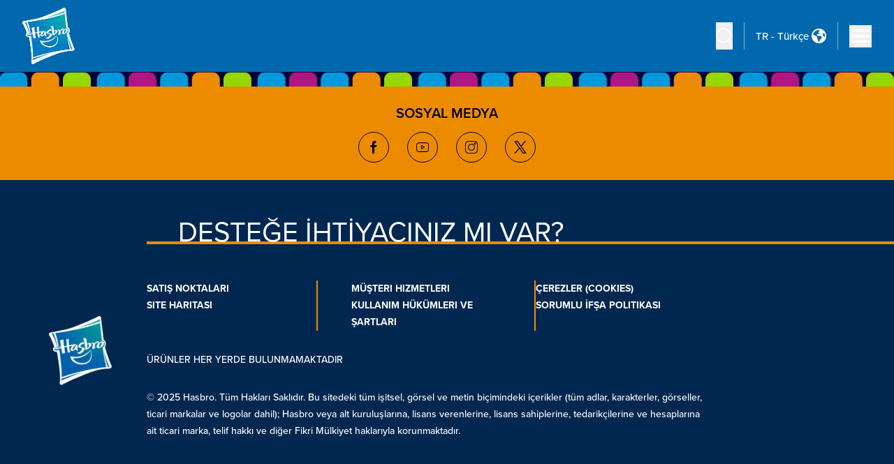

--- FILE ---
content_type: text/html; charset=utf-8
request_url: https://products.hasbro.com/tr-tr/welcome-check?brand=play-doh
body_size: 22205
content:
<!DOCTYPE html><html lang="tr-tr"><head><link rel="canonical" href="https://shop.hasbro.com/tr-tr/welcome-check?brand=play-doh" data-next-head=""/><link rel="alternate" hrefLang="tr-tr" href="https://shop.hasbro.com/tr-tr/welcome-check?brand=play-doh" data-next-head=""/><script>(function(w,d,s,l,i){w[l]=w[l]||[];w[l].push({'gtm.start':new Date().getTime(),event:'gtm.js'});
			var f=d.getElementsByTagName(s)[0],j=d.createElement(s),dl=l!='dataLayer'?'&l='+l:'';j.async=true;
			j.src='https://www.googletagmanager.com/gtm.js?id='+i+dl;f.parentNode.insertBefore(j,f);})(window,document,'script','dataLayer','GTM-WP85P9K');</script><link rel="icon" href="/favicon-v2.ico" data-next-head=""/><meta charSet="utf-8" data-next-head=""/><meta http-equiv="content-language" content="en" data-next-head=""/><meta name="viewport" content="width=device-width, initial-scale=1" data-next-head=""/><meta name="author" content="Hasbro" data-next-head=""/><meta http-equiv="X-UA-Compatible" content="IE=Edge" data-next-head=""/><meta name="google-site-verification" content="BEGWYPokLdfQ8LUrnhUEof9j6RKkjyzyof5dJJuNw1g" data-next-head=""/><link rel="preload" as="image" imageSrcSet="/_next/image?url=https%3A%2F%2Fassets-us-01.kc-usercontent.com%3A443%2F1edcf8ca-f650-0075-67cf-7b089bed18e8%2F73eb2c31-b84f-4e3e-808b-25de93aca9ac%2Fhasbro-shop-logo%2520copy.png&amp;w=1200&amp;q=75 1x, /_next/image?url=https%3A%2F%2Fassets-us-01.kc-usercontent.com%3A443%2F1edcf8ca-f650-0075-67cf-7b089bed18e8%2F73eb2c31-b84f-4e3e-808b-25de93aca9ac%2Fhasbro-shop-logo%2520copy.png&amp;w=3840&amp;q=75 2x" data-next-head=""/><meta name="robots" content="noindex,nofollow" data-next-head=""/><link rel="preload" as="image" imageSrcSet="/_next/image?url=https%3A%2F%2Fassets-us-01.kc-usercontent.com%3A443%2F1edcf8ca-f650-0075-67cf-7b089bed18e8%2Fa2164479-e81a-4cc0-bedf-398cc6f2145e%2Ffacebook-icon.png&amp;w=32&amp;q=75 1x, /_next/image?url=https%3A%2F%2Fassets-us-01.kc-usercontent.com%3A443%2F1edcf8ca-f650-0075-67cf-7b089bed18e8%2Fa2164479-e81a-4cc0-bedf-398cc6f2145e%2Ffacebook-icon.png&amp;w=48&amp;q=75 2x" data-next-head=""/><link rel="preload" as="image" imageSrcSet="/_next/image?url=https%3A%2F%2Fassets-us-01.kc-usercontent.com%3A443%2F1edcf8ca-f650-0075-67cf-7b089bed18e8%2Fb7b72fdb-2ff5-4e5a-84ed-d7ff595de57f%2Fyoutube-icon.png&amp;w=32&amp;q=75 1x, /_next/image?url=https%3A%2F%2Fassets-us-01.kc-usercontent.com%3A443%2F1edcf8ca-f650-0075-67cf-7b089bed18e8%2Fb7b72fdb-2ff5-4e5a-84ed-d7ff595de57f%2Fyoutube-icon.png&amp;w=48&amp;q=75 2x" data-next-head=""/><link rel="preload" as="image" imageSrcSet="/_next/image?url=https%3A%2F%2Fassets-us-01.kc-usercontent.com%3A443%2F1edcf8ca-f650-0075-67cf-7b089bed18e8%2F13bd3f32-c619-47ac-86c1-38d6251c9566%2Finstagram-icon.png&amp;w=32&amp;q=75 1x, /_next/image?url=https%3A%2F%2Fassets-us-01.kc-usercontent.com%3A443%2F1edcf8ca-f650-0075-67cf-7b089bed18e8%2F13bd3f32-c619-47ac-86c1-38d6251c9566%2Finstagram-icon.png&amp;w=48&amp;q=75 2x" data-next-head=""/><link rel="preload" as="image" imageSrcSet="/_next/image?url=https%3A%2F%2Fassets-us-01.kc-usercontent.com%3A443%2F1edcf8ca-f650-0075-67cf-7b089bed18e8%2Fc7a414fe-a2ad-4277-b803-c9c97ef66ca0%2FTwitter-logo-black.png&amp;w=32&amp;q=75 1x, /_next/image?url=https%3A%2F%2Fassets-us-01.kc-usercontent.com%3A443%2F1edcf8ca-f650-0075-67cf-7b089bed18e8%2Fc7a414fe-a2ad-4277-b803-c9c97ef66ca0%2FTwitter-logo-black.png&amp;w=48&amp;q=75 2x" data-next-head=""/><link rel="preload" as="image" imageSrcSet="/_next/image?url=https%3A%2F%2Fassets-us-01.kc-usercontent.com%3A443%2F1edcf8ca-f650-0075-67cf-7b089bed18e8%2F771c2471-c25c-48b5-980b-7a38ff15c18b%2FFooterLogo.png&amp;w=256&amp;q=75 1x, /_next/image?url=https%3A%2F%2Fassets-us-01.kc-usercontent.com%3A443%2F1edcf8ca-f650-0075-67cf-7b089bed18e8%2F771c2471-c25c-48b5-980b-7a38ff15c18b%2FFooterLogo.png&amp;w=384&amp;q=75 2x" data-next-head=""/><link rel="preconnect" href="https://cdn.fonts.net"/><link href="https://cdn.fonts.net/kit/f9382630-ed3c-11ec-a01a-02d848b7f97a/f9382630-ed3c-11ec-a01a-02d848b7f97a.css" rel="stylesheet"/><script async="" type="module" src="https://unpkg.com/@google/model-viewer/dist/model-viewer.min.js"></script><link href="https://cdn.fonts.net/kit/771abb35-e583-433e-84ac-f7255b3eae64/771abb35-e583-433e-84ac-f7255b3eae64.css" rel="stylesheet"/><link rel="preload" href="/_next/static/css/917fcf517c1f2506.css" as="style"/><link rel="stylesheet" href="/_next/static/css/917fcf517c1f2506.css" data-n-g=""/><noscript data-n-css=""></noscript><script defer="" nomodule="" src="/_next/static/chunks/polyfills-42372ed130431b0a.js"></script><script src="/_next/static/chunks/webpack-e08df41a65b9b95b.js" defer=""></script><script src="/_next/static/chunks/framework-bd9bd6595f200600.js" defer=""></script><script src="/_next/static/chunks/main-07d5897baa54c052.js" defer=""></script><script src="/_next/static/chunks/pages/_app-c350ec87c5c9b36e.js" defer=""></script><script src="/_next/static/chunks/94-39a8b36392fc0a50.js" defer=""></script><script src="/_next/static/chunks/3340-40ca142ed9be95c2.js" defer=""></script><script src="/_next/static/chunks/pages/welcome-check-57bb25b27932d901.js" defer=""></script><script src="/_next/static/txQpfi9nCEVfLJSxPi8Ut/_buildManifest.js" defer=""></script><script src="/_next/static/txQpfi9nCEVfLJSxPi8Ut/_ssgManifest.js" defer=""></script></head><body class="max-w-[1920px] mx-auto relative"><noscript><iframe src="https://www.googletagmanager.com/ns.html?id=GTM-WP85P9K" height="0" width="0" title="GA" style="display:none;visibility:hidden"></iframe></noscript><div id="__next"><div dir="ltr"><header id="header" class="fixed w-full top-0 h-[75px] md:h-[103px] z-[24] max-w-[1920px] mx-auto"><button type="button" class="absolute hidden md:block -top-32 left-1/2 -translate-x-1/2 z-[100] py-4 px-14 text-xl text-black font-proxima-bold bg-white/80 backdrop-blur-md backdrop-brightness-150 focus:outline-shop-blue border-4 focus:border-shop-blue focus:top-[50px] focus:-translate-y-1/2 transition-all rounded-full overflow-hidden">Skip to main content</button><div class="relative h-full z-20 bg-[#0168AD] flex items-center justify-between py-2  border-shop-dark-blue/20"><div class="flex items-center justify-between px-4 grow sm:px-8 2xl:pl-36 "><div class="relative w-24 md:w-36 "><a class="flex items-center" aria-label="Hasbro Logo" href="/tr-tr"><img alt="Hasbro Mağazası" width="1123" height="639" decoding="async" data-nimg="1" style="color:transparent" srcSet="/_next/image?url=https%3A%2F%2Fassets-us-01.kc-usercontent.com%3A443%2F1edcf8ca-f650-0075-67cf-7b089bed18e8%2F73eb2c31-b84f-4e3e-808b-25de93aca9ac%2Fhasbro-shop-logo%2520copy.png&amp;w=1200&amp;q=75 1x, /_next/image?url=https%3A%2F%2Fassets-us-01.kc-usercontent.com%3A443%2F1edcf8ca-f650-0075-67cf-7b089bed18e8%2F73eb2c31-b84f-4e3e-808b-25de93aca9ac%2Fhasbro-shop-logo%2520copy.png&amp;w=3840&amp;q=75 2x" src="/_next/image?url=https%3A%2F%2Fassets-us-01.kc-usercontent.com%3A443%2F1edcf8ca-f650-0075-67cf-7b089bed18e8%2F73eb2c31-b84f-4e3e-808b-25de93aca9ac%2Fhasbro-shop-logo%2520copy.png&amp;w=3840&amp;q=75"/></a></div><nav class="justify-center hidden gap-6 xll:flex 2xl:gap-8 xl:justify-end grow" style="pointer-events:all"><div class="after:absolute after:hidden after:h-12 after:inset-x-0"><button title="dropdown" type="button" class="py-5 flex items-center text-white font-proxima-medium text-base xl:text-[1rem] 2xl:text-lg  transition duration-350" aria-expanded="false" aria-controls="nav-dropdown-0" aria-label="Markalara Göre Görüntüle menu bar">Markalara Göre Görüntüle<!-- --> <svg xmlns="http://www.w3.org/2000/svg" viewBox="0 0 20 20" fill="currentColor" aria-hidden="true" class="w-6 xl:ml-2 2xl:ml-3 rotate-0 transition-transform duration-200"><path fill-rule="evenodd" d="M5.293 7.293a1 1 0 011.414 0L10 10.586l3.293-3.293a1 1 0 111.414 1.414l-4 4a1 1 0 01-1.414 0l-4-4a1 1 0 010-1.414z" clip-rule="evenodd"></path></svg></button><div id="nav-dropdown-0" class="absolute grid grid-cols-4 bg-white/80 backdrop-blur-md backdrop-brightness-150 inset-x-0 rounded-b-3xl shadow-lg gap-3 2xl:gap-5 px-20 2xl:px-28 py-12 top-[101%] border-t-2 border-[#0098DB]" style="visibility:hidden;opacity:0;z-index:-1;transform:translateY(-2em) translateZ(0)"><div class="pl-6"><a class="flex gap-4 2xl:gap-8 items-center text-lg  xl:text-[0.8rem] 2xl:text-xl font-proxima-bold uppercase hover:text-shop-blue focus:text-shop-blue" href="/tr-tr/brand/hasbro-games"><span>HASBRO GAMES</span><span class="w-[5rem] w-[8rem] hidden"></span><div class="flex w-[5rem] h-14 items-center"><img alt="Hasbro games logo logo" loading="lazy" width="221" height="162" decoding="async" data-nimg="1" class="navItemlogo" style="color:transparent" srcSet="/_next/image?url=https%3A%2F%2Fassets-us-01.kc-usercontent.com%3A443%2F1edcf8ca-f650-0075-67cf-7b089bed18e8%2Fd5e50760-8383-4603-9a00-521574cace27%2Fhasbrogame_logo_221x162.png&amp;w=256&amp;q=75 1x, /_next/image?url=https%3A%2F%2Fassets-us-01.kc-usercontent.com%3A443%2F1edcf8ca-f650-0075-67cf-7b089bed18e8%2Fd5e50760-8383-4603-9a00-521574cace27%2Fhasbrogame_logo_221x162.png&amp;w=640&amp;q=75 2x" src="/_next/image?url=https%3A%2F%2Fassets-us-01.kc-usercontent.com%3A443%2F1edcf8ca-f650-0075-67cf-7b089bed18e8%2Fd5e50760-8383-4603-9a00-521574cace27%2Fhasbrogame_logo_221x162.png&amp;w=640&amp;q=75"/></div></a></div><div class="pl-6"><a class="flex gap-4 2xl:gap-8 items-center text-lg  xl:text-[0.8rem] 2xl:text-xl font-proxima-bold uppercase hover:text-shop-blue focus:text-shop-blue" href="/tr-tr/monopoly"><span>MONOPOLY</span><span class="w-[5rem] w-[8rem] hidden"></span><div class="flex w-[8rem] h-14 items-center"><img alt="Monopoly Logo logo" loading="lazy" width="403" height="82" decoding="async" data-nimg="1" class="navItemlogo" style="color:transparent" srcSet="/_next/image?url=https%3A%2F%2Fassets-us-01.kc-usercontent.com%3A443%2F1edcf8ca-f650-0075-67cf-7b089bed18e8%2Faf966d34-5681-44d7-af89-e2d20afc3c59%2FMonopoly_Logo.png&amp;w=640&amp;q=75 1x, /_next/image?url=https%3A%2F%2Fassets-us-01.kc-usercontent.com%3A443%2F1edcf8ca-f650-0075-67cf-7b089bed18e8%2Faf966d34-5681-44d7-af89-e2d20afc3c59%2FMonopoly_Logo.png&amp;w=828&amp;q=75 2x" src="/_next/image?url=https%3A%2F%2Fassets-us-01.kc-usercontent.com%3A443%2F1edcf8ca-f650-0075-67cf-7b089bed18e8%2Faf966d34-5681-44d7-af89-e2d20afc3c59%2FMonopoly_Logo.png&amp;w=828&amp;q=75"/></div></a></div><div class="pl-6"><a class="flex gap-4 2xl:gap-8 items-center text-lg  xl:text-[0.8rem] 2xl:text-xl font-proxima-bold uppercase hover:text-shop-blue focus:text-shop-blue" href="/tr-tr/brand/marvel"><span>MARVEL</span><span class="w-[5rem] w-[8rem] hidden"></span><div class="flex w-[5rem] h-14 items-center"><img alt="Marvel logo logo" loading="lazy" width="258" height="105" decoding="async" data-nimg="1" class="navItemlogo" style="color:transparent" srcSet="/_next/image?url=https%3A%2F%2Fassets-us-01.kc-usercontent.com%3A443%2F1edcf8ca-f650-0075-67cf-7b089bed18e8%2Fde2579e9-b59b-4dfa-b9f8-d7bbf4fd4871%2Fmarvel-logo.png&amp;w=384&amp;q=75 1x, /_next/image?url=https%3A%2F%2Fassets-us-01.kc-usercontent.com%3A443%2F1edcf8ca-f650-0075-67cf-7b089bed18e8%2Fde2579e9-b59b-4dfa-b9f8-d7bbf4fd4871%2Fmarvel-logo.png&amp;w=640&amp;q=75 2x" src="/_next/image?url=https%3A%2F%2Fassets-us-01.kc-usercontent.com%3A443%2F1edcf8ca-f650-0075-67cf-7b089bed18e8%2Fde2579e9-b59b-4dfa-b9f8-d7bbf4fd4871%2Fmarvel-logo.png&amp;w=640&amp;q=75"/></div></a></div><div class="pl-6"><a class="flex gap-4 2xl:gap-8 items-center text-lg  xl:text-[0.8rem] 2xl:text-xl font-proxima-bold uppercase hover:text-shop-blue focus:text-shop-blue" href="/tr-tr/brand/play-doh"><span>PLAY-DOH</span><span class="w-[5rem] w-[8rem] hidden"></span><div class="flex w-[5rem] h-14 items-center"><img alt="Playdoh Logo logo" loading="lazy" width="642" height="325" decoding="async" data-nimg="1" class="navItemlogo" style="color:transparent" srcSet="/_next/image?url=https%3A%2F%2Fassets-us-01.kc-usercontent.com%3A443%2F1edcf8ca-f650-0075-67cf-7b089bed18e8%2F56efcd6b-ffa6-45eb-a4d3-b99fcc00838b%2FPD_24_LOGO_INTL%2520%25282%2529.png&amp;w=750&amp;q=75 1x, /_next/image?url=https%3A%2F%2Fassets-us-01.kc-usercontent.com%3A443%2F1edcf8ca-f650-0075-67cf-7b089bed18e8%2F56efcd6b-ffa6-45eb-a4d3-b99fcc00838b%2FPD_24_LOGO_INTL%2520%25282%2529.png&amp;w=1920&amp;q=75 2x" src="/_next/image?url=https%3A%2F%2Fassets-us-01.kc-usercontent.com%3A443%2F1edcf8ca-f650-0075-67cf-7b089bed18e8%2F56efcd6b-ffa6-45eb-a4d3-b99fcc00838b%2FPD_24_LOGO_INTL%2520%25282%2529.png&amp;w=1920&amp;q=75"/></div></a></div><div class="pl-6"><a class="flex gap-4 2xl:gap-8 items-center text-lg  xl:text-[0.8rem] 2xl:text-xl font-proxima-bold uppercase hover:text-shop-blue focus:text-shop-blue" href="/tr-tr/brand/nerf"><span>NERF</span><span class="w-[5rem] w-[8rem] hidden"></span><div class="flex w-[5rem] h-14 items-center"><img alt="Nerf logo" loading="lazy" width="317" height="158" decoding="async" data-nimg="1" class="navItemlogo" style="color:transparent" srcSet="/_next/image?url=https%3A%2F%2Fassets-us-01.kc-usercontent.com%3A443%2F1edcf8ca-f650-0075-67cf-7b089bed18e8%2F436d86ea-3385-4aee-aad4-4c1bde2f716e%2Fnerf-logo.png&amp;w=384&amp;q=75 1x, /_next/image?url=https%3A%2F%2Fassets-us-01.kc-usercontent.com%3A443%2F1edcf8ca-f650-0075-67cf-7b089bed18e8%2F436d86ea-3385-4aee-aad4-4c1bde2f716e%2Fnerf-logo.png&amp;w=640&amp;q=75 2x" src="/_next/image?url=https%3A%2F%2Fassets-us-01.kc-usercontent.com%3A443%2F1edcf8ca-f650-0075-67cf-7b089bed18e8%2F436d86ea-3385-4aee-aad4-4c1bde2f716e%2Fnerf-logo.png&amp;w=640&amp;q=75"/></div></a></div><div class="pl-6"><a class="flex gap-4 2xl:gap-8 items-center text-lg  xl:text-[0.8rem] 2xl:text-xl font-proxima-bold uppercase hover:text-shop-blue focus:text-shop-blue" href="/tr-tr/brand/transformers"><span>TRANSFORMERS</span><span class="w-[5rem] w-[8rem] hidden"></span><div class="flex w-[8rem] h-14 items-center"><img alt="Transformers Logo logo" loading="lazy" width="543" height="83" decoding="async" data-nimg="1" class="navItemlogo" style="color:transparent" srcSet="/_next/image?url=https%3A%2F%2Fassets-us-01.kc-usercontent.com%3A443%2F1edcf8ca-f650-0075-67cf-7b089bed18e8%2F37e72584-840c-4830-a39e-299ea0c4be93%2FTF_Logo.png&amp;w=640&amp;q=75 1x, /_next/image?url=https%3A%2F%2Fassets-us-01.kc-usercontent.com%3A443%2F1edcf8ca-f650-0075-67cf-7b089bed18e8%2F37e72584-840c-4830-a39e-299ea0c4be93%2FTF_Logo.png&amp;w=1200&amp;q=75 2x" src="/_next/image?url=https%3A%2F%2Fassets-us-01.kc-usercontent.com%3A443%2F1edcf8ca-f650-0075-67cf-7b089bed18e8%2F37e72584-840c-4830-a39e-299ea0c4be93%2FTF_Logo.png&amp;w=1200&amp;q=75"/></div></a></div><div class="pl-6"><a class="flex gap-4 2xl:gap-8 items-center text-lg  xl:text-[0.8rem] 2xl:text-xl font-proxima-bold uppercase hover:text-shop-blue focus:text-shop-blue" href="/tr-tr/brand/star-wars"><span>STAR WARS</span><span class="w-[5rem] w-[8rem] hidden"></span><div class="flex w-[5rem] h-14 items-center"><img alt="Star wars logo logo" loading="lazy" width="225" height="101" decoding="async" data-nimg="1" class="navItemlogo" style="color:transparent" srcSet="/_next/image?url=https%3A%2F%2Fassets-us-01.kc-usercontent.com%3A443%2F1edcf8ca-f650-0075-67cf-7b089bed18e8%2Fa3765bbe-1ec3-4aec-854e-2e1c82c2917c%2Fstarwars-logo.png&amp;w=256&amp;q=75 1x, /_next/image?url=https%3A%2F%2Fassets-us-01.kc-usercontent.com%3A443%2F1edcf8ca-f650-0075-67cf-7b089bed18e8%2Fa3765bbe-1ec3-4aec-854e-2e1c82c2917c%2Fstarwars-logo.png&amp;w=640&amp;q=75 2x" src="/_next/image?url=https%3A%2F%2Fassets-us-01.kc-usercontent.com%3A443%2F1edcf8ca-f650-0075-67cf-7b089bed18e8%2Fa3765bbe-1ec3-4aec-854e-2e1c82c2917c%2Fstarwars-logo.png&amp;w=640&amp;q=75"/></div></a></div><div class="pl-6"><a class="flex gap-4 2xl:gap-8 items-center text-lg  xl:text-[0.8rem] 2xl:text-xl font-proxima-bold uppercase hover:text-shop-blue focus:text-shop-blue" href="/tr-tr/brand/baby-alive"><span>BABY ALIVE</span><span class="w-[5rem] w-[8rem] hidden"></span><div class="flex w-[5rem] h-14 items-center"><img alt="Baby Alive Logo logo" loading="lazy" width="221" height="162" decoding="async" data-nimg="1" class="navItemlogo" style="color:transparent" srcSet="/_next/image?url=https%3A%2F%2Fassets-us-01.kc-usercontent.com%3A443%2F1edcf8ca-f650-0075-67cf-7b089bed18e8%2F5c3c2fa3-74f9-4661-a345-897fc518137f%2FBaby%2520Alive%2520Brand%2520Logo.png&amp;w=256&amp;q=75 1x, /_next/image?url=https%3A%2F%2Fassets-us-01.kc-usercontent.com%3A443%2F1edcf8ca-f650-0075-67cf-7b089bed18e8%2F5c3c2fa3-74f9-4661-a345-897fc518137f%2FBaby%2520Alive%2520Brand%2520Logo.png&amp;w=640&amp;q=75 2x" src="/_next/image?url=https%3A%2F%2Fassets-us-01.kc-usercontent.com%3A443%2F1edcf8ca-f650-0075-67cf-7b089bed18e8%2F5c3c2fa3-74f9-4661-a345-897fc518137f%2FBaby%2520Alive%2520Brand%2520Logo.png&amp;w=640&amp;q=75"/></div></a></div><div class="pl-6"><a class="flex gap-4 2xl:gap-8 items-center text-lg  xl:text-[0.8rem] 2xl:text-xl font-proxima-bold uppercase hover:text-shop-blue focus:text-shop-blue" href="/tr-tr/brand/my-little-pony"><span>MY LITTLE PONY</span><span class="w-[5rem] w-[8rem] hidden"></span><div class="flex w-[5rem] h-14 items-center"><img alt="My Little Pony logo" loading="lazy" width="372" height="328" decoding="async" data-nimg="1" class="navItemlogo" style="color:transparent" srcSet="/_next/image?url=https%3A%2F%2Fassets-us-01.kc-usercontent.com%3A443%2F1edcf8ca-f650-0075-67cf-7b089bed18e8%2F0447762e-738b-4b9e-ad4e-00d2dae27c61%2Fmylittlepony-logo.png&amp;w=384&amp;q=75 1x, /_next/image?url=https%3A%2F%2Fassets-us-01.kc-usercontent.com%3A443%2F1edcf8ca-f650-0075-67cf-7b089bed18e8%2F0447762e-738b-4b9e-ad4e-00d2dae27c61%2Fmylittlepony-logo.png&amp;w=750&amp;q=75 2x" src="/_next/image?url=https%3A%2F%2Fassets-us-01.kc-usercontent.com%3A443%2F1edcf8ca-f650-0075-67cf-7b089bed18e8%2F0447762e-738b-4b9e-ad4e-00d2dae27c61%2Fmylittlepony-logo.png&amp;w=750&amp;q=75"/></div></a></div><div class="pl-6"><a class="flex gap-4 2xl:gap-8 items-center text-lg  xl:text-[0.8rem] 2xl:text-xl font-proxima-bold uppercase hover:text-shop-blue focus:text-shop-blue" href="/tr-tr/brand/mr-potato-head"><span>Patates Kafa</span><span class="w-[5rem] w-[8rem] hidden"></span><div class="flex w-[5rem] h-14 items-center"><img alt="Potato head logo logo" loading="lazy" width="260" height="185" decoding="async" data-nimg="1" class="navItemlogo" style="color:transparent" srcSet="/_next/image?url=https%3A%2F%2Fassets-us-01.kc-usercontent.com%3A443%2F1edcf8ca-f650-0075-67cf-7b089bed18e8%2F468cf78b-e383-4362-b7e0-81684bfe3f09%2Fmph_logo_new.png&amp;w=384&amp;q=75 1x, /_next/image?url=https%3A%2F%2Fassets-us-01.kc-usercontent.com%3A443%2F1edcf8ca-f650-0075-67cf-7b089bed18e8%2F468cf78b-e383-4362-b7e0-81684bfe3f09%2Fmph_logo_new.png&amp;w=640&amp;q=75 2x" src="/_next/image?url=https%3A%2F%2Fassets-us-01.kc-usercontent.com%3A443%2F1edcf8ca-f650-0075-67cf-7b089bed18e8%2F468cf78b-e383-4362-b7e0-81684bfe3f09%2Fmph_logo_new.png&amp;w=640&amp;q=75"/></div></a></div></div></div><div class="after:absolute after:hidden after:h-12 after:inset-x-0"><button title="dropdown" type="button" class="py-5 flex items-center text-white font-proxima-medium text-base xl:text-[1rem] 2xl:text-lg  transition duration-350" aria-expanded="false" aria-controls="nav-dropdown-1" aria-label="Yaşa Göre Görüntüle menu bar">Yaşa Göre Görüntüle<!-- --> <svg xmlns="http://www.w3.org/2000/svg" viewBox="0 0 20 20" fill="currentColor" aria-hidden="true" class="w-6 xl:ml-2 2xl:ml-3 rotate-0 transition-transform duration-200"><path fill-rule="evenodd" d="M5.293 7.293a1 1 0 011.414 0L10 10.586l3.293-3.293a1 1 0 111.414 1.414l-4 4a1 1 0 01-1.414 0l-4-4a1 1 0 010-1.414z" clip-rule="evenodd"></path></svg></button><div id="nav-dropdown-1" class="absolute grid grid-cols-4 bg-white/80 backdrop-blur-md backdrop-brightness-150 inset-x-0 rounded-b-3xl shadow-lg gap-3 2xl:gap-5 px-20 2xl:px-28 py-12 top-[101%] border-t-2 border-[#0098DB]" style="visibility:hidden;opacity:0;z-index:-1;transform:translateY(-2em) translateZ(0)"><div class="pl-6"><a class="flex gap-4 2xl:gap-8 items-center text-lg  xl:text-[0.8rem] 2xl:text-xl font-proxima-bold uppercase hover:text-shop-blue focus:text-shop-blue" href="/tr-tr/age/infants-0-1"><span>0-1 yaş</span><span class="w-[5rem] w-[8rem] hidden"></span></a></div><div class="pl-6"><a class="flex gap-4 2xl:gap-8 items-center text-lg  xl:text-[0.8rem] 2xl:text-xl font-proxima-bold uppercase hover:text-shop-blue focus:text-shop-blue" href="/tr-tr/age/toddlers-1-2"><span>1-2 yaş</span><span class="w-[5rem] w-[8rem] hidden"></span></a></div><div class="pl-6"><a class="flex gap-4 2xl:gap-8 items-center text-lg  xl:text-[0.8rem] 2xl:text-xl font-proxima-bold uppercase hover:text-shop-blue focus:text-shop-blue" href="/tr-tr/age/preschool-3-5"><span>3-5 yaş</span><span class="w-[5rem] w-[8rem] hidden"></span></a></div><div class="pl-6"><a class="flex gap-4 2xl:gap-8 items-center text-lg  xl:text-[0.8rem] 2xl:text-xl font-proxima-bold uppercase hover:text-shop-blue focus:text-shop-blue" href="/tr-tr/age/kids-4-5"><span>4-5 yaş</span><span class="w-[5rem] w-[8rem] hidden"></span></a></div><div class="pl-6"><a class="flex gap-4 2xl:gap-8 items-center text-lg  xl:text-[0.8rem] 2xl:text-xl font-proxima-bold uppercase hover:text-shop-blue focus:text-shop-blue" href="/tr-tr/age/kids-6-9"><span>6-9 yaş</span><span class="w-[5rem] w-[8rem] hidden"></span></a></div><div class="pl-6"><a class="flex gap-4 2xl:gap-8 items-center text-lg  xl:text-[0.8rem] 2xl:text-xl font-proxima-bold uppercase hover:text-shop-blue focus:text-shop-blue" href="/tr-tr/age/family-8-plus,tweens-8-12"><span>8-12 yaş</span><span class="w-[5rem] w-[8rem] hidden"></span></a></div><div class="pl-6"><a class="flex gap-4 2xl:gap-8 items-center text-lg  xl:text-[0.8rem] 2xl:text-xl font-proxima-bold uppercase hover:text-shop-blue focus:text-shop-blue" href="/tr-tr/age/teens-13-18"><span>13-18 yaş</span><span class="w-[5rem] w-[8rem] hidden"></span></a></div><div class="pl-6"><a class="flex gap-4 2xl:gap-8 items-center text-lg  xl:text-[0.8rem] 2xl:text-xl font-proxima-bold uppercase hover:text-shop-blue focus:text-shop-blue" href="/tr-tr/age/grown-ups-18-plus"><span>18+ yaş</span><span class="w-[5rem] w-[8rem] hidden"></span></a></div></div></div><div class="after:absolute after:hidden after:h-12 after:inset-x-0"><button title="dropdown" type="button" class="py-5 flex items-center text-white font-proxima-medium text-base xl:text-[1rem] 2xl:text-lg  transition duration-350" aria-expanded="false" aria-controls="nav-dropdown-2" aria-label="Kategoriye Göre Görüntüle menu bar">Kategoriye Göre Görüntüle<!-- --> <svg xmlns="http://www.w3.org/2000/svg" viewBox="0 0 20 20" fill="currentColor" aria-hidden="true" class="w-6 xl:ml-2 2xl:ml-3 rotate-0 transition-transform duration-200"><path fill-rule="evenodd" d="M5.293 7.293a1 1 0 011.414 0L10 10.586l3.293-3.293a1 1 0 111.414 1.414l-4 4a1 1 0 01-1.414 0l-4-4a1 1 0 010-1.414z" clip-rule="evenodd"></path></svg></button><div id="nav-dropdown-2" class="absolute grid grid-cols-4 bg-white/80 backdrop-blur-md backdrop-brightness-150 inset-x-0 rounded-b-3xl shadow-lg gap-3 2xl:gap-5 px-20 2xl:px-28 py-12 top-[101%] border-t-2 border-[#0098DB]" style="visibility:hidden;opacity:0;z-index:-1;transform:translateY(-2em) translateZ(0)"><div class="pl-6"><a class="flex gap-4 2xl:gap-8 items-center text-lg  xl:text-[0.8rem] 2xl:text-xl font-proxima-bold uppercase hover:text-shop-blue focus:text-shop-blue" href="/tr-tr/category/action-battling"><span>Aksiyon Kapışma</span><span class="w-[5rem] w-[8rem] hidden"></span></a></div><div class="pl-6"><a class="flex gap-4 2xl:gap-8 items-center text-lg  xl:text-[0.8rem] 2xl:text-xl font-proxima-bold uppercase hover:text-shop-blue focus:text-shop-blue" href="/tr-tr/category/action-figures-and-collectibles"><span>Karakter Figürleri &amp; Koleksiyon Figürleri</span><span class="w-[5rem] w-[8rem] hidden"></span></a></div><div class="pl-6"><a class="flex gap-4 2xl:gap-8 items-center text-lg  xl:text-[0.8rem] 2xl:text-xl font-proxima-bold uppercase hover:text-shop-blue focus:text-shop-blue" href="/tr-tr/category/arts-and-crafts"><span>Sanat ve El Becerileri</span><span class="w-[5rem] w-[8rem] hidden"></span></a></div><div class="pl-6"><a class="flex gap-4 2xl:gap-8 items-center text-lg  xl:text-[0.8rem] 2xl:text-xl font-proxima-bold uppercase hover:text-shop-blue focus:text-shop-blue" href="/tr-tr/category/creative-and-pretend-play"><span>Yaratıcı Oyun</span><span class="w-[5rem] w-[8rem] hidden"></span></a></div><div class="pl-6"><a class="flex gap-4 2xl:gap-8 items-center text-lg  xl:text-[0.8rem] 2xl:text-xl font-proxima-bold uppercase hover:text-shop-blue focus:text-shop-blue" href="/tr-tr/category/dolls-and-plush-toys"><span>Oyuncak Bebek ve Pelüşler</span><span class="w-[5rem] w-[8rem] hidden"></span></a></div><div class="pl-6"><a class="flex gap-4 2xl:gap-8 items-center text-lg  xl:text-[0.8rem] 2xl:text-xl font-proxima-bold uppercase hover:text-shop-blue focus:text-shop-blue" href="/tr-tr/category/electronic-toys-and-games"><span>Elektronik Oyuncaklar &amp; Oyunlar</span><span class="w-[5rem] w-[8rem] hidden"></span></a></div><div class="pl-6"><a class="flex gap-4 2xl:gap-8 items-center text-lg  xl:text-[0.8rem] 2xl:text-xl font-proxima-bold uppercase hover:text-shop-blue focus:text-shop-blue" href="/tr-tr/category/games-and-puzzles"><span>Oyun &amp; Bulmacalar</span><span class="w-[5rem] w-[8rem] hidden"></span></a></div><div class="pl-6"><a class="flex gap-4 2xl:gap-8 items-center text-lg  xl:text-[0.8rem] 2xl:text-xl font-proxima-bold uppercase hover:text-shop-blue focus:text-shop-blue" href="/tr-tr/category/parts-and-refills"><span>Tamamlayıcı Ürünler</span><span class="w-[5rem] w-[8rem] hidden"></span></a></div><div class="pl-6"><a class="flex gap-4 2xl:gap-8 items-center text-lg  xl:text-[0.8rem] 2xl:text-xl font-proxima-bold uppercase hover:text-shop-blue focus:text-shop-blue" href="/tr-tr/category/sports-and-outdoor-play"><span>Spor ve Dış Mekan Oyunları</span><span class="w-[5rem] w-[8rem] hidden"></span></a></div><div class="pl-6"><a class="flex gap-4 2xl:gap-8 items-center text-lg  xl:text-[0.8rem] 2xl:text-xl font-proxima-bold uppercase hover:text-shop-blue focus:text-shop-blue" href="/tr-tr/category/vehicles"><span>Araçlar</span><span class="w-[5rem] w-[8rem] hidden"></span></a></div></div></div></nav></div><div class="flex justify-end xl:justify-end items-stretch pr-4 sm:pr-8 2xl:pr-36  h-[38.5px]  "><button type="button" aria-label="search icon" class="open-search transition-transform hover:scale-110 w-6 md:w-[1.5rem] open-search transition-transform hover:scale-110 w-6 md:w-8 bg-search_Icon bg-center bg-contain bg-no-repeat  mt-1.5 md:mt-0 bg-no-repeat mt-1.5 md:mt-0" style="pointer-events:all"></button><div class="w-[1px] h-auto border-r-[1px] border-[#FFF]/50 mx-4 hidden xll:block"></div><div class="items-center hidden gap-2 xll:flex align-center"><a target="_blank" class="px-4 md:px-[10px] py-3 md:py-[10px] text-white rounded bg-[#012851] font-proxima-bold inline-table text-[15px]" href="https://consumercare.hasbro.com/tr-tr?utm_source=shop_nav&amp;utm_medium=referral&amp;utm_campaign=internal_referral">Müşteri Hizmetleri</a></div><div class="w-[1px] h-auto border-r-[1px] border-[#FFF]/50 mx-4 block my-[8px] md:my-0"></div><div class="flex items-center justify-center gap-2  lg:block flex lg:flex "><div class="flex flex-col text-center text-[15px] font-proxima-medium leading-4 text-white"><a class="localeLabel text-right mr-1" aria-label="u s english link Double Tap to click" href="/worldwide"> <!-- --> - <!-- --> <!-- -->Türkçe</a></div><a aria-label="Country Selector icon Double Tap to click" title="Dünya Çapında" class="w-[21px] h-[21px] bg-worldwide_Icon content block bg-no-repeat bg-contain bg-center scale-1" href="/worldwide"></a></div><div class="w-[1px] h-auto border-r-[1px] border-[#FFF]/50 mx-4 block my-[8px] md:my-0 xll:hidden"></div><div class="flex xll:hidden items-center " style="pointer-events:all" data-headlessui-state=""><button aria-label="Navigation dropdown" aria-expanded="false" type="button" data-headlessui-state=""><svg aria-hidden="true" xmlns="http://www.w3.org/2000/svg" class="w-6 h-6 md:w-8 md:h-8 text-white" fill="none" viewBox="0 0 24 24" stroke="currentColor" stroke-width="3"><path stroke-linecap="square" stroke-linejoin="round" d="M4 6h16M4 12h16M4 18h16"></path></svg></button></div><div hidden="" style="position:fixed;top:1px;left:1px;width:1px;height:0;padding:0;margin:-1px;overflow:hidden;clip:rect(0, 0, 0, 0);white-space:nowrap;border-width:0;display:none"></div></div></div></header><div class="w-full pt-[75px] md:pt-[103px] "></div><div><img alt="footer top pattern" aria-hidden="true" loading="lazy" width="1920" height="31" decoding="async" data-nimg="1" class="!bg-[radial-gradient(2.46%_0.71%_at_50%_28.78%,_#0066AF_0%,_#000038_100%)]" style="color:transparent" srcSet="/_next/image?url=%2Fassets%2Fimages%2Ficons%2FFooter_top_pattern.webp&amp;w=1920&amp;q=75 1x, /_next/image?url=%2Fassets%2Fimages%2Ficons%2FFooter_top_pattern.webp&amp;w=3840&amp;q=75 2x" src="/_next/image?url=%2Fassets%2Fimages%2Ficons%2FFooter_top_pattern.webp&amp;w=3840&amp;q=75"/></div><div class="bg-hasbro-orange flex flex-col h-[134px] overflow-hidden"><div class="flex flex-row items-center justify-center flex-1 lg:flex-wrap"><div class="grid mt-6 text-sm md:flex place-content-center font-proxima-semi-bold md:text-xl "></div><div><div><div class="mb-3"><div class="flex justify-center w-full text-xl text-black font-proxima-semi-bold">SOSYAL MEDYA</div></div><div class="flex"><div><a class="w-[45px] h-[45px] md:w-[44px] md:h-[44px] mx-[13px] justify-center inline-flex items-center rounded-full border border-black inline-block" href="about:blank#blocked" target="_blank" style="background:undefined"><img alt="Facebook icon" width="18" height="18" decoding="async" data-nimg="1" style="color:transparent" srcSet="/_next/image?url=https%3A%2F%2Fassets-us-01.kc-usercontent.com%3A443%2F1edcf8ca-f650-0075-67cf-7b089bed18e8%2Fa2164479-e81a-4cc0-bedf-398cc6f2145e%2Ffacebook-icon.png&amp;w=32&amp;q=75 1x, /_next/image?url=https%3A%2F%2Fassets-us-01.kc-usercontent.com%3A443%2F1edcf8ca-f650-0075-67cf-7b089bed18e8%2Fa2164479-e81a-4cc0-bedf-398cc6f2145e%2Ffacebook-icon.png&amp;w=48&amp;q=75 2x" src="/_next/image?url=https%3A%2F%2Fassets-us-01.kc-usercontent.com%3A443%2F1edcf8ca-f650-0075-67cf-7b089bed18e8%2Fa2164479-e81a-4cc0-bedf-398cc6f2145e%2Ffacebook-icon.png&amp;w=48&amp;q=75"/></a></div><div><a class="w-[45px] h-[45px] md:w-[44px] md:h-[44px] mx-[13px] justify-center inline-flex items-center rounded-full border border-black inline-block" href="about:blank#blocked" target="_blank" style="background:undefined"><img alt="YouTube icon" width="18" height="18" decoding="async" data-nimg="1" style="color:transparent" srcSet="/_next/image?url=https%3A%2F%2Fassets-us-01.kc-usercontent.com%3A443%2F1edcf8ca-f650-0075-67cf-7b089bed18e8%2Fb7b72fdb-2ff5-4e5a-84ed-d7ff595de57f%2Fyoutube-icon.png&amp;w=32&amp;q=75 1x, /_next/image?url=https%3A%2F%2Fassets-us-01.kc-usercontent.com%3A443%2F1edcf8ca-f650-0075-67cf-7b089bed18e8%2Fb7b72fdb-2ff5-4e5a-84ed-d7ff595de57f%2Fyoutube-icon.png&amp;w=48&amp;q=75 2x" src="/_next/image?url=https%3A%2F%2Fassets-us-01.kc-usercontent.com%3A443%2F1edcf8ca-f650-0075-67cf-7b089bed18e8%2Fb7b72fdb-2ff5-4e5a-84ed-d7ff595de57f%2Fyoutube-icon.png&amp;w=48&amp;q=75"/></a></div><div><a class="w-[45px] h-[45px] md:w-[44px] md:h-[44px] mx-[13px] justify-center inline-flex items-center rounded-full border border-black inline-block" href="about:blank#blocked" target="_blank" style="background:undefined"><img alt="Instagram icon" width="18" height="18" decoding="async" data-nimg="1" style="color:transparent" srcSet="/_next/image?url=https%3A%2F%2Fassets-us-01.kc-usercontent.com%3A443%2F1edcf8ca-f650-0075-67cf-7b089bed18e8%2F13bd3f32-c619-47ac-86c1-38d6251c9566%2Finstagram-icon.png&amp;w=32&amp;q=75 1x, /_next/image?url=https%3A%2F%2Fassets-us-01.kc-usercontent.com%3A443%2F1edcf8ca-f650-0075-67cf-7b089bed18e8%2F13bd3f32-c619-47ac-86c1-38d6251c9566%2Finstagram-icon.png&amp;w=48&amp;q=75 2x" src="/_next/image?url=https%3A%2F%2Fassets-us-01.kc-usercontent.com%3A443%2F1edcf8ca-f650-0075-67cf-7b089bed18e8%2F13bd3f32-c619-47ac-86c1-38d6251c9566%2Finstagram-icon.png&amp;w=48&amp;q=75"/></a></div><div><a class="w-[45px] h-[45px] md:w-[44px] md:h-[44px] mx-[13px] justify-center inline-flex items-center rounded-full border border-black inline-block" href="about:blank#blocked" target="_blank" style="background:undefined"><img alt="Twitter icon" width="18" height="18" decoding="async" data-nimg="1" style="color:transparent" srcSet="/_next/image?url=https%3A%2F%2Fassets-us-01.kc-usercontent.com%3A443%2F1edcf8ca-f650-0075-67cf-7b089bed18e8%2Fc7a414fe-a2ad-4277-b803-c9c97ef66ca0%2FTwitter-logo-black.png&amp;w=32&amp;q=75 1x, /_next/image?url=https%3A%2F%2Fassets-us-01.kc-usercontent.com%3A443%2F1edcf8ca-f650-0075-67cf-7b089bed18e8%2Fc7a414fe-a2ad-4277-b803-c9c97ef66ca0%2FTwitter-logo-black.png&amp;w=48&amp;q=75 2x" src="/_next/image?url=https%3A%2F%2Fassets-us-01.kc-usercontent.com%3A443%2F1edcf8ca-f650-0075-67cf-7b089bed18e8%2Fc7a414fe-a2ad-4277-b803-c9c97ef66ca0%2FTwitter-logo-black.png&amp;w=48&amp;q=75"/></a></div></div></div></div></div></div><footer class="text-white py-[3.8%] px-[16px] md:px-[32px] xl:px-[70px] overflow-x-hidden" style="background-color:#002750"><div class="flex flex-col items-start justify-between md:items-center md:flex-row "><div class="w-full md:hidden mt-[50px]"><p class="md:mx-auto  relative leading-tight mt-0 before:border-hasbro-orange text-white px-[20px] md:mb-2 before:absolute before:border-b-4  before:left-0 before:w-screen before:bottom-[3px] md:before:bottom-[6px] xl:before:bottom-[12px] before:z-0 md:pl-[16px] xl:pl-[45px] mb-[50px]  md:mb-[40px] 2xl:mb-[75px]"><span class="font-proxima-regular text-[25px] md:text-[19px] md:leading-[23px] lg:text-[35px] lg:leading-[35px] xl:text-[40px] xl:leading-[56px] 2xl:text-[50px] 2xl:leading-[61px] relative z-0 top-1 md:top-0 left-[0] ">DESTEĞE İHTİYACINIZ MI VAR?</span></p></div><div class="relative basis-[15%]  flex  pb-[50px] w-full md:max-w-[80px] justify-between md:justify-center xl:max-w-full md:pb-[0] md:pt-[6%] pr-[2%] md:pr-[26px] xl:pr-[50px]"><div class="w-[90px]  "><img alt="Hasbro Logo" width="140" height="154" decoding="async" data-nimg="1" style="color:transparent" srcSet="/_next/image?url=https%3A%2F%2Fassets-us-01.kc-usercontent.com%3A443%2F1edcf8ca-f650-0075-67cf-7b089bed18e8%2F771c2471-c25c-48b5-980b-7a38ff15c18b%2FFooterLogo.png&amp;w=256&amp;q=75 1x, /_next/image?url=https%3A%2F%2Fassets-us-01.kc-usercontent.com%3A443%2F1edcf8ca-f650-0075-67cf-7b089bed18e8%2F771c2471-c25c-48b5-980b-7a38ff15c18b%2FFooterLogo.png&amp;w=384&amp;q=75 2x" src="/_next/image?url=https%3A%2F%2Fassets-us-01.kc-usercontent.com%3A443%2F1edcf8ca-f650-0075-67cf-7b089bed18e8%2F771c2471-c25c-48b5-980b-7a38ff15c18b%2FFooterLogo.png&amp;w=384&amp;q=75"/></div></div><div class="w-full"><div class="hidden w-full md:block "><p class="md:mx-auto  relative leading-tight mt-0 before:border-hasbro-orange text-white px-[20px] md:mb-2 before:absolute before:border-b-4  before:left-0 before:w-screen before:bottom-[3px] md:before:bottom-[6px] xl:before:bottom-[12px] before:z-0 md:pl-[16px] xl:pl-[45px] mb-[50px]  md:mb-[40px] 2xl:mb-[75px]"><span class="font-proxima-regular text-[25px] md:text-[19px] md:leading-[23px] lg:text-[35px] lg:leading-[35px] xl:text-[40px] xl:leading-[56px] 2xl:text-[50px] 2xl:leading-[61px] relative z-0 top-1 md:top-0 left-[0] ">DESTEĞE İHTİYACINIZ MI VAR?</span></p></div><div class="flex justify-end gap-8 md:mx-auto"><div class="w-full footer-grid"><div class="relative flex flex-wrap justify-between w-full"><div class="list-none mb-0 text-base font-proxima-bold text-sm md:text-[8px] md:leading-[12px] lg:text-[10px] lg:leading-[14px] xl:text-sm xl:leading-[24px] 2xl:text-xl 2xl:leading-[30px] text-white relative leading-[30px] md:flex w-full justify-between gap-4"><ul role="presentation" class="md:w-full md:max-w-2/5 md:last:min-w-max md:first:min-w-max md:border-hasbro-orange md:px-[7%] lg:px-[6%] 2xl:px-[7%] md:border-r-[2px] md:border-l-[2px]  last:border-0 first:border-0 last:px-0 first:px-0 last:mr-0 "><li role="none"><a target="_blank" class="font-normal font-proxima-bold footer-links" href="https://shop.hasbro.com/tr-tr/where-to-buy">SATIŞ NOKTALARI</a></li><li role="none"><a target="_blank" class="font-normal font-proxima-bold footer-links" href="/tr-tr/sitemap">SITE HARITASI</a></li></ul><ul role="presentation" class="md:w-full md:max-w-2/5 md:last:min-w-max md:first:min-w-max md:border-hasbro-orange md:px-[7%] lg:px-[6%] 2xl:px-[7%] md:border-r-[2px] md:border-l-[2px]  last:border-0 first:border-0 last:px-0 first:px-0 last:mr-0 "><li role="none"><a target="_blank" class="font-normal font-proxima-bold footer-links" href="https://consumercare.hasbro.com/tr-tr?utm_source=shop_footer&amp;utm_medium=referral&amp;utm_campaign=internal_referral">MÜŞTERI HIZMETLERI</a></li><li role="none"><a target="_blank" class="font-normal font-proxima-bold footer-links" href="https://docs.hasbro.com/tr-tr/legal/terms">KULLANIM HÜKÜMLERI VE ŞARTLARI</a></li></ul><ul role="presentation" class="md:w-full md:max-w-2/5 md:last:min-w-max md:first:min-w-max md:border-hasbro-orange md:px-[7%] lg:px-[6%] 2xl:px-[7%] md:border-r-[2px] md:border-l-[2px]  last:border-0 first:border-0 last:px-0 first:px-0 last:mr-0 "><li role="none"><a target="_blank" class="font-normal font-proxima-bold footer-links" href="https://docs.hasbro.com/tr-tr/legal/cookie-policy">ÇEREZLER (COOKIES)</a></li><li role="none"><a target="_blank" class="font-normal font-proxima-bold footer-links" href="https://docs.hasbro.com/upload/legal/Responsible_disclosure_2020_TUR.pdf">SORUMLU İFŞA POLITIKASI</a></li></ul></div></div><div class="text-white py-[40px] md:py-[20px] xl:py-[30px] 2xl:py-[45px]"><p class="font-proxima-medium  text-sm md:text-[8px] md:leading-[12px] lg:text-xs lg:leading-[18px] xl:text-sm xl:leading-[24px] 2xl:text-xl 2xl:leading-[30px] text-white font-normal">ÜRÜNLER HER YERDE BULUNMAMAKTADIR</p></div><div class="text-white"><p class="font-proxima-medium font-normal text-white text-sm md:text-[8px] md:leading-[12px] lg:text-xs lg:leading-[18px] xl:text-sm xl:leading-[24px] 2xl:text-xl 2xl:leading-[30px]">© 2025 Hasbro. Tüm Hakları Saklıdır. Bu sitedeki tüm işitsel, görsel ve metin biçimindeki içerikler (tüm adlar, karakterler, görseller, ticari markalar ve logolar dahil); Hasbro veya alt kuruluşlarına, lisans verenlerine, lisans sahiplerine, tedarikçilerine ve hesaplarına ait ticari marka, telif hakkı ve diğer Fikri Mülkiyet haklarıyla korunmaktadır.</p></div></div></div></div><div class="relative basis-1/4 hidden md:inline-block pt-[10px] w-[10px] max-w-[20%] h-[90px]  md:pt-[0] "></div></div></footer><div class="relative"></div></div><link rel="stylesheet" type="text/css" charSet="UTF-8" href="https://cdnjs.cloudflare.com/ajax/libs/slick-carousel/1.6.0/slick.min.css"/><link rel="stylesheet" type="text/css" href="https://cdnjs.cloudflare.com/ajax/libs/slick-carousel/1.6.0/slick-theme.min.css"/></div><script id="__NEXT_DATA__" type="application/json">{"props":{"pageProps":{"commonData":{"localesData":{"locale_All":{"items":[{"country":"United States","countryCode":"US","countryLabel":"United States","countryLang":"United States","language":"English","languageName":"English","locale":"en-us","url":"https://shop.hasbro.com/en-us","region":{"items":[{"_system_":{"name":"Americas","codename":"americas"}}]},"hasbroBrands":{"items":[{"_system_":{"codename":"shop","name":"Shop"}}]},"alternateLocale":"","alternateLocaleLabel":""},{"country":"Switzerland","countryCode":"CH","countryLabel":"Suisse","countryLang":"Suisse","language":"French","languageName":"Français","locale":"fr-ch","url":"https://products.hasbro.com/fr-ch","region":{"items":[{"_system_":{"name":"Europe","codename":"europe"}}]},"hasbroBrands":{"items":[{"_system_":{"codename":"shop","name":"Shop"}}]},"alternateLocale":"de-ch","alternateLocaleLabel":"Deutsch"},{"country":"Australia","countryCode":"AU","countryLabel":"Australia","countryLang":"Australia","language":"English","languageName":"English","locale":"en-au","url":"https://shop.hasbro.com/en-au","region":{"items":[{"_system_":{"name":"Asia/Pacific","codename":"asia_pacific"}}]},"hasbroBrands":{"items":[{"_system_":{"codename":"shop","name":"Shop"}}]},"alternateLocale":"en-au","alternateLocaleLabel":"New Zealand"},{"country":"Argentina","countryCode":"AR","countryLabel":"Argentina","countryLang":"Argentina","language":"Spanish","languageName":"Español","locale":"es-ar","url":"https://shop.hasbro.com/es-419","region":{"items":[{"_system_":{"name":"Americas","codename":"americas"}}]},"hasbroBrands":{"items":[{"_system_":{"codename":"shop","name":"Shop"}}]},"alternateLocale":"","alternateLocaleLabel":""},{"country":"Belgium","countryCode":"BE","countryLabel":"België","countryLang":"België","language":"Dutch","languageName":"Nederlands","locale":"nl-be","url":"https://products.hasbro.com/nl-be","region":{"items":[{"_system_":{"name":"Europe","codename":"europe"}}]},"hasbroBrands":{"items":[{"_system_":{"codename":"shop","name":"Shop"}}]},"alternateLocale":"fr-be","alternateLocaleLabel":"Francais"},{"country":"Belgium","countryCode":"BE","countryLabel":"Belgie","countryLang":"Belgique","language":"French","languageName":"Francais","locale":"fr-be","url":"https://products.hasbro.com/fr-be","region":{"items":[{"_system_":{"name":"Europe","codename":"europe"}}]},"hasbroBrands":{"items":[{"_system_":{"codename":"shop","name":"Shop"}}]},"alternateLocale":"nl-be","alternateLocaleLabel":"Nederlands"},{"country":"Brazil","countryCode":"BR","countryLabel":"Brasil","countryLang":"Brasil","language":"Portuguese","languageName":"Português","locale":"pt-br","url":"https://shop.hasbro.com/pt-br","region":{"items":[{"_system_":{"name":"Americas","codename":"americas"}}]},"hasbroBrands":{"items":[{"_system_":{"codename":"shop","name":"Shop"}}]},"alternateLocale":"","alternateLocaleLabel":""},{"country":"Canada","countryCode":"CA","countryLabel":"Canada","countryLang":"Canada - English","language":"English","languageName":"English","locale":"en-ca","url":"https://shop.hasbro.com/en-ca","region":{"items":[{"_system_":{"name":"Americas","codename":"americas"}}]},"hasbroBrands":{"items":[{"_system_":{"codename":"shop","name":"Shop"}}]},"alternateLocale":"fr-ca","alternateLocaleLabel":"Français"},{"country":"Chile","countryCode":"CL","countryLabel":"Chile","countryLang":"Chile","language":"Spanish","languageName":"Español","locale":"es-cl","url":"https://hasbrostore.cl/","region":{"items":[{"_system_":{"name":"Americas","codename":"americas"}}]},"hasbroBrands":{"items":[{"_system_":{"codename":"shop","name":"Shop"}}]},"alternateLocale":"","alternateLocaleLabel":""},{"country":"Colombia","countryCode":"CO","countryLabel":"Colombia","countryLang":"Colombia","language":"Spanish","languageName":"Español","locale":"es-co","url":"https://www.hasbrostore.co/","region":{"items":[{"_system_":{"name":"Americas","codename":"americas"}}]},"hasbroBrands":{"items":[{"_system_":{"codename":"shop","name":"Shop"}}]},"alternateLocale":"","alternateLocaleLabel":""},{"country":"Czechia","countryCode":"CZ","countryLabel":"Czech","countryLang":"Česká republika","language":"Czech","languageName":"Česky","locale":"cs-cz","url":"https://products.hasbro.com/cs-cz","region":{"items":[{"_system_":{"name":"Europe","codename":"europe"}}]},"hasbroBrands":{"items":[{"_system_":{"codename":"shop","name":"Shop"}}]},"alternateLocale":"","alternateLocaleLabel":""},{"country":"Denmark","countryCode":"DK","countryLabel":"Danmark","countryLang":"Danmark","language":"Danish","languageName":"Dansk","locale":"da-dk","url":"https://products.hasbro.com/da-dk","region":{"items":[{"_system_":{"name":"Europe","codename":"europe"}}]},"hasbroBrands":{"items":[{"_system_":{"codename":"shop","name":"Shop"}}]},"alternateLocale":"","alternateLocaleLabel":""},{"country":"Finland","countryCode":"FI","countryLabel":"Suomi","countryLang":"Suomi","language":"Finnish","languageName":"Suomeksi","locale":"fi-fi","url":"https://products.hasbro.com/fi-fi","region":{"items":[{"_system_":{"name":"Europe","codename":"europe"}}]},"hasbroBrands":{"items":[{"_system_":{"codename":"shop","name":"Shop"}}]},"alternateLocale":"","alternateLocaleLabel":""},{"country":"France","countryCode":"FR","countryLabel":"France","countryLang":"France","language":"French","languageName":"Français","locale":"fr-fr","url":"https://products.hasbro.com/fr-fr","region":{"items":[{"_system_":{"name":"Europe","codename":"europe"}}]},"hasbroBrands":{"items":[{"_system_":{"codename":"shop","name":"Shop"}}]},"alternateLocale":"","alternateLocaleLabel":""},{"country":"Canada","countryCode":"CA","countryLabel":"Canada","countryLang":"Canada - Français","language":"French","languageName":"Français","locale":"fr-ca","url":"https://shop.hasbro.com/fr-ca","region":{"items":[{"_system_":{"name":"Americas","codename":"americas"}}]},"hasbroBrands":{"items":[{"_system_":{"codename":"shop","name":"Shop"}}]},"alternateLocale":"en-ca","alternateLocaleLabel":"English"},{"country":"Germany","countryCode":"DE","countryLabel":"Deutschland","countryLang":"Deutschland","language":"German","languageName":"Deutsch","locale":"de-de","url":"https://products.hasbro.com/de-de","region":{"items":[{"_system_":{"name":"Europe","codename":"europe"}}]},"hasbroBrands":{"items":[{"_system_":{"codename":"shop","name":"Shop"}}]},"alternateLocale":"","alternateLocaleLabel":""},{"country":"Greece","countryCode":"GR","countryLabel":"Ελλάδα","countryLang":"Ελλάδα","language":"Greek","languageName":"Ελλάδα","locale":"el-gr","url":"https://products.hasbro.com/el-gr","region":{"items":[{"_system_":{"name":"Europe","codename":"europe"}}]},"hasbroBrands":{"items":[{"_system_":{"codename":"shop","name":"Shop"}}]},"alternateLocale":"","alternateLocaleLabel":""},{"country":"Hong Kong","countryCode":"HK","countryLabel":"香港中國香港特別行政區","countryLang":"Hong Kong S.A.R.","language":"English","languageName":"English","locale":"en-hk","url":"https://shop.hasbro.com/en-hk","region":{"items":[{"_system_":{"name":"Asia/Pacific","codename":"asia_pacific"}}]},"hasbroBrands":{"items":[{"_system_":{"codename":"shop","name":"Shop"}}]},"alternateLocale":"zh-hant-hk","alternateLocaleLabel":"中文(繁體)"},{"country":"Hong Kong","countryCode":"HK","countryLabel":"中國香港特別行政區 (繁体中文)","countryLang":"中國香港特別行政區 (繁体中文)","language":"Chinese (traditional)","languageName":"中文(繁體)","locale":"zh-hant-hk","url":"https://shop.hasbro.com/zh-hant-hk","region":{"items":[{"_system_":{"name":"Asia/Pacific","codename":"asia_pacific"}}]},"hasbroBrands":{"items":[{"_system_":{"codename":"shop","name":"Shop"}}]},"alternateLocale":"en-hk","alternateLocaleLabel":"English"},{"country":"India","countryCode":"IN","countryLabel":"India","countryLang":"India","language":"English","languageName":"English","locale":"en-in","url":"https://shop.hasbro.com/en-in","region":{"items":[{"_system_":{"name":"Asia/Pacific","codename":"asia_pacific"}}]},"hasbroBrands":{"items":[{"_system_":{"codename":"shop","name":"Shop"}}]},"alternateLocale":"","alternateLocaleLabel":""},{"country":"Indonesia","countryCode":"ID","countryLabel":"Indonesia","countryLang":"Indonesia","language":"Indonesian","languageName":"Indonesian","locale":"id-id","url":"https://shop.hasbro.com/id-id","region":{"items":[{"_system_":{"name":"Asia/Pacific","codename":"asia_pacific"}}]},"hasbroBrands":{"items":[{"_system_":{"codename":"shop","name":"Shop"}}]},"alternateLocale":"","alternateLocaleLabel":""},{"country":"Japan","countryCode":"JP","countryLabel":"Japan","countryLang":"日本","language":"Japanese","languageName":"日本語","locale":"ja-jp","url":"https://shop.hasbro.com/ja-jp","region":{"items":[{"_system_":{"name":"Asia/Pacific","codename":"asia_pacific"}}]},"hasbroBrands":{"items":[{"_system_":{"codename":"shop","name":"Shop"}}]},"alternateLocale":"","alternateLocaleLabel":""},{"country":"Italy","countryCode":"IT","countryLabel":"Italy","countryLang":"Italia","language":"Italiano","languageName":"Italiano","locale":"it-it","url":"https://products.hasbro.com/it-it","region":{"items":[{"_system_":{"name":"Europe","codename":"europe"}}]},"hasbroBrands":{"items":[{"_system_":{"codename":"shop","name":"Shop"}}]},"alternateLocale":"","alternateLocaleLabel":""},{"country":"Korea","countryCode":"KR","countryLabel":"한국어","countryLang":"한국어","language":"Korean","languageName":"한국어","locale":"ko-kr","url":"https://shop.hasbro.com/ko-kr","region":{"items":[{"_system_":{"name":"Asia/Pacific","codename":"asia_pacific"}}]},"hasbroBrands":{"items":[{"_system_":{"codename":"shop","name":"Shop"}}]},"alternateLocale":"","alternateLocaleLabel":""},{"country":"Latin America","countryCode":"LAM","countryLabel":"Latin America","countryLang":"América Latina","language":"Spanish","languageName":"Español","locale":"es-419","url":"https://shop.hasbro.com/es-419","region":{"items":[{"_system_":{"name":"Americas","codename":"americas"}}]},"hasbroBrands":{"items":[{"_system_":{"codename":"shop","name":"Shop"}}]},"alternateLocale":"","alternateLocaleLabel":""},{"country":"Mexico","countryCode":"MX","countryLabel":"México","countryLang":"México","language":"Spanish","languageName":"Español","locale":"es-mx","url":"https://shop.hasbro.com/es-mx","region":{"items":[{"_system_":{"name":"Americas","codename":"americas"}}]},"hasbroBrands":{"items":[{"_system_":{"codename":"shop","name":"Shop"}}]},"alternateLocale":"","alternateLocaleLabel":""},{"country":"Nederlands","countryCode":"NL","countryLabel":"Nederland","countryLang":"Nederlands","language":"Dutch","languageName":"Nederlands","locale":"nl-nl","url":"https://products.hasbro.com/nl-nl","region":{"items":[{"_system_":{"name":"Europe","codename":"europe"}}]},"hasbroBrands":{"items":[{"_system_":{"codename":"shop","name":"Shop"}}]},"alternateLocale":"","alternateLocaleLabel":""},{"country":"Malaysia","countryCode":"MY","countryLabel":"Malaysia","countryLang":"Malaysia","language":"English","languageName":"English","locale":"en-my","url":"https://shop.hasbro.com/en-my","region":{"items":[{"_system_":{"name":"Asia/Pacific","codename":"asia_pacific"}}]},"hasbroBrands":{"items":[{"_system_":{"codename":"shop","name":"Shop"}}]},"alternateLocale":"","alternateLocaleLabel":""},{"country":"Peru","countryCode":"PE","countryLabel":"Perú","countryLang":"Perú","language":"Spanish","languageName":"Español","locale":"es-pe","url":"https://shop.hasbro.com/es-419","region":{"items":[{"_system_":{"name":"Americas","codename":"americas"}}]},"hasbroBrands":{"items":[{"_system_":{"codename":"shop","name":"Shop"}}]},"alternateLocale":"","alternateLocaleLabel":""},{"country":"Portugal","countryCode":"PT","countryLabel":"Portugal","countryLang":"Portugal","language":"Portuguese","languageName":"Portugues","locale":"pt-pt","url":"https://products.hasbro.com/pt-pt","region":{"items":[{"_system_":{"name":"Europe","codename":"europe"}}]},"hasbroBrands":{"items":[{"_system_":{"codename":"shop","name":"Shop"}}]},"alternateLocale":"","alternateLocaleLabel":""},{"country":"Norway","countryCode":"NO","countryLabel":"Norge","countryLang":"Norge","language":"Norwegian","languageName":"Norsk","locale":"no-no","url":"https://products.hasbro.com/no-no","region":{"items":[{"_system_":{"name":"Europe","codename":"europe"}}]},"hasbroBrands":{"items":[{"_system_":{"codename":"shop","name":"Shop"}}]},"alternateLocale":"","alternateLocaleLabel":""},{"country":"Poland","countryCode":"PL","countryLabel":"Poland","countryLang":"Polska","language":"Polish","languageName":"Polski","locale":"pl-pl","url":"https://shop.hasbro.com/pl-pl","region":{"items":[{"_system_":{"name":"Europe","codename":"europe"}}]},"hasbroBrands":{"items":[{"_system_":{"codename":"shop","name":"Shop"}}]},"alternateLocale":"","alternateLocaleLabel":""},{"country":"Spain","countryCode":"ES","countryLabel":"España","countryLang":"España","language":"Spanish","languageName":"Español","locale":"es-es","url":"https://shop.hasbro.com/es-es","region":{"items":[{"_system_":{"name":"Europe","codename":"europe"}}]},"hasbroBrands":{"items":[{"_system_":{"codename":"shop","name":"Shop"}}]},"alternateLocale":"","alternateLocaleLabel":""},{"country":"Singapore","countryCode":"SG","countryLabel":"新加坡","countryLang":"Singapore","language":"English","languageName":"English","locale":"en-sg","url":"https://shop.hasbro.com/en-sg","region":{"items":[{"_system_":{"name":"Asia/Pacific","codename":"asia_pacific"}}]},"hasbroBrands":{"items":[{"_system_":{"codename":"shop","name":"Shop"}}]},"alternateLocale":"","alternateLocaleLabel":""},{"country":"Sweden","countryCode":"SE","countryLabel":"Sverige","countryLang":"Sverige","language":"Sweden","languageName":"Svenska","locale":"sv-se","url":"https://products.hasbro.com/sv-se","region":{"items":[{"_system_":{"name":"Europe","codename":"europe"}}]},"hasbroBrands":{"items":[{"_system_":{"codename":"shop","name":"Shop"}}]},"alternateLocale":"","alternateLocaleLabel":""},{"country":"Taiwan","countryCode":"TW","countryLabel":"臺灣","countryLang":"臺灣","language":"Chinese (traditional)","languageName":"中文(繁體)","locale":"zh-hant-tw","url":"https://shop.hasbro.com/zh-hant-tw","region":{"items":[{"_system_":{"name":"Asia/Pacific","codename":"asia_pacific"}}]},"hasbroBrands":{"items":[{"_system_":{"codename":"shop","name":"Shop"}}]},"alternateLocale":"","alternateLocaleLabel":""},{"country":"United Kingdom","countryCode":"GB","countryLabel":"United Kingdom","countryLang":"United Kingdom","language":"English","languageName":"English","locale":"en-gb","url":"https://products.hasbro.com/en-gb","region":{"items":[{"_system_":{"name":"Europe","codename":"europe"}}]},"hasbroBrands":{"items":[{"_system_":{"codename":"shop","name":"Shop"}}]},"alternateLocale":"","alternateLocaleLabel":""},{"country":"Switzerland","countryCode":"CH","countryLabel":"Schweiz","countryLang":"Schweiz","language":"German","languageName":"Deutsch","locale":"de-ch","url":"https://products.hasbro.com/de-ch","region":{"items":[{"_system_":{"name":"Europe","codename":"europe"}}]},"hasbroBrands":{"items":[{"_system_":{"codename":"shop","name":"Shop"}}]},"alternateLocale":"fr-ch","alternateLocaleLabel":"Français"},{"country":"Bolivia","countryCode":"BO","countryLabel":"Bolivia","countryLang":"Bolivia","language":"Spanish","languageName":"Español","locale":"es-bo","url":"https://shop.hasbro.com/es-419","region":{"items":[{"_system_":{"name":"Americas","codename":"americas"}}]},"hasbroBrands":{"items":[{"_system_":{"codename":"shop","name":"Shop"}}]},"alternateLocale":"","alternateLocaleLabel":""},{"country":"Costa Rica","countryCode":"CR","countryLabel":"Costa Rica","countryLang":"Costa Rica","language":"Spanish","languageName":"Español","locale":"es-cr","url":"https://shop.hasbro.com/es-419","region":{"items":[{"_system_":{"name":"Americas","codename":"americas"}}]},"hasbroBrands":{"items":[{"_system_":{"codename":"shop","name":"Shop"}}]},"alternateLocale":"","alternateLocaleLabel":""},{"country":"Turkey","countryCode":"TR","countryLabel":"Türkiye","countryLang":"Türkiye","language":"Turkish","languageName":"Türkçe","locale":"tr-tr","url":"https://products.hasbro.com/tr-tr","region":{"items":[{"_system_":{"name":"Europe","codename":"europe"}}]},"hasbroBrands":{"items":[{"_system_":{"codename":"shop","name":"Shop"}}]},"alternateLocale":"","alternateLocaleLabel":""},{"country":"Ecuador","countryCode":"EC","countryLabel":"Ecuador","countryLang":"Ecuador","language":"Spanish","languageName":"Español","locale":"es-ec","url":"https://shop.hasbro.com/es-419","region":{"items":[{"_system_":{"name":"Americas","codename":"americas"}}]},"hasbroBrands":{"items":[{"_system_":{"codename":"shop","name":"Shop"}}]},"alternateLocale":"","alternateLocaleLabel":""},{"country":"Guatemala","countryCode":"GT","countryLabel":"Guatemala","countryLang":"Guatemala","language":"Spanish","languageName":"Español","locale":"es-gt","url":"https://shop.hasbro.com/es-419","region":{"items":[{"_system_":{"name":"Americas","codename":"americas"}}]},"hasbroBrands":{"items":[{"_system_":{"codename":"shop","name":"Shop"}}]},"alternateLocale":"","alternateLocaleLabel":""},{"country":"Nicaragua","countryCode":"NI","countryLabel":"Nicaragua","countryLang":"Nicaragua","language":"Spanish","languageName":"Español","locale":"es-ni","url":"https://shop.hasbro.com/es-419","region":{"items":[{"_system_":{"name":"Americas","codename":"americas"}}]},"hasbroBrands":{"items":[{"_system_":{"codename":"shop","name":"Shop"}}]},"alternateLocale":"","alternateLocaleLabel":""},{"country":"El Salvador","countryCode":"SV","countryLabel":"El Salvador","countryLang":"El Salvador","language":"Spanish","languageName":"Español","locale":"es-sv","url":"https://shop.hasbro.com/es-419","region":{"items":[{"_system_":{"name":"Americas","codename":"americas"}}]},"hasbroBrands":{"items":[{"_system_":{"codename":"shop","name":"Shop"}}]},"alternateLocale":"","alternateLocaleLabel":""},{"country":"Honduras","countryCode":"HN","countryLabel":"Honduras","countryLang":"Honduras","language":"Spanish","languageName":"Español","locale":"es-hn","url":"https://shop.hasbro.com/es-419","region":{"items":[{"_system_":{"name":"Americas","codename":"americas"}}]},"hasbroBrands":{"items":[{"_system_":{"codename":"shop","name":"Shop"}}]},"alternateLocale":"","alternateLocaleLabel":""},{"country":"Paraguay","countryCode":"PY","countryLabel":"Paraguay","countryLang":"Paraguay","language":"Spanish","languageName":"Español","locale":"es-py","url":"https://shop.hasbro.com/es-419","region":{"items":[{"_system_":{"name":"Americas","codename":"americas"}}]},"hasbroBrands":{"items":[{"_system_":{"codename":"shop","name":"Shop"}}]},"alternateLocale":"","alternateLocaleLabel":""},{"country":"Panamá","countryCode":"PA","countryLabel":"Panamá","countryLang":"Panamá","language":"Spanish","languageName":"Español","locale":"es-pa","url":"https://shop.hasbro.com/es-419","region":{"items":[{"_system_":{"name":"Americas","codename":"americas"}}]},"hasbroBrands":{"items":[{"_system_":{"codename":"shop","name":"Shop"}}]},"alternateLocale":"","alternateLocaleLabel":""},{"country":"Venezuela","countryCode":"VE","countryLabel":"Venezuela","countryLang":"Venezuela","language":"Spanish","languageName":"Español","locale":"es-ve","url":"https://shop.hasbro.com/es-419","region":{"items":[{"_system_":{"name":"Americas","codename":"americas"}}]},"hasbroBrands":{"items":[{"_system_":{"codename":"shop","name":"Shop"}}]},"alternateLocale":"","alternateLocaleLabel":""},{"country":"Uruguay","countryCode":"UY","countryLabel":"Uruguay","countryLang":"Uruguay","language":"Spanish","languageName":"Español","locale":"es-uy","url":"https://shop.hasbro.com/es-419","region":{"items":[{"_system_":{"name":"Americas","codename":"americas"}}]},"hasbroBrands":{"items":[{"_system_":{"codename":"shop","name":"Shop"}}]},"alternateLocale":"","alternateLocaleLabel":""},{"country":"Thailand","countryCode":"TH","countryLabel":"Thailand","countryLang":"ประเทศไทย","language":"Thai","languageName":"ภาษาไทย","locale":"th-th","url":"https://shop.hasbro.com/th-th","region":{"items":[{"_system_":{"name":"Asia/Pacific","codename":"asia_pacific"}}]},"hasbroBrands":{"items":[{"_system_":{"codename":"shop","name":"Shop"}}]},"alternateLocale":"","alternateLocaleLabel":""},{"country":"Mainland China","countryCode":"CN","countryLabel":"中国大陆（简体中文）","countryLang":"中国大陆（简体中文）","language":"Chinese (traditional)","languageName":"中文(繁體)","locale":"zh-hant-cn","url":"http://www.hasbro.cn/","region":{"items":[{"_system_":{"name":"Asia/Pacific","codename":"asia_pacific"}}]},"hasbroBrands":{"items":[{"_system_":{"codename":"shop","name":"Shop"}}]},"alternateLocale":"","alternateLocaleLabel":""}]}},"headerData":{"shopHeaderTemplate":{"brandLink":{"items":[{"url":"/","logo":{"items":[{"url":"https://assets-us-01.kc-usercontent.com:443/1edcf8ca-f650-0075-67cf-7b089bed18e8/73eb2c31-b84f-4e3e-808b-25de93aca9ac/hasbro-shop-logo%20copy.png","width":1123,"height":639,"description":"Hasbro Mağazası"}]}}]},"categories":{"items":[{"links":{"items":[{"title":"HASBRO GAMES","url":"/brand/hasbro-games","priority":"true","logo":{"items":[{"description":"Hasbro games logo","height":162,"width":221,"url":"https://assets-us-01.kc-usercontent.com:443/1edcf8ca-f650-0075-67cf-7b089bed18e8/d5e50760-8383-4603-9a00-521574cace27/hasbrogame_logo_221x162.png"}]},"shopbysectionlogo":{"items":[{"description":"Hasbro games logo","height":248,"url":"https://assets-us-01.kc-usercontent.com:443/1edcf8ca-f650-0075-67cf-7b089bed18e8/64972f1a-7df1-411f-a5bc-6e878baeebe4/hasbrogame-logo.png","width":248}]},"blurb":""},{"title":"MONOPOLY","url":"/monopoly","priority":"true","logo":{"items":[{"description":"Monopoly Logo","height":82,"width":403,"url":"https://assets-us-01.kc-usercontent.com:443/1edcf8ca-f650-0075-67cf-7b089bed18e8/af966d34-5681-44d7-af89-e2d20afc3c59/Monopoly_Logo.png"}]},"shopbysectionlogo":{"items":[{"description":"Monopoly Logo","height":248,"url":"https://assets-us-01.kc-usercontent.com:443/1edcf8ca-f650-0075-67cf-7b089bed18e8/c2e01a54-19c2-472e-9390-cf23ff5c106a/monopoly%20%282%29.png","width":248}]},"blurb":""},{"title":"MARVEL","url":"/brand/marvel","priority":"true","logo":{"items":[{"description":"Marvel logo","height":105,"width":258,"url":"https://assets-us-01.kc-usercontent.com:443/1edcf8ca-f650-0075-67cf-7b089bed18e8/de2579e9-b59b-4dfa-b9f8-d7bbf4fd4871/marvel-logo.png"}]},"shopbysectionlogo":{"items":[{"description":"Marvel Logo","height":248,"url":"https://assets-us-01.kc-usercontent.com:443/1edcf8ca-f650-0075-67cf-7b089bed18e8/4cfd1903-7f46-4012-a176-548744158503/marvel.png","width":248}]},"blurb":""},{"title":"PLAY-DOH","url":"/brand/play-doh","priority":"true","logo":{"items":[{"description":"Playdoh Logo","height":325,"width":642,"url":"https://assets-us-01.kc-usercontent.com:443/1edcf8ca-f650-0075-67cf-7b089bed18e8/56efcd6b-ffa6-45eb-a4d3-b99fcc00838b/PD_24_LOGO_INTL%20%282%29.png"}]},"shopbysectionlogo":{"items":[{"description":"Playdoh logo","height":248,"url":"https://assets-us-01.kc-usercontent.com:443/1edcf8ca-f650-0075-67cf-7b089bed18e8/5b3e1540-ab45-4632-8f44-e5949dc2ba2b/playdoh%20category%20logo.png","width":248}]},"blurb":""},{"title":"NERF","url":"/brand/nerf","priority":"true","logo":{"items":[{"description":"Nerf","height":158,"width":317,"url":"https://assets-us-01.kc-usercontent.com:443/1edcf8ca-f650-0075-67cf-7b089bed18e8/436d86ea-3385-4aee-aad4-4c1bde2f716e/nerf-logo.png"}]},"shopbysectionlogo":{"items":[{"description":"Nerf Logo","height":248,"url":"https://assets-us-01.kc-usercontent.com:443/1edcf8ca-f650-0075-67cf-7b089bed18e8/8b5f6d45-64fd-484f-ad12-9753984d765e/nerf.png","width":248}]},"blurb":""},{"title":"TRANSFORMERS","url":"/brand/transformers","priority":"true","logo":{"items":[{"description":"Transformers Logo","height":83,"width":543,"url":"https://assets-us-01.kc-usercontent.com:443/1edcf8ca-f650-0075-67cf-7b089bed18e8/37e72584-840c-4830-a39e-299ea0c4be93/TF_Logo.png"}]},"shopbysectionlogo":{"items":[{"description":"Transformers Logo","height":248,"url":"https://assets-us-01.kc-usercontent.com:443/1edcf8ca-f650-0075-67cf-7b089bed18e8/9053e6e3-67d7-487d-8601-7b45cc222750/transformers.png","width":248}]},"blurb":""},{"title":"STAR WARS","url":"/brand/star-wars","priority":"true","logo":{"items":[{"description":"Star wars logo","height":101,"width":225,"url":"https://assets-us-01.kc-usercontent.com:443/1edcf8ca-f650-0075-67cf-7b089bed18e8/a3765bbe-1ec3-4aec-854e-2e1c82c2917c/starwars-logo.png"}]},"shopbysectionlogo":{"items":[{"description":"Starwars logo","height":248,"url":"https://assets-us-01.kc-usercontent.com:443/1edcf8ca-f650-0075-67cf-7b089bed18e8/f8083ecd-b5b1-4ad6-83f5-318e1b60f1ae/starwars.png","width":248}]},"blurb":""},{"title":"BABY ALIVE","url":"/brand/baby-alive","priority":"true","logo":{"items":[{"description":"Baby Alive Logo","height":162,"width":221,"url":"https://assets-us-01.kc-usercontent.com:443/1edcf8ca-f650-0075-67cf-7b089bed18e8/5c3c2fa3-74f9-4661-a345-897fc518137f/Baby%20Alive%20Brand%20Logo.png"}]},"shopbysectionlogo":{"items":[{"description":"Baby Alive Logo","height":248,"url":"https://assets-us-01.kc-usercontent.com:443/1edcf8ca-f650-0075-67cf-7b089bed18e8/a362fb4f-7208-45e7-9359-c1e9873594bb/babyalive%20%281%29.png","width":248}]},"blurb":""},{"title":"MY LITTLE PONY","url":"/brand/my-little-pony","priority":"true","logo":{"items":[{"description":"My Little Pony","height":328,"width":372,"url":"https://assets-us-01.kc-usercontent.com:443/1edcf8ca-f650-0075-67cf-7b089bed18e8/0447762e-738b-4b9e-ad4e-00d2dae27c61/mylittlepony-logo.png"}]},"shopbysectionlogo":{"items":[{"description":"My Little Pony Logo","height":248,"url":"https://assets-us-01.kc-usercontent.com:443/1edcf8ca-f650-0075-67cf-7b089bed18e8/45556651-7fc8-46a8-a14e-b35c64ecbd54/mlp.png","width":248}]},"blurb":""},{"title":"Patates Kafa","url":"/brand/mr-potato-head","priority":"true","logo":{"items":[{"description":"Potato head logo","height":185,"width":260,"url":"https://assets-us-01.kc-usercontent.com:443/1edcf8ca-f650-0075-67cf-7b089bed18e8/468cf78b-e383-4362-b7e0-81684bfe3f09/mph_logo_new.png"}]},"shopbysectionlogo":{"items":[{"description":"Potato head logo","height":248,"url":"https://assets-us-01.kc-usercontent.com:443/1edcf8ca-f650-0075-67cf-7b089bed18e8/ce8fa579-4725-491a-9e08-339902977192/potato-head.png","width":248}]},"blurb":""}]},"title":"Markalara Göre Görüntüle"},{"links":{"items":[{"title":"0-1 yaş","url":"/age/infants-0-1","priority":"","logo":{"items":[]},"shopbysectionlogo":{"items":[]},"blurb":""},{"title":"1-2 yaş","url":"/age/toddlers-1-2","priority":"","logo":{"items":[]},"shopbysectionlogo":{"items":[]},"blurb":""},{"title":"3-5 yaş","url":"/age/preschool-3-5","priority":"","logo":{"items":[]},"shopbysectionlogo":{"items":[]},"blurb":""},{"title":"4-5 yaş","url":"/age/kids-4-5","priority":"","logo":{"items":[]},"shopbysectionlogo":{"items":[]},"blurb":""},{"title":"6-9 yaş","url":"/age/kids-6-9","priority":"","logo":{"items":[]},"shopbysectionlogo":{"items":[]},"blurb":""},{"title":"8-12 yaş","url":"/age/family-8-plus,tweens-8-12","priority":"","logo":{"items":[]},"shopbysectionlogo":{"items":[]},"blurb":""},{"title":"13-18 yaş","url":"/age/teens-13-18","priority":"","logo":{"items":[]},"shopbysectionlogo":{"items":[]},"blurb":""},{"title":"18+ yaş","url":"/age/grown-ups-18-plus","priority":"","logo":{"items":[]},"shopbysectionlogo":{"items":[]},"blurb":""}]},"title":"Yaşa Göre Görüntüle"},{"links":{"items":[{"title":"Aksiyon Kapışma","url":"/category/action-battling","priority":"","logo":{"items":[]},"shopbysectionlogo":{"items":[]},"blurb":""},{"title":"Karakter Figürleri \u0026 Koleksiyon Figürleri","url":"/category/action-figures-and-collectibles","priority":"","logo":{"items":[]},"shopbysectionlogo":{"items":[]},"blurb":""},{"title":"Sanat ve El Becerileri","url":"/category/arts-and-crafts","priority":"","logo":{"items":[]},"shopbysectionlogo":{"items":[]},"blurb":""},{"title":"Yaratıcı Oyun","url":"/category/creative-and-pretend-play","priority":"","logo":{"items":[]},"shopbysectionlogo":{"items":[]},"blurb":""},{"title":"Oyuncak Bebek ve Pelüşler","url":"/category/dolls-and-plush-toys","priority":"","logo":{"items":[]},"shopbysectionlogo":{"items":[]},"blurb":""},{"title":"Elektronik Oyuncaklar \u0026 Oyunlar","url":"/category/electronic-toys-and-games","priority":"","logo":{"items":[]},"shopbysectionlogo":{"items":[]},"blurb":""},{"title":"Oyun \u0026 Bulmacalar","url":"/category/games-and-puzzles","priority":"","logo":{"items":[]},"shopbysectionlogo":{"items":[]},"blurb":""},{"title":"Tamamlayıcı Ürünler","url":"/category/parts-and-refills","priority":"","logo":{"items":[]},"shopbysectionlogo":{"items":[]},"blurb":""},{"title":"Spor ve Dış Mekan Oyunları","url":"/category/sports-and-outdoor-play","priority":"","logo":{"items":[]},"shopbysectionlogo":{"items":[]},"blurb":""},{"title":"Araçlar","url":"/category/vehicles","priority":"","logo":{"items":[]},"shopbysectionlogo":{"items":[]},"blurb":""}]},"title":"Kategoriye Göre Görüntüle"}]},"corporateLinks":{"items":[{"links":{"items":[{"url":"https://consumercare.hasbro.com/tr-tr","title":"Müşteri Hizmetleri","logo":{"items":[]}}]}}]},"translations":{"items":[{"_system_":{"codename":"translate_type_here_to_search"},"text":"Lütfen arayacağınız kelimeyi girin"},{"_system_":{"codename":"translate_worldwide"},"text":"Dünya Çapında"}]},"subNavUrl":"","subNav":""}},"footerData":{"footertemplate":{"footerHeading":"DESTEĞE İHTİYACINIZ MI VAR?","copyright":{"items":[{"copyrightContent":{"html":"\u003cp\u003e© 2025 Hasbro. Tüm Hakları Saklıdır. Bu sitedeki tüm işitsel, görsel ve metin biçimindeki içerikler (tüm adlar, karakterler, görseller, ticari markalar ve logolar dahil); Hasbro veya alt kuruluşlarına, lisans verenlerine, lisans sahiplerine, tedarikçilerine ve hesaplarına ait ticari marka, telif hakkı ve diğer Fikri Mülkiyet haklarıyla korunmaktadır.\u003c/p\u003e"}}]},"footerlinks":{"items":[{"footerlink":"https://shop.hasbro.com/tr-tr/where-to-buy","footertext":"Satış Noktaları","restrictionvalue":null,"linktarget":{"items":[{"_system_":{"name":"Open link in a new tab"}}]},"popupinfo":{"items":[]}},{"footerlink":"/tr-tr/sitemap","footertext":"Site Haritası","restrictionvalue":null,"linktarget":{"items":[{"_system_":{"name":"Open link in a new tab"}}]},"popupinfo":{"items":[]}},{"footerlink":"https://consumercare.hasbro.com/tr-tr","footertext":"Müşteri Hizmetleri","restrictionvalue":null,"linktarget":{"items":[{"_system_":{"name":"Open link in a new tab"}}]},"popupinfo":{"items":[]}},{"footerlink":"https://docs.hasbro.com/tr-tr/legal/terms","footertext":"Kullanım hükümleri ve şartları","restrictionvalue":null,"linktarget":{"items":[{"_system_":{"name":"Open link in a new tab"}}]},"popupinfo":{"items":[]}},{"footerlink":"https://docs.hasbro.com/tr-tr/legal/cookie-policy","footertext":"Çerezler (COOKIES)","restrictionvalue":null,"linktarget":{"items":[{"_system_":{"name":"Open link in a new tab"}}]},"popupinfo":{"items":[]}},{"footerlink":"https://docs.hasbro.com/upload/legal/Responsible_disclosure_2020_TUR.pdf","footertext":"Sorumlu İfşa Politikası","restrictionvalue":null,"linktarget":{"items":[{"_system_":{"name":"Open link in a new tab"}}]},"popupinfo":{"items":[]}}]},"disclaimer":"ÜRÜNLER HER YERDE BULUNMAMAKTADIR","cookieSettings":"Çerez Ayarları","legalstatement":"Bu siteyi kullanarak Kullanım Hükümleri ve Şartları'nı kabul etmiş olursunuz.","specialaddress":"","logo":{"items":[{"description":"Hasbro","height":226,"name":"FooterLogo.png","url":"https://assets-us-01.kc-usercontent.com:443/1edcf8ca-f650-0075-67cf-7b089bed18e8/771c2471-c25c-48b5-980b-7a38ff15c18b/FooterLogo.png","width":206,"type":"image/png"}]},"esrbLogo":{"items":[]},"footerbg":{"items":[{"url":"https://assets-us-01.kc-usercontent.com:443/1edcf8ca-f650-0075-67cf-7b089bed18e8/93acb25c-3cff-4ce2-ac06-e1bd3894ad98/footer-bg.png","description":"footer background image"}]},"socialIcons":{"items":[{"title":"SOSYAL MEDYA","parent":"ANNE BABALAR","icons":{"items":[{"iconName":"facebook","url":"https://www.facebook.com/Hasbro","iconImage":{"items":[{"url":"https://assets-us-01.kc-usercontent.com:443/1edcf8ca-f650-0075-67cf-7b089bed18e8/a2164479-e81a-4cc0-bedf-398cc6f2145e/facebook-icon.png","size":193,"type":"image/png","name":"facebook-icon.png","height":18,"description":"Facebook","width":18}]},"altText":"Facebook"},{"iconName":"social-icon","url":"https://www.youtube.com/c/Hasbro","iconImage":{"items":[{"url":"https://assets-us-01.kc-usercontent.com:443/1edcf8ca-f650-0075-67cf-7b089bed18e8/b7b72fdb-2ff5-4e5a-84ed-d7ff595de57f/youtube-icon.png","size":452,"type":"image/png","name":"youtube-icon.png","height":18,"description":"YouTube","width":18}]},"altText":"YouTube"},{"iconName":"instagram","url":"https://www.instagram.com/hasbro/","iconImage":{"items":[{"url":"https://assets-us-01.kc-usercontent.com:443/1edcf8ca-f650-0075-67cf-7b089bed18e8/13bd3f32-c619-47ac-86c1-38d6251c9566/instagram-icon.png","size":467,"type":"image/png","name":"instagram-icon.png","height":18,"description":"Instagram","width":18}]},"altText":"Instagram"},{"iconName":"twitter","url":"https://twitter.com/Hasbro","iconImage":{"items":[{"url":"https://assets-us-01.kc-usercontent.com:443/1edcf8ca-f650-0075-67cf-7b089bed18e8/c7a414fe-a2ad-4277-b803-c9c97ef66ca0/Twitter-logo-black.png","size":395,"type":"image/png","name":"Twitter-logo-black.png","height":18,"description":"Twitter Logo","width":18}]},"altText":"Twitter"}]}}]},"specificCopyright":{"items":[]}}},"errorData":{"errorimages":{"backgroundimage":{"items":[{"url":"https://assets-us-01.kc-usercontent.com:443/1edcf8ca-f650-0075-67cf-7b089bed18e8/71980a29-db6c-45f7-9119-c8968c2ef89b/Error_BG.png","width":1920,"height":157,"description":"Error Background"}]},"n404image":{"items":[{"url":"https://assets-us-01.kc-usercontent.com:443/1edcf8ca-f650-0075-67cf-7b089bed18e8/df9bc1ed-a248-4cef-af25-ba2f2cec92b6/404%20Error%20Image.png","width":564,"height":285,"description":"404 Error Image"}]},"n500image":{"items":[{"url":"https://assets-us-01.kc-usercontent.com:443/1edcf8ca-f650-0075-67cf-7b089bed18e8/6b984e57-116f-4485-a79b-1f4d10f57dad/500%20Error%20Image.png","width":561,"height":285,"description":"500 Error Image"}]}},"errorcontent":{"n404title":"HATA 404: SAYFA BULUNAMADI","n404description":"Aradığınız sayfa bulunamadı. Bu adresin bağlantısı artık geçersiz olabilir veya yer imlerinize eklediğinizden sayfa taşınmış olabilir.  Geçici olarak kullanılamıyor da olabilir.","n500title":"HATA 500: DAHİLİ SUNUCU HATASI","n500description":"Dahili bir sunucu hatası yaşıyoruz. Lütfen bekleyin veya daha sonra tekrar deneyin.","oopstext":"Oops! Üzgünüz!","errorcta":"ANA SAYFAYA GİT","errorlink":"/","translations":{"items":[{"_system_":{"codename":"translate_explore_hasbro_toys_and_games"},"text":"HASBRO OYUNCAKLARINI VE OYUNLARINI KEŞFET"},{"_system_":{"codename":"translate_or"},"text":"ya da "}]}}},"iconData":{"icons_All":{"items":[{"iconImage":{"items":[{"description":"back arrow icon","url":"https://assets-us-01.kc-usercontent.com:443/1edcf8ca-f650-0075-67cf-7b089bed18e8/df969a38-cd46-4eb1-b78e-78545ce91483/back-arrow.png"}]},"iconName":"back arrow"},{"iconImage":{"items":[{"description":"back to top icon","url":"https://assets-us-01.kc-usercontent.com:443/1edcf8ca-f650-0075-67cf-7b089bed18e8/b11642f5-6fa3-43a7-978e-1d8023f79a7a/back-to-top.png"}]},"iconName":"back to top"},{"iconImage":{"items":[{"description":"pdp warning icon","url":"https://assets-us-01.kc-usercontent.com:443/1edcf8ca-f650-0075-67cf-7b089bed18e8/818f4ed4-a38e-4022-9d2d-ff380c67e6ad/pdp_warning_icon.png"}]},"iconName":"PDP warning icon"},{"iconImage":{"items":[{"description":"Facebook","url":"https://assets-us-01.kc-usercontent.com:443/1edcf8ca-f650-0075-67cf-7b089bed18e8/a2164479-e81a-4cc0-bedf-398cc6f2145e/facebook-icon.png"}]},"iconName":"facebook"},{"iconImage":{"items":[{"description":"YouTube","url":"https://assets-us-01.kc-usercontent.com:443/1edcf8ca-f650-0075-67cf-7b089bed18e8/b7b72fdb-2ff5-4e5a-84ed-d7ff595de57f/youtube-icon.png"}]},"iconName":"social-icon"},{"iconImage":{"items":[{"description":"Twitter Logo","url":"https://assets-us-01.kc-usercontent.com:443/1edcf8ca-f650-0075-67cf-7b089bed18e8/c7a414fe-a2ad-4277-b803-c9c97ef66ca0/Twitter-logo-black.png"}]},"iconName":"twitter"},{"iconImage":{"items":[{"description":"Instagram","url":"https://assets-us-01.kc-usercontent.com:443/1edcf8ca-f650-0075-67cf-7b089bed18e8/13bd3f32-c619-47ac-86c1-38d6251c9566/instagram-icon.png"}]},"iconName":"instagram"},{"iconImage":{"items":[{"description":null,"url":"https://assets-us-01.kc-usercontent.com:443/1edcf8ca-f650-0075-67cf-7b089bed18e8/78eccd49-9a17-47f3-8e49-8be9f8c9d168/youtube-icon.png"}]},"iconName":"Social Icon"},{"iconImage":{"items":[{"description":"twitter icon","url":"https://assets-us-01.kc-usercontent.com:443/1edcf8ca-f650-0075-67cf-7b089bed18e8/fac4558e-66c2-4167-9d95-cef42b9d984f/t.png"}]},"iconName":"twitter"},{"iconImage":{"items":[{"description":"Instagram icon","url":"https://assets-us-01.kc-usercontent.com:443/1edcf8ca-f650-0075-67cf-7b089bed18e8/74934bac-7963-45c9-8f4b-871d2d7460c3/i.png"}]},"iconName":"instagram"}]}},"carouselData":{"brandfiltercarousel":{"title":"Markaya Göre Alışveriş","twoLineTitleLine1":"Markaya ","twoLineTitleLine2":"Göre Alışveriş","untitledLinkedItems":{"items":[{"logo":{"items":[{"name":"nerf-logo.png","url":"https://assets-us-01.kc-usercontent.com:443/1edcf8ca-f650-0075-67cf-7b089bed18e8/436d86ea-3385-4aee-aad4-4c1bde2f716e/nerf-logo.png","width":317,"description":"Nerf","height":158}]},"title":"Nerf","url":"/all-products?\u0026brand=nerf"},{"logo":{"items":[{"name":"playdoh_logo.png","url":"https://assets-us-01.kc-usercontent.com:443/1edcf8ca-f650-0075-67cf-7b089bed18e8/56b658bb-fc36-453c-af19-0225b29951b8/playdoh_logo.png","width":218,"description":"Play-doh","height":110}]},"title":"Play-doh","url":"/all-products?\u0026brand=play-doh"},{"logo":{"items":[{"name":"peppapig-logo.png","url":"https://assets-us-01.kc-usercontent.com:443/1edcf8ca-f650-0075-67cf-7b089bed18e8/dcc9b5a6-ebd2-4cec-a84f-1a3c9b426357/peppapig-logo.png","width":327,"description":"Peppa Pig","height":163}]},"title":"Peppa Pig","url":"/all-products?\u0026brand=peppa-pig"},{"logo":{"items":[{"name":"monopoly-logo.png","url":"https://assets-us-01.kc-usercontent.com:443/1edcf8ca-f650-0075-67cf-7b089bed18e8/d1c2fb19-74be-4d70-a066-4cded385e9ae/monopoly-logo.png","width":329,"description":"Monopoly","height":77}]},"title":"Monopoly","url":"/all-products?\u0026brand=monopoly"}]}}},"noSearchResultData":{"noSearchResults_All":{"items":[{"goToHomepageCta":"ANA SAYFAYA GİT","needSuggestion":"Aramanızı değiştirmenizi önerebilir miyiz?","orText":"- ya da -","text":"Maalesef aramanızla eşleşen ürün yok."}]}}},"__lang":"tr-tr","__namespaces":{"meta":{"options":{"cookiePrompt":false,"useLegacyCookiePrompt":true,"legacyCookiePrompt":{"title":"ÇEREZLER (COOKIES)","statement":"Çerezlerimizi ve üçüncü taraf çerezlerini hizmetlerimizi geliştirmek ve istatistik elde etmek için kullanıyoruz. Sayfayı kullanmaya devam ederek çerezlerin kullanımını kabul etmiş olursunuz. Çerezler hakkında daha fazla bilgi edinmek ve tercihlerinizi yönetmek için buraya \u003c0\u003etıklayın\u003c/0\u003e.","button":"TAMAM","policyUrl":"https://docs.hasbro.com/tr-tr/legal/cookie-policy"}},"shop_all":"Tümünü İncele","default":{"title":"Hasbro Ürünleri, Oyuncakları ve Aksesuarlarını Görüntüle - Hasbro","description":"Hasbro sitesini inceleyin ve sevdiğiniz tüm markaları bulun! Aksiyon figürleri, kutu oyunları, oyuncak bebekler, elektronik oyunlar, koleksiyon ürünleri ve çok daha fazlası dahil olmak üzere çocuklara yönelik birbirinden çeşitli eğitici ve interaktif oyuncaklar burada.","keywords":"Hasbro Ürünleri, Hasbro Oyun ve Oyuncakları","h1":"Hasbro Ürünleri"},"my_little_pony":{"title":"My Little Pony Oyuncak Bebekleri, Oyuncakları, Aksesuarları ve Ürünleri - Hasbro","description":"Türe, yaşa ve fiyata göre en sevdiğiniz Pony oyuncak bebeklerini, oyuncaklarını ve aksesuarlarını inceleyin. Her My Little Pony'nin kendine özgü karakteri bulunuyor. Pony oyuncaklarını keşfedin ve koleksiyonunuza ekleyin.","keywords":"My Little Pony Oyuncak Bebekleri ve Aksesuarları, Hasbro","h1":"My Little Pony Oyuncak Bebekleri, Aksesuarları ve Ürünleri"},"transformers":{"title":"Hasbro Transformers Oyuncaklarını, Aksesuarlarını ve Aksiyon Figürlerini satın alın","description":"En sevdiğiniz tüm Transformers oyuncaklarını bulun ve koleksiyonunuzu genişletin, en yeni Transformers Aksiyon Figürlerini, Koleksiyon Ürünlerini, Aksesuarları ve Daha Fazlasını satın alın.","keywords":"Transformers Oyuncakları ve Figürleri, Transformers Ürünleri","h1":"Transformers Oyuncakları ve Figürleri - Hasbro"},"baby_alive":{"title":"Baby Alive Oyuncaklar? ve Aksesuarlar?, ?nteraktif ve Gerçekçi Oyuncak Bebeklerden Sat?n Al?n - Baby Alive","description":"Çe?itlili?i kutlayan, interaktif ve gerçekçi oyuncak bebekler olan Baby Alive Oyuncaklar? ve Aksesuarlar? ile çocu?unuz için geli?tirici bir Ortam yarat?n.","keywords":"Oyuncaklar? ve Aksesuarlar?, ?nteraktif ve Gerçekçi Oyuncak Bebekler, Baby Alive","h1":"Baby Alive"},"monopoly":{"title":"Monopoly Kutu Oyunları, Monopoly Ürünleri ve Yap-Bozları Satın Alın - Hasbro","description":"Monopoly kutu oyunu maceralarının eğlencesini yaşayın! Monopoly Oyunu, Strateji Kutu Oyunları Dünyasına Adım Atın. Monopoly eğlencenize bugün başlayın!","keywords":"Monopoly Kutu Oyunları, Yap-Bozları, Hasbro","h1":"Monopoly Kutu Oyunları, Yap-Bozları"},"play_doh":{"title":"Play-Doh Oyun Hamurları, Çocuklar İçin Yeni Dokular ve Oyun Setleri - Hasbro","description":"Bebekler ve Okul Öncesi Çocuklar için olan Play-Doh Oyun Hamurları, Yeni Dokular ve Oyun Setleri ile yaratıcılığınızı konuşturun. En yeni Play-Doh ürünleri için şimdi alışveriş yapın.","keywords":"Play-Doh Массы для лепки, новые текстуры и игровые наборы для детей","h1":"Play-Doh Oyun Hamurları, Yeni Dokular ve Oyun Setleri"},"power_rangers":{"title":"Power Rangers Ürünlerini ve Aksiyon Figürlerini Keşfedin - Hasbro","description":"Dino Fury, Lightning Koleksiyonu ve Mighty Morphin arasından çeşitli Power Rangers ürünlerini seçin. Tüm yaşlar için uygundur. Şimdi göz atın.","keywords":"Power Rangers Ürünlerini Keşfedin, Hasbro","h1":"Power Rangers Ürünlerini Keşfedin"},"hasbro_games":{"title":"Hasbro Gaming Ürünleri, Oyuncakları, Kutu Oyunları - Hasbro","description":"Hasbro Gaming sitesini ziyaret ederek birbirinden çeşitli Hasbro Gaming ürünleri, oyuncakları ve kutu oyunlarıyla tüm ailenizle birlikte eğlenin. Hemen koleksiyonumuza göz atın!","keywords":"Hasbro Gaming Ürünleri, Hasbro Gaming Oyuncakları","h1":"Hasbro Gaming Ürünleri"},"mr_potato_head":{"title":"Patates Kafa Oyuncakları ve Aksesuarları - Hasbro","description":"Patates Kafa eğlence ve yaratıcılıkla dolu. Patates Kafa oyuncağı çocukların hayal güçlerini kullanmaya teşvik eder. Çocuklarınızın yaratıcılığını geliştiren en yeni Patates Kafa ürünlerini bulun. ","keywords":"Patates Kafa Oyuncakları, Patates Kafa","h1":"Patates Kafa Oyuncakları"},"furreal_friends":{"title":"FurReal Friends Oyuncakları, Oyunları ve Aksesuarları - Hasbro","description":"En sevdiğiniz tüm FurReal Friends evcil dostlarına ve oyuncaklara hemen göz atın!  En sevdiğiniz evcil dostlarınızı bulun ve tüm FurReal Friends koleksiyonunuzu oluşturun! ","keywords":"FurReal Friends , FurReal Friends Oyuncakları","h1":"FurReal Friends Oyuncakları"},"marvel":{"title":"Marvel Aksiyon Figürleri, Süper Kahraman Oyuncakları ve Aksesuarları - Hasbro","description":"Çeşitli Aksiyon Figürleri, Süper Kahraman Oyuncakları ve Aksesuarları ile Marvel Sihrini deneyimleyin. Marvel Oyuncakları ve Oyunları için şimdi alışveriş yapın.","keywords":"Marvel Aksiyon Figürleri, Süper Kahraman Oyuncakları ve Aksesuarları","h1":"Marvel"},"pj_masks":{"title":"Pijamaskeliler Oyuncakları ve Oyunları, Okul Öncesi Oyuncakları - Hasbro","description":"Çocuklar, okul öncesi dönemlerinde Pijamaskeliler ile oyun zamanlarına eğlence katabilir! Çocukların oyun zamanlarını eğlenerek geçirmesi için birbirinden çeşitli Pijamaskeliler oyuncakları ve oyunlarına göz atın.","keywords":"Pijamaskeliler Oyuncakları, Pijamaskeliler Oyunları","h1":"Pijamaskeliler Oyuncakları"},"peppa_pig":{"title":"Peppa Pig Oyuncakları ve Oyun Ürünleri, Eğitici Peppa Pig Oyuncakları - Hasbro","description":"Peppa Pig Online Öğrenme ve Geliştirme Oyuncakları. Peppa Pig oyuncakları ile eğlenceli ev etkinlikleri koleksiyonunuzu genişletin. ","keywords":"Peppa Pig Oyuncakları, Eğitici Peppa Pig Oyuncakları","h1":"Peppa Pig Oyuncakları"},"nerf":{"title":"Son çıkan Nerf Oyuncakları, Nerf Dart Tabancaları ve Oyunları için Alışveriş yapın - Hasbro","description":"Tüm Nerf Dart Tabancaları, silahları ve aksesuarlarının tek merkez mağazası. Tüm Nerf markalarını Hyper, Gelfire, Dinosquad, Elite JR, Super Soaker ve daha fazlasını keşfedin.","keywords":"Nerf Dart Tabancaları ve Oyuncakları, Hasbro","h1":"Nerf oyuncakları ve Oyunları"},"beyblade":{"title":"Beyblade Burst Oyuncakları ve Setleri - Hasbro","description":"Kapışma Zamanı! En iyi Beyblade Burst'unuzu bulun ve destansı baş başa kapışmaların tadını çıkarın. Beyblade Burst oyuncak koleksiyonumuza göz atın. ","keywords":"Beyblade Burst Oyuncakları , Beyblade Burst seti ","h1":"Beyblade Burst Oyuncakları "},"gi_joe":{"title":"G.I. Joe Aksiyon Figürleri, Oyuncakları ve Oyunları - Hasbro ","description":"En sevdiğiniz G.I. Joe karakterlerinin aksiyon figürlerini ve araçlarını görüntüleyin. G.I. Joe aksiyon figürleri koleksiyonumuza göz atın ve G.I. Joe koleksiyonunuzu genişletin.","keywords":"G.I. Joe Aksiyon Figürleri, G.I. Joe Oyuncakları","h1":"G.I. Joe Aksiyon Figürleri"},"star_wars":{"title":"Star Wars Aksiyon Figürleri, Oyuncakları ve Oyunları - Hasbro ","description":"Star Wars koleksiyonunuzu yeni Star Wars oyuncakları ve aksiyon figürleriyle genişletin. Hemen en sevdiğiniz Star Wars oyuncaklarını ve ürünlerini görüntüleyin!","keywords":"Star Wars Aksiyon Figürleri, Star Wars oyuncakları","h1":"Star Wars Aksiyon Figürleri"},"tonka":{"title":"Tonka Oyuncakları, Tonka Kamyonları ve Aksesuarları - Hasbro ","description":"Tonka kamyonlarını ve oyuncaklarını internette görüntüleyin. Geniş Tonka Oyuncakları koleksiyonumuza göz atarak çocuklarınız için muazzam hediyeyi bulun!","keywords":"Tonka Oyuncakları, Tonka Kamyonları","h1":"Tonka Oyuncakları"},"littlest_pet_shop":{"title":"Littlest Pet Shop Miniş Dükkanı - Hasbro","description":"Littlest Pet Shop oyuncaklarını görüntüleyin. Her minişin kendine has bir kişiliği var, her birini toplamak çok eğlenceli! LPS koleksiyonunuza başlamanın veya koleksiyonunuzu genişletmenin harika bir yolu!","keywords":"Littlest Pet Shop Oyuncakları, Littlest Pet Shop","h1":"Littlest Pet Shop Oyuncakları"}},"age-gate":{"form":{"title":"Lütfen doğum gününü gir:","month":"Ay","day":"Gün","year":"Yıl","order":["month","day","year"],"ok":"ONAYLA","cancel":"GERİ"},"failure":{"title":"Maalesef bu siteye erişmek için uygun değilsin.","body":"Bu Mesajı Yanlışlıkla Aldığını Düşünüyorsan Lütfen Yardım İçin Bizimle İletişime Geç.","ok":"TAMAM"}},"bumper":{"title":"Şu anda Hasbro.com'un internet sitesinden çıkıyorsunuz","body":["Hasbro, Bağlantılı Üçüncü Taraf İnternet Sitelerinin  Kullanılabilirliğini veya Bu İnternet Sitelerindeki İçeriği Kontrol Etmez ve Bunlardan Sorumlu Değildir.","Üçüncü Taraf Bağlantılı İnternet Sitelerini  Kullanırken Onların Gizlilik Politikası ve Kullanım Koşullarına Tabi Olduğunuzu  ve Bunların Hasbro’nunkilerden Farklı Olabileceğini Unutmayın.","Bu Doğrultuda, Üçüncü Tarafın  Gizlilik Politikası ve Kullanım Koşullarını Dikkatlice Okumanızı Öneririz."],"ok":"DEVAM ET","cancel":"GERİ"}}},"__N_SSP":true},"page":"/welcome-check","query":{"brand":"play-doh"},"buildId":"txQpfi9nCEVfLJSxPi8Ut","runtimeConfig":{"basePath":"","gaTrackingId":"GTM-WP85P9K","brightcoveAccounts":{"bg-bg":"6162714348001","cs-cz":"3617315804001","en-us":"694893024001","en-hk":"2874130693001","da-dk":"3423279413001","de-ch":"5072737118001","de-de":"1381578782001","el-gr":"3246161474001","en-au":"1381578785001","en-ca":"1381578776001","en-gb":"1381578783001","en-in":"5322870978001","es-es":"1381578781001","es-mx":"1381578779001","fi-fi":"3423279414001","fr-be":"3745659802001","fr-ca":"1381578777001","fr-ch":"5072737119001","fr-fr":"1381578784001","hu-hu":"3617315805001","it-it":"2471669498001","id-id":"5671181659001","ja-jp":"5498268497001","ko-kr":"2874130695001","nl-be":"3745659803001","nl-nl":"3423279415001","no-no":"3423279416001","pl-pl":"2744281007001","pt-br":"1762623406001","pt-pt":"2783414616001","ro-ro":"3617315803001","ru-ru":"2471669497001","sk-sk":"6162714350001","sv-se":"3423279418001","tr-tr":"3423279412001","es-419":"4113679504001","zh-hant-hk":"2874130696001","zh-hant-tw":"2874130697001","ar-me":"4200161766001","en-sg":"2874130691001","en-my":"2874130690001","en-me":"6071570184001"},"playerID":{"bg-bg":"default","en-us":"EvxgKQLNN","cs-cz":"CapgWG9WO","da-dk":"CDFVm7Lyb","de-ch":"SViKVq6ZP","de-de":"rfjw3AM6sj","el-gr":"AA7ish50","en-au":"NMoDbaESKF","en-ca":"QSICwM74m","en-gb":"8pmA8nxMm","en-in":"QecXDIIZ7","es-419":"T6Sav2Ajb","es-es":"oFULVjnlN","es-mx":"GH7UiXb4dN","fi-fi":"sQ99A3d0e","fr-be":"NCsESuF1je","fr-ca":"gE2haCgST","fr-ch":"WdBLN7NtH","fr-fr":"CCbFR0mCBJ","hu-hu":"YF9XFsBpk","it-it":"NHBk0ZVZj","id-id":"fJeABAEU5","ja-jp":"YoL3lxxQ1","ko-kr":"EqEr7Hua8","nl-be":"9DyOZ9sJ0","nl-nl":"YAZlTwhGO","no-no":"KMcNynInG","pl-pl":"FwDgau7Gc","pt-br":"Q1PWOphwwp","pt-pt":"6sDw2J65A","ro-ro":"PtOt4oDDo","ru-ru":"CcnrmVeHN","sv-se":"Fi4gCuXwl","tr-tr":"cvUQqR6gO","zh-hant-hk":"tqxq0BsCZ","zh-hant-tw":"f5vYrOfQK","ar-me":"bsIro4ebv","en-my":"PY9nBENft","en-sg":"F97FZehya","en-hk":"tLNWG2trk","en-me":"Sv6oZuMlq"},"brightcovePolicyKey":{"bg-bg":"BCpkADawqM25UqZQxdtonUUM89Ldfh2f0VsN95vznoADZZdy27rrNulgzXLYL9A3Jfa5_DgTWqM_rqGhpOo8NwvsHpCb1HcWc-JdZ1pEkM-x5TmREXqU3rfStdRLiyaYuFPVX4WdQ0jHl2Ll","cs-cz":"BCpkADawqM14zNLwMt3frGII92ugNVqSak8V3RkJUP-AXhm2wkWLB2raTeMO2heuzQ0PtUAyvNtfyJHOChHKqreu81CCtmiTwuguotOea0Es0dOpwItkqXoxWJSBOKQ56o5rnNfJr9K8kqyI","en-us":"BCpkADawqM1jQM9Rgdxl76LtbOZP9jJH84RXKVUw6ha9jP7pB1M6D-2Un2wcGkQ06UByM_y4vZf34ootnEtTW-GhWK9GznLDhKkqlAF3ymFEnT-3EP6RDPK1Tts","da-dk":"BCpkADawqM0JpmT2u4B4Kr2OhJE7Hte5_HC-sGsFBKdIJDzAoW9Zw71xBx0A6VvIx_wNAAdpMD1U1UiUk2ft17czqq3wu3Bl4p92F2dsrlw-bQjjKcC9XdnvVd9KLRdjyg2ZUgkiA-zKe9WN","de-ch":"BCpkADawqM2MOfrJc2KTTMq9qWeSFfRvpvOlEe4IVwNltHrvG0M8ucIniHx9aqMUpff54WUsnkkdzf8fpkklJD29kJKg5zcwFW8O9KSRwp4KHIxOjZ-A1PeWc2L8NwiQtz5QTBmUzknuPbT4","de-de":"BCpkADawqM0TtjW15mHpXmf3TQmtDmTcZ0C-O9XVdaDuQs_kkzL0xzNbymJ93l_43_1DUsMXBnlCVvpifu21l9IWyk4auHsAPmwOlvVC5Fa_13mX5YOGCUwE9-YKDanrn6KVhIqQF9JFJqsZ","el-gr":"BCpkADawqM186NcMXylhQU9lr1kFZB_kCTRXuLePpvcImDv-kRbR_LTmsjDkTRlrIMEMlBjb-nT2efAoXCVIy8jwZCz5yM2B0QfkBHooCDWYEoFbHMWMwZxbqMaDgUGZkht85oVPky9tg_uC","en-au":"BCpkADawqM3GzsSwRpoFiD-suGdWo7acKVoRkPa7NZzhOiDhGHkKmxlMRhObXCnrT2ayWS8s-dwAaNtmmVfeKxM9akNbdMFOGXCni3hXDwuvRGbmn21_EVFn6qyuSVPH4lSGaPzPIYx9kK-E","en-ca":"BCpkADawqM3mdZqcihzdQ5jQLKo3bwwVlsnCdEhPmEaH7QDj59YLuUIN-p9LFkfOCvt7AYnT2eDMitDNoHhcwEtook2JvpC02tHBDX1zz7IOxCnDB2EFz1L3onHCQlTtjjCNXIXzlAbNZbkL","en-gb":"BCpkADawqM1TPe343YCLHqUiBrDSBAlb7OPERu4wS8lRiMlR-7Vpy7AZ59Vi3h8PJ2CBv1JYdRtfIA7_uCuhshR3RNPMMpKYO_tpIIaUIXRiCIN2yWH5lDsRxi7c4qjOvmdb7RPcSh9jQLsd","en-in":"BCpkADawqM2lfnLouJQUhec-6xLp6J8v_G81neWPiHlmZYybk3dUgIfG2SkEO5kroqwyRWLy6JEBvvOWEmsS2tmeuB9jxZSDN8WrDUfjj0ggJPsMYO55BQNW7zzqvq6MpTnr08BPowooR88k","es-es":"BCpkADawqM17AFwUlDgM757QQdoVCN7GjcEQkq84C5TzMUyeXAYRTVTKpcBpUde8quXl-YoiU_23PoYU16h6qNdCMjy6MxGxtlO3E0eOGf0Z1JW6zUohiFU5oYpqQxYQl78DSZ23EdOyC8ct","es-mx":"BCpkADawqM1Dqav9699HezvhL3OmfCvxxSRTM4eb2t1YNZ5yJpH3JngrfPoKW_d3XKJGa7RdeX2UGOPdswktdNxrbHAmprVrRCVzH0uqc3Ec3l6stAPWhyaP_Of89rvxs83VVTOEudTfHK4U","fi-fi":"BCpkADawqM1aa-1F-ph6POwNMvuOq7GTlsdHUInlW2WvR6CILv3DVP3xZWQB0m-fWvdyjzOJYU9xZrnyYcmJvtBz-MEOXjPYcyTZDqrRRI_0weKekP9sLPlsPAveyvUYu9B-LXWrD10v-Sxc","fr-be":"BCpkADawqM1ta3FTzriTFEqMQEhbOJw8UAYn_T79rkbn_J1Z8tO9btFrQX2SOH4LLsjEIhvgZarsLpNTIP8x2hhuRG2-AshDuPLvLMVKz1Dn4Qq8zfvaw2WxI_8lhsiQiZiTWdAXqxwXnMHy","fr-ca":"BCpkADawqM2S4bVs1-h6RuRNnigV888w7vQEb6It8VO2nKxwsILE22rumA7anV3XtpktyTZBGgXQWkY6-bdw9sFZ3c-tjDrsLVMDOcBvbdF_bH0LN2DHjo-FNtTviU5uPz7JrXNg1E5oM13A","fr-ch":"BCpkADawqM35KKmqwQVFccK6oQm8DlF7fnkML48F-rCzb-rLq4ZC2GdAC_jj-fI7Scbc-yBHaIvF8q7NHxQduinC591qR4cwiq1J8O4DkoKikkhM44UtEPjPqnrQGC0BaGBxmAjt0yGVpPz_","fr-fr":"BCpkADawqM2Nrk5RqXJJLCGZaOEbIlScWYoDB0t9_04L0-87QRAecZ23DAuk-tTDeNCVAKgimLnHI0mkLl4c_YJuPVoWZK8oTaJnzXKywUBLoTm8ui_p39MvBVJqRGr53WHR32rrg0Q8Gact","hu-hu":"BCpkADawqM1aGb_rRQnk7tAVbPY6XO9PVWY8bC9_x31D-XO4-FxyPcsaGmGbi7GFn_PmSkfU-YfcQRXSvjpMMT3sfoD4CpymupiENm7RpcEuN_R8Lt-Pf4Rb-AJmFO4AUv34oi9cYtFXH_UI","it-it":"BCpkADawqM2WqLIEv-l-HEwWa4pFJQhptAbHAbmvCx41DEqdPwa2BWWm7QAzLkj2lq12p2sZk9fijGKySEgK8SiPcDBTSOiCPBjS_axYW_hgBHjeD5AMLh4XdaiKP5Z-S26QWSBBGJMlVq8O","id-id":"BCpkADawqM3aaRo74NAkh0f1rwkFuD8y5zxRgs5mGvcTJxT6aLDz7JIHF6CBTcu2_e-ywIP4gbxEXc2PjI3ECSXjkY9TU4nVjhkrlK7kBwihDl_CgODgrHafLaSPDeX5luf6B9vo4fuykrvB","ja-jp":"BCpkADawqM3kcJIiR47NYOV-j90Elvn6RQf0bdtu27lqkpMFJVFtD1Yiu6xLOFICtdJJ5ep8fof2-msLZ0SiRC0tXfv1U7Itd4OyBQaIewLEtA87rQ2DLqh1rhYbmma4yFhY7vN6vqWpP_S4","nl-be":"BCpkADawqM02LWM0-Jxq-sC9AZCmKbweIwIe4llSWgZOZD8DY-n0zqrWHFX2pJnpMnhoS0UIhuNCXSP2SRSnznBPTskR09PDNaDUOV7U1gQkLUJA37ydOX3MBjyh2V2TcH0SagSjHhTJrCKy","nl-nl":"BCpkADawqM1Z624NS9ZRHE6JyrCYqbikEXj_HT0dhA1neFCxdxDt0ErUTlNWSCSp7JQW4rVG9P7vm7m_SPSfCG6Cf9s-t4zGbSSm4bxXCV2s9JsOLiOhX-qXEDxnB_FWkmO6-4jt-VL7U5xB","no-no":"BCpkADawqM2BwpVR04DgOYEX-AIkdM2V5hQTGXz-r5AAQ1HiU9vMKm9xBLG_0RDf8oNKJ0OWzS6H35jeUcNoQ5Qylx861ibfAX5mdY9BcrCG7ENeCa8RmRLJA0lBoOVSKNwVAMassQ7sIdhE","pl-pl":"BCpkADawqM2fDjEWAKtz56mi2JXVYCzJmb7eQ6uNXfUFe6PDo6sr138fATdhdn85cFUDrtS-F5C17c6DYqf49UZ4NnF73CEXKLQZg34JsFo1eVhx8eNwozAMzJwbq_G43QrO3NHbXGmVt6CX","pt-br":"BCpkADawqM0HEJmyUfzQJF3RrAT6vvXqDq5KPiZ3xUQ20YDoHxOVAWbUxKHt_nqsHCFaR9xEfeRbkO81hBvaj787PZQJwXVhiINcoLM1Y9l8fBRMle2OcGJRZsr2lUii_TEGn3vGxAcex0UR","pt-pt":"BCpkADawqM0DgDH2gi0PUSoas5UWPuI8q1Y1ovVMm6c6kqjEhmQR2UnBkh82PsoI2xbstQVPJEM7IRfQHJ-HhdOS0c_afgiaQolUSCGo_TY1JNya8KqW0Ij0U_uwxi7EoTOYA4ehyahI7HvZ","ro-ro":"BCpkADawqM1ejG3QmSq4UbnNZ_DaFqPNVfVibBbiaZ1zbMCH0MQN7YUi8SmoY8kHUMHx9bV223PIIyQkeLupQT2wPQ0f0A5BFwnBd60wXduAX1j07Flq3qWXyneiXbEzOTN2wJ3PZglYlk2m","ru-ru":"BCpkADawqM0kU8eElVRSHzPfUBdNnFgtmubohIYFinRflOIp04k_f0y7J0pjeJoyhdUA0jbT8wRNo8W1kQJKmtsNPoeA6AsthOBxr9-SiQ6zdQVe36MfDRVGCZsygH2pQNcSyI1wmQsnN4Wy","sv-se":"BCpkADawqM0icUznmd-VkF14yQAJ_7W4yql4sxVXC9XVcgHiyQ75zaZGxW0rzLre9781_ZjLHO2_9my1cM-ZszhtLu2YL1ciFNrCTONFsP4k05ta-xPsDM7E3DKPJAJzb3Wo6c92xMbj-55n","tr-tr":"BCpkADawqM0mxDvQFiy5hJWEA1OWmlLqusYJ6wGjVUoWCTNNZdhB8ul0b8-0fVg6rmHTVBR0_XqwCZnyltVP1QVJoTvmzVTGFewOVp6IynYjBFJIAejXP19HLfoQGGxG2MqBoqN5SaU7OiHj","es-419":"BCpkADawqM3Q_LLj_ELnyF2SefcaOUALtCew0cHmq_txdoIVnr2AYO4t_mxHd4UwHhy-m4GXELwnAILUuwFrnPVZFdeA6X6fMvnhvHXcLS1MGGIXscvaQvuAhWuOSFmAfPkelSlq-fR74SZV","zh-hant-hk":"BCpkADawqM2_rcf_3F0cCs6az39EjeiuXJT_-gvnj5QQzkTUonFR8yoq8eyR2LePSpLhLJ6CvaJ2eeqCK3KPHDV5gEZpVr9T762Wan-cfKHq8PQctq-Jg84UYAmqAcyiiYfssRVols_L0dCV","zh-hant-tw":"BCpkADawqM3hr-TsUZnwfBb3a0CPmw5tabs8bUOBHgKnfLEUEb5MrveDTTA87EXFfIpvi416ITLCwlj0aA58nSQZd8YWCCFpe2IzllXNK9e3nhoWLadzU2nhRyYrZfqaFYQApyF3MuXmpoEw","ar-me":"BCpkADawqM0IvcZgo6crIQcrLMhX_mEjQ2TeYSh1LeHmNkDFyL0GvpWEf3g9bOPhZdfMIKPcxFZLXhmIzkNn_DfCMzVVKp212UQyT1lLqb-jcDL2zqqmanmSKe8NI0zdJaFuX8o8cY8QenJi","ko-kr":"BCpkADawqM3kNUMQ97IwnVrTN4fW8bgJMDC9Fq8tBY_My2nvteuntm6Hjmm2Ud0d-2VFHSDX7MSn4WnmIntfKe0-VId8d62MVgdrOxKvED-avQxAcearyov4DmtMNF5SJ58MbwJKhNm58L0ryGa8Xhp4Xjbyoh73pH_WLA","en-sg":"BCpkADawqM2HT5g_07dWk1nCJaTQ7wLMjQOBhf1XcDfTZxAAy9iT7h0ikFQc4itFEbDx2r3eap5zYjQqKChHVBVDTTfzAPTV2urM5G6UuLS90z96D4QVVWn41jlilYiwG0Kmt_7jl4SZhzlw","en-my":"BCpkADawqM1ptqpb1LKeoVyY1332Z37GFi3YQsVstWFuR3LQp39ED9W0LNYI4K9aNyVpw9ubLawfhCII4rwMhvRWBm4aQCHvnyTAHed3SMBUPS52If6147HsDXUF9WhFX8qMueSm-P6F9UXw","en-hk":"BCpkADawqM2HQ16GZ9onatjxNZgommVM9JJiXIokJQdU--P3gDwWqyNNoVARZOBie9LRgvP07H-Ux7JZdZM3WpgDfQ7RGDzrd_VofBEGZ3TxYMsuhvP43yoaROnHbazeuf_p6hkGd-A5Pqbg"},"widgetID":{"en-us":"6578d5a8fce70e25db2a0a3d","de-de":"660191dc0e70130e5f6e5956","fr-ca":"66018c73f8b8880e5b52eb27","fr-fr":"6601de870c35d116576ac9f7","en-au":"66018fda0e70130e5f6e5951","en-ca":"66018c73f8b8880e5b52eb27","en-gb":"65eb22abc0d5d77fb1c70e11","es-es":"660eb4b92e091f0ee97be430","es-mx":"6601dbb30c35d116576ac9ef","it-it":"66181bd345afdc0ee4d4f666","pt-br":"6601df663d14fc3b0ac5dae5"}},"isFallback":false,"isExperimentalCompile":false,"gssp":true,"locale":"tr-tr","locales":["en-us","cs-cz","da-dk","de-de","de-ch","el-gr","en-au","en-ca","en-gb","en-hk","en-in","en-my","en-sg","es-419","es-es","es-mx","fi-fi","fr-be","fr-ca","fr-ch","fr-fr","id-id","it-it","ja-jp","ko-kr","nl-be","nl-nl","no-no","pl-pl","pt-br","pt-pt","sv-se","th-th","tr-tr","zh-hant-hk","zh-hant-tw"],"defaultLocale":"en-us","scriptLoader":[]}</script><script type="text/javascript" src="/_Incapsula_Resource?SWJIYLWA=719d34d31c8e3a6e6fffd425f7e032f3&ns=2&cb=1121901935" async></script></body></html>

--- FILE ---
content_type: image/svg+xml
request_url: https://products.hasbro.com/assets/images/icons/search_Icon.svg
body_size: 126
content:
<svg width="27" height="27" viewBox="0 0 27 27" fill="none" xmlns="http://www.w3.org/2000/svg">
<path d="M26 26L19.9583 19.9583M23.2222 12.1111C23.2222 18.2476 18.2476 23.2222 12.1111 23.2222C5.97461 23.2222 1 18.2476 1 12.1111C1 5.97461 5.97461 1 12.1111 1C18.2476 1 23.2222 5.97461 23.2222 12.1111Z" stroke="white" stroke-width="1.78" stroke-linecap="round" stroke-linejoin="round"/>
</svg>


--- FILE ---
content_type: application/javascript; charset=UTF-8
request_url: https://products.hasbro.com/_next/static/chunks/3704-7050c26f5e38f40f.js
body_size: 125513
content:
"use strict";(self.webpackChunk_N_E=self.webpackChunk_N_E||[]).push([[3704],{3299:(A,l,e)=>{e.d(l,{A:()=>p});var n=e(20882),t=e(7104),i=e.n(t),a=e(95584),r=e(7669),o=e(37965),s=e.n(o),d=e(19602),u=e(93481);let g=function(A){var l,e,t=A.brandHomePageData,a=s()().publicRuntimeConfig,r=(0,n.useRouter)(),o=null==t?void 0:t.howToPlayVideoId,g=null==t||null==(l=t.howToPlayLogos)?void 0:l.items[0],c=null==t||null==(e=t.howToPlayLogos)?void 0:e.items[1];return(0,u.jsx)(u.Fragment,{children:(0,u.jsxs)("div",{className:"relative overflow-hidden md:h-[475px] lg:h-[530px] content-center xl:h-auto bg-[url('/assets/images/nanomals/home/how-to-play-bg.webp')] bg-center bg-cover justify-items-center pt-[2rem]",children:[(0,u.jsx)("h2",{className:"font-shine-bubble mb-[1rem] md:mb-[10px] xl:mb-[2rem] font-white best-best-stroke-text smooth-16  text-[20px] md:text-[30px] xl:text-[43px] 2xl:text-[63px] uppercase text-center text-white ",children:null==t?void 0:t.howToPlayTitle}),(0,u.jsxs)("div",{className:"nanomals-video w-[63%] sm:w-[65%] md:w-[460px] lg:w-[50%]  xl:w-[45%] 3xl:w-[790px] 4xl:w-[892px]  aspect-video lookwhovideo mx-auto",children:[(0,u.jsx)(d.A,{accountId:a.brightcoveAccounts[r.locale],videoId:o,playerId:a.playerID[r.locale],className:"border-[5px] md:border-[10px] lg:border-[8px] border-[#57CDC2] rounded-[21px] md:rounded-[28px] lg:rounded-[36px] !mt-[0px]"}),(0,u.jsx)("h2",{className:"text-center text-[10px] sm:md:text-[1rem] md:text-[25px] xl:text-[22px] 2xl:text-[30px] mt-[1.3rem] font-shine-bubble font-black text-[#5B43C6] mb-[20px] lg:mb-[3rem]",children:null==t?void 0:t.howToPlayVideoDescription})]}),(0,u.jsx)("div",{className:"absolute top-[35%] left-[-65px] sm:left-[-68px]  md:top-[20%] md:left-[-100px]  xl:top-[15%] xl:left-[-135px] 2xl:left-[-12%]  flex items-center justify-center flex-col w-[150px] h-[82px] md:w-[250px] md:h-[250px] xl:w-[350px] xl:h-[350px] 2xl:w-[620px] 2xl:h-[620px]",children:(0,u.jsx)(i(),{src:null==g?void 0:g.url,layout:"responsive",alt:null==g?void 0:g.description,width:200,height:200})}),(0,u.jsx)("div",{className:"absolute top-[35%] right-[-74px] sm:right-[-73px]  md:top-[20%] md:right-[-118px]  xl:top-[15%] xl:right-[-166px] 2xl:right-[-18%] 3xl:right-[-15%] flex items-center justify-center flex-col w-[150px] h-[82px] md:w-[250px] md:h-[250px] xl:w-[350px] xl:h-[350px]  2xl:w-[620px] 2xl:h-[620px]",children:(0,u.jsx)(i(),{src:null==c?void 0:c.url,layout:"responsive",alt:null==c?void 0:c.description,width:200,height:200})})]})})},c=function(A){var l=A.brandHomePageData,e=s()().publicRuntimeConfig,t=(0,n.useRouter)(),i=null==l?void 0:l.interactiveVideoId;return(0,u.jsx)(u.Fragment,{children:(0,u.jsx)("div",{children:(0,u.jsxs)("div",{className:"bg-[url('/assets/images/nanomals/home/mobile-bg-interactive.webp')] lg:bg-[url('/assets/images/nanomals/home/interactive-pets-section-bg.webp')] bg-cover bg-center bg-no-repeat p-4 md:p-14 lg:p-8 justify-items-center 3xl:min-h-[53.938rem]",children:[(0,u.jsx)("p",{className:"text-center best-best-stroke-text smooth-16 font-white text-[20px] md:text-[28px]  lg:text-[33px] xl:text-[43px] 2xl:text-[64px] font-shine-bubble text-white font-normal leading-normal tracking-[0px] px-[2rem] md:px-[0rem]",children:null==l?void 0:l.interactiveVideoTitle}),(0,u.jsx)("div",{className:"nanomals-video babyalive-subsec mb-[2rem] md:mb-[0rem] lg:mb-[2rem] w-[85%]  md:w-[80%]  lg:w-[60%] xl:w-[60%] 4xl:w-[67%] mx-auto aspect-video mt-[1rem] md:mt-[2rem] 2xl:mb-[4rem]",children:(0,u.jsx)(d.A,{accountId:e.brightcoveAccounts[t.locale],videoId:i,playerId:e.playerID[t.locale]})})]})})})},x=function(A){var l,e=A.brandHomePageData,n=null==e||null==(l=e.meetsNanomalsList)?void 0:l.items;return(0,u.jsx)(u.Fragment,{children:(0,u.jsx)("div",{children:(0,u.jsxs)("div",{className:"flex bg-no-repeat bg-cover justify-items-center flex-col",children:[(0,u.jsx)("div",{className:"h-[61px] md:h-[5rem] xl:h-[8rem] w-[100%] justify-items-center bg-[#755BBB] content-center",children:(0,u.jsx)("h2",{className:"text-center font-white  interactive-stroke-text smooth-16 text-[25px] md:text-[38px] xl:text-[63px] font-shine-bubble text-white uppercase",children:null==e?void 0:e.meetsNanomalsTitle})}),(0,u.jsx)("div",{className:"grid grid-cols-2 sm:grid-cols-4 no-scrollbar overflow-hidden",children:null==n?void 0:n.map(function(A,l){var e,n;return(0,u.jsxs)("div",{style:{backgroundColor:"".concat(null==A?void 0:A.url)},className:"flex items-center justify-center flex-col  h-[160px] md:h-[250px] xl:h-[388px] transition-transform duration-300 transform hover:scale-110 hover:z-[10] relative hover:shadow-2xl",children:[(0,u.jsx)(i(),{src:null==(e=A.logo)?void 0:e.items[0].url,alt:null==(n=A.logo)?void 0:n.items[0].description,width:200,height:200,objectFit:"contain",className:"mt-[10%] sm:mt-0 w-[100px] h-[100px] md:w-[130px] md:h-[130px] xl:w-[218px] xl:h-[244px] 2xl:w-[190px] 2xl:h-[284px] object-contain transition-transform duration-300 hover:scale-105"}),(0,u.jsx)("h2",{className:"text-center font-white my-[8px] interactive-stroke-text smooth-16 text-[14px] md:text-[18px] xl:text-[34px] uppercase font-shine-bubble text-white mb-[15px] md:my-0 md:mt-[15px] md:mb-[10px] lg:mb-[15px]",children:null==A?void 0:A.title})]},l)})})]})})})};var C=e(8733),v=e(6729),m=e(71349),E=e(52648);let I=function(A){var l,e,t,a,o,s,d,g,c,x,I=A.brandHomePageData,B=(0,r.useRef)(null),Q=(0,m.W)(B,{once:!0}),h=(0,C.s)();(0,r.useEffect)(function(){Q&&h.start("visible")},[Q,h]);var p={hidden:{opacity:0,y:20},visible:function(){var A=arguments.length>0&&void 0!==arguments[0]?arguments[0]:1;return{opacity:1,y:0,transition:{delay:.5*A,duration:.6,ease:"easeOut"}}}},b=(0,n.useRouter)(),f=null==I||null==(l=I.charactersSubLogo)?void 0:l.items,w=(0,E.lW)(),k=["sm","xsm"].includes(w);return["md"].includes(w),(0,u.jsx)(u.Fragment,{children:(0,u.jsxs)("div",{style:{},className:"flex justify-items-center md:h-[330px] xl:h-[650px] 2xl:h-[825px] flex-col md:flex-row",children:[(0,u.jsx)("div",{className:"w-[100%] md:hidden overflow-hidden ",children:(0,u.jsxs)("div",{className:" flex w-[100%] h-[50%] bg-[#FBAD60] h-[154px] flex-row items-center py-[1rem]",children:[(0,u.jsx)("div",{className:"w-[40%]",children:(0,u.jsx)("div",{className:"aspect-square flex items-center justify-center flex-col",children:(0,u.jsx)(i(),{src:null==I||null==(e=I.charactersSubLogo)||null==(e=e.items[0].logo)?void 0:e.items[0].url,alt:null==I||null==(t=I.charactersSubLogo)||null==(t=t.items[0].logo)?void 0:t.items[0].description,width:617,height:617,className:"xl:p-[3rem] w-[135px] h-[116px] xl:w-[338px] xl:h-[290px] object-contain"})})}),(0,u.jsx)("div",{className:"flex w-[60%] items-center",children:(0,u.jsx)("h2",{className:"text-center font-white best-best-stroke-text smooth-16 text-[28px] leading-[45px] md:text-[32px] sm:leading-[50px] md:leading-[55px]  xl:text-[52px] xl:leading-[68px] uppercase font-shine-bubble text-white",children:null==I||null==(a=I.charactersSubLogo)?void 0:a.items[0].title})})]})}),(0,u.jsx)("div",{className:"flex relative items-center w-[100%] h-[315px] md:h-[100%] md:w-[50%] bg-[#EAA8E5] justify-center",children:(0,u.jsxs)("div",{className:"px-[2rem] relative aspect-square flex items-center ".concat((null==b?void 0:b.locale)==="fr-ca"?"mr-[15%] md:mr-[11%]":"mr-[14%] sm:mr-[5%] md:mr-[8%]"," lg:mr-[3%] xl:mr-[6%] flex-col"),children:[(0,u.jsx)(i(),{className:"w-[180px] h-[230px] md:w-[210px] md:h-[225px] lg:w-[230px] lg:h-[240px] xl:w-[360px] xl:h-[415px] 2xl:w-[480px] 2xl:h-[540px] 3xl:h-[580px]  transition-transform duration-300 transform hover:scale-105",src:k?null==I||null==(o=I.characterLogo)||null==(o=o.items[0])?void 0:o.url:null==I||null==(s=I.characterLogo)||null==(s=s.items[1])?void 0:s.url,alt:null==I||null==(d=I.characterLogo)||null==(d=d.items[0])?void 0:d.description,width:600,height:600,style:{objectfit:"contain"}}),(0,u.jsx)(v.P.h2,{custom:1,initial:"hidden",animate:h,variants:p,className:"absolute text-center font-white interactive-stroke-text smooth-16  text-[20px]  md:text-[16px] lg:text-[24px] xl:text-[30px] 2xl:text-[40px]  uppercase font-shine-bubble text-white ".concat((null==b?void 0:b.locale)==="fr-ca"?"top-[9%] right-[-15%] md:top-[16%] md:right-[-2%] lg:right-[-13%]":"top-[9%] right-[7%] md:top-[16%] md:right-[13%] lg:right-[8%]"),children:null==I?void 0:I.petText}),(0,u.jsx)(v.P.h2,{custom:2,initial:"hidden",animate:h,variants:p,className:"absolute text-center text-[20px] md:text-[16px] lg:text-[24px] xl:text-[30px] 2xl:text-[40px] font-white interactive-stroke-text smooth-16  uppercase font-shine-bubble text-white ".concat((null==b?void 0:b.locale)==="fr-ca"?"top-[46%] right-[-20%] md:top-[48%] md:right-[-8%] lg:right-[-17%] xl:right-[-18%]":"top-[46%] right-[-18.5%] md:top-[48%] md:right-[-8%] lg:right-[-21%] xl:right-[-15.5%] 2xl:right-[-18.5%] 3xl:right-[-20%]"),children:null==I?void 0:I.danceText}),(0,u.jsx)(v.P.h2,{custom:3,initial:"hidden",animate:h,variants:p,className:"absolute font-white interactive-stroke-text smooth-16  text-[20px] md:text-[16px] lg:text-[24px] xl:text-[30px] 2xl:text-[40px] uppercase text-center font-shine-bubble ".concat((null==b?void 0:b.locale)==="fr-ca"?"bottom-[7%] left-[-8%] md:bottom-[8%] md:left-[1%] lg:bottom-[7%] xl:bottom-[9%] lg:left-[-14%]":"bottom-[8%] left-[6%] md:bottom-[9%] sm:left-[6%] md:left-[4%] lg:left-[2%] lg:bottom-[4%] xl:bottom-[10.5%]"),children:null==I?void 0:I.feedText})]})}),(0,u.jsxs)("div",{className:"w-[100%] md:w-[50%] overflow-hidden",children:[(0,u.jsxs)("div",{className:" flex w-[100%] h-[50%] bg-[#FBAD60] flex-row items-center hidden md:block md:flex ",children:[(0,u.jsx)("div",{className:"w-[40%]",children:(0,u.jsx)("div",{className:"aspect-square flex items-center justify-center flex-col",children:(0,u.jsx)(i(),{src:null==I||null==(g=I.charactersSubLogo)||null==(g=g.items[0].logo)?void 0:g.items[0].url,alt:null==I||null==(c=I.charactersSubLogo)||null==(c=c.items[0].logo)?void 0:c.items[0].description,width:617,height:617,className:"xl:p-[3rem] w-[135px] h-[116px] xl:w-[338px] xl:h-[290px] object-contain"})})}),(0,u.jsx)("div",{className:"flex w-[60%] items-center justify-center mb-[5%]",children:(0,u.jsx)("h2",{className:"text-center font-white  best-best-stroke-text smooth-16  pr-[3rem] text-[20px] leading-[80px] md:text-[28px] md:leading-[40px] lg:text-[26px] lg:leading-[44px]  xl:text-[52px] xl:leading-[76px] 2xl:text-[64px] 2xl:leading-[85px] uppercase font-shine-bubble text-white mt-[2rem]",children:null==I||null==(x=I.charactersSubLogo)?void 0:x.items[0].title})})]}),(0,u.jsx)("div",{className:"w-[100%] flex-col h-[50%]",children:(0,u.jsx)("div",{className:"grid grid-cols-3 sm:grid-cols-3 h-[100%]",children:null==f?void 0:f.slice(1).map(function(A,l){var e,n;return(0,u.jsxs)("div",{style:{backgroundColor:"".concat(null==A?void 0:A.url)},className:"flex items-center justify-center flex-col h-[172px] md:h-[170px] xl:h-[325px]  2xl:h-[413px]",children:[(0,u.jsx)("div",{ref:B,className:"",children:(0,u.jsx)(i(),{src:null==(e=A.logo)?void 0:e.items[0].url,alt:null==(n=A.logo)?void 0:n.items[0].description,width:200,height:200,className:"object-contain transition-transform duration-300\n											 ".concat(0===l&&"hover:rotate-180 hover:origin-center","\n													").concat(1===l&&"hover:animate-shake","\n													").concat(2===l&&"hover:animate-falltop","\n										").concat(0===l&&"h-[100px] w-[100px] md:h-[120px] md:w-[120px] xl:h-[190px] xl:w-[200px] 2xl:h-[250px] 2xl:w-[260px] 3xl:w-[280px] mb-[13px] "," \n										").concat(1===l&&"mt-[11px] h-[100px] w-[100px] md:h-[130px] md:w-[120px] xl:h-[200px] xl:w-[210px] 2xl:w-[260px] 3xl:w-[280px] 2xl:h-[250px] md:mb-[-12px]"," \n										").concat(2===l&&"h-[100px] w-[100px] md:h-[130px] md:w-[120px] xl:h-[190px] xl:w-[200px] 2xl:h-[250px] 2xl:w-[260px] 3xl:w-[280px] mb-[8%] md:mb-[-5px]","\n										")})}),(0,u.jsx)("div",{children:(0,u.jsx)("h2",{className:"text-center font-white interactive-stroke-text smooth-16  text-[14px]  md:text-[13px] xl:text-[34px] uppercase font-shine-bubble text-white xl:mt-[2rem] mb-[5px] md:mb-[15px]",children:A.title})})]},l)})})})]})]})})};e(41663);let B=function(A){var l,e,n,t,a=A.brandHomePageData;return(0,u.jsx)(u.Fragment,{children:(0,u.jsxs)("div",{className:"flex justify-center flex-col items-center",children:[(0,u.jsx)("h2",{className:"text-center font-white best-best-stroke-text smooth-16 text-[26px]  md:text-[30px] xl:text-[63px] uppercase font-shine-bubble drop-shadow-[3_4_1px_#000000] mt-[2rem]",children:null==a?void 0:a.bestAwardTitle}),(0,u.jsxs)("div",{className:"flex w-[50%] py-[2rem] justify-center flex-row xl:mt-[2rem] transition-transform duration-300 hover:scale-105",children:[(0,u.jsx)("div",{className:"",children:(0,u.jsx)("div",{className:"aspect-square flex items-center justify-center flex-col",children:(0,u.jsx)(i(),{src:null==a||null==(l=a.bestAwardLogos)?void 0:l.items[0].url,alt:null==a||null==(e=a.bestAwardLogos)?void 0:e.items[0].description,width:240,height:240,className:"w-[118px] h-[112px] md:w-[105px] md:h-[113px] xl:w-[213px] xl:h-[230px] object-contain "})})}),(0,u.jsx)("div",{className:"",children:(0,u.jsx)("div",{className:"aspect-square flex items-center justify-center flex-col ",children:(0,u.jsx)(i(),{src:null==a||null==(n=a.bestAwardLogos)?void 0:n.items[1].url,alt:null==a||null==(t=a.bestAwardLogos)?void 0:t.items[1].description,width:240,height:240,className:"w-[118px] h-[112px] md:w-[118px] md:h-[119px] xl:w-[213px] xl:h-[230px] object-contain "})})})]}),(0,u.jsx)("h2",{className:"text-center text-[12px]  md:text-[15px] lg:text-[20px] font-oktah-round text-[#5B43C6] xl:mb-[3rem]",children:null==a?void 0:a.bestAwardDescription})]})})};e(34708);let Q=function(A){var l,e,t,a,r,o,s,d,g,c,x=A.brandHomePageData;(0,n.useRouter)();var C=(0,E.lW)();null==x||null==(l=x.preOrderList)||l.items,null==x||x.bsaTitle,["md","lg","xl"].includes(C)&&(null==x||null==(e=x.bsa)||null==(e=e.items)?void 0:e.length)>2?null==x||null==(t=x.bsa)||null==(t=t.items)||null==(t=t[1])||t.url:["xsm"].includes(C)&&(null==x||null==(a=x.bsa)?void 0:a.items.length)>1?null==x||null==(r=x.bsa)||null==(r=r.items)||null==(r=r[2])||r.url:null==x||null==(o=x.bsa)||null==(o=o.items)||null==(o=o[0])||o.url;var v=(null==x||null==(s=x.bsa)?void 0:s.items)||[],m=null==(d=v[0])?void 0:d.url;["md"].includes(C)&&v.length>2?m=null==(g=v[1])?void 0:g.url:["xsm"].includes(C)&&v.length>1&&(m=null==(c=v[2])?void 0:c.url);var I="/api/cache-images?url=".concat(m);return(0,u.jsx)("div",{className:"relative bg-center bg-no-repeat flex justify-items-center items-center justify-center bg-[#A8BBD9] content-center flex-row bg-[length:100%_100%]",children:(0,u.jsx)(i(),{src:I,alt:"Hero",objectFit:"cover",priority:!0,width:1920,height:614})})};e(59129),e(15695),e(77102);var h=e(7655);let p=function(A){var l,e,t=(0,n.useRouter)(),r=null==A?void 0:A.carousel,o=null==A||null==(l=A.brandHomePageData)||null==(l=l.seoMetaData)||null==(l=l.items[0])?void 0:l.h1;return(0,u.jsxs)("div",{role:"main",children:[(0,u.jsx)("h1",{className:"sr-only",children:o}),(0,u.jsx)(h.A,{brandHomePageData:null==A?void 0:A.brandHomePageData}),(0,u.jsx)(Q,{brandHomePageData:null==A?void 0:A.brandHomePageData}),(0,u.jsx)(c,{brandHomePageData:null==A?void 0:A.brandHomePageData}),(0,u.jsx)(I,{brandHomePageData:null==A?void 0:A.brandHomePageData}),(0,u.jsx)(g,{brandHomePageData:null==A?void 0:A.brandHomePageData}),(0,u.jsx)(x,{brandHomePageData:null==A?void 0:A.brandHomePageData}),(0,u.jsx)(B,{brandHomePageData:null==A?void 0:A.brandHomePageData}),(0,u.jsxs)("div",{className:"shopByBrands bg-[#BCDA84] xl:pt-[2rem]",children:[(0,u.jsx)("h2",{id:"shop-by-brands-heading",className:"sr-only",children:"Shop by Brands"}),(0,u.jsx)(a.A,{carousel:r,data:null==A?void 0:A.carouselData,title:null==A||null==(e=A.carouselData)||null==(e=e.brandfiltercarousel)?void 0:e.title,brand:"nanomals",titleClass:"nanomlasSlick !font-Zuric-hBold-Italic-Condensed font-bold uppercase text-black text-[22px] md:text-[21px] lg:text-xl xl:text-2xl 2xl:text-[3.375rem] text-uppercase  ".concat((null==t?void 0:t.locale)==="en-us"?" ":" lg:p-[1rem] mt-[2rem] pt-[3rem] mobilemax:py-[3rem]")}),(0,u.jsx)("div",{className:"flex w-[100%] lg:w-[100%]  justify-items-center items-center justify-center bg-[#BCDA84] content-center flex-row xl:mt-[2rem]",children:(0,u.jsx)(i(),{priority:!0,src:"/assets/images/nanomals/faq/faq-bottom-logs-banner-new.png",width:929,height:227,layout:"responsive",alt:"Nanomals Logo",className:"px-[1rem] md:px-[3rem] "})})]})]})}},7541:(A,l,e)=>{e.d(l,{A:()=>c});var n=e(7104),t=e.n(n);e(7669);var i=e(41663),a=e.n(i),r=e(20882),o=e(59129),s=e(15695),d=e(13340),u=e(52648),g=e(93481);let c=function(A){var l,e,n,i,c,x,C,v,m,E,I,B,Q,h,p,b,f,w,k,j,P,y,J,S,R,F,N,H,X=A.isHome,K=(0,r.useRouter)(),L=K.locale,D=null==K||null==(l=K.query)?void 0:l.brand,T=(0,s.bQ)("/api/getGiJoePageData?locale=".concat(L)),q=null!=(e=null==T||null==(n=T.data)||null==(n=n.navData)?void 0:n.brandHomePage)?e:null,V=null!=(i=null==q||null==(c=q.brandBsa)||null==(c=c.items)?void 0:c[0])?i:null,z=null!=(x=null==V||null==(C=V.brandLogo)||null==(C=C.items)?void 0:C[0])?x:null,O=null!=(v=null==V||null==(m=V.subNavSection)||null==(m=m.items)?void 0:m[0])?v:null,Z=[null==O?void 0:O.subNavItem1,null==O?void 0:O.subNavItem2],U=[null==O?void 0:O.nav1RedirectionLink,null==O?void 0:O.nav2RedirectionLink],W=(0,u.lW)(),M=X?null==V||null==(E=V.bsaBackground)||null==(E=E.items)?void 0:E[0]:"/all-products?brand=gi-joe&attribute=classified-series"===K.asPath?null==V||null==(I=V.bsaBackground)||null==(I=I.items)?void 0:I[3]:"/all-products?brand=gi-joe&search=retro+collection"===K.asPath?null==V||null==(B=V.bsaBackground)||null==(B=B.items)?void 0:B[2]:["lg","xl","2xl"].includes(W)?null!=(Q=null==V||null==(h=V.bsaBackground)||null==(h=h.items)?void 0:h[3])?Q:null==V||null==(p=V.bsaBackground)||null==(p=p.items)?void 0:p[2]:["md"].includes(W)?null!=(b=null==V||null==(f=V.bsaBackground)||null==(f=f.items)?void 0:f[4])?b:null==V||null==(w=V.bsaBackground)||null==(w=w.items)?void 0:w[2]:null!=(k=null==V||null==(j=V.bsaBackground)||null==(j=j.items)?void 0:j[5])?k:null==V||null==(P=V.bsaBackground)||null==(P=P.items)?void 0:P[2],G={page:X?"GI Joe Homepage":"GI Joe PGP",brand:"GI Joe",locale:null==K?void 0:K.locale},Y=function(A){return 0!==A||X?"/".concat(K.locale).concat(U[A]):"/".concat(K.locale).concat(K.asPath)};return q?(0,g.jsxs)(g.Fragment,{children:[(0,g.jsxs)("div",{role:"navigation","aria-label":"GI Joe site navigation",className:"flex items-center justify-between md:justify-center w-full max-h-11 align-middle bg-black py-4 px-4 sm:px-8 lg:max-h-[126px] lg:py-7 md:min-h-[78px] xl:max-h-[126px] 2xl:px-36",children:[(0,g.jsx)("div",{className:"flex justify-start w-1/2",children:(0,g.jsx)("div",{className:"w-[105px] h-full md:w-[170px] 2xl:w-72 3xl:w-[290px]",children:(0,g.jsx)(a(),{className:"brand-logo",href:D&&z&&(0,d.iT)(D)&&(0,d.nj)(D,K.locale)?"/".concat(K.locale,"/gi-joe"):"","aria-label":"Go to GI Joe homepage",children:(0,g.jsx)(t(),{alt:null!=(y=null==z?void 0:z.description)?y:"",src:null==z?void 0:z.url,width:null==z?void 0:z.width,height:null==z?void 0:z.height})})})}),(0,g.jsx)("div",{className:"font-Kairos-Sans-Rough-Regular flex justify-end w-1/2",children:null==Z?void 0:Z.map(function(A,l){return A?(0,g.jsx)(a(),{href:Y(l),onClick:function(e){e.preventDefault(),(0,o.hX)(U[l],G.page,G.brand,G.locale,A,"GI Joe Nav",""),K.push(Y(l))},className:"flex justify-center items-center ".concat(X?"bg-gijoeCTA_home":"bg-gijoeCTA pr-4"," bg-no-repeat bg-[length:100%_100%] last:mr-0 w-[110px] h-6 md:w-[118.11px] md:h-[28.92px] lg:w-[150.11px] lg:h-[40.92px] xl:w-[190px] xl:h-[48px]"),"aria-label":"Navigate to ".concat(A),"aria-current":K.asPath===Y(l)?"page":void 0,children:A?(0,g.jsx)("div",{className:" md:block ".concat(X?"":"md:pr-6"," md:cursor:pointer md:visible md:text-sm lg:text-2xl ").concat(A?"":"invisible"," last:mr-0 "),children:A.toUpperCase()},l):null},l):null})})]}),X?(0,g.jsxs)(g.Fragment,{children:[(0,g.jsx)("div",{className:"hidden leading-[0] md:grid",children:(0,g.jsx)(t(),{alt:(null==M?void 0:M.description)||"GI Joe banner background",src:null==M?void 0:M.url,width:null==M?void 0:M.width,height:null==M?void 0:M.height,layout:"responsive",objectFit:"auto"})}),(0,g.jsx)("div",{className:"block md:hidden",children:(0,g.jsx)(t(),{layout:"responsive",alt:null!=(J=null==M?void 0:M.description)?J:"",src:null==q||null==(S=q.brandBsa)||null==(S=S.items)||null==(S=S[0].bsaBackground)||null==(S=S.items[1])?void 0:S.url,width:null==q||null==(R=q.brandBsa)||null==(R=R.items)||null==(R=R[0].bsaBackground)||null==(R=R.items[1])?void 0:R.width,height:null==q||null==(F=q.brandBsa)||null==(F=F.items)||null==(F=F[0].bsaBackground)||null==(F=F.items[1])?void 0:F.height})})]}):(0,g.jsxs)(g.Fragment,{children:[(0,g.jsx)("div",{className:"hidden md:block ",children:(0,g.jsx)(t(),{alt:null!=(N=null==M?void 0:M.description)?N:"",src:null==M?void 0:M.url,width:null==M?void 0:M.width,height:null==M?void 0:M.height,layout:"responsive",objectFit:"auto"})}),(0,g.jsx)("div",{className:"block md:hidden",children:(0,g.jsx)(t(),{alt:null!=(H=null==M?void 0:M.description)?H:"",src:null==M?void 0:M.url,width:null==M?void 0:M.width,height:null==M?void 0:M.height,layout:"responsive",objectFit:"auto"})})]})]}):null}},18521:(A,l,e)=>{e.d(l,{A:()=>v});var n=e(7104),t=e.n(n),i=e(41663),a=e.n(i),r=e(7669),o=e(52648),s=e(59129),d=e(13340),u=e(20882),g=e(15695),c=e(68317),x=e(86125),C=e(93481);let v=function(A){var l,e,n,i,v,m,E,I,B,Q,h,p,b,f,w,k,j,P,y,J,S,R,F,N,H,X,K,L=(0,u.useRouter)(),D=L.locale,T=null==A?void 0:A.translations,q=function(A){return(0,c.HP)(A,T)},V=(0,r.useState)(null!=(l=null==A?void 0:A.data)?l:null),z=V[0],O=V[1],Z=(0,o.lW)(),U=null!=(e=null==z||null==(n=z.brandBsa)||null==(n=n.items)?void 0:n[0])?e:null,W="ja-jp"===D?null!=(i=null==U||null==(v=U.brandLogo)||null==(v=v.items)?void 0:v[1])?i:null:null!=(m=null==U||null==(E=U.brandLogo)||null==(E=E.items)?void 0:E[0])?m:null,M=["md","lg","xl","2xl"].includes(Z)?null==U||null==(I=U.bsaBackground)||null==(I=I.items)?void 0:I[3]:null==U||null==(B=U.bsaBackground)||null==(B=B.items)?void 0:B[4],G=A.isHome?M:"en-us"===D?["sm"].includes(Z)?null==U||null==(Q=U.bsaBackground)||null==(Q=Q.items)?void 0:Q[4]:null==U||null==(h=U.bsaBackground)||null==(h=h.items)?void 0:h[3]:["lg","xl","2xl"].includes(Z)?null!=(p=null==U||null==(b=U.bsaBackground)||null==(b=b.items)?void 0:b[0])?p:"":["md"].includes(Z)?null!=(f=null==U||null==(w=U.bsaBackground)||null==(w=w.items)?void 0:w[1])?f:null==U||null==(k=U.bsaBackground)||null==(k=k.items)?void 0:k[0]:null!=(j=null==U||null==(P=U.bsaBackground)||null==(P=P.items)?void 0:P[2])?j:null==U||null==(y=U.bsaBackground)||null==(y=y.items)?void 0:y[0],Y=null!=(J=null==U||null==(S=U.subNavSection)||null==(S=S.items)?void 0:S[0])?J:null,_=[null==Y?void 0:Y.subNavItem2],$=[null==Y?void 0:Y.subNavItem3];null==Y||Y.subNavItem4,null==Y||Y.nav4RedirectionLink;var AA=[null==Y?void 0:Y.nav3RedirectionLink],Al=[null==Y?void 0:Y.nav2RedirectionLink],Ae=null!=(R=null==Y||null==(F=Y.subNavBackgroundStrip)||null==(F=F.items)||null==(F=F[0])?void 0:F.url)?R:"",An=null==L||null==(N=L.query)?void 0:N.brand,At=(0,d.iT)(An),Ai=(0,d.nj)(An,L.locale),Aa=(0,g.bQ)("/api/getBrandPGPBanner?brand=getMonopolyPageData&locale=".concat(null==L?void 0:L.locale));return null!=Aa&&Aa.error?(0,C.jsxs)("div",{children:["Something went wrong: ",null==Aa||null==(K=Aa.error)?void 0:K.message]}):((0,r.useEffect)(function(){var A;O(null==Aa||null==(A=Aa.data)||null==(A=A.banners)?void 0:A.brandHomePage)},[Aa]),(0,C.jsx)(C.Fragment,{children:null!=z&&(0,C.jsxs)(C.Fragment,{children:[(null==L?void 0:L.locale)!=="fr-fr"&&(0,C.jsxs)("nav",{"aria-label":"Primary navigation",className:"bg-cover md:bg-[length:100%_100%] bg-center flex justify-between h-[60px] md:h-[64px] lg:h-[84px] xl:h-[99px] 2xl:h-[105px] px-[2vw] md:px-[0] border-b-[5px] border-[#D93730]",style:{backgroundImage:"url(".concat(Ae,")"),backgroundRepeat:"no-repeat"},children:[(0,C.jsx)("div",{className:"w-full flex ".concat(Ai?"justify-center":"justify-start pl-16 pr-6"," md:w-1/2 lg:w-3/5"),children:(0,C.jsx)("div",{className:"absolute z-10 w-[150px] sm:w-[180px] mt-[6px] md:mt-[8px] xl:mt-[10px] bg-transparent md:ml-[3vw] lg:ml-[4vw] xl:ml-[1vw] 2xl:mt-[15px] 2xl:ml-[1vw]  ".concat((null==L?void 0:L.locale)==="ja-jp"?"lg:w-[18%]":"lg:w-[22%]"),children:(0,C.jsx)(a(),{className:"brand-logo",href:At&&Ai?"/".concat(L.locale,"/monopoly"):"/".concat(L.locale,"/brand/monopoly"),children:(0,C.jsx)(t(),{alt:null!=(H=null==W?void 0:W.description)?H:"",src:null==W?void 0:W.url,width:(null==W?void 0:W.width)||200,height:(null==W?void 0:W.height)||60,quality:100})})})}),Ai&&(0,C.jsx)("div",{role:"menubar","aria-label":"Expansion navigation menu",className:"hidden md:flex flex-row justify-end items-center text-[22px] sm:text-[25px] md:pl-[2%] xl:pl-[5%] text-white pb-[20px] pt-[24px] font-itc-kabel-bold w-full md:min-w-2/5",children:$.map(function(A,l){return(0,C.jsx)("div",{className:"visible font-bold md:mr-4",role:"none",children:(0,C.jsx)(a(),{role:"menuitem",tabIndex:0,href:(0,x.UL)(L.locale,AA[l]),className:"uppercase border-[1px] border-[#D93730] hover:bg-white bg-[#D93730] rounded-3xl hover:text-black text-white pt-[1.3vw] pb-[1.3vw] md:leading-[1.3] md:pb-[0.4vw] md:pt-[1vw] xl:pb-[0.3vw] xl:pt-[0.6vw] 2xl:pb-[0.7vw] 2xl:pt-[0.9vw] px-[2.55vw]",onClick:function(){var A;(0,s.hX)(AA[l],"Home page",null==L||null==(A=L.query)?void 0:A.brand,null==L?void 0:L.locale,"monopoly Expansion","Expansion Button")},children:q(A.toUpperCase())})},l)})}),(null==L?void 0:L.locale)!=="ja-jp"&&(0,C.jsx)("div",{role:"menubar","aria-label":"Shop navigation menu",className:"hidden md:pl-[2%] xl:pl-[5%]  md:flex flex-row justify-end items-center text-[22px] sm:text-[25px] text-white pb-[20px] pt-[24px] font-itc-kabel-bold ".concat("pl-pl"===L.locale&&"w-full md:min-w-2/5"," "),children:(null==L?void 0:L.locale)!=="fr-fr"&&_.map(function(A,l){return(0,C.jsx)("div",{className:"visible font-bold md:!mr-16 xl:mr-24 ".concat("pl-pl"===L.locale&&"font-bold md:mr-4"),role:"none",children:Al[l]&&(0,C.jsx)(a(),{role:"menuitem",tabIndex:0,href:Al[l],className:"uppercase border-[1px] border-[#D93730] hover:bg-white bg-[#D93730] rounded-3xl hover:text-black text-white px-[2.55vw] pt-[1.3vw] pb-[1.3vw] md:leading-[1.3] md:pb-[0.4vw] md:pt-[1vw] xl:pb-[0.3vw] xl:pt-[0.6vw] 2xl:pb-[0.7vw] 2xl:pt-[0.9vw]",onClick:function(){var A;(0,s.hX)(Al[l],"Home page",null==L||null==(A=L.query)?void 0:A.brand,null==L?void 0:L.locale,"product PGP","shop Button")},children:q(null==A?void 0:A.toUpperCase())})},l)})})]}),(0,C.jsx)("div",{role:"region","aria-label":"Brand background banner",className:"bg-cover mb-[-8px] overflow-hidden pb-[3vw]",children:(0,C.jsx)("div",{className:"relative ",children:(0,C.jsx)(t(),{alt:null!=(X=null==G?void 0:G.description)?X:"",src:null==G?void 0:G.url,width:null==G?void 0:G.width,height:null==G?void 0:G.height,layout:"responsive",objectFit:"auto"})})}),(0,C.jsx)("div",{className:" py-4 bg-[#b1d38c] flex justify-center items-center relative z-10 md:hidden w-full ",children:(0,C.jsxs)("div",{className:" flex flex-col w-full justify-center",children:[Ai&&(0,C.jsx)("div",{role:"menubar","aria-label":"Mobile expansion navigation menu",className:" flex md:hidden flex-row justify-center items-center text-[22px] sm:text-[25px] md:pl-[5%] text-white pt-[0.5rem] pb-4 border-b-[2px] font-itc-kabel-bold ",children:$.map(function(A,l){return(0,C.jsx)("div",{className:"visible md:mr-4 ",children:AA[l]&&(0,C.jsx)(a(),{role:"menuitem",tabIndex:0,className:"uppercase border-[1px] border-[#D93730] hover:bg-white bg-[#D93730] rounded-3xl hover:text-black text-white pt-[2.3vw] pb-[1.3vw] xl:pb-[0.6vw] xl:pt-[0.6vw] md:pb-[1.1vw] md:pt-[1.1vw] 2xl:pb-[0.9vw] 2xl:pt-[0.9vw] px-[2.55vw]",href:AA[l],children:null==A?void 0:A.toUpperCase()})},l)})}),(null==L?void 0:L.locale)!=="ja-jp"&&(0,C.jsx)("div",{role:"menubar","aria-label":"Mobile shop navigation menu",className:"flex  md:hidden flex-row justify-center items-center text-[22px] sm:text-[25px] text-white pt-[1.2rem] pb-[0.4rem] font-itc-kabel-bold ",children:_.map(function(A,l){var e;return(0,C.jsx)("div",{className:"visible md:mr-24",children:(0,C.jsx)(a(),{role:"menuitem",tabIndex:0,href:null!=(e=Al[l])?e:"/brand/monopoly",className:"uppercase border-[1px] border-[#D93730] hover:bg-white bg-[#D93730] rounded-3xl hover:text-black text-white pt-[2.3vw] pb-[1.3vw] xl:pb-[0.6vw] xl:pt-[0.6vw] md:pb-[1.1vw] md:pt-[1.1vw] 2xl:pb-[0.9vw] 2xl:pt-[0.9vw] px-[2.55vw]",onClick:function(){var A;(0,s.hX)(Al[l],"Home page",null==L||null==(A=L.query)?void 0:A.brand,null==L?void 0:L.locale,"product PGP","shop Button")},children:q(null==A?void 0:A.toUpperCase())})},l)})})]})})]})}))}},22014:(A,l,e)=>{e.d(l,{A:()=>v});var n=e(7104),t=e.n(n),i=e(41663),a=e.n(i),r=e(20882);e(7669);var o=e(93481);let s=function(A){var l,e=A.bsaBackground;return(0,o.jsx)("div",{className:"bg-cover overflow-hidden max-h-[782px]",children:(0,o.jsx)("div",{className:"relative w-full flex",children:(0,o.jsx)(t(),{alt:null!=(l=null==e?void 0:e.description)?l:"",src:null==e?void 0:e.url,width:null==e?void 0:e.width,height:null==e?void 0:e.height,layout:"responsive",objectFit:"auto",className:"align-top"})})})};var d=e(46169),u=e.n(d),g=e(52648),c=e(13340),x=e(59129),C=e(15695);let v=function(A){var l,e,n,i,d,v,m,E,I,B,Q,h,p,b,f,w,k,j,P,y,J,S,R,F,N,H=(0,g.lW)(),X=(0,r.useRouter)(),K=(null==X||null==(l=X.query)?void 0:l.brand)==="scrabble-words"||(null==X||null==(e=X.query)?void 0:e.brand)==="scrabble-word-dictionary"||(null==X||null==(n=X.query)?void 0:n.brand)==="scrabble-dictionary"?"scrabble":null==X||null==(i=X.query)?void 0:i.brand,L=null==X?void 0:X.locale,D=(0,C.bQ)("/api/getScrabblePageData?locale=".concat(L)),T=null!=(d=null==D||null==(v=D.data)||null==(v=v.data)?void 0:v.brandHomePage)?d:null,q=null!=(m=null==T||null==(E=T.brandBsa)||null==(E=E.items)?void 0:E[0])?m:null,V=null!=(I=null==q||null==(B=q.brandLogo)||null==(B=B.items)?void 0:B[0])?I:null,z=A.isHome?["md","lg","xl","2xl"].includes(H)?null==q||null==(Q=q.bsaBackground)||null==(Q=Q.items)?void 0:Q[3]:null==q||null==(h=q.bsaBackground)||null==(h=h.items)?void 0:h[4]:["lg","xl","2xl"].includes(H)?null!=(p=null==q||null==(b=q.bsaBackground)||null==(b=b.items)?void 0:b[0])?p:"":["md"].includes(H)?null!=(f=null==q||null==(w=q.bsaBackground)||null==(w=w.items)?void 0:w[1])?f:null==q||null==(k=q.bsaBackground)||null==(k=k.items)?void 0:k[0]:null!=(j=null==q||null==(P=q.bsaBackground)||null==(P=P.items)?void 0:P[2])?j:null==q||null==(y=q.bsaBackground)||null==(y=y.items)?void 0:y[0],O=null!=(J=null==q||null==(S=q.subNavSection)||null==(S=S.items)?void 0:S[0])?J:null,Z=[null==O?void 0:O.subNavItem1,null==O?void 0:O.subNavItem2,null==O?void 0:O.subNavItem3],U=[null==O?void 0:O.nav1RedirectionLink,null==O?void 0:O.nav2RedirectionLink,null==O?void 0:O.nav3RedirectionLink],W=(0,c.iT)(K),M=(0,c.nj)(K,X.locale),G={page:A.isHome?"Scrabble Homepage":"Scrabble PGP",brand:"Scrabble",locale:null==X?void 0:X.locale},Y=function(l){return 3!==l||A.isHome?"/".concat(X.locale).concat(U[l]):"#shop"},_=null==X||null==(R=X.query)||null==(R=R.subPage)?void 0:R.replace("-"," "),$=null==T||null==(F=T.seoMetaData)?void 0:F.items[1];return(0,o.jsx)(o.Fragment,{children:null!=T&&(0,o.jsxs)(o.Fragment,{children:[(0,o.jsxs)("div",{className:"flex items-center justify-between px-4 py-2 bg-cover bg-scrabble-red-primary xl:py-5 sm:px-8 2xl:px-36 md:flex",children:[null!=A&&A.page?(0,o.jsxs)(u(),{children:[(0,o.jsx)("title",{children:null==$?void 0:$.title}),(0,o.jsx)("meta",{name:"Keywords",content:null==$?void 0:$.keywords}),(0,o.jsx)("meta",{name:"Description",content:null==$?void 0:$.description}),(0,o.jsx)("meta",{property:"og:title",content:null==$?void 0:$.title}),(0,o.jsx)("meta",{property:"og:description",content:null==$?void 0:$.description}),(0,o.jsx)("meta",{property:"og:image",content:null==T||null==(N=T.ogImage)||null==(N=N.items[0])?void 0:N.url})]}):"",(0,o.jsx)("div",{children:(0,o.jsx)(a(),{className:"brand-logo flex w-[110px] md:w-[156px] xl:w-auto",href:W&&M?"/".concat(X.locale,"/scrabble-words"):"",children:(0,o.jsx)(t(),{alt:"Scrabble",src:null==V?void 0:V.url,width:null==V?void 0:V.width,height:null==V?void 0:V.height})})}),(0,o.jsx)("div",{className:"flex -mr-[5px] overflow-hidden",children:Z.map(function(A,l){var e;return(0,o.jsx)("div",{className:"relative flex items-center md:visible px-[5px] md:px-[15px] xl:px-[20px] 2xl:px-[35px] last:pr-0 after:w-[1px] after:bg-white xl:after:h-[25px] after:h-[10px] after:absolute after:right-0 after:top-[50%] xl:after:top-[50%] after:-translate-y-1/2 after:last:hidden",children:(0,o.jsx)(a(),{href:Y(l),className:"font-proxima-semi-bold text-white text-[10px] xl:text-[22px] p-[5px_5px] md:p-[10px] xl:p-[10px_15px] hover:bg-white hover:text-black rounded-[45px] transition inline-block ".concat(_===(null==A||null==(e=A.replace("-",""))?void 0:e.toLowerCase())?"bg-white !text-black":""),onClick:function(e){e.preventDefault(),(0,x.hX)(U[l],G.page,G.brand,G.locale,A,"Scrabble Nav",""),X.push(Y(l))},children:(0,o.jsx)("span",{className:"inline-block mt-[2px]",children:null==A?void 0:A.toUpperCase()})})},l)})})]}),!(null!=A&&A.isSubpage)&&(0,o.jsx)(s,{bsaBackground:z})]})})}},36968:(A,l,e)=>{e.d(l,{A:()=>x});var n=e(7104),t=e.n(n),i=e(41663),a=e.n(i),r=e(20882),o=e(7669),s=e(52648),d=e(59129),u=e(15695),g=e(13340),c=e(93481);let x=function(A){var l,e,n,i,x,C,v,m,E,I,B,Q,h,p,b,f,w,k=(0,r.useRouter)(),j=(0,o.useState)(null!=(l=null==A?void 0:A.data)?l:null),P=j[0],y=j[1],J=(0,s.lW)(),S=null!=(e=null==P||null==(n=P.brandBsa)||null==(n=n.items)?void 0:n[0])?e:null,R=null!=(i=null==S||null==(x=S.brandLogo)||null==(x=x.items)?void 0:x[0])?i:null,F=["lg","xl","2xl"].includes(J)?null==S||null==(C=S.bsaBackground)||null==(C=C.items)?void 0:C[0]:["md"].includes(J)?null==S||null==(v=S.bsaBackground)||null==(v=v.items)?void 0:v[1]:null==S||null==(m=S.bsaBackground)||null==(m=m.items)?void 0:m[2],N=["md","lg","xl","2xl"].includes(J)?null==S||null==(E=S.bsaBackground)||null==(E=E.items)?void 0:E[3]:null==S||null==(I=S.bsaBackground)||null==(I=I.items)?void 0:I[4],H=A.isHome,X=H?N:F,K=null!=(B=null==S||null==(Q=S.subNavSection)||null==(Q=Q.items)?void 0:Q[0])?B:null,L=null==k||null==(h=k.query)?void 0:h.brand,D=null==K?void 0:K.subNavItem1,T=null==K?void 0:K.nav1RedirectionLink;null==K||null==(p=K.subNavBackgroundStrip)||null==(p=p.items)||null==(p=p[0])||p.url;var q=(0,g.nj)(L,k.locale),V=(0,u.bQ)("/api/getBrandPGPBanner?brand=getStarWarsPageData&locale=".concat(null==k?void 0:k.locale));return(0,o.useEffect)(function(){var A;y(null==V||null==(A=V.data)||null==(A=A.banners)?void 0:A.brandHomePage)},[V]),(0,c.jsx)(c.Fragment,{children:null!=P&&(0,c.jsxs)(c.Fragment,{children:[(null==k?void 0:k.locale)!=="fr-fr"&&(0,c.jsxs)("div",{className:"hidden bg-cover px-4 sm:px-8  xl:px-8 2xl:px-36  md:bg-[length:100%_100%] bg-center flex justify-center h-[56px] md:h-[60px] lg:h-[88px] 2xl:h-[124px] !w-full z-10 absolute",style:{backgroundColor:"".concat(H?"rgba(40, 40, 40, 0.6)":"rgba(111, 111, 111, 0.6)")},children:[(0,c.jsx)("div",{className:"w-full flex justify-start ".concat((null==k?void 0:k.locale)==="ja-jp"?"md:w-full":"md:w-[50%]"," items-center"),children:(0,c.jsx)("div",{className:"z-[10] w-20 md:w-[103px] md:h-[54px] 2xl:w-[225px] 2xl:h-[160px] relative flex items-center 2xl:basis-1/2 2xl:basis-1/2}",children:(0,c.jsx)(a(),{className:"brand-logo",href:q?"/".concat(k.locale,"/brand/star-wars"):"",children:(0,c.jsx)(t(),{alt:null!=(b=null==R?void 0:R.description)?b:"",src:null==R?void 0:R.url,width:190,height:80})})})}),(null==k?void 0:k.locale)!=="ja-jp"&&(0,c.jsx)("div",{className:"relative w-1/2 flex justify-end items-center font-gotham-bold text-[10px] sm:text-[21px] md:text-[23px] xl:text-[25px] 2xl:text-[30px] text-black py-[13px] hover:text-black ".concat((null==k||null==(f=k.asPath)?void 0:f.split("?")[0])==="/all-products"?"text-white":""),children:(0,c.jsx)("div",{children:(null==k?void 0:k.locale)!=="fr-fr"&&(0,c.jsx)(a(),{href:T,onClick:function(){H?(0,d.hX)(T,"Home page",L,null==k?void 0:k.locale,"product PGP","shop Button"):(0,d.hX)(T,"PGP page",L,null==k?void 0:k.locale,"product PGP","shop Button")},className:"".concat(!H&&"border-2 border-white"," justify-center w-[100px] h-[37px] text-[15px] md:w-[100px] md:h-[37px] xl:w-[160px] xl:h-[50px] inline-flex items-center  md:text-[20px] xl:text-[20px] font-proxima-bold ").concat("pgp"!==A.page?"text-black bg-white":"bg-black text-white"," "),children:D})})})]}),(0,c.jsx)("div",{className:"bg-cover mb-[-2px] md:mb-[-8px] overflow-hidden relative",children:(0,c.jsx)("div",{className:"relative ",children:(0,c.jsx)(t(),{alt:null!=(w=null==X?void 0:X.description)?w:"",src:null==X?void 0:X.url,width:null==X?void 0:X.width,height:null==X?void 0:X.height,layout:"responsive",objectFit:"auto"})})})]})})}},54105:(A,l,e)=>{e.d(l,{A:()=>x});var n=e(7104),t=e.n(n),i=e(41663),a=e.n(i),r=e(7669),o=e(52648),s=e(59129),d=e(20882),u=e(15695),g=e(13340),c=e(93481);let x=function(A){var l,e,n,i,x,C,v,m,E,I,B,Q,h,p,b,f,w,k,j=(0,d.useRouter)(),P=(0,r.useState)(null!=(l=null==A?void 0:A.data)?l:null),y=P[0],J=P[1],S=(0,o.lW)(),R=null!=(e=null==y||null==(n=y.brandBsa)||null==(n=n.items)?void 0:n[0])?e:null,F=null!=(i=null==R||null==(x=R.brandLogo)||null==(x=x.items)?void 0:x[0])?i:null,N=["lg","xl","2xl"].includes(S)?null==R||null==(C=R.bsaBackground)||null==(C=C.items)?void 0:C[0]:["md"].includes(S)?null==R||null==(v=R.bsaBackground)||null==(v=v.items)?void 0:v[1]:null==R||null==(m=R.bsaBackground)||null==(m=m.items)?void 0:m[2],H=["md","lg","xl","2xl"].includes(S)?null==R||null==(E=R.bsaBackground)||null==(E=E.items)?void 0:E[3]:null==R||null==(I=R.bsaBackground)||null==(I=I.items)?void 0:I[4],X=A.isHome?H:N,K=null!=(B=null==R||null==(Q=R.subNavSection)||null==(Q=Q.items)?void 0:Q[0])?B:null,L=[null==K?void 0:K.subNavItem2],D=[null==K?void 0:K.subNavItem3],T=[null==K?void 0:K.nav3RedirectionLink],q=[null==K?void 0:K.nav2RedirectionLink],V=null!=(h=null==K||null==(p=K.subNavBackgroundStrip)||null==(p=p.items)||null==(p=p[0])?void 0:p.url)?h:"",z=null==j||null==(b=j.query)?void 0:b.brand,O=(0,g.iT)(z),Z=(0,g.nj)(z,j.locale),U=(0,u.bQ)("/api/getBrandPGPBanner?brand=getPotatoHeadPageData&locale=".concat(null==j?void 0:j.locale));return(0,r.useEffect)(function(){var A;J(null==U||null==(A=U.data)||null==(A=A.banners)?void 0:A.brandHomePage)},[U]),(0,c.jsx)(c.Fragment,{children:null!=y&&(0,c.jsxs)(c.Fragment,{children:[(0,c.jsxs)("div",{className:"hidden bg-cover md:bg-[length:100%_100%] bg-center flex justify-center h-[56px] lg:h-[100px] 2xl:h-[140px] ",style:{backgroundImage:"url(".concat(V,")"),backgroundRepeat:"no-repeat"},children:[(null==j?void 0:j.locale)!=="ja-jp"&&(0,c.jsx)("div",{className:"relative  flex justify-center items-center md:w-[32%] lg:w-[38%] xl:w-2/5 3xl:w-2/5 font-gotham-bold text-[10px] sm:text-[21px] md:text-[23px]  xl:text-[25px] 2xl:text-3xl text-white py-[13px] hover:text-black ".concat((null==j||null==(f=j.asPath)?void 0:f.split("?")[0])==="/all-products"?"text-black":""),children:L.map(function(A,l){var e;return(0,c.jsx)("div",{className:"invisible md:visible md:mr-24",children:(0,c.jsx)(a(),{href:null!=(e=q[l])?e:"#",onClick:function(){var A;(0,s.hX)(q[l],"Home page",null==j||null==(A=j.query)?void 0:A.brand,null==j?void 0:j.locale,"product PGP","shop Button")},children:null==A?void 0:A.toUpperCase()})},l)})}),(0,c.jsx)("div",{className:"w-full flex justify-center md:w-1/2 ".concat((null==j?void 0:j.locale)==="ja-jp"?"md:justify-center":"md:justify-start"," "),children:(0,c.jsx)("div",{className:"z-[10] h-[102px] w-[143px] md:w-[100px] md:h-[100px] md:right-[-42px] xl:right-0 2xl:w-[225px] 2xl:h-[160px] relative flex top-4 lg:top-5 ".concat((null==j?void 0:j.locale)==="ja-jp"?"2xl:basis-[24%]":"2xl:basis-1/2"),children:(0,c.jsx)(a(),{className:"brand-logo",href:O&&Z?"/".concat(j.locale,"/brand/mr-potato-head"):" ",children:(0,c.jsx)(t(),{alt:null!=(w=null==F?void 0:F.description)?w:"",src:null==F?void 0:F.url,width:null==F?void 0:F.width,height:null==F?void 0:F.height})})})}),(0,c.jsx)("div",{className:"relative  flex justify-center items-center basis-1/4  text-[10px] sm:text-[21px] md:text-[23px] xl:text-[25px] 2xl:text-3xl text-white py-[13px] hidden",children:D.map(function(A,l){var e;return(0,c.jsx)("div",{className:"invisible md:visible",children:(0,c.jsx)(a(),{href:null!=(e=T[l])?e:"#",children:null==A?void 0:A.toUpperCase()})},l)})})]}),(0,c.jsx)("div",{className:"bg-cover mb-[-2px] md:mb-[-8px] overflow-hidden",children:(0,c.jsx)("div",{className:"relative ",children:(0,c.jsx)(t(),{alt:null!=(k=null==X?void 0:X.description)?k:"",src:null==X?void 0:X.url,width:null==X?void 0:X.width,height:null==X?void 0:X.height,layout:"responsive",objectFit:"auto"})})}),(0,c.jsx)("div",{className:A.isHome?"w-full bg-mph-sub-bg md:hidden flex flex-col items-center justify-center md:ml-[150px] xl:text-[25px] 2xl:text-3xl text-[15px] text-white py-[20px]":"hidden",children:L.map(function(A,l){return(0,c.jsx)("div",{className:"w-[90vw] text-center text-[25px] font-gotham-bold",children:q[l]&&(0,c.jsx)(a(),{href:q[l],onClick:function(){var A;(0,s.hX)("subNavURLs[id]","Home page",null==j||null==(A=j.query)?void 0:A.brand,null==j?void 0:j.locale,"product PGP","shop Button")},children:null==A?void 0:A.toUpperCase()})},l)})})]})})}},57387:(A,l,e)=>{e.d(l,{A:()=>u});var n=e(7104),t=e.n(n);e(41663);var i=e(7669),a=e(52648);e(59129);var r=e(20882),o=e(13340),s=e(15695),d=e(93481);let u=function(A){var l,e,n,u,g,c,x,C,v,m,E,I,B,Q,h=(0,r.useRouter)(),p=(0,i.useState)(null!=(l=null==A?void 0:A.data)?l:null),b=p[0],f=p[1],w=(0,a.lW)(),k=null!=(e=null==b||null==(n=b.brandBsa)||null==(n=n.items)?void 0:n[0])?e:null;null==k||null==(u=k.brandLogo)||null==(u=u.items)||u[0];var j=["lg","xl","2xl"].includes(w)?null==k||null==(g=k.bsaBackground)||null==(g=g.items)?void 0:g[0]:["md"].includes(w)?null==k||null==(c=k.bsaBackground)||null==(c=c.items)?void 0:c[1]:null==k||null==(x=k.bsaBackground)||null==(x=x.items)?void 0:x[2],P=["md","lg","xl","2xl"].includes(w)?null==k||null==(C=k.bsaBackground)||null==(C=C.items)?void 0:C[3]:null==k||null==(v=k.bsaBackground)||null==(v=v.items)?void 0:v[4],y=A.isHome?P:j,J=null!=(m=null==k||null==(E=k.subNavSection)||null==(E=E.items)?void 0:E[0])?m:null;null==J||J.subNavItem2,null==J||J.subNavItem3,null==J||J.nav3RedirectionLink,null==J||J.nav2RedirectionLink,null==J||null==(I=J.subNavBackgroundStrip)||null==(I=I.items)||null==(I=I[0])||I.url;var S=null==h||null==(B=h.query)?void 0:B.brand;(0,o.iT)(S),(0,o.nj)(S,h.locale);var R=(0,s.bQ)("/api/getBrandPGPBanner?brand=getmlpPageData&locale=".concat(null==h?void 0:h.locale));return(0,i.useEffect)(function(){var A;f(null==R||null==(A=R.data)||null==(A=A.banners)?void 0:A.brandHomePage)},[R]),(0,d.jsx)(d.Fragment,{children:null!=b&&(0,d.jsx)(d.Fragment,{children:(0,d.jsx)("div",{className:"bg-cover mb-[-2px] md:mb-[-8px] overflow-hidden",children:(0,d.jsx)("div",{className:"relative ",children:(0,d.jsx)(t(),{alt:null!=(Q=null==y?void 0:y.description)?Q:"",src:null==y?void 0:y.url,width:null==y?void 0:y.width,height:null==y?void 0:y.height,layout:"responsive",objectFit:"auto","aria-hidden":"true"})})})})})}},58118:(A,l,e)=>{e.d(l,{A:()=>g});var n=e(7104),t=e.n(n),i=e(41663),a=e.n(i),r=e(52648),o=e(59129),s=e(20882),d=e(13340),u=e(93481);let g=function(A){var l,e,n,i,g,c,x,C,v,m,E,I,B,Q,h,p,b,f,w,k=(0,s.useRouter)(),j=(0,r.lW)(),P=null!=(l=null==A||null==(e=A.data)||null==(e=e.brandBsa)||null==(e=e.items)?void 0:e[0])?l:null,y=null!=(n=null==P||null==(i=P.brandLogo)||null==(i=i.items)?void 0:i[0])?n:null,J=!(null!=A&&A.isHome)&&(null==A||null==(g=A.data)?void 0:g.filter(function(A){if((null==A?void 0:A.brand)==="transformers")return A})),S=["lg","xl","2xl"].includes(j)?null==(c=J[0])||null==(c=c.image)||null==(c=c.items)?void 0:c[0]:["md"].includes(j)?null==(x=J[0])||null==(x=x.image)||null==(x=x.items)?void 0:x[1]:null==(C=J[0])||null==(C=C.image)||null==(C=C.items)?void 0:C[2],R=["md","lg","xl","2xl"].includes(j)?null==P||null==(v=P.bsaBackground)||null==(v=v.items)?void 0:v[3]:null==P||null==(m=P.bsaBackground)||null==(m=m.items)?void 0:m[4],F=null!=A&&A.isHome?R:S,N=null!=(E=null==P||null==(I=P.subNavSection)||null==(I=I.items)?void 0:I[0])?E:null,H=null==k||null==(B=k.query)?void 0:B.brand;(0,d.iT)(H);var X=(0,d.nj)(H,k.locale);null==P||null==(Q=P.headerImage)||null==(Q=Q.items)||Q[0];var K=[],L=[];if(X)for(var D in N)"subNavItem1"===D&&K.push(N[D]),"nav1RedirectionLink"===D&&L.push(N[D]);else K.push("Shop"),L.push("/".concat(k.locale,"/brand/transformers"));null==N||N.subNavItem2,null==N||N.subNavItem1,null==N||N.nav1RedirectionLink,null==N||N.nav2RedirectionLink;var T=null!=(h=null==N||null==(p=N.subNavBackgroundStrip)||null==(p=p.items)||null==(p=p[0])?void 0:p.url)?h:"";return(0,u.jsx)(u.Fragment,{children:(null==A?void 0:A.data)!=null&&(0,u.jsxs)(u.Fragment,{children:[(0,u.jsxs)("div",{className:"bg-cover mx-auto ".concat(null!=A&&A.isHome?"":"tfPGP"," border-t-transformers-red border-t-[5px] relative z-10 bg-black md:bg-[length:100%_100%] bg-center h-[95px] md:h-[120px] lg:h-[140px] flex"),style:{backgroundImage:"url(".concat(T,")"),backgroundRepeat:"no-repeat"},children:[(0,u.jsx)("div",{className:"w-[70%] mx-auto cursor-pointer sm:ml-[16vw] sm:w-3/5 md:-ml-[4vw] xl:ml-[4vw] md:w[60%] flex justify-center items-center h-full md:translate-x-[20%] lg:h-full lg:w-[390px]",children:(0,u.jsx)(a(),{className:"brand-logo",href:X?"/".concat(k.locale,"/transformers"):"/".concat(k.locale,"/brand/transformers"),legacyBehavior:!0,children:null!=A&&A.isHome?(0,u.jsx)(t(),{alt:null!=(b=null==y?void 0:y.description)?b:"",src:null==y?void 0:y.url,width:"390",height:"70"}):(0,u.jsx)(t(),{alt:"Transformers Logo",src:"/assets/images/transformers/tf_logo.png",width:"390",height:"70"})})}),(0,u.jsx)("div",{className:"relative tfshopLink hidden md:flex items-center md:w-[555px] lg:w-4/5 xl:w-3/5 font-gotham-bold text-[10px] sm:text-[21px] md:text-[23px] xl:text-[25px] 2xl:text-3xl text-white lg:py-[13px] hover:text-black ".concat(X?"justify-end translate-x-[-15%]":"justify-end pr-20"),children:(null==k?void 0:k.locale)!=="fr-fr"&&(0,u.jsx)("div",{className:"cursor-pointer text-center invisible md:visible lg:text-3xl uppercase text-transformers-red hover:text-white font-gotham-bold bg-transformers-shop-cta-bg bg-[length:100%_100%] hover:bg-transformers-shop-cta-bg-hover md:py-[10px] md:mr-[0.3rem] lg:mr-[0.3rem] xl:mr-[0.3rem] 2xl:mr-[1rem] 3xl:mr-[1rem] md:w-auto md:px-4 lg:w-auto lg:min-w-[190px] lg:px-6 lg:h-[54px] flex justify-center items-center",children:(0,u.jsx)(a(),{href:"/".concat(k.locale,"/brand/transformers"),legacyBehavior:!0,children:(0,u.jsx)("span",{onClick:function(){var l,e,n,t;null!=A&&A.isHome?(0,o.hX)(null==A||null==(l=A.header)?void 0:l.nav1RedirectionLink,"Home page",null==k||null==(e=k.query)?void 0:e.brand,null==k?void 0:k.locale,"product PGP","shop Button"):(0,o.hX)(null==A||null==(n=A.header)?void 0:n.nav1RedirectionLink,"PGP page",null==k||null==(t=k.query)?void 0:t.brand,null==k?void 0:k.locale,"product PGP","shop Button")},role:"presentation",children:null==A||null==(f=A.header)?void 0:f.subNavItem1})})})})]}),(0,u.jsxs)("div",{className:"bg-cover relative mb-[-2px] md:mb-[-8px] overflow-hidden ".concat(null!=A&&A.isHome?"mt-0":"-mt-[7vw]"),children:[(0,u.jsx)("div",{className:"relative ",children:(0,u.jsx)(t(),{alt:null!=(w=null==F?void 0:F.description)?w:"",src:null==F?void 0:F.url,width:null==F?void 0:F.width,height:null==F?void 0:F.height,layout:"responsive",objectFit:"auto"})}),(null==A?void 0:A.isHome)&&(null==k?void 0:k.locale)!=="en-us"&&(0,u.jsx)("div",{className:"absolute inset-0 left-0 md:left-[10%] xl:left-[-15%] xl:top-[45%] 2xl:top-[37%] top-[20%] -translate-x-0 -translate-y-[1/2] w-full text-center",children:(0,u.jsxs)("h2",{className:"font-conquera-heavy",children:[(0,u.jsx)("span",{className:"text-white text-xl sm:text-2xl ".concat((null==k?void 0:k.locale)==="de-de"?"md:text-[20px]":(null==k?void 0:k.locale)==="pt-br"?"md:text-[24px]":(null==k?void 0:k.locale)==="es-419"?"md:text-[26px]":(null==k?void 0:k.locale)==="fr-ca"?"md:text-[24px]":"md:text-[30px]","   \n                    xl:text-[34px] \n                    ").concat((null==k?void 0:k.locale)==="de-de"||(null==k?void 0:k.locale)==="pt-br"?"4xl:text-[50px]":(null==k?void 0:k.locale)==="es-419"?"4xl:text-[53px]":(null==k?void 0:k.locale)==="fr-ca"?"4xl:text-[52px]":"4xl:text-[70px]"," "),children:null==P?void 0:P.bsaTitle}),(0,u.jsx)("br",{}),(0,u.jsx)("span",{className:"text-black inline-block text-xl sm:text-2xl md:text-3xl 2xl:text-[45px] 4xl:text-[70px] px-5 py-1 bg-transformers-text-bg bg-[length:100%_100%] 2xl:leading-[5rem] 2xl:mt-2",children:null==P?void 0:P.cta})]})})]}),(0,u.jsx)("div",{className:A.isHome?"w-full md:hidden bg-transformers-red flex flex-col items-center justify-center md:ml-[150px] xl:text-[25px] 2xl:text-3xl text-[15px] text-red py-[20px]":"hidden",children:null==K?void 0:K.map(function(A,l){return(0,u.jsx)(u.Fragment,{children:""!==A?(0,u.jsx)("div",{className:"min-w-[45vw] bg-[length:100%_100%] bg-transformers-button-bg px-[7vw] py-[1vw] text-center text-[26px] my-2 font-gotham-bold",children:(0,u.jsx)(a(),{href:L[l],className:"text-transformers-red",onClick:function(){var A;(0,o.hX)("navLinks[id]","Home page",null==k||null==(A=k.query)?void 0:A.brand,null==k?void 0:k.locale,"product PGP","shop Button")},children:A})},A):null})})})]})})}},60194:(A,l,e)=>{e.d(l,{A:()=>I});var n=e(7104),t=e.n(n),i=e(41663),a=e.n(i),r=e(7669),o=e(52648),s=e(59129),d=e(20882),u=e(13340),g=e(15695),c=e(68317),x=e(93481),C=function(A){return(0,x.jsx)(x.Fragment,{children:(0,x.jsxs)("svg",{className:null==A?void 0:A.className,xmlns:"http://www.w3.org/2000/svg",xmlnsXlink:"http://www.w3.org/1999/xlink",width:"46.008",height:"46.008",viewBox:"0 0 46.008 46.008",role:"img","aria-label":"Facebook",children:[(0,x.jsx)("title",{children:"Facebook icon"}),(0,x.jsx)("defs",{children:(0,x.jsx)("clipPath",{id:"clip-path",children:(0,x.jsx)("ellipse",{id:"Ellipse_51","data-name":"Ellipse 51",cx:"23.004",cy:"23.004",rx:"23.004",ry:"23.004",fill:"#fff",stroke:"#707070",strokeWidth:"1"})})}),(0,x.jsx)("g",{id:"Mask_Group_400","data-name":"Mask Group 400",clipPath:"url(#clip-path)",children:(0,x.jsx)("image",{id:"png-clipart-facebook-inc-computer-icons-facebook-logo-black-and-white-thumbnail",width:"63.011",height:"56.855",transform:"translate(-5.001 -5.001)",xlinkHref:"[data-uri]"})})]})})},v=function(A){return(0,x.jsx)(x.Fragment,{children:(0,x.jsxs)("svg",{className:null==A?void 0:A.className,xmlns:"http://www.w3.org/2000/svg",xmlnsXlink:"http://www.w3.org/1999/xlink",width:"46.008",height:"46.008",viewBox:"0 0 46.008 46.008",role:"img","aria-label":"Instagram",children:[(0,x.jsx)("title",{children:"Instagram icon"}),(0,x.jsx)("defs",{children:(0,x.jsx)("clipPath",{id:"clip-path",children:(0,x.jsx)("ellipse",{id:"Ellipse_54","data-name":"Ellipse 54",cx:"23.004",cy:"23.004",rx:"23.004",ry:"23.004",transform:"translate(0)",fill:"#fff",stroke:"#707070",strokeWidth:"1"})})}),(0,x.jsx)("g",{id:"Mask_Group_403","data-name":"Mask Group 403",clipPath:"url(#clip-path)",children:(0,x.jsx)("image",{id:"download",width:"48.008",height:"48.008",transform:"translate(-2 -1)",xlinkHref:"[data-uri]"})})]})})},m=function(A){return(0,x.jsx)(x.Fragment,{children:(0,x.jsxs)("svg",{className:null==A?void 0:A.className,xmlns:"http://www.w3.org/2000/svg",xmlnsXlink:"http://www.w3.org/1999/xlink",width:"48.008",height:"46.008",viewBox:"0 0 48.008 46.008",role:"img","aria-label":"Twitter",children:[(0,x.jsx)("title",{children:"Twitter icon"}),(0,x.jsx)("defs",{children:(0,x.jsx)("clipPath",{id:"clip-path",children:(0,x.jsx)("ellipse",{id:"Ellipse_52","data-name":"Ellipse 52",cx:"24.004",cy:"23.004",rx:"24.004",ry:"23.004",transform:"translate(0 0)",fill:"#fff",stroke:"#707070",strokeWidth:"1"})})}),(0,x.jsx)("g",{id:"Mask_Group_401","data-name":"Mask Group 401",clipPath:"url(#clip-path)",children:(0,x.jsx)("image",{id:"twiter",width:"62.011",height:"62.011",transform:"translate(-8.001 -8.001)",xlinkHref:"[data-uri]"})})]})})},E=e(34708);let I=function(A){var l,e,n,i,I,B,Q,h,p,b,f,w,k,j,P,y,J,S,R=(0,d.useRouter)(),F=(0,o.lW)(),N=null==R?void 0:R.locale,H=null==A?void 0:A.translations,X=(0,r.useState)(null!=(l=null==A?void 0:A.data)?l:null),K=X[0],L=X[1],D=null!=(e=null==K||null==(n=K.brandBsa)||null==(n=n.items)?void 0:n[0])?e:null,T=null!=(i=null==D||null==(I=D.brandLogo)||null==(I=I.items)?void 0:I[0])?i:null,q=null==K||null==(B=K.brandBsa)||null==(B=B.items)||null==(B=B[0])||null==(B=B.socialMedia)||null==(B=B.items)?void 0:B[0],V=["lg","xl","2xl"].includes(F)?null==D||null==(Q=D.bsaBackground)||null==(Q=Q.items)?void 0:Q[0]:["md"].includes(F)?null==D||null==(h=D.bsaBackground)||null==(h=h.items)?void 0:h[1]:null==D||null==(p=D.bsaBackground)||null==(p=p.items)?void 0:p[2],z=["md","lg","xl","2xl"].includes(F)?null==D||null==(b=D.bsaBackground)||null==(b=b.items)?void 0:b[3]:null==D||null==(f=D.bsaBackground)||null==(f=f.items)?void 0:f[4],O=A.isHome?z:V,Z=null!=(w=null==D||null==(k=D.subNavSection)||null==(k=k.items)?void 0:k[0])?w:null,U=null==R||null==(j=R.query)?void 0:j.brand,W=(0,r.useState)(!1),M=W[0],G=W[1];(0,u.iT)(U);var Y=(0,u.my)(U,R.locale),_=(0,u.nj)(U,R.locale);null==D||null==(P=D.headerImage)||null==(P=P.items)||P[0];var $=[],AA=[];if(Y)for(var Al in Z)("subNavItem1"===Al||"subNavItem2"===Al||"subNavItem3"===Al||"subNavItem4"===Al||"subNavItem5"===Al)&&""!==Z[Al]&&$.push(Z[Al]),("nav1RedirectionLink"===Al||"nav2RedirectionLink"===Al||"nav3RedirectionLink"===Al||"nav4RedirectionLink"===Al||"nav5RedirectionLink"===Al)&&""!==Z[Al]&&AA.push(Z[Al]);else $.push("Shop"),AA.push("/".concat(R.locale,"/brand/power-rangers"));null==Z||Z.subNavItem2,null==Z||Z.subNavItem3,null==Z||Z.nav3RedirectionLink,null==Z||Z.nav2RedirectionLink,null==Z||null==(y=Z.subNavBackgroundStrip)||null==(y=y.items)||null==(y=y[0])||y.url;var Ae="border-[#ffffff] border-[1px] rounded-full cursor-pointer mx-[0.4rem] h-[22px] w-[22px] md:h-[20px] md:w-[20px] xl:h-[25px] xl:w-[25px]",An=function(){return(0,x.jsx)(x.Fragment,{children:M?(0,x.jsx)(x.Fragment,{children:(0,x.jsxs)("div",{className:"flex",children:[(0,x.jsx)(E.A,{restriction:(0,c.O7)(null==R?void 0:R.locale),brand:"power-rangers",context:(0,c.O7)(null==R?void 0:R.locale)?"branded-agegate":"branded-bumper",setisParentOpen:function(){},href:null==q?void 0:q.facebook,target:"_blank",linktype:"Power Rangers Socialicon",vendor:"Facebook",agegate:{url:null==q?void 0:q.facebook,page:"HomePage",brand:"Power Rangers",locale:N},children:(0,x.jsx)(C,{className:"".concat(Ae)})}),(0,x.jsx)(E.A,{restriction:(0,c.O7)(null==R?void 0:R.locale),brand:"power-rangers",context:(0,c.O7)(null==R?void 0:R.locale)?"branded-agegate":"branded-bumper",setisParentOpen:function(){},href:null==q?void 0:q.instagram,target:"_blank",linktype:"Power Rangers Socialicon",vendor:"instagram",agegate:{url:null==q?void 0:q.instagram,page:"HomePage",brand:"power-rangers",locale:N},children:(0,x.jsx)(v,{className:"".concat(Ae)})}),(0,x.jsx)(E.A,{restriction:(0,c.O7)(null==R?void 0:R.locale),brand:"power-rangers",context:(0,c.O7)(null==R?void 0:R.locale)?"branded-agegate":"branded-bumper",setisParentOpen:function(){},href:null==q?void 0:q.twitter,target:"_blank",linktype:"Power Rangers Socialicon",vendor:"twitter",agegate:{url:null==q?void 0:q.twitter,page:"HomePage",brand:"power-rangers",locale:N},children:(0,x.jsx)(m,{className:"".concat(Ae)})})]})}):null})},At=(0,g.bQ)("/api/getBrandPGPBanner?brand=getpowerrangersPageData&locale=".concat(null==R?void 0:R.locale));return(0,r.useEffect)(function(){var A;L(null==At||null==(A=At.data)||null==(A=A.banners)?void 0:A.brandHomePage)},[At]),(0,r.useEffect)(function(){var A;(null==(A=(0,u.Cc)()["power-rangers"])?void 0:A.locales.indexOf(N))!=-1&&G(!0)},[]),(0,x.jsx)(x.Fragment,{children:null!=K&&(0,x.jsxs)(x.Fragment,{children:[(0,x.jsxs)("div",{className:"relative z-10 flex items-center justify-around bg-[length:100%_100%] bg-center flex h-[95px] md:h-[70px] lg:h-[90px] 2xl:h-[117px] md:px-[2%] bg-no-repat bg-pr-header-mob-bg md:bg-pr-header-bg ".concat(!A.isHome&&"bg-black"),children:[(0,x.jsx)("div",{className:"flex items-center cursor-pointer w-[70%] lg:w-[30%]",children:(0,x.jsx)(a(),{className:"brand-logo",href:_?"/".concat(R.locale,"/power-rangers"):"/".concat(R.locale,"/brand/power-rangers"),legacyBehavior:!0,children:(0,x.jsx)(t(),{alt:null!=(J=null==T?void 0:T.description)?J:"",src:null==T?void 0:T.url,width:"526",height:"85"})})}),(0,x.jsxs)("div",{className:"relative hidden md:flex h-[94%] justify-end items-center md:w-[180%] lg:w-[60%] !font-din-next-condensed-bold text-[10px] xl:text-[12px] 2xl:text-[16px] 4xl:text-[20px] text-white ".concat(Y?" ":"justify-end pr-20"),children:[$.map(function(A,l){return(0,x.jsx)("div",{className:"capitalize h-full flex items-center md:px-[3%] cursor-pointer flex text-center invisible md:visible !font-din-next-condensed-bold text-[15px] xl:text-[16px] 2xl:text-[20px] text-white md:hover:bg-powerrangers-link-bg md:hover:bg-[length:100%_100%] md:bg-cover justify-center min-w-[8rem] ".concat("de-de"===N||"fr-ca"===N||"fr-fr"===N||"es-es"===N?"md:hover:p-[3%] ":"md:hover:p-[3%]"),children:""!==A?(0,x.jsx)(a(),{href:Y?AA[l]:"/brand/power-rangers",legacyBehavior:!0,children:(0,x.jsx)("span",{onClick:function(){var A;(0,s.hX)(AA[l],"Home page",null==R||null==(A=R.query)?void 0:A.brand,null==R?void 0:R.locale,"product PGP","shop Button")},role:"presentation",children:(0,c.HP)(A,H)})}):null},l)}),(null==R?void 0:R.locale)!=="fr-ca"&&(0,x.jsx)("div",{className:"ml-[5%] hidden md:flex items-center",children:(0,x.jsx)(An,{})})]})]}),(0,x.jsx)("div",{className:"bg-cover mb-[-2px] md:mb-[-8px] overflow-hidden bg-black ".concat(A.isHome&&"-mt-[12px]"," "),children:(0,x.jsx)("div",{className:" relative h-auto ".concat(A.isHome&&"3xl:h-[754px]"),children:(0,x.jsx)(t(),{alt:null!=(S=null==O?void 0:O.description)?S:"",src:null==O?void 0:O.url,width:null==O?void 0:O.width,height:null==O?void 0:O.height,layout:"responsive",objectFit:"auto"})})}),(0,x.jsxs)("div",{className:"w-full md:hidden flex flex-col items-center justify-center md:ml-[150px] xl:text-[25px] 2xl:text-3xl text-[15px] text-black py-[20px]",children:[$.map(function(l,e){return(0,x.jsx)(x.Fragment,{children:""!==l?(0,x.jsx)("div",{className:A.isHome?"".concat((null==R?void 0:R.locale)!=="fr-ca"&&"border-b-2 border-[#f3f3f3]"," w-[70vw] p-[3vw] text-center text-[20px] my-2 font-din-next-condensed-bold"):"hidden",children:(0,x.jsx)(a(),{href:AA[e],className:"text-black",onClick:function(){var A;(0,s.hX)("navLinks[id]","Home page",null==R||null==(A=R.query)?void 0:A.brand,null==R?void 0:R.locale,"product PGP","shop Button")},children:l})},e):null})}),(null==R?void 0:R.locale)!=="fr-ca"&&(0,x.jsx)("div",{className:"flex items-center justify-center w-full my-2",children:(0,x.jsx)(An,{})})]})]})})}},89870:(A,l,e)=>{e.d(l,{A:()=>C});var n=e(7104),t=e.n(n),i=e(41663),a=e.n(i),r=e(7669),o=e(52648),s=e(59129),d=e(20882),u=e(13340),g=e(15695),c=e(86125),x=e(93481);let C=function(A){var l,e,n,i,C,v,m,E,I,B,Q,h,p,b,f,w,k,j,P=(0,d.useRouter)(),y=(0,r.useState)(null!=(l=null==A?void 0:A.data)?l:null),J=y[0],S=y[1],R=(0,o.lW)(),F=null!=(e=null==J||null==(n=J.brandBsa)||null==(n=n.items)?void 0:n[0])?e:null,N=null!=(i=null==F||null==(C=F.brandLogo)||null==(C=C.items)?void 0:C[0])?i:null,H=["lg","xl","2xl"].includes(R)?null==F||null==(v=F.bsaBackground)||null==(v=v.items)?void 0:v[0]:["md"].includes(R)?null==F||null==(m=F.bsaBackground)||null==(m=m.items)?void 0:m[1]:null==F||null==(E=F.bsaBackground)||null==(E=E.items)?void 0:E[2],X=["md","lg","xl","2xl"].includes(R)?null==F||null==(I=F.bsaBackground)||null==(I=I.items)?void 0:I[3]:null==F||null==(B=F.bsaBackground)||null==(B=B.items)?void 0:B[4],K=A.isHome?X:H;null==J||null==(Q=J.videoPlayButton)||null==(Q=Q.items)||Q[0];var L=null!=(h=null==F||null==(p=F.subNavSection)||null==(p=p.items)?void 0:p[0])?h:null,D=[null==L?void 0:L.subNavItem2],T=[null==L?void 0:L.subNavItem3],q=[null==L?void 0:L.nav3RedirectionLink],V=[null==L?void 0:L.nav2RedirectionLink],z=null!=(b=null==L||null==(f=L.subNavBackgroundStrip)||null==(f=f.items)||null==(f=f[0])?void 0:f.url)?b:"",O=null==P||null==(w=P.query)?void 0:w.brand,Z=(0,u.iT)(O),U=(0,u.nj)(O,P.locale),W=(0,g.bQ)("/api/getBrandPGPBanner?brand=getPeppapigPageData&locale=".concat(null==P?void 0:P.locale));(0,r.useEffect)(function(){var A;S(null==W||null==(A=W.data)||null==(A=A.banners)?void 0:A.brandHomePage)},[W]);var M=[],G=[];if(U)for(var Y in L)("subNavItem1"===Y||"subNavItem2"===Y||"subNavItem3"===Y||"subNavItem4"===Y||"subNavItem5"===Y)&&M.push(L[Y]),("nav1RedirectionLink"===Y||"nav2RedirectionLink"===Y||"nav3RedirectionLink"===Y||"nav4RedirectionLink"===Y||"nav5RedirectionLink"===Y)&&G.push(L[Y]);else M.push("Shop"),G.push("/".concat(P.locale,"/brand/peppa-pig"));return(0,x.jsx)(x.Fragment,{children:(0,x.jsx)("div",{className:"z-30",children:null!=J&&(0,x.jsxs)(x.Fragment,{children:[(0,x.jsxs)("div",{className:"relative w-full z-1 bg-cover md:bg-[length:100%_100%] bg-center flex h-[16vw] sm:h-[13vw] md:h-[12.2vw] lg:h-[10vw] xl:h-[8.5vw] 5xl:h-[7vw] px-4 sm:px-8 2xl:pl-36 pr-4 sm:pr-8 2xl:pr-36",style:{backgroundImage:"url(".concat(z,")"),backgroundRepeat:"no-repeat"},children:[(0,x.jsx)("div",{className:"".concat("en-us"===P.locale||"en-ca"===P.locale||"en-gb"===P.locale||"fr-fr"===P.locale||"fr-ca"===P.locale||"it-it"===P.locale||"pt-br"===P.locale||"es-es"===P.locale||"de-de"===P.locale?"w-1/3 flex flex-row justify-start items-center text-[13px] sm:text-[25px] xl:text-[35px] text-white pb-[20px] mt-12 md:mt-[4.5vw] lg:mt-[3.5vw] font-avenir-black":"hidden"),children:T.map(function(A,l){return(0,x.jsx)("div",{className:"visible font-avenir-black md:mr-4",children:A&&(0,x.jsx)(a(),{href:(0,c.UL)(null==P?void 0:P.locale,q[l]),className:"text-[#ffffff] bg-amber-500 rounded lg:rounded-xl shadow-[0px_0px_18px_4px_rgba(0,0,0,0.10)] border-2 lg:border-4 border-white font-Hupaisa-PP px-2 py-1 4xl:p-0 4xl:px-2 4xl:min-w-[152px] 4xl:h-[61px] flex justify-center items-center",onClick:function(){var A;(0,s.hX)(q[l],"Home page",null==P||null==(A=P.query)?void 0:A.brand,null==P?void 0:P.locale,"Peppa Pig Apps","Apps Button")},children:A.toUpperCase()})},l)})}),(0,x.jsx)("div",{className:"".concat("en-us"===P.locale||"en-ca"===P.locale||"en-gb"===P.locale||"fr-fr"===P.locale||"fr-ca"===P.locale||"it-it"===P.locale||"pt-br"===P.locale||"es-es"===P.locale||"de-de"===P.locale?"w-1/3 w-full md:w-[50%] lg:w-[60%] flex justify-center":"ml-[32vw]"),children:(0,x.jsx)("div",{className:"relative md:[36%] z-10 w-[32vw] sm:w-[30vw] md:w-[21.5vw] lg:w-[22vw] xl:w-[19.6vw] 4xl:w-[310px] 4xl:h-[158px] 5xl:w-[16.6vw] mt-[3vw] sm:mt-[1vw] md:mt-[2.75vw] lg:mt-[1.5vw] 2xl:mt-[2vw] bg-transparent md:ml-[3vw] lg:ml-[3vw] xl:ml-[2vw] 2xl:ml-[1vw] 3xl:ml-[0vw]",children:(0,x.jsx)(a(),{className:"brand-logo",href:Z&&U?"/".concat(P.locale,"/peppa-pig"):"/".concat(P.locale,"/brand/peppa-pig"),children:(0,x.jsx)(t(),{alt:null!=(k=null==N?void 0:N.description)?k:"",src:null==N?void 0:N.url,width:null==N?void 0:N.width,height:null==N?void 0:N.height,className:"4xl:w-[310px] 4xl:h-[158px]"})})})}),(0,x.jsx)("div",{className:"".concat("en-us"===P.locale||"en-ca"===P.locale||"en-gb"===P.locale||"fr-fr"===P.locale||"fr-ca"===P.locale||"it-it"===P.locale||"pt-br"===P.locale||"es-es"===P.locale?"w-1/3 flex flex-row justify-end items-center text-[13px] sm:text-[25px] xl:text-[30px] text-white mt-12 md:mt-[3.5vw] pb-[20px] font-avenir-black":"de-de"===P.locale?"w-1/3 md:w-[51%] lg:w-[40%] flex flex-row justify-end items-center text-[13px] sm:text-[22px] xl:text-[30px] text-white mt-12 md:mt-[4.5vw] pb-[20px] font-avenir-black":"w-1/3 flex flex-row justify-end items-center text-[13px] sm:text-[25px] xl:text-[30px] text-white mt-12 md:mt-[3.5vw] pb-[20px] font-avenir-black ml-[10vw]"),children:D.map(function(A,l){return(0,x.jsx)("div",{className:"visible font-avenir-black mr-0 ".concat("de-de"===P.locale?"md:mr-0":"md:mr-4"),children:(0,x.jsx)(a(),{href:(0,c.UL)(null==P?void 0:P.locale,V[l]),className:" bg-center font-Hupaisa-PP px-2 py-1 4xl:p-0 4xl:px-1.5 4xl:min-w-[152px] 4xl:h-[61px] flex justify-center items-center\n               ".concat((null==P?void 0:P.pathname)==="/all-products"?" bg-[#6BAF44] rounded lg:rounded-xl shadow-[0px_0px_18px_4px_rgba(0,0,0,0.10)] border-2 lg:border-4 border-white bg-[length:100%_100%] bg-[length:100%_100%] text-white":"bg-[#6BAF44] rounded lg:rounded-xl shadow-[0px_0px_18px_4px_rgba(0,0,0,0.10)] border-2 lg:border-4 border-white bg-[length:100%_100%] text-white "),onClick:function(){var A;(0,s.hX)(V[l],"Home page",null==P||null==(A=P.query)?void 0:A.brand,null==P?void 0:P.locale,"product PGP","shop Button")},children:A.toUpperCase()})},l)})}),(0,x.jsx)("div",{className:"relative justify-center items-center basis-1/4  text-[10px] sm:text-[21px] md:text-[23px] xl:text-[25px] 2xl:text-[30px] text-white py-[13px] hidden",children:T.map(function(A,l){return(0,x.jsx)("div",{className:"invisible md:visible",children:(0,x.jsx)(a(),{href:q[l],children:null==A?void 0:A.toUpperCase()})},l)})})]}),(0,x.jsx)("div",{className:"mb-[-2px] md:mb-[-8px] overflow-hidden -mt-8 md:mt-[-3.2rem] xl:mt-[-5rem]",children:(0,x.jsx)("div",{className:"relative ",children:(0,x.jsx)(t(),{className:"".concat((null==A?void 0:A.isHome)&&""),alt:null!=(j=null==K?void 0:K.description)?j:"Home Banner",src:null==K?void 0:K.url,width:null==K?void 0:K.width,height:null==K?void 0:K.height,layout:"responsive",objectFit:"auto"})})})]})})})}},98381:(A,l,e)=>{e.d(l,{A:()=>x});var n=e(7104),t=e.n(n),i=e(41663),a=e.n(i),r=e(20882);e(7669);var o=e(15695),s=e(13340),d=e(59129),u=e(52648),g=e(86125),c=e(93481);let x=function(A){var l,e,n,i,x,C,v,m,E,I,B,Q,h,p,b,f,w,k,j,P,y,J=A.isHome,S=(0,r.useRouter)(),R=S.locale,F=null==S||null==(l=S.query)?void 0:l.brand,N=(0,o.bQ)("/api/getHydropodsPageData?locale=".concat(R)),H=null!=(e=null==N||null==(n=N.data)||null==(n=n.navData)?void 0:n.brandHomePage)?e:null,X=null!=(i=null==N||null==(x=N.data)||null==(x=x.navData)||null==(x=x.brandHomePage)||null==(x=x.brandBsa)||null==(x=x.items[0])||null==(x=x.subNavSection)?void 0:x.items[0])?i:null,K=null!=(C=null==H||null==(v=H.brandBsa)||null==(v=v.items)?void 0:v[0])?C:null,L=null!=(m=null==K||null==(E=K.brandLogo)||null==(E=E.items)?void 0:E[0])?m:null,D=null!=(I=null==K||null==(B=K.subNavSection)||null==(B=B.items)?void 0:B[0])?I:null,T=(0,u.lW)(),q=["lg","xl","2xl"].includes(T)?null!=(Q=null==H||null==(h=H.brandBsa)||null==(h=h.items)||null==(h=h[0])||null==(h=h.bsaBackground)||null==(h=h.items)?void 0:h[1])?Q:"":["md"].includes(T)?null!=(p=null==H||null==(b=H.brandBsa)||null==(b=b.items)||null==(b=b[0])||null==(b=b.bsaBackground)||null==(b=b.items)?void 0:b[2])?p:null==H||null==(f=H.brandBsa)||null==(f=f.items)||null==(f=f[0])||null==(f=f.bsaBackground)||null==(f=f.items)?void 0:f[1]:null!=(w=null==H||null==(k=H.brandBsa)||null==(k=k.items)||null==(k=k[0])||null==(k=k.bsaBackground)||null==(k=k.items)?void 0:k[3])?w:null==H||null==(j=H.brandBsa)||null==(j=j.items)||null==(j=j[0])||null==(j=j.bsaBackground)||null==(j=j.items)?void 0:j[1],V=null==N||null==(P=N.data)||null==(P=P.navData)||null==(P=P.brandHomePage)||null==(P=P.brandBsa)||null==(P=P.items)||null==(P=P[0])||null==(P=P.brandLogo)||null==(P=P.items)?void 0:P[0],z=[null==D?void 0:D.nav1RedirectionLink,null==D?void 0:D.nav2RedirectionLink],O=J?(0,g.UL)(null==X?void 0:X.nav1RedirectionLink):(0,g.UL)("hydro-pods",null==X?void 0:X.nav1RedirectionLink),Z=(0,g.UL)("hydropods",z[0]),U="bg-HP_Yellow_CTA bg-[length:100%_100%] font-HP-UrbaneDemiBold bg-no-repeat py-[1%]  ".concat((null!=(y=null==X?void 0:X.subNavItem1)?y:"").length>11?"px-[2%]":"px-[0.626%]"," min-w-[90.56px] min-h-[35.23px] xl:min-w-[126.63px] xl:min-h-[49.26px] flex justify-center items-center text-xs xl:text-xl "),W={page:J?"hydropods Homepage":"hydropods PGP",brand:"hydropods",locale:null==S?void 0:S.locale};return H?(0,c.jsxs)(c.Fragment,{children:[(0,c.jsxs)("div",{className:"hidden flex items-center justify-center w-full md:pt-2 h-full  ".concat(J?"bg-HP-Pink sm:bg-transparent ":"bg-HP-Pink"),children:[(0,s.nj)(F,R)&&(0,c.jsx)(a(),{href:O,className:U,onClick:function(A){A.preventDefault(),(0,d.hX)(Z,W.page,W.brand,W.locale,null==X?void 0:X.subNavItem1,"Hydropods Nav",""),S.push(J?null==X?void 0:X.nav1RedirectionLink:"/hydro-pods/"+(null==X?void 0:X.nav1RedirectionLink))},children:(0,c.jsx)("div",{className:"mt-[-5%] ",children:null==X?void 0:X.subNavItem1})}),(0,c.jsx)(a(),{className:" flex justify-center mx-5 xl:mx-9 w-[17%] md:w-[8%] md:py-2",href:F&&L&&(0,s.iT)(F)&&(0,s.nj)(F,R)?"/".concat(R,"/brand/hydro-pods"):"",children:(0,c.jsx)(t(),{src:"/assets/images/hydropods/HP_Fill_Fight_Sink.png",alt:V.description,width:140,height:100})}),(0,c.jsx)(a(),{href:null==X?void 0:X.nav2RedirectionLink,className:U,onClick:function(A){A.preventDefault(),(0,d.hX)(z[1],W.page,W.brand,W.locale,null==X?void 0:X.subNavItem2,"Hydropods Nav",""),S.push(null==X?void 0:X.nav2RedirectionLink)},children:(0,c.jsx)("span",{className:"mt-[-5%]",children:null==X?void 0:X.subNavItem2})})]}),!J&&(0,c.jsx)("div",{children:(0,c.jsx)(t(),{src:null==q?void 0:q.url,alt:null==q?void 0:q.description,height:null==q?void 0:q.height,width:null==q?void 0:q.width,layout:"responsive",objectFit:"auto"})})]}):null}},98736:(A,l,e)=>{e.d(l,{A:()=>C});var n=e(7104),t=e.n(n),i=e(41663),a=e.n(i),r=e(7669),o=e(52648),s=e(59129),d=e(20882),u=e(13340),g=e(15695),c=e(68317),x=e(93481);let C=function(A){var l,e,n,i,C,v,m,E,I,B,Q,h,p,b,f,w,k,j,P,y,J,S,R,F,N,H,X=(0,d.useRouter)(),K=(0,o.lW)(),L=null==A?void 0:A.translations,D=(0,r.useState)(null!=(l=null==A?void 0:A.data)?l:null),T=D[0],q=D[1],V=null!=(e=null==T||null==(n=T.brandBsa)||null==(n=n.items)?void 0:n[0])?e:null,z=null!=(i=null==V||null==(C=V.brandLogo)||null==(C=C.items)?void 0:C[0])?i:null;["lg","xl","2xl"].includes(K)?null==V||null==(v=V.bsaBackground)||null==(v=v.items)||v[0]:["md"].includes(K)?null==V||null==(m=V.bsaBackground)||null==(m=m.items)||m[1]:null==V||null==(E=V.bsaBackground)||null==(E=E.items)||E[2];var O=["md","lg","xl","2xl"].includes(K)?null==V||null==(I=V.bsaBackground)||null==(I=I.items)?void 0:I[3]:null==V||null==(B=V.bsaBackground)||null==(B=B.items)?void 0:B[4],Z=A.isHome?O:["lg","xl","2xl"].includes(K)?null!=(Q=null==V||null==(h=V.bsaBackground)||null==(h=h.items)?void 0:h[0])?Q:"":["md"].includes(K)?null!=(p=null==V||null==(b=V.bsaBackground)||null==(b=b.items)?void 0:b[1])?p:null==V||null==(f=V.bsaBackground)||null==(f=f.items)?void 0:f[0]:null!=(w=null==V||null==(k=V.bsaBackground)||null==(k=k.items)?void 0:k[2])?w:null==V||null==(j=V.bsaBackground)||null==(j=j.items)?void 0:j[0],U=null!=(P=null==V||null==(y=V.subNavSection)||null==(y=y.items)?void 0:y[0])?P:null,W=null==X||null==(J=X.query)?void 0:J.brand;(0,u.iT)(W);var M=(0,u.nj)(W,X.locale);null==V||null==(S=V.headerImage)||null==(S=S.items)||S[0];var G=[],Y=[];if(M)for(var _ in U)("subNavItem1"===_||"subNavItem2"===_||"subNavItem3"===_||"subNavItem4"===_||"subNavItem5"===_)&&""!==U[_]&&G.push(U[_]),("nav1RedirectionLink"===_||"nav2RedirectionLink"===_||"nav3RedirectionLink"===_||"nav4RedirectionLink"===_||"nav5RedirectionLink"===_)&&""!==U[_]&&Y.push(U[_]);else G.push("Shop"),Y.push("/".concat(X.locale,"/brand/marvel"));null==U||U.subNavItem2;var $=[null==U?void 0:U.subNavItem3],AA=[null==U?void 0:U.nav3RedirectionLink];null==U||U.nav2RedirectionLink;var Al=null!=(R=null==U||null==(F=U.subNavBackgroundStrip)||null==(F=F.items)||null==(F=F[0])?void 0:F.url)?R:"",Ae=(0,g.bQ)("/api/getBrandPGPBanner?brand=getmarvelPageData&locale=".concat(null==X?void 0:X.locale));return(0,r.useEffect)(function(){var A;q(null==Ae||null==(A=Ae.data)||null==(A=A.banners)?void 0:A.brandHomePage)},[Ae]),(0,x.jsx)(x.Fragment,{children:null!=T&&(0,x.jsxs)(x.Fragment,{children:[(null==X?void 0:X.locale)!=="fr-fr"&&(0,x.jsxs)("div",{className:"bg-cover bg-black md:bg-[length:100%_100%] bg-center hidden md:flex h-[95px] md:h-[70px] lg:h-[90px] 2xl:h-[100px] ",style:{backgroundImage:"url(".concat(Al,")"),backgroundRepeat:"no-repeat"},children:[(0,x.jsx)("div",{className:"cursor-pointer translate-x-[80%] md:w-[95px] lg:w-[158px] md:translate-x-0 md:mx-10 lg:mx-14 xl:mx-32 my-4 md:my-5 lg:my-5 2xl:my-6",children:(0,x.jsx)(a(),{className:"brand-logo",href:"/".concat(X.locale,"/brand/marvel"),legacyBehavior:!0,children:(0,x.jsx)(t(),{alt:null!=(N=null==z?void 0:z.description)?N:"",src:null==z?void 0:z.url,width:"158",height:"64"})})}),(null==X?void 0:X.locale)!=="ja-jp"&&(0,x.jsx)("div",{className:"relative md:justify-end flex items-center md:w-[555px] lg:w-4/5 xl:w-[85%] font-gotham-bold text-[10px] sm:text-[21px] md:text-[23px]  xl:text-[25px] 2xl:text-3xl text-white lg:py-[13px] hover:text-black focus:text-black ".concat(M?" ":"justify-end pr-20"),children:null==G?void 0:G.map(function(A,l){return(0,x.jsx)("div",{className:" cursor-pointer flex justify-center text-center invisible md:visible text-[8px] md:text-[8px] lg:text-[10.5px] xl:text-[13px] 2xl:text-lg 3xl:text-xl text-white font-proxima-bold md:hover:bg-marvel-link-bg md:hover:bg-[length:100%_100%] md:px-0 md:py-[40px] md:mr-[0.3rem] lg:mr-[0.3rem] xl:mr-[0.3rem] 2xl:mr-[1rem] 3xl:mr-[1rem] md:w-[19%] lg:w-[18%] 3xl:w-[17%]",children:""!==A?(0,x.jsx)(a(),{href:M?Y[l]:"/brand/marvel",legacyBehavior:!0,children:(0,x.jsx)("span",{onClick:function(){var A;(0,s.hX)(Y[l],"Home page",null==X||null==(A=X.query)?void 0:A.brand,null==X?void 0:X.locale,"product PGP","shop Button")},onKeyDown:function(){isDisabled||onClick()},role:"presentation",children:(0,c.HP)(A,L)})}):null},l)})}),(null==A?void 0:A.isHome)&&(0,x.jsx)("div",{className:"relative  flex justify-center items-center basis-1/4  text-[10px] sm:text-[21px] md:text-[23px] xl:text-[25px] 2xl:text-3xl text-white py-[13px] hidden",children:null==$?void 0:$.map(function(A,l){return(0,x.jsx)("div",{className:"visible md:visible",children:(0,x.jsx)(a(),{href:AA[l],children:A})},l)})})]}),(0,x.jsx)("div",{className:"bg-cover mb-[-2px] md:mb-[-8px] overflow-hidden",children:(0,x.jsx)("div",{className:"relative ",children:(0,x.jsx)(t(),{alt:null!=(H=null==Z?void 0:Z.description)?H:"",src:null==Z?void 0:Z.url,width:null==Z?void 0:Z.width,height:null==Z?void 0:Z.height,layout:"responsive",objectFit:"auto"})})}),(0,x.jsx)("div",{className:A.isHome?"w-full md:hidden flex flex-col items-center justify-center md:ml-[150px] xl:text-[25px] 2xl:text-3xl text-[15px] text-red py-[20px]":"hidden",children:null==G?void 0:G.map(function(A,l){return(0,x.jsx)(x.Fragment,{children:""!==A?(0,x.jsx)("div",{className:" border-b-2 border-[#f3f3f3] m w-[70vw] p-[3vw] text-center text-xl my-2 font-proxima-bold",children:(0,x.jsx)(a(),{href:Y[l],className:"text-[#f40b0e]",onClick:function(){var A;(0,s.hX)("navLinks[id]","Home page",null==X||null==(A=X.query)?void 0:A.brand,null==X?void 0:X.locale,"product PGP","shop Button")},children:A})},l):null})})})]})})}},99412:(A,l,e)=>{e.d(l,{A:()=>x});var n=e(7669),t=e(41663),i=e.n(t),a=e(7104),r=e.n(a),o=e(20882),s=e(15695),d=e(13340),u=e(52648),g=e(59129),c=e(93481);let x=function(A){var l,e,t,a,x,C,v,m,E,I,B,Q,h,p,b,f,w,k,j,P,y,J,S=A.brandHomePageData,R=A.isHome,F=(0,o.useRouter)(),N=(0,n.useState)(S),H=N[0],X=N[1],K=null==H||null==(l=H.brandHomePage)||null==(l=l.babyaliveHeader)||null==(l=l.items[0])||null==(l=l.headerLinks)?void 0:l.items,L=(0,u.lW)(),D=(null==H||null==(e=H.brandHomePage)||null==(e=e.brandBsa)||null==(e=e.items)?void 0:e.length)>0&&(null==H||null==(t=H.brandHomePage)||null==(t=t.brandBsa)?void 0:t.items[0]),T=R?["md","lg","xl","2xl"].includes(L)?null==D||null==(a=D.bsaBackground)?void 0:a.items[3]:null==D||null==(x=D.bsaBackground)?void 0:x.items[4]:["lg","xl","2xl"].includes(L)?null!=(C=null==D||null==(v=D.bsaBackground)?void 0:v.items[0])?C:"":["md"].includes(L)?null!=(m=null==D||null==(E=D.bsaBackground)?void 0:E.items[1])?m:"":null!=(I=null==D||null==(B=D.bsaBackground)?void 0:B.items[2])?I:null==D||null==(Q=D.bsaBackground)?void 0:Q.items[0],q=(null==K?void 0:K.length)/2,V=null==K?void 0:K.filter(function(A,l){return l<q}),z=null==K?void 0:K.filter(function(A,l){return l>=q}),O=null==F||null==(h=F.query)?void 0:h.brand,Z=(0,d.iT)(O),U=(0,d.nj)(O,F.locale),W=(0,s.bQ)("/api/getBrandPGPBanner?brand=getbabyalivehome&locale=".concat(null==F?void 0:F.locale));(0,n.useEffect)(function(){var A;X(null==W||null==(A=W.data)?void 0:A.banners)},[W]);var M=["en-ca","fr-ca","es-mx","pt-br","tr-tr"];return(0,c.jsxs)(c.Fragment,{children:[H&&null!=H&&(0,c.jsx)("header",{children:(0,c.jsxs)("nav",{"aria-label":"Primary",className:"flex flex-col w-full bg-white",children:[(0,c.jsx)("div",{className:"h-4 md:h-9 bg-[length:100%_100%] md:bg-auto -mt-px",style:{backgroundImage:"url('/api/cache-images?url=".concat(null==H||null==(p=H.brandHomePage)||null==(p=p.babyaliveHeader)||null==(p=p.items[0])||null==(p=p.banner)?void 0:p.items[0].url,"')"),backgroundRepeat:"repeat"}}),(0,c.jsxs)("div",{className:"flex flex-between bg-[#003C88] h-[34px] md:h-[60px] w-full ba_header",children:[(0,c.jsx)("div",{className:"relative z-10 flex items-center justify-center basis-1/2 ",children:(null==F?void 0:F.locale)!=="fr-fr"&&!M.includes(null==F?void 0:F.locale)&&(null==V?void 0:V.map(function(A){return(0,c.jsx)(i(),{href:Z&&U?"/".concat(F.locale,"/brand/baby-alive"):"/brand/baby-alive#products",className:"".concat("/brand/baby-alive"===F.asPath?"active":""," ").concat("/baby-alive"!==F.asPath?"ba_headerBtnInitial":""," ba_headerBtn text-white font-bold font-museoSans-rounded700 focus:text-[#003C88] hover:text-[#003C88] text-xs md:text-base 4xl:text-[28px] rounded-xl "),"aria-label":"Navigate to ".concat(null==A?void 0:A.title),onClick:function(){var l,e;(0,g.hX)("/".concat(F.locale,"/baby-alive#must_have_section"),"Home page",null==F||null==(l=F.query)?void 0:l.brand,null==F?void 0:F.locale,null==A?void 0:A.title,"".concat(null==F||null==(e=F.query)?void 0:e.brand," Header Link"))},children:null==A?void 0:A.title},null==A?void 0:A.title)}))}),(0,c.jsx)("div",{className:"z-[1]  basis-1/4 flex justify-center top-4 -mt-[11px]",children:M.includes(null==F?void 0:F.locale)?(0,c.jsx)("span",{className:"brand-logo w-[69px] h-[69px] md:w-[15.0625vw] md:h-[14.0625vw] ",children:(0,c.jsx)(r(),{src:null==H||null==(b=H.brandHomePage)||null==(b=b.babyaliveHeader)||null==(b=b.items[0].logo)?void 0:b.items[0].url,alt:(null==H||null==(f=H.brandHomePage)||null==(f=f.babyaliveHeader)||null==(f=f.items[0].logo)?void 0:f.items[0].description)||"Baby Alive Image",height:null==H||null==(w=H.brandHomePage)||null==(w=w.babyaliveHeader)||null==(w=w.items[0].logo)?void 0:w.items[0].height,width:null==H||null==(k=H.brandHomePage)||null==(k=k.babyaliveHeader)||null==(k=k.items[0].logo)?void 0:k.items[0].width})}):(0,c.jsx)(i(),{href:Z&&U?"/".concat(F.locale,"/baby-alive"):"/".concat(F.locale,"/brand/baby-alive"),className:"brand-logo w-[69px] h-[69px] md:w-[15.0625vw] md:h-[14.0625vw] ",children:(0,c.jsx)(r(),{src:null==H||null==(j=H.brandHomePage)||null==(j=j.babyaliveHeader)||null==(j=j.items[0])||null==(j=j.logo)?void 0:j.items[0].url,alt:(null==H||null==(P=H.brandHomePage)||null==(P=P.babyaliveHeader)||null==(P=P.items[0])||null==(P=P.logo)?void 0:P.items[0].description)||"Baby Alive Image",height:null==H||null==(y=H.brandHomePage)||null==(y=y.babyaliveHeader)||null==(y=y.items[0])||null==(y=y.logo)?void 0:y.items[0].height,width:null==H||null==(J=H.brandHomePage)||null==(J=J.babyaliveHeader)||null==(J=J.items[0])||null==(J=J.logo)?void 0:J.items[0].width})})}),(0,c.jsx)("div",{className:"relative flex items-center justify-center basis-1/2",children:Z&&U&&!M.includes(null==F?void 0:F.locale)&&z.map(function(A){return(0,c.jsx)(i(),{href:"".concat("/all-products"===F.pathname?"/".concat(F.locale,"/baby-alive#entertainment"):"#entertainment"),className:"".concat("/baby-alive#entertainment"===F.asPath?"active":""," ba_headerBtn text-white font-bold font-museoSans-rounded700 rounded-xl text-sm md:text-base 4xl:text-[28px] hover:text-[#003C88] focus:text-[#003C88]"),onClick:function(){var l,e;(0,g.hX)("/".concat(F.locale,"/baby-alive#entertainment"),"Home page",null==F||null==(l=F.query)?void 0:l.brand,null==F?void 0:F.locale,null==A?void 0:A.title,"".concat(null==F||null==(e=F.query)?void 0:e.brand," Header Link"))},children:null==A?void 0:A.title},null==A?void 0:A.title)})})]})]})}),T&&(0,c.jsx)("div",{className:"overflow-hidden bg-cover",children:(0,c.jsxs)("div",{className:"-mt-[1px] relative w-full landscape:w-screen landscape:left-[0%] landscape:lg:w-screen sm:left-0 md:left-0 lg:left-0 landscape:lg:left-0 lg:w-full",children:[(0,c.jsx)("p",{className:"en-us,en-ca,es-419,pt-br,tr-tr,fr-ca   bg-ba-pgp    bg-[#003C88] border-white hover:ring-shop-dark-blue focus:ring-shop-dark-blue shadow-none   text-white text-sm   bg-[#003C88]    border-[#3881B2]    2xl:text-xl   #003C88  false   #3881B2    2xl:text-lg   w-1/2 p-[10px] flex justify-center bg-[#003C88] rounded-full    px-[16px] py-1 rounded-[20px] text-[#003C88] font-bold text-sm xl:text-lg 2xl:text-xl    justify-between    text-left 2xl:text-2xl text-[15px] w-[48%]    bg-[#003C88]    bg-[#003C88]    bg-[#003C88]    bg-[#003C88]    bg-white px-2    text-white    text-white text-[#003C88] font-museoSans-rounded700 border-[#7A72B3] hidden"}),(0,c.jsx)(r(),{alt:(null==T?void 0:T.description)||"Baby Alive Image",src:null==T?void 0:T.url,width:null==T?void 0:T.width,height:null==T?void 0:T.height,layout:"responsive",objectFit:"auto"})]})})]})}}}]);

--- FILE ---
content_type: application/javascript; charset=UTF-8
request_url: https://products.hasbro.com/_next/static/chunks/pages/welcome-check-57bb25b27932d901.js
body_size: 3576
content:
(self.webpackChunk_N_E=self.webpackChunk_N_E||[]).push([[8231],{15695:(e,l,n)=>{"use strict";n.d(l,{Rj:()=>f,bQ:()=>w});var t,o,a,r,i=n(55522),d=n(20190),c=n.n(d),s=n(60094),u=n(20882),p=n(32330),x=n(45451),v=(null===(t=x)||void 0===x||null==(t=t.env)?void 0:t.PREVIEW_MODE)==="true"&&null!==(o=x)&&void 0!==x&&null!=(o=o.env)&&o.KONTENT_KEY?"https://preview-graphql.kontent.ai/500e0a65-283d-00ef-33b2-7f1f20488fe2":"https://graphql.kontent.ai/500e0a65-283d-00ef-33b2-7f1f20488fe2",h=(null===(a=x)||void 0===x||null==(a=a.env)?void 0:a.PREVIEW_MODE)==="true"&&null!==(r=x)&&void 0!==x&&null!=(r=r.env)&&r.KONTENT_SHOP?"https://preview-graphql.kontent.ai/1edcf8ca-f650-0075-67cf-7b089bed18e8":"https://graphql.kontent.ai/1edcf8ca-f650-0075-67cf-7b089bed18e8";new s.l4(h,function(){var e,l,n=(null===(e=x)||void 0===x||null==(e=e.env)?void 0:e.PREVIEW_MODE)==="true"&&(null===(l=x)||void 0===x||null==(l=l.env)?void 0:l.KONTENT_SHOP);return{headers:{authorization:n?"Bearer ".concat(n):""}}}()),new s.l4(v,function(){var e,l,n=(null===(e=x)||void 0===x||null==(e=e.env)?void 0:e.PREVIEW_MODE)==="true"&&(null===(l=x)||void 0===x||null==(l=l.env)?void 0:l.KONTENT_KEY);return{headers:{authorization:n?"Bearer ".concat(n):""}}}());var m=function(){var e=(0,i.A)(c().mark(function e(l){var n,t;return c().wrap(function(e){for(;;)switch(e.prev=e.next){case 0:return e.next=2,fetch(l);case 2:return n=e.sent,e.next=5,n.json();case 5:return t=e.sent,e.abrupt("return",t);case 7:case"end":return e.stop()}},e)}));return function(l){return e.apply(this,arguments)}}(),w=function(e){(0,u.useRouter)();try{var l=(0,p.Ay)("".concat(e),m,{dedupingInterval:6e4}),n=l.data,t=l.error;return{data:n,error:t}}catch(e){throw e}},f=function(e,l,n){(0,u.useRouter)();var t=!1;try{var o=(0,p.Ay)(function(){arguments.length>0&&void 0!==arguments[0]&&arguments[0];var o=arguments.length>1?arguments[1]:void 0;return t||(n<9*l&&(t=!0),o&&!o.length)?null:"".concat(e,"&limit=").concat(9*l)},m,{dedupingInterval:6e4}),a=o.data,r=o.error;return{data:a,error:r}}catch(e){throw e}}},72175:(e,l,n)=>{"use strict";n.r(l),n.d(l,{__N_SSP:()=>k,default:()=>N});var t=n(7669),o=n(46169),a=n.n(o),r=n(20882),i=n(35738),d=n(12119),c=n(67546),s=n(2034),u=n(7104),p=n.n(u),x=n(41663),v=n.n(x),h=n(44754),m=n(15695),w=n(68317),f=n(59129),g=n(34708),b=n(13340),y=n(93481);function j(e){(0,t.useEffect)(function(){window&&!0===window.sessionStorage.getItem("\xedsParent")&&window.sessionStorage.removeItem("\xedsParent")},[]);var l,n,o,a,i,u,x,j,k,N,_,E,O,P,T,C,S,q,F,I,R,z,D,K,A,B=new h.A,L=(0,t.useState)(!0),G=L[0],M=L[1],V=(0,t.useRef)(null),W=(0,r.useRouter)(),H=["de-de","fi-fi","ru-ru","el-gr"].includes(W.locale),Q=(0,m.bQ)("/api/getParentKidPopup?locale=".concat(null==W?void 0:W.locale)),X=Q.data;Q.error;var Y=null==X||null==(_=X.data)?void 0:_.parentkidpopup,U=(null==Y?void 0:Y.popupheading)||(null==Y?void 0:Y.heading)||(null==Y?void 0:Y.title)||"Choose where you would like to go";(0,t.useEffect)(function(){G&&V.current&&V.current.focus()},[G,Y]);var J=function(){return{"play-doh":{locales:["en-us","de-ch","de-de","en-au","en-ca","en-gb","en-nz","es-419","fr-ca","pt-br"]},"hydro-pods":{locales:["en-us","en-ca","en-au","en-my","en-sg","en-hk","en-nz","en-gb","de-de","de-ch","fr-fr","fr-ca","fr-ch","fr-be","pt-pt","da-dk","fi-fi","no-no","sv-se","nl-nl","it-it","es-419","es-mx","zh-hant-tw"]},furby:{locales:["en-us","en-au","en-ca","en-gb","de-de","de-ch","fr-fr","fr-ca","fr-ch","it-it","pl-pl","ja-jp","es-419","es-mx"]}}},Z=null==W||null==(E=W.query)?void 0:E.brand,$=(o=null==W?void 0:W.locale,i=J(),l=Z,n=Object.keys(J()),"hasbro-games"!==l&&-1!==n.indexOf(l)&&(null==(a=i[Z])?void 0:a.locales.indexOf(o))!==-1)?"/".concat(Z,"?"):"?&brand=".concat(Z),ee="".concat(void 0!==Z?"".concat(null==Y?void 0:Y.kidlink).concat($,"&utm_source=shop_welcomecheck&utm_medium=referral&utm_campaign=internal_referral&utm_term=").concat(Z):"".concat(null==Y?void 0:Y.kidlink).concat($,"&utm_source=shop_welcomecheck&utm_medium=referral&utm_campaign=internal_referral"));return(0,y.jsx)(y.Fragment,{children:X&&(0,y.jsx)(d.e,{appear:!0,show:G,as:t.Fragment,children:(0,y.jsxs)(c.l,{as:"div",className:"relative z-50",onClose:function(){},initialFocus:V,children:[(0,y.jsx)(d.e.Child,{as:t.Fragment,enter:"ease-out duration-300",enterFrom:"opacity-0",enterTo:"opacity-100",leave:"ease-in duration-200",leaveFrom:"opacity-100",leaveTo:"opacity-0",children:(0,y.jsx)("div",{className:"fixed inset-0 bg-parentkid-popup-bg bg-cover bg-no-repeat"})}),(0,y.jsx)("div",{className:"fixed inset-0 overflow-y-auto",children:(0,y.jsx)("div",{className:"flex min-h-full items-center justify-center p-[10%] lg:p-4 text-center",children:(0,y.jsx)(d.e.Child,{as:t.Fragment,enter:"ease-out duration-300",enterFrom:"opacity-0 scale-95",enterTo:"opacity-100 scale-100",leave:"ease-in duration-200",leaveFrom:"opacity-100 scale-100",leaveTo:"opacity-0 scale-95",children:(0,y.jsxs)(c.l.Panel,{ref:V,tabIndex:-1,className:"z-[53] w-[95%] md:w-auto transform bg-white text-left align-middle relative top-5 xl:top-[49px] shadow-xl transition-all",children:[(0,y.jsx)(c.l.Title,{className:"sr-only",children:U}),(0,y.jsx)(c.l.Description,{as:"section",children:(0,y.jsxs)(y.Fragment,{children:[(null==Y||null==(O=Y.brandlogo)||null==(O=O.items[0])?void 0:O.url)&&(0,y.jsx)("div",{className:"relative w-full h-full",children:(0,y.jsx)("div",{className:"w-[108px] md:w-[160px] xl:w-[210px] 2xl:w-[256px] absolute z-10 left-1/2 -translate-x-1/2 top-0 xl:top-[14px] -translate-y-1/2 ",children:(0,y.jsx)(p(),{priority:!0,src:null==Y||null==(P=Y.brandlogo)||null==(P=P.items[0])?void 0:P.url,width:null==Y||null==(T=Y.brandlogo)||null==(T=T.items[0])?void 0:T.width,height:null==Y||null==(C=Y.brandlogo)||null==(C=C.items[0])?void 0:C.height,alt:null==Y||null==(S=Y.brandlogo)||null==(S=S.items[0])?void 0:S.description})})}),(0,y.jsxs)("div",{className:"xl:h-[37vw] 2xl:h-[42vw] flex flex-col md:flex-row",children:[(0,y.jsxs)("div",{className:"2xl:w-[37.5vw] xl:w-[29.5vw] ipadLand:w-[37vw] bg-pop-blue bg-cover bg-no-repeat py-7 lg:py-16 space-y-4 flex flex-col flex-center",children:[(0,y.jsx)("div",{className:"w-[120px] md:w-[180px] xl:w-[220px] ipadLand:w-3/5 2xl:xl:w-[280px] m-auto flex justify-center py-4 md:py-8 lg:py-6 mx-auto md:mx-16 xl:mx-auto",children:(0,y.jsx)(p(),{priority:!0,src:null==Y||null==(q=Y.parentimage)||null==(q=q.items[0])?void 0:q.url,width:null==Y||null==(F=Y.parentimage)||null==(F=F.items[0])?void 0:F.width,height:null==Y||null==(I=Y.parentimage)||null==(I=I.items[0])?void 0:I.height,alt:null==Y||null==(R=Y.parentimage)||null==(R=R.items[0])?void 0:R.description})}),(0,y.jsx)("p",{className:" px-3 text-base text-center font-proxima-semi-bold text-white text-xl 2xl:text-3xl ".concat(H?"relative xl:top-[-15px] 2xl:top-0":"2xl:py-12"," whitespace-pre-line 2xl:leading-10 ").concat((null==Y?void 0:Y.parentdescription.length)<48&&(null==Y?void 0:Y.kiddescription.length)>48?" pb-[20px] ":""),children:null==Y?void 0:Y.parentdescription}),(0,y.jsx)("div",{className:"flex justify-center ".concat(H?"relative xl:top-[-15px] 2xl:top-0":""),children:(0,y.jsx)("div",{className:"w-[50.197vw] md:w-[34.197vw] lg:w-[24vw] xl:w-[18.197vw] border-2 border-b-8 border-b-shop-blue hover:bg-shop-blue hover:border-b-shop-dark-blue hover:shadow-md hover:shadow-shop-blue font-proxima-bold  transition-all duration-100 ease-in rounded-full bg-white text-black",children:(j=null==W||null==(u=W.query)?void 0:u.brand,k=(0,b.nj)(j,null==W?void 0:W.locale)?"/".concat(j):"/brand/".concat(j),N="".concat(void 0!==j?"".concat(null==Y?void 0:Y.parentlink).concat(k):""),(0,w.O7)(null==W?void 0:W.locale)?(0,y.jsx)(v(),{as:N,href:N,legacyBehavior:!0,children:(0,y.jsxs)(g.A,{className:"px-6 py-3 font-proxima-bold flex justify-center items-center text-center rounded-full ".concat(H?"2xl:text-[23px]":"2xl:text-[25px]"),target:"_blank",context:"agegate",restriction:(0,w.O7)(null==W?void 0:W.locale),setisParentOpen:M,href:N,isParentKid:!0,page:"home",agegate:{url:null==Y?void 0:Y.parentlink,page:"home",brand:null==W||null==(x=W.query)?void 0:x.brand,locale:null==W?void 0:W.locale,linktype:"Go to Shop"},linktype:"Go To Shop",children:[null==Y?void 0:Y.parentcta,(0,y.jsx)("span",{className:"w-[4.718vw] h-[3.614vw] lg:w-[1.718vw] lg:h-[1.614vw] content block bg-contain bg-no-repeat bg-pop-arrw ml-4 md:mt-0 lg:mt-[4px]"})]})}):(window.sessionStorage.setItem("isParent","true"),(0,y.jsxs)(v(),{as:N,href:N,onClick:function(e){var l;B.set("_agSuccess",s.c9.local().toISO()),B.set("isParent","true"),M(!1),window.location.href=N,(0,f.ek)(null==Y?void 0:Y.parentlink,"home",null==W||null==(l=W.query)?void 0:l.brand,null==W?void 0:W.locale,e.currentTarget.textContent,"Go To Shop","")},className:"px-6 py-3 font-proxima-bold flex justify-center items-center text-center rounded-full 2xl:text-[25px] ".concat(H?"2xl:text-[23px]":"2xl:text-[25px]"),children:[null==Y?void 0:Y.parentcta,(0,y.jsx)("span",{className:"w-[4.718vw] h-[3.614vw] lg:w-[1.718vw] lg:h-[1.614vw] content block bg-contain bg-no-repeat font-proxima-bold  bg-pop-arrw ml-4 md:mt-0 lg:mt-[4px]"})]})))})})]}),(0,y.jsxs)("div",{className:"2xl:w-[37.5vw] xl:w-[29.5vw] ipadLand:w-[37vw] bg-pop-purple bg-cover bg-no-repeat py-7 lg:py-16 space-y-4 flex flex-col flex-center",children:[(0,y.jsx)("div",{className:"w-[120px] md:w-[200px] xl:w-[260px] 2xl:w-[310px] ipadLand:w-3/5 m-auto flex justify-center py-4 md:py-8 mx-auto md:mx-16 xl:mx-auto",children:(0,y.jsx)(p(),{priority:!0,src:null==Y||null==(z=Y.kidimage)||null==(z=z.items[0])?void 0:z.url,width:null==Y||null==(D=Y.kidimage)||null==(D=D.items[0])?void 0:D.width,height:null==Y||null==(K=Y.kidimage)||null==(K=K.items[0])?void 0:K.height,alt:null==Y||null==(A=Y.kidimage)||null==(A=A.items[0])?void 0:A.description})}),(0,y.jsx)("p",{className:" px-3 text-base text-center font-proxima-semi-bold text-white text-xl 2xl:text-3xl ".concat(H?"relative xl:top-[-15px] 2xl:top-0":"2xl:py-12"," whitespace-pre-line 2xl:leading-10 ").concat((null==Y?void 0:Y.parentdescription.length)>48&&(null==Y?void 0:Y.kiddescription.length)<48?" pb-[20px] ":""),children:null==Y?void 0:Y.kiddescription}),(0,y.jsx)("div",{className:"flex justify-center ".concat(H?"relative xl:top-[-15px] 2xl:top-0":""),children:(0,y.jsx)("div",{className:"w-[50.197vw] md:w-[34.197vw] lg:w-[24vw] xl:w-[18.197vw] ".concat(H?"2xl:w-[20vw]":""," border-2 border-b-8 border-b-[#EB5FCD] hover:bg-shop-plum hover:border-b-[#EB5FCD] hover:shadow-md hover:shadow-shop-plum font-mont-bold hover:text-white transition-all duration-100 ease-in rounded-full bg-white text-black"),children:(0,y.jsxs)(v(),{as:ee.replace(/hydro-pods/g,"hydropods").replace(/mr-potato-head/g,"potato-head"),href:ee.replace(/hydro-pods/g,"hydropods").replace(/mr-potato-head/g,"potato-head"),onClick:function(e){var l;(0,f.ek)(ee.replace(/hydro-pods/g,"hydropods").replace(/mr-potato-head/g,"potato-head"),"home",null==W||null==(l=W.query)?void 0:l.brand,null==W?void 0:W.locale,e.currentTarget.textContent,"Go To Play","")},className:"px-6 py-3 font-proxima-bold flex justify-center items-center text-center rounded-full 2xl:text-[25px] ".concat(H?"2xl:text-[23px]":"2xl:text-[25px]"),children:[null==Y?void 0:Y.kidcta,(0,y.jsx)("span",{className:"w-[4.718vw] h-[3.614vw] lg:w-[1.718vw] lg:h-[1.614vw] content block bg-contain bg-no-repeat font-proxima-bold  bg-pop-arrw ml-4 md:mt-0 lg:mt-[4px]"})]})})})]})]})]})})]})})})})]})})})}var k=!0;let N=function(e){var l,n,t,o=(0,r.useRouter)(),d=null==o||null==(l=o.query)?void 0:l.brand,c=null!=o&&null!=(n=o.query)&&n.subpage?null==o||null==(t=o.query)?void 0:t.subpage:"",s=null==o?void 0:o.locale,u=(0,b.nj)(d,s),p=(0,b.eO)(d,s),x=(0,b.yz)(d,s,c),v=null,h=null,m=null==o?void 0:o.asPath.indexOf("#");-1!==m&&(h="#"+(v=null==o?void 0:o.asPath.substring(m+1)));var w="wordbuilder"===v?"word-builder":v,f="";return f=u?"/"+d:p?"/brand/"+d:x?"/"+d+"/"+c:h?"/"+d+"/"+w:"/brand/"+d,(0,y.jsxs)(i.A,{commonData:e.commonData,children:[(0,y.jsx)(a(),{children:(0,y.jsx)("meta",{name:"robots",content:"noindex,nofollow"})}),(0,y.jsx)(j,{CTAURL:f})]})}},74026:(e,l,n)=>{(window.__NEXT_P=window.__NEXT_P||[]).push(["/welcome-check",function(){return n(72175)}])}},e=>{var l=l=>e(e.s=l);e.O(0,[94,3340,636,6593,8792],()=>l(74026)),_N_E=e.O()}]);

--- FILE ---
content_type: application/javascript; charset=UTF-8
request_url: https://products.hasbro.com/_next/static/chunks/pages/%5Bbrand%5D-2e6d11ed3332011e.js
body_size: 80194
content:
(self.webpackChunk_N_E=self.webpackChunk_N_E||[]).push([[8223],{27852:(l,e,t)=>{"use strict";t.d(e,{A:()=>n});let n={src:"/_next/static/media/3arrows.40054148.png",height:86,width:139,blurDataURL:"[data-uri]",blurWidth:8,blurHeight:5}},81361:(l,e,t)=>{(window.__NEXT_P=window.__NEXT_P||[]).push(["/[brand]",function(){return t(95758)}])},95758:(l,e,t)=>{"use strict";t.r(e),t.d(e,{__N_SSP:()=>eV,default:()=>eq});var n=t(50011),i=t(7669),a=t(46169),o=t.n(a),r=t(20882),u=t(21200),d=t(26381),s=t(35738),c=t(95584),x=t(99412),m=t(41663),p=t.n(m),v=t(7104),h=t.n(v),g=t(37965),b=t.n(g),w=t(59129),f=t(19602),j=t(93481);let y=function(l){var e,t,n,i,a,o,u,d=l.brandHomePageData,s=b()().publicRuntimeConfig,c=(0,r.useRouter)(),x=null==d||null==(e=d.brandHomePage)||null==(e=e.brandBanners)||null==(e=e.items[0])?void 0:e.bannerList.items,m=null==d||null==(t=d.brandHomePage)||null==(t=t.babyaliveVideoSection)||null==(t=t.items)||null==(t=t[0])?void 0:t.videoid,v="".concat(["tr-tr","pt-br","fr-ca"].includes(c.locale)?"text-[10px] md:text-[10px] lg:text-base 2xl:text-[27px]":"2xl:text-[34px]");return(0,j.jsx)(j.Fragment,{children:(0,j.jsx)("div",{children:(0,j.jsxs)("div",{style:{backgroundImage:"url('/api/cache-images?url=".concat(null==d||null==(n=d.brandHomePage)||null==(n=n.backgroundImage)||null==(n=n.items[0])?void 0:n.url,"')")},className:"p-8 md:p-14 lg:p-8 xl:p-16 bg-no-repeat bg-cover mt-[-8px]",children:[(0,j.jsxs)("div",{className:"flex flex-col lg:flex-row lg:pr-20 lg:pl-20 lg:pb-14 lg:pt-14 xl:pr-24 xl:pl-20 xl:pb-2 xl:pt-14 4xl:px-32 gap:10",id:"exploreSection",children:[(0,j.jsx)("div",{className:"flex flex-col items-center justify-center border-t-4 border-b-4 border-white lg:mr-9 4xl:mr-16 2xl:w-[55%] 4xl:w-[36%]",children:(0,j.jsx)("div",{className:" flex flex-col items-center justify-center  text-[#003C88] font-museoSans-rounded  text-[13px] max-w-sm:mb-14 max-w-md:mb-14 pb-6 pt-6 lg:pb-4 4xl:pb-0 lg:pt-4 4xl:pt-0 text-center md:text-[3vw] md:text-left max-w-md:landscape:text-[15px] lg:text-[13px] xl:text-[0.9rem] 3xl:text-2xl 4xl:text-[1.35vw] 5xl:text-2xl lg:text-left bg-top bg-contain xl:leading-[1.6rem] 2xl:leading-8",dangerouslySetInnerHTML:{__html:null==d||null==(i=d.brandHomePage)||null==(i=i.babyaliveVideoSection)||null==(i=i.items)||null==(i=i[0])?void 0:i.videoDescription}})}),(0,j.jsxs)("div",{className:"relative mt-8 bg-right bg-no-repeat bg-contain md:mt-16 lg:mt-0 xl:mt-0 2xl:mt-0 2xl:bg-bottom xl:bg-center lg:bg-bottom md:bg-right ",children:[(0,j.jsx)("div",{className:"main-video absolute w-[104%] h-[126%] -top-[30px] left-[10px] md:w-[104%] md:h-[130%] md:left-[20px] md:-top-[68px] lg:w-[104%] lg:h-[146%] lg:left-[27px] lg:-top-[64px] max-w-md:landscape:-top-[108px]  xl:w-[103%] xl:h-[122%] xl:left-8 xl:-top-[37px] 3xl:w-[104%] 3xl:h-[132%] 3xl:left-[1.75rem] 3xl:-top-[88px] 4xl:w-[110%] 4xl:h-[115%] 4xl:-left-4 4xl:-top-[47px] bg-contain bg-right bg-no-repeat",style:{backgroundImage:"url('/api/cache-images?url=".concat(null==d||null==(a=d.brandHomePage)||null==(a=a.babyaliveVideoSection)||null==(a=a.items[0])||null==(a=a.backgroundImage.items[0])?void 0:a.url,"')")}}),(0,j.jsx)("div",{className:"babyalive-video babyalive-subsec  lg:w-[460px]  xl:w-[540px] 3xl:w-[790px] 4xl:w-[880px]  aspect-video lookwhovideo",children:(0,j.jsx)(f.A,{accountId:s.brightcoveAccounts[c.locale],videoId:m,playerId:s.playerID[c.locale]})})]})]}),(0,j.jsxs)("div",{id:"products",children:[(0,j.jsxs)("div",{className:"",id:"must_have_section",children:[(0,j.jsx)("h2",{className:"md:mt-[1rem] xl:mt-[5rem] text-center sm:md:text-[2.5rem] md:text-[2.5rem] lg:text-[3.5rem] xl:[2.5rem] 2xl:text-[3.375rem] p-6 font-museoSans-rounded900 font-black text-[#003C88] ",children:null==d||null==(o=d.brandHomePage)||null==(o=o.brandBanners)||null==(o=o.items[0])?void 0:o.sectionTitle}),x.map(function(l){var e;return(0,j.jsxs)("div",{className:"  relative bg-white flex flex-col justify-between md:flex-row rounded-[14px] 2xl:rounded-[30px] mb-10 md:mx-1 md:my-[3rem] lg:my-[4rem] lg:m-[1rem] xl:mx-20  xl:mb-20 2xl:mx-32 2xl:mb-32 4xl:mx-36 4xl:mb-[6rem] p-3 xl:p-5 5xl:max-h-[800px] gap-x-[2.08vw] 5xl:gap-x-[1.08vw] gap-y-[3vw] md:gap-y-[2.08vw] 5xl:gap-x-[1vw]",children:[(0,j.jsx)("div",{className:" relative 5xl:max-h-[760px] h-[80.238vw] md:w-[40.625vw] md:h-auto 2xl:w-[48vw]",children:(0,j.jsx)(h(),{src:l.imageWithText.items[0].url,alt:l.imageWithText.items[0].description,width:l.imageWithText.items[0].width,height:l.imageWithText.items[0].height})}),(0,j.jsxs)("div",{className:"flex flex-col gap-5 flex-between 5xl:w-1/2 ",children:[(0,j.jsx)("div",{className:"babyalive-video  border-white rounded-[12px] 5xl:rounded-[20px] overflow-hidden 5xl:max-h-[410px] mt-4vw",children:(0,j.jsxs)("section",{"aria-labelledby":"video-title-".concat(m),className:" md:w-[39.75vw] lg:w-[38.8vw] xl:w-[38.080vw]  xl:h-[21.354vw] 5xl:w-[730px] 5xl:h-[410px] mt-[7vw] md:mt-0",children:[(0,j.jsx)("h3",{id:"video-title-".concat(m),className:"sr-only",children:"Brand Promotional Video"}),(0,j.jsx)(f.A,{videoId:l.videoid,accountId:s.brightcoveAccounts[c.locale],playerId:s.playerID[c.locale]})]})}),(0,j.jsx)("div",{className:"bg-bottom bg-no-repeat bg-contain ",style:{backgroundImage:"url('/api/cache-images?url=".concat(null==(e=l.ctaBackground)||null==(e=e.items[0])?void 0:e.url,"')")},children:(0,j.jsx)("div",{className:" h-[35vw] md:w-[38.080vw] md:h-[16.927vw] 5xl:w-[730px] 5xl:h-[325px] flex flex-end  5xl:max-h-[410px] ",children:(0,j.jsxs)("div",{className:"block m-auto  ml-[77%] 5xl:absolute 5xl:ml-[39%] 5xl:mt-[6%]",children:[(0,j.jsx)("div",{className:"text-[#003C88] font-museoSans-rounded900 ".concat(v),dangerouslySetInnerHTML:{__html:null==l?void 0:l.cta}}),(0,j.jsx)("div",{className:"",children:(0,j.jsx)(p(),{href:null==l?void 0:l.textRedirectionUrl,className:"inline-block w-[25px] xl:w-[50px] mt-2 cursor-pointer","aria-label":"Shop Now",onClick:function(){var e;(0,w.hX)("".concat(null==l?void 0:l.textRedirectionUrl),"Home page",null==c||null==(e=c.query)?void 0:e.brand,null==c?void 0:c.locale,"Shop Now","Shop Now Button")},children:(0,j.jsx)(h(),{src:null==l?void 0:l.ctaBtn.items[0].url,alt:null==l?void 0:l.ctaBtn.items[0].description,width:null==l?void 0:l.ctaBtn.items[0].width,height:null==l?void 0:l.ctaBtn.items[0].height})})})]})})})]})]},l.videoid)})]}),(0,j.jsx)("div",{className:"flex justify-center my-[3rem] md:mb-[1.5rem] md:mt-20 lg:my-20 xl:mt-10 xl:mb-20",children:(0,j.jsx)(p(),{href:"/brand/baby-alive",className:"products_cta",onClick:function(){var l;return(0,w.hX)(null==c?void 0:c.asPath,"Home Page",null==c||null==(l=c.query)?void 0:l.brand,null==c?void 0:c.locale,"View All Products","View All Button")},children:(0,j.jsx)("span",{className:"rounded-full bg-[#003C88] font-museoSans-rounded900 text-white pl-10 pr-10 pt-6 pb-6 md:p-6 lg:pl-14 lg:pr-14 lg:pt-8 lg:pb-8 4xl:px-16  4y:py-8 text-center cursor-pointer text-[15px] md:text-1xl lg:text-2xl ",children:null==d||null==(u=d.brandHomePage)||null==(u=u.brandBanners)||null==(u=u.items[0])?void 0:u.cta})})})]})]})})})};var N=t(98986),k=t(39072),T=t(52648);let S=function(l){var e=[{padding:"p-0"},{padding:"p-3"},{padding:"p-3"},{padding:"p-1"},{padding:"p-1"}];return(0,j.jsx)("div",{target:"_blank",className:"m-2  2xl:m-4 4xl:m-1 max-w-[35vw] max-h-[35vw] sm:max-w-[13vw] sm:max-h-[13vw] md:max-w-[15vw] md:max-h-[15vw] lg:max-w-[12vw] lg:max-h-[12vw] xl:w-[248px] xl:h-[248px] 2xl:max-w-[248px] 2xl:max-h-[248px] cursor-pointer inline-flex items-center rounded-full ".concat(e[l.index].background," border-0 ").concat(e[l.index].border),children:l.children},null==l?void 0:l.index)};var _=["translate"];function P(l,e){var t=Object.keys(l);if(Object.getOwnPropertySymbols){var n=Object.getOwnPropertySymbols(l);e&&(n=n.filter(function(e){return Object.getOwnPropertyDescriptor(l,e).enumerable})),t.push.apply(t,n)}return t}function I(l){for(var e=1;e<arguments.length;e++){var t=null!=arguments[e]?arguments[e]:{};e%2?P(Object(t),!0).forEach(function(e){(0,N.A)(l,e,t[e])}):Object.getOwnPropertyDescriptors?Object.defineProperties(l,Object.getOwnPropertyDescriptors(t)):P(Object(t)).forEach(function(e){Object.defineProperty(l,e,Object.getOwnPropertyDescriptor(t,e))})}return l}let D=function(l){l.translate;var e,t,i=(0,n.A)(l,_),a=null==i||null==(e=i.brandHomePageData)||null==(e=e.brandHomePage)||null==(e=e.imageCarousel)?void 0:e.items,o=(0,T.lW)(),u=(0,r.useRouter)(),d={infinite:!1,speed:500,slidesToShow:5,slidesToScroll:1,arrows:!1,dots:!0,accessibility:!0,nextArrow:(0,j.jsx)(function(l){var e=l.className,t=l.style,n=l.onClick,i=l.currentSlide;l.slideCount;var r=["md","xl","2xl"].includes(o)?5:2,u=i===a.length-r;return(0,j.jsx)("button",{type:"button",className:"".concat(e," !top-[110%] !right-1/2 !left-auto !translate-y-0 translate-x-[125%] !z-10 before:hidden !bg-sprite-sheet"),style:I(I(I(I({},t),{},{display:"block"},{backgroundPosition:u?"277px -42px":"256px -9px"}),{height:"13px",width:"41px"}),{},{position:"relative !important",bottom:"-2vw !important"}),onClick:function(){u||n()},onKeyDown:function(){u||n()},"aria-label":"Next slide",disabled:u})},{}),prevArrow:(0,j.jsx)(function(l){var e=l.className,t=l.style,n=l.onClick,i=0===l.currentSlide;return(0,j.jsx)("button",{type:"button",className:"".concat(e," !top-[110%] !left-1/2 !translate-y-0 -translate-x-[125%] !z-10 before:hidden !bg-sprite-sheet !rotate-180"),style:I(I(I({},t),{},{display:"block"},{backgroundPosition:i?"278px 23px":"257px -11px"}),{height:"13px",width:"41px"}),onClick:function(){i||n()},onKeyDown:function(){i||n()},"aria-label":"Previous slide",disabled:i})},{}),responsive:[{breakpoint:1024,settings:{slidesToShow:5,slidesToScroll:1}},{breakpoint:640,settings:{slidesToShow:2,slidesToScroll:1,initialSlide:0}},{breakpoint:480,settings:{slidesToShow:2,slidesToScroll:1}}]};return(0,j.jsxs)("div",{className:"babyalive-theme px-12 py-[2rem] lg:py-[50px] md:px-[58px]  relative",id:"",children:[(0,j.jsx)("h3",{className:"pb-10 md:pb-[2rem] text-center text-2xl lg:text-4xl 2xl:text-[3.375rem] font-museoSans-rounded900 text-[#054D99]",children:(null==i?void 0:i.brand)==="transformers"?(0,j.jsxs)(j.Fragment,{children:[(0,j.jsx)("span",{children:null==i?void 0:i.title})," ",(0,j.jsx)("span",{children:null==i?void 0:i.subTitle})]}):null==i||null==(t=i.brandHomePageData)||null==(t=t.brandHomePage)?void 0:t.title}),(0,j.jsx)(k.A,I(I({},d),{},{className:"xl:px-36 4xl:px-40 lg:px-10",children:null==a?void 0:a.map(function(l,e){var t,n,i,a;return(0,j.jsx)("div",{className:" lg:px-0 pl-[6px] 4xl:px-[13px] lg:pl-0",children:(0,j.jsxs)(p(),{href:"/".concat(null==u?void 0:u.locale).concat(null==l?void 0:l.url)||0,"aria-label":"Explore theme: ".concat(null==l||null==(t=l.title)?void 0:t.replace(/<[^>]*>/g,"")),onClick:function(e){var t;(0,w.hX)("/".concat(null==u?void 0:u.locale).concat(null==l?void 0:l.url),"Home page",null==u||null==(t=u.query)?void 0:t.brand,null==u?void 0:u.locale,e.currentTarget.textContent,"Shop By Theme Link")},className:"flex flex-col items-center justify-center",children:[(0,j.jsx)(S,{index:e,children:(0,j.jsx)("div",{className:"w-[248px] h-[248px] landscape:w-[240px] landscape:h-[240px] flex justify-center items-center",children:(0,j.jsx)(h(),{src:null==l||null==(n=l.bsa)||null==(n=n.items)||null==(n=n[0])?void 0:n.url,alt:null==l?void 0:l.title,width:null==l||null==(i=l.bsa)||null==(i=i.items)||null==(i=i[0])?void 0:i.width,height:null==l||null==(a=l.bsa)||null==(a=a.items)||null==(a=a[0])?void 0:a.height})})}),(0,j.jsx)("div",{className:"lg:text-xl text-[15px] md:text-[15px] 2xl:text-2xl pt-6 pb-6 font-museoSans-rounded700 text-center leading-none mb-[44px] md:mb-[5px]",dangerouslySetInnerHTML:{__html:null==l?void 0:l.title}})]})},l)})}))]})};var A=t(34708),B=t(8577),W=t(87075);t(33055),t(67416),t(73268),t(28630),t(69774);var H=["translate","data"];function C(l,e){var t=Object.keys(l);if(Object.getOwnPropertySymbols){var n=Object.getOwnPropertySymbols(l);e&&(n=n.filter(function(e){return Object.getOwnPropertyDescriptor(l,e).enumerable})),t.push.apply(t,n)}return t}function O(l){for(var e=1;e<arguments.length;e++){var t=null!=arguments[e]?arguments[e]:{};e%2?C(Object(t),!0).forEach(function(e){(0,N.A)(l,e,t[e])}):Object.getOwnPropertyDescriptors?Object.defineProperties(l,Object.getOwnPropertyDescriptors(t)):C(Object(t)).forEach(function(e){Object.defineProperty(l,e,Object.getOwnPropertyDescriptor(t,e))})}return l}W.Ay.use([W.t9,W.dK,W.Vx]);let R=function(l){l.translate;var e,t,a,o,u,d,s,c,x,m,p=l.data;(0,n.A)(l,H),(0,r.useRouter)();var v=(0,i.useState)(!1),g=(v[0],v[1]),b=(0,i.useState)(null),w=(b[0],b[1]),f={modules:[W.Vx,W.dK,W.Ze,W.Jq],effect:"coverflow",grabCursor:!1,centeredSlides:!0,freemodesticky:!0,slidesPerView:"auto",loop:!1,initialSlide:2,breakpoints:{767:{slidesPerView:4,spaceBetween:5},768:{slidesPerView:2,spaceBetween:5,coverflowEffect:{depth:200}},992:{slidesPerView:4,spaceBetween:25,coverflowEffect:{depth:100}}},coverflowEffect:{rotate:0,stretch:60,depth:200,modifier:2,slideShadows:!0},navigation:!1,pagination:{clickable:!0}},y=function(l){l.preventDefault(),g(!0)};return(0,j.jsx)(j.Fragment,{children:(0,j.jsxs)("div",{className:"",id:"entertainment",children:[(0,j.jsxs)("div",{className:"bg-[#98DAD6] p-4 2xl:p-8 flex flex-col justify-center items-center",children:[(0,j.jsx)("div",{className:"w-[94px] lg:w-[208px] xl:w-[210px] xl:h-[50px] my-4 ",children:(0,j.jsx)(h(),{src:null==p||null==(e=p.logo)||null==(e=e.items[0])?void 0:e.url,alt:null==p||null==(t=p.logo)||null==(t=t.items[0])?void 0:t.description,height:null==p||null==(a=p.logo)||null==(a=a.items[0])?void 0:a.height,width:null==p||null==(o=p.logo)||null==(o=o.items[0])?void 0:o.width})}),(0,j.jsx)("h2",{className:" pb-2 text-center text-[#003C88] font-museoSans-rounded900 text-2xl md:text-2xl lg:text-3xl xl:text-3xl 2xl:text-[50px] ",children:p.title}),(0,j.jsxs)(A.A,{"aria-label":"Watch more on YouTube",className:"w-[33px] lg:w-[60px] my-4",context:"bumper",setisParentOpen:function(){},href:null==p?void 0:p.href,linktype:"Youtube",vendor:"Youtube",children:[" ",(0,j.jsx)(h(),{src:null==p||null==(u=p.cta)||null==(u=u.items[0])?void 0:u.url,alt:null==p||null==(d=p.cta)||null==(d=d.items[0])?void 0:d.description,height:null==p||null==(s=p.cta)||null==(s=s.items[0])?void 0:s.height,width:null==p||null==(c=p.cta)||null==(c=c.items[0])?void 0:c.width})]})]}),(0,j.jsx)("div",{className:"p-5 babyalive-yt-carousel md:pt-10 md:pb-20 md:py-20 lg:p-16",style:{backgroundImage:"url('/api/cache-images?url=".concat(null==(x=p.backgroundImage)||null==(x=x.items[0])?void 0:x.url,"')")},children:(0,j.jsx)(B.RC,O(O({},f),{},{onSwiper:w,children:null==(m=p.heroImage)?void 0:m.items.map(function(l,e){return(0,j.jsx)(B.qr,{children:function(e){var t=e.isActive;return(0,j.jsx)(j.Fragment,{children:(0,j.jsx)("div",{"aria-hidden":"true",children:(0,j.jsxs)(A.A,{context:"bumper",setisParentOpen:function(){},href:null==p?void 0:p.href,className:"block w-full",linktype:"Youtube",vendor:"Youtube",onClick:y,"aria-label":"Play video: ".concat((null==l?void 0:l.description)||"YouTube video"),children:[(0,j.jsx)("span",{className:"youtube-banner",children:(0,j.jsx)("span",{className:"test",children:(0,j.jsx)(h(),{src:l.url,alt:l.description,width:l.width,height:l.height})})}),(0,j.jsx)("span",{className:t?"youtube-playBtn":"hidden ",children:(0,j.jsx)(h(),{alt:l.description,src:"/assets/images/babyalive/playbtn.png",width:80,height:80})})]})})})}},e)})}))})]})})},L=function(l){var e,t,n,i=null==l?void 0:l.brandHomePageData,a=null==l?void 0:l.carousel,o=(0,r.useRouter)().locale,u=null==l||null==(e=l.brandHomePageData)||null==(e=e.brandHomePage)||null==(e=e.seoMetaData)?void 0:e.items[0];return(0,j.jsxs)(j.Fragment,{children:[(0,j.jsx)("h1",{className:"sr-only",children:u.h1}),(0,j.jsx)(x.A,{brandHomePageData:i,isHome:!0}),(0,j.jsx)(y,{brandHomePageData:i}),"fr-ca"!==o&&"pt-br"!==o&&"es-mx"!==o&&"tr-tr"!==o&&(0,j.jsx)(D,{brandHomePageData:i,title:"Shop By Theme",className:"babyalive",titleClass:" font-museoSans-rounded900 text-[#054D99] text-[#054D99] text-[1.2rem] md:text-lg lg:text-xl xl:text-2xl 2xl:text-[3.375rem]"}),(0,j.jsx)(R,{data:null==i||null==(t=i.brandHomePage)||null==(t=t.youtubeSection)||null==(t=t.items)?void 0:t[0]}),(0,j.jsx)(c.A,{carousel:a,data:null==l?void 0:l.carouselData,title:null==l||null==(n=l.carouselData)||null==(n=n.brandfiltercarousel)?void 0:n.title,brand:"baby-alive",titleClass:" babyalive font-museoSans-rounded900 text-[#054D99] text-[15px] md:text-sm lg:text-xl xl:text-2xl 2xl:text-[3.375rem]  ".concat("en-us"===o?" ":" my-[3rem] md:my-[3.5rem] lg:my-[5rem] 2xl:mx-[120px] "," ")}),(0,j.jsx)(d.A,{iconData:l.commonData.iconData,toBottom:!0})]})};var F=t(68317);function E(l,e){var t=Object.keys(l);if(Object.getOwnPropertySymbols){var n=Object.getOwnPropertySymbols(l);e&&(n=n.filter(function(e){return Object.getOwnPropertyDescriptor(l,e).enumerable})),t.push.apply(t,n)}return t}function U(l){for(var e=1;e<arguments.length;e++){var t=null!=arguments[e]?arguments[e]:{};e%2?E(Object(t),!0).forEach(function(e){(0,N.A)(l,e,t[e])}):Object.getOwnPropertyDescriptors?Object.defineProperties(l,Object.getOwnPropertyDescriptors(t)):E(Object(t)).forEach(function(e){Object.defineProperty(l,e,Object.getOwnPropertyDescriptor(t,e))})}return l}let M=function(l){var e,t,n,i,a,o,u,d,s,c=l.data,x=(0,r.useRouter)(),m=null==c||null==(e=c.imageCarousel)?void 0:e.items,p={dots:!1,infinite:m.length>=3,slidesToShow:1,slidesToScroll:1,variableWidth:3===m.length,centerMode:!0,centerPadding:1===m.length?"150px":"0px",arrows:!0,nextArrow:(0,j.jsx)(function(l){var e=l.className,t=l.style,n=l.onClick;return l.currentSlide,l.slideCount,(0,j.jsx)("div",{role:"button",tabIndex:"0",onKeyDown:function(l){("Enter"===l.key||" "===l.key)&&(l.preventDefault(),n())},"aria-label":"Next slide",className:"".concat(e," "),style:U(U({},t),{},{display:"block"}),"aria-hidden":"true",onClick:n})},{}),prevArrow:(0,j.jsx)(function(l){var e=l.className,t=l.style,n=l.onClick;return l.currentSlide,(0,j.jsx)("div",{role:"button",tabIndex:"0",onKeyDown:function(l){("Enter"===l.key||" "===l.key)&&(l.preventDefault(),n())},"aria-label":"Previous slide",className:"".concat(e," "),style:U(U({},t),{},{display:"block"}),"aria-hidden":"true",onClick:n})},{}),beforeChange:function(l,e,t){document.getElementById("currentSlide").innerHTML=e+1}};return(0,j.jsxs)("div",{role:"region","aria-label":"Beyblade App Download Section",className:"relative z-[2] -mt-[8vw] flex flex-col items-center justify-center bg-APPbgMob bg-[length:100%_100%] bg-no-repeat align-middle text-white md:-mt-[12vw] md:bg-RoundBGtab md:bg-[length:100%_100%] lg:bg-QuadBgLarge pb-[10%]",children:[(0,j.jsx)("h2",{className:"mt-[10%] px-[3%] pb-[4%] text-center font-Zuric-hBold-Italic-Condensed text-[28px] font-bold uppercase italic leading-[35px] text-white md:text-4xl md:leading-normal lg:text-5xl 2xl:text-[65px]",children:null==c||null==(t=c.featureSection)||null==(t=t.items)||null==(t=t[0])?void 0:t.title}),(0,j.jsxs)("div",{className:"w-[85%] bg-appSectionTab bg-[length:100%_100%] bg-no-repeat py-[30px] md:pt-[8%] md:pb-[5%] lg:py-[8%] md:flex md:bg-BlackBg md:bg-[length:100%_100%] md:pr-[5%] ipadLand:pr-0 lg:pr-0 lg:h-[41.698437500000004VW] lg:bg-[length:100%_100%] xl:pr-0",children:[(0,j.jsxs)("div",{className:"mx-0 text-center md:w-[45%] md:px-[5%] lg:text-3xl xl:pl-[4%] xl:pr-[2%] 2xl:px-[2%] mb-[10%] md:my-unset",children:[(0,j.jsx)("div",{className:"burstappicon md:mb-[2%]",children:(0,j.jsx)(h(),{src:null==c||null==(n=c.featureSection)||null==(n=n.items[0])||null==(n=n.icon)||null==(n=n.items[0])?void 0:n.url,alt:null==c||null==(i=c.featureSection)||null==(i=i.items[0])||null==(i=i.icon)||null==(i=i.items[0])?void 0:i.description,width:null==c||null==(a=c.featureSection)||null==(a=a.items[0])||null==(a=a.icon)||null==(a=a.items[0])?void 0:a.width,height:null==c||null==(o=c.featureSection)||null==(o=o.items[0])||null==(o=o.icon)||null==(o=o.items[0])?void 0:o.height})}),(0,j.jsx)("p",{className:"".concat("el-gr"===x.locale&&" !text-[1.3rem] md:!text-[1.15rem] lg:!text-[1.3rem] xl:!text-[2.125rem] 2xl:!text-[2.8rem] 4xl:!text-[3.125rem]","px-[5%] pt-[2%] pb-[1%] md:pb-[3%] font-Zurich-Bold-Condensed text-[1.438rem] uppercase md:px-[2%] md:text-[1.25rem] lg:text-[1.5rem] xl:text-[2.5rem] 2xl:text-[3.125rem]"),children:null==c||null==(u=c.featureSection)||null==(u=u.items)||null==(u=u[0])?void 0:u.title}),(0,j.jsx)("p",{className:"px-[5%] pb-[1%] md:pb-[3%] font-avenir-rounded-medium text-[0.625rem] ".concat("fr-ca"===x.locale&&"px-[10%] md:px-[5%]","  ").concat("el-gr"===x.locale&&"xl:landscape:!text-[1rem]"," md:pb-4 lg:text-[0.5rem] xl:pb-[5%] md:text-[0.438rem] xl:landscape:text-[1.2rem]"),children:null==c||null==(d=c.featureSection)||null==(d=d.items)||null==(d=d[0])?void 0:d.description}),(0,j.jsx)("div",{className:"flex justify-center gap-2 tablet:gap-3 md:gap-3 mx-auto w-[75%]",children:null==c||null==(s=c.featureSection)||null==(s=s.items)||null==(s=s[0])||null==(s=s.store)?void 0:s.items.map(function(l,e){var t,n,i,a;return(0,j.jsx)("div",{children:(0,j.jsx)(A.A,{target:"_blank",context:"bumper",page:"homepage",linktype:"App Downloads",href:null==l?void 0:l.link,restriction:(0,F.O7)(null==x?void 0:x.locale),setisParentOpen:function(){},agegate:{url:null==l?void 0:l.link,page:"homepage",brand:"shop",locale:null==x?void 0:x.locale},children:(0,j.jsx)("div",{className:"storeicon",children:(0,j.jsx)(h(),{src:null==l||null==(t=l.storeIcon)||null==(t=t.items[0])?void 0:t.url,alt:null==l||null==(n=l.storeIcon)||null==(n=n.items[0])?void 0:n.description,width:null==l||null==(i=l.storeIcon)||null==(i=i.items[0])?void 0:i.width,height:null==l||null==(a=l.storeIcon)||null==(a=a.items[0])?void 0:a.height})})})},e)})})]}),(0,j.jsx)("div",{className:"w-full mx-0 md:w-1/2 ",children:(0,j.jsxs)("section",{"aria-label":"App Preview Carousel",className:" beybladecarousel mx-auto my-0 flex w-[85%] xmd:w-full flex-col justify-center md:w-[341.45px] lg:w-full ",children:[(0,j.jsx)(k.A,U(U({},p),{},{children:null==m?void 0:m.map(function(l,e){var t,n,i;return(0,j.jsxs)("div",{className:"w-full !flex flex-col justify-center items-center gap-2",children:[(0,j.jsx)(h(),{className:"AppSectionImg",src:null==l||null==(t=l.bsa)?void 0:t.items[0].url,alt:null==l?void 0:l.title,height:null==l||null==(n=l.bsa)||null==(n=n.items[0])?void 0:n.height,width:null==l||null==(i=l.bsa)||null==(i=i.items[0])?void 0:i.width}),(0,j.jsx)("p",{className:"text-center font-avenir-rounded-medium text-xs md:text-[10px] lg:text-lg my-[2%]",children:null==l?void 0:l.title})]},e)})})),(0,j.jsxs)("div",{className:"beybladearrow flex items-center justify-center font-Zurich-Bold-Condensed text-[13px] md:text-lg lg:text-3xl 2xl:mt-2 ",children:[(0,j.jsx)("div",{"aria-live":"polite","aria-atomic":"true",id:"currentSlide",children:" 1 "}),(0,j.jsx)("span",{className:"mx-2",children:"/"}),(0,j.jsxs)("div",{children:[" ",m.length]})]})]})})]})]})};var z=t(79187),V=t(15695);let q=function(l){var e,t,n=l.banner;null==(e=b()())||e.publicRuntimeConfig;var a=(0,r.useRouter)(),o=(0,T.lW)();(0,T.lI)();var u=(0,i.useState)(!0),d=u[0],s=u[1],c=(0,i.useState)([]),x=c[0],m=c[1],v=null==n?void 0:n.fetchSource,g=null==n?void 0:n.productSku,f="PGP"===v?"attribute=".concat(null==n?void 0:n.productAttribute):"search=".concat(g),y=(0,V.Rj)("/api/brand-home-products?locale=".concat(a.locale,"&brand=beyblade&").concat(f),1,9),N=["md","lg","xl","2xl"].includes(o)?null==n?void 0:n.imageWithText:null==n?void 0:n.imageWithText2;return(0,i.useEffect)(function(){if(!(null!=y&&y.error||null!=y&&y.data))return void s(!0);if(null!=y&&y.data){var l;m(null==y||null==(l=y.data)||null==(l=l.products)?void 0:l.slice(0,parseInt(null==n?void 0:n.noOfProducts)||4))}s(!1)},[null==y?void 0:y.data,null==y?void 0:y.error]),(0,j.jsx)(j.Fragment,{children:!d&&(null==x?void 0:x.length)>0&&(0,j.jsxs)("div",{className:"mx-auto flex w-11/12 flex-col justify-center md:my-[5%] md:w-[95%] xl:w-[90%]",children:[(0,j.jsxs)("div",{className:"flex flex-col w-full gap-0 mx-auto md:flex-row md:gap-2 xl:gap-4 ",children:[(0,j.jsx)("div",{className:"order-0 flex w-full justify-center md:order-none md:w-[49%]",children:(0,j.jsx)("div",{className:"flex justify-end md:w-[96%] xl:w-full",children:(0,j.jsx)(p(),{href:null==n?void 0:n.textURL,onClick:function(){var l,e;(0,w.hX)(null==n?void 0:n.textURL,"Beyblade Home page",null==a||null==(l=a.query)?void 0:l.brand,null==a?void 0:a.locale,null==n||null==(e=n.imageWithText)?void 0:e.alt,"Shop Lifestyle Button")},children:(0,j.jsx)(h(),{className:"!h-full",src:null==N?void 0:N.url,alt:null!=(t=null==N?void 0:N.alt)?t:"",width:null==N?void 0:N.width,height:null==N?void 0:N.height})})})}),(0,j.jsx)("div",{className:"w-full gap-1 md:gap-2  ".concat("undefined"!==x[0]?"mx-0 mt-[0.5rem] md:my-auto ":""," md:h-[98%] md:w-[50%] xl:w-[51.5%] 2xl:w-[47%] xl:gap-4 justify-between flex-wrap"),children:x&&(0,j.jsx)("div",{className:"w-full gap-1 md:gap-2 2xl:gap-4 grid grid-cols-2 h-full",children:d?null==x?void 0:x.map(function(l,e){return(0,j.jsx)("div",{className:"w-1/2 bg-white animate-pulse"},e)}):null==x?void 0:x.map(function(l){var e,t;return(0,j.jsx)("div",{className:"beybladeFeatureProduct w-full p-[4px] bg-[#0076C3] flex 4xl:h-[513px] 4xl:w-[400px]",children:(0,j.jsxs)("a",{href:"/".concat(a.locale,"/product/").concat(null==l?void 0:l.restName,"/").concat((null==l?void 0:l.sku)||(null==l?void 0:l.id)),className:"w-full border-4 border-[#0076C3] bg-white flex flex-col",onClick:function(){var e;(0,w.hX)("/product/".concat(null==l?void 0:l.restName,"/").concat((null==l?void 0:l.sku)||(null==l?void 0:l.id)),"Beyblade Home page",null==a||null==(e=a.query)?void 0:e.brand,null==a?void 0:a.locale,null==l?void 0:l.name,"Shop product Button")},children:[(null==l?void 0:l.image)&&(0,j.jsx)("div",{className:"w-full bg-white 4xl:mt-0 xl:my-[3.5vw] lg:my-[2.8vw] md:my-[2.5vw]",children:(0,j.jsx)("div",{className:"".concat("m-[5%]"," ").concat((null==x?void 0:x.length)===1&&"mx-auto"," "),children:(0,j.jsx)(h(),{src:null==l?void 0:l.image,alt:null!=(e=null==l?void 0:l.name)?e:"",width:400,height:345})})}),(null==a?void 0:a.locale)==="en-us"?(0,j.jsx)("div",{className:"border-t-4 border-[#0076C3] 4xl:h-[78px] flex justify-center align-center mt-auto",children:(0,j.jsxs)("p",{className:"bg-white p-2 text-center font-Zurich-Bold-Condensed text-xs text-black md:p-2 md:text-[15px] lg:text-[23px] 2xl:text-[2.25rem] 2xl:leading-6",children:[null==n?void 0:n.price2,"  ",null!=n&&n.price2?"-":"","  ",null==l||null==(t=l.price)?void 0:t.replace(" ","")]})}):""]},null==l?void 0:l.id)})})})})]}),(0,j.jsxs)("div",{className:" mb-[10%] text-white md:pt-3",children:[(0,j.jsx)("p",{className:"p-1 font-Zuric-hBold-Italic-Condensed text-xl font-bold uppercase italic leading-5  md:pl-4 md:text-3xl lg:leading-6 xl:text-4xl 2xl:text-[50px] 2xl:leading-10 4xl:pl-10",children:null==n?void 0:n.text}),(0,j.jsx)("p",{className:"p-1 text-[0.5rem] font-bold leading-5 font-Myriad-Condensed-Semibold md:pl-4 md:text-[12px] lg:leading-6 xl:text-base 2xl:text-xl 2xl:leading-10 4xl:pl-10",children:null==n?void 0:n.description})]})]})})},G=function(l){var e,t,n,i,a,o,u,d,s=(0,r.useRouter)(),x=null==(e=b()())?void 0:e.publicRuntimeConfig,m=null==l||null==(t=l.pageData)?void 0:t.brandHomePage,v=null==m||null==(n=m.brandFilter)||null==(n=n.items)?void 0:n[0],g=null!=(i=null==m||null==(a=m.brandBanners)||null==(a=a.items)?void 0:a[0])?i:null,y=null==l?void 0:l.carousel,N=null==m||null==(o=m.seoMetaData)?void 0:o.items[0],k=[];return null==g||null==(u=g.bannerList)||null==(u=u.items)||u.forEach(function(l){var e,t,n,i,a,o,r,u,d,s,c,x,m,p,v,h,g,b,w,f,j,y,N,T,S,_,P,I,D,A,B,W,H,C,O,R,L,F,E,U,M,z,V,q,G,X,Y,K,Z,Q,$,J,ll,le,lt,ln,li;k.push({type:null!=(e=null==(t=l.bannerType)||null==(t=t.items)||null==(t=t[0])||null==(t=t._system_)?void 0:t.name)?e:"Video on right",description:l.bannerDescription,imageWithText:{url:null!=(n=null==(i=l.imageWithText)||null==(i=i.items)||null==(i=i[0])?void 0:i.url)?n:"",width:null!=(a=null==(o=l.imageWithText)||null==(o=o.items)||null==(o=o[0])?void 0:o.width)?a:"",height:null!=(r=null==(u=l.imageWithText)||null==(u=u.items)||null==(u=u[0])?void 0:u.height)?r:"",alt:null!=(d=null==(s=l.imageWithText)||null==(s=s.items)||null==(s=s[0])?void 0:s.description)?d:""},imageWithText2:{url:null!=(c=null==(x=l.imageWithText)||null==(x=x.items)||null==(x=x[1])?void 0:x.url)?c:"",width:null!=(m=null==(p=l.imageWithText)||null==(p=p.items)||null==(p=p[1])?void 0:p.width)?m:"",height:null!=(v=null==(h=l.imageWithText)||null==(h=h.items)||null==(h=h[1])?void 0:h.height)?v:"",alt:null!=(g=null==(b=l.imageWithText)||null==(b=b.items)||null==(b=b[1])?void 0:b.description)?g:""},text:null!=(w=l.textForImage)?w:"",textURL:null!=(f=l.textRedirectionUrl)?f:"",imageWithoutText:{url:null!=(j=null==(y=l.imageWithoutText)||null==(y=y.items)||null==(y=y[0])?void 0:y.url)?j:"",width:null!=(N=null==(T=l.imageWithoutText)||null==(T=T.items)||null==(T=T[0])?void 0:T.width)?N:"",height:null!=(S=null==(_=l.imageWithoutText)||null==(_=_.items)||null==(_=_[0])?void 0:_.height)?S:"",alt:null!=(P=null==(I=l.imageWithoutText)||null==(I=I.items)||null==(I=I[0])?void 0:I.description)?P:""},videoThumbnail:{url:null!=(D=null==(A=l.videoThumbnail)||null==(A=A.items)||null==(A=A[0])?void 0:A.url)?D:"",width:null!=(B=null==(W=l.videoThumbnail)||null==(W=W.items)||null==(W=W[0])?void 0:W.width)?B:"",height:null!=(H=null==(C=l.videoThumbnail)||null==(C=C.items)||null==(C=C[0])?void 0:C.height)?H:"",alt:null!=(O=null==(R=l.videoThumbnail)||null==(R=R.items)||null==(R=R[0])?void 0:R.description)?O:""},videoId:null!=(L=null==l?void 0:l.videoid)?L:"",noOfProducts:null==l||null==(F=l.noOfProducts)||null==(F=F.items)||null==(F=F[0])||null==(F=F._system_)?void 0:F.name,bsa:{url:null!=(E=null==(U=l.bsa)||null==(U=U.items)||null==(U=U[0])?void 0:U.url)?E:"",width:null!=(M=null==(z=l.bsa)||null==(z=z.items)||null==(z=z[0])?void 0:z.width)?M:"",height:null!=(V=null==(q=l.bsa)||null==(q=q.items)||null==(q=q[0])?void 0:q.height)?V:"",alt:null!=(G=null==(X=l.bsa)||null==(X=X.items)||null==(X=X[0])?void 0:X.description)?G:""},textBackground:{url:null!=(Y=null==(K=l.background)||null==(K=K.items)||null==(K=K[0])?void 0:K.url)?Y:"",width:null!=(Z=null==(Q=l.background)||null==(Q=Q.items)||null==(Q=Q[0])?void 0:Q.width)?Z:"",height:null!=($=null==(J=l.background)||null==(J=J.items)||null==(J=J[0])?void 0:J.height)?$:"",alt:null!=(ll=null==(le=l.background)||null==(le=le.items)||null==(le=le[0])?void 0:le.description)?ll:""},price1:null!=(lt=l.price1)?lt:"",price2:null!=(ln=l.price2)?ln:"",productAttribute:null==l?void 0:l.productAttribute,fetchSource:null==l||null==(li=l.productSource)||null==(li=li.items)||null==(li=li[0])||null==(li=li._system_)?void 0:li.name,productSku:null==l?void 0:l.productSku})}),(0,j.jsxs)("div",{children:[(0,j.jsx)("h1",{className:"hidden",children:null==N?void 0:N.h1}),(0,j.jsx)(z.A,{data:m,isHome:!0}),(0,j.jsx)(function(){var l;return(0,j.jsxs)("div",{className:"bg-cover pt-[50px] pb-[10%] md:bg-[length:100%_100%] md:pt-[62px] lg:pt-24 xl:py-28 bg-homemobBG md:bg-hometabBG",children:[(0,j.jsx)("div",{className:"mb:mb-12 bg-[length:86%_100%] bg-center pb-4 font-Zuric-hBold-Italic-Condensed md:bg-contain md:pb-0 xl:px-20",children:(0,j.jsx)("h2",{className:"px-[7%] md:px-[5%] lg:px-[2%] text-center font-Zuric-hBold-Italic-Condensed text-[20px] tablet:text-[26px] font-bold uppercase italic leading-[35px] text-white md:text-4xl md:leading-normal lg:text-5xl 2xl:text-[65px]",children:null!=(l=null==g?void 0:g.sectionTitle.toUpperCase())?l:""})}),(0,j.jsx)(j.Fragment,{children:k.map(function(l,e){return(0,j.jsx)(q,{banner:l},e)})})]})},{}),(0,j.jsx)(M,{Banner:!0,data:m}),(0,j.jsx)(function(){var l;return(0,j.jsx)("section",{"aria-label":"Shop by Category Section",className:"z-1 relative -mt-[18vw] w-full bg-ShopSecMob bg-cover bg-no-repeat pb-[10%] pt-[30%]  md:-mt-[7vw] md:bg-Beyblade-rw-tab xl:bg-Beyblade-rw md:bg-center md:pt-[18%] md:pb-[20%] xl:pb-[13%] md:bg-[length:100%_100%]",children:(0,j.jsxs)("div",{children:[(0,j.jsx)("div",{className:"bg-[length:65%_100%] bg-center py-[10%] md:bg-[length:35%_100%] md:py-0 md:pb-[46.3px] lg:bg-contain",children:(0,j.jsx)("h2",{className:"xl:pb-[4%] 2xl:pb-[2%] text-center font-Zuric-hBold-Italic-Condensed text-[28px] font-bold uppercase italic leading-[35px] text-white md:text-4xl md:leading-normal lg:text-5xl 2xl:text-[65px]",children:null==v?void 0:v.title})}),(0,j.jsx)("div",{role:"list",className:"flex flex-col items-center justify-center gap-10 pb-[15%] md:flex-row md:gap-6 md:px-[2%] md:pb-[3%] lg:gap-[3rem] lg:px-[4%] xl:gap-14 xl:pb-[10%] 2xl:gap-12",children:null==v||null==(l=v.untitledLinkedItems)||null==(l=l.items)?void 0:l.map(function(l){var e,t,n,i;return(0,j.jsxs)("div",{role:"listitem",children:["(",(0,j.jsx)(p(),{tabIndex:0,href:null==l?void 0:l.url,onClick:function(){var e;(0,w.hX)(null==l?void 0:l.url,"Beyblade Home page",null==s||null==(e=s.query)?void 0:e.brand,null==s?void 0:s.locale,null==l?void 0:l.title,"ShopbyCategories Button")},children:(0,j.jsxs)("div",{className:"flex w-[237px] cursor-pointer flex-col justify-end bg-ShopBG bg-[length:100%_100%] ".concat((null==s?void 0:s.locale)==="fr-ca"?"md:w-[160px] lg:w-[185px]":"md:w-[159.1px]"," xl:w-[255.16px] 2xl:w-[348.16px] 4xl:w-[388.16px]"),children:[(0,j.jsx)("div",{className:"mx-[5%] my-[8%] flex flex-col items-center ",children:(0,j.jsx)(h(),{src:null==l||null==(e=l.logo)||null==(e=e.items)||null==(e=e[0])?void 0:e.url,alt:(null==l||null==(t=l.logo)||null==(t=t.items)||null==(t=t[0])?void 0:t.description)||l.title||"Category logo",width:null==l||null==(n=l.logo)||null==(n=n.items)||null==(n=n[0])?void 0:n.width,height:null==l||null==(i=l.logo)||null==(i=i.items)||null==(i=i[0])?void 0:i.height})}),(0,j.jsx)("p",{className:"m-[6px] bg-beyblade-ctabg bg-[length:100%_100%] bg-bottom bg-no-repeat py-3 text-center font-Zuric-hBold-Italic-Condensed text-[23px] font-bold uppercase italic text-white md:m-1 md:py-1 md:text-base xl:m-[6px] xl:py-3 xl:text-[2.083333333333333vw] 2xl:m-[10px] 2xl:py-7",dangerouslySetInnerHTML:{__html:null==l?void 0:l.title}})]})},null==l?void 0:l.url),")"]},null==l?void 0:l.url)})})]})})},{}),(0,j.jsx)(function(){var l,e,t;return(0,j.jsxs)("div",{className:"relative z-[2] -mt-[10vw] flex flex-col items-center  bg-VideoSectionmblBG bg-[length:100%_100%] bg-no-repeat text-center text-white md:-mt-[10vw] md:bg-RoundBGtab lg:bg-QuadBgLarge pb-12 xl:py-36",children:[(0,j.jsx)("div",{className:"qadstrikeLogo w-[70%] flex justify-center pt-[77px] align-middle md:w-full md:pt-[49.9px] lg:w-3/5 2xl:w-full mb-12 xl:mb-24",children:(0,j.jsx)(h(),{alt:null!=(l=null==m||null==(e=m.brandBsa)||null==(e=e.items[0])||null==(e=e.brandLogo)||null==(e=e.items[0])?void 0:e.description)?l:"",src:null==m||null==(t=m.brandBsa)||null==(t=t.items[0])||null==(t=t.brandLogo)||null==(t=t.items[0])?void 0:t.url,width:908,height:130})}),(0,j.jsxs)("div",{className:"md:pb-7 flex flex-col w-[70%]",children:[(0,j.jsx)("div",{className:"beybladeQuad mx-auto w-full",children:(0,j.jsx)(f.A,{accountId:x.brightcoveAccounts[s.locale],videoId:null==m?void 0:m.videoId,playerId:x.playerID[s.locale]})}),(0,j.jsx)("div",{className:"w-full px-0 text-left",children:(0,j.jsx)("p",{className:"md:pl-[4%] pt-[7%] pb-[1%] md:pb-4 md:pt-[3%] text-center md:text-left font-Zuric-hBold-Italic-Condensed text-[28px] font-bold uppercase italic leading-[35px] text-white md:text-4xl md:leading-normal lg:text-5xl 2xl:text-[65px]",children:null==m?void 0:m.title})})]})]})},{}),(0,j.jsx)("div",{className:"shopByBrands",children:(0,j.jsx)(c.A,{carousel:y,data:null==l?void 0:l.carouselData,title:null==l||null==(d=l.carouselData)||null==(d=d.brandfiltercarousel)?void 0:d.title,brand:"beyblade",titleClass:"beybladeSlick font-Zuric-hBold-Italic-Condensed font-bold uppercase text-black text-[22px] md:text-[21px] lg:text-xl xl:text-2xl 2xl:text-[3.375rem]  text-uppercase  ".concat((null==s?void 0:s.locale)==="en-us"?" ":" lg:p-[1rem] mb-[7%] md:mb-[2%] mt-[2rem]"," ")})})]})};var X=t(13340);let Y=function(l){var e,t,n,a,o,u,d,s,c,x,m,v=l.brandHomePageData,g=l.isHome,b=(0,r.useRouter)(),f=(0,i.useState)(v),y=f[0],N=f[1],k=null==y||null==(e=y.brandHomePage)||null==(e=e.babyaliveHeader)||null==(e=e.items[0])||null==(e=e.headerLinks)?void 0:e.items,T=g?null==y||null==(t=y.brandHomePage)||null==(t=t.brandBsa)||null==(t=t.items)||null==(t=t[0])||null==(t=t.bsaBackground)||null==(t=t.items)?void 0:t[1]:null==y||null==(n=y.brandHomePage)||null==(n=n.brandBsa)||null==(n=n.items[0])?void 0:n.bsaBackground.items[0],S=(null==k?void 0:k.length)/2,_=null==k?void 0:k.filter(function(l,e){return e<S});null==k||k.filter(function(l,e){return e>=S});var P=null==b||null==(a=b.query)?void 0:a.brand,I=(0,X.iT)(P),D=(0,X.nj)(P,b.locale),A=(0,V.bQ)("/api/getBrandPGPBanner?brand=geteasybakehome&locale=".concat(null==b?void 0:b.locale));return(0,i.useEffect)(function(){var l;N(null==A||null==(l=A.data)?void 0:l.banners)},[A]),(0,j.jsxs)(j.Fragment,{children:[y&&null!=y&&(0,j.jsxs)("nav",{className:"relative z-[2] w-full bg-center bg-cover -mb-[1px] 4xl:h-[105px] lg:h-[5.46875vw] md:[10.9375vw] h-[8.611111111111111vw]",style:{backgroundImage:"url('/assets/images/easybake/EB_black_sugar_background.jpg')"},children:[(0,j.jsx)("div",{className:"absolute bg-contain bg-no-repeat top-0 left-0 w-full 4xl:h-[245px] lg:h-[12.760416666666667vw] lg:bg-contain md:[15.625vw] md:bg-[length:66.276041666666667vw_auto] h-[23.611111111111111vw]",style:{backgroundImage:"url('".concat(null==y||null==(o=y.brandHomePage)||null==(o=o.babyaliveHeader)||null==(o=o.items[0].banner)?void 0:o.items[0].url,"')")}}),(0,j.jsxs)("div",{className:"flex flex-between w-full 4xl:h-[245px] lg:h-[12.760416666666667vw] md:[15.625vw] h-[23.611111111111111vw]",children:[(0,j.jsx)("div",{className:"block absolute bg-contain bg-no-repeat z-[3] 4xl:top-[30px] 4xl:left-[126px] 4xl:w-[268px] 4xl:h-[115px] lg:top-[1.5625vw] lg:left-[6.5625vw] lg:w-[13.958333333333334vw] lg:h-[5.989583333333334vw] md:top-[3.90625vw] md:left-[6.510416666666667vw] md:w-[12.630208333333334vw] md:h-[4.427083333333334vw] top-[2vw] left-[6.944444444444444vw] w-[32.944444vw] h-[12.444444vw]",children:(0,j.jsx)(p(),{href:I&&D?"/".concat(b.locale,"/easy-bake"):"#products",className:"",children:(0,j.jsx)(h(),{src:null==y||null==(u=y.brandHomePage)||null==(u=u.babyaliveHeader)||null==(u=u.items[0].logo)?void 0:u.items[0].url,alt:null==y||null==(d=y.brandHomePage)||null==(d=d.babyaliveHeader)||null==(d=d.items[0].logo)?void 0:d.items[0].description,height:null==y||null==(s=y.brandHomePage)||null==(s=s.babyaliveHeader)||null==(s=s.items[0].logo)?void 0:s.items[0].height,width:null==y||null==(c=y.brandHomePage)||null==(c=c.babyaliveHeader)||null==(c=c.items[0].logo)?void 0:c.items[0].width})})}),(0,j.jsx)("div",{className:"".concat(g?"block":"!hidden","\n                    absolute\n                    4xl:top-[25px] 4xl:left-[1414px]\n                    lg:top-[1.302083333333333vw] lg:left-[73.645833333333333vw]\n                    md:block md:top-[2.817708333333333vw] md:left-[71.875vw]\n                    hidden"),children:_.map(function(l){return(0,j.jsx)(p(),{href:I&&D?"/".concat(b.locale,"/brand/easy-bake"):"/brand/easy-bake",className:"".concat("/brand/easy-bake"===b.asPath?"active":""," text-white font-spring-chicken-regular text-xs md:text-[2.604166666666667vw] lg:text-[2.34375vw] 4xl:text-[45px]"),onClick:function(){var e,t;(0,w.hX)("/".concat(b.locale,"/easy-bake"),"Home page",null==b||null==(e=b.query)?void 0:e.brand,null==b?void 0:b.locale,null==l?void 0:l.title,"".concat(null==b||null==(t=b.query)?void 0:t.brand," Header Link"))},children:null==l?void 0:l.title},null==l?void 0:l.title)})})]})]}),T&&(0,j.jsxs)("div",{className:"bg-cover overflow-hidden relative ".concat(g?"":"mb-[5vw]"),children:[g?(0,j.jsx)("div",{className:"-mt-[1px] relative w-full lg:w-full sm:left-0 md:left-0 lg:left-0 landscape:lg:left-0 4xl:h-[820px] lg:h-[42.708333333333333vw] md:h-[50.520833333333333vw] h-[55vw]",children:(0,j.jsx)(h(),{alt:null!=(x=null==T?void 0:T.description)?x:"",src:null==T?void 0:T.url,fill:!0,sizes:"100vw",style:{objectFit:"cover",objectPosition:"center 45%"}})}):(0,j.jsxs)(j.Fragment,{children:[(0,j.jsx)("div",{className:"-mt-[1px] relative bg-cover bg-no-repeat z-[1] w-full op-0 left-0 lg:w-full 4xl:h-[591px] lg:h-[30.78125vw] md:h-[52.473958333333333vw] h-[69.722222222222222vw]",style:{backgroundImage:"url('/assets/images/easybake/EB_black_sugar_background.jpg')"}}),(0,j.jsx)("div",{className:"block absolute bg-contain bg-no-repeat z-[3] 4xl:top-[65px] 4xl:left-[449.71px] 4xl:w-[994px] 4xl:h-[468px] lg:top-[3.385416666666667vw] lg:left-[23.422395833333333vw] lg:w-[51.770833333333333vw] lg:h-[25.3125vw] md:top-[4.5859375vw] md:left-[1.911458333333333vw] md:w-[94.921875vw] md:h-[48.029947916666667vw] top-[16.736111111111111vw] left-[2vw] w-[98vw] h-[50.6vw]",children:(0,j.jsx)(h(),{alt:null!=(m=null==T?void 0:T.description)?m:"",src:null==T?void 0:T.url,width:null==T?void 0:T.width,height:null==T?void 0:T.height,sizes:"100vw",style:{width:"100%",height:"auto"}})}),(0,j.jsx)("div",{className:"absolute block bg-[length:100%_100%] bg-no-repeat z-[2] w-full left-0 pointer-events-none 4xl:bottom-[-24.5px] 4xl:h-[67px] lg:bottom-[-1.276041666666667vw] lg:h-[3.489583333333333vw] md:bottom-[-3.5vw] md:h-[8.359375vw] bottom-[-3.8vw] h-[9.486111vw]",style:{backgroundImage:"url('/assets/images/easybake/pgp_black_divider.png')"}})]}),(0,j.jsx)("div",{className:"".concat(g?"block":"hidden"," md:hidden relative h-[22.777777777777778vw] bg-[#EF508A]"),children:_.map(function(l){return(0,j.jsx)(p(),{href:I&&D?"/".concat(b.locale,"/brand/easy-bake"):"/brand/easy-bake",className:"".concat("/brand/easy-bake"===b.asPath?"active":""," ").concat("/easy-bake"!==b.asPath?"ba_headerBtnInitial":""," inline-block w-full h-full leading-[22.777777777777778vw] text-center text-white font-spring-chicken-regular text-[5.555555555555556vw]"),onClick:function(){var e,t;(0,w.hX)("/".concat(b.locale,"/easy-bake"),"Home page",null==b||null==(e=b.query)?void 0:e.brand,null==b?void 0:b.locale,null==l?void 0:l.title,"".concat(null==b||null==(t=b.query)?void 0:t.brand," Header Link"))},children:null==l?void 0:l.title},null==l?void 0:l.title)})})]})]})},K=function(l){var e,t,n,i,a,o=l.brandHomePageData,u=b()().publicRuntimeConfig,d=(0,r.useRouter)(),s=null==o||null==(e=o.brandHomePage)||null==(e=e.brandBanners)||null==(e=e.items[0])?void 0:e.bannerList.items;null==o||null==(t=o.brandHomePage)||null==(t=t.babyaliveVideoSection)||null==(t=t.items)||null==(t=t[0])||t.videoid,["tr-tr","pt-br","fr-ca"].includes(d.locale);var c="block absolute bg-contain bg-no-repeat z-[4] 4xl:w-[414.41px] 4xl:h-[296.75px] lg:w-[21.583854166666667vw] lg:h-[15.455729166666667vw] md:w-[22.29296875vw] md:h-[15.963541666666667vw] w-[39.327777777777778vw] h-[28.161111111111111vw]",x="absolute font-spring-chicken-regular text-white text-center leading-none 4xl:text-[40px] lg:text-[2.083333333333333vw] md:text-[2.083333333333333vw] text-[2.777777777777778vw]",m="absolute font-spring-chicken-regular text-white text-center leading-none 4xl:text-[60px] lg:text-[3.125vw] md:text-[3.125vw] text-[4.166666666666667vw]";return(0,j.jsx)(j.Fragment,{children:(0,j.jsx)("div",{children:(0,j.jsxs)("div",{style:{backgroundImage:"url('".concat(null==o||null==(n=o.brandHomePage)||null==(n=n.backgroundImage)||null==(n=n.items[0])?void 0:n.url,"')")},className:"relative bg-no-repeat bg-cover 4xl:h-[1385px] lg:h-[72.135416666666667vw] md:h-[66.40625vw] h-[202.222222222222222vw]",children:[(0,j.jsx)("div",{className:"absolute bg-contain bg-no-repeat z-[3] w-full left-0 4xl:top-[0] 4xl:h-[20px] lg:block lg:top-[0] lg:h-[1.461666666666667vw] hidden",style:{backgroundImage:"url('/assets/images/easybake/bsa_black_divider_desktop.png')"}}),(0,j.jsx)("div",{className:"absolute bg-contain bg-no-repeat z-[3] w-full left-0 lg:hidden md:block md:top-[-7%] md:h-[8.682291666666667vw] hidden",style:{backgroundImage:"url('/assets/images/easybake/bsa_black_divider_tablet.png')"}}),(0,j.jsx)("div",{className:"absolute bg-contain bg-no-repeat z-[3] w-full left-0 md:hidden block top-[-3.6%] h-[17.388888888888889vw] pointer-events-none",style:{backgroundImage:"url('/assets/images/easybake/bsa_black_divider_mobile.png')"}}),(0,j.jsx)("div",{className:"block absolute bg-contain bg-no-repeat z-[3] left-0 4xl:-top-[8.7%] 4xl:w-[339px] 4xl:h-[723px] lg:-top-[8.7%] lg:w-[17.65625vw] lg:h-[37.65625vw] md:-top-[23%] md:w-[19.401041666666667] md:h-[41.536458333333333vw] top-[3.3vw] w-[21.666666666666667vw] h-[46.388888888888889vw]",style:{backgroundImage:"url('/assets/images/easybake/pizzas.png')"}}),(0,j.jsx)("div",{className:"block absolute bg-contain bg-no-repeat z-[5] 4xl:top-[183px] 4xl:left-[256px] 4xl:w-[512px] 4xl:h-[798px] lg:top-[9.53125vw] lg:left-[13.333333333333333vw] lg:w-[26.666666666666667vw] lg:h-[41.5625vw] md:top-[3vw] md:left-[13.020833333333333vw] md:w-[28.872053872053872vw] md:h-[45.001650528168991vw] top-[4.166666666666667vw] left-[27.777777777777778vw] w-[48.125701459034758vw] h-[75.124706572769914vw]",children:(0,j.jsx)(h(),{unoptimized:"true",src:null==o||null==(i=o.brandHomePage)||null==(i=i.babyaliveVideoSection)||null==(i=i.items[0])||null==(i=i.backgroundImage.items[0])?void 0:i.url,width:"512px",height:"798px",alt:null==o||null==(a=o.brandHomePage)||null==(a=a.babyaliveVideoSection)||null==(a=a.items[0])||null==(a=a.backgroundImage.items[0])?void 0:a.description,sizes:"100vw",style:{width:"100%",height:"auto"}})}),(0,j.jsx)("div",{id:"products",children:(0,j.jsx)("div",{className:"absolute",id:"mix_up_some_fun_section",children:s.map(function(l){return(0,j.jsxs)("div",{className:"relative",children:[(0,j.jsxs)("div",{className:"easybake-video  border-white rounded-[12px] overflow-hidden 5xl:max-h-[410px]",children:[(0,j.jsx)("div",{className:"block absolute bg-[length:100%_100%] bg-no-repeat z-[3] 4xl:top-[158.33px] 4xl:left-[809px] 4xl:w-[988px] 4xl:h-[581px] lg:top-[8.246354166666667vw] lg:left-[42.135416666666667vw] lg:w-[51.458333333333333vw] lg:h-[30.260416666666667vw] md:top-[1.924479166666667vw] md:left-[43.75vw] md:w-[51.006510416666667vw] md:h-[30.00390625vw] top-[84.977777777777778vw] left-[6.952777777777778vw] w-[86.094444444444444vw] h-[46.977777777777778vw]",style:{backgroundImage:"url('/assets/images/easybake/mixupsomefun_video_frame.png')"}}),(0,j.jsx)("div",{className:"block absolute bg-contain bg-no-repeat z-[3] 4xl:top-[219.7px] 4xl:left-[896.75px] 4xl:w-[818px] 4xl:h-[460px] lg:top-[11.442708333333333vw] lg:left-[46.705729166666667vw] lg:w-[42.604166666666667vw] lg:h-[23.958333333333333vw] md:top-[5.03125vw] md:left-[48.221354166666667vw] md:w-[42.0625vw] md:h-[23.790364583333333vw] top-[90.580555555555556vw] left-[18.191666666666667vw] w-[63.616666666666667vw] h-[35.697222222222222vw]",children:(0,j.jsx)(f.A,{videoId:l.videoid,accountId:u.brightcoveAccounts[d.locale],playerId:u.playerID[d.locale]})})]}),(0,j.jsxs)("div",{className:"",children:[(0,j.jsxs)(p(),{href:null==l?void 0:l.textRedirectionUrl,className:"cursor-pointer",onClick:function(){var e;(0,w.hX)("".concat(null==l?void 0:l.textRedirectionUrl),"Home page",null==d||null==(e=d.query)?void 0:e.brand,null==d?void 0:d.locale,"".concat(l.imageWithText.items[0].description),"Product Link Button")},children:[(0,j.jsx)("div",{className:"".concat(c,"\n                                            4xl:top-[785.16px] 4xl:left-[813.85px]\n                                            lg:top-[40.89375vw] lg:left-[42.388020833333333vw]\n                                            md:top-[34.783854166666667vw] md:left-[45.2890625vw]\n                                            top-[136.455555555555556vw] left-[6.366666666666667vw]"),style:{backgroundImage:"url('/assets/images/easybake/mixupsomefun_product_bg.png')"}}),(0,j.jsx)("div",{className:"block absolute bg-contain bg-no-repeat z-[5] 4xl:top-[822.85px] 4xl:left-[883.51px] 4xl:w-[327.09px] 4xl:h-[211.64px] lg:top-[42.856770833333333vw] lg:left-[46.016145833333333vw] lg:w-[17.0359375vw] lg:h-[11.022916666666667vw] md:top-[37.41015625vw] md:left-[47.63671875vw] md:w-[17.596354166666667vw] md:h-[11.385416666666667vw] top-[141.05vw] left-[10.508333333333333vw] w-[31.041666666666667vw] h-[20.086111111111111vw]",children:(0,j.jsx)(h(),{src:l.imageWithText.items[0].url,alt:l.imageWithText.items[0].description,width:l.imageWithText.items[0].width,height:l.imageWithText.items[0].height,sizes:"100vw",style:{width:"100%",height:"auto"}})})]}),(0,j.jsx)("div",{className:"".concat(x,"\n                                        4xl:top-[1112px] 4xl:left-[915.49px]\n                                        lg:top-[57.916666666666667vw] lg:left-[47.681770833333333vw]\n                                        md:top-[53.716145833333333vw] md:left-[49.873697916666667vw]\n                                        top-[168.802777777777778vw] left-[17.216666666666667vw]"),children:"MSRP"}),(0,j.jsx)("div",{className:"".concat(m,"\n                                        4xl:top-[1101px] 4xl:left-[1022.94px]\n                                        lg:top-[57.34375vw] lg:left-[53.278125vw]\n                                        md:top-[53.106770833333333vw] md:left-[56.115885416666667vw]\n                                        top-[167.969444444444444vw] left-[25.675vw]"),dangerouslySetInnerHTML:{__html:null==l?void 0:l.price1}})]}),(0,j.jsxs)("div",{className:"",children:[(0,j.jsxs)(p(),{href:null==l?void 0:l.cta,className:"cursor-pointer",onClick:function(){var e;(0,w.hX)("".concat(null==l?void 0:l.cta),"Home page",null==d||null==(e=d.query)?void 0:e.brand,null==d?void 0:d.locale,"".concat(null==l?void 0:l.ctaBackground.items[0].description),"Product Link Button")},children:[(0,j.jsx)("div",{className:"".concat(c,"\n                                            4xl:top-[785.16px] 4xl:left-[1382.71px]\n                                            lg:top-[40.89375vw] lg:left-[72.016145833333333vw]\n                                            md:top-[34.783854166666667vw] md:left-[72.463541666666667vw]\n                                            top-[136.455555555555556vw] left-[54.305555555555556vw]"),style:{backgroundImage:"url('/assets/images/easybake/mixupsomefun_product_bg.png')"}}),(0,j.jsx)("div",{className:"block absolute bg-cover bg-no-repeat z-[5] 4xl:top-[795.15px] 4xl:left-[1452.69px] 4xl:w-[274.44px] 4xl:h-[274.44px] lg:top-[41.4140625vw] lg:left-[75.6609375vw] lg:w-[14.29375vw] lg:h-[14.29375vw] md:top-[35.3828125vw] md:left-[76.227864583333333vw] md:w-[14.764322916666667vw] md:h-[14.764322916666667vw] top-[137.513888888888889vw] left-[60.947222222222222vw] w-[26.044444444444444vw] h-[26.044444444444444vw]",children:(0,j.jsx)(h(),{src:null==l?void 0:l.ctaBackground.items[0].url,alt:null==l?void 0:l.ctaBackground.items[0].description,width:null==l?void 0:l.ctaBackground.items[0].width,height:null==l?void 0:l.ctaBackground.items[0].height,sizes:"100vw",style:{width:"100%",height:"auto"}})})]}),(0,j.jsx)("div",{className:"".concat(x,"\n                                        4xl:top-[1112px] 4xl:left-[1481.69px]\n                                        lg:top-[57.916666666666667vw] lg:left-[77.171354166666667vw]\n                                        md:top-[53.716145833333333vw] md:left-[76.989583333333333vw]\n                                        top-[168.802777777777778vw] left-[65.158333333333333vw]"),children:"MSRP"}),(0,j.jsx)("div",{className:"".concat(m,"\n                                        4xl:top-[1101px] 4xl:left-[1589.13px]\n                                        lg:top-[57.34375vw] lg:left-[82.7671875vw]\n                                        md:top-[53.106770833333333vw] md:left-[83.231770833333333vw]\n                                        top-[167.969444444444444vw] left-[73.616666666666667vw]"),dangerouslySetInnerHTML:{__html:null==l?void 0:l.price2}})]})]},l.videoid)})})})]})})})};var Z=["translate"];let Q=function(l){l.translate;var e,t,i,a,o,u,d=(0,n.A)(l,Z),s=null==d||null==(e=d.brandHomePageData)||null==(e=e.brandHomePage)||null==(e=e.sectionImage)?void 0:e.items[0],c=null==d||null==(t=d.brandHomePageData)||null==(t=t.brandHomePage)||null==(t=t.sectionImage)?void 0:t.items[1],x=(0,r.useRouter)();return(0,j.jsxs)("div",{className:"easybake-theme relative 4xl:h-[585px] h-[185.555555555555556vw] md:h-[30.497395833333333vw]",id:"",children:[(0,j.jsxs)("div",{className:"relative hidden md:block",children:[(0,j.jsx)(h(),{unoptimized:"true",src:null==s||null==(i=s.bsa)||null==(i=i.items[0])?void 0:i.url,width:"100%",height:"30.46875vw",alt:null==s||null==(a=s.bsa)||null==(a=a.items[0])?void 0:a.description,sizes:"100vw",style:{width:"100%",height:"auto"}}),(0,j.jsx)("div",{className:"overlaybutton absolute z-[5] 4xl:w-[225px] 4xl:h-[89px] 4xl:left-[292px] 4xl:top-[395px] w-[11.71875vw] h-[4.625vw] left-[15.208333333333333vw] top-[20.572916666666667vw]",children:(0,j.jsx)(p(),{href:null==s?void 0:s.url,className:"inline-block w-full h-full button",onClick:function(){var l;(0,w.hX)("".concat(null==s?void 0:s.url),"Home page",null==x||null==(l=x.query)?void 0:l.brand,null==x?void 0:x.locale,"View More","View More Button")}})})]}),(0,j.jsxs)("div",{className:"relative block md:hidden",children:[(0,j.jsx)(h(),{unoptimized:"true",src:null==c||null==(o=c.bsa)||null==(o=o.items[0])?void 0:o.url,width:"100%",height:"185.555555555555556vw",alt:null==c||null==(u=c.bsa)||null==(u=u.items[0])?void 0:u.description,sizes:"100vw",style:{width:"100%",height:"auto"}}),(0,j.jsx)("div",{className:"overlaybutton absolute z-[5] w-[39.166666666666667vw] h-[17vw] left-[30.555555555555556vw] top-[141.888888888888889vw]",children:(0,j.jsx)(p(),{href:null==s?void 0:s.url,className:"button inline-block z-[5] w-full h-full",onClick:function(){var l;(0,w.hX)("".concat(null==s?void 0:s.url),"Home page",null==x||null==(l=x.query)?void 0:l.brand,null==x?void 0:x.locale,"View More","View More Button")}})})]})]})},$=function(l){var e,t,n=null==l?void 0:l.brandHomePageData,i=null==l?void 0:l.carousel;return(0,j.jsxs)(j.Fragment,{children:[(0,j.jsx)("h1",{className:"sr-only",children:null==n||null==(e=n.brandHomePage)||null==(e=e.seoMetaData)||null==(e=e.items[0])?void 0:e.h1}),(0,j.jsx)(Y,{brandHomePageData:n,isHome:!0}),(0,j.jsx)(K,{brandHomePageData:n}),(0,j.jsx)(Q,{brandHomePageData:n,title:"Share Your Magically Messy Creations",className:"easybake",titleClass:" font-museoSans-rounded900 text-[#054D99] text-[#054D99] text-[1.2rem] md:text-lg lg:text-xl xl:text-2xl 2xl:text-[3.375rem]"}),(0,j.jsx)(c.A,{carousel:i,data:null==l?void 0:l.carouselData,title:null==l||null==(t=l.carouselData)||null==(t=t.brandfiltercarousel)?void 0:t.title,brand:"easy-bake",titleClass:" easybake font-museoSans-rounded900 text-[#054D99] text-[15px] my-[86px] md:my-[62px] md:text-sm lg:text-xl xl:text-2xl 2xl:text-[3.375rem] 2xl:m-[120px] "})]})};var J=t(89567),ll=t(39788);function le(l,e){var t=Object.keys(l);if(Object.getOwnPropertySymbols){var n=Object.getOwnPropertySymbols(l);e&&(n=n.filter(function(e){return Object.getOwnPropertyDescriptor(l,e).enumerable})),t.push.apply(t,n)}return t}function lt(l){for(var e=1;e<arguments.length;e++){var t=null!=arguments[e]?arguments[e]:{};e%2?le(Object(t),!0).forEach(function(e){(0,N.A)(l,e,t[e])}):Object.getOwnPropertyDescriptors?Object.defineProperties(l,Object.getOwnPropertyDescriptors(t)):le(Object(t)).forEach(function(e){Object.defineProperty(l,e,Object.getOwnPropertyDescriptor(t,e))})}return l}let ln=function(l){var e=l.bannerItem,t=l.bannerItem1,n=l.bannerItem2,a=(0,i.useRef)(null),o=(0,r.useRouter)().locale,u=[lt(lt({},e),{},{buttonBg:"card1_ctaBG.png",bgColor:"#FE47F9",logoStyle:"w-[55vw] mb-[2vw]"}),lt(lt({},t),{},{buttonBg:"card2_ctaBG.png",bgColor:"#19A8A5",logoStyle:"w-[69vw] mb-[-4.5vw]"}),lt(lt({},n),{},{buttonBg:"card3_ctaBG.png",bgColor:"#FEB02A",logoStyle:"w-[69vw] mb-[-4.5vw]"})],d="ja-jp"===o?null==u?void 0:u.slice(0,2):u,s="ja-jp"===o?[].concat((0,ll.A)(d),(0,ll.A)(d),(0,ll.A)(d),(0,ll.A)(d)):[].concat((0,ll.A)(d),(0,ll.A)(d),(0,ll.A)(d)),c=(0,i.useState)(!0),x=c[0],m=c[1],v=(0,i.useState)(1),g=v[0],b=v[1],w=function(l){var e=a.current;if(e){var t=e.offsetWidth;e.scrollTo({left:l*(.72*t+.04*t),behavior:"smooth"})}};(0,i.useEffect)(function(){if(x){var l=setInterval(function(){b(function(l){var e=l+1;return w(e),e})},4e3);return function(){return clearInterval(l)}}},[x]),(0,i.useEffect)(function(){var l=a.current;if(l){var e=l.offsetWidth;l.scrollLeft=.72*e+.04*e}},[]);var f=function(l){m(!1);var e=a.current;if(e){var t=e.offsetWidth,n=.72*t+.04*t,i="left"===l?g-1:g+1;w(i),b(i),setTimeout(function(){i<d.length?(e.style.scrollBehavior="auto",e.scrollLeft=e.scrollLeft+d.length*n,b(i+d.length),requestAnimationFrame(function(){return e.style.scrollBehavior="smooth"})):i>=2*d.length&&(e.style.scrollBehavior="auto",e.scrollLeft=e.scrollLeft-d.length*n,b(i-d.length),requestAnimationFrame(function(){return e.style.scrollBehavior="smooth"}))},500)}},y={1:["fr-be","es-es","es-mx","es-419","it-it"],2:["en-au","en-ca","en-gb","de-de","de-ch","fr-be","fr-fr","fr-ch","fr-ca","it-it","pl-pl","es-es","es-mx","es-419"]},N=function(l,e){var t;return null==(t=y[e%3])?void 0:t.includes(l)};return(0,j.jsxs)("div",{className:"w-full overflow-hidden mt-[-2px]",children:[(0,j.jsx)("div",{className:"hidden sm:grid ".concat("ja-jp"===o?"grid-cols-2":"grid-cols-3"," w-full h-full justify-center"),children:d.map(function(l,e){var t,n,i,a,r,u=N(o,e);return(0,j.jsxs)("div",{className:"flex flex-col items-center justify-center ".concat("ja-jp"===o?"w-full h-[28vw] 2xl:h-[522px]":"sm:h-[28vw] 2xl:h-[522px] font-grumpy-tiger"),style:{backgroundColor:(null==l?void 0:l.bgColor)||"#eee"},children:[(0,j.jsx)("div",{className:"".concat(0===e?"sm:w-[22vw] mb-[2vw] 2xl:mb-10":"sm:w-[26vw]"," ").concat(u?"mt-auto mb-auto":""),children:(0,j.jsx)(h(),{src:null==l||null==(t=l.brandLogo)||null==(t=t.items)||null==(t=t[0])?void 0:t.url,alt:null!=(n=null==l||null==(i=l.brandLogo)||null==(i=i.items)||null==(i=i[0])?void 0:i.description)?n:"Logo",width:null==l||null==(a=l.brandLogo)||null==(a=a.items)||null==(a=a[0])?void 0:a.width,height:null==l||null==(r=l.brandLogo)||null==(r=r.items)||null==(r=r[0])?void 0:r.height})}),!u&&(0,j.jsx)(p(),{className:"Furbyshopnowcta",href:(null==l?void 0:l.ctaUrl)||"#",children:(0,j.jsx)("button",{className:"text-white w-[200px] h-[80px] sm:w-[13.2vw] 2xl:w-[253px] sm:h-[5.5vw] 2xl:h-[107px] sm:text-[2.605vw] 2xl:text-[40px] flex items-center justify-center bg-contain bg-no-repeat bg-center pb-[1vw]\n                  ".concat(["de-de","de-ch"].includes(o)?"sm:!text-[1.605vw] 2xl:!text-[32px]":"","\n                  ").concat(["fr-fr","fr-ch","fr-ca","fr-be"].includes(o)?"sm:!text-[1.3vw] 2xl:!text-[1.5vw]":"","\n                  ").concat("it-it"===o?"sm:!text-[2vw] 2xl:!text-[1.5vw]":"","\n                  ").concat("ja-jp"===o?"sm:!text-[1.2vw] 2xl:!text-[1.5vw]":""),style:{backgroundImage:"url(/assets/images/furby/".concat(null==l?void 0:l.buttonBg,")")},children:null==l?void 0:l.ctaTitle})})]},e)})}),(0,j.jsxs)("div",{className:"sm:hidden relative",children:[(0,j.jsxs)("div",{className:"flex justify-between items-center absolute top-[53%] left-0 right-0 transform -translate-y-1/2 px-6 z-10",children:[(0,j.jsx)("button",{onClick:function(){return f("left")},"aria-label":"Scroll left through banners",children:(0,j.jsx)(h(),{src:"/assets/images/furby/left_scroll_arrow.webp",alt:"Scroll Left",width:35,height:40,role:"presentation"})}),(0,j.jsx)("button",{onClick:function(){return f("right")},"aria-label":"Scroll right through banners",children:(0,j.jsx)(h(),{src:"/assets/images/furby/right_scroll_arrow.webp",alt:"Scroll Right",width:35,height:40,role:"presentation"})})]}),(0,j.jsx)("div",{ref:a,onScroll:function(){var l=a.current;if(l){var e=l.offsetWidth,t=.72*e+.04*e,n=Math.round(l.scrollLeft/t);0===n?requestAnimationFrame(function(){requestAnimationFrame(function(){l.style.scrollBehavior="auto",l.scrollLeft=d.length*t,b(d.length),requestAnimationFrame(function(){l.style.scrollBehavior="smooth"})})}):n===s.length-1?setTimeout(function(){l.style.scrollBehavior="auto",l.scrollLeft=t,b(1),setTimeout(function(){l.style.scrollBehavior="smooth"},20)},400):b(n)}},className:"flex overflow-x-auto scroll-smooth snap-x snap-mandatory",style:{scrollSnapType:"x mandatory"},children:null==s?void 0:s.map(function(l,e){var t,n,i,a,r,u=N(o,e);return(0,j.jsxs)("div",{className:"flex-shrink-0 h-[61vw] flex flex-col items-center justify-center snap-center font-grumpy-tiger ".concat("ja-jp"===o?"w-full":"min-w-[80vw]"," "),style:{backgroundColor:(null==l?void 0:l.bgColor)||"#eee"},children:[(0,j.jsx)("div",{className:"".concat(l.logoStyle," ").concat(u?"mt-auto mb-auto":""),children:(0,j.jsx)(h(),{src:null==l||null==(t=l.brandLogo)||null==(t=t.items)||null==(t=t[0])?void 0:t.url,alt:null!=(n=null==l||null==(i=l.brandLogo)||null==(i=i.items)||null==(i=i[0])?void 0:i.description)?n:"Logo",width:null==l||null==(a=l.brandLogo)||null==(a=a.items)||null==(a=a[0])?void 0:a.width,height:null==l||null==(r=l.brandLogo)||null==(r=r.items)||null==(r=r[0])?void 0:r.height})}),!u&&(0,j.jsx)(p(),{className:"Furbyshopnowcta",href:(null==l?void 0:l.ctaUrl)||"#",children:(0,j.jsx)("button",{className:"text-white w-[26vw] h-[16vw] text-[20px] flex items-center justify-center bg-contain bg-no-repeat bg-center pb-[2vw]\n                    ".concat(["de-de","de-ch","fr-fr","fr-ch","fr-ca","fr-be"].includes(o)?"!text-[3vw]":"","\n                    ").concat("ja-jp"===o?"!text-[3vw]":"","  ").concat("it-it"===o?"!text-[3.3vw]":""),style:{backgroundImage:"url(/assets/images/furby/".concat(null==l?void 0:l.buttonBg,")")},children:null==l?void 0:l.ctaTitle})})]},e)})})]})]})},li=function(l){b()().publicRuntimeConfig;var e,t,n,a,o,u,d,s,x,m,v,g,w,f,y,N,k,S,_,P,I,D,A,B,W,H,C,O,R,L,F,E,U,M,z,V,q,G,X,Y,K,Z,Q,$,ll,le,lt,li,la=(0,T.lW)(),lo=null==l||null==(e=l.pageData)?void 0:e.brandHomePage;null==lo||lo.videoId,null==lo||lo.usefulTitle,null==lo||null==(t=lo.featureSection)||null==(t=t.items)||null==(t=t[0])||null==(t=t.background)||null==(t=t.items)||null==(t=t[0])||t.url;var lr=null!=(n=null==lo||null==(a=lo.brandBanners)||null==(a=a.items)?void 0:a[0])?n:null,lu=null==l?void 0:l.carousel,ld=(0,r.useRouter)().locale,ls=[],lc=null==lo||null==(o=lo.untitledLinkedItems)||null==(o=o.items)||null==(o=o[0])||null==(o=o.banners)||null==(o=o.items)?void 0:o[0],lx=null==lo||null==(u=lo.untitledLinkedItems)||null==(u=u.items)||null==(u=u[0])||null==(u=u.banners)||null==(u=u.items)?void 0:u[1],lm=null==lo||null==(d=lo.untitledLinkedItems)||null==(d=d.items)||null==(d=d[0])||null==(d=d.banners)||null==(d=d.items)?void 0:d[2],lp={furbyBanner:["md","lg","xl","2xl"].includes(la)?{src:null==lc||null==(s=lc.image)||null==(s=s.items)||null==(s=s[0])?void 0:s.url,alt:null==lc||null==(x=lc.image)||null==(x=x.items)||null==(x=x[0])?void 0:x.description,width:null==lc||null==(m=lc.image)||null==(m=m.items)||null==(m=m[0])?void 0:m.width,height:null==lc||null==(v=lc.image)||null==(v=v.items)||null==(v=v[0])?void 0:v.height}:{src:null==lc||null==(g=lc.mobileImage)||null==(g=g.items)||null==(g=g[0])?void 0:g.url,alt:null==lc||null==(w=lc.mobileImage)||null==(w=w.items)||null==(w=w[0])?void 0:w.description,width:null==lc||null==(f=lc.mobileImage)||null==(f=f.items)||null==(f=f[0])?void 0:f.width,height:null==lc||null==(y=lc.mobileImage)||null==(y=y.items)||null==(y=y[0])?void 0:y.height},furbletsBanner:["md","lg","xl","2xl"].includes(la)?{src:null==lx||null==(N=lx.image)||null==(N=N.items)||null==(N=N[0])?void 0:N.url,alt:null==lx||null==(k=lx.image)||null==(k=k.items)||null==(k=k[0])?void 0:k.description,width:null==lx||null==(S=lx.image)||null==(S=S.items)||null==(S=S[0])?void 0:S.width,height:null==lx||null==(_=lx.image)||null==(_=_.items)||null==(_=_[0])?void 0:_.height}:{src:null==lx||null==(P=lx.mobileImage)||null==(P=P.items)||null==(P=P[0])?void 0:P.url,alt:null==lx||null==(I=lx.mobileImage)||null==(I=I.items)||null==(I=I[0])?void 0:I.description,width:null==lx||null==(D=lx.mobileImage)||null==(D=D.items)||null==(D=D[0])?void 0:D.width,height:null==lx||null==(A=lx.mobileImage)||null==(A=A.items)||null==(A=A[0])?void 0:A.height},minisBanner:["md","lg","xl","2xl"].includes(la)?{src:null==lm||null==(B=lm.image)||null==(B=B.items)||null==(B=B[0])?void 0:B.url,alt:null==lm||null==(W=lm.image)||null==(W=W.items)||null==(W=W[0])?void 0:W.description,width:null==lm||null==(H=lm.image)||null==(H=H.items)||null==(H=H[0])?void 0:H.width,height:null==lm||null==(C=lm.image)||null==(C=C.items)||null==(C=C[0])?void 0:C.height}:{src:null==lm||null==(O=lm.mobileImage)||null==(O=O.items)||null==(O=O[0])?void 0:O.url,alt:null==lm||null==(R=lm.mobileImage)||null==(R=R.items)||null==(R=R[0])?void 0:R.description,width:null==lm||null==(L=lm.mobileImage)||null==(L=L.items)||null==(L=L[0])?void 0:L.width,height:null==lm||null==(F=lm.mobileImage)||null==(F=F.items)||null==(F=F[0])?void 0:F.height}},lv=(0,i.useState)("/assets/images/furby/video_Desk_BG.webp"),lh=(lv[0],lv[1]);(0,i.useEffect)(function(){var l=function(){var l=window.innerWidth;l<640?lh("/assets/images/furby/video_Mob_BG.webp"):l<1024?lh("/assets/images/furby/video_Tab_BG.webp"):lh("/assets/images/furby/video_Desk_BG.webp")};return l(),window.addEventListener("resize",l),function(){return window.removeEventListener("resize",l)}},[]);var lg=(0,i.useState)("/assets/images/furby/Collectors_Desk_BG.webp"),lb=lg[0],lw=lg[1];(0,i.useEffect)(function(){var l=function(){var l=window.innerWidth;l<640?lw("/assets/images/furby/Collectors_Mob_BG.png"):l<1024?lw("/assets/images/furby/Collectors_Tab_BG.webp"):lw("/assets/images/furby/Collectors_Desk_BG.webp")};return l(),window.addEventListener("resize",l),function(){return window.removeEventListener("resize",l)}},[]),null==lr||null==(E=lr.bannerList)||null==(E=E.items)||E.forEach(function(l){var e,t,n,i,a,o,r,u,d,s,c,x,m,p,v,h,g,b,w,f,j,y,N,k;ls.push({type:null!=(e=null==(t=l.bannerType)||null==(t=t.items)||null==(t=t[0])||null==(t=t._system_)?void 0:t.name)?e:"Video on right",description:l.bannerDescription,text:null!=(n=l.textForImage)?n:"",textURL:null!=(i=l.textRedirectionUrl)?i:"",videoThumbnail:{url:null!=(a=null==(o=l.videoThumbnail)||null==(o=o.items)||null==(o=o[0])?void 0:o.url)?a:"",width:null!=(r=null==(u=l.videoThumbnail)||null==(u=u.items)||null==(u=u[0])?void 0:u.width)?r:"",height:null!=(d=null==(s=l.videoThumbnail)||null==(s=s.items)||null==(s=s[0])?void 0:s.height)?d:"",alt:null!=(c=null==(x=l.videoThumbnail)||null==(x=x.items)||null==(x=x[0])?void 0:x.description)?c:""},videoId:null!=(m=null==l?void 0:l.videoid)?m:"",bsa:{url:null!=(p=null==(v=l.bsa)||null==(v=v.items)||null==(v=v[0])?void 0:v.url)?p:"",width:null!=(h=null==(g=l.bsa)||null==(g=g.items)||null==(g=g[0])?void 0:g.width)?h:"",height:null!=(b=null==(w=l.bsa)||null==(w=w.items)||null==(w=w[0])?void 0:w.height)?b:"",alt:null!=(f=null==(j=l.bsa)||null==(j=j.items)||null==(j=j[0])?void 0:j.description)?f:""},price1:null!=(y=null==l?void 0:l.price1)?y:"",price2:null!=(N=null==l?void 0:l.price2)?N:"",productAttribute:null==l?void 0:l.productAttribute,fetchSource:null==l||null==(k=l.productSource)||null==(k=k.items)||null==(k=k[0])||null==(k=k._system_)?void 0:k.name,productSku:null==l?void 0:l.productSku})});var lf=function(l){l.preventDefault(),window.open("".concat(window.location.origin,"/assets/images/furby/FURBY_COLLECTOR_GUIDE.pdf"),"_blank")},lj=(0,j.jsx)(h(),{src:lp.furbyBanner.src,alt:lp.furbyBanner.alt,width:lp.furbyBanner.width,height:lp.furbyBanner.height,layout:"responsive",objectFit:"auto",priority:!0}),ly=(0,j.jsx)(h(),{src:lp.furbletsBanner.src,alt:lp.furbletsBanner.alt,width:lp.furbletsBanner.width,height:lp.furbletsBanner.height,layout:"responsive",objectFit:"auto"});return h(),lp.minisBanner.src,lp.minisBanner.alt,lp.minisBanner.width,lp.minisBanner.height,(0,j.jsxs)("div",{children:[(0,j.jsx)("h1",{className:"sr-only",children:null==lo||null==(U=lo.seoMetaData)||null==(U=U.items[0])?void 0:U.h1}),(0,j.jsx)(J.A,{isHome:!0}),(0,j.jsxs)("section",{className:"relative h-[40vw] md:h-[39vw] 4xl:h-[750px] overflow-hidden",children:[(0,j.jsx)("div",{className:"relative w-full h-full overflow-hidden",children:"en-us"===ld||"ja-jp"===ld?(0,j.jsx)(p(),{className:"Furbycategorybanner",href:"ja-jp"===ld?"/brand/furby":"/product/furby-dj-furby-interactive-toy-rainbow/G0668",children:lj}):lj}),(0,j.jsx)("div",{className:"absolute inset-0 border-[5px] md:border-[8px] 2xl:border-[13px] border-[#FE47F9] pointer-events-none z-[2]"}),("en-us"===ld||"ja-jp"===ld)&&(0,j.jsx)("div",{className:"absolute bottom-[-1.2rem] sm:!bottom-[-0.2rem] lg:!bottom-4 2xl:!bottom-2 right-[0rem] lg:right-[-0.7rem] 2xl:right-[0rem] ".concat(["ja-jp"].includes(ld)?"!bottom-[-0.8rem]":""),children:(0,j.jsx)(p(),{className:"Furbycategorybanner",href:"ja-jp"===ld?"/brand/furby":"/product/furby-dj-furby-interactive-toy-rainbow/G0668",children:(0,j.jsx)("button",{className:"bg-dj-furby-cta-bg bg-contain bg-no-repeat bg-center text-white text-[4vw] md:text-[4.5vw] lg:text-[3.2vw] 2xl:text-[65px] font-grumpy-tiger font-light transition duration-300 px-[2rem] pt-[2rem] pb-[2.3rem] sm:px-[2.5rem] sm:pt-[2.2rem] sm:pb-[2.7rem] lg:px-[3.5rem] lg:pt-[1.5rem] lg:pb-[1.8rem] 2xl:px-[6rem] 2xl:pt-[3.5rem] 2xl:pb-[4rem] \n              ".concat(["de-de","de-ch"].includes(ld)?"!text-[4vw] sm:!text-[2.1vw] md:!text-[3.5vw] lg:!text-[2.3vw] 2xl:!text-[45px]":""," \n              ").concat(["es-es","es-mx","es-419"].includes(ld)?"!text-[3.3vw] md:!text-[3.5vw] lg:!text-[2vw] xl:!text-[2.3vw] 2xl:!text-[2.7vw] 4xl:!text-[2.5vw] lg:!pl-[3rem] lg:!pr-[3.5rem] xl:!px-[3.5rem] 2xl:!px-[6rem]":""," \n              ").concat(["fr-fr","fr-ch","fr-ca","fr-be"].includes(ld)?"!text-[3.3vw] md:!text-[3.5vw] lg:!text-[2vw] xl:!text-[2.5vw] 2xl:!text-[2.4vw] lg:!pl-[2.5rem] lg:!pr-[3.5rem] xl:!px-[3.5rem] 2xl:!px-[6rem]":""," \n              ").concat(["pl-pl"].includes(ld)?"!text-[4vw] md:!text-[3.5vw] lg:!text-[2.5vw] 2xl:!text-[3.1vw] 4xl:!text-[2.8vw] !pl-[1.4rem] !pr-[1.5rem] sm:!pl-[3.2rem] sm:!pr-[3.5rem] lg:!px-[3.8rem] xl:!px-[5rem] 2xl:!px-[6.3rem]":""," \n              ").concat(["it-it"].includes(ld)?"!text-[3.6vw] md:!text-[3.5vw] lg:!text-[2vw] 2xl:!text-[2.1vw] 2xl:!px-[5rem] !pl-[1rem] !pr-[1rem] sm:!pl-[2.2rem] sm:!pr-[2.5rem] lg:!pl-[3.5rem] lg:!pr-[4rem] sm:!pt-[2.75rem] sm:!pb-[3.1rem] lg:!pt-[1.5rem] lg:!pb-[1.8rem] 2xl:!pt-[3.5rem] 2xl:!pb-[4rem]":""," \n              ").concat(["ja-jp"].includes(ld)?"!text-[3vw] md:!text-[2.5vw] lg:!text-[1.6vw] 2xl:!text-[1.95vw] !pl-[1.8rem] !pr-[1.8rem] sm:!pl-[2.5rem] sm:!pr-[2.5rem] lg:!pl-[4.7rem] lg:!pr-[5rem] 2xl:!px-[3.8rem]":""," \n              ").concat(["en-us"].includes(ld)?"lg:!text-[2.5vw] 2xl:!text-[58px] !px-[1.5rem] sm:!px-[2rem] !pt-[2.2rem] !pb-[2.5rem] sm:!pt-[3rem] sm:!pb-[3.5rem] lg:!px-[3rem] lg:!pt-[2rem] lg:!pb-[2.5rem] 2xl:!px-[3rem] 2xl:!pt-[3.8rem] 2xl:!pb-[4.5rem]":""),children:null==lc?void 0:lc.title})})})]}),(0,j.jsxs)("section",{className:"relative h-[40vw] md:h-[39vw] 4xl:h-[750px] overflow-hidden",children:[(0,j.jsx)("div",{className:"relative w-full h-full overflow-hidden",children:"en-us"===ld||"ja-jp"===ld?(0,j.jsx)(p(),{className:"Furbycategorybanner",href:"ja-jp"===ld?"/all-products?brand=furby&search=DJファーブレッツ":"/all-products?brand=furby&search=dj+furblets",children:ly}):ly}),(0,j.jsx)("div",{className:"absolute inset-0 border-[5px] md:border-[8px] 2xl:border-[13px] border-[#19A8A5] pointer-events-none z-[2]"}),("en-us"===ld||"ja-jp"===ld)&&(0,j.jsx)("div",{className:"absolute bottom-[0.5rem] lg:bottom-6 right-[-1rem] sm:right-[-2rem] 2xl:right-[-3rem] ".concat(["ja-jp"].includes(ld)?"!bottom-[2.5vw]":""),children:(0,j.jsx)(p(),{className:"Furbycategorybanner",href:"ja-jp"===ld?"/all-products?brand=furby&search=DJファーブレッツ":"/all-products?brand=furby&search=dj+furblets",children:(0,j.jsx)("button",{className:"bg-dj-furblets-cta-bg bg-contain bg-no-repeat bg-center text-white text-[4vw] md:text-[4.5vw] lg:text-[3vw] 2xl:text-[65px] font-grumpy-tiger transition duration-300 pl-[1.5rem] pr-[2.5rem] py-[1rem] sm:pl-[1.5rem] sm:pr-[3.6rem] sm:py-[2.2rem] lg:pl-[2.5rem] lg:pr-[4.5rem] lg:pt-[1.5rem] lg:pb-[2rem] 2xl:pl-[3.5rem] 2xl:pr-[6.7rem] 2xl:pt-[3rem] 2xl:pb-[3rem]  ".concat(["de-de","de-ch"].includes(ld)?"!text-[3.8vw] md:!text-[3vw] lg:!text-[2.3vw] 2xl:!text-[45px] !pl-[1rem] !pr-[2rem] sm:!pl-[1.5rem] sm:!pr-[3.5rem] lg:!pl-[2rem] lg:!pr-[4rem] xl:!pl-[2rem] xl:!pr-[4rem] 2xl:!pl-[3rem] 2xl:!pr-[6rem]":""," \n            ").concat(["es-es","es-mx","es-419"].includes(ld)?"!text-[3.2vw] !pl-[1rem] !pr-[2rem] sm:!pl-[1.5rem] sm:!pr-[3.5rem] md:!text-[2.9vw] lg:!text-[1.8vw] lg:!pl-[2rem] lg:!pr-[4rem] xl:!text-[2.3vw] 2xl:!text-[2.65vw] 4xl:!text-[2.4vw] xl:!pl-[2rem] xl:!pr-[3.5rem]  2xl:!pl-[3rem] 2xl:!pr-[6rem]":""," \n            ").concat(["fr-fr","fr-ch","fr-ca","fr-be"].includes(ld)?"!text-[3.2vw] !pl-[1rem] !pr-[2rem] sm:!pl-[1.5rem] sm:!pr-[3.5rem] md:!text-[2.9vw] lg:!text-[1.8vw] lg:!pl-[2rem] lg:!pr-[3.5rem] xl:!text-[2.3vw] 2xl:!text-[2.4vw] xl:!pl-[2rem] xl:!pr-[4rem] 2xl:!pl-[3rem] 2xl:!pr-[6rem]":""," \n            ").concat(["pl-pl"].includes(ld)?"!text-[4vw] md:!text-[3.5vw] lg:!text-[2.6vw] 2xl:!text-[3.3vw] 4xl:!text-[3vw] !pl-[1rem] !pr-[2rem] sm:!pl-[2.4rem] sm:!pr-[4.5rem] lg:!pl-[2rem] lg:!pr-[4rem] xl:!pl-[3rem] xl:!pr-[5rem] 2xl:!pl-[3.5rem] 2xl:!pr-[6.5rem]":"","\n            ").concat(["it-it"].includes(ld)?"!text-[3.2vw] md:!text-[3.3vw] lg:!text-[2vw] 2xl:!text-[2.3vw] 4xl:!text-[2.1vw] !pl-[0.8rem] !pr-[2rem] sm:!pl-[1.4rem] sm:!pr-[3.5rem] lg:!pl-[2rem] lg:!pr-[4rem] 2xl:!pl-[3rem] 2xl:!pr-[6rem] sm:!py-[2.6rem] lg:!pt-[1.5rem] lg:!pb-[2rem] 2xl:!py-[3rem]":""," \n            ").concat(["ja-jp"].includes(ld)?"!text-[3vw] md:!text-[2.5vw] lg:!text-[1.5vw] 2xl:!text-[1.7vw] !pl-[1rem] !pr-[2rem] sm:!pl-[1.4rem] sm:!pr-[3.5rem] lg:!pl-[4rem] lg:!pr-[6rem] xl:!pl-[2rem] xl:!pr-[3.5rem] 2xl:!pl-[3rem] 2xl:!pr-[6rem]":""," \n            ").concat(["en-us"].includes(ld)?"lg:!text-[2.5vw] 2xl:!text-[56px] !px-[2rem] sm:!pr-[3rem] !pl-[1rem] sm:!py-[3rem]  lg:!pl-[2rem] lg:!pr-[3.5rem] lg:!pt-[2rem] lg:!pb-[2.5rem] 2xl:!pl-[3rem] 2xl:!pr-[4.5rem] 2xl:!py-[3.7rem]":""),children:null==lx?void 0:lx.title})})})]}),"ja-jp"!==ld&&(0,j.jsxs)("section",{className:"relative h-[40vw] md:h-[39vw] 4xl:h-[750px] overflow-hidden",children:[(0,j.jsx)("div",{className:"relative w-full h-full overflow-hidden",children:("en-us"===ld||"en-ca"===ld)&&null!=lp&&lp.minisBanner?(0,j.jsx)(p(),{className:"Furbycategorybanner focus:outline focus:outline-2 focus:outline-offset-2 focus:outline-blue-500",href:"/product/furby-minis-2-pack-get-2-of-24-tiny-surprise-toy-figures-1-inch-collectibles-series-1-ages-5-plus/G0457",children:(0,j.jsx)(h(),{src:null==lp||null==(M=lp.minisBanner)?void 0:M.src,alt:null==lp||null==(z=lp.minisBanner)?void 0:z.alt,width:null==lp||null==(V=lp.minisBanner)?void 0:V.width,height:null==lp||null==(q=lp.minisBanner)?void 0:q.height,layout:"responsive",objectFit:"auto"})}):null!=lp&&lp.minisBanner?(0,j.jsx)(h(),{src:null==lp||null==(G=lp.minisBanner)?void 0:G.src,alt:null==lp||null==(X=lp.minisBanner)?void 0:X.alt,width:null==lp||null==(Y=lp.minisBanner)?void 0:Y.width,height:null==lp||null==(K=lp.minisBanner)?void 0:K.height,layout:"responsive",objectFit:"auto"}):null}),(0,j.jsx)("div",{className:"absolute inset-0 border-[5px] md:border-[8px] 2xl:border-[13px] border-[#FEB02A] pointer-events-none z-[2]"}),"en-us"===ld&&(0,j.jsx)("div",{className:"absolute bottom-[0rem] sm:!bottom-[0.8rem] lg:!bottom-4 right-[-1rem] sm:right-[-2rem] 2xl:right-[-3rem] ".concat(["ja-jp"].includes(ld)?"!bottom-[1.5vw]":""),children:(0,j.jsx)(p(),{className:"Furbycategorybanner focus:outline focus:outline-2 focus:outline-offset-2 focus:outline-blue-500",href:"/product/furby-minis-2-pack-get-2-of-24-tiny-surprise-toy-figures-1-inch-collectibles-series-1-ages-5-plus/G0457",children:(0,j.jsx)("button",{className:"bg-minis-cta-bg bg-contain bg-no-repeat bg-center text-white text-[4vw] md:text-[4.5vw] lg:text-[3vw] 2xl:text-[65px] font-grumpy-tiger transition duration-300 pl-[1.5rem] pr-[2.5rem] pt-[1rem] pb-[1.3rem] sm:pl-[1.5rem] sm:pr-[3.5rem] sm:pt-[1.5rem] sm:pb-[2rem] lg:pl-[2.5rem] lg:pr-[4.5rem] lg:pt-[1.5rem] lg:pb-[2rem] 2xl:pl-[3.5rem] 2xl:pr-[6.5rem] 2xl:pt-[3rem] 2xl:pb-[3.5rem]  \n              ".concat(["de-de","de-ch"].includes(ld)?"!text-[3.8vw] !pl-[1rem] !pr-[2rem] sm:!pl-[1.5rem] sm:!pr-[3.5rem] md:!text-[3vw] lg:!text-[2.2vw] lg:!pl-[2.5rem] lg:!pr-[4.5rem] 2xl:!text-[45px] 2xl:!pl-[3.5rem] 2xl:!pr-[6.5rem]":""," \n              ").concat(["fr-fr","fr-ch","fr-ca","fr-be","es-es","es-mx","es-419"].includes(ld)?"!text-[3.2vw] !pl-[1rem] !pr-[2rem] sm:!pl-[1.5rem] sm:!pr-[3.5rem] md:!text-[2.9vw] lg:!text-[1.8vw] xl:!text-[2.3vw] lg:!pl-[2rem] lg:!pr-[4rem] 2xl:!text-[2.4vw] 2xl:!pl-[3.5rem] 2xl:!pr-[6.5rem]":""," \n               ").concat(["pl-pl"].includes(ld)?"!text-[3.2vw] !pl-[1rem] !pr-[2rem] sm:!pl-[1.5rem] sm:!pr-[3.5rem] md:!text-[2.9vw] lg:!text-[1.9vw] xl:!text-[2.3vw] lg:!pl-[2rem] lg:!pr-[4rem] 2xl:!text-[2.4vw] 2xl:!pl-[2.5rem] 2xl:!pr-[5.5rem]":""," \n              ").concat(["it-it"].includes(ld)?"!text-[3vw] !pl-[1rem] !pr-[2rem] sm:!pl-[1.5rem] sm:!pr-[3.5rem] md:!text-[3.1vw] lg:!pl-[2.5rem] lg:!pr-[4.5rem] lg:!text-[1.8vw] 2xl:!text-[2vw] 2xl:!pl-[3.5rem] 2xl:!pr-[6.5rem]":""," \n              ").concat(["ja-jp"].includes(ld)?"!text-[2vw] md:!text-[1.75vw] lg:!text-[1.5vw] xl:!text-[1.12vw] 2xl:!text-[1.2vw] lg:!px-[3.5rem] 2xl:!pl-[3.5rem] 2xl:!pr-[6.5rem]":"","\n              ").concat(["en-us"].includes(ld)?"lg:!text-[2.5vw] 2xl:!text-[56px] !px-[2rem] sm:!pr-[3rem] !pl-[1rem] sm:!pb-[3rem] sm:!pt-[2.5rem] lg:!pl-[2rem] lg:!pr-[4rem] xl:!pl-[3rem] xl:!pr-[5rem] lg:!pt-[3rem] lg:!pb-[3.5rem] 2xl:!pl-[2.5rem] 2xl:!pr-[5.5rem] 2xl:!pt-[4rem] 2xl:!pb-[5rem]":""),children:null==lm?void 0:lm.title})})})]}),(0,j.jsx)(ln,{bannerItem:lc,bannerItem1:lx,bannerItem2:lm}),(0,j.jsxs)("section",{className:"relative w-full h-[70vw] sm:h-[42vw] lg:h-[24.2vw] ",children:[(0,j.jsx)(h(),{alt:null!=(Z=null==lo||null==(Q=lo.untitledLinkedItems)||null==(Q=Q.items)||null==(Q=Q[0])||null==(Q=Q.banners)||null==(Q=Q.items)||null==(Q=Q[3])?void 0:Q.altText)?Z:"",src:lb,fill:!0,className:"object-fill",priority:!0}),(0,j.jsxs)("div",{className:"absolute inset-0 flex flex-col items-center justify-center text-center px-4 z-20 ".concat(["fr-fr","fr-ch","fr-ca","fr-be","es-es","es-mx","es-419","pl-pl"].includes(ld)?"pt-[6vw] sm:pt-[0vw]":""),children:[(0,j.jsx)("h2",{className:"text-white text-[10vw] leading-[13vw] sm:text-[6vw] sm:leading-[7.5vw] lg:text-[5vw] lg:leading-[5vw] 2xl:text-[80px] whitespace-pre-line 2xl:leading-[5.4rem] mb-4 font-yellow-balloon ".concat(["de-de","de-ch"].includes(ld)?"!text-[8vw] sm:!text-[6vw] sm:!leading-[7.5vw] lg:!text-[5vw] lg:!leading-[5vw] 2xl:!text-[80px] 2xl:!leading-[5.4rem]":""," ").concat(["fr-fr","fr-ch","fr-ca","fr-be","es-es","es-mx","es-419","pl-pl"].includes(ld)?"!text-[6vw] !leading-[10vw] sm:!text-[5.5vw] sm:!leading-[7.5vw] lg:!text-[5vw] lg:!leading-[5vw] 2xl:!text-[4vw] 2xl:!leading-[5.4rem]":""," ").concat("it-it"===ld?"!text-[7vw] sm:!text-[6vw] sm:!leading-[7.5vw] lg:!text-[5vw] lg:!leading-[5vw] 2xl:!text-[80px] 2xl:!leading-[5.4rem]":" "," ").concat("ja-jp"===ld?"!text-[6vw] sm:!text-[5.5vw] sm:!leading-[7.5vw] md:!text-[5vw] lg:!text-[5vw] lg:!leading-[5vw] 2xl:!text-[80px] 2xl:!leading-[5.4rem]":" "," ").concat("en-us"===ld?"!text-[8vw] !leading-[10vw] sm:!text-[6vw] sm:!leading-[7.5vw] lg:!text-[5vw] lg:!leading-[5vw] 2xl:!text-[80px] 2xl:!leading-[5.4rem] pb-[6vw]  sm:pb-[0vw] sm:pt-[3vw]":" "),children:"ja-jp"===ld?null==lo||null==($=lo.untitledLinkedItems)||null==($=$.items)||null==($=$[0])||null==($=$.banners)||null==($=$.items)||null==($=$[2])?void 0:$.title:null==lo||null==(ll=lo.untitledLinkedItems)||null==(ll=ll.items)||null==(ll=ll[0])||null==(ll=ll.banners)||null==(ll=ll.items)||null==(ll=ll[3])?void 0:ll.title}),(0,j.jsx)("a",{href:"/assets/images/furby/FURBY_COLLECTOR_GUIDE.pdf",target:"_blank",rel:"noreferrer",className:"Furbycollectorsguide",onClick:lf,children:"ja-jp"!==ld&&(0,j.jsx)("button",{onClick:lf,onKeyDown:function(l){("Enter"===l.key||" "===l.key)&&lf(l)},tabIndex:0,"aria-label":"Download the Furby Collector Guide",className:"Furbycollectorsguide inline-block font-grumpy-tiger text-[#1F0B59] text-[6vw] sm:text-[6.52vw] lg:text-[3vw] 2xl:text-[68px] py-2 2xl:py-[0.2rem] px-6 transition-all duration-300 bg-center bg-no-repeat bg-contain bg-collectors-cta-bg w-[71vw] h-[18vw] sm:w-[73vw] sm:h-[13vw] lg:w-[40vw] lg:h-[6vw] 2xl:w-[809px] 2xl:h-[108px] ".concat(["de-de","de-ch"].includes(ld)?"!text-[5vw] sm:!text-[5.52vw] lg:!text-[3vw] 2xl:!text-[68px]":""," ").concat(["fr-fr","fr-ch","fr-ca","fr-be","es-es","es-mx","es-419","pl-pl"].includes(ld)?"!text-[4vw] sm:!text-[4.52vw] lg:!text-[2.5vw]":""," ").concat(["it-it"].includes(ld)?"!text-[3vw] sm:!text-[3vw] lg:!text-[2vw] 2xl:!text-[2vw]":""," ").concat(["ja-jp"].includes(ld)?"!text-[3vw] sm:!text-[3vw] lg:!text-[1.9vw] 2xl:!text-[2vw]":""),children:null!=(le=null==lo||null==(lt=lo.untitledLinkedItems)||null==(lt=lt.items)||null==(lt=lt[0])||null==(lt=lt.banners)||null==(lt=lt.items)||null==(lt=lt[3])?void 0:lt.ctaTitle)?le:"Download Collector Guide"})})]})]}),(0,j.jsx)(c.A,{carousel:lu,data:null==l?void 0:l.carouselData,title:null==l||null==(li=l.carouselData)||null==(li=li.brandfiltercarousel)?void 0:li.title,brand:"furby",titleClass:"furby text-center text-[35px] md:text-[50px] lg:text-4xl 2xl:text-[3.375rem] font-yellow-balloon text-[#614ebb]  ".concat("en-us"===ld?" ":" lg:p-[2rem] 2xl:mx-[120px] mb-[40px] md:mb-[35px] xl:mb-[60px] 2xl:mb-[80px] p-4 ")})]})},la=function(l){var e,t,n,a,o,u,d,s,c,x,m,v,g,b,f,y=(0,r.useRouter)(),N=(0,i.useState)(null!=(e=null==l?void 0:l.data)?e:null),k=N[0],T=N[1],S=null!=(t=null==k||null==(n=k.brandBsa)||null==(n=n.items)?void 0:n[0])?t:null,_=null!=(a=null==S||null==(o=S.brandLogo)||null==(o=o.items)?void 0:o[0])?a:null,P=l.isHome?null==S||null==(u=S.bsaBackground)||null==(u=u.items)?void 0:u[1]:null==S||null==(d=S.bsaBackground)||null==(d=d.items)?void 0:d[0],I=null!=(s=null==S||null==(c=S.subNavSection)||null==(c=c.items)?void 0:c[0])?s:null,D=[null==I?void 0:I.subNavItem2],A=[null==I?void 0:I.nav2RedirectionLink],B=null!=(x=null==I||null==(m=I.subNavBackgroundStrip)||null==(m=m.items)||null==(m=m[0])?void 0:m.url)?x:"",W=null==y||null==(v=y.query)?void 0:v.brand,H=(0,X.iT)(W),C=(0,X.nj)(W,y.locale),O=(0,V.bQ)("/api/getBrandPGPBanner?brand=getFurrealHomePageData&locale=".concat(null==y?void 0:y.locale));(0,i.useEffect)(function(){var l;T(null==O||null==(l=O.data)||null==(l=l.banners)?void 0:l.brandHomePage)},[O]);var R={page:l.isHome?"Furreal Homepage":"Furreal PGP",brand:"Furreal Friends",locale:null==y?void 0:y.locale},L=function(e){return 0!==e||l.isHome?"/".concat(y.locale).concat(A[e]):"".concat(y.asPath)};return(0,j.jsx)(j.Fragment,{children:null!=k&&(0,j.jsxs)(j.Fragment,{children:[(0,j.jsxs)("div",{className:"bg-cover flex justify-center md:block bg-[#AF1685]",style:{backgroundImage:"url(".concat(B,")"),backgroundSize:"cover"},children:[(0,j.jsx)("p",{className:" en-us,en-gb,de-de   bg-[#af1685]  !font-handicraft-semi-bold   text-[white]   font-handicraft-bold   font-handicraft-bold   font-handicraft-regular    bg-[#DE2780]    font-handicraft-bold text-white    border-[#F7941D]    lg:text-[1.25em] md:text-[0.9375em] xl:text-[1.125em] 2xl:text-[1.25em] text-[0.875em]   #AF1685  true   white    2xl:text-[1em]    bg-[#FCB315] border-[#F7941D] focus:ring-shop-dark-blue shadow-none 2xl:text-[1.875em]    border-[2px]  text-center w-[30%] border-[#F7941D] flex justify-center bg-[#DE2780] rounded-lg   xl:text-[1.125em] 2xl:text-[1.875em]  text-[0.875em]    flex-row md:flex-row justify-between    text-left 2xl:text-[1.875em]    font-handicraft-bold text-xl px-14 py-8   2xl:text-[1.25em]   font-avenir-rounded-bold   md:text-[1em] 2xl:text-[1.5em]   2xl:text-[1.25em]  text-[#AF1685] font-avenir-rounded-medium   text-white font-avenir-rounded-medium   h-[7.8125vw]   bg-white px-2    px-2    bg-shop-plum    bg-shop-plum    bg-shop-plum    bg-shop-plum    text-[0.875em] hidden"}),(0,j.jsx)("div",{className:"absolute z-10 w-2/5 sm:w-[30%] md:w-3/12 lg:w-[20%] mt-[25px] md:mt-0 bg-transparent",children:(0,j.jsx)("a",{href:H&&C?"/".concat(y.locale,"/furreal-friends"):"",children:(0,j.jsx)(h(),{alt:null!=(g=null==_?void 0:_.description)?g:"",src:null==_?void 0:_.url,width:null==_?void 0:_.width,height:null==_?void 0:_.height})})}),(0,j.jsx)("div",{className:"flex flex-row justify-end items-around md:ml-[150px] landscape:md:ml-[200px] xl:ml-64 2xl:ml-32 text-[0.625em] sm:text-[1.3125em] md:text-[1.0625em] md:pl-[5%] xl:text-[1.5625em] 2xl:text-[1.875em] text-white pb-[20px] pt-[24px]",children:D.map(function(l,e){return(0,j.jsx)("div",{className:"invisible md:visible",children:(0,j.jsx)(p(),{href:L(e),className:"p-[70px]",onClick:function(t){t.preventDefault(),(0,w.hX)(A[e],R.page,R.brand,R.locale,l,"Furreal Nav",""),y.push(L(e))},children:null==l?void 0:l.toUpperCase()})},e)})})]}),(0,j.jsxs)("div",{className:"bg-cover mb-[-8px] overflow-hidden",children:["pl-pl"!==y.locale&&(0,j.jsx)("div",{className:"relative w-[110vh] landscape:w-[200vw] md:w-[calc(2*144vh)] left-[-68%] landscape:lg:w-screen lg:left-0 landscape:lg:left-0 lg:w-full ".concat((null==y?void 0:y.locale)==="ar-me"?" left-[8vw] ":" furrealBSABg landscape:left-[-63%]  "),children:(0,j.jsx)(h(),{alt:null!=(b=null==P?void 0:P.description)?b:"",src:null==P?void 0:P.url,width:null==P?void 0:P.width,height:null==P?void 0:P.height})}),"pl-pl"===y.locale&&(0,j.jsx)("div",{className:"bg-cover mb-[-2px] md:mb-[-8px] overflow-hidden",children:(0,j.jsx)("div",{className:"relative ",children:(0,j.jsx)(h(),{alt:null!=(f=null==P?void 0:P.description)?f:"",src:null==P?void 0:P.url,width:null==P?void 0:P.width,height:null==P?void 0:P.height,sizes:"100vw",style:{width:"100%",height:"auto",objectFit:"auto"}})})})]}),(0,j.jsx)("div",{className:l.isHome?"w-full bg-[#DE2780] md:hidden flex flex-col items-center justify-center md:ml-[150px] xl:text-[1.5625em] 2xl:text-[1.875em] text-[0.9375em] text-white py-[20px]":"hidden",children:D.map(function(l,e){return(0,j.jsxs)("div",{className:"w-[90vw] text-center",children:[1===D.length&&(0,j.jsx)("div",{className:"border-[1px] border-white my-[10px]"}),(0,j.jsx)(p(),{href:L(e),onClick:function(t){t.preventDefault(),(0,w.hX)(A[e],R.page,R.brand,R.locale,l,"Furreal Nav",""),window.location=t.currentTarget},children:null==l?void 0:l.toUpperCase()}),(0,j.jsx)("div",{className:"border-[1px] border-white my-[10px]"})]},e)})})]})})},lo=JSON.parse('{"en-us":{"Eat":"Eats","Drinks":"Drinks","Groom":"Groom","Pees":"Pees","Poops":"Poops","Play Music":"Plays Music","Makes Sound":"Makes Sound","Care For":"Care For","Sleeps":"Sleeps","Walks":"Walks","Lights Up":"Lights Up","Giftable":"Giftable"},"en-gb":{"Eat":"Eats","Drinks":"Drinks","Groom":"Groom","Pees":"Pees","Poops":"Poops","Play Music":"Plays Music","Makes Sound":"Makes Sound","Care For":"Care For","Sleeps":"Sleeps","Walks":"Walks","Lights Up":"Lights Up","Giftable":"Giftable"},"de-de":{"ISST":"Isst","TRINKT":"Trinkt","KANN GEK\xc4MMT WERDEN":"Kann gek\xe4mmt werden","MACHT PIPI":"Macht Pipi","MACHT H\xc4UFCHEN":"Macht H\xe4ufchen","SPIELT MUSIK":"Spielt Musik","MACHT GER\xc4USCHE":"Macht Ger\xe4usche","KANN UMSORGT WERDEN":"Kann umsorgt werden","SCHL\xc4FT":"Schl\xe4ft","L\xc4UFT":"L\xe4uft","LEUCHTET":"Leuchtet","ALS GESCHENK GEEIGNET":"Als Geschenk geeignet"}}'),lr=function(l){var e,t,n,i,a,o,u,d,s,x,m,v,g,y,N,k,T,S,_,P,I,D,A,B,W,H,C=null==l?void 0:l.carousel,O=null!=(e=null==l||null==(t=l.pageData)?void 0:t.brandHomePage)?e:null,R=null!=(n=null==O||null==(i=O.brandBanner)||null==(i=i.items)?void 0:i[0])?n:null,L=null!=(a=null==O||null==(o=O.brandBanners)||null==(o=o.items)?void 0:o[0])?a:null,F=null!=(u=null==O||null==(d=O.brandFilterSection)||null==(d=d.items)?void 0:d[0])?u:null,E=null!=(s=null==F||null==(x=F.untitledLinkedItems)?void 0:x.items)?s:null,U=null==(m=b()())?void 0:m.publicRuntimeConfig,M=[];null==F||null==(v=F.untitledLinkedItems)||null==(v=v.items)||v.forEach(function(l,e){var t,n;return M.push({types:Object.entries(l).filter(function(l){return/^filterItem[0-9]$/.test(l[0])}),typeLinks:Object.entries(l).filter(function(l){return/^filterItem[0-9]Url$/.test(l[0])}),bg:null!=(t=null==E||null==(n=E[e])||null==(n=n.filterRowImage)||null==(n=n.items)?void 0:n[0])?t:null})});var z=[];null==L||null==(g=L.bannerList)||null==(g=g.items)||g.forEach(function(l){var e,t,n,i,a,o,r,u,d,s,c,x,m,p,v,h,g,b,w,f,j,y,N,k,T,S,_,P,I;z.push({type:null!=(e=null==(t=l.bannerType)||null==(t=t.items)||null==(t=t[0])||null==(t=t._system_)?void 0:t.name)?e:"Video on right",description:l.bannerDescription,imageWithText:{url:null!=(n=null==(i=l.imageWithText)||null==(i=i.items)||null==(i=i[0])?void 0:i.url)?n:"",width:null!=(a=null==(o=l.imageWithText)||null==(o=o.items)||null==(o=o[0])?void 0:o.width)?a:"",height:null!=(r=null==(u=l.imageWithText)||null==(u=u.items)||null==(u=u[0])?void 0:u.height)?r:"",alt:null!=(d=null==(s=l.imageWithText)||null==(s=s.items)||null==(s=s[0])?void 0:s.description)?d:""},text:null!=(c=l.textForImage)?c:"",textURL:null!=(x=l.textRedirectionUrl)?x:"",imageWithoutText:{url:null!=(m=null==(p=l.imageWithoutText)||null==(p=p.items)||null==(p=p[0])?void 0:p.url)?m:"",width:null!=(v=null==(h=l.imageWithoutText)||null==(h=h.items)||null==(h=h[0])?void 0:h.width)?v:"",height:null!=(g=null==(b=l.imageWithoutText)||null==(b=b.items)||null==(b=b[0])?void 0:b.height)?g:"",alt:null!=(w=null==(f=l.imageWithoutText)||null==(f=f.items)||null==(f=f[0])?void 0:f.description)?w:""},videoThumbnail:{url:null!=(j=null==(y=l.videoThumbnail)||null==(y=y.items)||null==(y=y[0])?void 0:y.url)?j:"",width:null!=(N=null==(k=l.videoThumbnail)||null==(k=k.items)||null==(k=k[0])?void 0:k.width)?N:"",height:null!=(T=null==(S=l.videoThumbnail)||null==(S=S.items)||null==(S=S[0])?void 0:S.height)?T:"",alt:null!=(_=null==(P=l.videoThumbnail)||null==(P=P.items)||null==(P=P[0])?void 0:P.description)?_:""},videoId:null!=(I=null==l?void 0:l.videoid)?I:""})});var V=(0,r.useRouter)(),q={page:"Furreal Homepage",brand:"Furreal Friends",locale:null==V?void 0:V.locale},G=[{class:" bg-[position:-60px_-4px] md:bg-[position:-58px_-7px] lg:bg-[position:-55px_-7px] xl:bg-[position:-93px_-7px] 2xl:bg-[position:-120px_-10px] 2xl:w-[194px] 2xl:h-[170px]"},{class:" bg-[position:-175px_-4px] md:bg-[position:-167px_-7px] lg:bg-[position:-170px_-7px] xl:bg-[position:-270px_-7px] 2xl:bg-[position:-345px_-10px] 2xl:w-[194px] 2xl:h-[170px]"},{class:" bg-[position:-285px_-4px] md:bg-[position:-273px_-7px] lg:bg-[position:-282px_-7px] xl:bg-[position:-440px_-7px] 2xl:bg-[position:-565px_-10px] 2xl:w-[194px] 2xl:h-[170px]"},{class:" bg-[position:-392px_-4px] md:bg-[position:-375px_-7px] lg:bg-[position:-390px_-7px] xl:bg-[position:-605px_-7px] 2xl:bg-[position:-782px_-10px] 2xl:w-[194px] 2xl:h-[170px]"},{class:" bg-[position:-502px_-4px] md:bg-[position:-482px_-7px] lg:bg-[position:-502px_-7px] xl:bg-[position:-775px_-7px] 2xl:bg-[position:-1000px_-10px] 2xl:w-[194px] 2xl:h-[170px]"},{class:" bg-[position:-610px_-4px] md:bg-[position:-585px_-7px] lg:bg-[position:-613px_-7px] xl:bg-[position:-942px_-7px] 2xl:bg-[position:-1220px_-10px] 2xl:w-[194px] 2xl:h-[170px]"}],X="w-[90vw] md:w-[42.188vw] md:h-[21.875vw] 5xl:w-full 5xl:h-auto";return(0,j.jsxs)("div",{className:"font-handicraft-bold",children:[(0,j.jsx)("h1",{className:"sr-only",children:"FurReal"}),(0,j.jsx)(la,{isHome:!0}),(0,j.jsx)("div",{className:"relative top-[-75px] md:top-[-100px]",id:"shop"}),(0,j.jsxs)("div",{className:"px-[0px] md:px-[81px] xl:px-[101px] 2xl:px-[141px] bg-[#FCB315]",children:[(0,j.jsx)("div",{className:"text-[1.5em] xl:text-[2.5em] 2xl:text-[3.75em] text-center pt-[80px] 2xl:pt-[100px] pb-[40px] bg-[#FCB315] w-full",children:(0,j.jsx)("h2",{children:null!=(y=null==L?void 0:L.sectionTitle.toUpperCase())?y:""})}),z.map(function(l,e){var t,n;return(0,j.jsxs)("div",{className:"flex flex-col items-center justify-center",children:[(0,j.jsxs)("div",{className:"grid grid-rows-2 md:grid-flow-col grid-flow-row pb-[10px] md:pb-[20px] 2xl:pb-[30px] 5xl:w-full furrealTemplate gap-x-[2.08vw] gap-y-[3vw] md:gap-y-[1.19vw] 5xl:gap-[5%]",children:[(0,j.jsxs)("div",{className:"row-span-2 ".concat("w-[90vw] md:w-[40.625vw] md:h-[45.833vw] 5xl:w-full 5xl:h-auto"," ").concat("Video on left"===l.type?"order-1 md:order-3":"order-1"," mb-[-1.5vw] cursor-pointer"),children:[(0,j.jsx)(h(),{src:l.imageWithText.url,alt:null!=(t=l.imageWithText.alt)?t:"",width:l.imageWithText.width,height:l.imageWithText.height,onClick:function(e){e.preventDefault(),(0,w.hX)(l.textURL,q.page,q.brand,q.locale,l.text,"Large Image",""),V.push("/".concat(V.locale).concat(l.textURL))}}),(0,j.jsx)(p(),{href:"/".concat(V.locale).concat(l.textURL)||0,onClick:function(e){e.preventDefault(),(0,w.hX)(l.textURL,q.page,q.brand,q.locale,l.text,"furReal friends brand cta",""),V.push("/".concat(V.locale).concat(l.textURL))},children:(0,j.jsx)("div",{className:"font-handicraft-bold rounded-[20px] border-[7px] border-white text-[25px] md:text-[20px] xl:text-[55px] 2xl:text-[80px] text-white absolute bg-[#9E2A82] p-[9px] md:p-[21px] 2xl:p-[22px] mt-[-75px] md:mt-[-90px] xl:mt-[-143px] 2xl:mt-[-183px] cursor-pointer ".concat(l.text.length>27&&l.text.length<39?"max-w-[69vw] md:w-[30vw] lg:w-[23vw] xl:w-[26vw] 2xl:w-[500px] mt-[-76px] md:mt-[-92px] md:landscape:mt-[-92px] lg:landscape:mt-[-92px] xl:landscape:mt-[-227px] 2xl:landscape:mt-[-304px] ":""," ").concat(l.text.length>40?"w-[89.6vw]  md:w-[36vw] xl:w-[36vw] tablet:w-[50vw] 2xl:w-[37.6vw] mt-[-114px] md:mt-[-122px] xl:mt-[-166px] 2xl:mt-[-208px]":""),children:l.text.toUpperCase()})})]}),(0,j.jsx)("div",{className:"col-span-1 ".concat("Video on left"===l.type?"order-2 md:order-1":"order-2"," 5xl:overflow-hidden 5xl:border-b-[7px] 5xl:border-white 5xl:rounded-[20px]"),id:"player",children:(0,j.jsx)("div",{className:"furrealTemplate border-2 border-white rounded-[20px] border-[7px] overflow-hidden furrealVideo "+X,children:(0,j.jsx)(f.A,{accountId:U.brightcoveAccounts[V.locale],videoId:l.videoId,playerId:U.playerID[V.locale]})})}),(0,j.jsx)("div",{className:"row-span-1 col-span-1 ".concat("Video on left"===l.type?"order-3 md:order-2":"order-3"," ").concat(X),children:(0,j.jsx)(h(),{src:l.imageWithoutText.url,alt:null!=(n=l.imageWithoutText.alt)?n:"",width:l.imageWithoutText.width,height:l.imageWithoutText.height})})]}),(0,j.jsx)("div",{className:"font-avenir-rounded-medium text-[0.9375em] md:text-[1.25em] xl:text-[1.25em] 2xl:text-[1.875em] text-left pt-[10px] pb-[70px] w-[89vw] md:w-[85vw] 5xl:w-full",children:(0,j.jsx)("p",{children:l.description})})]},e)})]}),"de-de"!==V.locale&&(0,j.jsxs)("div",{className:"text-center my-[70px] md:m-[20px_0_-60px_0] 2xl:my-[70px]",children:[(0,j.jsx)("h2",{className:"pb-10 md:pb-0 2xl:pb-10 2xl:text-[3.75em] xl:text-[2.5em] text-[1.875em] text-[#AF1685]",children:null!=(N=null==F?void 0:F.filterSectionTitle.toUpperCase())?N:""}),(0,j.jsx)("div",{className:"grid md:grid-cols-6 grid-cols-3 gap-4 px-[10%] text-center mb-10 md:scale-[0.85] xl:scale-1",children:M.map(function(l,e){var t;return null==l||null==(t=l.types)?void 0:t.map(function(t,n){var i,a,o;return(0,j.jsx)("div",{className:"grid grid-row hover:cursor-pointer hover:scale-[1.1] transition duration-15 ease-out hover:ease-in ",children:(0,j.jsx)("div",{className:"flex flex-col items-center justify-center",children:(0,j.jsxs)(p(),{href:"/".concat(V.locale).concat(null==l?void 0:l.typeLinks[n][1])||0,onClick:function(e){e.preventDefault(),(0,w.hX)(null==l?void 0:l.typeLinks[n][1],q.page,q.brand,q.locale,t[1],"filter by feature",""),V.push("/".concat(V.locale).concat(null==l?void 0:l.typeLinks[n][1]))},children:[(0,j.jsx)("div",{className:"bg-no-repeat 2xl:h-[200px] xl:h-[160px] h-[100px] w-[95px] lg:w-[110px] xl:w-[150px] md:h-[100px] 2xl:bg-[length:1604px] xl:bg-[length:1240px_160px] lg:bg-[length:811px_105px] md:bg-[length:769px_100px] bg-[length:769px_100px] bg-[length:800px] "+G[n].class,style:{backgroundImage:"url(".concat(null==(i=l.bg)?void 0:i.url,")")},"aria-label":lo[V.locale][t[1]],children:(0,j.jsx)("span",{role:"img","aria-label":lo[V.locale][t[1]],children:" "})}),(0,j.jsx)("div",{className:"h-[14.6vw] md:h-[8.6vw] 5xl:h-auto text-[#003C69] font-handicraft-bold text-[1em] md:text-[1.0625em] lg:text-[1.25em] xl:text-[1.5625em] 2xl:text-[2.5em] ".concat(0===e?"mt-[3px] 2xl:mt-[10px]":""),children:null!=(a=null==(o=t[1])?void 0:o.toUpperCase())?a:""})]})})},n)})})})]}),(0,j.jsxs)("div",{className:"bg-cover flex md:flex-row flex-col md:h-[31.7vw] xl:h-[420px] 2xl:h-[620px] h-[550px] md:bg-contain lg:bg-cover",style:{backgroundImage:"url(".concat(null!=(k=null==R||null==(T=R.bgimage)||null==(T=T.items)||null==(T=T[0])?void 0:T.url)?k:"",")"),backgroundRepeat:"no-repeat"},children:[(0,j.jsxs)("div",{className:"m-auto md:w-[47%] h-[350px] md:h-[2vw] text-center md:ml-[8.5%] md:text-left md:grid content-center justify-center md:space-y-5",children:[(0,j.jsx)("h2",{className:"2xl:text-[3.75em] xl:text-[2.5em] text-[1.875em] pb-[20px] md:mt-[auto] mt-[5%]",children:null!=(S=null==R||null==(_=R.bannertitle)?void 0:_.toUpperCase())?S:""}),(0,j.jsx)(p(),{href:"/".concat(V.locale).concat(null==R?void 0:R.bannerurl),onClick:function(l){l.preventDefault(),(0,w.hX)(null==R?void 0:R.bannerurl,q.page,q.brand,q.locale,null==R?void 0:R.bannercta,"furReal banner cta",""),null==V||V.push("/".concat(V.locale).concat(null==R?void 0:R.bannerurl))},children:(0,j.jsx)("button",{className:"text-[1.125em] md:text-[1.25em] xl:text-[1.5625em] 2xl:text-[2.25em] bg-[#AF1685] p-2 2xl:p-[5px] text-[white] md:w-[50%] xl:w-[50%] 2xl:w-[42%] w-[40%] rounded-lg",children:null!=(P=null==R||null==(I=R.bannercta)?void 0:I.toUpperCase())?P:""})})]}),(0,j.jsx)("div",{className:"m-auto md:m-none justify-center relative md:w-[30vw] md:h-[34.5vw] lg:h-[34.25vw] xl:h-[446px] xl:w-[392px] 2xl:h-[646px] 2xl:w-[570px] h-[446px] w-[80%] mt-[-26px] md:ml-[-6%] xl:ml-[-7%]",children:(0,j.jsx)(h(),{alt:null!=(D=null==R||null==(A=R.imageright)||null==(A=A.items)||null==(A=A[0])?void 0:A.description)?D:"",src:null!=(B=null==R||null==(W=R.imageright)||null==(W=W.items)||null==(W=W[0])?void 0:W.url)?B:"",fill:!0,sizes:"100vw"})})]}),(0,j.jsx)("div",{className:"w-full flex justify-center pb-[30px]",children:(0,j.jsx)(c.A,{carousel:C,title:"SHOP BY BRANDS",titleclassName:"font-handicraft-bold text-[#054D99]",brand:"furreal-friends",carouselData:null==l||null==(H=l.carouselData)||null==(H=H.brandfiltercarousel)?void 0:H.title})})]})};var lu=t(7541);let ld=function(l){var e,t,n,a,o,u,d=l.banner,s=(0,r.useRouter)(),c=d.title,x=d.textURL,m=d.imageWithText,v=d.text,g=d.imageWithoutText,b=d.imageWithoutTextsmall,f=d.price2,y=d.productAttribute,N=(0,i.useState)(!0),k=N[0],T=N[1],S=(0,i.useState)([]),_=S[0],P=S[1],I=(null==d?void 0:d.fetchSource)==="PGP"?"attribute=".concat(null==d?void 0:d.productAttribute):"sku=".concat(null==d?void 0:d.productSku),D=(0,V.Rj)("/api/brand-home-products?locale=".concat(s.locale,"&brand=gi-joe&").concat(I),1,9);(0,i.useEffect)(function(){if(!(null!=D&&D.error||null!=D&&D.data))return void T(!0);if(null!=D&&D.data){var l;P(null==D||null==(l=D.data)||null==(l=l.products)?void 0:l.slice(0,4))}T(!1)},[null==D?void 0:D.data,null==D?void 0:D.error]);var A=(null==d?void 0:d.type)==="Video on left";return(0,j.jsxs)(j.Fragment,{children:[c&&(0,j.jsx)("div",{role:"region","aria-labelledby":"banner-heading-".concat(null==c?void 0:c.replace(/\s+/g,"-").toLowerCase()),className:"pb-4 bg-center md:relative md:z-10 lg:mt-0 xl:mt-0 mb:mb-12 md:bg-contain md:pb-0 xl:px-20",children:(0,j.jsx)("h1",{id:"banner-heading-".concat(null==c?void 0:c.replace(/\s+/g,"-").toLowerCase()),className:"text-xl text-white text-center px-[10%] leading-[35px] md:px-[5%] md:text-2xl lg:text-3xl xl:px-[2%] xl:text-4xl 2xl:text-5xl 3xl:text-6xl",children:c})}),(0,j.jsx)("div",{className:"mx-auto flex w-11/12 flex-col justify-center md:pt-9 md:pb-3 xl:pb-14 xl:pt-16 md:w-[95%] xl:w-[90%]",children:(0,j.jsxs)("div",{className:"flex flex-col justify-center w-full ".concat(!c&&"pt-16 md:pt-5 2xl:pt-24"," gap-0 mx-auto 2 md:flex-row md:gap-2 xl:gap-4  ").concat(y&&"pb-5"),children:[(0,j.jsx)("div",{className:"".concat(A?"md:order-1":"md:order-0","  flex w-full justify-center md:justify-start md:w-1/2"),children:(0,j.jsxs)("div",{className:"flex flex-col justify-center md:w-[96%]  xl:w-full",children:[(0,j.jsx)("div",{className:"flex justify-center mx-auto my-0 w-[231.97px] md:w-[228.38px] xl:w-[370px]  xl:mb-[6%] 2xl:mb-0 2xl:w-[436px]",children:x?(0,j.jsx)(p(),{href:"/".concat(s.locale).concat(x),"aria-label":"Shop lifestyle: ".concat((null==m?void 0:m.alt)||"GI Joe item"),onClick:function(){var l;(0,w.hX)(x,"GI Joe Home page",null==s||null==(l=s.query)?void 0:l.brand,null==s?void 0:s.locale,null==m?void 0:m.alt,"Shop Lifestyle Button")},children:(0,j.jsx)(h(),{src:null==m?void 0:m.url,alt:null!=(e=null==m?void 0:m.alt)?e:"",width:null==m?void 0:m.width,height:null==m?void 0:m.height})}):(0,j.jsx)(h(),{src:null==m?void 0:m.url,alt:null!=(t=null==m?void 0:m.alt)?t:"",width:null==m?void 0:m.width,height:null==m?void 0:m.height})}),(null==d?void 0:d.productSku)&&(0,j.jsxs)(j.Fragment,{children:[(0,j.jsx)("p",{className:"p-1 text-center text-white text-sm md:pl-4 xl:pl-0 xl:text-3xl 3xl:leading-[56px] 3xl:text-[40px] 4xl:pl-10",children:v}),(0,j.jsxs)("div",{className:"w-full pt-3 mx-auto my-0 text-center 2xl:px-0 xl:translate-y-3 ".concat((null==g?void 0:g.width)===511?"xl:w-[70%] 2xl:w-full":"xl:w-[55%] 2xl:w-ful"),children:[(0,j.jsx)("div",{className:"hidden xl:block 2xl:flex 2xl:justify-center",children:(0,j.jsx)(h(),{src:null==g?void 0:g.url,alt:null!=(n=null==g?void 0:g.alt)?n:"",width:null==g?void 0:g.width,height:null==g?void 0:g.height})}),(0,j.jsx)("div",{className:"flex justify-center xl:hidden",children:(0,j.jsx)(h(),{src:null==b?void 0:b.url,alt:null!=(a=null==b?void 0:b.alt)?a:"",width:null==b?void 0:b.width,height:null==b?void 0:b.height})})]})]})]})}),null!=d&&d.productSku&&_?(0,j.jsx)("div",{className:"".concat(_.length>0?"flex justify-center md:items-end":""),children:(0,j.jsx)("div",{role:"status","aria-live":"polite","aria-busy":k,className:"grid grid-cols-2 gap-x-7 gap-y-3 mt-7 md:mt-0 md:gap-x-8 md:gap-y-4  xl:gap-x-[4.625rem] xl:gap-y-8",children:k?null==_?void 0:_.map(function(l,e){return(0,j.jsx)("div",{className:"w-1/2 bg-white animate-pulse"},e)}):null==_?void 0:_.map(function(l,e){var t;return(0,j.jsxs)("div",{className:"flex flex-col justify-center w-full",children:[(0,j.jsx)("a",{href:"/".concat(s.locale,"/product/").concat(null==l?void 0:l.restName,"/").concat((null==l?void 0:l.sku)||(null==l?void 0:l.id)),role:"button","aria-label":"Shop ".concat(null==l?void 0:l.name),className:"",onClick:function(){var e;(0,w.hX)("/product/".concat(null==l?void 0:l.restName,"/").concat((null==l?void 0:l.sku)||(null==l?void 0:l.id)),"GI Joe Home page",null==s||null==(e=s.query)?void 0:e.brand,null==s?void 0:s.locale,null==l?void 0:l.name,"Shop product Button")},children:(null==l?void 0:l.image)&&(0,j.jsx)("div",{className:"w-[136.2px] leading-[0] object-fill p-1 mx-auto my-0 border-[1px] border-white md:w-[136.2px] xl:w-full ".concat((null==_?void 0:_.length)===1&&"mx-auto"," "),children:(0,j.jsx)(h(),{className:"leading-[0]",src:null==l?void 0:l.image,alt:(null==l?void 0:l.name)||"GI Joe product image",width:325.81,height:332.94})})}),(0,j.jsx)("div",{className:"flex items-center justify-center w-full pl-4 mt-2 md:justify-end xl:mt-3 ",children:(0,j.jsx)("a",{href:"/".concat(s.locale,"/product/").concat(null==l?void 0:l.restName,"/").concat((null==l?void 0:l.sku)||(null==l?void 0:l.id)),className:"bg-gijoeProductCTA bg-no-repeat bg-[length:100%_100%] min-w-[113.51px] xl:bg-auto xl:min-w-[220px] 2xl:min-w-[272px]",onClick:function(){var e;(0,w.hX)("/product/".concat(null==l?void 0:l.restName,"/").concat((null==l?void 0:l.sku)||(null==l?void 0:l.id)),"GI Joe Home page",null==s||null==(e=s.query)?void 0:e.brand,null==s?void 0:s.locale,null==l?void 0:l.name,"Shop product Button")},children:(0,j.jsxs)("p",{className:"mx-0 pr-3 text-xs text-center text-black my-auto p-1 pl-4 md:p-2 md:pl-4 md:text-[12px] xl:text-xl xl:pl-4 xl:pr-0 xl:py-2 2xl:py-4 2xl:text-2xl",children:[f," ",null==l||null==(t=l.price)?void 0:t.replace(" ","")]})})})]},e)})})}):(0,j.jsxs)("div",{className:"".concat(y?"w-full md:w-1/2":"w-1/2"," flex justify-center items-center flex-col"),children:[(0,j.jsx)("p",{className:"p-1 text-center text-white text-sm md:pl-4 xl:pl-0 xl:text-3xl 3xl:leading-[56px] 3xl:text-[40px] 4xl:pl-10",children:v}),(0,j.jsxs)("div",{className:"w-full pt-3 mx-auto my-0 text-center 2xl:px-0 xl:translate-y-3 ".concat((null==g?void 0:g.width)===511?"xl:w-[70%] 2xl:w-full":"xl:w-[55%] 2xl:w-ful"),children:[(0,j.jsx)("div",{className:"hidden xl:block 2xl:flex 2xl:justify-center",children:(0,j.jsx)(h(),{src:null==g?void 0:g.url,alt:null!=(o=null==g?void 0:g.alt)?o:"",width:null==g?void 0:g.width,height:null==g?void 0:g.height})}),(0,j.jsx)("div",{className:"flex justify-center xl:hidden",children:(0,j.jsx)(h(),{src:null==b?void 0:b.url,alt:null!=(u=null==b?void 0:b.alt)?u:"",width:null==b?void 0:b.width,height:null==b?void 0:b.height})})]})]})]})}),!(null!=d&&d.productSku)&&y&&(0,j.jsx)("div",{className:"flex justify-end",children:(0,j.jsx)(p(),{href:"/".concat(s.locale).concat(x),onClick:function(){var l;(0,w.hX)(x,"GI Joe Home page",null==s||null==(l=s.query)?void 0:l.brand,null==s?void 0:s.locale,null==m?void 0:m.alt,"Gi Joe CTA Button")},className:"inline-block p-3 pl-16 pr-5 text-sm text-right text-white bg-no-repeat gi-joe-cta bg-gijoe_commingSoon 2xl:p-4 2xl:pl-16 md:text-lg xl:text-3xl 2xl:text-4xl",children:y})})]})},ls=function(l){var e,t,n,a,o=l.pageData,u=l.carousel,d=l.carouselData,s=(0,r.useRouter)(),x=(0,i.useState)(!1),m=x[0],p=x[1],v=(0,i.useState)(null),h=v[0],g=v[1],b=null==o?void 0:o.brandHomePage,w=null!=(e=null==b||null==(t=b.brandBanners)||null==(t=t.items)?void 0:t[0])?e:null,f=[];return null==w||null==(n=w.bannerList)||null==(n=n.items)||n.forEach(function(l){var e,t,n,i,a,o,r,u,d,s,c,x,m,p,v,h,g,b,w,j,y,N,k,T,S,_,P,I,D,A,B,W,H,C,O,R,L,F,E,U,M,z,V,q,G,X,Y,K,Z,Q,$,J,ll,le,lt,ln;f.push({type:null!=(e=null==(t=l.bannerType)||null==(t=t.items)||null==(t=t[0])||null==(t=t._system_)?void 0:t.name)?e:"Video on right",description:l.bannerDescription,imageWithText:{url:null!=(n=null==(i=l.imageWithText)||null==(i=i.items)||null==(i=i[0])?void 0:i.url)?n:"",width:null!=(a=null==(o=l.imageWithText)||null==(o=o.items)||null==(o=o[0])?void 0:o.width)?a:"",height:null!=(r=null==(u=l.imageWithText)||null==(u=u.items)||null==(u=u[0])?void 0:u.height)?r:"",alt:null!=(d=null==(s=l.imageWithText)||null==(s=s.items)||null==(s=s[0])?void 0:s.description)?d:""},text:null!=(c=l.textForImage)?c:"",textURL:null!=(x=l.textRedirectionUrl)?x:"",imageWithoutText:{url:null!=(m=null==(p=l.imageWithoutText)||null==(p=p.items)||null==(p=p[0])?void 0:p.url)?m:"",width:null!=(v=null==(h=l.imageWithoutText)||null==(h=h.items)||null==(h=h[0])?void 0:h.width)?v:"",height:null!=(g=null==(b=l.imageWithoutText)||null==(b=b.items)||null==(b=b[0])?void 0:b.height)?g:"",alt:null!=(w=null==(j=l.imageWithoutText)||null==(j=j.items)||null==(j=j[0])?void 0:j.description)?w:""},imageWithoutTextsmall:{url:null!=(y=null==(N=l.imageWithoutText)||null==(N=N.items)||null==(N=N[1])?void 0:N.url)?y:"",width:null!=(k=null==(T=l.imageWithoutText)||null==(T=T.items)||null==(T=T[1])?void 0:T.width)?k:"",height:null!=(S=null==(_=l.imageWithoutText)||null==(_=_.items)||null==(_=_[1])?void 0:_.height)?S:"",alt:null!=(P=null==(I=l.imageWithoutText)||null==(I=I.items)||null==(I=I[1])?void 0:I.description)?P:""},videoThumbnail:{url:null!=(D=null==(A=l.videoThumbnail)||null==(A=A.items)||null==(A=A[0])?void 0:A.url)?D:"",width:null!=(B=null==(W=l.videoThumbnail)||null==(W=W.items)||null==(W=W[0])?void 0:W.width)?B:"",height:null!=(H=null==(C=l.videoThumbnail)||null==(C=C.items)||null==(C=C[0])?void 0:C.height)?H:"",alt:null!=(O=null==(R=l.videoThumbnail)||null==(R=R.items)||null==(R=R[0])?void 0:R.description)?O:""},videoId:null!=(L=null==l?void 0:l.videoid)?L:"",bsa:{url:null!=(F=null==(E=l.bsa)||null==(E=E.items)||null==(E=E[0])?void 0:E.url)?F:"",width:null!=(U=null==(M=l.bsa)||null==(M=M.items)||null==(M=M[0])?void 0:M.width)?U:"",height:null!=(z=null==(V=l.bsa)||null==(V=V.items)||null==(V=V[0])?void 0:V.height)?z:"",alt:null!=(q=null==(G=l.bsa)||null==(G=G.items)||null==(G=G[0])?void 0:G.description)?q:""},textBackground:{url:null!=(X=null==(Y=l.background)?void 0:Y.items)?X:"",width:null!=(K=null==(Z=l.background)?void 0:Z.items)?K:"",height:null!=(Q=null==($=l.background)?void 0:$.items)?Q:"",alt:null!=(J=null==(ll=l.background)?void 0:ll.items)?J:""},price1:null!=(le=l.price1)?le:"",price2:null!=(lt=l.price2)?lt:"",productAttribute:null==l?void 0:l.productAttribute,fetchSource:null==l||null==(ln=l.productSource)||null==(ln=ln.items)||null==(ln=ln[0])||null==(ln=ln._system_)?void 0:ln.name,productSku:null==l?void 0:l.productSku,title:null==l?void 0:l.title})}),(0,i.useEffect)(function(){function l(){g(window.innerWidth)}return g(window.innerWidth),window.addEventListener("resize",l),function(){window.removeEventListener("resize",l)}},[]),(0,j.jsxs)("div",{className:"scroll-smooth",children:[(0,j.jsx)(lu.A,{data:b,isHome:!0,setMenuOpened:p}),(0,j.jsx)("h2",{className:"sr-only",children:"G.I. Joe Classified Series"}),(0,j.jsxs)("main",{id:"main-content",role:"main",className:"".concat(m&&"blur-md "),children:[(0,j.jsx)(function(){return(0,j.jsx)("section",{"aria-label":"Featured GI Joe Banners",children:f.map(function(l,e){var t,n=h<767?null==l||null==(t=l.textBackground)||null==(t=t.url)||null==(t=t[1])?void 0:t.url:null==l?void 0:l.textBackground.url[0].url;return(0,j.jsx)("div",{className:"font-Kairos-Sans-Rough-Regular bg-[length:100%_100%] mb-[-2px] pt-2 ".concat(!(null!=l&&l.productAttribute)&&"pb-7"," md:pt-7 "),style:{backgroundImage:"url(".concat(n,")"),backgroundRepeat:"no-repeat"},role:"region","aria-label":l.title||"Banner",children:(0,j.jsx)(ld,{banner:l},e)},e)})})},{}),(0,j.jsx)("div",{className:"shopByBrands",children:(0,j.jsx)(c.A,{carousel:u,data:d,title:null==d||null==(a=d.brandfiltercarousel)?void 0:a.title,brand:"gi-joe",titleClass:" font-Kairos-Sans-Rough-Regular text-black text-xs text-uppercase md:text-[21px] xl:text-[24px] lg:text-xl  2xl:text-6xl ".concat((null==s?void 0:s.locale)==="en-us"?" ":" gijoeSlick xl:pb-12 xl:pt-0 lg:p-[1rem]")})})]})]})};var lc=t(98736),lx=t(27774);let lm=function(l){var e,t,n,a,o=l.banner,u=l.data,d=(0,i.useContext)(lx.Y)[0],s=null==(e=b()())?void 0:e.publicRuntimeConfig,c=(0,r.useRouter)(),x=(0,i.useState)(null==c?void 0:c.locale),m=x[0],v=x[1],g=(0,i.useState)(!0),y=g[0],N=g[1],k=(0,i.useState)([]),T=k[0],S=k[1],_=(0,i.useState)(!1),P=_[0],I=_[1],D=(0,i.useState)(!1),A=D[0],B=D[1],W=(null==o?void 0:o.fetchSource)==="PGP"?"attribute=".concat(null==o?void 0:o.productAttribute):"sku=".concat(null==o?void 0:o.productSku),H=(0,V.Rj)("/api/brand-home-products?locale=".concat(c.locale,"&brand=marvel&").concat(W),1,9);(0,i.useEffect)(function(){if(!(null!=H&&H.error||null!=H&&H.data))return void N(!0);if(null!=H&&H.data){var l;S(null==H||null==(l=H.data)||null==(l=l.products)?void 0:l.slice(0,parseInt(null==o?void 0:o.noOfProducts)||2))}N(!1)},[null==H?void 0:H.data,null==H?void 0:H.error]),(0,i.useEffect)(function(){"en-au"===c.locale&&(d?v("en-nz"):v("en-au"))},[d]),(0,i.useEffect)(function(){4===T.length&&I(!0),1===T.length&&B(!0)},[T]);var C=function(l){var e,t,n;return l=l?null==(e=l)?void 0:e.replace(" "," "):" ","en-nz"===m&&(l=null==(t=l)?void 0:t.replace("AUD","NZD")),"en-us"===m&&(l=null==(n=l)?void 0:n.replace("$ ","MSRP $")),l};return(0,j.jsx)(j.Fragment,{children:!y&&(null==T?void 0:T.length)>0&&(0,j.jsxs)("div",{className:" flex justify-center items-center flex-col md:gap-5 lg:gap-[38px]",children:[(0,j.jsxs)("div",{className:"flex flex-col md:flex-row md:gap-10 lg:gap-20 overflow-hiddengap-x-[2.08vw] gap-y-[8vw] md:gap-y-[1.19vw]",children:[(0,j.jsxs)("div",{className:"flex flex-col justify-between md:gap-2 lg:gap-4  ".concat((null==o?void 0:o.type)==="Video on left"?"order-1  md:order-3":" order-1 md:order-none"," "),children:[(0,j.jsx)("div",{className:"border-2 border-red-500 cursor-pointer w-[100%] sm:w-[90%] mx-auto md:mx-0 ".concat("md:w-[305px]  lg:w-[420px] xl:w-[500px] 2xl:w-[620px] 3xl:w-[612px]"),children:(0,j.jsx)(p(),{href:null==o?void 0:o.textURL,className:"flex",onClick:function(){var l;(0,w.hX)("".concat(null==o?void 0:o.textURL),"Home page",null==c||null==(l=c.query)?void 0:l.brand,null==c?void 0:c.locale,null==o?void 0:o.imageWithText.alt,"Featured Product Clicks")},children:(0,j.jsx)(h(),{src:null==o?void 0:o.imageWithText.url,alt:null!=(t=null==o?void 0:o.imageWithText.alt)?t:"",width:null==o?void 0:o.imageWithText.width,height:null==o?void 0:o.imageWithText.height,onClick:function(){return c.push(null==o?void 0:o.textURL)}})})}),null!=o&&o.description?(0,j.jsx)("div",{className:" blockList text-[#FBAC17] text-[10px] md:text-xs 2xl:text-[15px] font-proxima-medium ",dangerouslySetInnerHTML:{__html:"".concat(null==o?void 0:o.description)}}):null]}),(0,j.jsxs)("div",{className:"flex flex-col w-full order-2 gap-3 md:gap-6 lg:gap-3",children:[null!=o&&o.imageWithoutText.url?(0,j.jsx)("div",{className:"absolute z-[1] w-[85px] md:w-[110px] lg:w-[120px] xl:w-[155px] mt-[-2.5vw] ml-[-7vw] md:mt-[-3.5vw] md:ml-[-9vw] lg:mt-[-4vw] lg:ml-[-7vw] xl:mt-[-4vw] xl:ml-[-7vw] 2xl:mt-[-2vw] 2xl:ml-[-4.5vw]",children:(0,j.jsx)(h(),{src:null==o?void 0:o.imageWithoutText.url,alt:null!=(n=null==o?void 0:o.imageWithoutText.alt)?n:"",width:null==o?void 0:o.imageWithoutText.width,height:null==o?void 0:o.imageWithoutText.height})}):null,(null==o?void 0:o.videoId)&&(0,j.jsx)("div",{className:"border-2 border-red-500 col-span-1 md:w-[280px] lg:w-[380px] xl:w-[460px] 2xl:w-[620px] 3xl:w-[620px] 4xl:w-[610px]   ".concat((null==o?void 0:o.type)==="Video on left"?"order-2 md:order-1":"order-2"," "),id:"player",children:(0,j.jsx)("div",{className:"marvel-video border-[3px] border-black ",children:(0,j.jsx)(f.A,{accountId:s.brightcoveAccounts[c.locale],videoId:null==o?void 0:o.videoId,playerId:s.playerID[c.locale]})})}),(0,j.jsx)("div",{className:"flex justify-between sm:justify-evenly 3xl:justify-between gap-10 md:gap-8 lg:gap-5 xl:gap-14 4xl:gap-12 mt-8 ".concat((null==o?void 0:o.type)==="Video on left"?"order-3 md:order-2":"order-3"," ").concat(A?"":"flex-wrap"," ").concat(P?"md:w-[280px] md:mt-0 md:gap-y-[4rem] lg:w-[388px] lg:mt-0 lg:gap-y-[3.5rem] xl:w-[460px] xl:gap-y-[6rem] 2xl:w-[620px] 3xl:w-[620px] 4xl:w-[620px] 4xl:gap-y-[6rem] ":"md:mt-4 lg:mt-8"),children:y?null==T?void 0:T.map(function(l,e){return(0,j.jsx)("div",{className:"bg-white animate-pulse"},e)}):null==T?void 0:T.map(function(l,e){var t;return(0,j.jsxs)("a",{href:"/".concat(c.locale,"/product/").concat(null==l?void 0:l.restName,"/").concat((null==l?void 0:l.sku)||(null==l?void 0:l.id)),className:"inline-block basis-full ".concat(A?"":"w-[40%] max-w-[33vw] md:w-full md:max-w-[124px] lg:max-w-[180px] xl:max-w-[200px] 2xl:max-w-[280px] 3xl:max-w-[280px]").concat(P&&e%2!=0?"3xl:ml-[12px]":""),onClick:function(){var e;(0,w.hX)("/product/".concat(null==l?void 0:l.restName,"/").concat((null==l?void 0:l.sku)||(null==l?void 0:l.id)),"Home page",null==c||null==(e=c.query)?void 0:e.brand,null==c?void 0:c.locale,null==l?void 0:l.name,"Featured Product Clicks")},children:[(null==l?void 0:l.image)&&(0,j.jsx)("div",{className:"w-full bg-white mb-3 md:mb-[8px] lg:mb-3 lg:mb-0 lg:md-0 border-[5px] md:border-2 border-red-500",children:(0,j.jsx)("div",{className:"".concat(" md:w-[120px] md:h-[124px] lg:w-[175px] lg:h-[190px] xl:h-[210px] 2xl:w-[275px] 2xl:h-[275px]"," ").concat((null==T?void 0:T.length)===1&&"mx-auto"),children:(0,j.jsx)(h(),{src:null==l?void 0:l.image,alt:null!=(t=null==l?void 0:l.name)?t:"",width:275,height:275,className:"".concat(A?"mx-auto":"")})})}),(0,j.jsx)("div",{className:"bg-bottom",style:{backgroundImage:"url(".concat(null==o?void 0:o.textBackground.url,")"),backgroundRepeat:"no-repeat",backgroundSize:"100% 100%"},children:"en-us"===c.locale||"en-au"===c.locale?(0,j.jsx)("p",{className:"text-center mb-4 md:mt-4 md:mb-1 p-2 lg:p-2 xl:p-0 text-xs md:[15px] lg:text-lg 2xl:text-xl font-proxima-medium text-[#FBAC17]",children:(0,j.jsxs)("span",{children:[C(null==l?void 0:l.price)," "]})}):null})]},null==l?void 0:l.id)})})]})]}),(0,j.jsx)("div",{className:" marvelMustItem flex flex-col justify-center mb-8 md:mb-[46px] lg:mb-[150px] w-full lg:w-9/12 2xl:w-[62%]",children:(0,j.jsx)("p",{className:"text-center pt-0 pb-8 md:pb-[46px] lg:pb-[38px] leading-[20px] lg:leading-[44px] xl:leading-[24px] 2xl:leading-[40px] text-xs md:text-[15px] lg:text-[19px] xl:text-[21px] 2xl:text-2xl font-proxima-medium text-white bg-[length:85%_3%] md:bg-[length:90%] lg:bg-[length:75%] bg-[left_80%_top_100%] md:bg-[left_7vw_top_100%] lg:bg-[left_5vw_top_100%]",style:{backgroundImage:"url(".concat(null==u||null==(a=u.brandBanners)||null==(a=a.items)||null==(a=a[0])||null==(a=a.background)||null==(a=a.items)||null==(a=a[1])?void 0:a.url,")"),backgroundRepeat:"no-repeat"},children:null==o?void 0:o.text})})]})})},lp=function(l){var e,t,n,a,o,u,d,s,x,m,v,g,b,f,y,N,k,S,_,P,I,D,A,B,W,H,C,O=(0,T.lW)(),R=null==l||null==(e=l.pageData)?void 0:e.brandHomePage,L=null==R||null==(t=R.featureSection)||null==(t=t.items)?void 0:t[0],E=["lg","xl","2xl"].includes(O)?null==R||null==(n=R.featureSection)||null==(n=n.items)||null==(n=n[0])||null==(n=n.background)||null==(n=n.items)||null==(n=n[0])?void 0:n.url:["md","sm"].includes(O)?null==R||null==(a=R.featureSection)||null==(a=a.items)||null==(a=a[0])||null==(a=a.background)||null==(a=a.items)||null==(a=a[1])?void 0:a.url:null==R||null==(o=R.featureSection)||null==(o=o.items)||null==(o=o[0])||null==(o=o.background)||null==(o=o.items)||null==(o=o[2])?void 0:o.url,U=null==R||null==(u=R.brandFilter)||null==(u=u.items)?void 0:u[0],M=null!=(d=null==R||null==(s=R.brandBanners)||null==(s=s.items)?void 0:s[0])?d:null,z=["lg","xl","2xl"].includes(O)?null==R||null==(x=R.backgroundImage)||null==(x=x.items)||null==(x=x[0])?void 0:x.url:["md"].includes(O)?null==R||null==(m=R.backgroundImage)||null==(m=m.items)||null==(m=m[0])?void 0:m.url:null==R||null==(v=R.backgroundImage)||null==(v=v.items)||null==(v=v[0])?void 0:v.url,q=null==l?void 0:l.carousel,G=(0,r.useRouter)(),X=(0,i.useState)(null==G?void 0:G.locale),Y=X[0];X[1];var K=(0,i.useState)(!0),Z=(K[0],K[1]),Q=null==l||null==(g=l.translationsData)||null==(g=g.translationcollection)?void 0:g.translations,$=function(e){var t;return(0,F.HP)(e,null==l||null==(t=l.translationsData)||null==(t=t.translationcollection)?void 0:t.translations)};(0,i.useEffect)(function(){["xl","2xl"].includes(O)?Z(!1):Z(!0)},[O]);var J=(0,V.bQ)("/api/all-products?locale=".concat(Y,"&brand=marvel&limit=1")),ll=null==J||null==(b=J.data)||null==(b=b.filters)||null==(b=b.age)?void 0:b.filter(function(l){return l.enabled}),le=null==ll?void 0:ll.sort(function(l,e){return(null==l?void 0:l.value.split("-").find(function(l){return l.match(/\d+/)}))-(null==e?void 0:e.value.split("-").find(function(l){return l.match(/\d+/)}))}),lt=[{color:"text-blue-700",border:"border-blue-700"},{color:"text-blue-400",border:"border-blue-400"},{color:"text-orange-500",border:"border-orange-500"},{color:"text-pink-700",border:"border-pink-700"},{color:"text-black",border:"border-black"},{color:"text-red-700",border:"border-red-700"}],ln=[];return null==M||null==(f=M.bannerList)||null==(f=f.items)||f.forEach(function(l){var e,t,n,i,a,o,r,u,d,s,c,x,m,p,v,h,g,b,w,f,j,y,N,k,T,S,_,P,I,D,A,B,W,H,C,O,R,L,F,E,U,M,z,V,q,G,X,Y,K;""!==l.productSku&&ln.push({type:null!=(e=null==(t=l.bannerType)||null==(t=t.items)||null==(t=t[0])||null==(t=t._system_)?void 0:t.name)?e:"Video on right",description:l.bannerDescription,imageWithText:{url:null!=(n=null==(i=l.imageWithText)||null==(i=i.items)||null==(i=i[0])?void 0:i.url)?n:"",width:null!=(a=null==(o=l.imageWithText)||null==(o=o.items)||null==(o=o[0])?void 0:o.width)?a:"",height:null!=(r=null==(u=l.imageWithText)||null==(u=u.items)||null==(u=u[0])?void 0:u.height)?r:"",alt:null!=(d=null==(s=l.imageWithText)||null==(s=s.items)||null==(s=s[0])?void 0:s.description)?d:""},text:null!=(c=l.textForImage)?c:"",textURL:null!=(x=l.textRedirectionUrl)?x:"",imageWithoutText:{url:null!=(m=null==(p=l.imageWithoutText)||null==(p=p.items)||null==(p=p[0])?void 0:p.url)?m:"",width:null!=(v=null==(h=l.imageWithoutText)||null==(h=h.items)||null==(h=h[0])?void 0:h.width)?v:"",height:null!=(g=null==(b=l.imageWithoutText)||null==(b=b.items)||null==(b=b[0])?void 0:b.height)?g:"",alt:null!=(w=null==(f=l.imageWithoutText)||null==(f=f.items)||null==(f=f[0])?void 0:f.description)?w:""},videoThumbnail:{url:null!=(j=null==(y=l.videoThumbnail)||null==(y=y.items)||null==(y=y[0])?void 0:y.url)?j:"",width:null!=(N=null==(k=l.videoThumbnail)||null==(k=k.items)||null==(k=k[0])?void 0:k.width)?N:"",height:null!=(T=null==(S=l.videoThumbnail)||null==(S=S.items)||null==(S=S[0])?void 0:S.height)?T:"",alt:null!=(_=null==(P=l.videoThumbnail)||null==(P=P.items)||null==(P=P[0])?void 0:P.description)?_:""},videoId:null!=(I=null==l?void 0:l.videoid)?I:"",noOfProducts:null==l||null==(D=l.noOfProducts)||null==(D=D.items)||null==(D=D[0])||null==(D=D._system_)?void 0:D.name,bsa:{url:null!=(A=null==(B=l.bsa)||null==(B=B.items)||null==(B=B[0])?void 0:B.url)?A:"",width:null!=(W=null==(H=l.bsa)||null==(H=H.items)||null==(H=H[0])?void 0:H.width)?W:"",height:null!=(C=null==(O=l.bsa)||null==(O=O.items)||null==(O=O[0])?void 0:O.height)?C:"",alt:null!=(R=null==(L=l.bsa)||null==(L=L.items)||null==(L=L[0])?void 0:L.description)?R:""},textBackground:{url:null!=(F=null==(E=l.background)||null==(E=E.items)||null==(E=E[0])?void 0:E.url)?F:"",width:null!=(U=null==(M=l.background)||null==(M=M.items)||null==(M=M[0])?void 0:M.width)?U:"",height:null!=(z=null==(V=l.background)||null==(V=V.items)||null==(V=V[0])?void 0:V.height)?z:"",alt:null!=(q=null==(G=l.background)||null==(G=G.items)||null==(G=G[0])?void 0:G.description)?q:""},price1:null!=(X=l.price1)?X:"",price2:null!=(Y=l.price2)?Y:"",productAttribute:null==l?void 0:l.productAttribute,fetchSource:null==l||null==(K=l.productSource)||null==(K=K.items)||null==(K=K[0])||null==(K=K._system_)?void 0:K.name,productSku:null==l?void 0:l.productSku})}),(0,j.jsxs)("div",{children:[(0,j.jsx)("h1",{className:"sr-only",children:null==R||null==(y=R.seoMetaData)||null==(y=y.items[0])?void 0:y.h1}),(0,j.jsx)(lc.A,{isHome:!0,translations:Q,"aria-label":"Marvel brand site main navigation"}),0!==ln.length?(0,j.jsxs)("div",{className:"pt-12 bg-cover md:pt-[4rem] lg:pt-[3rem] lg:pb-[0rem] xl:pt-[6rem] xl:pb-[2rem]",style:{backgroundImage:" linear-gradient(to bottom,rgba(0,0,0,0) 3%,rgba(0,0,0,0) 6%,rgba(0,0,0,0) 8%,rgba(0,0,0,0) 13%,rgba(0,0,0,0) 21%,rgba(12,4,17,0) 25%,rgba(12,4,17,0) 33%,rgba(12,4,17,0.9) 35%,rgba(12,4,17,0.9) 40%,rgba(12,4,17,0.9) 42%,rgba(12,4,17,0) 53%,rgba(12,4,17,0.99) 65%,rgba(12,4,17,0.99) 71%,rgba(0,0,0,0.49) 75%, rgba(8,8,8,0.99) 78%,rgba(12,4,17,0.99) 82%,rgba(0,0,0,.49) 88%,rgba(0,0,0,.49) 95%,rgba(0,0,0,.49) 100%), url(".concat(z,")"),backgroundRepeat:"no-repeat"},children:[(0,j.jsx)("div",{className:"bg-center mb-12 px-4 md:px-8  xl:px-20 bg-[length:150vw_100%] md:bg-[length:94%_100%] lg:bg-[length:95%_100%] xl:bg-[length:70%_100%]",style:{backgroundImage:"url(".concat(null==R||null==(N=R.brandBanners)||null==(N=N.items)||null==(N=N[0])||null==(N=N.background)||null==(N=N.items)||null==(N=N[0])?void 0:N.url,")"),backgroundRepeat:"no-repeat"},children:(0,j.jsx)("h2",{className:" md:p-4 text-center text-[25px] md:text-3xl lg:text-[40px] 2xl:text-[54px] font-proxima-medium-italic text-white",children:null!=(k=null==M?void 0:M.sectionTitle.toUpperCase())?k:""})}),(0,j.jsx)("div",{className:"px-8 marvelMust xl:px-20",children:ln.map(function(l,e){return(0,j.jsx)(lm,{banner:l,data:R},e)})}),(0,j.jsx)("div",{className:" bg-cover h-[5px] md:h-[6px]  bg-bottom bg-no-repeat mb-8 -mt-[4%] mx-auto w-[288px] md:w-[440px] lg:w-[520px] 3xl:w-[1000px] lg:mb-20"})]}):null,(0,j.jsx)("div",{className:" mt-[5vw] bg-[length:105%_85%] bg-bottom md:bg-[length:93%_100%] lg:bg-[length:100%_100%]  md:bg-center",children:(0,j.jsxs)("div",{children:[(0,j.jsx)("div",{className:"bg-center py-4 bg-[length:85%_100%] lg:bg-[length:69%_100%] transition-colors",style:{backgroundImage:"url(".concat(null==R||null==(S=R.brandBanners)||null==(S=S.items)||null==(S=S[0])||null==(S=S.background)||null==(S=S.items)||null==(S=S[2])?void 0:S.url,")"),backgroundRepeat:"no-repeat"},children:(0,j.jsx)("p",{className:"text-center  text-[22px] md:text-3xl lg:text-[40px] 2xl:text-[54px] font-proxima-medium-italic text-black ",children:null==U?void 0:U.title})}),(0,j.jsx)("div",{className:"flex flex-wrap justify-center py-[45px] md:py-0 md:m-8 lg:m-24 lg:mx-16 lg:mt-12",children:null==le?void 0:le.map(function(l,e){var t,n;return(0,j.jsx)(j.Fragment,{children:""!==l?(0,j.jsx)(p(),{href:"/all-products?brand=marvel&age=".concat(null==l?void 0:l.value),"aria-label":"Shop Marvel products for age ".concat(null==l?void 0:l.name),onClick:function(){var e;(0,w.hX)("/all-products?brand=marvel&age=".concat(null==l?void 0:l.value),"Home page",null==G||null==(e=G.query)?void 0:e.brand,null==G?void 0:G.locale,"Shop by Age Marvel","Shopbyage Marvel Button")},children:(0,j.jsx)("div",{className:"w-[150px] h-[150px] md:w-[84px] md:h-[84px] lg:w-[110px] lg:h-[110px] xl:w-[150px] xl:h-[150px] 2xl:w-[198px] 2xl:h-[198px] m-4 md:my-4 lg:my-4 2xl:my-8 md:mx-1 lg:mx-3.5 flex flex-col justify-center inline-flex items-center rounded-full border-[5px] md:border-[3px] lg:border-[6px] ".concat(null==(t=lt[e])?void 0:t.border),children:(0,j.jsxs)("p",{className:"font-proxima-medium text-center text-base md:text-xs lg:text-lg xl:text-xl break-words md:w-[7vw] xl:w-[9vw] ".concat(null==(n=lt[e%lt.length])?void 0:n.color),children:[" ",$(null==l?void 0:l.name)]})})},e):null})})})]})}),null!=L&&L.cta?(0,j.jsxs)("div",{className:"toysSection px-12 pb-8 py-12 sm:py-2 md:py-4 lg:py-6 2xl:py-8 2xl:px-36 h-[570px] sm:h-[300px] md:h-[328px] lg:h-[420px] xl:h-[550px] 2xl:h-[620px] 3xl:h-[724px] bg-contain xl:bg-contain 2xl:bg-cover",style:{backgroundImage:"url(".concat(E,")"),backgroundRepeat:"no-repeat"},children:[(0,j.jsxs)("div",{className:"flex flex-col md:flex-row justify-center items-center gap-[2vw]",children:[(0,j.jsx)("div",{className:"w-[220px] sm:w-[120px] md:w-[200px] lg:w-[300px] xl:w-[400px] 2xl:w-[500px] 3xl:w-[550px] pl-12 md:pl-4 lg:pl-20 mr-[10vw] sm:mr-[0vw]",children:(0,j.jsx)(h(),{src:null==L||null==(_=L.headerBg)||null==(_=_.items)||null==(_=_[0])?void 0:_.url,alt:(null==L||null==(P=L.headerBg)||null==(P=P.items)||null==(P=P[0])?void 0:P.description)||"Marvel banner image",width:null==L||null==(I=L.headerBg)||null==(I=I.items)||null==(I=I[0])?void 0:I.width,height:null==L||null==(D=L.headerBg)||null==(D=D.items)||null==(D=D[0])?void 0:D.height})}),(0,j.jsx)("div",{className:"w-[220px] sm:w-[120px] md:w-[200px] lg:w-[300px] xl:w-[400px] 2xl:w-[500px] 3xl:w-[550px]",children:(0,j.jsx)(h(),{src:null==L||null==(A=L.bsa)||null==(A=A.items)||null==(A=A[0])?void 0:A.url,alt:(null==L||null==(B=L.bsa)||null==(B=B.items)||null==(B=B[0])?void 0:B.description)||"Featured toy banner",width:null==L||null==(W=L.bsa)||null==(W=W.items)||null==(W=W[0])?void 0:W.width,height:null==L||null==(H=L.bsa)||null==(H=H.items)||null==(H=H[0])?void 0:H.height})})]}),(0,j.jsx)("div",{className:"flex flex-col-reverse justify-between m-auto md:flex-row",children:(0,j.jsx)("div",{className:"m-auto relative w-[95%] sm:w-[49%]",children:(0,j.jsxs)("div",{className:" absolute top-[50%] translate-x-0 lg:translate-x-4 xl:translate-x-8 2xl:translate-x-4",children:[(0,j.jsx)("p",{className:"my-4 md:my-2 lg:my-5 2xl:my-px lg:w-[95%] 2xl:w-full text-[3.5vw] sm:text-sm lg:text-xl xl:text-[22px] 2xl:text-3xl 3xl:text-[45px] font-proxima-bold text-white text-center ",dangerouslySetInnerHTML:{__html:null==L?void 0:L.description}}),(0,j.jsx)("div",{className:"toysbtn hover:scale-125 transition-all max-w-max ml-[20vw] sm:ml-[12vw] xl:ml-[10vw] 2xl:ml-[8vw] 3xl:ml-[12vw] mt-[13vw] sm:mt-[2vw] lg:mt-[3vw] 2xl:mt-[4vw]",children:(0,j.jsx)(p(),{href:null==L?void 0:L.title,className:"w-[330px] h-[82px]",role:"button","aria-label":"CTA: ".concat(null==L?void 0:L.cta),onClick:function(){var l;(0,w.hX)(null==L?void 0:L.title,"Home page",null==G||null==(l=G.query)?void 0:l.brand,null==G?void 0:G.locale,null==L?void 0:L.cta,"See The Toys")},children:(0,j.jsx)("span",{className:"bg-bottom border-white border-2  md:border-4 bg-[#DC2021] px-[14px] md:px-[15px] lg:px-[28px] xl:px-[68px] 2xl:px-[50px] 3xl:px-[68px] py-[6px] md:py-[4px] lg:py-[10px] xl:py-[21px] 3xl:py-[26px] text-[11px] md:text-xs lg:text-base xl:text-xl 2xl:text-3xl font-proxima-bold text-white ",children:null==L?void 0:L.cta})})})]})})})]}):null,(0,j.jsx)(c.A,{carousel:q,data:null==l?void 0:l.carouselData,title:null==l||null==(C=l.carouselData)||null==(C=C.brandfiltercarousel)?void 0:C.title,brand:"marvel",titleClass:" font-proxima-medium text-black text-base md:text-[15px] lg:text-[22px] xl:text-[28px] 2xl:text-[3.375rem]  ".concat((null==G?void 0:G.locale)==="en-us"?" w-auto":" 2xl:mx-[240px] lg:mb-[8vw] mb-[20vw] md:mb-[12vw] 2xl:mb-[10vw]")})]})};var lv=t(18521);let lh=function(l){var e,t,n,a=l.banner,o=(0,i.useContext)(lx.Y)[0],u=null==(e=b()())?void 0:e.publicRuntimeConfig,d=(0,r.useRouter)(),s=(0,i.useState)(null==d?void 0:d.locale),c=s[0],x=s[1],m=(0,i.useState)(!0),p=m[0],v=m[1],g=(0,i.useState)([]),y=g[0],N=g[1];null==a||a.fetchSource,null==a||a.productSku;var k=(null==a?void 0:a.fetchSource)==="PGP"?"attribute=".concat(null==a?void 0:a.productAttribute):"sku=".concat(null==a?void 0:a.productSku),T=(0,V.Rj)("/api/brand-home-products?locale=".concat(d.locale,"&brand=monopoly&").concat(k),1,9);(0,i.useEffect)(function(){if(!(null!=T&&T.error||null!=T&&T.data))return void v(!0);if(null!=T&&T.data){var l;N(null==T||null==(l=T.data)||null==(l=l.products)?void 0:l.slice(0,parseInt(null==a?void 0:a.noOfProducts)||1))}v(!1)},[null==T?void 0:T.data,null==T?void 0:T.error]),(0,i.useEffect)(function(){"en-au"===d.locale&&(o?x("en-nz"):x("en-au"))},[o]);var S=function(l){var e,t,n;return l=l?null==(e=l)?void 0:e.replace(" "," - "):" - ","en-nz"===c&&(l=null==(t=l)?void 0:t.replace("AUD","NZD")),"en-us"===c&&(l=null==(n=l)?void 0:n.replace("$ - ","MSRP - $")),l};return(0,j.jsx)(j.Fragment,{children:!p&&(null==y?void 0:y.length)>0&&(0,j.jsxs)("div",{className:"monopoly flex justify-center items-center flex-col  md:mb-[2rem] lg:mb-[2rem]",role:"region","aria-label":"Brand promotional banner and products",children:[(0,j.jsxs)("div",{className:"flex flex-col md:flex-row gap-8 md:gap-3 lg:gap-4 overflow-hiddengap-x-[2.08vw] gap-y-[3vw] md:gap-y-[1.19vw]",children:[(0,j.jsx)("div",{className:"flex flex-col justify-between gap-8 md:gap-4  ".concat((null==a?void 0:a.type)==="Video on left"?"order-1  md:order-3":" order-1 md:order-none"," "),children:(0,j.jsx)("div",{className:"mx-auto ".concat("w-full md:w-[383px] lg:w-[522px] xl:w-[639px] 2xl:w-[782px] 3xl:w-[850px]"),children:(0,j.jsx)(h(),{src:null==a?void 0:a.imageWithText.url,alt:null!=(t=null==a?void 0:a.imageWithText.alt)?t:"",width:null==a?void 0:a.imageWithText.width,height:null==a?void 0:a.imageWithText.height,layout:"responsive"})})}),(0,j.jsxs)("div",{className:"flex flex-col order-2 mt-[4vw] w-full md:mt-[0vw] md:w-[310px] lg:w-[436px] xl:w-[555px] 2xl:w-[690px] 3xl:w-[785px]  ",children:[(0,j.jsx)("div",{role:"region","aria-label":"Video for ".concat(null==a?void 0:a.bannertitle),className:"col-span-1 h-1/2 ".concat((null==a?void 0:a.type)==="Video on left"?"order-2 md:order-1 lg:mr-4 xl:mr-0 4xl:mr-2":"order-2"),children:(0,j.jsxs)("div",{className:"monopoly-video  border-[5px] md:border-[5px] lg:border-[8px] 2xl:border-[10px] border-black ",children:[(0,j.jsx)("div",{className:"bg-bottom",style:{backgroundImage:"url(".concat(null==a?void 0:a.bannertitleBar.url,")"),backgroundRepeat:"no-repeat",backgroundSize:"100% 100%"},children:(0,j.jsx)("p",{className:"text-center p-3 text-sm sm:text-xl sm:p-[25px] md:text-sm md:p-[13px] lg:text-xl lg:p-4 xl:p-6 2xl:text-[40px] md:pt-[15px] lg:pt-[1.25rem] xl:pt-[1.75rem] 2xl:p-[1.8rem] 2xl:pt-[39px] 3xl:p-[33px] 3xl:pt-[2.8rem] font-itc-kabel-bold text-white uppercase border-b-[5px] md:border-b-[5px] lg:border-b-[6px] xl:border-b-[8px] 2xl:border-b-[10px] border-black",children:null==a?void 0:a.bannertitle})}),null!=a&&a.videoId?(0,j.jsx)("div",{className:"relative overflow-hidden aspect-[16/9] 3xl:aspect-[16/7.84]",children:(0,j.jsx)(f.A,{accountId:u.brightcoveAccounts[d.locale],videoId:null==a?void 0:a.videoId,playerId:u.playerID[d.locale],className:"brightcove-wrapper"})}):(0,j.jsx)("div",{className:"relative w-full aspect-[16/9] 3xl:aspect-[16/7.84]",style:{height:"auto"},children:(0,j.jsx)(h(),{src:null==a?void 0:a.imageOnRight.url,alt:null!=(n=null==a?void 0:a.imageOnRight.alt)?n:"",width:null==a?void 0:a.imageOnRight.width,height:null==a?void 0:a.imageOnRight.height,className:"object-cover w-full h-full "})})]})}),(0,j.jsx)("div",{className:"cursor-pointer h-[60%] flex justify-center mt-8 md:mt-3 lg:mt-4 border-[5px] md:border-[5px] lg:border-[6px] xl:border-[8px] 2xl:border-[10px] border-black bg-white ".concat((null==a?void 0:a.type)==="Video on left"?"order-3 md:order-2":"order-3"),children:p?null==y?void 0:y.map(function(l,e){return(0,j.jsx)("div",{className:"bg-white animate-pulse"},e)}):null==y?void 0:y.map(function(l){var e,t;return(0,j.jsxs)("a",{href:"/".concat(d.locale,"/product/").concat(null==l?void 0:l.restName,"/").concat((null==l?void 0:l.sku)||(null==l?void 0:l.id)),className:"productlink w-full ",onClick:function(){var e;(0,w.hX)("/product/".concat(null==l?void 0:l.restName,"/").concat((null==l?void 0:l.sku)||(null==l?void 0:l.id)),"Home page",null==d||null==(e=d.query)?void 0:e.brand,null==d?void 0:d.locale,"product PDP","monopoly Product")},tabIndex:0,"aria-label":"View product ".concat(null!=(e=null==l?void 0:l.name)?e:null==l?void 0:l.restName),children:[(0,j.jsx)("div",{className:"bg-bottom h-1/5 min-h-[3.7rem] lg:min-h-[5rem] xl:min-h-[5rem] 2xl:min-h-[6.5rem] 3xl:min-h-[6.4rem] border-b-[5px] md:border-b-[5px] lg:border-b-[8px] 2xl:border-b-[10px] border-black flex justify-center items-center ",style:{backgroundImage:"url(".concat(null==a?void 0:a.bannertitleBar.url,")"),backgroundRepeat:"no-repeat",backgroundSize:"100% 100%",verticalAlign:"center"},children:(0,j.jsx)("p",{className:"text-center p-3 tablet:p-[25px] text-sm sm:text-xl sm:p-[25px] md:text-sm md:p-[17px] lg:text-xl lg:p-6 xl:p-6 2xl:text-[40px] 2xl:p-6 3xl:p-[29px] font-itc-kabel-bold text-white uppercase",children:(0,j.jsx)("span",{children:" - "===S(null==l?void 0:l.price)?"":S(null==l?void 0:l.price)})})}),(0,j.jsx)("div",{className:"flex h-4/5 justify-center p-[15px] md:p-[5px] xl:p-0",children:(0,j.jsx)("div",{className:"flex px-0 gap-[10px] w-full md:p-[6px] md:w-full md:gap-0 lg:w-[95%] lg:p-[11px] xl:w-[98%] xl:gap-[30px] xl:p-[6px] 2xl:w-full 2xl:p-[0.7rem] 3xl:p-0 3xl:w-[90%]",children:(0,j.jsx)(h(),{src:null==a?void 0:a.imageWithoutText.url,alt:null!=(t=null==a?void 0:a.imageWithoutText.alt)?t:"Product lifestyle image",width:null==a?void 0:a.imageWithoutText.width,height:null==a?void 0:a.imageWithoutText.height})})})]},null==l?void 0:l.id)})})]})]}),(0,j.jsx)("div",{className:" mr-auto cursor-default my-8 md:my-0 md:w-full 2xl:w-full md:mt-[2vw] ",children:(0,j.jsx)("div",{className:"max-w-[63ch] sm:max-w-[68ch] md:max-w-[81vw] lg:max-w-[112vh] xl:max-w-[136ch] 2xl:max-w-[172ch]",children:(0,j.jsx)("h2",{tabIndex:-1,"aria-label":"Brand description",className:"pl-0 2xl:py-4 2xl:px-10 2xl:pl-0 leading-[27px] lg:leading-[45px] 2xl:leading-[60px] text-xl sm:text-[25px] md:text-3xl lg:text-[35px] xl:text-[40px] 2xl:text-[50px] font-itc-kabel-bold font-bold text-black text-left word-wrap break-words",children:null==a?void 0:a.text})})})]})})},lg=function(l){var e,t,n,a,o,u,d,s,x,m,v,h,g,f,y,N,k,S=(0,T.lW)(),_=null==l||null==(e=l.translationsData)||null==(e=e.translationcollection)?void 0:e.translations,P=null==l||null==(t=l.pageData)?void 0:t.brandHomePage;null==P||null==(n=P.featureSection)||n.items,null==P||null==(a=P.featureSection)||null==(a=a.items)||null==(a=a[0])||null==(a=a.background)||null==(a=a.items)||null==(a=a[0])||a.url;var I=null==P||null==(o=P.brandFilter)||null==(o=o.items)?void 0:o[0],D=null!=(u=null==P||null==(d=P.brandBanners)||null==(d=d.items)?void 0:d[0])?u:null;["xsm","sm"].includes(S)?null==P||null==(s=P.brandFilter)||null==(s=s.items)||null==(s=s[0])||null==(s=s.background)||null==(s=s.items)||null==(s=s[1])||s.url:null==P||null==(x=P.brandFilter)||null==(x=x.items)||null==(x=x[0])||null==(x=x.background)||null==(x=x.items)||null==(x=x[0])||x.url,null==(m=b()())||m.publicRuntimeConfig;var A=null==P||null==(v=P.backgroundImage)||null==(v=v.items)||null==(v=v[0])?void 0:v.url;null==P||P.title,null==P||P.description,null==P||P.cta;var B=(0,r.useRouter)(),W=(0,i.useState)(null==B?void 0:B.locale),H=W[0];W[1];var C=(0,i.useState)(!0),O=(C[0],C[1]),R=function(e){var t;return(0,F.HP)(e,null==l||null==(t=l.translationsData)||null==(t=t.translationcollection)?void 0:t.translations)},L=["/assets/images/monopoly/bluecircle.png","/assets/images/monopoly/redcircle.png","/assets/images/monopoly/lightbluecircle.png"];(0,F.gi)(null==B?void 0:B.query),(0,i.useEffect)(function(){["xl","2xl"].includes(S)?O(!1):O(!0)},[S]);var E=(0,V.bQ)("/api/all-products?locale=".concat(H,"&brand=monopoly&limit=1")),U=null==E||null==(h=E.data)||null==(h=h.filters)||null==(h=h.age)?void 0:h.filter(function(l){return l.enabled}),M=null==U?void 0:U.sort(function(l,e){return(null==l?void 0:l.value.split("-").find(function(l){return l.match(/\d+/)}))-(null==e?void 0:e.value.split("-").find(function(l){return l.match(/\d+/)}))}),z=null==l?void 0:l.carousel;null==l||null==(g=l.pageData)||null==(g=g.brandHomePage)||null==(g=g.seoMetaData)||g.items[0];var q=[];return null==D||null==(f=D.bannerList)||null==(f=f.items)||f.forEach(function(l){var e,t,n,i,a,o,r,u,d,s,c,x,m,p,v,h,g,b,w,f,j,y,N,k,T,S,_,P,I,D,A,B,W,H,C,O,R,L,F,E,U,M,z,V,G,X,Y,K,Z,Q,$,J,ll,le,lt,ln,li,la,lo,lr,lu,ld,ls,lc,lx,lm;q.push({type:null!=(e=null==(t=l.bannerType)||null==(t=t.items)||null==(t=t[0])||null==(t=t._system_)?void 0:t.name)?e:"Video on right",description:l.bannerDescription,imageWithText:{url:null!=(n=null==(i=l.imageWithText)||null==(i=i.items)||null==(i=i[0])?void 0:i.url)?n:"",width:null!=(a=null==(o=l.imageWithText)||null==(o=o.items)||null==(o=o[0])?void 0:o.width)?a:"",height:null!=(r=null==(u=l.imageWithText)||null==(u=u.items)||null==(u=u[0])?void 0:u.height)?r:"",alt:null!=(d=null==(s=l.imageWithText)||null==(s=s.items)||null==(s=s[0])?void 0:s.description)?d:""},text:null!=(c=l.textForImage)?c:"",textURL:null!=(x=l.textRedirectionUrl)?x:"",imageWithoutText:{url:null!=(m=null==(p=l.imageWithoutText)||null==(p=p.items)||null==(p=p[0])?void 0:p.url)?m:"",width:null!=(v=null==(h=l.imageWithoutText)||null==(h=h.items)||null==(h=h[0])?void 0:h.width)?v:"",height:null!=(g=null==(b=l.imageWithoutText)||null==(b=b.items)||null==(b=b[0])?void 0:b.height)?g:"",alt:null!=(w=null==(f=l.imageWithoutText)||null==(f=f.items)||null==(f=f[0])?void 0:f.description)?w:""},imageOnRight:{url:null!=(j=null==(y=l.imageWithoutText)||null==(y=y.items)||null==(y=y[1])?void 0:y.url)?j:"",width:null!=(N=null==(k=l.imageWithoutText)||null==(k=k.items)||null==(k=k[1])?void 0:k.width)?N:"",height:null!=(T=null==(S=l.imageWithoutText)||null==(S=S.items)||null==(S=S[1])?void 0:S.height)?T:"",alt:null!=(_=null==(P=l.imageWithoutText)||null==(P=P.items)||null==(P=P[1])?void 0:P.description)?_:""},videoThumbnail:{url:null!=(I=null==(D=l.videoThumbnail)||null==(D=D.items)||null==(D=D[0])?void 0:D.url)?I:"",width:null!=(A=null==(B=l.videoThumbnail)||null==(B=B.items)||null==(B=B[0])?void 0:B.width)?A:"",height:null!=(W=null==(H=l.videoThumbnail)||null==(H=H.items)||null==(H=H[0])?void 0:H.height)?W:"",alt:null!=(C=null==(O=l.videoThumbnail)||null==(O=O.items)||null==(O=O[0])?void 0:O.description)?C:""},videoId:null!=(R=null==l?void 0:l.videoid)?R:"",noOfProducts:null==l||null==(L=l.noOfProducts)||null==(L=L.items)||null==(L=L[0])||null==(L=L._system_)?void 0:L.name,bsa:{url:null!=(F=null==(E=l.bsa)||null==(E=E.items)||null==(E=E[0])?void 0:E.url)?F:"",width:null!=(U=null==(M=l.bsa)||null==(M=M.items)||null==(M=M[0])?void 0:M.width)?U:"",height:null!=(z=null==(V=l.bsa)||null==(V=V.items)||null==(V=V[0])?void 0:V.height)?z:"",alt:null!=(G=null==(X=l.bsa)||null==(X=X.items)||null==(X=X[0])?void 0:X.description)?G:""},bannertitleBar:{url:null!=(Y=null==(K=l.ctaBackground)||null==(K=K.items)||null==(K=K[0])?void 0:K.url)?Y:"",width:null!=(Z=null==(Q=l.ctaBackground)||null==(Q=Q.items)||null==(Q=Q[0])?void 0:Q.width)?Z:"",height:null!=($=null==(J=l.ctaBackground)||null==(J=J.items)||null==(J=J[0])?void 0:J.height)?$:"",alt:null!=(ll=null==(le=l.ctaBackground)||null==(le=le.items)||null==(le=le[0])?void 0:le.description)?ll:""},textBackground:{url:null!=(lt=null==(ln=l.background)||null==(ln=ln.items)||null==(ln=ln[0])?void 0:ln.url)?lt:"",width:null!=(li=null==(la=l.background)||null==(la=la.items)||null==(la=la[0])?void 0:la.width)?li:"",height:null!=(lo=null==(lr=l.background)||null==(lr=lr.items)||null==(lr=lr[0])?void 0:lr.height)?lo:"",alt:null!=(lu=null==(ld=l.background)||null==(ld=ld.items)||null==(ld=ld[0])?void 0:ld.description)?lu:""},price1:null!=(ls=l.price1)?ls:"",price2:null!=(lc=l.price2)?lc:"",bannertitle:null!=(lx=l.cta)?lx:"",productAttribute:null==l?void 0:l.productAttribute,fetchSource:null==l||null==(lm=l.productSource)||null==(lm=lm.items)||null==(lm=lm[0])||null==(lm=lm._system_)?void 0:lm.name,productSku:null==l?void 0:l.productSku})}),(0,j.jsxs)("div",{children:[(0,j.jsx)("h1",{className:"sr-only",children:null==P||null==(y=P.seoMetaData)||null==(y=y.items[0])?void 0:y.h1}),(0,j.jsx)(lv.A,{isHome:!0,translations:_}),(0,j.jsx)("section",{"aria-label":"Brand banners",className:"bg-center pt-12 xl:py-12 bg-[length:104% 100%] md:bg-[length:100%_100%] mt-[-3vw]",style:{backgroundImage:"url(".concat(A,")"),backgroundRepeat:"no-repeat",backgroundSize:"cover"},children:(0,j.jsx)("div",{className:"mt-[4vw] w-[85%] md:w-[70%] mx-auto flex flex-wrap justify-center",children:q.map(function(l,e){return(0,j.jsx)(lh,{banner:l},e)})})}),(0,j.jsx)("section",{"aria-label":null!=(N=null==I?void 0:I.title)?N:"Shop by Age",className:"2xl:mx-[170px] 2xl:mt-[40px] bg-white bg-[length:105%_85%] bg-bottom  md:bg-[length:100%_100%]  md:bg-center font-itc-kabel-bold",children:(0,j.jsxs)("div",{children:[(0,j.jsx)("div",{className:"bg-center pt-12 pb-0 bg-[length:65%_100%] md:bg-[length:40%_100%] lg:bg-contain",children:(0,j.jsx)("p",{tabIndex:-1,className:"text-center  text-3xl md:text-[40px] lg:text-[60px] 2xl:text-[70px] font-itc-kabel-bold font-bold text-black ",children:null==I?void 0:I.title})}),(0,j.jsx)("div",{role:"list",className:"flex flex-wrap flex-col md:flex-row items-center justify-center pt-[45px] md:pt-0 md:pb-[0vw] md:m-6 lg:mx-16 lg:mt-4 lg:mb-[2rem] 2xl:mx-[0rem]",children:null==M?void 0:M.map(function(l,e){return(0,j.jsx)(j.Fragment,{children:""!==l?(0,j.jsx)("div",{role:"listitem",className:"shopbyage md:w-3/12",children:(0,j.jsx)(p(),{tabIndex:0,"aria-label":"Shop by age group ".concat(R(null==l?void 0:l.name)),href:"/all-products?brand=monopoly&age=".concat(null==l?void 0:l.value),onClick:function(){var e;(0,w.hX)("/all-products?brand=monopoly&age=".concat(null==l?void 0:l.value),"Home page",null==B||null==(e=B.query)?void 0:e.brand,null==B?void 0:B.locale,"Shop by Age","monopoly Shopbyage")},children:(0,j.jsx)("div",{className:"w-[245px] h-[245px] md:w-[22vw] md:h-[22vw] lg:w-[21vw] lg:h-[21vw] xl:w-[20vw] xl:h-[20vw]  2xl:w-[19vw] 2xl:h-[19vw] m-4 md:my-4 md:mx-4 lg:my-8 lg:mx-8  flex flex-col justify-center ",style:{backgroundImage:"url(".concat(L[e%L.length],")"),backgroundRepeat:"no-repeat",backgroundSize:"100% 100%"},children:(0,j.jsxs)("p",{className:"font-itc-kabel-bold font-bold text-[3.7vw] sm:text-[3vw] md:text-[1.85vw] text-center break-normal px-[2rem] py-0",children:[" ",R(null==l?void 0:l.name)]})})})},e):null})})})]})}),(0,j.jsx)(c.A,{carousel:z,data:null==l?void 0:l.carouselData,title:null==l||null==(k=l.carouselData)||null==(k=k.brandfiltercarousel)?void 0:k.title,brand:"monopoly",titleClass:"font-itc-kabel-bold font-bold text-black text-[22px] md:text-[21px] lg:text-xl xl:text-2xl 2xl:text-[3.375rem]  ".concat("en-us"===H?" ":" pb-[4rem] lg:px-[1rem] lg:pt-[0rem] xl:pt-[0.5rem] lg:pb-[5rem] uppercase mt-[2rem] md:mt-[1rem] lg::mt-[2rem] "," ")})]})};var lb=t(57387);let lw=function(l){var e,t,n,a,o,u,d=l.banner,s=l.data,c=(0,i.useContext)(lx.Y)[0],x=null==(e=b()())?void 0:e.publicRuntimeConfig,m=(0,r.useRouter)(),v=(0,i.useState)(null==m?void 0:m.locale),g=v[0],y=v[1],N=(0,i.useState)(!0),k=N[0],T=N[1],S=(0,i.useState)([]),_=S[0],P=S[1],I=(null==d?void 0:d.fetchSource)==="PGP"?"attribute=".concat(null==d?void 0:d.productAttribute):"sku=".concat(null==d?void 0:d.productSku),D=null==d||null==(t=d.background)?void 0:t.url,A=(0,V.Rj)("/api/brand-home-products?locale=".concat(m.locale,"&brand=my-little-pony&").concat(I),1,9);(0,i.useEffect)(function(){if(!(null!=A&&A.error||null!=A&&A.data))return void T(!0);if(null!=A&&A.data){var l;P(null==A||null==(l=A.data)||null==(l=l.products)?void 0:l.slice(0,parseInt(null==d?void 0:d.noOfProducts)||2))}T(!1)},[null==A?void 0:A.data,null==A?void 0:A.error]),(0,i.useEffect)(function(){"en-au"===m.locale&&(c?y("en-nz"):y("en-au"))},[c]);var B=function(l){var e,t,n;return l=l?null==(e=l)?void 0:e.replace(" "," "):" ","en-nz"===g&&(l=null==(t=l)?void 0:t.replace("AUD","NZD")),"en-us"===g&&(l=null==(n=l)?void 0:n.replace("$ ","MSRP $")),l};return(0,j.jsx)(j.Fragment,{children:!k&&(null==_?void 0:_.length)>0&&(0,j.jsxs)("div",{className:"flex flex-col items-center justify-center",style:{backgroundImage:"url(".concat(D,")"),backgroundRepeat:"no-repeat",backgroundSize:"cover"},children:[(null==d?void 0:d.title)&&(0,j.jsx)("p",{className:"px-[5%] pt-[7vw] pb-[5vw] md:pt-[6vw] md:pb-[4vw] text-center font-avenir-black text-[28px] font-bold text-white md:px-[5%] md:text-[2rem] md:leading-normal lg:px-[2%] lg:text-[2.8rem] 2xl:text-[3.906vw]",dangerouslySetInnerHTML:{__html:null==d?void 0:d.title}}),(0,j.jsxs)("div",{className:"flex flex-col pt-5vw md:flex-row md:gap-6 lg:gap-8 xl:gap-12 2xl:gap-16 overflow-hidden ".concat((null==d||null==(n=d.title)?void 0:n.length)==0?"pt-[5rem]":""," ").concat("gap-x-[2.08vw] gap-y-[8vw] md:gap-y-[1.19vw]"),children:[(0,j.jsxs)("div",{className:"flex flex-col justify-between md:gap-2 lg:gap-4  ".concat((null==d?void 0:d.type)==="Video on left"?"order-1  md:order-3":" order-1 md:order-none"," "),children:[(0,j.jsx)("div",{className:" cursor-pointer ".concat((null==d?void 0:d.codename)==="mlp_banner3"?"md:mt-[-13px] lg:mt-[-19px] xl:mt-[-22px] 2xl:mt-[-30px]":null," ").concat("w-[293px] sm:w-[550px] md:w-[360px] lg:w-[532px] xl:w-[620px] 2xl:w-[780px] 3xl:w-[822px]"),children:(0,j.jsx)(p(),{href:null==d?void 0:d.textURL,className:"flex",onClick:function(){var l;(0,w.hX)("".concat(null==d?void 0:d.textURL),"Home page",null==m||null==(l=m.query)?void 0:l.brand,null==m?void 0:m.locale,null==d?void 0:d.imageWithText.alt,"Featured Product Clicks")},children:(0,j.jsx)(h(),{src:null==d?void 0:d.imageWithText.url,alt:null!=(a=null==d?void 0:d.imageWithText.alt)?a:"",width:null==d?void 0:d.imageWithText.width,height:null==d?void 0:d.imageWithText.height,onClick:function(){return m.push(null==d?void 0:d.textURL)}})})}),null!=d&&d.description?(0,j.jsx)("div",{className:" blockList bg-[#512661] text-[white] text-[10px] md:text-xs 2xl:text-[15px] font-avenir-black ",dangerouslySetInnerHTML:{__html:"".concat(null==d?void 0:d.description)}}):null]}),(0,j.jsxs)("div",{className:"flex flex-col order-2 gap-3 md:gap-0 lg:gap-[0.1rem]",children:[null!=d&&d.imageWithoutText.url?(0,j.jsx)("div",{className:"absolute z-[1] w-[85px] md:w-[110px] lg:w-[120px] xl:w-[155px] mt-[-2.5vw] ml-[-7vw] md:mt-[-3.5vw] md:ml-[-9vw] lg:mt-[-4vw] lg:ml-[-7vw] xl:mt-[-4vw] xl:ml-[-7vw] 2xl:mt-[-2vw] 2xl:ml-[-4.5vw]",children:(0,j.jsx)(h(),{src:null==d?void 0:d.imageWithoutText.url,alt:null!=(o=null==d?void 0:d.imageWithoutText.alt)?o:"",width:null==d?void 0:d.imageWithoutText.width,height:null==d?void 0:d.imageWithoutText.height})}):null,(0,j.jsx)("div",{className:"col-span-1 w-[293px] sm:w-[550px] md:w-[288px] lg:w-[420px] xl:w-[500px] 2xl:w-[660px] 3xl:w-[680px] 4xl:w-[680px]  border-[2px] lg:border-[3px] border-[#512661] ".concat((null==d?void 0:d.type)==="Video on left"?"order-2 md:order-1":"order-2"," "),id:"player",children:(0,j.jsx)("div",{className:"mlp-video",children:(0,j.jsx)(f.A,{accountId:x.brightcoveAccounts[m.locale],videoId:null==d?void 0:d.videoId,playerId:x.playerID[m.locale]})})}),(0,j.jsx)("div",{className:"flex gap-2 md:gap-2 lg:gap-5 xl:gap-8 4xl:gap-8 mt-8 md:mt-4 lg:mt-8 ".concat((null==d?void 0:d.type)==="Video on left"?"order-3 md:order-2":"order-3"),children:k?null==_?void 0:_.map(function(l,e){return(0,j.jsx)("div",{className:"bg-white animate-pulse"},e)}):null==_?void 0:_.map(function(l){var e;return(0,j.jsxs)("a",{href:"/".concat(m.locale,"/product/").concat(null==l?void 0:l.restName,"/").concat((null==l?void 0:l.sku)||(null==l?void 0:l.id)),className:"inline-block basis-full",onClick:function(){var e;(0,w.hX)("/product/".concat(null==l?void 0:l.restName,"/").concat((null==l?void 0:l.sku)||(null==l?void 0:l.id)),"Home page",null==m||null==(e=m.query)?void 0:e.brand,null==m?void 0:m.locale,null==l?void 0:l.name,"Featured Product Clicks")},children:[(null==l?void 0:l.image)&&(0,j.jsx)("div",{className:"w-full bg-white mb-3 md:mb-[8px] lg:mb-0 lg:md-0 border-[2px] lg:border-[3px] border-[#512661]",children:(0,j.jsx)("div",{className:"".concat("flex justify-center items-center w-[137px] sm:w-[210px] md:w-[135px] lg:w-[190px] xl:w-[230px] 2xl:w-[290px] 3xl:w-[320px] h-[145px] sm:h-[230px] md:h-[142px] lg:h-[210px] xl:h-[255px] 2xl:h-[310px] 3xl:h-[340px]"," ").concat((null==_?void 0:_.length)===1&&"mx-auto"),children:(0,j.jsx)(h(),{src:null==l?void 0:l.image,alt:null!=(e=null==l?void 0:l.name.replaceAll("\xa0"," "))?e:"",width:275,height:275})})}),(0,j.jsx)("div",{className:"bg-bottom",style:{backgroundImage:"url(".concat(null==d?void 0:d.textBackground.url,")"),backgroundRepeat:"no-repeat",backgroundSize:"100% 100%"},children:"en-us"===m.locale||"en-au"===m.locale?(0,j.jsx)("p",{className:"text-center mb-4 md:mt-2 md:mb-1 p-2 md:pt-[0.8vw] md:p-[0.4vw] lg:pt-[0.8vw] lg:p-2 xl:p-0 xl:pt-[0.469vw] text-[15px] md:text-[15px] lg:text-xl xl:text-2xl 2xl:text-4xl font-avenir-black text-white bg-[#512661]",children:(0,j.jsxs)("span",{children:[B(null==l?void 0:l.price)," "]})}):null})]},null==l?void 0:l.id)})})]})]}),(0,j.jsx)("div",{className:"flex flex-col justify-center mt-8 md:mt-12 lg:mt-[4.5rem] md:mb-12 lg:mb-[4rem] lx:lg:mb-[6rem] w-4/5 sm:w-4/5 md:w-[82%] lg:w-[78%] 2xl:w-[78%] 3xl:w-4/5 ".concat((null==d?void 0:d.codename)==="mlp_banner3"?"mb-14 sm:mb-16 md:mb-[5rem]":"mb-8"," ").concat((null==d?void 0:d.codename)==="mlp_banner2"?"mb-14 mb-[2rem] md:mb-[2rem] xl:mb-[3rem] ":"mb-8"),children:(0,j.jsx)("div",{className:"text-center leading-[25px] md:leading-[35px] lg:leading-[44px] xl:leading-[48px] 2xl:leading-[55px] 3xl:leading-[60px] text-[19px] md:text-2xl lg:text-3xl xl:text-[38px] 2xl:text-5xl 3xl:text-[55px] font-avenir-book text-white bg-[length:85%_3%] md:bg-[length:90%] lg:bg-[length:75%] bg-[left_80%_top_100%] md:bg-[left_7vw_top_100%] lg:bg-[left_5vw_top_100%]",style:{backgroundImage:"url(".concat(null==s||null==(u=s.brandBanners)||null==(u=u.items)||null==(u=u[0])||null==(u=u.background)||null==(u=u.items)||null==(u=u[1])?void 0:u.url,")"),backgroundRepeat:"no-repeat"},dangerouslySetInnerHTML:{__html:null==d?void 0:d.text}})})]})})},lf=function(l){var e,t,n,a,o,u,d,s,x,m=(0,T.lW)(),v=null==l||null==(e=l.pageData)?void 0:e.brandHomePage,h=null==v||null==(t=v.brandFilter)||null==(t=t.items)?void 0:t[0],g=null!=(n=null==v||null==(a=v.brandBanners)||null==(a=a.items)?void 0:a[0])?n:null,b=null==l?void 0:l.carousel,f=(0,r.useRouter)(),y=(0,i.useState)(null==f?void 0:f.locale),N=y[0];y[1];var k=(0,i.useState)(!0),S=(k[0],k[1]),_=function(e){var t;return(0,F.HP)(e,null==l||null==(t=l.translationsData)||null==(t=t.translationcollection)?void 0:t.translations)};(0,i.useEffect)(function(){["xl","2xl"].includes(m)?S(!1):S(!0)},[m]);var P=(0,V.bQ)("/api/all-products?locale=".concat(N,"&brand=my-little-pony&limit=1")),I=null==P||null==(o=P.data)||null==(o=o.filters)||null==(o=o.age)?void 0:o.filter(function(l){return l.enabled}),D=null==I?void 0:I.sort(function(l,e){return(null==l?void 0:l.value.split("-").find(function(l){return l.match(/\d+/)}))-(null==e?void 0:e.value.split("-").find(function(l){return l.match(/\d+/)}))}),A=["/assets/images/mlp/mlpagebg1.png","/assets/images/mlp/mlpagebg2.png","/assets/images/mlp/mlpagebg3.png"],B=["#FFFFFF","#FFFFFF","#271C41"],W=[];return null==g||null==(u=g.bannerList)||null==(u=u.items)||u.forEach(function(l){var e,t,n,i,a,o,r,u,d,s,c,x,m,p,v,h,g,b,w,f,j,y,N,k,T,S,_,P,I,D,A,B,H,C,O,R,L,F,E,U,M,z,V,q,G,X,Y,K,Z,Q,$,J,ll,le,lt,ln,li,la,lo;""!==l.productSku&&W.push({type:null!=(e=null==(t=l.bannerType)||null==(t=t.items)||null==(t=t[0])||null==(t=t._system_)?void 0:t.name)?e:"Video on right",description:l.bannerDescription,imageWithText:{url:null!=(n=null==(i=l.imageWithText)||null==(i=i.items)||null==(i=i[0])?void 0:i.url)?n:"",width:null!=(a=null==(o=l.imageWithText)||null==(o=o.items)||null==(o=o[0])?void 0:o.width)?a:"",height:null!=(r=null==(u=l.imageWithText)||null==(u=u.items)||null==(u=u[0])?void 0:u.height)?r:"",alt:null!=(d=null==(s=l.imageWithText)||null==(s=s.items)||null==(s=s[0])?void 0:s.description)?d:""},text:null!=(c=l.textForImage)?c:"",textURL:null!=(x=l.textRedirectionUrl)?x:"",imageWithoutText:{url:null!=(m=null==(p=l.imageWithoutText)||null==(p=p.items)||null==(p=p[0])?void 0:p.url)?m:"",width:null!=(v=null==(h=l.imageWithoutText)||null==(h=h.items)||null==(h=h[0])?void 0:h.width)?v:"",height:null!=(g=null==(b=l.imageWithoutText)||null==(b=b.items)||null==(b=b[0])?void 0:b.height)?g:"",alt:null!=(w=null==(f=l.imageWithoutText)||null==(f=f.items)||null==(f=f[0])?void 0:f.description)?w:""},videoThumbnail:{url:null!=(j=null==(y=l.videoThumbnail)||null==(y=y.items)||null==(y=y[0])?void 0:y.url)?j:"",width:null!=(N=null==(k=l.videoThumbnail)||null==(k=k.items)||null==(k=k[0])?void 0:k.width)?N:"",height:null!=(T=null==(S=l.videoThumbnail)||null==(S=S.items)||null==(S=S[0])?void 0:S.height)?T:"",alt:null!=(_=null==(P=l.videoThumbnail)||null==(P=P.items)||null==(P=P[0])?void 0:P.description)?_:""},videoId:null!=(I=null==l?void 0:l.videoid)?I:"",bsa:{url:null!=(D=null==(A=l.bsa)||null==(A=A.items)||null==(A=A[0])?void 0:A.url)?D:"",width:null!=(B=null==(H=l.bsa)||null==(H=H.items)||null==(H=H[0])?void 0:H.width)?B:"",height:null!=(C=null==(O=l.bsa)||null==(O=O.items)||null==(O=O[0])?void 0:O.height)?C:"",alt:null!=(R=null==(L=l.bsa)||null==(L=L.items)||null==(L=L[0])?void 0:L.description)?R:""},textBackground:{url:null!=(F=null==(E=l.background)||null==(E=E.items)||null==(E=E[0])?void 0:E.url)?F:"",width:null!=(U=null==(M=l.background)||null==(M=M.items)||null==(M=M[0])?void 0:M.width)?U:"",height:null!=(z=null==(V=l.background)||null==(V=V.items)||null==(V=V[0])?void 0:V.height)?z:"",alt:null!=(q=null==(G=l.background)||null==(G=G.items)||null==(G=G[0])?void 0:G.description)?q:""},background:{url:null!=(X=null==(Y=l.background)||null==(Y=Y.items)||null==(Y=Y[0])?void 0:Y.url)?X:"",width:null!=(K=null==(Z=l.background)||null==(Z=Z.items)||null==(Z=Z[0])?void 0:Z.width)?K:"",height:null!=(Q=null==($=l.background)||null==($=$.items)||null==($=$[0])?void 0:$.height)?Q:"",alt:null!=(J=null==(ll=l.background)||null==(ll=ll.items)||null==(ll=ll[0])?void 0:ll.description)?J:""},noOfProducts:null==l||null==(le=l.noOfProducts)||null==(le=le.items)||null==(le=le[0])||null==(le=le._system_)?void 0:le.name,title:null!=(lt=l.title)?lt:"",price1:null!=(ln=l.price1)?ln:"",price2:null!=(li=l.price2)?li:"",productAttribute:null==l?void 0:l.productAttribute,fetchSource:null==l||null==(la=l.productSource)||null==(la=la.items)||null==(la=la[0])||null==(la=la._system_)?void 0:la.name,productSku:null==l?void 0:l.productSku,codename:null==l||null==(lo=l._system_)?void 0:lo.codename})}),(0,j.jsxs)("div",{children:[(0,j.jsxs)("header",{children:[(0,j.jsx)(lb.A,{data:v,isHome:!0}),(0,j.jsx)("h1",{className:"sr-only",children:null==v||null==(d=v.seoMetaData)||null==(d=d.items[0])?void 0:d.h1})]}),(0,j.jsx)("h2",{className:"sr-only",children:null==v||null==(s=v.seoMetaData)||null==(s=s.items[0])?void 0:s.h1}),(0,j.jsxs)("div",{className:"bg-center md:pt-4 md:pb-12 xl:py-8 bg-[length:104% 100%] md:bg-[length:100%_100%] mt-[-3vw]",children:[(0,j.jsx)(j.Fragment,{children:W.map(function(l,e){return(0,j.jsx)(lw,{banner:l},e)})}),(0,j.jsx)("div",{role:"img","aria-label":"Decorative design background","aria-hidden":"true",className:"absolute w-[61px] md:w-[12.813vw] h-[123px] md:h-[26.042vw] left-[4%] lg:left-[0.1%] ".concat("ro-ro"===f.locale?"mt-[-8.5vw] md:mt-[-7.5vw] lg:mt-[-5vw] xl:mt-[-6vw] 2xl:mt-[-5.5vw] 3xl:mt-[-5.3vw]":"mt-[-10.5vw] md:mt-[-9.5vw] lg:mt-[-6.6vw]"),style:{backgroundImage:"url('/assets/images/mlp/designimage.png')",backgroundRepeat:"no-repeat",backgroundSize:"100% 100%"}}),(0,j.jsx)("div",{className:"absolute w-[100px] md:w-[14.813vw] h-[110px] md:h-[16.042vw] mt-[-3.5vw] md:mt-[-0.4vw] right-[16%] md:right-[0.1%] lg:right-[0.1%]",style:{backgroundImage:"url('/assets/images/mlp/horseshoe.png')",backgroundRepeat:"no-repeat",backgroundSize:"100% 100%"},role:"img","aria-label":"Horseshoe decorative image","aria-hidden":"true"})]}),(0,j.jsx)("section",{"aria-label":"Shop by Age",className:"2xl:mx-[170px] bg-white bg-[length:105%_85%] bg-bottom  md:bg-[length:100%_100%]  md:bg-center font-avenir-book",children:(0,j.jsxs)("div",{children:[(0,j.jsx)("div",{className:"bg-center pt-[7vw] md:pt-0 xl:pt-16 md:pb-0 lg:pb-12 pb-0 bg-[length:65%_100%] md:bg-[length:40%_100%] lg:bg-contain",children:(0,j.jsx)("p",{className:"uppercase text-center px-[15vw] md:px-[12vw] md:text-[40px] lg:text-[60px] 2xl:text-[70px] font-avenir-black text-[#291B43] ".concat("no-no"===f.locale?"text-[23px]":"text-[25px]"),dangerouslySetInnerHTML:{__html:null==h?void 0:h.title}})}),(0,j.jsx)("div",{className:"flex flex-wrap flex-row gap-x-[2vw] md:gap-[7vw] lg:gap-x-[8vw] xl:gap-x-[9vw] 2xl:gap-x-[9vw] md:flex-row items-center justify-center py-[45px] md:pt-0 md:pb-[3vw] md:m-6 lg:mx-16 lg:mt-4 lg:mb-[0rem] 2xl:ml-[-6rem] 2xl:mr-[0rem]\n          ".concat("ar-me"===f.locale?"2xl:ml-[0rem] 2xl:mr-[-6rem]":"2xl:ml-[-6rem] 2xl:mr-[0rem]"),children:null==D?void 0:D.map(function(l,e){return(0,j.jsx)(j.Fragment,{children:""!==l?(0,j.jsx)(p(),{href:"/all-products?brand=my-little-pony&age=".concat(null==l?void 0:l.value),className:"shopbyage md:w-3/12",onClick:function(){var e;(0,w.hX)("/all-products?brand=my-little-pony&age=".concat(null==l?void 0:l.value),"Home page",null==f||null==(e=f.query)?void 0:e.brand,null==f?void 0:f.locale,"Shop by Age","my-little-pony Shopbyage")},children:(0,j.jsx)("div",{className:"w-[38.57vw] h-[34.7vw] sm:w-[32vw] sm:h-[30vw] md:w-[26.4vw] md:h-[24vw] lg:w-[22vw] lg:h-[20vw] xl:w-[23vw] xl:h-[20vw]  2xl:w-[24.85vw] 2xl:h-[22.5vw] m-4 md:my-4 md:mx-4 lg:my-8 lg:mx-8  flex flex-col justify-center ",style:{backgroundImage:"url(".concat(A[e%A.length],")"),backgroundRepeat:"no-repeat",backgroundSize:"100% 100%"},children:(0,j.jsxs)("p",{className:"font-avenir-book  text-white text-center break-normal px-[2rem] py-0\n                  ".concat("de-de"===f.locale?"text-[4vw] sm:text-[3.7vw] md:text-[2.6vw] xl:text-[2.8vw] 2xl:text-[3vw]":"text-[5.5vw] sm:text-[4.5vw] md:text-[3.77604vw] xl:text-[4vw] 2xl:text-[4.5vw]"),style:{color:"".concat(B[e%A.length])},children:[" ",_(null==l?void 0:l.name)]})})},e):null})})})]})}),(0,j.jsx)(c.A,{carousel:b,data:null==l?void 0:l.carouselData,title:null==l||null==(x=l.carouselData)||null==(x=x.brandfiltercarousel)?void 0:x.title,brand:"my-little-pony","aria-label":"Shop by Brands Carousel",titleClass:"font-avenir-black text-[#291B43] text-[22px] md:text-[21px] lg:text-xl xl:text-2xl 2xl:text-[3.375rem]  text-uppercase mt-[0rem]  ".concat((null==f?void 0:f.locale)==="en-us"?" ":" lg:p-[1rem] mb-[3rem]")})]})};var lj=t(3859);let ly=function(l){var e,t,n,a,o,u,d,s,c,x,m,v,g,y,N,k,T,S,_,P,I,D,A,B,W,H=l.banner;l.data;var C=(0,i.useContext)(lx.Y)[0],O=null==(e=b()())?void 0:e.publicRuntimeConfig,R=(0,r.useRouter)(),L=(0,i.useState)(null==R?void 0:R.locale),F=L[0],E=L[1],U=(0,i.useState)(!0),M=U[0],z=U[1],q=(0,i.useState)([]),G=q[0],X=q[1],Y=(null==H?void 0:H.fetchSource)==="PGP"?"attribute=".concat(null==H?void 0:H.productAttribute):"sku=".concat(null==H?void 0:H.productSku),K=(0,V.Rj)("/api/brand-home-products?locale=".concat(R.locale,"&brand=nerf&").concat(Y),1,9);(0,i.useEffect)(function(){if(!(null!=K&&K.error||null!=K&&K.data))return void z(!0);if(null!=K&&K.data){var l;X(null==K||null==(l=K.data)||null==(l=l.products)?void 0:l.slice(0,parseInt(null==H?void 0:H.noOfProducts)||2))}z(!1)},[null==K?void 0:K.data,null==K?void 0:K.error]),(0,i.useEffect)(function(){"en-au"===R.locale&&(C?E("en-nz"):E("en-au"))},[C]);var Z=function(l){var e,t,n;return l=l?null==(e=l)?void 0:e.replace(" "," "):" ","en-nz"===F&&(l=null==(t=l)?void 0:t.replace("AUD","NZD")),"en-us"===F&&(l=null==(n=l)?void 0:n.replace("$ ","MSRP $")),l};return(0,j.jsx)(j.Fragment,{children:!M&&(null==G?void 0:G.length)>0&&(0,j.jsxs)("div",{style:(null==H||null==(t=H.background)||null==(t=t.items)||null==(t=t[0])?void 0:t.url)&&{backgroundImage:"url('".concat(null==H||null==(n=H.background)||null==(n=n.items)||null==(n=n[0])?void 0:n.url,"')")},className:"relative flex justify-between flex-col md:gap-5 lg:gap-[38px] py-[2.5%] px-[4%] md:px-[8%] xl:px-[7%] ".concat((null==H||null==(a=H.background)||null==(a=a.items)||null==(a=a[0])?void 0:a.url)&&"bg-cover bg-no-repeat"),children:[null!=H&&null!=(o=H.background)&&null!=(o=o.items)&&null!=(o=o[1])&&o.url?(0,j.jsx)("div",{className:"absolute top-5 lg:top-6 xl:top-8 2xl:top-11 -right-0 w-[30px] md:w-[60px] xl:w-[90px] 2xl:w-[139px]",children:(0,j.jsx)(h(),{src:null==H||null==(u=H.background)||null==(u=u.items)||null==(u=u[1])?void 0:u.url,alt:"arrow",width:null==H||null==(d=H.background)||null==(d=d.items)||null==(d=d[1])?void 0:d.width,height:null==H||null==(s=H.background)||null==(s=s.items)||null==(s=s[1])?void 0:s.height})}):null,(0,j.jsxs)("div",{className:"".concat((null==H||null==(c=H.background)||null==(c=c.items)||null==(c=c[1])?void 0:c.url)&&"mt-[13vw] sm:mt-[8vw] lg:mt-[6.5vw] 2xl:mt-[7vw]",' flex flex-col md:flex-row md:gap-4 lg:gap-6 overflow-hidden" + ').concat("gap-x-[2.08vw] gap-y-[4vw] md:gap-y-[1.19vw]"," "),children:[(0,j.jsx)("div",{className:"flex flex-col justify-between md:gap-2 lg:gap-4  ".concat((null==H?void 0:H.type)==="Video on left"?"order-1  md:order-3":" order-1 md:order-none"," "),children:(0,j.jsx)("div",{className:"cursor-pointer ".concat("relative md:w-[32.943vw]  lg:w-[34.180vw] xl:w-[32vw] 2xl:w-[33.542vw] 4xl:w-[644px]"),children:(0,j.jsxs)(p(),{href:null==H?void 0:H.textURL,className:"flex",onClick:function(){var l;(0,w.hX)("".concat(null==H?void 0:H.textURL),"Home page",null==R||null==(l=R.query)?void 0:l.brand,null==R?void 0:R.locale,null==H?void 0:H.imageWithText.alt,"Featured Product Clicks")},children:[(0,j.jsx)(h(),{src:null==H||null==(x=H.imageWithText)?void 0:x.url,alt:null!=(m=null==H||null==(v=H.imageWithText)?void 0:v.alt)?m:"",width:null!=H&&null!=(g=H.imageWithText)&&g.width?null==H||null==(y=H.imageWithText)?void 0:y.width:644,height:null!=H&&null!=(N=H.imageWithText)&&N.height?null==H||null==(k=H.imageWithText)?void 0:k.height:900,onClick:function(){return R.push(null==H?void 0:H.textURL)}}),null!=H&&H.description?(0,j.jsx)("div",{className:"font-neue-plak-compressed-bold text-[60px] md:text-[49px] xl:text-[55px] 2xl:text-[6.354vw] 4xl:text-[122px] text-white absolute cursor-pointer left-4 xl:left-8 uppercase leading-[55px] md:leading-[48px] xl:leading-[60px] 2xl:leading-[6.354vw] 4xl:leading-[122px] bottom-3 md:bottom-2 2xl:bottom-6 ".concat("ja-jp"===R.locale&&"!text-[36px] md:!text-[49px] xl:!text-[55px] 2xl:!text-[6.354vw]"),dangerouslySetInnerHTML:{__html:"".concat(null!=(T=null==H?void 0:H.description)?T:"")}}):null]})})}),(0,j.jsxs)("div",{className:"flex flex-col order-2 gap-3 md:gap-1 lg:gap-[0.3rem]",children:[null!=H&&H.imageWithoutText.url?(0,j.jsx)("div",{className:"absolute z-[1] w-[85px] md:w-[110px] lg:w-[120px] xl:w-[155px] mt-[-2.5vw] ml-[-7vw] md:mt-[-3.5vw] md:ml-[-9vw] lg:mt-[-4vw] lg:ml-[-7vw] xl:mt-[-4vw] xl:ml-[-7vw] 2xl:mt-[-2vw] 2xl:ml-[-4.5vw]",children:(0,j.jsx)(h(),{src:null==H||null==(S=H.imageWithoutText)?void 0:S.url,alt:null!=(_=null==H||null==(P=H.imageWithoutText)?void 0:P.alt)?_:"",width:null==H||null==(I=H.imageWithoutText)?void 0:I.width,height:null==H||null==(D=H.imageWithoutText)?void 0:D.height})}):null,(0,j.jsx)("div",{className:"col-span-1  md:w-[49.479vw] lg:w-[46.875vw] xl:w-[51.611vw] 3xl:w-[927px] 4xl:w-[994px]   ".concat((null==H?void 0:H.type)==="Video on left"?"order-2 md:order-1":"order-2"," "),id:"player",children:(0,j.jsx)("div",{className:"nerf-video",children:null!=H&&H.videoId?(0,j.jsx)(f.A,{accountId:O.brightcoveAccounts[R.locale],videoId:null==H?void 0:H.videoId,playerId:O.playerID[R.locale]}):(0,j.jsx)(h(),{src:null==H||null==(A=H.videoThumbnail)?void 0:A.url,alt:null==H||null==(B=H.videoThumbnail)?void 0:B.alt,width:994,height:559})})}),(0,j.jsx)("div",{className:"flex gap-3 md:gap-2 lg:gap-5 xl:gap-4 4xl:gap-6 mt-0 md:mt-2 lg:mt-2 ".concat((null==H?void 0:H.type)==="Video on left"?"order-3 md:order-2":"order-3"),children:M?null==G?void 0:G.map(function(l,e){return(0,j.jsx)("div",{className:"bg-white animate-pulse"},e)}):null==G?void 0:G.map(function(l){var e,t,n;return(0,j.jsxs)("a",{href:"/".concat(R.locale,"/product/").concat(null==l?void 0:l.restName,"/").concat((null==l?void 0:l.sku)||(null==l?void 0:l.id)),className:"inline-block basis-full",onClick:function(){var e;(0,w.hX)("/product/".concat(null==l?void 0:l.restName,"/").concat((null==l?void 0:l.sku)||(null==l?void 0:l.id)),"Home page",null==R||null==(e=R.query)?void 0:e.brand,null==R?void 0:R.locale,null==l?void 0:l.name,"Featured Product Clicks")},children:[(null==l?void 0:l.image)&&(0,j.jsx)("div",{className:"bg-white mb-3 md:mb-[8px] lg:mb-0 lg:md-0 border-[1px] md:border-[1px] border-[#E24213] px-[4.3vw] lg:px-[3.147vw] xl:px-[22.5%] 2xl:px-[16.5%] rounded-xl w-full 4xl:w-[100.42%]",children:(0,j.jsx)("div",{className:"productImage ".concat(" md:w-[15.5vw] md:h-[16.146vw] lg:w-[16.113vw] lg:h-[19.531vw] xl:w-[13.909vw] xl:h-[14.275vw] 2xl:w-[16.667vw] 2xl:h-[16.667vw] 4xl:w-[320px] 4xl:h-[320px]"," ").concat((null==G?void 0:G.length)===1&&"mx-auto"),children:(0,j.jsx)(h(),{src:null==l?void 0:l.image,alt:null!=(e=null==l?void 0:l.name)?e:"",width:487,height:322})})}),(0,j.jsx)("div",{className:"bg-bottom",style:{backgroundImage:"url(".concat(null==H||null==(t=H.textBackground)?void 0:t.url,")"),backgroundRepeat:"no-repeat",backgroundSize:"100% 100%"},children:"en-us"===R.locale||"en-au"===R.locale?(0,j.jsx)("p",{className:"text-center mb-4 md:mt-0 md:mb-0 p-0 lg:p-2 xl:p-0 text-xs md:[14px] lg:text-base 2xl:text-[26px] font-neue-plak-bold text-black ".concat((null==H||null==(n=H.background)||null==(n=n.items)||null==(n=n[0])?void 0:n.url)&&"text-white"),children:(0,j.jsxs)("span",{children:[Z(null==l?void 0:l.price)," "]})}):null})]},null==l?void 0:l.id)})})]})]}),(0,j.jsx)("div",{className:"flex flex-col justify-center w-full",children:(0,j.jsx)("p",{className:"pt-0 pb-4 md:pb-[0rem] lg:pb-[0rem] leading-[20px] lg:leading-[28px] xl:leading-[24px] 2xl:leading-[40px] text-base md:text-[15px] lg:text-[19px] xl:text-2xl 2xl:text-[40px] font-din-next-regular text-black bg-[length:85%_3%] md:bg-[length:90%] lg:bg-[length:75%] bg-[left_80%_top_100%] md:bg-[left_7vw_top_100%] lg:bg-[left_5vw_top_100%] ".concat((null==H||null==(W=H.background)||null==(W=W.items)||null==(W=W[0])?void 0:W.url)&&"text-white"),children:null==H?void 0:H.text})})]})})};function lN(l,e){var t=Object.keys(l);if(Object.getOwnPropertySymbols){var n=Object.getOwnPropertySymbols(l);e&&(n=n.filter(function(e){return Object.getOwnPropertyDescriptor(l,e).enumerable})),t.push.apply(t,n)}return t}function lk(l){for(var e=1;e<arguments.length;e++){var t=null!=arguments[e]?arguments[e]:{};e%2?lN(Object(t),!0).forEach(function(e){(0,N.A)(l,e,t[e])}):Object.getOwnPropertyDescriptors?Object.defineProperties(l,Object.getOwnPropertyDescriptors(t)):lN(Object(t)).forEach(function(e){Object.defineProperty(l,e,Object.getOwnPropertyDescriptor(t,e))})}return l}W.Ay.use([W.t9,W.dK,W.Vx]);let lT=function(l){var e,t=null==l||null==(e=l.data)||null==(e=e.imageCarousel)?void 0:e.items;(0,T.lW)();var n=(0,r.useRouter)(),a=null==n?void 0:n.locale,o=[].concat((0,ll.A)(t),(0,ll.A)(t)),u=(0,i.useState)(null),d=(u[0],u[1]),s={modules:[W.Vx,W.dK,W.Ze,W.Jq],effect:"effect-fade",grabCursor:!1,centeredSlides:!0,freemodesticky:!0,slidesPerView:4,loop:t.length>=4,allowTouchMove:t.length>=4,initialSlide:t.length>=4?0:1,spaceBetween:0,breakpoints:{767:{},768:{},992:{}},navigation:!0,pagination:!1};return(0,j.jsx)("div",{className:"nerf-swiper md:mx-0 xl:mx-[7%] my-[2%]",children:(0,j.jsx)(B.RC,lk(lk({},s),{},{onSwiper:d,className:"nerfCarousel m-auto xl:pb-0 px-0",children:"es-es"===a?t.map(function(l,e){return(0,j.jsx)(B.qr,{children:function(){var e,t,i,a;return(0,j.jsx)(j.Fragment,{children:(0,j.jsx)("div",{className:"",children:(0,j.jsx)(p(),{href:"/".concat(null==n?void 0:n.locale).concat(null==l?void 0:l.url)||0,onClick:function(){var e,t;return(0,w.hX)(null==l?void 0:l.url,"Nerf Home page",null==n||null==(e=n.query)?void 0:e.brand,null==n?void 0:n.locale,null==l||null==(t=l.bsa)||null==(t=t.items[0])?void 0:t.description,"nerf shopbyproduct")},className:"flex flex-col items-center justify-between",children:(0,j.jsx)("div",{className:"w-[22.484vw] lg:w-[240px] xl:w-[22.5vw] 4xl:w-[427px] px-0 mx-1 md:mx-2 xl:mx-0",children:(0,j.jsx)(h(),{src:null==l||null==(e=l.bsa)||null==(e=e.items[0])?void 0:e.url,alt:null==l||null==(t=l.bsa)||null==(t=t.items[0])?void 0:t.description,width:null==l||null==(i=l.bsa)||null==(i=i.items[0])?void 0:i.width,height:null==l||null==(a=l.bsa)||null==(a=a.items[0])?void 0:a.height})})})},l)})}},e)}):o.map(function(l,e){return(0,j.jsx)(B.qr,{children:function(){var e,t,i,a;return(0,j.jsx)(j.Fragment,{children:(0,j.jsx)("div",{className:"",children:(0,j.jsx)(p(),{href:"/".concat(null==n?void 0:n.locale).concat(null==l?void 0:l.url)||0,onClick:function(){var e,t;return(0,w.hX)(null==l?void 0:l.url,"Nerf Home page",null==n||null==(e=n.query)?void 0:e.brand,null==n?void 0:n.locale,null==l||null==(t=l.bsa)||null==(t=t.items[0])?void 0:t.description,"nerf shopbyproduct")},className:"flex flex-col items-center justify-between",children:(0,j.jsx)("div",{className:"w-[22.484vw] lg:w-[210px] xl:w-[20vw] 4xl:w-[380px] px-0 mx-1 md:mx-2 xl:mx-0",children:(0,j.jsx)(h(),{src:null==l||null==(e=l.bsa)||null==(e=e.items[0])?void 0:e.url,alt:null==l||null==(t=l.bsa)||null==(t=t.items[0])?void 0:t.description,width:null==l||null==(i=l.bsa)||null==(i=i.items[0])?void 0:i.width,height:null==l||null==(a=l.bsa)||null==(a=a.items[0])?void 0:a.height})})})},l)})}},e)})}))})};var lS=t(27852);let l_=function(l){var e,t,n,i,a,o,u,d,s,x=(0,r.useRouter)(),m=null==l||null==(e=l.pageData)?void 0:e.brandHomePage,v=null==m||null==(t=m.brandFilter)||null==(t=t.items)?void 0:t[1],g=null==m||null==(n=m.brandFilter)||null==(n=n.items)?void 0:n[0],b=null!=(i=null==m||null==(a=m.brandBanners)||null==(a=a.items)?void 0:a[0])?i:null,f=null==l?void 0:l.carousel,y=[[],[],[]];return(null==m||null==(o=m.brandBanners)?void 0:o.items).forEach(function(l,e){var t;null==l||null==(t=l.bannerList)||null==(t=t.items)||t.forEach(function(l){var t,n,i,a,o,r,u,d,s,c,x,m,p,v,h,g,b,w,f,j,N,k,T,S,_,P,I,D,A,B,W,H,C,O,R,L,F,E,U,M,z,V,q,G,X,Y,K,Z,Q,$;y[e].push({type:null!=(t=null==(n=l.bannerType)||null==(n=n.items)||null==(n=n[0])||null==(n=n._system_)?void 0:n.name)?t:"Video on right",description:l.bannerDescription,imageWithText:{url:null!=(i=null==(a=l.imageWithText)||null==(a=a.items)||null==(a=a[0])?void 0:a.url)?i:"",width:null!=(o=null==(r=l.imageWithText)||null==(r=r.items)||null==(r=r[0])?void 0:r.width)?o:"",height:null!=(u=null==(d=l.imageWithText)||null==(d=d.items)||null==(d=d[0])?void 0:d.height)?u:"",alt:null!=(s=null==(c=l.imageWithText)||null==(c=c.items)||null==(c=c[0])?void 0:c.description)?s:""},text:null!=(x=l.textForImage)?x:"",textURL:null!=(m=l.textRedirectionUrl)?m:"",imageWithoutText:{url:null!=(p=null==(v=l.imageWithoutText)||null==(v=v.items)||null==(v=v[0])?void 0:v.url)?p:"",width:null!=(h=null==(g=l.imageWithoutText)||null==(g=g.items)||null==(g=g[0])?void 0:g.width)?h:"",height:null!=(b=null==(w=l.imageWithoutText)||null==(w=w.items)||null==(w=w[0])?void 0:w.height)?b:"",alt:null!=(f=null==(j=l.imageWithoutText)||null==(j=j.items)||null==(j=j[0])?void 0:j.description)?f:""},videoThumbnail:{url:null!=(N=null==(k=l.videoThumbnail)||null==(k=k.items)||null==(k=k[0])?void 0:k.url)?N:"",width:null!=(T=null==(S=l.videoThumbnail)||null==(S=S.items)||null==(S=S[0])?void 0:S.width)?T:"",height:null!=(_=null==(P=l.videoThumbnail)||null==(P=P.items)||null==(P=P[0])?void 0:P.height)?_:"",alt:null!=(I=null==(D=l.videoThumbnail)||null==(D=D.items)||null==(D=D[0])?void 0:D.description)?I:""},videoId:null!=(A=null==l?void 0:l.videoid)?A:"",noOfProducts:null==l||null==(B=l.noOfProducts)||null==(B=B.items)||null==(B=B[0])||null==(B=B._system_)?void 0:B.name,bsa:{url:null!=(W=null==(H=l.bsa)||null==(H=H.items)||null==(H=H[0])?void 0:H.url)?W:"",width:null!=(C=null==(O=l.bsa)||null==(O=O.items)||null==(O=O[0])?void 0:O.width)?C:"",height:null!=(R=null==(L=l.bsa)||null==(L=L.items)||null==(L=L[0])?void 0:L.height)?R:"",alt:null!=(F=null==(E=l.bsa)||null==(E=E.items)||null==(E=E[0])?void 0:E.description)?F:""},textBackground:{url:null!=(U=null==(M=l.background)||null==(M=M.items)||null==(M=M[0])?void 0:M.url)?U:"",width:null!=(z=null==(V=l.background)||null==(V=V.items)||null==(V=V[0])?void 0:V.width)?z:"",height:null!=(q=null==(G=l.background)||null==(G=G.items)||null==(G=G[0])?void 0:G.height)?q:"",alt:null!=(X=null==(Y=l.background)||null==(Y=Y.items)||null==(Y=Y[0])?void 0:Y.description)?X:""},price1:null!=(K=l.price1)?K:"",price2:null!=(Z=l.price2)?Z:"",background:null!=(Q=l.background)?Q:"",productAttribute:null==l?void 0:l.productAttribute,fetchSource:null==l||null==($=l.productSource)||null==($=$.items)||null==($=$[0])||null==($=$._system_)?void 0:$.name,productSku:null==l?void 0:l.productSku})})}),(0,j.jsxs)("div",{children:[(0,j.jsx)(lj.A,{data:m,isHome:!0}),g&&(0,j.jsx)(function(){var l,e;return(0,j.jsx)("div",{className:"z-1 relative w-full bg-cover bg-no-repeat pb-[0%] md:-mt-[7px] md:bg-center md:pb-[0%] px-[4%] md:px-[8%] xl:px-[7%] pt-5",children:(0,j.jsxs)("div",{children:[(0,j.jsxs)("div",{className:"bg-[length:65%_100%] bg-center py-0 md:bg-[length:35%_100%] md:py-0 md:[17px] xl:pb-[26.3px] 2xl:pb-[46.3px] lg:bg-contain",children:[(0,j.jsx)("h2",{className:"md:p-4 !pl-0 text-[60px] md:text-[80px] lg:text-[120px] 2xl:text-[200px] font-neue-plak-compressed-bold text-[#342D8C] uppercase relative leading-[55px] sm:leading-normal bottom-4 sm:bottom-0 pt-7 sm:pt-0 ".concat("ja-jp"===x.locale&&"!text-[36px] md:!text-[65px] lg:!text-[90px] 2xl:!text-[120px] 4xl:!text-[200px]"),dangerouslySetInnerHTML:{__html:"".concat(null!=(l=null==g?void 0:g.title)?l:"")}}),(0,j.jsx)("div",{className:"absolute top-[4rem] md:top-[5.5rem] lg:top-28 2xl:top-44 -right-0 w-[30px] md:w-[60px] xl:w-[90px] 2xl:w-[139px] ".concat((null==x?void 0:x.locale)==="ja-jp"&&"!top-[3.5rem] md:!top-[4.5rem] lg:!top-[5.5rem] 2xl:!top-24 4xl:!top-44"),children:(0,j.jsx)(h(),{src:lS.A,alt:"arrow",width:lS.A.width,height:lS.A.height})})]}),(0,j.jsx)("div",{className:"flex md:items-start justify-center gap-2 flex-row md:gap-[1.953vw] pb-[0%] xl:gap-7 xl:pb-[0%] 2xl:gap-9",children:null==g||null==(e=g.untitledLinkedItems)||null==(e=e.items)?void 0:e.map(function(l,e){var t,n,i,a;return(0,j.jsxs)(p(),{href:null==l?void 0:l.url,alt:null==l?void 0:l.description,onClick:function(){var e;(0,w.hX)(null==l?void 0:l.url,"Nerf Home page",null==x||null==(e=x.query)?void 0:e.brand,null==x?void 0:x.locale,null==l?void 0:l.title,"nerf shopbyage")},children:[(0,j.jsx)("div",{className:"flex w-[21.495vw] h-[28vw] cursor-pointer flex-col justify-end bg-gradient-to-b from-[#F58A1E] to-[#E95221] bg-[length:100%_100%] rounded-2xl ".concat((null==x?void 0:x.locale)==="fr-ca"?"md:w-[160px] lg:w-[185px]":"md:w-[19.531vw] md:h-[25.438vw]"," lg:w-[19.531vw] lg:h-[24.414vw] xl:w-[19.8vw] xl:h-[25vw] 2xl:w-[348.16px] 2xl:h-[445px] 4xl:h-[485px] 4xl:w-[388px]"),children:(0,j.jsx)("div",{className:"mx-0 my-[0%] flex flex-col items-center ",children:(0,j.jsx)(h(),{src:null==l||null==(t=l.logo)||null==(t=t.items)||null==(t=t[0])?void 0:t.url,alt:null==l||null==(n=l.logo)||null==(n=n.items)||null==(n=n[0])?void 0:n.description,width:null==l||null==(i=l.logo)||null==(i=i.items)||null==(i=i[0])?void 0:i.width,height:null==l||null==(a=l.logo)||null==(a=a.items)||null==(a=a[0])?void 0:a.height})})}),(0,j.jsx)("p",{className:"m-[6px] py-0 leading-[16px] text-center font-neue-plak-compressed-bold text-[18px] font-bold uppercase text-nerf-blue-color md:m-1 md:py-1 md:text-base xl:m-[6px] xl:py-3 xl:text-[2.345vw] 4xl:text-[45px] 2xl:m-[10px] 2xl:py-7 md:leading-5 xl:leading-9 2xl:leading-[50px] ".concat("ja-jp"===x.locale&&"!leading-5"),dangerouslySetInnerHTML:{__html:null==l?void 0:l.title}})]},e)})})]})})},{}),0!==y[0].length?(0,j.jsxs)("div",{className:"py-[3%] md:py-[9%] md:pt-0 md:pb-[0%] px-[0%] md:bg-center",children:[(0,j.jsxs)("div",{children:[(0,j.jsx)("h1",{className:" md:p-4 text-[60px] md:text-[80px] lg:text-[120px] 2xl:text-[200px] font-neue-plak-compressed-bold text-[#342D8C] px-[4%] md:px-[8%] xl:px-[7%] uppercase ".concat("ja-jp"===x.locale&&"!text-[36px] md:!text-[65px] lg:!text-[90px] 2xl:!text-[120px] 4xl:!text-[200px] maxmobile:portrait:leading-[55px]"," "),dangerouslySetInnerHTML:{__html:"".concat(null!=(u=null==b?void 0:b.sectionTitle)?u:"")}}),(0,j.jsx)("div",{className:"px-0",children:y[0].map(function(l,e){return(0,j.jsx)(ly,{banner:l,data:m},e)})})]}),(0,j.jsxs)("div",{className:"relative px-[4%] md:px-[8%] xl:px-[7%] mt-[-3%]",children:[(0,j.jsx)("h2",{className:" md:p-4 !pl-0 text-[60px] md:text-[80px] lg:text-[120px] 2xl:text-[200px] font-neue-plak-compressed-bold text-[#342D8C] uppercase relative leading-[55px] sm:leading-normal bottom-4 sm:bottom-0 pt-7 sm:pt-0 ".concat("ja-jp"===x.locale&&"!text-[36px] md:!text-[65px] lg:!text-[90px] 2xl:!text-[120px] 4xl:!text-[200px]"),dangerouslySetInnerHTML:{__html:"".concat(null!=(d=null==m?void 0:m.title)?d:"")}}),(0,j.jsx)("div",{className:"hidden md:block absolute top-14 lg:top-20 xl:top-16 2xl:top-36 -right-0 w-[90px] 2xl:w-[139px] ".concat((null==x?void 0:x.locale)==="ja-jp"&&"md:!top-[2.75rem] lg:!top-[4.25rem] xl:!top-16 2xl:!top-[4.75rem] 4xl:!top-36"),children:(0,j.jsx)(h(),{src:lS.A,alt:"arrow",width:lS.A.width,height:lS.A.height})})]}),(0,j.jsx)(lT,{data:m}),(0,j.jsx)("div",{className:"pt-[2.5%]",children:y[1].map(function(l,e){return(0,j.jsx)(ly,{banner:l,data:m},e)})}),v&&(0,j.jsx)(function(){var l,e;return(0,j.jsx)("div",{className:"z-1 relative w-full bg-cover bg-no-repeat pb-0 -mt-[0vw] bg-nerf-section-bg md:bg-center xl:pt-[5%] xl:pb-[10%] px-[4%] md:px-[8%] xl:px-[7%]",children:(0,j.jsxs)("div",{children:[(0,j.jsxs)("div",{className:"bg-[length:65%_100%] bg-center md:bg-[length:35%_100%] md:py-0 md:pb-[17px] xl:pb-[46.3px] lg:bg-contain",children:[(0,j.jsx)("h2",{className:"md:p-4 !pl-0 text-[60px] md:text-[80px] lg:text-[120px] 2xl:text-[200px] font-neue-plak-compressed-bold text-[#342D8C] uppercase relative leading-[55px] sm:leading-normal bottom-4 sm:bottom-0 pt-7 sm:pt-0 ".concat("ja-jp"===x.locale&&"!text-[36px] md:!text-[65px] lg:!text-[90px] 2xl:!text-[120px] 4xl:!text-[200px]"),dangerouslySetInnerHTML:{__html:"".concat(null!=(l=null==v?void 0:v.title)?l:"")}}),(0,j.jsx)("div",{className:"absolute top-[2.25rem] md:top-16 lg:top-24 xl:top-40 4xl:top-52 2xl:top-52 -right-0 w-[30px] md:w-[60px] xl:w-[90px] 2xl:w-[139px] ".concat((null==x?void 0:x.locale)==="ja-jp"&&"!top-[2.25rem] md:!top-14 lg:!top-16 xl:!top-32 2xl:!top-[9.5rem] 4xl:!top-52"),children:(0,j.jsx)(h(),{src:lS.A,alt:"arrow",width:lS.A.width,height:lS.A.height})})]}),(0,j.jsx)("div",{className:"flex md:items-start justify-center gap-2 flex-row md:gap-6 lg:gap-[1.953vw] pb-[3%] xl:gap-14 xl:pb-[0%] 2xl:gap-9",children:null==v||null==(e=v.untitledLinkedItems)||null==(e=e.items)?void 0:e.map(function(l,e){var t,n,i,a;return(0,j.jsxs)(p(),{href:null==l?void 0:l.url,onClick:function(){var e;(0,w.hX)(null==l?void 0:l.url,"Nerf Home page",null==x||null==(e=x.query)?void 0:e.brand,null==x?void 0:x.locale,null==l?void 0:l.title,"nerf shopbycategories")},children:[(0,j.jsx)("div",{className:"flex w-[21.495vw] cursor-pointer flex-col justify-end bg-white bg-[length:100%_100%] rounded-2xl ".concat((null==x?void 0:x.locale)==="fr-ca"?"md:w-[160px] lg:w-[185px]":"md:w-[18.620vw]"," lg:w-[19.531vw] xl:w-[255.16px] 2xl:w-[348.16px] 4xl:h-[395px] 4xl:w-[385px]"),children:(0,j.jsx)("div",{className:"mx-[5%] my-[8%] flex flex-col items-center ",children:(0,j.jsx)(h(),{src:null==l||null==(t=l.logo)||null==(t=t.items)||null==(t=t[0])?void 0:t.url,alt:null==l||null==(n=l.logo)||null==(n=n.items)||null==(n=n[0])?void 0:n.description,width:null==l||null==(i=l.logo)||null==(i=i.items)||null==(i=i[0])?void 0:i.width,height:null==l||null==(a=l.logo)||null==(a=a.items)||null==(a=a[0])?void 0:a.height})})}),(0,j.jsx)("p",{className:"m-[6px] py-0 leading-[16px] text-center font-neue-plak-compressed-bold text-[18px] font-bold uppercase text-white md:m-1 md:py-1 md:text-base xl:m-[6px] xl:py-3 xl:text-[2.345vw] 4xl:text-[45px] 2xl:m-[10px] 2xl:py-7 md:leading-5 xl:leading-9 2xl:leading-[50px] w-[18vw] xl:w-[16vw] 2xl:w-[18.646vw] 4xl:w-[358px] ".concat("ja-jp"===x.locale&&"!leading-5"),dangerouslySetInnerHTML:{__html:null==l?void 0:l.title}})]},e)})})]})})},{}),(0,j.jsx)("div",{className:"".concat(v?"py-[2.5%]":"pb-[2.5%]"),children:y[2].map(function(l,e){return(0,j.jsx)(ly,{banner:l,data:m},e)})}),(0,j.jsx)("div",{className:" bg-cover h-[5px] md:h-[6px]  bg-bottom bg-no-repeat md:mb-8 -mt-[4%] mx-auto w-[288px] md:w-[440px] lg:w-[520px] 3xl:w-[1000px] lg:mb-20"})]}):null,(0,j.jsx)("div",{class:" ".concat("en-us"===x.locale?" ":"flex items-center justify-center md:px-[4%] xl:px-[7%]"),children:(0,j.jsx)("div",{class:"relative ".concat("en-us"===x.locale?" !text-[#095F7D] font-MyriadBold !text-lg md:text-sm lg:!text-xl 2xl:!text-3xl capitalize":" px-[4%] md:px-[8%] xl:px-[7%] max-w-full pb-[90px] md:pb-[60px] xl:pb-[8%] -mt-3 md:-mt-10 lg:-mt-24 xl:-mt-48 2xl:-mt-56 ","  z-9 "),children:(0,j.jsx)(c.A,{carousel:f,data:null==l?void 0:l.carouselData,title:null==l||null==(s=l.carouselData)||null==(s=s.brandfiltercarousel)?void 0:s.title,brand:"nerf",titleClass:"".concat("en-us"===x.locale?" ":"!p-0 uppercase")})})})]})};var lP=t(42094),lI=t(55522),lD=t(20190),lA=t.n(lD),lB=t(27949),lW=t(50121),lH=t(72852),lC=["videoId"],lO=function(l){var e=l.className,t=l.href,n=l.onClick,i=l.cta;return(0,j.jsx)(p(),{href:t,passHref:!0,onClick:n,children:(0,j.jsxs)("button",{className:e+" focus:outline focus:outline-2 focus:outline-offset-2 focus:outline-blue-500",children:[(0,j.jsx)("span",{className:"leading-none",children:i}),(0,j.jsx)("div",{className:"",children:(0,j.jsx)("svg",{xmlns:"http://www.w3.org/2000/svg",viewBox:"0 0 24 24",fill:"currentColor",className:"size-6 w-[30px] h-[30px] 2xl:w-[50px] 2xl:h-[50px]",role:"img","aria-label":"shop-now",children:(0,j.jsx)("path",{fillRule:"evenodd",d:"M4.5 5.653c0-1.427 1.529-2.33 2.779-1.643l11.54 6.347c1.295.712 1.295 2.573 0 3.286L7.28 19.99c-1.25.687-2.779-.217-2.779-1.643V5.653Z",clipRule:"evenodd"})})})]})})};let lR=function(l){var e,t,a,o,u,d,s,c,x,m,p,v,g,f=l.videoId,y=(0,n.A)(l,lC),N=(0,r.useRouter)(),k=null==N?void 0:N.locale,S=(null==(e=b()())?void 0:e.publicRuntimeConfig)||{},_=(0,i.useRef)(null),P=["xsm","sm"].includes((0,T.lW)())?null==y||null==(t=y.ProductBG)||null==(t=t[1])?void 0:t.url:null==y||null==(a=y.ProductBG)||null==(a=a[0])?void 0:a.url,I=null==S||null==(o=S.brightcoveAccounts)?void 0:o[null==N?void 0:N.locale],D=null==S||null==(u=S.playerID)?void 0:u[null==N?void 0:N.locale],A=(0,i.useState)(!0),B=(A[0],A[1]),W=(0,i.useState)([null,null]),H=W[0],C=W[1],O=null==y?void 0:y.fetchSource,R=null==y?void 0:y.sku,L="PGP"===O?"attribute=".concat((null==y?void 0:y.attribute)||""):"search=".concat(R||""),F="/api/all-products?locale=".concat(null==N?void 0:N.locale,"&brand=play-doh&").concat(L),E=(0,V.Rj)(F,1,9);(0,i.useEffect)(function(){if(!(null!=E&&E.error||null!=E&&E.data))return void B(!0);null!=E&&E.data&&C((E.data.products||[]).slice(0,2)),B(!1)},[null==E?void 0:E.data,null==E?void 0:E.error]);var U=H&&null!=H&&H.length?H[0]:null,M=null!=y&&y.mainImageLink?"/".concat(k).concat(null==y?void 0:y.mainImageLink):null,z="string"==typeof(null==y?void 0:y.subProduct2Url)&&(null==y||null==(d=y.subProduct2Url)?void 0:d.trim())!==""?"/".concat(k).concat(y.subProduct2Url):null,q=null;U?q="/".concat(k,"/product/").concat(U.restName,"/").concat(U.sku||U.id):z?q=z:M&&(q=M);var G=["de-de","de-ch","fr-ch"],X="absolute ".concat((null==y?void 0:y.order)===1?"right-6":"left-6"," flex justify-center bottom-4 flex items-center gap-2 bg-white px-4 py-3 sm:py-4 bg-transparent border-none outline-none font-softplaypro-condensed-black text-[5vw] md:text-[3vw] lg:text-[30px] 2xl:text-[35px] ").concat(["de","fr","es"].includes(k.slice(0,2))?"4xl:text-[40px]":"2xl:text-[50px]"," text-[#D60321] 2xl:w-[22.29vw] 2xl:h-[5.62vw] rounded-[25px] 2xl:rounded-[45px]");return(0,j.jsxs)("div",{className:"".concat(null!=y&&null!=(s=y.ProductBG)&&s.length?"py-[25%] xtablet:py-[28%] tablet:py-[37%] md:py-[17%] ipad:py-[16.5%] xl:py-[16%] 4xl:!py-[14%]":" ".concat((null==y?void 0:y.index)===0?"py-0 md:pt-0 md:pb-0":"py-0 md:py-0")," px-[0] md:px-[0] 4xl:px-[0%] bg-cover bg-[9%_center] md:bg-center bg-no-repeat "),style:P&&{backgroundImage:"url('".concat(P,"')")},children:[(0,j.jsxs)("div",{className:"md:flex ".concat((null==y?void 0:y.order)===1?"flex-row-reverse":""),children:[(0,j.jsxs)("a",{href:M||"#",className:"cursor-pointer flex-1 flex-grow ".concat((null==y?void 0:y.order)==="1"?"md:order-1":""),onClick:function(l){var e;(0,w.hX)(null==y?void 0:y.mainImageLink,"Home page",null==N||null==(e=N.query)?void 0:e.brand,null==N?void 0:N.locale,((null==y?void 0:y.mainImageDes)||"").replace("\n"," "),"Product Image")},children:[(0,j.jsx)(h(),{height:1036,width:960,alt:(null==y||null==(c=y.mainImage)?void 0:c.description)||"",src:null==y||null==(x=y.mainImage)?void 0:x.url,className:"h-[120vw] md:!h-[56.25vw] !max-h-[1036px]"}),(0,j.jsx)("div",{className:"md:hidden full ".concat((null==y?void 0:y.order)==="1"?"md:order-1":""," text-center font-softplaypro-condensed-black  text-lg bg-[#D60321] text-[#fff]"),children:(0,j.jsx)("span",{dangerouslySetInnerHTML:{__html:(null==y?void 0:y.mainImageDes)||""}})})]}),(0,j.jsxs)("div",{className:"flex-1 flex-grow",children:[f?(0,j.jsx)("div",{className:"md:my-0 p-0 bg-cover bg-no-repeat",children:(0,j.jsx)("div",{className:"".concat(null!=G&&G.includes(null==N?void 0:N.locale)?"no-caption":""," playDohVideo w-[100vw] h-[60vw] md:w-[50vw] md:h-[28.125vw] !max-w-[960px] !max-h-[518px]"),children:(0,j.jsx)("div",{className:"absolute z-10 w-[100vw] h-[60vw] md:w-[50vw] md:h-[28.125vw] !max-w-[960px] !max-h-[518px]",children:(0,j.jsx)(lB.A,{ref:_,accountId:I,videoId:f,playerId:D,onSuccess:function(l){try{l.ref.player().controls_=!0;var e=null==N?void 0:N.locale;(0,lH.A)(e),lW.A.startTrackingForSingleVideo(l.ref.player())}catch(l){}},options:{aspectRatio:"16:9",autoplay:!1,fluid:!0,loop:!1,responsive:!0,playsinline:!0}})})})}):(0,j.jsxs)("div",{className:"relative",children:[(0,j.jsx)(h(),{width:960,height:518,alt:(null==y||null==(m=y.subProduct2Img)?void 0:m.description)||"",src:null==y||null==(p=y.subProduct2Img)?void 0:p.url,className:"w-[100vw] h-[60vw] md:w-[50vw] md:h-[28.125vw] !max-w-[960px] !max-h-[518px]"}),(0,j.jsx)(lO,{href:q,onClick:function(l){var e,t;l.preventDefault(),q&&((0,w.hX)(null==y?void 0:y.mainImageLink,"Home page",null==N||null==(e=N.query)?void 0:e.brand,null==N?void 0:N.locale,null==y||null==(t=y.mainImageDes)?void 0:t.replace("\n"," "),"Product Image"),null==N||N.push(q))},className:X,cta:null==y?void 0:y.cta})]}),(0,j.jsxs)("div",{className:"relative",children:[(0,j.jsx)(h(),{width:960,height:518,alt:null==y||null==(v=y.subProduct1Img)?void 0:v.description,src:null==y||null==(g=y.subProduct1Img)?void 0:g.url,className:"w-[100vw] h-[60vw] md:w-[50vw] md:h-[28.125vw] max-w-[960px] max-h-[518px]"}),(0,j.jsx)(lO,{href:q,onClick:function(l){var e,t;l.preventDefault(),q&&((0,w.hX)(null==y?void 0:y.mainImageLink,"Home page",null==N||null==(e=N.query)?void 0:e.brand,null==N?void 0:N.locale,null==y||null==(t=y.mainImageDes)?void 0:t.replace("\n"," "),"Product Image"),null==N||N.push(q))},className:X,cta:null==y?void 0:y.cta})]})]}),(null==y?void 0:y.subProduct1Des)&&(0,j.jsx)("div",{className:"md:hidden full ".concat((null==y?void 0:y.order)==="1"?"md:order-1":""," text-center font-softplaypro-condensed-black  text-lg bg-[#D60321] text-[#fff]"),children:(0,j.jsx)("span",{dangerouslySetInnerHTML:{__html:null==y?void 0:y.subProduct1Des}})})]}),(0,j.jsx)("div",{className:"hidden md:flex py-[1rem] md:py-0 lg:py-1 xl:py-2 2xl:py-4 bg-[#D60321]",children:(0,j.jsxs)("div",{className:" mx-[1%] flex ".concat(null!=y&&y.subProduct1Des?"justify-between":(null==y||y.order,"justify-start")," z-1  ").concat((null==y?void 0:y.order)==="1"?"md:order-1":""," w-[100%] break-words text-center font-softplaypro-condensed-medium text-[19px] ").concat("en-us"===k||"en-ca"===k?"md:text-[15px]":"md:text-[13px]","  lg:text-lg xl:text-[21px] 2xl:text-[33px] text-[#ffffff] 3xl:text-3xl 4xl:text-[2.604vw] pt-[0.5vw] px-[3vw]"),children:[(0,j.jsx)("span",{dangerouslySetInnerHTML:{__html:(null==y?void 0:y.mainImageDes)||""}}),(0,j.jsx)("span",{dangerouslySetInnerHTML:{__html:(null==y?void 0:y.subProduct1Des)||""}})]})})]})};var lL=["homepage","bsaBackground"];function lF(l,e){var t=Object.keys(l);if(Object.getOwnPropertySymbols){var n=Object.getOwnPropertySymbols(l);e&&(n=n.filter(function(e){return Object.getOwnPropertyDescriptor(l,e).enumerable})),t.push.apply(t,n)}return t}function lE(l){for(var e=1;e<arguments.length;e++){var t=null!=arguments[e]?arguments[e]:{};e%2?lF(Object(t),!0).forEach(function(e){(0,N.A)(l,e,t[e])}):Object.getOwnPropertyDescriptors?Object.defineProperties(l,Object.getOwnPropertyDescriptors(t)):lF(Object(t)).forEach(function(e){Object.defineProperty(l,e,Object.getOwnPropertyDescriptor(t,e))})}return l}var lU={dots:!0,accessibility:!0,infinite:!1,arrows:!1,speed:500,slidesToShow:2.5,slidesToScroll:1,autoplay:!1,dotsClass:"slick-dots slick-thumb"},lM=function(l){var e,t=l.categories,n=l.categoryBlock,i=l.router,a=l.categoryImg,o=l.categoryText;return null==t||null==(e=t.untitledLinkedItems)||null==(e=e.items)?void 0:e.map(function(l,e){var t,r,u,d;return(0,j.jsx)("div",{children:(0,j.jsx)(p(),{href:null==l?void 0:l.url,legacyBehavior:!0,children:(0,j.jsxs)("div",{className:"".concat(n),role:"none",onClick:function(){var e;(0,w.hX)(null==l?void 0:l.url,"Home page",null==i||null==(e=i.query)?void 0:e.brand,null==i?void 0:i.locale,null==l?void 0:l.title,"Categories Block")},children:[(0,j.jsx)("div",{className:"".concat(a),children:(0,j.jsx)(h(),{height:null==l||null==(t=l.logo)||null==(t=t.items[0])?void 0:t.height,width:null==l||null==(r=l.logo)||null==(r=r.items[0])?void 0:r.width,alt:null==l||null==(u=l.logo)||null==(u=u.items[0])?void 0:u.description,src:null==l||null==(d=l.logo)||null==(d=d.items[0])?void 0:d.url,layout:"responsive",objectFit:"contain"})}),(0,j.jsx)("div",{className:"".concat(o),children:null==l?void 0:l.title})]},e)})},"".concat(l).concat(e))})};let lz=function(l){var e,t,a,o,u,d,s,x,m,v,g,b,f,y,N,S,_,P=l.homepage,I=(l.bsaBackground,(0,n.A)(l,lL)),D=(0,r.useRouter)(),A=D.locale,B=null==P||null==(t=P.brandBanners)||null==(t=t.items[0])||null==(t=t.bannerList)?void 0:t.items,W=null==P||null==(a=P.featureSection)?void 0:a.items[0];null==P||null==(o=P.featureSection)||o.items[1];var H=null==P||null==(u=P.brandFilter)?void 0:u.items[0],C=(0,i.useState)(null==W||null==(d=W.background)||null==(d=d.items[0])?void 0:d.url),O=(C[0],C[1]),R=(0,T.lW)(),L=null==I?void 0:I.carousel,F=["xsm","sm"].includes(R);["md"].includes(R),(0,i.useEffect)(function(){var l,e;F?O(null==W||null==(l=W.background)||null==(l=l.items[0])?void 0:l.url):O(null==W||null==(e=W.background)||null==(e=e.items[0])?void 0:e.url)},[R]);var E="cursor-pointer 2xl:mr-7 md:max-w-[100px] lg:max-w-[130px] xl:max-w-[230px] 2xl:max-w-[280px] 4xl:max-w-[325px]",U="h-[28vwx] w-[28vw] md:h-[16vw] md:w-[16vw] 3xl:h-[300px] 3xl:w-[300px]",M="font-softplaypro-condensed-medium break-all z-10 text-center text-[16px] lg:text-2xl lg:leading-none xl:text-[28px] 3xl:text-[45px] text-[#D60321] lg:pt-[1vw]";return(0,j.jsxs)("div",{children:[(0,j.jsxs)("div",{className:"w-full relative flex flex-col justify-center xl:pb-0 bg-[#FCD600]",children:["de-de"===A?(0,j.jsx)(j.Fragment,{}):(0,j.jsxs)(j.Fragment,{children:[(0,j.jsx)("div",{className:"mt-4",children:(0,j.jsx)("div",{className:"flex justify-center items-center w-full leading-none px-1 py-[2vw]",children:(0,j.jsxs)("div",{className:"relative inline-block text-center",children:[(0,j.jsx)("div",{className:"text-[#D60321] lg:whitespace-normal font-bold uppercase font-softplaypro-condensed-black text-[9vw] max-w-[80vw] !md:w-full ".concat(((null==H?void 0:H.title.length)>15||"ja-jp"===A)&&A.includes("es-419")?"md:text-[5vw] 4xl:text-[109px]":"md:text-[6.25vw] 4xl:text-[120px]"),children:null==H?void 0:H.title}),(0,j.jsx)("div",{className:"absolute ".concat("es-419"===A?" left-[10vw] md:-left-1 -bottom-[1vw]":"left-[11vw] -bottom-[1vw] md:-left-[1.1vw] xl:left-0 md:-bottom-[1vw] "," -translate-x-full flex items-center xl:w-[5vw]"),children:(0,j.jsx)(h(),{width:60,height:120,alt:null==H||null==(s=H.background)||null==(s=s.items[0])?void 0:s.description,src:null==H||null==(x=H.background)||null==(x=x.items[0])?void 0:x.url,className:"object-cover w-[8vw] md:w-[4vw]"})})]})})}),"sm"===R||"xsm"===R?(0,j.jsx)("div",{className:"px-6 w-full h-full playdohBannerCarousel relative",children:(0,j.jsx)(k.A,lE(lE({},lU),{},{children:null==H||null==(m=H.untitledLinkedItems)||null==(m=m.items)?void 0:m.map(function(l,e){var t,n,i,a;return(0,j.jsx)("div",{children:(0,j.jsx)(p(),{href:null==l?void 0:l.url,legacyBehavior:!0,children:(0,j.jsx)("div",{className:"".concat(E),role:"none",onClick:function(){var e;(0,w.hX)(null==l?void 0:l.url,"Home page",null==D||null==(e=D.query)?void 0:e.brand,null==D?void 0:D.locale,null==l?void 0:l.title,"Categories Block")},children:(0,j.jsxs)("div",{className:"".concat(U),children:[(0,j.jsx)(h(),{height:null==l||null==(t=l.logo)||null==(t=t.items[0])?void 0:t.height,width:null==l||null==(n=l.logo)||null==(n=n.items[0])?void 0:n.width,alt:null==l||null==(i=l.logo)||null==(i=i.items[0])?void 0:i.description,src:null==l||null==(a=l.logo)||null==(a=a.items[0])?void 0:a.url,layout:"responsive",objectFit:"contain"}),(0,j.jsx)("div",{className:"".concat(M),children:null==l?void 0:l.title})]})},e)})},"".concat(l).concat(e))})}))}):(0,j.jsx)("div",{className:"flex justify-evenly z-10 2xl:ml-4  ".concat((null==H||null==(v=H.untitledLinkedItems)||null==(v=v.items)?void 0:v.length)<3?"pb-[15%] md:pb-0":""),children:(0,j.jsx)(lM,{categories:H,categoryBlock:"".concat(E," flex flex-col gap-2 justify-center items-center"),router:D,categoryImg:U,categoryText:M})})]}),(0,j.jsx)("div",{className:"relative mt-2",children:(0,j.jsx)(h(),{width:1920,height:308,alt:null==H||null==(g=H.background)||null==(g=g.items[1])?void 0:g.description,src:null==H||null==(b=H.background)||null==(b=b.items[F?5:1])?void 0:b.url})}),(0,j.jsx)("div",{className:" -mt-[6vw] md:-mt-[2vw]",children:(0,j.jsx)(h(),{width:1920,height:420,alt:null==H||null==(f=H.background)||null==(f=f.items["sm"===R||"xsm"===R?4:2])?void 0:f.description,src:null==H||null==(y=H.background)||null==(y=y.items["sm"===R||"xsm"===R?4:2])?void 0:y.url})})]}),(0,j.jsx)("div",{className:"pb-0 md:mt-0",children:null==B?void 0:B.map(function(l,e){var t,n,i,a,o,r,u;return(0,j.jsx)(lR,{index:e,order:+((null==l||null==(t=l.bannerType)||null==(t=t.items[0])||null==(t=t._system_)?void 0:t.name)!=="Video on right"),ProductBG:null==l||null==(n=l.background)?void 0:n.items,mainImage:null==l||null==(i=l.imageWithText)?void 0:i.items[0],mainImageLink:null==l?void 0:l.textRedirectionUrl,mainImageDes:null==l?void 0:l.textForImage,videoId:null==l?void 0:l.videoid,sku:null==l?void 0:l.productSku,attribute:null==l?void 0:l.productAttribute,fetchSource:null==l||null==(a=l.productSource)||null==(a=a.items[0])||null==(a=a._system_)?void 0:a.name,price1:null==l?void 0:l.price1,subProduct1Img:null==l||null==(o=l.imageWithoutText)?void 0:o.items[0],subProduct1Des:null==l?void 0:l.bannerDescription,cta:null==P||null==(r=P.brandBanners)||null==(r=r.items)||null==(r=r[0])?void 0:r.cta,subProduct2Img:null==l||null==(u=l.imageWithoutText)?void 0:u.items[1],subProduct2Url:null==l?void 0:l.ctaUrl},"".concat(e).concat(l))})}),"en-us"===A?(0,j.jsxs)("div",{className:"relative",children:[(0,j.jsx)(h(),{width:1920,height:830,alt:null==H||null==(N=H.background)||null==(N=N.items[3])?void 0:N.description,src:null==H||null==(S=H.background)||null==(S=S.items[3])?void 0:S.url}),(0,j.jsxs)(p(),{href:"/".concat(null==D?void 0:D.locale,"/").concat(null==D||null==(_=D.query)?void 0:_.brand,"/kidscan"),onClick:(e=(0,lI.A)(lA().mark(function l(e){var t,n;return lA().wrap(function(l){for(;;)switch(l.prev=l.next){case 0:return e.preventDefault(),l.next=3,D.push("/".concat(null==D?void 0:D.locale,"/").concat(null==D||null==(t=D.query)?void 0:t.brand,"/kidscan"));case 3:window.scrollTo({top:(null==(n=document.getElementById("imaginationResources"))?void 0:n.offsetTop)-70,behavior:"smooth"});case 4:case"end":return l.stop()}},l)})),function(l){return e.apply(this,arguments)}),className:"font-softplaypro-condensed-black pt-2 ".concat(A.includes("de")?"text-[5.3vw]":A.includes("en")?"text-[6vw]":"text-[5.6vw]"," leading-[1] text-[#D60321] absolute ").concat(A.includes("de")?"left-[6%] bottom-[28%]":"left-[5%] bottom-[26%]"," playdoh-cta"),children:[(0,j.jsx)("p",{className:"".concat(A.includes("de")?"whitespace-break-spaces":""),children:null==H?void 0:H.kidscanTitle1}),(0,j.jsx)("p",{children:null==H?void 0:H.kidscanTitle2}),(0,j.jsx)("p",{children:null==H?void 0:H.kidscanTitle3})]})]}):(0,j.jsx)(j.Fragment,{}),(0,j.jsxs)("div",{className:"".concat("en-us"===A||"en-ca"===A?"pt-[10vw]":"pt-[14vw] md:pt-[10vw]"," pb-[8vw] md:pb-[7vw] bg-[#008EAC]"),children:[(0,j.jsx)("div",{className:"flex w-full justify-center ".concat("en-us"===A||"en-ca"===A?"pb-[4vw] md:pb-[2vw]":"pb-[8vw] md:pb-[2vw]"," "),children:(0,j.jsxs)("div",{className:"relative flex flex-row w-full items-center justify-center mb-[2rem] md:mb-[2rem] lg:mb-[4rem] xl:mb-[5rem]",children:[(0,j.jsx)("div",{className:"flex absolute z-10 leading-none uppercase md:top-[-6vw]\n             font-softplaypro-condensed-black text-center text-[9vw] md:text-[6.25vw] 4xl:text-[120px] ",children:(0,j.jsx)("div",{className:"text-[#FCD600] flex ",children:null==P?void 0:P.title})}),(0,j.jsx)("div",{className:"absolute w-[5vw] sm:w-[4vw] top-[-2vw] md:top-[-4vw] ".concat("en-us"===A||"en-ca"===A?"md:rotate-[-22deg] right-[8vw] md:right-[18.5vw]":"de-de"===A?"!top-0 right-[9vw] md:right-[7vw]":"fr-fr"===A||"fr-ca"===A?"right-[12vw] md:right-[6vw]":" right-[9vw] md:right-[7vw]"),children:(0,j.jsx)(h(),{width:89,height:204,alt:"Categories Section Logo",src:"/assets/images/playdoh/yellow_arrow.png"})})]})}),(0,j.jsx)("div",{children:(0,j.jsx)(c.A,{data:null==I?void 0:I.shopbyBrandsdata,carousel:L,brand:"play-doh",playDohBrandName:"text-[#262262] font-softplaypro-condensed-black text-base md:text-xs lg:text-xl 3xl:text-[28px]"})})]})]})},lV=function(l){var e,t,n,i,a=null==l||null==(e=l.pageData)||null==(e=e.brandHomePage)||null==(e=e.brandBsa)?void 0:e.items[0],o=null==l||null==(t=l.pageData)?void 0:t.brandHomePage;(0,r.useRouter)().locale.locale;var u=null==l||null==(n=l.pageData)||null==(n=n.brandHomePage)||null==(n=n.seoMetaData)?void 0:n.items[0];return(0,j.jsxs)("div",{className:"overflow-hidden",children:[(0,j.jsx)("h1",{className:"sr-only",children:null==u?void 0:u.h1}),(0,j.jsx)(lP.A,{header:a,isHome:!0,page:"home"}),(0,j.jsx)(lz,{homepage:o,carousel:null==l?void 0:l.carousel,shopbyBrandsdata:null==l?void 0:l.carouselData,shopbyBrandstitle:null==l||null==(i=l.carouselData)||null==(i=i.brandfiltercarousel)?void 0:i.title,bsaBackground:null==a?void 0:a.bsaBackground})]})},lq=function(l){var e,t,n,a,o,u,d,s,c,x,m,v,g,b,f=(0,i.useState)(null!=(e=null==l?void 0:l.data)?e:null),y=f[0],N=f[1],k=null!=(t=null==y||null==(n=y.brandBsa)||null==(n=n.items)?void 0:n[0])?t:null,T=null!=(a=null==k||null==(o=k.brandLogo)||null==(o=o.items)?void 0:o[0])?a:null,S=l.isHome?null==k||null==(u=k.bsaBackground)||null==(u=u.items)?void 0:u[1]:null==k||null==(d=k.bsaBackground)||null==(d=d.items)?void 0:d[0];null==k||null==(s=k.headerImage)||null==(s=s.items)||s[0];var _=null!=(c=null==k||null==(x=k.subNavSection)||null==(x=x.items)?void 0:x[0])?c:null,P=[null==_?void 0:_.subNavItem2],I=[null==_?void 0:_.nav2RedirectionLink];null==_||null==(m=_.subNavBackgroundStrip)||null==(m=m.items)||null==(m=m[0])||m.url;var D=(0,r.useRouter)(),A=null==D||null==(v=D.query)?void 0:v.brand,B=(0,X.iT)(A),W=(0,X.nj)(A,D.locale),H=(0,V.bQ)("/api/getBrandPGPBanner?brand=getPlayskoolHomePageData&locale=".concat(null==D?void 0:D.locale));(0,i.useEffect)(function(){var l;N(null==H||null==(l=H.data)||null==(l=l.banners)?void 0:l.brandHomePage)},[H]);var C={page:l.isHome?"Playskool Homepage":"Playskool PGP",brand:"Playskool",locale:null==D?void 0:D.locale},O=function(e){return 0!==e||l.isHome?"/".concat(D.locale).concat(I[e]):"#shop"};return(0,j.jsx)(j.Fragment,{children:null!=y&&(0,j.jsxs)(j.Fragment,{children:[(0,j.jsxs)("div",{className:"h-[57px] py-[12px] md:h-[84px] w-full xl:h-[126px] py-[27px] bg-cover flex items-center justify-between bg-[#095F7D] px-4 sm:px-8 2xl:px-36 mt-[3px]",children:[(0,j.jsx)("p",{className:" en-us,en-ca,fr-ca   bg-[#af1685]  !font-handicraft-semi-bold text-[white] font-handicraft-bold font-handicraft-bold font-handicraft-regular bg-[#DE2780] font-handicraft-bold text-white border-[#F7941D] lg:text-[1.25em] md:text-[0.9375em] xl:text-[1.125em] 2xl:text-[1.25em] text-[0.875em] #AF1685  true white 2xl:text-[1em] bg-[#FCB315] border-[#F7941D] focus:ring-shop-dark-blue shadow-none 2xl:text-[1.875em] border-[2px] text-center w-[30%] border-[#F7941D] flex justify-center bg-[#DE2780] rounded-lg xl:text-[1.125em] 2xl:text-[1.875em] text-[0.875em] flex-row md:flex-row justify-between text-left 2xl:text-[1.875em] font-handicraft-bold text-xl px-14 py-8 2xl:text-[1.25em] font-avenir-rounded-bold md:text-[1em] 2xl:text-[1.5em] 2xl:text-[1.25em] text-[#AF1685] font-avenir-rounded-medium text-white font-avenir-rounded-medium h-[7.8125vw] bg-white px-2 px-2 bg-shop-plum bg-shop-plum bg-shop-plum bg-shop-plum text-[0.875em] hidden"}),(0,j.jsx)("div",{className:"inline-flex items-center",children:(0,j.jsx)("a",{href:B&&W?"/".concat(D.locale,"/playskool"):"",className:"w-[158px] md:w-[198px] inline-flex xl:w-auto",children:(0,j.jsx)(h(),{alt:null!=(g=null==T?void 0:T.description)?g:"",src:null==T?void 0:T.url,width:null==T?void 0:T.width,height:null==T?void 0:T.height})})}),(0,j.jsx)("div",{className:"",children:P.map(function(l,e){return(0,j.jsx)("div",{className:"",children:(0,j.jsx)(p(),{href:O(e),className:"w-[100px] h-[37px] text-[15px] md:w-[163px] md:h-[47px] xl:w-[240px] xl:h-[70px] inline-flex items-center rounded-[47px] justify-center bg-white md:text-xl xl:text-3xl font-PosteramaTextBold text-[#095F7D]",onClick:function(t){t.preventDefault(),(0,w.hX)(I[e],C.page,C.brand,C.locale,l,"Playskool Nav",""),D.push(O(e))},children:l})},e)})})]}),(0,j.jsx)("div",{className:"bg-cover mb-[-8px] w-full  w-full ".concat(!1!=l.isHome?"h-[581px] md:h-auto MobbannerImage playskoolBannerImg":""),children:(0,j.jsxs)("div",{className:"relative w-full lg:left-0 landscape:lg:left-0 lg:w-full  ".concat(!1!=l.isHome?"h-[581px] md:h-auto":""),children:[(0,j.jsx)(h(),{alt:null!=(b=null==S?void 0:S.description)?b:"",src:null==S?void 0:S.url,width:null==S?void 0:S.width,height:null==S?void 0:S.height,className:"".concat(!1!=l.isHome?"bannerImage":"")}),!1!=l.isHome&&(0,j.jsx)("div",{className:"md:-mt-[77px] -mt-[89px] xl:-mt-[95.36px] bg-pskl-bsa-mobile h-[108px] md:bg-pskl-bsa-tab lg:bg-pskl-bsa-desktop md:h-[157px] bg-no-repeat relative z-10 bg-cover md:bg-[length:100%_auto] !left-0 bannerGraphic"})]})})]})})},lG={src:"/_next/static/media/title-graphic.b1656e90.png",height:208,width:1920,blurDataURL:"[data-uri]",blurWidth:8,blurHeight:1};var lX=["width","height","itemType","smallImg","productAttribute","linktext","url"];let lY=function(l){var e=l.width,t=l.height,a=l.itemType,o=l.smallImg,u=l.productAttribute,d=l.linktext,s=l.url,c=(0,n.A)(l,lX),x=(0,r.useRouter)(),m=(0,i.useState)(!0),v=m[0],g=m[1],b=(0,i.useState)([null,null]),f=b[0],y=b[1],N=null==c?void 0:c.fetchSource,k=null==c?void 0:c.sku,T=(0,V.Rj)("/api/all-products?locale=".concat(x.locale,"&brand=playskool&").concat("PGP"===N?"search=".concat(u):"search=".concat(k)),1,9);(0,i.useEffect)(function(){if(!(null!=T&&T.error||null!=T&&T.data))return void g(!0);if(null!=T&&T.data){var l;y(null==T||null==(l=T.data)||null==(l=l.products)?void 0:l.slice(0,1))}g(!1)},[null==T?void 0:T.data,null==T?void 0:T.error]);var S={page:"Playskool Homepage",brand:"Playskool",locale:null==x?void 0:x.locale};return v?(0,j.jsx)("div",{className:"bg-black animate-pulse row-span-1 col-span-1 h-[150px] md:h-[154px] lg:h-[275px] 2xl:h-[388px] relative ".concat("Video on left"===a?"order-3 md:order-2 text-center inline-flex items-center justify-center":"order-3 text-center inline-flex items-center justify-center"," ").concat(o)}):null==f?void 0:f.map(function(l,n){return(0,j.jsx)(j.Fragment,{children:(0,j.jsxs)("div",{className:"row-span-1 col-span-1 h-[150px] md:h-[154px] lg:h-[275px] 2xl:h-[388px] relative ".concat("Video on left"===a?"order-3 md:order-2 text-center inline-flex items-center justify-center":"order-3 text-center inline-flex items-center justify-center"," ").concat(o),onClick:function(l){l.preventDefault(),(0,w.hX)(s,S.page,S.brand,S.locale,d,"Playskool Product Image","")},onKeyDown:function(l){("Enter"===l.key||" "===l.key)&&(l.preventDefault(),(0,w.hX)(s,S.page,S.brand,S.locale,d,"Playskool Product Image",""))},role:"button",tabIndex:0,children:[(0,j.jsx)(p(),{href:s,className:"border-[1px] border-[#707070] w-full h-full overflow-hidden product-image inline-flex flex-row justify-center items-center",children:(0,j.jsx)(h(),{src:null==l?void 0:l.image,alt:null==l?void 0:l.name,width:e,height:t})}),(0,j.jsxs)("div",{className:"absolute top-[102%] md:top-[107%] md:text-xs xl:text-3xl text-[#095F7D] font-MyriadBold",children:["MSRP ",null==l?void 0:l.price]})]},n)})})},lK=function(l){var e,t,n,i,a,o,u,d,s,x,m,p,v,g=null==l?void 0:l.carousel,w=null!=(e=null==l||null==(t=l.pageData)?void 0:t.brandHomePage)?e:null;null==w||null==(n=w.brandBanner)||null==(n=n.items)||n[0];var y=null!=(i=null==w||null==(a=w.brandBanners)||null==(a=a.items)?void 0:a[0])?i:null,N=null!=(o=null==w||null==(u=w.brandFilterSection)||null==(u=u.items)?void 0:u[0])?o:null,k=null!=(d=null==N||null==(s=N.untitledLinkedItems)?void 0:s.items)?d:null,T=null==(x=b()())?void 0:x.publicRuntimeConfig,S=(0,r.useRouter)(),_=[];null==N||null==(m=N.untitledLinkedItems)||null==(m=m.items)||m.forEach(function(l,e){var t,n;return _.push({types:Object.entries(l).filter(function(l){return/^filterItem[0-9]$/.test(l[0])}),typeLinks:Object.entries(l).filter(function(l){return/^filterItem[0-9]Url$/.test(l[0])}),bg:null!=(t=null==k||null==(n=k[e])||null==(n=n.filterRowImage)||null==(n=n.items)?void 0:n[0])?t:null})});var P=[];null==y||null==(p=y.bannerList)||null==(p=p.items)||p.forEach(function(l){var e,t,n,i,a,o,r,u,d,s,c,x,m,p,v,h,g,b,w,f,j,y,N,k,T,S,_,I,D,A,B,W,H;P.push({type:null!=(e=null==(t=l.bannerType)||null==(t=t.items)||null==(t=t[0])||null==(t=t._system_)?void 0:t.name)?e:"Video on right",description:l.bannerDescription,imageWithText:{url:null!=(n=null==(i=l.imageWithText)||null==(i=i.items)||null==(i=i[0])?void 0:i.url)?n:"",width:null!=(a=null==(o=l.imageWithText)||null==(o=o.items)||null==(o=o[0])?void 0:o.width)?a:"",height:null!=(r=null==(u=l.imageWithText)||null==(u=u.items)||null==(u=u[0])?void 0:u.height)?r:"",alt:null!=(d=null==(s=l.imageWithText)||null==(s=s.items)||null==(s=s[0])?void 0:s.description)?d:""},text:null!=(c=l.textForImage)?c:"",textURL:null!=(x=l.textRedirectionUrl)?x:"",imageWithoutText:{url:null!=(m=null==(p=l.imageWithoutText)||null==(p=p.items)||null==(p=p[0])?void 0:p.url)?m:"",width:null!=(v=null==(h=l.imageWithoutText)||null==(h=h.items)||null==(h=h[0])?void 0:h.width)?v:"",height:null!=(g=null==(b=l.imageWithoutText)||null==(b=b.items)||null==(b=b[0])?void 0:b.height)?g:"",alt:null!=(w=null==(f=l.imageWithoutText)||null==(f=f.items)||null==(f=f[0])?void 0:f.description)?w:""},videoThumbnail:{url:null!=(j=null==(y=l.videoThumbnail)||null==(y=y.items)||null==(y=y[0])?void 0:y.url)?j:"",width:null!=(N=null==(k=l.videoThumbnail)||null==(k=k.items)||null==(k=k[0])?void 0:k.width)?N:"",height:null!=(T=null==(S=l.videoThumbnail)||null==(S=S.items)||null==(S=S[0])?void 0:S.height)?T:"",alt:null!=(_=null==(I=l.videoThumbnail)||null==(I=I.items)||null==(I=I[0])?void 0:I.description)?_:""},videoId:null!=(D=null==l?void 0:l.videoid)?D:"",price1:null!=(A=null==l?void 0:l.price1)?A:"",productSku:null!=(B=null==l?void 0:l.productSku)?B:"",productAttribute:null!=(W=null==l?void 0:l.productAttribute)?W:"",productSource:null!=(H=null==l?void 0:l.productSource)?H:""})}),null==S||S.locale;var I="w-[83.2vw] md:w-[41.771vw] 5xl:w-full 5xl:h-auto";return(0,j.jsxs)("div",{className:"font-handicraft-bold",children:[(0,j.jsx)("h1",{className:"sr-only",children:"Infant & Preschool Toys and Activities - Playskool"}),(0,j.jsx)(lq,{isHome:!0}),(0,j.jsx)("div",{className:"relative top-[-75px] md:top-[-100px]",id:"shop"}),(0,j.jsxs)("div",{className:"px-0 md:px-[81px] xl:px-[101px] 2xl:px-[141px] bg-white relative pt-[100px] md:pt-[68px] lg:pt-[110px]",children:[(0,j.jsx)("div",{className:"absolute left-0 top-25 md:top-8 lg:top-14",children:(0,j.jsx)(h(),{src:lG,width:"1920",height:"208",alt:"Graphic background"})}),(0,j.jsx)("div",{className:"text-[1.5em] xl:text-[2.5em] 2xl:text-[3.75em] text-center pb-[50px] md:pb-[60px] lg:pb-[110px] font-PosteramaTextBold w-full text-[#095F7D] relative z-1",children:(0,j.jsx)("h2",{children:null!=(v=null==y?void 0:y.sectionTitle)?v:""})}),P.map(function(l,e){var t,n,i,a;return(0,j.jsx)("div",{className:"flex flex-col items-center justify-center",children:(0,j.jsxs)("div",{className:"grid grid-rows-2 md:grid-flow-col grid-flow-row pb-[10px] md:pb-0 2xl:pb-[30px] 5xl:w-full mb-20 md:mb-20 xl:mb-30 2xl:mb-40 gap-x-[2.08vw] gap-y-[3vw] md:gap-y-[1.19vw] 5xl:gap-[5%]",children:[(0,j.jsxs)("div",{className:"row-span-2 bg-pskl-frame-desktop ".concat("w-[83.2vw] md:w-[40.625vw] md:h-[48.125vw] 5xl:w-full 5xl:h-auto"," ").concat("Video on left"===l.type?"order-1 md:order-3":"order-1"," mb-[-1.5vw] relative"),children:[(0,j.jsx)(h(),{src:l.imageWithText.url,alt:null!=(t=l.imageWithText.alt)?t:"",width:l.imageWithText.width,height:l.imageWithText.height}),(0,j.jsx)("div",{className:"font-handicraft-bold  text-base md:text-base xl:text-[40px] 2xl:text-[40px] absolute p-[9px] md:p-[21px] 2xl:p-[22px] bottom-[9%] md:bottom-4 xl:bottom-10 2xl:bottom-16 w-full text-center font-PosteramaTextBold playskoolFeatured  ".concat(0===e||5===e?"text-white":"text-black"," "),children:l.text})]}),(0,j.jsx)("div",{className:"col-span-1 ".concat("Video on left"===l.type?"order-2 md:order-1":"order-2"," 5xl:overflow-hidden "),id:"player",children:(0,j.jsx)("div",{className:" border-white  overflow-hidden playskoolVideo "+I,children:l.videoId?(0,j.jsx)(f.A,{accountId:T.brightcoveAccounts[S.locale],videoId:l.videoId,playerId:T.playerID[S.locale]}):(0,j.jsx)(h(),{src:null==l||null==(n=l.videoThumbnail)?void 0:n.url,width:"804px",height:"452px"})})}),(0,j.jsx)(lY,{src:l.imageWithoutText.url,alt:null!=(i=l.imageWithoutText.alt)?i:"",width:l.imageWithoutText.width,height:l.imageWithoutText.height,price:l.price1,itemType:l.type,smallImg:I,sku:l.productSku,productAttribute:l.productAttribute,fetchSource:null==l||null==(a=l.productSource)||null==(a=a.items[0])||null==(a=a._system_)?void 0:a.name,url:"/".concat(S.locale).concat(l.textURL),linktext:l.text})]})},e)})]}),(0,j.jsx)("div",{className:"w-full flex justify-center pb-[90px] md:pb-[60px] xl:pb-[190px] bg-pskl-bottom-mob md:bg-pskl-bottom bg-no-repeat bg-[length:100%_auto] bg-bottom mb-[-3px] relative z-9",children:(0,j.jsx)(c.A,{carousel:g,data:null==l?void 0:l.carouselData,title:"SHOP BY BRANDS",titleclassName:"font-PosteramaTextBold text-[#095F7D]",brand:"playskool"})})]})};var lZ=t(54105);let lQ=function(l){var e,t,n=l.banner,a=null==(e=b()())?void 0:e.publicRuntimeConfig,o=(0,r.useRouter)(),u=(0,i.useState)(!0),d=u[0],s=u[1],c=(0,i.useState)([]),x=c[0],m=c[1],p=(null==n?void 0:n.fetchSource)==="PGP"?"attribute=".concat(null==n?void 0:n.productAttribute):"sku=".concat(null==n?void 0:n.productSku),v=(0,V.Rj)("/api/brand-home-products?locale=".concat(o.locale,"&brand=mr-potato-head&").concat(p),1,9);return(0,i.useEffect)(function(){if(!(null!=v&&v.error||null!=v&&v.data))return void s(!0);if(null!=v&&v.data){var l;m(null==v||null==(l=v.data)||null==(l=l.products)?void 0:l.slice(0,parseInt(null==n?void 0:n.noOfProducts)||2))}s(!1)},[null==v?void 0:v.data,null==v?void 0:v.error]),(0,j.jsx)(j.Fragment,{children:!d&&(null==x?void 0:x.length)>0&&(0,j.jsx)("div",{className:"flex justify-center items-center flex-col",children:(0,j.jsxs)("div",{className:"flex flex-col md:flex-row mb-[18%] md:mb-[6%] md:gap-6 lg:gap-4 2xl:gap-8 overflow-hiddengap-x-[2.08vw] gap-y-[3vw] md:gap-y-[1.19vw]",children:[(0,j.jsxs)("div",{className:"flex flex-col justify-between md:gap-4  ".concat((null==n?void 0:n.type)==="Video on left"?"order-1  md:order-3":" order-1 md:order-none"," "),children:[(0,j.jsx)("div",{className:"border-4 mx-auto border-black rounded-[20px] lg:rounded-[40px] 2xl:rounded-[60px] px-1 pt-1 lg:p-2 2xl:px-3 2xl:pt-[14px] cursor-pointer ".concat("w-[310px] md:w-[350px]  lg:w-[450px] xl:w-[500px] 2xl:w-[772px] 3xl:w-[804px]"),children:(0,j.jsx)("a",{href:"/".concat(o.locale).concat(null==n?void 0:n.textURL),onClick:function(){var l;(0,w.hX)("".concat(null==n?void 0:n.textURL),"Home page",null==o||null==(l=o.query)?void 0:l.brand,null==o?void 0:o.locale,"product PDP","Product Button")},children:(0,j.jsx)(h(),{src:null==n?void 0:n.imageWithText.url,alt:null!=(t=null==n?void 0:n.imageWithText.alt)?t:"",width:null==n?void 0:n.imageWithText.width,height:null==n?void 0:n.imageWithText.height,onClick:function(){return o.push(null==n?void 0:n.textURL)}})})}),(0,j.jsx)("div",{className:" my-4 md:my-0 md:w-[341px] lg:w-[464px] xl:w-[560px] 2xl:w-[850px]",style:{backgroundImage:"url(".concat(null==n?void 0:n.textBackground.url,")"),backgroundRepeat:"no-repeat",backgroundSize:"100% 100%"},children:(0,j.jsx)("p",{className:"p-4 2xl:p-10 leading-[20px] lg:leading-[24px] 2xl:leading-[40px] text-xs md:text-[15px] lg:text-[19px] xl:text-[21px] 2xl:text-4xl font-gotham-bold text-white",children:null==n?void 0:n.text})})]}),(0,j.jsxs)("div",{className:"flex flex-col order-2 w-full",children:[(0,j.jsx)("div",{className:"col-span-1  md:w-[308px] lg:w-[350px] xl:w-[421px] 2xl:w-[680px] 3xl:w-[642px] 4xl:w-[680px]   ".concat((null==n?void 0:n.type)==="Video on left"?"order-2 md:order-1 lg:mr-4 xl:mr-0 4xl:mr-2":"order-2"," "),id:"player",children:(0,j.jsx)("div",{className:"mph-video border-[3px] border-black ",children:(0,j.jsx)(f.A,{accountId:a.brightcoveAccounts[o.locale],videoId:null==n?void 0:n.videoId,playerId:a.playerID[o.locale]})})}),(0,j.jsx)("div",{className:"flex justify-center gap-6 md:gap-4 lg:gap-5 xl:gap-6 4xl:gap-5 mt-8 md:mt-4 lg:mt-8 ".concat((null==n?void 0:n.type)==="Video on left"?"order-3 md:order-2":"order-3"),children:d?null==x?void 0:x.map(function(l,e){return(0,j.jsx)("div",{className:"bg-white animate-pulse"},e)}):null==x?void 0:x.map(function(l){var e,t;return(0,j.jsxs)("a",{href:"/".concat(o.locale,"/product/").concat(null==l?void 0:l.restName,"/").concat((null==l?void 0:l.sku)||(null==l?void 0:l.id)),className:"inline-block 2xl:mr-4 basis-full",onClick:function(){var e;(0,w.hX)("/product/".concat(null==l?void 0:l.restName,"/").concat((null==l?void 0:l.sku)||(null==l?void 0:l.id)),"Home page",null==o||null==(e=o.query)?void 0:e.brand,null==o?void 0:o.locale,"product PDP","Product Button")},children:[(null==l?void 0:l.image)&&(0,j.jsx)("div",{className:"w-full bg-white mb-3 lg:md-0",children:(0,j.jsx)("div",{className:"".concat("sm:h-[340px] md:w-[144px] md:h-[159px] lg:w-[158px] xl:w-[197px] xl:h-[215px] 2xl:w-[320px] 2xl:h-[346px] "," ").concat((null==x?void 0:x.length)===1&&"mx-auto"),children:(0,j.jsx)(h(),{src:null==l?void 0:l.image,alt:null!=(e=null==l?void 0:l.name)?e:"",width:320,height:340})})}),(0,j.jsxs)("div",{className:"bg-bottom",style:{backgroundImage:"url(".concat(null==n?void 0:n.textBackground.url,")"),backgroundRepeat:"no-repeat",backgroundSize:"100% 100%"},children:[(0,j.jsxs)("p",{className:"text-center mb-4 md:mt-4 md:mb-1 p-2 md:p-2 text-xs md:[15px] lg:text-[23px] 2xl:text-4xl font-gotham-bold text-white",children:[null==n?void 0:n.price2," ",null==l||null==(t=l.price)?void 0:t.replace(" ","")]})," "]})]},null==l?void 0:l.id)})})]})]})})})},l$=function(l){var e,t,n,i,a,o,u,d,s,x,m,p,v,g,b,f,y,N,k,S=(0,T.lW)(),_=null==l||null==(e=l.pageData)?void 0:e.brandHomePage,P=null==_||null==(t=_.featureSection)||null==(t=t.items)?void 0:t[0],I=null==_||null==(n=_.featureSection)||null==(n=n.items)||null==(n=n[0])||null==(n=n.background)||null==(n=n.items)||null==(n=n[0])?void 0:n.url,D=null!=(i=null==_||null==(a=_.brandBanners)||null==(a=a.items)?void 0:a[0])?i:null,A=["lg","xl","2xl","3xl"].includes(S)?null==_||null==(o=_.backgroundImage)||null==(o=o.items)||null==(o=o[0])?void 0:o.url:["md"].includes(S)?null==_||null==(u=_.backgroundImage)||null==(u=u.items)||null==(u=u[1])?void 0:u.url:null==_||null==(d=_.backgroundImage)||null==(d=d.items)||null==(d=d[2])?void 0:d.url,B=null==l?void 0:l.carousel,W=(0,r.useRouter)(),H=[];return null==D||null==(s=D.bannerList)||null==(s=s.items)||s.forEach(function(l){var e,t,n,i,a,o,r,u,d,s,c,x,m,p,v,h,g,b,w,f,j,y,N,k,T,S,_,P,I,D,A,B,W,C,O,R,L,F,E,U,M,z,V,q,G,X,Y,K,Z;H.push({type:null!=(e=null==(t=l.bannerType)||null==(t=t.items)||null==(t=t[0])||null==(t=t._system_)?void 0:t.name)?e:"Video on right",description:l.bannerDescription,imageWithText:{url:null!=(n=null==(i=l.imageWithText)||null==(i=i.items)||null==(i=i[0])?void 0:i.url)?n:"",width:null!=(a=null==(o=l.imageWithText)||null==(o=o.items)||null==(o=o[0])?void 0:o.width)?a:"",height:null!=(r=null==(u=l.imageWithText)||null==(u=u.items)||null==(u=u[0])?void 0:u.height)?r:"",alt:null!=(d=null==(s=l.imageWithText)||null==(s=s.items)||null==(s=s[0])?void 0:s.description)?d:""},text:null!=(c=l.textForImage)?c:"",textURL:null!=(x=l.textRedirectionUrl)?x:"",imageWithoutText:{url:null!=(m=null==(p=l.imageWithoutText)||null==(p=p.items)||null==(p=p[0])?void 0:p.url)?m:"",width:null!=(v=null==(h=l.imageWithoutText)||null==(h=h.items)||null==(h=h[0])?void 0:h.width)?v:"",height:null!=(g=null==(b=l.imageWithoutText)||null==(b=b.items)||null==(b=b[0])?void 0:b.height)?g:"",alt:null!=(w=null==(f=l.imageWithoutText)||null==(f=f.items)||null==(f=f[0])?void 0:f.description)?w:""},videoThumbnail:{url:null!=(j=null==(y=l.videoThumbnail)||null==(y=y.items)||null==(y=y[0])?void 0:y.url)?j:"",width:null!=(N=null==(k=l.videoThumbnail)||null==(k=k.items)||null==(k=k[0])?void 0:k.width)?N:"",height:null!=(T=null==(S=l.videoThumbnail)||null==(S=S.items)||null==(S=S[0])?void 0:S.height)?T:"",alt:null!=(_=null==(P=l.videoThumbnail)||null==(P=P.items)||null==(P=P[0])?void 0:P.description)?_:""},videoId:null!=(I=null==l?void 0:l.videoid)?I:"",noOfProducts:null==l||null==(D=l.noOfProducts)||null==(D=D.items)||null==(D=D[0])||null==(D=D._system_)?void 0:D.name,bsa:{url:null!=(A=null==(B=l.bsa)||null==(B=B.items)||null==(B=B[0])?void 0:B.url)?A:"",width:null!=(W=null==(C=l.bsa)||null==(C=C.items)||null==(C=C[0])?void 0:C.width)?W:"",height:null!=(O=null==(R=l.bsa)||null==(R=R.items)||null==(R=R[0])?void 0:R.height)?O:"",alt:null!=(L=null==(F=l.bsa)||null==(F=F.items)||null==(F=F[0])?void 0:F.description)?L:""},textBackground:{url:null!=(E=null==(U=l.background)||null==(U=U.items)||null==(U=U[0])?void 0:U.url)?E:"",width:null!=(M=null==(z=l.background)||null==(z=z.items)||null==(z=z[0])?void 0:z.width)?M:"",height:null!=(V=null==(q=l.background)||null==(q=q.items)||null==(q=q[0])?void 0:q.height)?V:"",alt:null!=(G=null==(X=l.background)||null==(X=X.items)||null==(X=X[0])?void 0:X.description)?G:""},price1:null!=(Y=l.price1)?Y:"",price2:null!=(K=l.price2)?K:"",productAttribute:null==l?void 0:l.productAttribute,fetchSource:null==l||null==(Z=l.productSource)||null==(Z=Z.items)||null==(Z=Z[0])||null==(Z=Z._system_)?void 0:Z.name,productSku:null==l?void 0:l.productSku})}),(0,j.jsxs)("div",{children:[(0,j.jsx)("h1",{className:"sr-only",children:null==_||null==(x=_.seoMetaData)||null==(x=x.items[0])?void 0:x.h1}),(0,j.jsx)(lZ.A,{isHome:!0}),(0,j.jsxs)("div",{className:" py-12 xl:py-12 bg-cover md:bg-[length:100%_100%]",style:{backgroundImage:"url(".concat(A,")"),backgroundRepeat:"no-repeat"},children:[(0,j.jsx)("div",{className:"bg-center mb-12 px-8  xl:px-20 bg-[length:86%_100%] md:bg-contain",style:{backgroundImage:"url(".concat(null==_||null==(m=_.brandBanners)||null==(m=m.items)||null==(m=m[0])||null==(m=m.background)||null==(m=m.items)||null==(m=m[0])?void 0:m.url,")"),backgroundRepeat:"no-repeat"},children:(0,j.jsx)("p",{className:" p-4 text-center text-[23px] md:text-3xl lg:text-[40px] 2xl:text-[60px] font-gotham-bold text-black",children:null!=(p=null==D?void 0:D.sectionTitle.toUpperCase())?p:""})}),(0,j.jsx)("div",{className:"px-8 xl:px-20",children:H.map(function(l,e){return(0,j.jsx)(lQ,{banner:l},e)})})]}),(0,j.jsx)("div",{className:"px-12 pb-8 2xl:py-8 2xl:px-28 ",style:{backgroundImage:"url(".concat(I,")"),backgroundSize:"cover"},children:(0,j.jsxs)("div",{className:"flex flex-col-reverse justify-between py-8 m-auto md:flex-row",children:[(0,j.jsxs)("div",{className:"mx-auto mt-[4%]",children:[(0,j.jsx)("div",{className:"p-4 lg:py-3 lg:px-10 bg-center 2xl-w-[708px] mt-[20px]",style:{backgroundImage:"url(".concat(null==P||null==(v=P.headerBg)||null==(v=v.items)||null==(v=v[0])?void 0:v.url,")"),backgroundRepeat:"no-repeat",backgroundSize:"100% 100%"},children:(0,j.jsx)("p",{className:"text-center text-[22px] md:text-3xl 2xl:text-[60px] font-gotham-bold text-white",children:null==P?void 0:P.title})}),(0,j.jsxs)("div",{className:"m-auto",children:[(0,j.jsx)("p",{className:"my-8 text-xs text-white lg:my-16 lg:text-2xl 2xl:text-3xl font-gotham-bold",dangerouslySetInnerHTML:{__html:null==P?void 0:P.description}}),(0,j.jsx)("div",{className:"transition-all hover:scale-125 max-w-max",children:(0,j.jsx)("a",{href:"/".concat(W.locale,"/product/potato-head-create-your-potato-head-family-toy-for-kids-ages-2-and-up-with-45-pieces-to-customize-potato-families/1A20A46F-8105-42A7-8480-08B87196D5EF"),className:"",onClick:function(){var l;(0,w.hX)("/product/potato-head-create-your-potato-head-family-toy-for-kids-ages-2-and-up-with-45-pieces-to-customize-potato-families/1A20A46F-8105-42A7-8480-08B87196D5EF\n\n                                  }","Home page",null==W||null==(l=W.query)?void 0:l.brand,null==W?void 0:W.locale,null==P?void 0:P.cta,"Learn More Button")},children:(0,j.jsx)("span",{className:"bg-bottom py-[21px] px-[38px] 3xl:px-[68px] 3xl:py-[26px] text-base lg:text-xl 2xl:text-[25px] font-gotham-bold text-white ",style:{backgroundImage:"url(".concat(null==P||null==(g=P.ctaBg)||null==(g=g.items)||null==(g=g[0])?void 0:g.url,")"),backgroundRepeat:"no-repeat",backgroundSize:"contain"},children:null==P?void 0:P.cta})})})]})]}),(0,j.jsx)("div",{className:"m-auto ",children:(0,j.jsx)("div",{className:"w-[267px] h-[233px] md:w-[282px] md:h-[247px] 2xl:w-[670px] 2xl:h-[646px] m-auto",children:(0,j.jsx)(h(),{src:null==P||null==(b=P.bsa)||null==(b=b.items)||null==(b=b[0])?void 0:b.url,alt:null==P||null==(f=P.bsa)||null==(f=f.items)||null==(f=f[0])?void 0:f.description,width:null==P||null==(y=P.bsa)||null==(y=y.items)||null==(y=y[0])?void 0:y.width,height:null==P||null==(N=P.bsa)||null==(N=N.items)||null==(N=N[0])?void 0:N.height})})})]})}),(0,j.jsx)(c.A,{carousel:B,data:null==l?void 0:l.carouselData,title:null==l||null==(k=l.carouselData)||null==(k=k.brandfiltercarousel)?void 0:k.title,brand:"mr-potato-head",titleClass:" potatohead font-gotham-bold text-black text-[22px] md:text-[21px] lg:text-xl xl:text-2xl 2xl:text-[3.375rem] text-uppercase ".concat("en-us"===W.locale?" ":" lg:p-[1rem]"," ")})]})};var lJ=t(53090),l0=t(21983);let l1=function(l){var e=l.word,t=l.inflection,n=l.definition,i=(l.wordSize,l.wordScore),a=l.isdictionary;l.count;var o=(0,(0,lJ.A)("meta").t)("dictionary",null,{returnObjects:!0}),r=o.message,u=o.success,d=o.congs,s="https://www.merriam-webster.com/dictionary/"+e;return a?(0,j.jsxs)("div",{className:"px-10 md:px-[2vw]",children:[(0,j.jsxs)("div",{className:"text-center",children:[(0,j.jsxs)("p",{className:"text-[15px] md:text-lg xl:text-[45px] font-proxima-bold",children:[(0,j.jsx)("span",{className:"text-scrabble-red-primary block md:inline",children:d}),u]}),(0,j.jsx)("p",{className:"text-xs md:text-[15px] xl:text-3xl font-proxima-medium md:font-proxima-bold max-w-[480px] xl:max-w-4/5 w-full inline-block mt-2 xl:mt-6 capitalize",children:r})]}),(0,j.jsxs)("div",{className:"bg-white p-[22px] xl:p-[50px] flex mt-6 xl:mt-20 max-w-[410px] xl:max-w-[1006px] mx-auto drop-shadow-[-5px_8px_0px_rgba(252,228,171,1)] xl:drop-shadow-[-13px_15px_0px_rgba(252,228,171,1)] items-center",children:[(0,j.jsxs)("div",{className:"w-[52px] h-[52px] md:w-[57px] md:h-[57px] xl:w-[142px] xl:h-[142px] rounded-full bg-scrabble-red-primary font-proxima-bold inline-flex flex-col items-center justify-center",children:[(0,j.jsx)("span",{className:"text-2xl md:text-lg xl:text-[53px] text-white leading-none xl:mb-2",children:"10"}),(0,j.jsx)("span",{className:"text-xs md:text-[10px] xl:text-[25px] text-white leading-none",children:" PTS"})]}),(0,j.jsxs)("div",{className:"pl-6 xl:pl-16 flex-col flex justify-center text-left w-4/5",children:[e&&(0,j.jsxs)("span",{className:"text-[22px] md:text-lg xl:text-[45px] font-proxima-bold text-scrabble-red-primary xl:mb-4",children:[e," "]}),t&&(0,j.jsxs)("span",{className:"text-xs md:text-[10px] xl:text-[25px] font-proxima-bold uppercase break-words xl:mb-4",children:[t," "]}),n?(0,j.jsx)("span",{className:"mt-1 text-xs md:text-[8px] xl:leading-8 xl:text-[25px] font-proxima-semi-bold uppercase",children:n}):(0,j.jsxs)("span",{className:"",children:["SEE ",(0,j.jsx)(A.A,{href:s,target:"_blank",context:"bumper",children:(0,j.jsx)("span",{className:"",children:e})})," DEFINED AT MERRIAM-WEBSTER.COM"]})]})]})]}):(0,j.jsxs)("div",{className:"flex w-full p-4 hover:bg-[#FAFAFA] items-center",children:[(0,j.jsxs)("div",{className:"w-[56px] h-[56px] xl:w-[72px] xl:h-[72px] rounded-full bg-scrabble-red-primary font-proxima-bold inline-flex flex-col items-center justify-center",children:[(0,j.jsx)("span",{className:"text-[25px] xl:text-[32px] text-white leading-none",children:i}),(0,j.jsx)("span",{className:"text-[11px] xl:text-[15px] text-white leading-none",children:" PTS"})]}),(0,j.jsxs)("div",{className:"ml-4 xl:ml-7 max-w-[calc(100%-70px)] md:max-w-[calc(100%-80px)] w-full lg:max-w-[calc(100%-100px)]",children:[e&&(0,j.jsxs)("span",{className:"text-scrabble-red-primary font-proxima-bold text-[15px] xl:text-[25px]",children:[" ",e," "]}),n&&(0,j.jsx)("p",{className:"text-scrabble-text-color font-proxima-bold text-[15px] xl:text-[25px]",children:null==n?void 0:n.replace("{mdash}","")})]})]})};var l2=t(22014);function l5(l,e){var t=Object.keys(l);if(Object.getOwnPropertySymbols){var n=Object.getOwnPropertySymbols(l);e&&(n=n.filter(function(e){return Object.getOwnPropertyDescriptor(l,e).enumerable})),t.push.apply(t,n)}return t}function l3(l){for(var e=1;e<arguments.length;e++){var t=null!=arguments[e]?arguments[e]:{};e%2?l5(Object(t),!0).forEach(function(e){(0,N.A)(l,e,t[e])}):Object.getOwnPropertyDescriptors?Object.defineProperties(l,Object.getOwnPropertyDescriptors(t)):l5(Object(t)).forEach(function(e){Object.defineProperty(l,e,Object.getOwnPropertyDescriptor(t,e))})}return l}let l4=function(l){var e,t,n,a,u,d,s,c,x,m,p,v,g,b,f=l.isSubpage,y=l.dictionary,N=(0,i.useState)(""),k=N[0],T=N[1],S=(0,i.useState)(null),_=S[0],P=S[1],I=(0,i.useState)(!1),D=I[0],A=I[1],B=(0,i.useState)(!1),W=B[0],H=B[1],C=(0,(0,lJ.A)("meta").t)("dictionary",null,{returnObjects:!0}),O=C.oops,R=C.spelling,L=C.text,F=C.inputText,E=!!(null!=k&&k.length),U=(e=(0,lI.A)(lA().mark(function l(){var e;return lA().wrap(function(l){for(;;)switch(l.prev=l.next){case 0:if(0===k.length?H(!0):k.split(/\s+/).join("").match(/^[a-zA-Z]+$/)||H(!0),!E){l.next=15;break}return A(!0),l.next=5,fetch("/api/scrabble/dictionary/".concat(k));case 5:if(!(e=l.sent).ok){l.next=12;break}return l.next=9,e.json();case 9:P(l.sent),A(!1);case 12:T(""),l.next=16;break;case 15:P(null);case 16:case"end":return l.stop()}},l)})),function(){return e.apply(this,arguments)}),M=function(l){T(l.replace(/[^a-z]/gi,"").split(/\s+/).join(""))},z=null==y||null==(t=y.brandHomePage)||null==(t=t.sectionImage)?void 0:t.items[0],V=(0,r.useRouter)();null==V||null==(n=V.query)||n.brand;var q={page:"Scrabble Dictionary Page",brand:"Scrabble",locale:null==V?void 0:V.locale};return(0,j.jsxs)("div",{className:"bg-scrabble-background bg-[length:200px_auto] xl:bg-auto relative after:w-full after:h-[calc(100%-78px)] xl:after:h-[calc(100%-140px)] after:absolute after:left-0 after:bottom-0 after:bg-scrabble-transparent-strip after:bg-repeat-x after:bg-[position:left_bottom] after:bg-[length:auto_200px] xl:after:bg-auto",children:[(0,j.jsxs)(o(),{children:[(0,j.jsx)("title",{children:null==z?void 0:z.metaTitle}),(0,j.jsx)("meta",{name:"Keywords",content:null==z?void 0:z.keywords}),(0,j.jsx)("meta",{name:"Description",content:null==z?void 0:z.metaDescription}),(0,j.jsx)("meta",{property:"og:title",content:null==z?void 0:z.metaTitle}),(0,j.jsx)("meta",{property:"og:description",content:null==z?void 0:z.metaDescription}),(0,j.jsx)("meta",{property:"og:image",content:null==y||null==(a=y.brandHomePage)||null==(a=a.ogImage)||null==(a=a.items[0])?void 0:a.url}),(0,j.jsx)("meta",{property:"og:url",content:"https://scrabble.hasbro.com/".concat(null==V?void 0:V.locale).concat(null==V?void 0:V.asPath)})]}),(0,j.jsx)(l2.A,{isSubpage:f}),(0,j.jsxs)("div",{className:"py-20 max-w-[1400px] mx-auto text-center relative z-10",children:[(0,j.jsx)("div",{className:"mb-2 text-center inline-block w-[300px] xl:w-full",style:{display:"flex",justifyContent:"center",alignItems:"center",width:"100%"},children:(0,j.jsx)(h(),{src:null==z||null==(u=z.titleImage)||null==(u=u.items[0])?void 0:u.url,width:null==z||null==(d=z.titleImage)||null==(d=d.items[0])?void 0:d.width,height:null==z||null==(s=z.titleImage)||null==(s=s.items[0])?void 0:s.height,alt:null==z||null==(c=z.titleImage)||null==(c=c.items[0])?void 0:c.description,style:{maxWidth:"80%",height:"auto",margin:"0 auto"}})}),(0,j.jsx)("h1",{className:"text-[12px] md:text-[18px] xl:text-[40px] 2xl:text-[45px] font-proxima-bold text-scrabble-red-primary xl:mb-4",children:L}),(0,j.jsx)("div",{className:"flex justify-center w-full text-center ",children:(0,j.jsxs)("div",{className:"px-5 md:px-0  w-[300px] xl:w-full flex items-center w-full",style:{display:"flex",justifyContent:"center",alignItems:"center",width:"80%"},children:[(0,j.jsx)("input",{className:"rounded-[11px] border-scrabble-input-color border-[1px] w-full py-1 xl:py-5 px-6 h-[42px] xl:h-[104px] text-[12px] xl:text-[40px] font-proxima-bold max-w-[896px]",value:k,onKeyPress:function(l){"Enter"===l.key&&(""!=k&&(0,w.Yr)(q.page,q.brand,q.locale,k,"Scrabble Dictionary Event",""),U())},onChange:function(l){return M(l.currentTarget.value)},valid:E,title:"Scrabble Dictionary",placeholder:"Type your text here..."}),(0,j.jsx)("button",{className:"-ml-5 mt-[2px] flex-shrink-0 bg-scrabble_sprite text-white text-[15px] xl:text-[45px] font-proxima-bold rounded w-[56px] h-[50px] xl:w-[140px] xl:h-[125px] hover:bg-[position:0_150px] xl:hover:bg-[position:0_125px] transition hover:text-scrabble-red-primary bg-[length:143px_auto] xl:bg-[length:auto_auto]",onClick:function(l){l.preventDefault(),U(),""!=k&&(0,w.Yr)(q.page,q.brand,q.locale,k,"Scrabble Dictionary Event","")},children:F})]})}),D?(0,j.jsx)(l0.A,{}):(0,j.jsxs)(j.Fragment,{children:[null!=_&&_.error&&!W||!(null!=_&&_.data)&&W?(0,j.jsxs)("div",{className:"pt-4",children:[(0,j.jsx)("div",{className:"scrabbleError text-[30px] text-scrabble-red-primary",dangerouslySetInnerHTML:{__html:"".concat(null==z||null==(x=z.errorMessage)?void 0:x.html)}}),(0,j.jsx)("div",{className:"px-10 md:px-[2vw]",children:(0,j.jsxs)("div",{className:"bg-white p-[22px] xl:p-[50px] flex mt-6 xl:mt-20 max-w-[410px] xl:max-w-[1006px] mx-auto drop-shadow-[-5px_8px_0px_rgba(252,228,171,1)] xl:drop-shadow-[-13px_15px_0px_rgba(252,228,171,1)]",children:[(0,j.jsxs)("div",{className:"w-[52px] h-[52px] md:w-[57px] md:h-[57px] xl:w-[142px] xl:h-[142px] rounded-full bg-scrabble-red-primary font-proxima-bold inline-flex flex-col items-center justify-center",children:[(0,j.jsx)("span",{className:"text-[24px] md:text-[18px] xl:text-[53px] text-white leading-none"}),(0,j.jsx)("span",{className:"text-[12px] md:text-[10px] xl:text-[25px] text-white leading-none"})]}),(0,j.jsxs)("div",{className:"pl-6 xl:pl-16 flex-col flex text-left w-[80%]",children:[(0,j.jsx)("span",{className:"text-[22px] md:text-[18px] xl:text-[45px] font-proxima-bold text-scrabble-red-primary",children:" "}),(0,j.jsx)("span",{className:"text-[22px] md:text-[18px] xl:text-[45px] font-proxima-bold text-scrabble-red-primary",children:O}),(0,j.jsx)("span",{className:"text-[12px] md:text-[10px] xl:text-[25px] font-proxima-bold",children:R})]})]})})]}):null,null==_||null==(m=_.data)?void 0:m.map(function(l,e){return(0,j.jsxs)("div",{className:"pt-4 xl:pt-20",children:[" ",(0,j.jsx)(l1,l3(l3({},l),{},{isdictionary:!0}),e)," "]},e)})]}),(0,j.jsx)("div",{className:"py-10 text-center xl:py-40",children:(0,j.jsx)("div",{className:"inline-block w-[308px] md:w-[418px] xl:w-full",style:{display:"flex",justifyContent:"center",alignItems:"center",width:"100%"},children:(0,j.jsx)(h(),{src:null==z||null==(p=z.titleImage)||null==(p=p.items[1])?void 0:p.url,width:null==z||null==(v=z.titleImage)||null==(v=v.items[1])?void 0:v.width,height:null==z||null==(g=z.titleImage)||null==(g=g.items[1])?void 0:g.height,alt:null==z||null==(b=z.titleImage)||null==(b=b.items[1])?void 0:b.description,style:{maxWidth:"80%",height:"auto"}})})})]})]})};function l6(l,e){var t=Object.keys(l);if(Object.getOwnPropertySymbols){var n=Object.getOwnPropertySymbols(l);e&&(n=n.filter(function(e){return Object.getOwnPropertyDescriptor(l,e).enumerable})),t.push.apply(t,n)}return t}let l8=function(l){var e,t,n,a,u,d,s,c,x,m,p,v,g,b=l.isSubpage,f=l.wordbuilder,y=(0,i.useState)(""),k=y[0],T=y[1],S=(0,i.useState)(""),_=S[0];S[1];var P=(0,i.useState)(null),I=P[0],D=P[1],A=(0,i.useState)(""),B=A[0],W=A[1],H=(0,i.useState)(!1),C=H[0],O=H[1],R=!!(null!=k&&k.length&&k.length<=7),L=(e=(0,lI.A)(lA().mark(function l(){var e;return lA().wrap(function(l){for(;;)switch(l.prev=l.next){case 0:if(0===k.length?(alert("Please enter any letters in your rack."),T("")):k.split(/\s+/).join("").match(/^[a-zA-Z]+$/)?k.length>7&&(alert("Invalid number of letters in your rack."),T("")):(alert("Please enter only letters in your rack."),T("")),!R){l.next=14;break}return O(!0),W(k),l.next=6,fetch("/api/scrabble/builder/".concat(k).concat(null!=_&&_.length?"/"+_:""));case 6:if(!(e=l.sent).ok){l.next=13;break}return l.next=10,e.json();case 10:D(l.sent),O(!1);case 13:T("");case 14:case"end":return l.stop()}},l)})),function(){return e.apply(this,arguments)}),F=function(l){T(l.replace(/[^a-z]/gi,"").split(/\s+/).join(""))},E=(0,(0,lJ.A)("meta").t)("wordBuilder",null,{returnObjects:!0}).text,U=null==f||null==(t=f.brandHomePage)||null==(t=t.sectionImage)?void 0:t.items[1],M=(0,r.useRouter)();null==M||null==(n=M.query)||n.brand;var z={page:"Scrabble Word-builder Page",brand:"Scrabble",locale:null==M?void 0:M.locale};return(0,j.jsxs)("div",{className:"bg-scrabble-background bg-[length:200px_auto] xl:bg-auto relative after:w-full after:h-[calc(100%-78px)] xl:after:h-[calc(100%-140px)] after:absolute after:left-0 after:bottom-0 after:bg-scrabble-transparent-strip after:bg-repeat-x after:bg-[position:left_bottom] after:bg-[length:auto_200px] xl:after:bg-auto",children:[(0,j.jsxs)(o(),{children:[(0,j.jsx)("title",{children:null==U?void 0:U.metaTitle}),(0,j.jsx)("meta",{name:"Keywords",content:null==U?void 0:U.keywords}),(0,j.jsx)("meta",{name:"Description",content:null==U?void 0:U.metaDescription}),(0,j.jsx)("meta",{property:"og:title",content:null==U?void 0:U.metaTitle}),(0,j.jsx)("meta",{property:"og:description",content:null==U?void 0:U.metaDescription}),(0,j.jsx)("meta",{property:"og:image",content:null==f||null==(a=f.brandHomePage)||null==(a=a.ogImage)||null==(a=a.items[0])?void 0:a.url}),(0,j.jsx)("meta",{property:"og:url",content:"https://scrabble.hasbro.com/".concat(null==M?void 0:M.locale).concat(null==M?void 0:M.asPath)})]}),(0,j.jsx)(l2.A,{isSubpage:b}),(0,j.jsxs)("div",{className:"py-20 max-w-[1400px] mx-auto text-center relative z-10",children:[(0,j.jsx)("div",{className:"mb-2 text-center w-[300px] xl:w-full inline-block",style:{display:"flex",justifyContent:"center",alignItems:"center",width:"100%"},children:(0,j.jsx)(h(),{src:null==U||null==(u=U.titleImage)||null==(u=u.items[0])?void 0:u.url,width:null==U||null==(d=U.titleImage)||null==(d=d.items[0])?void 0:d.width,height:null==U||null==(s=U.titleImage)||null==(s=s.items[0])?void 0:s.height,alt:null==U||null==(c=U.titleImage)||null==(c=c.items[0])?void 0:c.description,style:{maxWidth:"80%",height:"auto",margin:"0 auto"}})}),(0,j.jsx)("h1",{className:"text-xs md:text-lg xl:text-[40px] 2xl:text-[45px] font-proxima-bold text-scrabble-red-primary xl:mb-4",children:E}),(0,j.jsx)("div",{className:"flex justify-center w-full text-center ",children:(0,j.jsxs)("div",{className:"px-5 md:px-0  w-[300px] xl:w-full flex items-center w-full",style:{display:"flex",justifyContent:"center",alignItems:"center",width:"80%"},children:[(0,j.jsx)("input",{title:"Scrabble WordBuilder",className:"rounded-full xl:rounded-[11px] border-scrabble-input-color border-[1px] w-full py-1 xl:py-5 px-6 h-[31px] xl:h-[104px] text-xs xl:text-[40px] font-proxima-bold max-w-[908px]",value:k,onKeyPress:function(l){"Enter"===l.key&&(""!=k&&(0,w.Yr)(z.page,z.brand,z.locale,k,"Scrabble Word-builder Event",""),L())},onChange:function(l){return F(l.currentTarget.value)},valid:R,placeholder:"Type your text here..."}),(0,j.jsx)("lable",{for:"searchbtn",children:(0,j.jsx)("button",{alt:"searchbtn",type:"button","aria-label":"search",name:"search",value:"search",className:"-ml-8 mt-[2px] flex-shrink-0 bg-scrabble_sprite bg-scrabble-red-primary text-white text-[45px] font-proxima-bold w-[42px] h-[42px] xl:w-[140px] xl:h-[140px] transition  bg-[position:-60px_-33px] xl:bg-[position:-248px_-141px] bg-no-repeat hover:text-scrabble-red-primary rounded-full bg-[length:90px_auto] xl:bg-[length:auto_auto]",onClick:function(l){l.preventDefault(),L(),""!=k&&(0,w.Yr)(z.page,z.brand,z.locale,k,"Scrabble Word-builder Event","")}})})]})}),I&&B&&I.data?(0,j.jsx)("div",{className:"pt-4 xl:pt-20",children:(0,j.jsxs)("div",{className:"flex flex-col items-start items-center justify-center align-center md:flex-row md:align-start",children:[" ",(0,j.jsx)("p",{className:"text-xs xl:text-[25px] font-proxima-bold mr-3 xl:mr-6 w-full md:w-auto",children:" RESULTS FOR : "}),(0,j.jsxs)("p",{className:"text-[15px] w-full md:w-auto xl:text-[45px] font-proxima-bold flex uppercase leading-none items-center justify-center",children:[" ",B.split("").map(function(l,e){return(0,j.jsxs)("p",{className:"mx-1  xl:mx-2",rack:l,children:['"',l,'"']},e)})]})," "]})}):null,C?(0,j.jsx)(l0.A,{}):(0,j.jsx)(j.Fragment,{children:I?(0,j.jsx)("div",{className:"px-10",children:(0,j.jsx)("div",{className:"bg-white px-[15px] pt-[25px] xl:px-[50px] xl:py-[50px] flex mt-5 xl:mt-20  md:max-w-[396px] xl:max-w-[1006px] mx-auto flex-col text-left drop-shadow-[-5px_8px_0px_rgba(252,228,171,1)] xl:drop-shadow-[-13px_15px_0px_rgba(252,228,171,1)]",children:(0,j.jsxs)("div",{className:" max-h-[500px] overflow-auto",children:[I&&null!=I&&I.error?(0,j.jsx)("p",{className:"scrabbleError text-center text-lg 2xl:text-3xl md:text-lg text-scrabble-red-primary uppercase font-proxima-bold mb-5 xl:mb-0",children:I.error}):null,I&&I.data?(0,j.jsxs)("div",{className:"text-[17px] xl:text-[25px] pb-5 border-b border-[#D0D0D0] md:border-0",children:[(0,j.jsxs)("span",{className:"font-proxima-bold text-scrabble-red-primary",children:[null==I?void 0:I.data.length," "]}),(0,j.jsx)("span",{className:"font-proxima-regular",children:(null==I?void 0:I.data.length)>1?"POSSIBILITIES FOUND":"POSSIBILITY FOUND"})]}):null,null==I||null==(x=I.data)?void 0:x.filter(function(l){return l.word.toLowerCase()!==_.toLowerCase()}).sort(function(l,e){return e.wordScore-l.wordScore}).map(function(l,e){return(0,j.jsx)(l1,function(l){for(var e=1;e<arguments.length;e++){var t=null!=arguments[e]?arguments[e]:{};e%2?l6(Object(t),!0).forEach(function(e){(0,N.A)(l,e,t[e])}):Object.getOwnPropertyDescriptors?Object.defineProperties(l,Object.getOwnPropertyDescriptors(t)):l6(Object(t)).forEach(function(e){Object.defineProperty(l,e,Object.getOwnPropertyDescriptor(t,e))})}return l}({isdictionary:!1},l),e)})]})})}):null}),(0,j.jsx)("div",{className:"py-10 text-center xl:py-40",children:(0,j.jsx)("div",{className:"inline-block w-[308px] md:w-[418px] xl:w-full",style:{display:"flex",justifyContent:"center",alignItems:"center",width:"100%"},children:(0,j.jsx)(h(),{src:null==U||null==(m=U.titleImage)||null==(m=m.items[1])?void 0:m.url,width:null==U||null==(p=U.titleImage)||null==(p=p.items[1])?void 0:p.width,height:null==U||null==(v=U.titleImage)||null==(v=v.items[1])?void 0:v.height,alt:null==U||null==(g=U.titleImage)||null==(g=g.items[1])?void 0:g.description,style:{maxWidth:"80%",height:"auto"}})})})]})]})},l7=function(l){var e,t,n,i,a,o,u,d,s,x,m,v,g,b,f,y,N,k,S,_,P,I,D,B,W,H,C,O,R,L,F,E,U,M,z,V=(0,T.lW)(),q=null==l?void 0:l.carousel,G=null!=(e=null==l||null==(t=l.pageData)?void 0:t.brandHomePage)?e:null,X=null!=(n=null==G||null==(i=G.brandFilterSection)||null==(i=i.items)?void 0:i[0])?n:null,Y=null!=(a=null==X||null==(o=X.untitledLinkedItems)?void 0:o.items)?a:null,K=[];null==X||null==(u=X.untitledLinkedItems)||null==(u=u.items)||u.forEach(function(l,e){var t,n;return K.push({types:Object.entries(l).filter(function(l){return/^filterItem[0-9]$/.test(l[0])}),typeLinks:Object.entries(l).filter(function(l){return/^filterItem[0-9]Url$/.test(l[0])}),bg:null!=(t=null==Y||null==(n=Y[e])||null==(n=n.filterRowImage)||null==(n=n.items)?void 0:n[0])?t:null})});var Z=(0,r.useRouter)();null==Z||Z.locale;var Q=null==G||null==(d=G.backgroundImage)||null==(d=d.items[0])?void 0:d.url,$=null==G||null==(s=G.backgroundImage)||null==(s=s.items[1])?void 0:s.url,J=null==G||null==(x=G.backgroundImage)||null==(x=x.items[2])?void 0:x.url,ll=null==G||null==(m=G.brandBanners)||null==(m=m.items[0])?void 0:m.sectionTitle,le=null==G||null==(v=G.sectionImage)?void 0:v.items,lt=null==G||null==(g=G.brandBanners)||null==(g=g.items[0])||null==(g=g.bannerList)?void 0:g.items,ln=null==G||null==(b=G.untitledLinkedItems)?void 0:b.items[0],li=null!=(f=null==G||null==(y=G.untitledLinkedItems)||null==(y=y.items[0])||null==(y=y.logo)?void 0:y.items[0])?f:null,la=null!=(N=null==G||null==(k=G.untitledLinkedItems)||null==(k=k.items[0])||null==(k=k.logo)?void 0:k.items[1])?N:null,lo=null!=(S=null==G||null==(_=G.untitledLinkedItems)||null==(_=_.items[0])||null==(_=_.logo)?void 0:_.items[2])?S:null,lr=null!=(P=null==G||null==(I=G.untitledLinkedItems)||null==(I=I.items[0])||null==(I=I.logo)?void 0:I.items[3])?P:null,lu=[null==G||null==(D=G.untitledLinkedItems)||null==(D=D.items[0])?void 0:D.downloadLink,null==G||null==(B=G.untitledLinkedItems)||null==(B=B.items[0])?void 0:B.downloadLink2],ld="xsm"===V?null==ln||null==(W=ln.untitledAsset)?void 0:W.items[1]:null==ln||null==(H=ln.untitledAsset)?void 0:H.items[0];return(0,j.jsxs)("div",{className:"",children:[(0,j.jsx)("h1",{className:"sr-only",children:null==G||null==(C=G.seoMetaData)||null==(C=C.items[0])?void 0:C.h1}),(0,j.jsx)(l2.A,{isHome:!0}),(0,j.jsxs)("div",{className:"px-7 md:px-auto bg-scrabble-links py-[70px] md:py-[90px] xl:py-[170px] 2xl:py-[235px] 2xl:h-[700px] bg-center bg-[length:100%_100%] relative xl:px-0",children:[(0,j.jsx)("div",{className:"z-[11] relative p-1 2xl:p-2 max-w-[560px] xl:max-w-[1040px] 2xl:max-w-[1360px] w-full mx-auto rounded-[56px] after:border-scrabble-border-yellow after:px-[40px] after:py-[45px] after:blur-sm after:border-[8px] xl:after:border-[15px] after:absolute after:w-full after:left-0 after:top-0 after:h-full after:rounded-[30px] xl:after:rounded-[56px]",children:(0,j.jsxs)("div",{className:"bg-scrabble-red-primary px-[25px] xl:px-[40px] py-[20px] md:py-[30px] xl:py-[45px] bg-center bg-[length:100%_100%] md:h-[120px] xl:h-[180px] 2xl:h-[240px] rounded-[30px] xl:rounded-[56px]",children:[(0,j.jsx)("div",{className:"absolute -top-[10px] xl:-top-[50px] 2xl:-top-[60px] left-2/4 -translate-x-1/2 z-10 max-w-[210px] xl:max-w-full",children:(0,j.jsx)(h(),{src:Q,width:638,height:116,alt:"Scrabble Title"})}),(0,j.jsx)("div",{className:"relative z-[12] flex justify-center md:justify-between items-center xl:items-end h-full flex-col md:flex-row",children:le.map(function(l,e){return(0,j.jsx)(p(),{href:"/".concat(Z.locale).concat(null==l?void 0:l.url),className:"w-full md:w-full relative bg-scrabble-button text-scrabble-red-primary md:w-[249px] h-[60px] xl:w-[616px] xl:h-[90px] 2xl:w-[616px] 2xl:h-[140px] rounded-[75px] xl:rounded-[75px] border-[2px] border-white inline-flex justify-center items-center text-xl md:text-xl xl:text-3xl 2xl:text-[50px] font-proxima-bold my-[9px] md:my-0 md:-mb-3 hover:bg-white after:absolute after:right-[10px] xl:after:right-[15px] 2xl:after:right-[25px] after:top-2/4 after:w-[38px] after:h-[38px] xl:after:w-[60px] xl:after:h-[60px] 2xl:after:w-[88px] 2xl:after:h-[88px] after:bg-scrabble_sprite after:bg-[position:-114px_0] md:after:bg-[position:-114px_0] xl:after:bg-[position:-180px_0] 2xl:after:bg-[position:-272px_0] after:bg-[length:152px_auto] md:after:bg-[length:152px_auto] xl:after:bg-[length:240px_auto] 2xl:after:bg-[length:auto_auto] after:-translate-y-1/2 transition mx-1 xl:mx-3 gameClickCTA",children:(0,j.jsx)("span",{className:"mr-8 md:mr-[35px] xl:mr-[88px]",children:null==l?void 0:l.linkTitle})},e)})})]})}),(0,j.jsxs)("div",{className:"absolute -top-[30px] md:-top-[30px] lg:-top-10 2xl:-top-[60px] left-2/4 -translate-x-1/2 z-10 text-center landscape:w-[78%] xl:landscape:w-full w-full",children:[(0,j.jsx)("div",{className:"hidden w-full md:block",children:(0,j.jsx)(h(),{src:$,width:1800,height:873,alt:"Scrabble Letters"})}),(0,j.jsx)("div",{className:"block w-full md:hidden",children:(0,j.jsx)(h(),{src:J,width:331,height:412,alt:"Scrabble Letters"})})]})]}),(0,j.jsxs)("div",{className:"py-[60px] lg:pb-40 xl:py-[135px] xl:py-[135px] text-center bg-scrabble-product-sec-mob md:bg-scrabble-product-sec bg-no-repeat bg-[position:center_bottom] bg-[length:100%_auto]",children:[(0,j.jsx)("h2",{className:"text-3xl lg:text-[65px] 2xl:text-[85px] font-proxima-bold text-scrabble-red-primary",children:ll}),(0,j.jsx)("div",{className:"max-w-[630px] xl:max-w-[98%] 2xl:max-w-[1584px] mx-auto mt-10 xl:mt-24 md:bg-scrabble-large-p-sleb md:bg-[length:100%_auto] bg-no-repeat bg-[position:center_bottom] xl:pb-[188px] 2xl:pb-[248px]",children:(0,j.jsx)("div",{className:"flex flex-col justify-center md:pb-16 xl:pb-0 md:flex-row",children:lt.map(function(l,e){var t,n,i,a;return(0,j.jsx)("div",{className:"pb-12 md:pb-0 bg-scrabble-product-bottom-mob bg-[position:center_bottom] bg-no-repeat md:bg-none",children:(0,j.jsx)("div",{className:"w-[221px] md:w-auto relative after:absolute after:left-0 after:bottom-0 after:bg-scrabble-product-bottom after:bg-[length:100%_auto] xl:after:bg-auto after:w-full after:h-[75px] after:bg-no-repeat after:bg-center pb-[40px] mx-auto  md:mx-0",children:(0,j.jsxs)("div",{className:"p-10 py-6 md:py-6 xl:py-10 xl:pl-[5rem] md:p-10 md:w-[217px] h-[185px] xl:w-[515px] xl:h-[440px] border-[4px] rounded-[17px] border-scrabble-red-secondry relative mx-1 xl:mx-[23px] z-10 bg-white",children:[(0,j.jsx)("h3",{className:"absolute -top-[15px] xl:-top-[35px] -translate-x-1/2 left-2/4 bg-scrabble-product-title bg-[length:100%_100%] w-[163px] h-[25px] xl:w-[380px] xl:h-[60px] flex justify-center items-center text-[10px] xl:text-[25px] font-proxima-bold text-white",children:null==l?void 0:l.textForImage}),(0,j.jsx)(h(),{src:null==l||null==(t=l.imageWithText)||null==(t=t.items[0])?void 0:t.url,width:null==l||null==(n=l.imageWithText)||null==(n=n.items[0])?void 0:n.width,height:null==l||null==(i=l.imageWithText)||null==(i=i.items[0])?void 0:i.height,alt:null==l||null==(a=l.imageWithText)||null==(a=a.items[0])?void 0:a.description}),(0,j.jsx)("a",{href:null==l?void 0:l.textRedirectionUrl,className:"absolute left-2/4 border-[2px] border-scrabble-red-primary px-[15px] py-1 xl:px-[25px] xl:py-[6px] rounded-[45px] bg-white -translate-x-1/2 -bottom-2 xl:-bottom-4 font-proxima-medium text-[8px] xl:text-xl hover:bg-scrabble-button transition mustHaveCommonCTA",children:null==l?void 0:l.cta})]})},e)},e)})})})]}),(0,j.jsxs)("div",{className:"bg-scrabble-aps-sec-mob md:bg-scrabble-aps-sec bg-cover md:pt-[45px] xl:pt-[135px] md:pb-[64px] xl:h-[900px] flex justify-between px-[20px] xl:px-40 relative flex-col md:flex-row",children:[(0,j.jsxs)("div",{className:"absolute -top-[75px] lg:-top-[105px] 2xl:-top-[150px] left-2/4 -translate-x-1/2 text-center w-[95%] xl:w-full text-right lg:pr-2 2xl:pr-10",children:[(0,j.jsx)("div",{className:"hidden w-full md:block",children:(0,j.jsx)(h(),{alt:null!=(O=null==lo?void 0:lo.description)?O:"",src:null==lo?void 0:lo.url,width:null==lo?void 0:lo.width,height:null==lo?void 0:lo.height})}),(0,j.jsx)("div",{className:"block w-full md:hidden",children:(0,j.jsx)(h(),{alt:null!=(R=null==lr?void 0:lr.description)?R:"",src:null==lr?void 0:lr.url,width:null==lr?void 0:lr.width,height:null==lr?void 0:lr.height})})]}),(0,j.jsxs)("div",{className:"px-0 flex flex-col items-center w-full md:w-1/2 xl:w-full max-w-[830px] relative z-10 pt-10 md:pt-8",children:[(0,j.jsxs)("h3",{className:"text-[17px] xl:text-[50px] font-proxima-semi-bold text-white",children:[" ",null==ln?void 0:ln.mainTitle]}),(0,j.jsx)("div",{className:"mt-2 mb-0 xl:mt-5 xl:mb-0 w-[156px] xl:w-auto",children:(0,j.jsx)(h(),{alt:null!=(L=null==li?void 0:li.description)?L:"",src:null==li?void 0:li.url,width:null==li?void 0:li.width,height:null==li?void 0:li.height})}),(0,j.jsx)("div",{className:"my-0 w-[93px] xl:w-auto",children:(0,j.jsx)(h(),{alt:null!=(F=null==la?void 0:la.description)?F:"",src:null==la?void 0:la.url,width:null==la?void 0:la.width,height:null==la?void 0:la.height})}),(0,j.jsx)("div",{className:"text-sm lg:text-xl 2xl:text-[40px] font-proxima-semi-bold text-center",dangerouslySetInnerHTML:{__html:"".concat(null==ln||null==(E=ln.content)?void 0:E.html)}}),(0,j.jsx)("h3",{className:"text-[17px] lg:text-[40px] 2xl:text-[50px] font-proxima-semi-bold md:font-proxima-bold text-center mb-3 mt-2 xl:mt-2 xl:mb-8",children:null==ln?void 0:ln.appTitle}),(0,j.jsx)("div",{className:"flex",children:null==ln||null==(U=ln.appLogo)||null==(U=U.items)?void 0:U.map(function(l,e){var t;return(0,j.jsx)("div",{className:"mx-[2px] xl:mx-3 w-[85px] xl:w-auto",children:(0,j.jsx)(A.A,{href:lu[e],context:"bumper",setisParentOpen:function(){},page:"scrabble",linktype:"Scrabble App Download",pageType:"Home Page",children:(0,j.jsx)(h(),{alt:null!=(t=null==l?void 0:l.description)?t:"",src:null==l?void 0:l.url,width:null==l?void 0:l.width,height:null==l?void 0:l.height})})},e)})})]}),(0,j.jsx)("div",{className:"flex items-center justify-center w-full md:items-end md:justify-start md:w-1/2 2xl:pl-12",children:(0,j.jsx)("div",{className:" md:w-[230px] xl:w-auto md:rotate-0 -mb-0 mt-3 md:mt-0 -ml-16 md:ml-0 md:-mb-16 xl:md:-mb-0 2xl:md:-mb-16",children:(0,j.jsx)(h(),{alt:null!=(M=null==ld?void 0:ld.description)?M:"",src:null==ld?void 0:ld.url,width:null==ld?void 0:ld.width,height:null==ld?void 0:ld.height})})})]}),(0,j.jsx)(function(){var l;return(0,j.jsx)(j.Fragment,{children:(0,j.jsx)("div",{className:"flex relative w-full flex-col z-10  bg-[#B70006] pt-[14%] text-center text-white mx-auto my-0 md:pt-[2%] ",children:(0,j.jsxs)("div",{className:"flex flex-col pb-[5%] items-center justify-center xl:py-[10%]",children:[(0,j.jsx)("p",{className:"pb-[3%] font-proxima-bold text-[1.875rem] font-bold uppercase md:text-[2.5rem] lg:text-[4.125rem]",children:null==G?void 0:G.usefulTitle}),(0,j.jsx)("div",{className:"w-4/5 mt-[4%] flex  flex-wrap justify-center gap-5 xl:gap-[6rem] md:w-full md:justify-center lg:mx-auto lg:my-0 lg:items-center lg:justify-center ",children:null==G||null==(l=G.usefulPdfCarousel)?void 0:l.items.map(function(l,e){return(0,j.jsx)(j.Fragment,{children:(0,j.jsx)(p(),{href:null==l?void 0:l.ctaUrl,target:"_blank",className:"flex w-[95%] flex-col items-center justify-center md:w-2/5 lg:w-[36%] xl:w-[27%] 2xl:w-[22%]",rel:"noreferrer",onClick:function(){var e;(0,w.hX)(null==l?void 0:l.ctaUrl,"Scrabble Useful section",null==Z||null==(e=Z.query)?void 0:e.brand,null==Z?void 0:Z.locale,null==l?void 0:l.ctaText,"Scrabble File Download")},children:(0,j.jsxs)("div",{className:"mx-0 mb-[4%] flex w-full items-center  justify-center hover:bg-white bg-scrabble-button md:w-[38.612vw] h-[100px] xl:w-[28.438vw] xl:h-[100px] 2xl:w-[25.438vw] 2xl:h-[120px] 4xl:w-[500px] rounded-[75px] xl:rounded-[75px] border-[4px] border-white text-scrabble-red-primary md:mx-[3%] md:justify-around lg:w-full xl:mx-[20%]",children:[(0,j.jsx)("p",{className:"pl-1 pr-3 md:pr-3 font-proxima-semi-bold text-[22px] md:text-xl lg:text-[1.2rem] 2xl:text-[1.5rem] ",children:null==l?void 0:l.ctaText}),(0,j.jsx)("svg",{xmlns:"http://www.w3.org/2000/svg",width:"35.627",height:"30.119",viewBox:"0 0 15.627 16.119",className:"pr-[7px]",role:"button","aria-label":"scrabble",children:(0,j.jsx)("path",{"data-name":"Icon material-file-download",d:"M19.127,9.483H15.805V4.5H10.822V9.483H7.5L13.314,15.3ZM7.5,16.958v1.661H19.127V16.958Z",transform:"translate(-8 -4.5)",fill:"#B70006"})})]})},e)})})})]})})})},{}),(0,j.jsx)(c.A,{carousel:q,data:null==l?void 0:l.carouselData,title:null==l||null==(z=l.carouselData)||null==(z=z.brandfiltercarousel)?void 0:z.title,brand:"scrabble",titleClass:"scrabble-game font-proxima-bold text-black text-[22px] md:text-[21px] lg:text-xl xl:text-2xl 2xl:text-[60px]  text-uppercase ".concat((null==Z?void 0:Z.locale)==="en-us"?" ":"lg:p-[1rem] 2xl:pt-12 ")})]})};var l9=t(36968);function el(l,e){var t=Object.keys(l);if(Object.getOwnPropertySymbols){var n=Object.getOwnPropertySymbols(l);e&&(n=n.filter(function(e){return Object.getOwnPropertyDescriptor(l,e).enumerable})),t.push.apply(t,n)}return t}function ee(l){for(var e=1;e<arguments.length;e++){var t=null!=arguments[e]?arguments[e]:{};e%2?el(Object(t),!0).forEach(function(e){(0,N.A)(l,e,t[e])}):Object.getOwnPropertyDescriptors?Object.defineProperties(l,Object.getOwnPropertyDescriptors(t)):el(Object(t)).forEach(function(e){Object.defineProperty(l,e,Object.getOwnPropertyDescriptor(t,e))})}return l}let et=function(l){var e,t=(0,T.lW)(),n=(0,r.useRouter)(),i=null==l||null==(e=l.untitledLinkedItems)?void 0:e.items,a={infinite:!1,speed:800,slidesToShow:3,slidesToScroll:1,arrows:!0,dots:!1,nextArrow:(0,j.jsx)(function(l){var e=l.className,n=l.style,a=l.onClick,o=l.currentSlide,r=["md","xl","2xl"].includes(t)?3:1,u=o===i.length-r;return(0,j.jsx)("div",{className:"".concat(e," !top-1/2 !-right-4 md:!right-0 lg:!right-4 xl:!right-12 2xl:!right-16 !left-auto !z-10 before:hidden"),style:ee(ee(ee({},n),{},{display:"block"},{height:"30px",width:"35px"}),{},{position:"relative !important",bottom:"-2vw !important"}),"aria-hidden":"true",onClick:function(){u||a()}})},{}),prevArrow:(0,j.jsx)(function(l){var e=l.className,t=l.style,n=l.onClick,i=0===l.currentSlide;return(0,j.jsx)("div",{className:"".concat(e," !top-1/2 !-left-4 md:!left-0 lg:!left-4 xl:!left-12 2xl:!left-16 !right-auto !z-10 before:hidden"),style:ee(ee({},t),{},{display:"block"},{height:"30px",width:"35px"}),"aria-hidden":"true",onClick:function(){i||n()}})},{}),responsive:[{breakpoint:1024,settings:{slidesToShow:3,slidesToScroll:1}},{breakpoint:767,settings:{slidesToShow:1,slidesToScroll:1,dots:!0}}]};return(0,j.jsxs)("div",{className:"px-8 xl:px-20 mb-6 py-8",children:[(0,j.jsx)("h2",{className:"font-proxima-bold mt-2 mb-10 lg:m-16 xl:m-16 2xl:m-16 text-center text-[2rem] lg:text-4xl 2xl:text-[46px]",children:l.title}),(0,j.jsx)(k.A,ee(ee({},a),{},{className:"swShopByCategoryCarousel lg:px-8 xl:px-20 2xl:px-24 4xl:px-32",children:null==i?void 0:i.map(function(l,e){var t,i,a,o;return(0,j.jsx)(p(),{href:null==l?void 0:l.url,legacyBehavior:!0,children:(0,j.jsxs)("a",{onClick:function(){var e;(0,w.hX)("".concat(null==l?void 0:l.url),"Home page",null==n||null==(e=n.query)?void 0:e.brand,null==n?void 0:n.locale,null==l?void 0:l.title,"shop by category")},className:"flex flex-col items-center justify-between m-auto",children:[(0,j.jsx)("div",{className:"swImg w-full m-auto",children:(0,j.jsx)(h(),{src:null==l||null==(t=l.logo)||null==(t=t.items[0])?void 0:t.url,alt:null==l||null==(i=l.logo)||null==(i=i.items[0])?void 0:i.description,width:null==l||null==(a=l.logo)||null==(a=a.items[0])?void 0:a.width,height:null==l||null==(o=l.logo)||null==(o=o.items[0])?void 0:o.height,className:"flex w-full justify-center items-center"})}),(0,j.jsx)("p",{className:"m-auto text-center font-proxima-bold mobile:mt-4 md:mt-4 lg:mt-6 mt-2 text-[1rem] lg:text-[1.2rem] xl:text-2xl",children:null==l?void 0:l.title})]})},"categories-".concat(e))})}))]})},en=function(l){var e,t,n,a=l.banner,o=null==(e=b()())?void 0:e.publicRuntimeConfig,u=(0,r.useRouter)(),d=(0,i.useState)(!0),s=d[0],c=d[1],x=(0,i.useState)([]),m=x[0],v=x[1],g=(0,i.useState)(!1),y=g[0],N=g[1],k=(null==a?void 0:a.fetchSource)==="PGP"?"attribute=".concat(null==a?void 0:a.productAttribute):"sku=".concat(null==a?void 0:a.productSku),T=(0,V.Rj)("/api/brand-home-products?locale=".concat(u.locale,"&brand=star-wars&").concat(k),1,9);return(0,i.useEffect)(function(){if(!(null!=T&&T.error||null!=T&&T.data))return void c(!0);if(null!=T&&T.data){var l;v(null==T||null==(l=T.data)||null==(l=l.products)?void 0:l.slice(0,parseInt(null==a?void 0:a.noOfProducts)||2))}c(!1),4===m.length&&N(!0)},[null==T?void 0:T.data,null==T?void 0:T.error]),(0,j.jsx)(j.Fragment,{children:!s&&(null==m?void 0:m.length)>0&&(0,j.jsxs)("div",{className:"flex justify-center items-center flex-col mb-[7%] md:mb-[7%]",children:[(0,j.jsxs)("div",{className:"flex flex-col md:flex-row md:gap-6 xl:gap-16 2xl:gap-12 overflow-hidden items-center gap-x-[2.08vw] gap-y-[3vw] md:gap-y-[1.19vw]",children:[(0,j.jsx)("div",{className:"flex flex-col justify-between md:gap-4 2xl:w-[600px] 3xl:w-[740px] 2xl:max-h-[960px] ".concat((null==a?void 0:a.type)==="Video on left"?"order-1 md:order-3":"order-1 md:order-none"," "),children:(0,j.jsx)("div",{className:"mx-auto rounded-[20px] lg:rounded-[40px] 2xl:rounded-[60px] cursor-pointer ".concat("w-full md:w-[39vw] lg:w-[435px] xl:w-[500px] 2xl:w-[600px] 3xl:w-[745px] 2xl:max-h-[960px]"),children:(0,j.jsx)(p(),{href:null==a?void 0:a.textURL,onClick:function(){var l,e;(0,w.hX)("".concat(null==a?void 0:a.textURL),"Home page",null==u||null==(l=u.query)?void 0:l.brand,null==u?void 0:u.locale,null==a||null==(e=a.imageWithText)?void 0:e.alt,"Explore Our Collection")},children:(0,j.jsx)(h(),{src:null==a?void 0:a.imageWithText.url,alt:null!=(t=null==a||null==(n=a.imageWithText)?void 0:n.alt)?t:"",width:745,height:960,onClick:function(){return u.push(null==a?void 0:a.textURL)},className:"img-clip-top-left"})})})}),(0,j.jsxs)("div",{className:"flex flex-col order-2 w-full max-w-[800px] md:w-[40vw] 3xl:w-[43vw] 3xl:max-w-[770px]",children:[(null==a?void 0:a.videoId)&&(0,j.jsx)("div",{className:"col-span-1 3xl:w-[770px] 3xl:h-[430px] ".concat((null==a?void 0:a.type)==="Video on left"?"order-2 md:order-1 lg:mr-4 xl:mr-0 4xl:mr-2":"order-2"),children:(0,j.jsx)("div",{className:"items-center justify-center starwars-video",children:(0,j.jsx)(f.A,{accountId:o.brightcoveAccounts[u.locale],videoId:null==a?void 0:a.videoId,playerId:o.playerID[u.locale]})})}),(0,j.jsx)("div",{className:"flex justify-between sm:justify-evenly 3xl:justify-between gap-2  ".concat(!y?"mt-8 md:mt-4 lg:mt-12":"","   ").concat((null==a?void 0:a.type)==="Video on left"?"order-3 md:order-2":"order-3"," flex-wrap"),children:s?null==m?void 0:m.map(function(l,e){return(0,j.jsx)("div",{className:"bg-white animate-pulse"},e)}):null==m?void 0:m.map(function(l,e){var t,n;return(0,j.jsxs)("a",{href:"/".concat(u.locale,"/product/").concat(null==l?void 0:l.restName,"/").concat((null==l?void 0:l.sku)||(null==l?void 0:l.id)),className:"inline-block md:basis-full w-[48%] md:w-full md:max-w-[143px] lg:max-w-[190px] xl:max-w-[250px] 3xl:max-w-[370px] ".concat(y&&e%2!=0?"3xl:ml-[12px]":""," "),onClick:function(){var e;(0,w.hX)("/product/".concat(null==l?void 0:l.restName,"/").concat((null==l?void 0:l.sku)||(null==l?void 0:l.id)),"Home page",null==u||null==(e=u.query)?void 0:e.brand,null==u?void 0:u.locale,null==l?void 0:l.name,"Explore Our Collection")},children:[(null==l?void 0:l.image)&&(0,j.jsx)("div",{className:"w-full lg:md-0",children:(0,j.jsx)("div",{className:"".concat("md:max-w-[144px] lg:max-w-[190px] xl:max-w-[197px] 2xl:max-w-[370px] w-full relative overflow-hidden m-auto"," ").concat((null==m?void 0:m.length)===1&&"mx-auto"),children:(0,j.jsx)(h(),{src:null==l?void 0:l.image,alt:null!=(t=null==l?void 0:l.name)?t:"",width:370,height:430,className:"img-clip-top-left-bottom-right h-[195px] md:h-[166px] xl:h-[228px] 2xl:h-[430px]"})})}),(0,j.jsx)("div",{className:"bg-bottom",style:{backgroundImage:"url(".concat(null==a?void 0:a.textBackground.url,")"),backgroundRepeat:"no-repeat",backgroundSize:"100% 100%"},children:(0,j.jsxs)("p",{className:"text-center md:mt-0 md:mb-1 p-2 md:p-2 text-[12px] md:text-[15px] xl:text-[20px] 3xl:text-[24px] font-proxima-bold text-white",children:[null==a?void 0:a.price2," ",null==l||null==(n=l.price)?void 0:n.replace(" ","")]})})]},null==l?void 0:l.id)})})]})]}),(0,j.jsx)("div",{className:"items-center justify-center my-4 mt-0 align-middle md:my-0 lg:w-4/5",children:(0,j.jsx)("p",{className:"p-4 pt-2 2xl:p-10 leading-[20px] lg:leading-[36px] text-[12px] md:text-[15px] lg:text-[30px] font-proxima-medium text-white text-center",dangerouslySetInnerHTML:{__html:null==a?void 0:a.description.replace(/(Star Wars|starwars)/ig,"<i>$1</i>")}})})]})})};function ei(l,e){var t=Object.keys(l);if(Object.getOwnPropertySymbols){var n=Object.getOwnPropertySymbols(l);e&&(n=n.filter(function(e){return Object.getOwnPropertyDescriptor(l,e).enumerable})),t.push.apply(t,n)}return t}let ea=function(l){var e,t,n,i,a,o,u,d,s,x,m,v,h=null==l?void 0:l.carousel,g=(0,r.useRouter)(),b=(0,T.lW)(),f=null==l||null==(e=l.pageData)?void 0:e.brandHomePage,y=null==f||null==(t=f.featureSection)||null==(t=t.items)?void 0:t[0],k=["xsm","sm"].includes(b)?null==f||null==(n=f.featureSection)||null==(n=n.items)||null==(n=n[0])||null==(n=n.background)||null==(n=n.items)||null==(n=n[1])?void 0:n.url:null==f||null==(i=f.featureSection)||null==(i=i.items)||null==(i=i[0])||null==(i=i.background)||null==(i=i.items)||null==(i=i[0])?void 0:i.url,S=null!=(a=null==f||null==(o=f.brandFilter)||null==(o=o.items)?void 0:o[0])?a:null,_=null!=(u=null==f||null==(d=f.brandBanners)||null==(d=d.items)?void 0:d[0])?u:null,P=[];return null==_||null==(s=_.bannerList)||null==(s=s.items)||s.forEach(function(l){var e,t,n,i,a,o,r,u,d,s,c,x,m,p,v,h,g,b,w,f,j,y,N,k,T,S,_,I,D,A,B,W,H,C,O,R,L,F,E,U,M,z,V,q,G,X,Y,K,Z;P.push({type:null!=(e=null==(t=l.bannerType)||null==(t=t.items)||null==(t=t[0])||null==(t=t._system_)?void 0:t.name)?e:"Video on right",description:l.bannerDescription,imageWithText:{url:null!=(n=null==(i=l.imageWithText)||null==(i=i.items)||null==(i=i[0])?void 0:i.url)?n:"",width:null!=(a=null==(o=l.imageWithText)||null==(o=o.items)||null==(o=o[0])?void 0:o.width)?a:"",height:null!=(r=null==(u=l.imageWithText)||null==(u=u.items)||null==(u=u[0])?void 0:u.height)?r:"",alt:null!=(d=null==(s=l.imageWithText)||null==(s=s.items)||null==(s=s[0])?void 0:s.description)?d:""},text:null!=(c=l.textForImage)?c:"",textURL:null!=(x=l.textRedirectionUrl)?x:"",imageWithoutText:{url:null!=(m=null==(p=l.imageWithoutText)||null==(p=p.items)||null==(p=p[0])?void 0:p.url)?m:"",width:null!=(v=null==(h=l.imageWithoutText)||null==(h=h.items)||null==(h=h[0])?void 0:h.width)?v:"",height:null!=(g=null==(b=l.imageWithoutText)||null==(b=b.items)||null==(b=b[0])?void 0:b.height)?g:"",alt:null!=(w=null==(f=l.imageWithoutText)||null==(f=f.items)||null==(f=f[0])?void 0:f.description)?w:""},videoThumbnail:{url:null!=(j=null==(y=l.videoThumbnail)||null==(y=y.items)||null==(y=y[0])?void 0:y.url)?j:"",width:null!=(N=null==(k=l.videoThumbnail)||null==(k=k.items)||null==(k=k[0])?void 0:k.width)?N:"",height:null!=(T=null==(S=l.videoThumbnail)||null==(S=S.items)||null==(S=S[0])?void 0:S.height)?T:"",alt:null!=(_=null==(I=l.videoThumbnail)||null==(I=I.items)||null==(I=I[0])?void 0:I.description)?_:""},videoId:null!=(D=null==l?void 0:l.videoid)?D:"",noOfProducts:null==l||null==(A=l.noOfProducts)||null==(A=A.items)||null==(A=A[0])||null==(A=A._system_)?void 0:A.name,bsa:{url:null!=(B=null==(W=l.bsa)||null==(W=W.items)||null==(W=W[0])?void 0:W.url)?B:"",width:null!=(H=null==(C=l.bsa)||null==(C=C.items)||null==(C=C[0])?void 0:C.width)?H:"",height:null!=(O=null==(R=l.bsa)||null==(R=R.items)||null==(R=R[0])?void 0:R.height)?O:"",alt:null!=(L=null==(F=l.bsa)||null==(F=F.items)||null==(F=F[0])?void 0:F.description)?L:""},textBackground:{url:null!=(E=null==(U=l.background)||null==(U=U.items)||null==(U=U[0])?void 0:U.url)?E:"",width:null!=(M=null==(z=l.background)||null==(z=z.items)||null==(z=z[0])?void 0:z.width)?M:"",height:null!=(V=null==(q=l.background)||null==(q=q.items)||null==(q=q[0])?void 0:q.height)?V:"",alt:null!=(G=null==(X=l.background)||null==(X=X.items)||null==(X=X[0])?void 0:X.description)?G:""},price1:null!=(Y=l.price1)?Y:"",price2:null!=(K=l.price2)?K:"",productAttribute:null==l?void 0:l.productAttribute,fetchSource:null==l||null==(Z=l.productSource)||null==(Z=Z.items)||null==(Z=Z[0])||null==(Z=Z._system_)?void 0:Z.name,productSku:null==l?void 0:l.productSku})}),(0,j.jsxs)("div",{children:[(0,j.jsx)("h1",{className:"sr-only",children:null==f||null==(x=f.seoMetaData)||null==(x=x.items[0])?void 0:x.h1}),(0,j.jsx)(l9.A,{isHome:!0,data:f}),(0,j.jsxs)("div",{className:"py-4 pt-6 xl:py-12 bg-starwars-pgp-bg bg-center bg-cover md:bg-[length:100%_100%] bg-no-repeat",children:[(0,j.jsx)("div",{className:"px-8 mb-4 bg-center xl:px-20",children:(0,j.jsx)("p",{className:" p-4 text-center text-[23px] md:text-[30px] lg:text-[40px] 2xl:text-[46px] font-proxima-bold text-white",children:null!=(m=null==_?void 0:_.sectionTitle)?m:""})}),(0,j.jsx)("div",{className:"px-6 xl:px-20",children:P.map(function(l,e){return(0,j.jsx)(en,{banner:l},e)})})]}),(null==g?void 0:g.locale)==="en-us"?(0,j.jsx)(et,function(l){for(var e=1;e<arguments.length;e++){var t=null!=arguments[e]?arguments[e]:{};e%2?ei(Object(t),!0).forEach(function(e){(0,N.A)(l,e,t[e])}):Object.getOwnPropertyDescriptors?Object.defineProperties(l,Object.getOwnPropertyDescriptors(t)):ei(Object(t)).forEach(function(e){Object.defineProperty(l,e,Object.getOwnPropertyDescriptor(t,e))})}return l}({},S)):(0,j.jsx)(j.Fragment,{}),(0,j.jsx)("div",{className:"px-4 md:px-12 pb-8 2xl:py-8 2xl:px-28 h-[48.13rem] md:h-[19.6rem] lg:h-[25.6rem] xl:h-[34rem] 2xl:h-[46rem] !bg-[length:100%_100%] md:!bg-cover lg:bg-center ",style:{backgroundImage:"url(".concat(k,")"),backgroundSize:"cover"},children:(0,j.jsx)("div",{className:"flex flex-col justify-between py-8 m-auto md:flex-row",children:(0,j.jsxs)("div",{className:"mx-auto mt-[5%] md:mt-[10%] lg:mt-[9%] xl:mt-[10%] md:ml-1 xl:ml-16 2xl:ml-0",children:[(0,j.jsx)("div",{className:"p-0 md:p-2 lg:py-3 lg:px-4 xl:px-2 bg-center 2xl-w-[708px] mt-[20px] mb-3",children:(0,j.jsx)("p",{className:"text-center text-[20px] md:text-[22px] lg:text-[26px] xl:text-[32px] 2xl:text-[42px] 3xl:text-[46px] font-proxima-bold text-white before:mr-2 after:ml-2 before:2xl:mr-6 after:2xl:ml-6 before:pr-7 after:pl-7 before:md:pr-9 after:md:pl-9 before:lg:pr-8 after:lg:pl-8 before:xl:pr-12 after:xl:pl-12 before:2xl:pr-16 after:2xl:pl-16 before:bg-no-repeat before:bg-cover after:bg-no-repeat after:bg-cover before:bg-[url('/assets/images/starwars/open-quote-before.png')] after:bg-[url('/assets/images/starwars/close-quote-after.png')] before:align-super after:align-super before:!bg-none after:!bg-none",children:null==y?void 0:y.title})}),(0,j.jsx)("div",{className:"m-auto mt-2 text-center lg:mt-12 2xl:mt-16",children:(0,j.jsx)("div",{className:"flex items-center justify-center mt-2",children:(0,j.jsx)(p(),{href:null==y?void 0:y.link,onClick:function(){var l;(0,w.hX)(null==y?void 0:y.link,"Home page",null==g||null==(l=g.query)?void 0:l.brand,null==g?void 0:g.locale,null==y?void 0:y.cta,"View Products Button")},children:(0,j.jsx)("span",{className:"bg-bottom flex justify-center items-center h-[64px] w-[200px] text-[12px] md:text-[14px] lg:text-[18px] xl:text-[20px] font-proxima-medium text-black bg-white ",children:null==y?void 0:y.cta})})})})]})})}),(0,j.jsx)(c.A,{carousel:h,data:null==l?void 0:l.carouselData,title:null==l||null==(v=l.carouselData)||null==(v=v.brandfiltercarousel)?void 0:v.title,brand:"star-wars",titleClass:"brandCrousel font-proxima-bold text-black text-[22px] md:text-[21px] lg:text-[20px] xl:text-[24px] 2xl:text-[60px]  text-uppercase  ".concat((null==g?void 0:g.locale)==="en-us"?" ":" lg:p-[1rem] 2xl:pt-12 p-[1.5rem] lg:p-16")})]})};var eo=t(60194);let er=function(l){var e,t,n,a,o,u,d,s,c,x,m=l.banner,v=l.data,g=(0,i.useContext)(lx.Y)[0],y=null==(e=b()())?void 0:e.publicRuntimeConfig,N="sm:h-[136px] md:landscape:h-[120px] md:w-[125px] md:h-[120px] lg:landscape:h-[146px] lg:w-[170px] xl:w-[215px] 2xl:w-[310px] xl:!h-[209px] 2xl:!h-[276px]",k=(0,r.useRouter)(),T=(0,i.useState)(null==k?void 0:k.locale),S=T[0],_=T[1],P=(0,i.useState)(!0),I=P[0],D=P[1],A=(0,i.useState)([]),B=A[0],W=A[1],H=(null==m?void 0:m.fetchSource)==="PGP"?"attribute=".concat(null==m?void 0:m.productAttribute):"sku=".concat(null==m?void 0:m.productSku),C=(0,V.Rj)("/api/brand-home-products?locale=".concat(k.locale,"&brand=power-rangers&").concat(H),1,9);(0,i.useEffect)(function(){if(!(null!=C&&C.error||null!=C&&C.data))return void D(!0);if(null!=C&&C.data){var l;W(null==C||null==(l=C.data)||null==(l=l.products)?void 0:l.slice(0,parseInt(null==m?void 0:m.noOfProducts)||2))}D(!1)},[null==C?void 0:C.data,null==C?void 0:C.error]),(0,i.useEffect)(function(){"en-au"===k.locale&&(g?_("en-nz"):_("en-au"))},[g]);var O=function(l){var e,t,n;return l=l?null==(e=l)?void 0:e.replace(" "," "):" ","en-nz"===S&&(l=null==(t=l)?void 0:t.replace("AUD","NZD")),"en-us"===S&&(l=null==(n=l)?void 0:n.replace("$ ","MSRP $")),l};return(0,j.jsx)(j.Fragment,{children:!I&&(null==B?void 0:B.length)>0&&(0,j.jsxs)("div",{className:" flex justify-center items-center flex-col",children:[(0,j.jsxs)("div",{className:"flex flex-col md:flex-row md:gap-9 xl:gap-20 2xl:gap-24 overflow-hiddengap-x-[2.08vw] gap-y-[8vw] md:gap-y-[1.19vw]",children:[(0,j.jsx)("div",{className:" flex flex-col justify-between  ".concat((null==m?void 0:m.type)==="Video on left"?"order-1  md:order-3":" order-1 md:order-none"," "),children:(0,j.jsx)("div",{className:"image-glow bg-gradient-to-b from-[#1FC044] to-[#D4BD2A] p-[0.1rem] rounded-[4px] xl:rounded-[8px] cursor-pointer ".concat("md:w-[280px]  lg:w-[350px] xl:w-[474px] 2xl:w-[665px]"),children:(0,j.jsx)(p(),{href:null==m?void 0:m.textURL,className:"flex",onClick:function(){var l;(0,w.hX)("".concat(null==m?void 0:m.textURL),"Home page",null==k||null==(l=k.query)?void 0:l.brand,null==k?void 0:k.locale,null==m?void 0:m.imageWithText.alt,"Featured Product Clicks")},children:(0,j.jsx)(h(),{className:"glow-border",src:null==m?void 0:m.imageWithText.url,alt:null!=(t=null==m?void 0:m.imageWithText.alt)?t:"",width:null==m?void 0:m.imageWithText.width,height:null==m?void 0:m.imageWithText.height,onClick:function(){return k.push(null==m?void 0:m.textURL)}})})})}),(0,j.jsxs)("div",{className:"flex flex-col order-2 justify-between",children:[null!=m&&m.imageWithoutText.url?(0,j.jsx)("div",{className:" absolute z-[1] w-[85px] md:w-[110px] lg:w-[120px] xl:w-[155px] mt-[-2.5vw] ml-[-7vw] md:mt-[-3.5vw] md:ml-[-9vw] lg:mt-[-4vw] lg:ml-[-7vw] xl:mt-[-4vw] xl:ml-[-7vw] 2xl:mt-[-2vw] 2xl:ml-[-4.5vw]",children:(0,j.jsx)(h(),{src:null==m||null==(n=m.imageWithoutText)?void 0:n.url,alt:null!=(a=null==m||null==(o=m.imageWithoutText)?void 0:o.alt)?a:"",width:null==m||null==(u=m.imageWithoutText)?void 0:u.width,height:null==m||null==(d=m.imageWithoutText)?void 0:d.height})}):null,(0,j.jsx)("div",{className:" col-span-1  md:w-[280px] lg:w-[380px] xl:w-[475px] 2xl:w-[725px] h-auto 3xl:h-[404px] rounded-[8px]  ".concat((null==m?void 0:m.type)==="Video on left"?"order-2 md:order-1":"order-2"," "),id:"player",children:(0,j.jsx)("div",{className:"powerrangers-video pr-feature-video",children:null!=m&&m.videoId?(0,j.jsx)(f.A,{accountId:y.brightcoveAccounts[k.locale],videoId:null==m?void 0:m.videoId,playerId:y.playerID[k.locale]}):(0,j.jsx)(h(),{src:null==m||null==(s=m.videoThumbnail)?void 0:s.url,alt:null==m||null==(c=m.videoThumbnail)?void 0:c.alt,width:725,height:410})})}),(0,j.jsx)("div",{className:"flex mt-[10%] md:mt-[17.7%] lg:mt-[13%] xl:mt-[17%] 2xl:mt-[14.3%] 4xl:mt-[14%] justify-between gap-4 md:gap-0 ".concat((null==m?void 0:m.type)==="Video on left"?"order-3 md:order-2":"order-3"),children:I?null==B?void 0:B.map(function(l,e){return(0,j.jsx)("div",{className:"bg-white animate-pulse"},e)}):null==B?void 0:B.map(function(l){var e,t;return(0,j.jsxs)("a",{href:"/".concat(k.locale,"/product/").concat(null==l?void 0:l.restName,"/").concat((null==l?void 0:l.sku)||(null==l?void 0:l.id)),className:"inline-block",onClick:function(){var e;(0,w.hX)("/product/".concat(null==l?void 0:l.restName,"/").concat((null==l?void 0:l.sku)||(null==l?void 0:l.id)),"Home page",null==k||null==(e=k.query)?void 0:e.brand,null==k?void 0:k.locale,null==l?void 0:l.name,"Featured Product Clicks")},children:[(null==l?void 0:l.image)&&(0,j.jsx)("div",{className:" ".concat(N," w-full bg-white rounded-[8px]"),children:(0,j.jsx)("div",{className:"".concat((null==B?void 0:B.length)===1&&"mx-auto"," pr-feature-image flex items-center justify-center"),children:(0,j.jsx)(h(),{src:null==l?void 0:l.image,alt:null!=(e=null==l?void 0:l.name)?e:"",width:"310",height:"276",className:N})})}),(0,j.jsx)("div",{className:"mt-[20px] xl:mt-[30px]",children:"en-us"===k.locale||"en-au"===k.locale?(0,j.jsx)("p",{className:"text-center mb-4 md:mt-0 md:mb-0 p-0 lg:p-2 xl:p-0 text-xs md:[14px] lg:text-base 2xl:text-[20px] font-din-next-medium text-[#ffffff] ".concat((null==m||null==(t=m.background)||null==(t=t.items)||null==(t=t[0])?void 0:t.url)&&"text-white"),children:(0,j.jsxs)("span",{children:[O(null==l?void 0:l.price)," "]})}):null})]},null==l?void 0:l.id)})})]})]}),null!=m&&m.description?(0,j.jsx)("div",{className:"uppercase blockList text-center text-[#ffffff] text-[15px] md:text-[20px] lg:text-[24px] xl:text-[30px] 2xl:text-[40px] font-din-next-medium mt-[3rem] mb-[1rem] xl:mt-[6rem] xl:mb-[4rem] ",dangerouslySetInnerHTML:{__html:"".concat(null==m?void 0:m.description)}}):null,(0,j.jsx)("div",{children:(0,j.jsx)("p",{className:"text-center pt-0 pb-8 md:pb-[46px] lg:pb-[38px] leading-[20px] lg:leading-[44px] xl:leading-[24px] 2xl:leading-[40px] text-xs md:text-[15px] lg:text-[19px] xl:text-[21px] 2xl:text-2xl font-proxima-medium text-white bg-[length:85%_3%] md:bg-[length:90%] lg:bg-[length:75%] bg-[left_80%_top_100%] md:bg-[left_7vw_top_100%] lg:bg-[left_5vw_top_100%]",style:{backgroundImage:"url('/api/cache-images?url=".concat(null==v||null==(x=v.brandBanners)||null==(x=x.items)||null==(x=x[0])||null==(x=x.background)||null==(x=x.items)||null==(x=x[1])?void 0:x.url,"')"),backgroundRepeat:"no-repeat"},children:null==m?void 0:m.text})})]})})},eu=function(l){var e,t,n,a,o,u,d,s,x,m,v,g,y,N,k,S,_,P,I,D,A=(0,T.lW)(),B=null==l||null==(e=l.pageData)?void 0:e.brandHomePage,W=null!=(t=null==B||null==(n=B.brandBanners)||null==(n=n.items)?void 0:n[0])?t:null;["lg","xl","2xl"].includes(A)?null==B||null==(a=B.backgroundImage)||null==(a=a.items)||null==(a=a[1])||a.url:["md"].includes(A)?null==B||null==(o=B.backgroundImage)||null==(o=o.items)||null==(o=o[1])||o.url:null==B||null==(u=B.backgroundImage)||null==(u=u.items)||null==(u=u[0])||u.url;var H=null==l?void 0:l.carousel,C=(0,r.useRouter)(),O=null==(d=b()())?void 0:d.publicRuntimeConfig,R=(0,i.useState)(null==C?void 0:C.locale),L=R[0];R[1];var F=(0,i.useState)(!0),E=(F[0],F[1]),U=null==l||null==(s=l.translationsData)||null==(s=s.translationcollection)?void 0:s.translations;(0,i.useEffect)(function(){["xl","2xl"].includes(A)?E(!1):E(!0)},[A]),(0,V.bQ)("/api/all-products?locale=".concat(L,"&brand=power-rangers&limit=1"));var M=[];return null==W||null==(x=W.bannerList)||null==(x=x.items)||x.forEach(function(l){var e,t,n,i,a,o,r,u,d,s,c,x,m,p,v,h,g,b,w,f,j,y,N,k,T,S,_,P,I,D,A,B,W,H,C,O,R,L,F,E,U,z,V,q,G,X,Y,K,Z;""!==l.productSku&&M.push({type:null!=(e=null==(t=l.bannerType)||null==(t=t.items)||null==(t=t[0])||null==(t=t._system_)?void 0:t.name)?e:"Video on right",description:l.bannerDescription,imageWithText:{url:null!=(n=null==(i=l.imageWithText)||null==(i=i.items)||null==(i=i[0])?void 0:i.url)?n:"",width:null!=(a=null==(o=l.imageWithText)||null==(o=o.items)||null==(o=o[0])?void 0:o.width)?a:"",height:null!=(r=null==(u=l.imageWithText)||null==(u=u.items)||null==(u=u[0])?void 0:u.height)?r:"",alt:null!=(d=null==(s=l.imageWithText)||null==(s=s.items)||null==(s=s[0])?void 0:s.description)?d:""},text:null!=(c=l.textForImage)?c:"",textURL:null!=(x=l.textRedirectionUrl)?x:"",imageWithoutText:{url:null!=(m=null==(p=l.imageWithoutText)||null==(p=p.items)||null==(p=p[0])?void 0:p.url)?m:"",width:null!=(v=null==(h=l.imageWithoutText)||null==(h=h.items)||null==(h=h[0])?void 0:h.width)?v:"",height:null!=(g=null==(b=l.imageWithoutText)||null==(b=b.items)||null==(b=b[0])?void 0:b.height)?g:"",alt:null!=(w=null==(f=l.imageWithoutText)||null==(f=f.items)||null==(f=f[0])?void 0:f.description)?w:""},videoThumbnail:{url:null!=(j=null==(y=l.videoThumbnail)||null==(y=y.items)||null==(y=y[0])?void 0:y.url)?j:"",width:null!=(N=null==(k=l.videoThumbnail)||null==(k=k.items)||null==(k=k[0])?void 0:k.width)?N:"",height:null!=(T=null==(S=l.videoThumbnail)||null==(S=S.items)||null==(S=S[0])?void 0:S.height)?T:"",alt:null!=(_=null==(P=l.videoThumbnail)||null==(P=P.items)||null==(P=P[0])?void 0:P.description)?_:""},videoId:null!=(I=null==l?void 0:l.videoid)?I:"",noOfProducts:null==l||null==(D=l.noOfProducts)||null==(D=D.items)||null==(D=D[0])||null==(D=D._system_)?void 0:D.name,bsa:{url:null!=(A=null==(B=l.bsa)||null==(B=B.items)||null==(B=B[0])?void 0:B.url)?A:"",width:null!=(W=null==(H=l.bsa)||null==(H=H.items)||null==(H=H[0])?void 0:H.width)?W:"",height:null!=(C=null==(O=l.bsa)||null==(O=O.items)||null==(O=O[0])?void 0:O.height)?C:"",alt:null!=(R=null==(L=l.bsa)||null==(L=L.items)||null==(L=L[0])?void 0:L.description)?R:""},textBackground:{url:null!=(F=null==(E=l.background)||null==(E=E.items)||null==(E=E[0])?void 0:E.url)?F:"",width:null!=(U=null==(z=l.background)||null==(z=z.items)||null==(z=z[0])?void 0:z.width)?U:"",height:null!=(V=null==(q=l.background)||null==(q=q.items)||null==(q=q[0])?void 0:q.height)?V:"",alt:null!=(G=null==(X=l.background)||null==(X=X.items)||null==(X=X[0])?void 0:X.description)?G:""},price1:null!=(Y=l.price1)?Y:"",price2:null!=(K=l.price2)?K:"",productAttribute:null==l?void 0:l.productAttribute,fetchSource:null==l||null==(Z=l.productSource)||null==(Z=Z.items)||null==(Z=Z[0])||null==(Z=Z._system_)?void 0:Z.name,productSku:null==l?void 0:l.productSku})}),(0,j.jsxs)("div",{children:[(0,j.jsx)("h1",{className:"sr-only",children:null==B||null==(m=B.seoMetaData)||null==(m=m.items[0])?void 0:m.h1}),(0,j.jsx)(eo.A,{isHome:!0,translations:U}),0!==M.length?(0,j.jsxs)("div",{children:[(0,j.jsxs)("div",{className:"px-0 pt-12 bg-[length:100%_100%] bg-center md:pt-16 lg:pt-12 xl:pt-20 2xl:pt-24 bg-pr-mob-bg md:bg-pr-ipad-bg xl:bg-pr-desktop-top-bg bg-no-repeat",children:[(0,j.jsxs)("div",{className:"mb-[3rem]",children:[(0,j.jsx)("p",{className:" md:p-4 text-center text-[25px] md:text-[40px] xl:text-[60px] 2xl:text-[70px] font-din-next-condensed-bold text-white",children:null!=(v=null==W?void 0:W.sectionTitle.toUpperCase())?v:""}),(0,j.jsx)("div",{className:"bg-center mb-12 px-4 md:px-8  xl:px-20 bg-[length:70vw_100%] md:bg-[length:70%_100%] lg:bg-[length:50%_100%] w-full h-[50px] lg:h-[74px] xl:h-[92px]  2xl:h-[128px]",style:{backgroundImage:"url('/api/cache-images?url=".concat(null==B||null==(g=B.brandBanners)||null==(g=g.items)||null==(g=g[0])||null==(g=g.background)||null==(g=g.items)||null==(g=g[1])?void 0:g.url,"')"),backgroundRepeat:"no-repeat"}})]}),(0,j.jsx)("div",{className:"px-8 xl:px-20",children:M.map(function(l,e){return(0,j.jsx)(er,{banner:l,data:B},e)})})]}),(0,j.jsxs)("div",{className:"bg-pr-mob-bottom-bg md:bg-pr-desktop-bottom-bg bg-[length:100%_107%] md:bg-[length:100%_110%] xl:bg-[length:100%_103%] mt-[-1px] ".concat("en-ca"===L||"fr-ca"===L?"pb-4":"pb-12 md:pb-16 lg:pb-12 xl:pb-20 2xl:pb-24"),children:[(0,j.jsx)("div",{className:"flex justify-center mt-0 mb-8 md:mb-20 xl:mb-20 ",children:(null==B||null==(y=B.brandBanners)||null==(y=y.items)||null==(y=y[0])?void 0:y.ctaHref)&&(0,j.jsx)(p(),{href:"".concat(null==B||null==(N=B.brandBanners)||null==(N=N.items)||null==(N=N[0])?void 0:N.ctaHref),className:"viewallproduct_cta",onClick:function(){var l,e;(0,w.hX)("".concat(null==B||null==(l=B.brandBanners)||null==(l=l.items)||null==(l=l[0])?void 0:l.ctaHref),"Home page",null==C||null==(e=C.query)?void 0:e.brand,null==C?void 0:C.locale,"View All Products","View All Button")},children:(0,j.jsx)("span",{className:"bg-powerrangers-viewall-bg bg-no-repeat bg-[length:100%_100%] bg-center text-[#000000] font-din-next-bold p-6 md:p-6 lg:px-10 lg:py-10 xl:px-12 2xl:px-16  xl:py-16 text-center cursor-pointer text-[15px] md:text-1xl lg:text-2xl 2xl:text-[30px] ".concat("fr-fr"===L||"fr-ca"===L||"es-es"===L||"es-419"===L||"de-de"===L?"md:p-8":"md:p-6"),children:null==B||null==(k=B.brandBanners)||null==(k=k.items)||null==(k=k[0])?void 0:k.cta})})}),"en-ca"!=C.locale&&"fr-ca"!=C.locale?(0,j.jsxs)("div",{className:"flex flex-col justify-center items-center",children:[(0,j.jsx)("p",{className:"pt-[3%] pb-[1%] font-din-next-condensed-bold text-[15px] font-bold uppercase leading-[33px] md:pt-0 md:pb-4 md:text-[2.5rem] md:leading-normal lg:pt-[3%] lg:text-[4.063rem] md:landscape:text-[2.5rem] xl:landscape:text-[60px] text-[#ffffff]",children:null==B?void 0:B.title}),(0,j.jsx)("p",{className:"capitalize px-[6%] pb-[5%] font-din-next-regular text-[0.813rem] leading-[19px] md:px-[3.5%] md:pb-[3%] md:text-left  lg:px-0 md:text-[22px] md:landscape:text-[1rem] xl:landscape:text-[30px] text-[#ffffff]",children:null==B?void 0:B.description}),"de-de"!=C.locale?(0,j.jsx)("div",{className:"powerrangers-video pr_mainVideo border-2 border-[#EFE07A] rounded-[8px] w-[80%] 3xl:w-[1600px] h-auto",children:(0,j.jsx)(f.A,{className:"pr-brand-video pr-main-video w-full aspect-video ",accountId:O.brightcoveAccounts[C.locale],videoId:null==B?void 0:B.videoId,playerId:O.playerID[C.locale]})}):(0,j.jsx)("div",{className:"pr-bsa-img aspect-ratio border-2 border-[#EFE07A] rounded-[8px] w-[80%] 3xl:w-[1600px] h-auto",children:(0,j.jsx)(p(),{href:null==B?void 0:B.usefulTitle,children:(0,j.jsx)(h(),{src:null==B||null==(S=B.usefulBg)||null==(S=S.items[0])?void 0:S.url,alt:null==B||null==(_=B.usefulBg)||null==(_=_.items[0])?void 0:_.description,width:null==B||null==(P=B.usefulBg)||null==(P=P.items[0])?void 0:P.width,height:null==B||null==(I=B.usefulBg)||null==(I=I.items[0])?void 0:I.height})})})]}):""]})]}):null,(0,j.jsx)(c.A,{carousel:H,data:null==l?void 0:l.carouselData,title:null==l||null==(D=l.carouselData)||null==(D=D.brandfiltercarousel)?void 0:D.title,brand:"power-rangers",titleClass:"power-rangers p-4 lg:p-[2rem] text-center mb-[20px] md:mb-[35px] xl:mb-[45px] 2xl:mb-[60px] 2xl:mx-[120px]"})]})};var ed=t(58118),es=["banner","data"];let ec=function(l){var e,t,a,o,u,d,s,c=l.banner,x=l.data,m=(0,n.A)(l,es),v=(0,i.useContext)(lx.Y)[0],g=null==(e=b()())?void 0:e.publicRuntimeConfig,y=(0,r.useRouter)(),N=(0,i.useState)(null==y?void 0:y.locale),k=N[0],T=N[1],S=(0,i.useState)(!0),_=S[0],P=S[1],I=(0,i.useState)([]),D=I[0],A=I[1],B=(null==c?void 0:c.fetchSource)==="PGP"?"attribute=".concat(null==c?void 0:c.productAttribute):"sku=".concat(null==c?void 0:c.productSku),W=(0,V.Rj)("/api/brand-home-products?locale=".concat(y.locale,"&brand=transformers&").concat(B),1,9);(0,i.useEffect)(function(){if(!(null!=W&&W.error||null!=W&&W.data))return void P(!0);if(null!=W&&W.data){var l;A(null==W||null==(l=W.data)||null==(l=l.products)?void 0:l.slice(0,parseInt(null==c?void 0:c.noOfProducts)||4))}P(!1)},[null==W?void 0:W.data,null==W?void 0:W.error]),(0,i.useEffect)(function(){"en-au"===y.locale&&(v?T("en-nz"):T("en-au"))},[v]);var H=function(l){var e,t,n;return l=l?null==(e=l)?void 0:e.replace(" "," "):" ","en-nz"===k&&(l=null==(t=l)?void 0:t.replace("AUD","NZD")),"en-us"===k&&(l=null==(n=l)?void 0:n.replace("$ ","MSRP $")),l};return(0,j.jsx)(j.Fragment,{children:!_&&(null==D?void 0:D.length)>0&&(0,j.jsxs)("div",{className:"".concat((null==m?void 0:m.index)===0&&"pt-[34vw] md:pt-[18vw] 2xl:pt-[15vw]"," ").concat((null==m?void 0:m.index)===4&&"pt-[12vw] md:pt-4"," flex justify-center relative items-center flex-col md:gap-5 lg:gap-[38px] -mt-[0.1vw]\n      ").concat((null==y?void 0:y.locale)==="en-us"?"pt-[0px] md:pt-[0px]":"","\n      \n      "),style:{backgroundImage:"url(".concat(null==c||null==(t=c.background)?void 0:t.url,")"),backgroundRepeat:"no-repeat",backgroundSize:"100% 101%"},children:[(null==m?void 0:m.index)===0&&(0,j.jsxs)(j.Fragment,{children:[(0,j.jsx)("div",{className:"hidden md:block absolute bg-transformers-discover-top-art bg-[length:100%_100%] w-[181px] h-[25px] top-5 right-[10px]"}),(0,j.jsx)("div",{className:"hidden xl:block absolute bg-transformers-artowrk-hollow-red-stripes bg-[length:100%_100%] w-[181px] h-[25px] bottom-5 right-[10px]"})]}),(null==m?void 0:m.index)===1&&(0,j.jsxs)(j.Fragment,{children:[(0,j.jsx)("div",{className:"bg-transformers-bottom-arrow-left hidden md:block w-[61px] h-[68px] right-0 bottom-0 absolute bg-[length:100%_100%]"}),(0,j.jsx)("div",{className:"bg-transformers-discover-artowork w-[174px] h-[178px] md:hidden lg:block xl:w-[511px] xl:h-[521px] -top-[100px] xl:-top-[25vw] -left-[15px] absolute bg-[length:100%_100%]"})]}),(null==m?void 0:m.index)===3&&(0,j.jsxs)(j.Fragment,{children:[(0,j.jsx)("div",{className:"bg-transformers-predicon w-[111px] md:w-[207px] h-[143px] md:h-[267px] xl:w-[417px] xl:h-[536px] xl:top-0 top-5 md:top-[230px] right-0 md:-right-[50px] absolute bg-[length:100%_100%]"}),(0,j.jsx)("div",{className:"bg-transformers-bottom-arrow-right w-[51px] h-[57px] bottom-0 left-0 absolute bg-[length:100%_100%]"})]}),(null==m?void 0:m.index)==="wfc0wfc"&&(0,j.jsxs)(j.Fragment,{children:[(0,j.jsx)("div",{className:"bg-transformers-wfc-character-top bg-[length:100%_100%] w-[111px] md:w-[228px] xl:w-[940px] xl:h-[1033px] xl:top-[-7vw] md:h-[250px] h-[122px] absolute -top-[100px] -left-[10px] md:-left-[70px]"}),(0,j.jsx)("div",{className:"bg-transformers-wfc-top-circle bg-[length:100%_100%] w-[97px] md:w-[224px] h-[97px] md:h-[224px] xl:w-[421px] xl:top-[-18vw] xl:h-[421px] absolute -top-[150px] -left-[40px] md:-left-[90px] md:-top-[200px]"})]}),(null==m?void 0:m.index)==="wfc2wfc"&&(0,j.jsxs)(j.Fragment,{children:[(0,j.jsx)("div",{className:"bg-transformers-wfc-character-bottom bg-[length:100%_100%] w-[111px] md:w-[228px] md:h-[250px] xl:w-[313px] xl:h-[391px] h-[122px] absolute bottom-[-6vw] right-[10px] md:right-[-3vw]"}),(0,j.jsx)("div",{className:"bg-transformers-artwork-red-stripes bg-[length:100%_100%] w-[121px] h-[20px] absolute bottom-5 md:-bottom-5 -left-[33px]"})]}),(null==D?void 0:D.length)>1&&(0,j.jsxs)("div",{className:"flex w-[88%] relative z-10 mx-auto flex-col md:justify-center md:flex-row md:pt-[1.5rem] 3xl:gap-12 ".concat(null!=c&&c.videoId?"md:gap-[1rem] ":"md:gap-2 ","   overflow-hidden ").concat("gap-x-[2.08vw] gap-y-[8vw] md:gap-y-[1.19vw]"," ").concat((null==m?void 0:m.index)==="wfc0wfc"&&"md:pt-10 lg:pt-20"),children:[(0,j.jsxs)("div",{className:"flex flex-col justify-between sm:gap-2 xl:gap-4  ".concat((null==c?void 0:c.type)==="Video on left"?"order-1  md:order-3":" order-1 md:order-none"," "),children:[(0,j.jsx)("div",{className:"cursor-pointer ".concat("md:w-[350px] md:h-[310px] lg:w-[460px] lg:h-[410px] xl:w-[590px] xl:h-[530px] 2xl:h-[710px] 3xl:h-[710px] 2xl:w-[800px]"),children:(0,j.jsx)(p(),{href:null==c?void 0:c.textURL,className:"flex",onClick:function(){var l;(0,w.hX)("".concat(null==c?void 0:c.textURL),"Home page",null==y||null==(l=y.query)?void 0:l.brand,null==y?void 0:y.locale,null==c?void 0:c.imageWithText.alt,"Transformers Featured Product")},children:(0,j.jsx)(h(),{src:null==c?void 0:c.imageWithText.url,alt:null!=(a=null==c?void 0:c.imageWithText.alt)?a:"",width:null==c?void 0:c.imageWithText.width,height:null==c?void 0:c.imageWithText.height,onClick:function(){return y.push(null==c?void 0:c.textURL)}})})}),null!=c&&c.description?(0,j.jsx)("div",{className:" blockList text-[#FBAC17] text-[10px] md:text-xs 2xl:text-[15px] font-proxima-medium ",dangerouslySetInnerHTML:{__html:"".concat(null==c?void 0:c.description)}}):null]}),(0,j.jsxs)("div",{className:"flex flex-col order-2 gap-3 xl:items-center xl:w-1/2 sm:gap-3 lg:gap-3",children:[null!=c&&c.imageWithoutText.url?(0,j.jsx)("div",{className:"absolute z-[1] w-[85px] md:w-[110px] lg:w-[120px] xl:w-[155px] mt-[-2.5vw] ml-[-7vw] md:mt-[-3.5vw] md:ml-[-9vw] lg:mt-[-4vw] lg:ml-[-7vw] xl:mt-[-4vw] xl:ml-[-7vw] 2xl:mt-[-2vw] 2xl:ml-[-4.5vw]",children:(0,j.jsx)(h(),{src:null==c?void 0:c.imageWithoutText.url,alt:null!=(o=null==c?void 0:c.imageWithoutText.alt)?o:"",width:null==c?void 0:c.imageWithoutText.width,height:null==c?void 0:c.imageWithoutText.height})}):null,(null==c?void 0:c.videoId)&&(0,j.jsx)("div",{className:" col-span-1  md:w-[285px] lg:w-[320px] xl:w-[460px] 2xl:w-full 4xl:w-[666px]   ".concat((null==c?void 0:c.type)==="Video on left"?"order-2 md:order-1":"order-2"," "),id:"player",children:(0,j.jsx)("div",{className:"border-2 border-transformers-red",children:(0,j.jsx)(f.A,{accountId:g.brightcoveAccounts[y.locale],videoId:null==c?void 0:c.videoId,className:"m-2",playerId:g.playerID[y.locale]})})}),(0,j.jsx)("div",{className:"flex flex-wrap justify-center gap-[0.5rem_1.5rem] sm:gap-10 md:gap-4 lg:gap-5 xl:gap-14 4xl:gap-12 mt-8 md:mt-0 lg:mt-8 ".concat((null==c?void 0:c.type)==="Video on left"?"order-3 md:order-2":"order-3"),children:_?null==D?void 0:D.map(function(l,e){return(0,j.jsx)("div",{className:"bg-white animate-pulse"},e)}):null==D?void 0:D.map(function(l){var e;return(0,j.jsxs)("a",{href:"/".concat(y.locale,"/product/").concat(null==l?void 0:l.restName,"/").concat((null==l?void 0:l.sku)||(null==l?void 0:l.id)),className:"inline-block basis-[40%] 2xl:basis-[37%]",onClick:function(){var e;(0,w.hX)("/product/".concat(null==l?void 0:l.restName,"/").concat((null==l?void 0:l.sku)||(null==l?void 0:l.id)),"Home page",null==y||null==(e=y.query)?void 0:e.brand,null==y?void 0:y.locale,null==l?void 0:l.name,"Transformers Featured Product")},children:[(null==l?void 0:l.image)&&(0,j.jsx)("div",{className:"w-full ".concat((null==m?void 0:m.index)===4&&"bg-white"," mb-3 md:mb-[8px] lg:mb-3 lg:md-0"),children:(0,j.jsx)("div",{className:"".concat(" md:w-[130px] md:h-[116px] lg:w-[130px] lg:h-[130px] xl:w-[200px] xl:h-[186px] 2xl:w-[260px] 2xl:h-[266px] 3xl:w-[310px] 3xl:h-[276px] mx-auto flex justify-center"," border-2 border-transformers-red bg-white ").concat((null==D?void 0:D.length)===1&&"mx-auto"),children:(0,j.jsx)(h(),{src:null==l?void 0:l.image,alt:null!=(e=null==l?void 0:l.name)?e:"",width:275,height:245,className:"h-[121px] md:h-[112px] xl:h-[180px] 2xl:h-[267px]"})})}),(0,j.jsx)("div",{className:"bg-bottom",style:{backgroundRepeat:"no-repeat",backgroundSize:"100% 100%"},children:"en-us"===y.locale||"en-au"===y.locale?(0,j.jsx)("p",{className:"text-center mb-4 md:mt-0 md:mb-1 p-2 lg:p-2 xl:p-0 text-[10px] md:[15px] 2xl:text-[16px] font-gotham-bold ".concat("en-us"==y.locale&&(null==m?void 0:m.index)===4||"en-au"==y.locale&&(null==m?void 0:m.index)===2?"text-black":"text-white"),children:(0,j.jsxs)("span",{children:[H(null==l?void 0:l.price)," "]})}):null})]},null==l?void 0:l.id)})})]})]}),(null==D?void 0:D.length)>1&&(0,j.jsx)("div",{className:"flex flex-col justify-center mb-8 md:mb-[46px] lg:mb-[50px] w-full lg:w-9/12 2xl:w-[62%]",children:(0,j.jsx)("p",{className:"text-center pt-0 relative pb-8 md:pb-[15px] lg:pb-[38px] leading-[20px] lg:leading-[44px] xl:leading-[24px] 2xl:leading-[40px] text-sm px-8 md:text-[15px] lg:text-[19px] xl:text-[21px] 2xl:text-[26px] font-gotham-bold bg-[length:85%_3%] md:bg-[length:90%] lg:bg-[length:75%] bg-[left_80%_top_100%] md:bg-[left_7vw_top_100%] lg:bg-[left_5vw_top_100%] ".concat((null==m?void 0:m.index)===4?"text-black":"text-white"),style:{backgroundImage:"url(".concat(null!=(u=null==x||null==(d=x.brandBanners)||null==(d=d.items)||null==(d=d[0])?void 0:d.background)?u:null==x||null==(s=x.brandBanners)||null==(s=s.items)||null==(s=s[0])||null==(s=s.background)||null==(s=s.items)||null==(s=s[1])?void 0:s.url,")"),backgroundRepeat:"no-repeat"},dangerouslySetInnerHTML:{__html:null==c?void 0:c.text}})})]})})},ex=function(l){var e=[{padding:"p-0"},{padding:"p-3"},{padding:"p-3"},{padding:"p-1"},{padding:"p-1"},{padding:"p-1"}];return(0,j.jsx)("div",{target:"_blank",className:"m-2 2xl:m-4 4xl:m-1 inline-flex items-center rounded-full ".concat(e[l.index].background," border-0 ").concat(e[l.index].border),children:l.children},null==l?void 0:l.index)};var em=["translate"];function ep(l,e){var t=Object.keys(l);if(Object.getOwnPropertySymbols){var n=Object.getOwnPropertySymbols(l);e&&(n=n.filter(function(e){return Object.getOwnPropertyDescriptor(l,e).enumerable})),t.push.apply(t,n)}return t}function ev(l){for(var e=1;e<arguments.length;e++){var t=null!=arguments[e]?arguments[e]:{};e%2?ep(Object(t),!0).forEach(function(e){(0,N.A)(l,e,t[e])}):Object.getOwnPropertyDescriptors?Object.defineProperties(l,Object.getOwnPropertyDescriptors(t)):ep(Object(t)).forEach(function(e){Object.defineProperty(l,e,Object.getOwnPropertyDescriptor(t,e))})}return l}let eh=function(l){l.translate;var e,t,i=(0,n.A)(l,em),a=null==i||null==(e=i.brandHomePageData)||null==(e=e.brandHomePage)||null==(e=e.imageCarousel)?void 0:e.items,o=(0,T.lW)(),u=(0,r.useRouter)(),d={infinite:!0,speed:500,slidesToShow:2,centerMode:!0,centerPadding:"270px",slidesToScroll:1,arrows:!0,dots:!1,nextArrow:(0,j.jsx)(function(l){var e=l.className,t=l.style,n=l.onClick;return l.currentSlide,l.slideCount,["md","xl","2xl"].includes(o),a.length,(0,j.jsx)("div",{"aria-hidden":"true",tabIndex:0,role:"button","aria-label":"Go to Next Slide",className:"".concat(e," !left-auto  !z-10 before:hidden"),style:ev(ev({},t),{},{display:"block",position:"relative !important"}),onClick:function(){n()}})},{}),prevArrow:(0,j.jsx)(function(l){var e=l.className,t=l.style,n=l.onClick;return l.currentSlide,(0,j.jsx)("div",{"aria-hidden":"true",tabIndex:0,role:"button","aria-label":"Go to Previous Slide",className:"".concat(e," !z-10 before:hidden"),style:ev(ev({},t),{},{display:"block"}),onClick:function(){n()}})},{}),responsive:[{breakpoint:1440,settings:{slidesToShow:2,slidesToScroll:1,infinite:!0}},{breakpoint:1112,settings:{slidesToShow:2,centerPadding:"60px",slidesToScroll:1,infinite:!0}},{breakpoint:767,settings:{slidesToShow:1,centerMode:!1,slidesToScroll:1,infinite:!1}}]};return(0,j.jsxs)("div",{className:'px-5 py-[30px] md:p-[58px] 4xl:p-[126px_169px] relative bg-shopByCharacter-bg-desktop bg-[length:100%_100%]\n      id=""\n      '.concat((null==u?void 0:u.locale)==="tr-tr"?"hidden":"block"),children:[(0,j.jsx)("h2",{className:"text-center pb-10 lg:pb-20 2xl:pb-24 text-sm relative md:text-3xl lg:text-[40px] 2xl:text-[60px] font-conquera-heavy text-white leading-loose lg:leading-normal",children:(null==i?void 0:i.brand)==="transformers"?(0,j.jsxs)(j.Fragment,{children:[(0,j.jsx)("span",{children:null==i?void 0:i.title})," ",(0,j.jsx)("span",{className:"text-character",children:null==i?void 0:i.subTitle}),(0,j.jsx)("span",{className:"bg-transformers-underline bg-[length:100%_100%] absolute w-full max-w-[1228px] left-0 right-0 mx-auto h-[10px] lg:h-[23px] bottom-5 lg:bottom-[35px] 2xl:bottom-[50px]"})]}):null==i||null==(t=i.brandHomePageData)||null==(t=t.brandHomePage)?void 0:t.title}),a.length>"1"?(0,j.jsx)(k.A,ev(ev({},d),{},{className:"tfCharacterCarousel",children:null==a?void 0:a.map(function(l,e){var t,n,i;return(0,j.jsxs)("div",{className:"lg:px-0  !flex justify-center md:justify-evenly pl-[6px] 4xl:px-[13px] transition-all duration-75 lg:pl-0 relative md:-ml-[26vw] lg:-ml-[18vw] xl:ml-[-11vw] 3xl:-ml-[12vw]",children:[(0,j.jsx)("div",{className:"bg-transformers-carousel-highlight highlight bg-[length:100%_100%] w-[285px] lg:w-full h-[101%] md:h-full absolute"}),(0,j.jsx)(ex,{index:e,children:(0,j.jsx)("div",{className:"w-[208px] h-[208px] sm:w-[248px] sm:h-[248px] xl:w-[406px] xl:h-[406px] 3xl:w-[486px] 3xl:h-[475px] md:mt-[4vw] flex justify-center items-center",children:(0,j.jsx)(p(),{href:"/".concat(null==u?void 0:u.locale).concat(null==l?void 0:l.url)||0,onClick:function(e){var t;(0,w.hX)("/".concat(null==u?void 0:u.locale).concat(null==l?void 0:l.url),"Home page",null==u||null==(t=u.query)?void 0:t.brand,null==u?void 0:u.locale,null==l?void 0:l.title,"Shop By Character Link")},className:"flex flex-col items-center justify-center",children:(0,j.jsx)(h(),{src:null==l||null==(t=l.bsa)||null==(t=t.items)||null==(t=t[0])?void 0:t.url,alt:null==l?void 0:l.title,width:null==l||null==(n=l.bsa)||null==(n=n.items)||null==(n=n[0])?void 0:n.width,height:null==l||null==(i=l.bsa)||null==(i=i.items)||null==(i=i[0])?void 0:i.height})})})}),(0,j.jsx)("div",{className:"lg:text-[15px] text-[15px] flex justify-center z-10 items-center px-3 py-1 bg-transformers-shopybycharacter-textbg bg-[length:100%_100%] md:text-xs 2xl:text-4xl font-gotham-bold 2xl:px-6 text-center leading-none mb-[44px] md:mb-[5px] absolute text-white",dangerouslySetInnerHTML:{__html:null==l?void 0:l.title}})]},l)})})):(0,j.jsx)(j.Fragment,{children:null==a?void 0:a.map(function(l,e){var t,n,i;return(0,j.jsxs)("div",{className:"lg:px-0  !flex justify-center md:justify-evenly pl-[6px] 4xl:px-[13px] transition-all duration-75 lg:pl-0 relative md:-ml-[2vw] lg:-ml-0 xl:ml-0 3xl:-ml-0 bg-black",children:[(0,j.jsx)("div",{className:"bg-transformers-carousel-highlight highlight bg-[length:100%_100%] w-[285px] lg:w-[50%] md:w-[50%] h-[101%] md:h-full absolute z-10"}),(0,j.jsx)(ex,{index:e,children:(0,j.jsx)("div",{className:"w-[208px] h-[208px] sm:w-[248px] sm:h-[248px] xl:w-[406px] xl:h-[406px] 3xl:w-[486px] 3xl:h-[475px] md:mt-[4vw] flex justify-center items-center z-10",children:(0,j.jsx)(p(),{href:"/".concat(null==u?void 0:u.locale).concat(null==l?void 0:l.url)||0,onClick:function(e){var t;(0,w.hX)("/".concat(null==u?void 0:u.locale).concat(null==l?void 0:l.url),"Home page",null==u||null==(t=u.query)?void 0:t.brand,null==u?void 0:u.locale,null==l?void 0:l.title,"Shop By Character Link")},className:"flex flex-col items-center justify-center",children:(0,j.jsx)(h(),{src:null==l||null==(t=l.bsa)||null==(t=t.items)||null==(t=t[0])?void 0:t.url,alt:null==l?void 0:l.title,width:null==l||null==(n=l.bsa)||null==(n=n.items)||null==(n=n[0])?void 0:n.width,height:null==l||null==(i=l.bsa)||null==(i=i.items)||null==(i=i[0])?void 0:i.height})})})}),(0,j.jsx)("div",{className:"lg:text-[15px] text-[15px] flex justify-center 2xl:top-[11%] 2xl:right-[20%] md:right-[23%] top-[7%] sm:right-[19%] right-[2%] z-10 items-center px-3 py-1 bg-transformers-shopybycharacter-textbg bg-[length:100%_100%] md:text-[12px] 2xl:text-[36px] font-gotham-bold 2xl:px-6 text-center leading-none mb-[44px] md:mb-[5px] absolute text-white",dangerouslySetInnerHTML:{__html:null==l?void 0:l.title}})]},l)})})]})};function eg(l,e){var t=Object.keys(l);if(Object.getOwnPropertySymbols){var n=Object.getOwnPropertySymbols(l);e&&(n=n.filter(function(e){return Object.getOwnPropertyDescriptor(l,e).enumerable})),t.push.apply(t,n)}return t}function eb(l){for(var e=1;e<arguments.length;e++){var t=null!=arguments[e]?arguments[e]:{};e%2?eg(Object(t),!0).forEach(function(e){(0,N.A)(l,e,t[e])}):Object.getOwnPropertyDescriptors?Object.defineProperties(l,Object.getOwnPropertyDescriptors(t)):eg(Object(t)).forEach(function(e){Object.defineProperty(l,e,Object.getOwnPropertyDescriptor(t,e))})}return l}let ew=function(l){var e,t,n,a,o,u,d,s,x,m,v,g,b,f,y,N,S,_,P,I,D,A,B,W,H,C,O,R,L,E,U,M,z=(0,T.lW)(),q=null==l||null==(e=l.pageData)?void 0:e.brandHomePage,G=null==q||null==(t=q.featureSection)||null==(t=t.items)?void 0:t[0],X=["lg","xl","2xl"].includes(z)?null==q||null==(n=q.featureSection)||null==(n=n.items)||null==(n=n[0])||null==(n=n.background)||null==(n=n.items)||null==(n=n[0])?void 0:n.url:["md","sm"].includes(z)?null==q||null==(a=q.featureSection)||null==(a=a.items)||null==(a=a[0])||null==(a=a.background)||null==(a=a.items)||null==(a=a[1])?void 0:a.url:null==q||null==(o=q.featureSection)||null==(o=o.items)||null==(o=o[0])||null==(o=o.background)||null==(o=o.items)||null==(o=o[2])?void 0:o.url,Y=null==q||null==(u=q.brandFilter)||null==(u=u.items)?void 0:u[0],K=null!=(d=null==q||null==(s=q.brandBanners)||null==(s=s.items)?void 0:s[0])?d:null,Z=null!=(x=null==q||null==(m=q.brandBanners)||null==(m=m.items)?void 0:m[1])?x:null,Q=null==l?void 0:l.carousel,$=(0,r.useRouter)(),J=(0,i.useState)(null==$?void 0:$.locale),ll=J[0];J[1];var le=(0,i.useState)(!0),lt=(le[0],le[1]),ln=function(e){var t;return(0,F.HP)(e,null==l||null==(t=l.translationsData)||null==(t=t.translationcollection)?void 0:t.translations)};(0,i.useEffect)(function(){["xl","2xl"].includes(z)?lt(!1):lt(!0)},[z]);var li=(0,V.bQ)("/api/all-products?locale=".concat(ll,"&brand=transformers&limit=1")),la=null==li||null==(v=li.data)||null==(v=v.filters)||null==(v=v.age)?void 0:v.filter(function(l){return l.enabled}),lo="";lo=null==la?void 0:la.sort(function(l,e){return(null==l?void 0:l.value.split("-").find(function(l){return l.match(/\d+/)}))-(null==e?void 0:e.value.split("-").find(function(l){return l.match(/\d+/)}))});var lr={infinite:!1,speed:500,slidesToShow:6,slidesToScroll:1,arrows:!1,dots:!0,accessibility:!0,nextArrow:(0,j.jsx)(function(l){var e=l.className,t=l.style,n=l.onClick,i=l.currentSlide,a=["md","xl","2xl"].includes(size)?5:2,o=i===brandHomePageData.length-a;return(0,j.jsx)("div",{className:"".concat(e," !top-[110%] !right-1/2 !left-auto !translate-y-0 translate-x-[125%] !z-10 before:hidden !bg-sprite-sheet"),style:eb(eb(eb(eb({},t),{},{display:"block"},{backgroundPosition:o?"277px -42px":"256px -9px"}),{height:"13px",width:"41px"}),{},{position:"relative !important",bottom:"-2vw !important"}),onClick:function(){o||n()},role:"presentation"})},{}),prevArrow:(0,j.jsx)(function(l){var e=l.className,t=l.style,n=l.onClick,i=0===l.currentSlide;return(0,j.jsx)("div",{className:"".concat(e," !top-[110%] !left-1/2 !translate-y-0 -translate-x-[125%] !z-10 before:hidden !bg-sprite-sheet !rotate-180"),style:eb(eb(eb({},t),{},{display:"block"},{backgroundPosition:i?"278px 23px":"257px -11px"}),{height:"13px",width:"41px"}),onClick:function(){i||n()},role:"presentation"})},{}),responsive:[{breakpoint:768,settings:{slidesToShow:2,slidesToScroll:2}}]},lu=[];null==K||null==(g=K.bannerList)||null==(g=g.items)||g.forEach(function(l){var e,t,n,i,a,o,r,u,d,s,c,x,m,p,v,h,g,b,w,f,j,y,N,k,T,S,_,P,I,D,A,B,W,H,C,O,R,L,F,E,U,M,V,q,G,X,Y,K,Z,Q,$,J,ll,le,lt,ln,li,la,lo,lr,ld,ls,lc,lx,lm,lp,lv,lh,lg,lb,lw,lf,lj;""!==l.productSku&&lu.push({type:null!=(e=null==(t=l.bannerType)||null==(t=t.items)||null==(t=t[0])||null==(t=t._system_)?void 0:t.name)?e:"Video on right",description:l.bannerDescription,imageWithText:{url:null!=(n=null==(i=l.imageWithText)||null==(i=i.items)||null==(i=i[0])?void 0:i.url)?n:"",width:null!=(a=null==(o=l.imageWithText)||null==(o=o.items)||null==(o=o[0])?void 0:o.width)?a:"",height:null!=(r=null==(u=l.imageWithText)||null==(u=u.items)||null==(u=u[0])?void 0:u.height)?r:"",alt:null!=(d=null==(s=l.imageWithText)||null==(s=s.items)||null==(s=s[0])?void 0:s.description)?d:""},background:{url:["lg","xl","2xl"].includes(z)?null!=(c=null==(x=l.background)||null==(x=x.items)||null==(x=x[0])?void 0:x.url)?c:"":["md"].includes(z)?null!=(m=null==(p=l.background)||null==(p=p.items)||null==(p=p[1])?void 0:p.url)?m:"":null!=(v=null==(h=l.background)||null==(h=h.items)||null==(h=h[2])?void 0:h.url)?v:"",width:["lg","xl","2xl"].includes(z)?null!=(g=null==(b=l.background)||null==(b=b.items)||null==(b=b[0])?void 0:b.width)?g:"":["md"].includes(z)?null!=(w=null==(f=l.background)||null==(f=f.items)||null==(f=f[1])?void 0:f.width)?w:"":null!=(j=null==(y=l.background)||null==(y=y.items)||null==(y=y[2])?void 0:y.width)?j:"",height:["lg","xl","2xl"].includes(z)?null!=(N=null==(k=l.background)||null==(k=k.items)||null==(k=k[0])?void 0:k.height)?N:"":["md"].includes(z)?null!=(T=null==(S=l.background)||null==(S=S.items)||null==(S=S[1])?void 0:S.height)?T:"":null!=(_=null==(P=l.background)||null==(P=P.items)||null==(P=P[2])?void 0:P.height)?_:"",alt:["lg","xl","2xl"].includes(z)?null!=(I=null==(D=l.background)||null==(D=D.items)||null==(D=D[0])?void 0:D.description)?I:"":["md"].includes(z)?null!=(A=null==(B=l.background)||null==(B=B.items)||null==(B=B[1])?void 0:B.description)?A:"":null!=(W=null==(H=l.background)||null==(H=H.items)||null==(H=H[2])?void 0:H.description)?W:""},text:null!=(C=l.textForImage)?C:"",noOfProducts:null==l||null==(O=l.noOfProducts)||null==(O=O.items)||null==(O=O[0])||null==(O=O._system_)?void 0:O.name,textURL:null!=(R=l.textRedirectionUrl)?R:"",imageWithoutText:{url:null!=(L=null==(F=l.imageWithoutText)||null==(F=F.items)||null==(F=F[0])?void 0:F.url)?L:"",width:null!=(E=null==(U=l.imageWithoutText)||null==(U=U.items)||null==(U=U[0])?void 0:U.width)?E:"",height:null!=(M=null==(V=l.imageWithoutText)||null==(V=V.items)||null==(V=V[0])?void 0:V.height)?M:"",alt:null!=(q=null==(G=l.imageWithoutText)||null==(G=G.items)||null==(G=G[0])?void 0:G.description)?q:""},videoThumbnail:{url:null!=(X=null==(Y=l.videoThumbnail)||null==(Y=Y.items)||null==(Y=Y[0])?void 0:Y.url)?X:"",width:null!=(K=null==(Z=l.videoThumbnail)||null==(Z=Z.items)||null==(Z=Z[0])?void 0:Z.width)?K:"",height:null!=(Q=null==($=l.videoThumbnail)||null==($=$.items)||null==($=$[0])?void 0:$.height)?Q:"",alt:null!=(J=null==(ll=l.videoThumbnail)||null==(ll=ll.items)||null==(ll=ll[0])?void 0:ll.description)?J:""},videoId:null!=(le=null==l?void 0:l.videoid)?le:"",bsa:{url:null!=(lt=null==(ln=l.bsa)||null==(ln=ln.items)||null==(ln=ln[0])?void 0:ln.url)?lt:"",width:null!=(li=null==(la=l.bsa)||null==(la=la.items)||null==(la=la[0])?void 0:la.width)?li:"",height:null!=(lo=null==(lr=l.bsa)||null==(lr=lr.items)||null==(lr=lr[0])?void 0:lr.height)?lo:"",alt:null!=(ld=null==(ls=l.bsa)||null==(ls=ls.items)||null==(ls=ls[0])?void 0:ls.description)?ld:""},textBackground:{url:null!=(lc=null==(lx=l.background)||null==(lx=lx.items)||null==(lx=lx[0])?void 0:lx.url)?lc:"",width:null!=(lm=null==(lp=l.background)||null==(lp=lp.items)||null==(lp=lp[0])?void 0:lp.width)?lm:"",height:null!=(lv=null==(lh=l.background)||null==(lh=lh.items)||null==(lh=lh[0])?void 0:lh.height)?lv:"",alt:null!=(lg=null==(lb=l.background)||null==(lb=lb.items)||null==(lb=lb[0])?void 0:lb.description)?lg:""},price1:null!=(lw=l.price1)?lw:"",price2:null!=(lf=l.price2)?lf:"",productAttribute:null==l?void 0:l.productAttribute,fetchSource:null==l||null==(lj=l.productSource)||null==(lj=lj.items)||null==(lj=lj[0])||null==(lj=lj._system_)?void 0:lj.name,productSku:null==l?void 0:l.productSku})});var ld=[];return null==Z||null==(b=Z.bannerList)||null==(b=b.items)||b.forEach(function(l){var e,t,n,i,a,o,r,u,d,s,c,x,m,p,v,h,g,b,w,f,j,y,N,k,T,S,_,P,I,D,A,B,W,H,C,O,R,L,F,E,U,M,V,q,G,X,Y,K,Z,Q,$,J,ll,le,lt,ln,li,la,lo,lr,lu,ls,lc,lx,lm,lp,lv,lh,lg,lb,lw,lf;""!==l.productSku&&ld.push({type:null!=(e=null==(t=l.bannerType)||null==(t=t.items)||null==(t=t[0])||null==(t=t._system_)?void 0:t.name)?e:"Video on right",description:l.bannerDescription,imageWithText:{url:null!=(n=null==(i=l.imageWithText)||null==(i=i.items)||null==(i=i[0])?void 0:i.url)?n:"",width:null!=(a=null==(o=l.imageWithText)||null==(o=o.items)||null==(o=o[0])?void 0:o.width)?a:"",height:null!=(r=null==(u=l.imageWithText)||null==(u=u.items)||null==(u=u[0])?void 0:u.height)?r:"",alt:null!=(d=null==(s=l.imageWithText)||null==(s=s.items)||null==(s=s[0])?void 0:s.description)?d:""},background:{url:["lg","xl","2xl"].includes(z)?null!=(c=null==(x=l.background)||null==(x=x.items)||null==(x=x[0])?void 0:x.url)?c:"":["md"].includes(z)?null!=(m=null==(p=l.background)||null==(p=p.items)||null==(p=p[1])?void 0:p.url)?m:"":null!=(v=null==(h=l.background)||null==(h=h.items)||null==(h=h[2])?void 0:h.url)?v:"",width:["lg","xl","2xl"].includes(z)?null!=(g=null==(b=l.background)||null==(b=b.items)||null==(b=b[0])?void 0:b.width)?g:"":["md"].includes(z)?null!=(w=null==(f=l.background)||null==(f=f.items)||null==(f=f[1])?void 0:f.width)?w:"":null!=(j=null==(y=l.background)||null==(y=y.items)||null==(y=y[2])?void 0:y.width)?j:"",height:["lg","xl","2xl"].includes(z)?null!=(N=null==(k=l.background)||null==(k=k.items)||null==(k=k[0])?void 0:k.height)?N:"":["md"].includes(z)?null!=(T=null==(S=l.background)||null==(S=S.items)||null==(S=S[1])?void 0:S.height)?T:"":null!=(_=null==(P=l.background)||null==(P=P.items)||null==(P=P[2])?void 0:P.height)?_:"",alt:["lg","xl","2xl"].includes(z)?null!=(I=null==(D=l.background)||null==(D=D.items)||null==(D=D[0])?void 0:D.description)?I:"":["md"].includes(z)?null!=(A=null==(B=l.background)||null==(B=B.items)||null==(B=B[1])?void 0:B.description)?A:"":null!=(W=null==(H=l.background)||null==(H=H.items)||null==(H=H[2])?void 0:H.description)?W:""},text:null!=(C=l.textForImage)?C:"",textURL:null!=(O=l.textRedirectionUrl)?O:"",imageWithoutText:{url:null!=(R=null==(L=l.imageWithoutText)||null==(L=L.items)||null==(L=L[0])?void 0:L.url)?R:"",width:null!=(F=null==(E=l.imageWithoutText)||null==(E=E.items)||null==(E=E[0])?void 0:E.width)?F:"",height:null!=(U=null==(M=l.imageWithoutText)||null==(M=M.items)||null==(M=M[0])?void 0:M.height)?U:"",alt:null!=(V=null==(q=l.imageWithoutText)||null==(q=q.items)||null==(q=q[0])?void 0:q.description)?V:""},videoThumbnail:{url:null!=(G=null==(X=l.videoThumbnail)||null==(X=X.items)||null==(X=X[0])?void 0:X.url)?G:"",width:null!=(Y=null==(K=l.videoThumbnail)||null==(K=K.items)||null==(K=K[0])?void 0:K.width)?Y:"",height:null!=(Z=null==(Q=l.videoThumbnail)||null==(Q=Q.items)||null==(Q=Q[0])?void 0:Q.height)?Z:"",alt:null!=($=null==(J=l.videoThumbnail)||null==(J=J.items)||null==(J=J[0])?void 0:J.description)?$:""},videoId:null!=(ll=null==l?void 0:l.videoid)?ll:"",bsa:{url:null!=(le=null==(lt=l.bsa)||null==(lt=lt.items)||null==(lt=lt[0])?void 0:lt.url)?le:"",width:null!=(ln=null==(li=l.bsa)||null==(li=li.items)||null==(li=li[0])?void 0:li.width)?ln:"",height:null!=(la=null==(lo=l.bsa)||null==(lo=lo.items)||null==(lo=lo[0])?void 0:lo.height)?la:"",alt:null!=(lr=null==(lu=l.bsa)||null==(lu=lu.items)||null==(lu=lu[0])?void 0:lu.description)?lr:""},textBackground:{url:null!=(ls=null==(lc=l.background)||null==(lc=lc.items)||null==(lc=lc[0])?void 0:lc.url)?ls:"",width:null!=(lx=null==(lm=l.background)||null==(lm=lm.items)||null==(lm=lm[0])?void 0:lm.width)?lx:"",height:null!=(lp=null==(lv=l.background)||null==(lv=lv.items)||null==(lv=lv[0])?void 0:lv.height)?lp:"",alt:null!=(lh=null==(lg=l.background)||null==(lg=lg.items)||null==(lg=lg[0])?void 0:lg.description)?lh:""},price1:null!=(lb=l.price1)?lb:"",price2:null!=(lw=l.price2)?lw:"",productAttribute:null==l?void 0:l.productAttribute,fetchSource:null==l||null==(lf=l.productSource)||null==(lf=lf.items)||null==(lf=lf[0])||null==(lf=lf._system_)?void 0:lf.name,productSku:null==l?void 0:l.productSku})}),(0,j.jsxs)("div",{className:"overflow-hidden transformers-home",children:[(0,j.jsx)("h1",{className:"sr-only",children:null==q||null==(f=q.seoMetaData)||null==(f=f.items[0])?void 0:f.h1}),(0,j.jsx)(ed.A,{isHome:!0,data:q,header:null==l||null==(y=l.header)?void 0:y.subNavSection}),0!==lu.length?(0,j.jsxs)("div",{className:"relative",style:{backgroundRepeat:"no-repeat"},children:[(0,j.jsx)("div",{className:"",style:{backgroundRepeat:"no-repeat"},children:(0,j.jsxs)("h2",{className:"text-center w-full z-10 absolute top-10 md:top-[4.5rem] text-xs md:text-xl lg:text-3xl xl:text-[40px] ".concat((null==$?void 0:$.locale)==="de-de"?"4xl:text-[55px]":"4xl:text-[60px]"," font-conquera-heavy text-white leading-normal"),children:[(0,j.jsx)("span",{dangerouslySetInnerHTML:{__html:null!=(N=null==K?void 0:K.sectionTitle.toUpperCase())?N:""}})," ",(0,j.jsx)("span",{className:"text-favorite inline-block mt-2",children:null!=(S=null==K||null==(_=K.cta)?void 0:_.toUpperCase())?S:""}),(0,j.jsx)("span",{className:"bg-transformers-underline bg-[length:100%_100%] absolute w-[70%] max-w-[1228px] left-0 right-0 mx-auto h-[10px] lg:h-[13px] -bottom-4 md:-bottom-8"})]})}),(0,j.jsx)("div",{className:"",children:null==lu?void 0:lu.map(function(l,e){return(0,j.jsx)(ec,{banner:l,data:q,index:e},e)})})]}):null,(null==ld?void 0:ld.length)!==0&&(null==$?void 0:$.locale)!="en-us"?(0,j.jsxs)("div",{className:" pt-12 md:py-16 lg:py-12 xl:py-24 lg:bg-transformers-siege-bg-desktop md:bg-transformers-siege-bg-tablet bg-transformers-siege-bg-mobile bg-[length:100%_100%]",style:{},children:[(0,j.jsx)("div",{className:"bg-center mb-12 px-4 md:px-8  xl:mb-24 xl:px-20 bg-[length:150vw_100%] md:bg-[length:94%_100%] lg:bg-[length:95%_100%] xl:bg-[length:70%_100%]",style:{backgroundRepeat:"no-repeat"},children:(0,j.jsxs)("h2",{className:"text-center relative w-full text-xs md:text-xl lg:text-3xl 2xl:text-[50px] font-gotham-bold text-white",children:[(0,j.jsx)("span",{children:null!=(P=null==Z?void 0:Z.sectionTitle.toUpperCase())?P:""}),(0,j.jsx)("span",{className:"bg-transformers-underline bg-[length:100%_100%] absolute w-[70%] max-w-[1228px] left-0 right-0 mx-auto h-[10px] lg:h-[13px] -bottom-4 md:-bottom-[2.5rem] lg:-bottom-[3.5rem] 2xl:-bottom-[5.5rem]"})]})}),(0,j.jsx)("div",{className:"",children:null==ld?void 0:ld.map(function(l,e){return(0,j.jsx)(ec,{banner:l,data:q,index:"wfc"+e+"wfc"},e)})})]}):null,(0,j.jsx)(eh,{brandHomePageData:l.pageData,title:null==l||null==(I=l.pageData)||null==(I=I.brandHomePage)?void 0:I.title,subTitle:null==l||null==(D=l.pageData)||null==(D=D.brandHomePage)?void 0:D.titleLine2,className:"transformers",brand:"transformers"}),(0,j.jsx)("div",{className:"pt-6 2xl:min-h-[835px] 2xl:pt-[6vw] md:pb-[3.68rem] pb-4 sm:pb-10 tf-shopbyage bg-transformers-shopbyage-bg-mobile md:bg-transformers-shopbyage-bg-tablet lg:bg-transformers-shopbyage-bg-desktop bg-[length:100%_100%]",children:(0,j.jsxs)("div",{children:[(0,j.jsx)("div",{className:"bg-center py-4 md:pb-[3.68rem] 2xl:pb-20 bg-[length:85%_100%] lg:bg-[length:69%_100%] transition-colors",children:(0,j.jsxs)("p",{className:"text-center text-[17px] relative md:text-3xl lg:text-[40px] 2xl:text-[60px] font-conquera-heavy text-white leading-loose lg:leading-normal",children:[(0,j.jsx)("span",{children:null==Y?void 0:Y.twoLineTitleLine1})," ",(0,j.jsx)("span",{className:"text-age",children:null==Y?void 0:Y.twoLineTitleLine2}),(0,j.jsx)("span",{className:"bg-transformers-underline bg-[length:100%_100%] absolute lg:w-3/5 max-w-[1228px] w-[70%] left-0 right-0 mx-auto h-[10px] lg:h-[13px] -bottom-4 md:-bottom-8"})]})}),(null==(A=lo)?void 0:A.length)>0&&(0,j.jsx)("div",{className:"flex flex-wrap justify-center pt-[15px] pb-[37px] xl:w-[95%] 2xl:w-4/5 4xl:w-full md:py-0 md:mt-2 lg:mt-12 w-full mx-auto",children:(0,j.jsx)(k.A,eb(eb({},lr),{},{className:"w-full xl:px-20 lg:px-5 transformersSlick tfSlickDark",children:null==(B=lo)?void 0:B.map(function(l,e){var t;return(0,j.jsx)("div",{className:"",children:""!==l?(0,j.jsx)(p(),{className:"",href:"/all-products?brand=transformers&age=".concat(null==l?void 0:l.value),onClick:function(){var e;(0,w.hX)("/all-products?brand=transformers&age=".concat(null==l?void 0:l.value),"Home page",null==$||null==(e=$.query)?void 0:e.brand,null==$?void 0:$.locale,ln(null==l?void 0:l.name),"Shopbyage Transformers Button")},children:(0,j.jsx)("div",{className:"w-[153px] h-[124px] md:w-[165px] md:h-[120px] lg:w-[220px] lg:h-[190px] xl:w-[304px] xl:h-[230px] 2xl:w-[324px] 2xl:h-[262px] m-4 md:my-4  md:mx-1 flex-col justify-center inline-flex items-center border-[5px] border-none bg-[length:100%_100%] ".concat(e+1===(null==(t=lo)?void 0:t.length)||0===e?"bg-transformers-agefilter-grey text-white":e%2==0?"bg-transformers-agefilter-white text-black":"bg-transformers-agefilter-red text-white"),children:(0,j.jsxs)("p",{className:"font-conquera-heavy text-center ".concat((null==$?void 0:$.locale)==="de-de"?"text-[5px]  sm:text-[7px] sm:w-full xl:text-[0.8rem] 3xl:text-[1rem]":"text-[8px]  sm:text-[9px] sm:w-9/12 xl:text-[1rem]","   md:w-4/5 lg:text-[0.7em] break-words xl:w-[17vw] 2xl:w-[14vw] 3xl:w-[12vw] px-10 md:px-2 lg:px-5"),children:[" ",ln(null==l?void 0:l.name)]})})},e):null},e)})}))})]})}),null!=G&&G.cta?(0,j.jsxs)("div",{className:"toysSection px-12 pb-8 py-12 sm:py-2 md:py-4 lg:py-6 2xl:py-8 2xl:px-36 h-[570px] sm:h-[300px] md:h-[328px] lg:h-[420px] xl:h-[550px] 2xl:h-[620px] 3xl:h-[724px] bg-contain xl:bg-contain 2xl:bg-cover",style:{backgroundImage:"url(".concat(X,")"),backgroundRepeat:"no-repeat"},children:[(0,j.jsxs)("div",{className:"flex flex-col md:flex-row justify-center items-center gap-[2vw]",children:[(0,j.jsx)("div",{className:"w-[220px] sm:w-[120px] md:w-[200px] lg:w-[300px] xl:w-[400px] 2xl:w-[500px] 3xl:w-[550px] pl-12 md:pl-4 lg:pl-20 mr-[10vw] sm:mr-[0vw]",children:(0,j.jsx)(h(),{src:null==G||null==(W=G.headerBg)||null==(W=W.items)||null==(W=W[0])?void 0:W.url,alt:null==G||null==(H=G.headerBg)||null==(H=H.items)||null==(H=H[0])?void 0:H.description,width:null==G||null==(C=G.headerBg)||null==(C=C.items)||null==(C=C[0])?void 0:C.width,height:null==G||null==(O=G.headerBg)||null==(O=O.items)||null==(O=O[0])?void 0:O.height})}),(0,j.jsx)("div",{className:"w-[220px] sm:w-[120px] md:w-[200px] lg:w-[300px] xl:w-[400px] 2xl:w-[500px] 3xl:w-[550px]",children:(0,j.jsx)(h(),{src:null==G||null==(R=G.bsa)||null==(R=R.items)||null==(R=R[0])?void 0:R.url,alt:null==G||null==(L=G.bsa)||null==(L=L.items)||null==(L=L[0])?void 0:L.description,width:null==G||null==(E=G.bsa)||null==(E=E.items)||null==(E=E[0])?void 0:E.width,height:null==G||null==(U=G.bsa)||null==(U=U.items)||null==(U=U[0])?void 0:U.height})})]}),(0,j.jsx)("div",{className:"flex flex-col-reverse justify-between m-auto md:flex-row",children:(0,j.jsx)("div",{className:"m-auto relative w-[95%] sm:w-[49%]",children:(0,j.jsxs)("div",{className:" absolute top-[50%] translate-x-0 lg:translate-x-4 xl:translate-x-8 2xl:translate-x-4",children:[(0,j.jsx)("p",{className:"my-4 md:my-2 lg:my-5 2xl:my-px lg:w-[95%] 2xl:w-full text-[3.5vw] sm:text-sm lg:text-xl xl:text-[22px] 2xl:text-3xl 3xl:text-[45px] font-proxima-bold text-white text-center ",dangerouslySetInnerHTML:{__html:null==G?void 0:G.description}}),(0,j.jsx)("div",{className:"toysbtn hover:scale-125 transition-all max-w-max ml-[20vw] sm:ml-[12vw] xl:ml-[10vw] 2xl:ml-[8vw] 3xl:ml-[12vw] mt-[13vw] sm:mt-[2vw] lg:mt-[3vw] 2xl:mt-[4vw]",children:(0,j.jsx)(p(),{href:null==G?void 0:G.title,className:"w-[330px] h-[82px]",onClick:function(){var l;(0,w.hX)(null==G?void 0:G.title,"Home page",null==$||null==(l=$.query)?void 0:l.brand,null==$?void 0:$.locale,null==G?void 0:G.cta,"See The Toys")},children:(0,j.jsx)("span",{className:"bg-bottom border-white border-2  md:border-4 bg-[#DC2021] px-[14px] md:px-[15px] lg:px-[28px] xl:px-[68px] 2xl:px-[50px] 3xl:px-[68px] py-[6px] md:py-[4px] lg:py-[10px] xl:py-[21px] 3xl:py-[26px] text-[11px] md:text-xs lg:text-base xl:text-xl 2xl:text-3xl font-proxima-bold text-white ",children:null==G?void 0:G.cta})})})]})})})]}):null,(0,j.jsx)(c.A,{carousel:Q,data:null==l?void 0:l.carouselData,title:null==l||null==(M=l.carouselData)||null==(M=M.brandfiltercarousel)?void 0:M.title,brand:"transformers",titleClass:"font-conquera-heavy text-black capitalize text-base md:text-[15px] lg:text-[22px] xl:text-[28px] 2xl:text-[3.375rem]  ".concat((null==$?void 0:$.locale)==="en-us"?" ":" 2xl:mx-[240px] lg:mb-[8vw] mb-[20vw] md:mb-[12vw] pt-10  2xl:mb-[10vw]"," ")})]})};var ef=t(89870);function ej(l,e){var t=Object.keys(l);if(Object.getOwnPropertySymbols){var n=Object.getOwnPropertySymbols(l);e&&(n=n.filter(function(e){return Object.getOwnPropertyDescriptor(l,e).enumerable})),t.push.apply(t,n)}return t}function ey(l){for(var e=1;e<arguments.length;e++){var t=null!=arguments[e]?arguments[e]:{};e%2?ej(Object(t),!0).forEach(function(e){(0,N.A)(l,e,t[e])}):Object.getOwnPropertyDescriptors?Object.defineProperties(l,Object.getOwnPropertyDescriptors(t)):ej(Object(t)).forEach(function(e){Object.defineProperty(l,e,Object.getOwnPropertyDescriptor(t,e))})}return l}let eN=function(l){l.banner,l.data;var e=(0,i.useContext)(lx.Y)[0],t=(0,T.lW)(),n=["sm","xsm"].includes(t),a=["md"].includes(t),o=(0,r.useRouter)(),u=(0,i.useState)(null==o?void 0:o.locale),d=u[0],s=u[1],c=(0,i.useState)([null,null]),x=c[0],m=c[1],v=(0,i.useRef)(null),g=n&&(null==x?void 0:x.length)<3||a&&(null==x?void 0:x.length)<4||!n&&!a&&(null==x?void 0:x.length)<5,b=(0,V.Rj)("/api/brand-home-products?locale=".concat(o.locale,"&brand=peppa-pig"),1,9),f=(0,i.useRef)(null);(0,i.useEffect)(function(){if((null!=b&&b.error||null!=b&&b.data)&&null!=b&&b.data){var l;m(null==b||null==(l=b.data)?void 0:l.products)}},[null==b?void 0:b.data,null==b?void 0:b.error]),(0,i.useEffect)(function(){if((null==x?void 0:x.length)>0&&v.current&&f.current){var l=v.current.offsetLeft;f.current.scrollTo({left:l,behavior:"smooth"}),v.current.focus({preventScroll:!0})}},[x]),(0,i.useEffect)(function(){"en-au"===o.locale&&(e?s("en-nz"):s("en-au"))},[e]);var y=(0,i.useState)(!1),N=(y[0],y[1]),S=(0,i.useState)(!1),_=(S[0],S[1]),P=(0,i.useRef)(),I=function(){P.current.slickNext()},D=function(){P.current.slickPrev()};(0,i.useEffect)(function(){var l,e,t,n;((null==(l=window)?void 0:l.innerWidth)<=480&&(null==x?void 0:x.length)>1||(null==(e=window)?void 0:e.innerWidth)<=600&&(null==x?void 0:x.length)>2||(null==(t=window)?void 0:t.innerWidth)<=1024&&(null==x?void 0:x.length)>3||(null==(n=window)?void 0:n.innerWidth)>1024&&(null==x?void 0:x.length)>4)&&(_(!0),N(!0))},[x]);var A={infinite:x.length>4,speed:500,slidesToShow:4,slidesToScroll:1,arrows:!1,responsive:[{breakpoint:1200,settings:{infinite:x.length>3,slidesToShow:3,slidesToScroll:1}},{breakpoint:600,settings:{infinite:x.length>2,slidesToShow:2,slidesToScroll:1}},{breakpoint:480,centerMode:!0,settings:{infinite:x.length>2,slidesToShow:2,slidesToScroll:1,centerPadding:"25px"}}]};return x.length<=0?"":(0,j.jsx)(j.Fragment,{children:(0,j.jsxs)("section",{className:"peppaFeaturedProductsSlick py-4 xl:pt-16 xl:pb-20 px-8 md:px-12 ",children:[(0,j.jsx)("div",{className:"",children:(0,j.jsx)(k.A,ey(ey({},A),{},{ref:P,className:" relative ",children:null==x?void 0:x.map(function(l,e){return(0,j.jsx)(p(),{href:"/".concat(o.locale,"/product/").concat(null==l?void 0:l.restName,"/").concat(null==l?void 0:l.sku),onClick:function(e){e.preventDefault(),(0,w.hX)("/".concat(o.locale,"/product/").concat(null==l?void 0:l.restName,"/").concat(null==l?void 0:l.sku),"Peppa Home Page","Peppa Pig",null==o?void 0:o.locale,null==l?void 0:l.name,"Featured Product Link"),o.push("/".concat(o.locale,"/product/").concat(null==l?void 0:l.restName,"/").concat(null==l?void 0:l.sku))},legacyBehavior:!0,children:(0,j.jsx)("a",{ref:0===e?v:null,className:"rounded-lg inline-block",children:(0,j.jsxs)("div",{className:"mx-2",children:[(0,j.jsx)("div",{className:"border-8 mb-2 rounded-md border-[#FFD900]",children:(0,j.jsx)(h(),{src:null==l?void 0:l.image,alt:null==l?void 0:l.name,height:420,width:420,className:"object-contain"})}),"en-us"===d&&(0,j.jsxs)("p",{className:"text-[#1B61AC] font-Hupaisa-PP font-bold",children:["MSRP ",null==l?void 0:l.price]}),(0,j.jsx)("h3",{className:"text-[#1B61AC] text-sm xl:text-lg 2xl:text-xl font-Hupaisa-PP",children:null==l?void 0:l.name})]})})},null==l?void 0:l.id)})}))}),(0,j.jsxs)("div",{className:"flex justify-end mr-8",dir:"ltr",children:[(0,j.jsx)("button",{alt:"left-Arrow",id:"productSuggestionLeftArrow",type:"button","aria-label":"left-Arrow",name:"left-Arrow",value:"left-Arrow",disabled:g,className:"cursor-pointer ".concat(g&&"opacity-30"," flex w-[36px] rotate-180 h-[25px] mr-1 xl:mr-[18px] bg-contain bg-no-repeat bg-center content bg-[url('/assets/images/icons/Right-Arrow.svg')] disabled"),onClick:function(){D()}}),(0,j.jsx)("button",{alt:"right-Arrow",type:"button",id:"productSuggestionRightArrow","aria-label":"right-Arrow",name:"right-Arrow",value:"right-Arrow",disabled:g,className:"cursor-pointer flex ".concat(g&&"opacity-30"," w-[36px] h-[25px] mr-1 ml-3 xl:mr-[18px] bg-contain bg-no-repeat bg-center content bg-[url('/assets/images/icons/Right-Arrow.svg')]"),onClick:function(){I()}})]})]})})},ek={height:94},eT={height:94},eS={src:"/_next/static/media/Home-WOP-BG.0727c1bc.webp",height:846,width:1917},e_={src:"/_next/static/media/Home-WOP-BG-Mobile.f81fb269.webp",height:377,width:401};var eP=t(86125);let eI=i.memo(function(l){var e=l.data,t=l.className,n=l.iPhoneFrameClass;return(0,j.jsxs)("div",{className:t,children:[(0,j.jsxs)("div",{className:" w-[96.5%] md:w-[93.5%] sxl:w-[87%] lg:!w-[95%]",children:[(0,j.jsx)(B.RC,{spaceBetween:50,centeredSlides:!0,autoplay:{delay:2500,disableOnInteraction:!1},modules:[W.Ij],children:null==e?void 0:e.map(function(l,e){return(0,j.jsx)(B.qr,{className:"!flex justify-center items-center",children:(0,j.jsx)(h(),{src:null==l?void 0:l.url,alt:null==l?void 0:l.description,width:null==l?void 0:l.width,height:null==l?void 0:l.height,className:"rounded-2xl lg:rounded-3xl p-0 !h-[100px] xmd:!h-[145px] md:!h-[110px] lg:!h-[170px] xl:!h-[235px] 2xl:!h-[245px] 4xl:!h-[329px] !w-auto 4xl:w-[713px]"})},e)})})," "]}),(0,j.jsx)(h(),{src:"/assets/images/peppapig/Home-WOP-Mobile_Frame.webp",blurDataURL:"/assets/images/peppapig/Home-WOP-Mobile_Frame.webp",placeholder:"blur",priority:!0,width:980,height:486,alt:"Iphone",className:(0,eP.cn)("absolute -top-1.5 lg:-top-2 xl:-top-3 left-[48.5%] md:left-[50%] -translate-x-[50%] z-[1] h-[110px] xmd:h-[160px] md:h-[120px] lg:h-[187px] xl:h-none xl:h-[260px] 2xl:h-[270px] 4xl:h-[370px] w-auto 4xl:w-[748px]",n)})]})}),eD=i.memo(function(l){var e,t,n,i,a,o,u,d,s,c,x,m,v,g,b,f=l.data,y=["sm","xsm"].includes((0,T.lW)()),N=(0,r.useRouter)().locale;return(0,j.jsx)(j.Fragment,{children:("en-gb"===N||"en-us"===N)&&(0,j.jsxs)("section",{style:{"--after-padding":"-".concat(null==ek?void 0:ek.height,"px"),"--after-height":"".concat((null==ek?void 0:ek.height)+2,"px"),"--before-padding":"-".concat(y?(null==eT?void 0:eT.height)/2:null==eT?void 0:eT.height,"px"),"--before-height":"".concat(y?((null==eT?void 0:eT.height)+1)/2:(null==eT?void 0:eT.height)+1,"px")},className:"relative bg-[#19b4e9] mt-8 md:mt-0 pt-24 mobile:pt-12 md:!pt-16 lg:!pt-20 xl:!pt-28 mb-16 xl:mb-24 2xl:mb-32 min-h-[5rem] padding-Character-After ".concat("after:left-0 after:bg-no-repeat after:bg-top after:z-[1] after:bg-contain after:w-full after:absolute after:bg-[url(/assets/images/peppapig/Home-WOP-After.webp)]"," "),children:[(0,j.jsx)(h(),{src:y?null==e_?void 0:e_.src:null==eS?void 0:eS.src,blurDataURL:y?null==e_?void 0:e_.src:null==eS?void 0:eS.src,placeholder:"blur",priority:!0,alt:"Peppa App Background",height:y?null==e_?void 0:e_.height:null==eS?void 0:eS.height,width:y?null==e_?void 0:e_.width:null==eS?void 0:eS.width,layout:"responsive",objectFit:"auto"}),(0,j.jsxs)("div",{className:"absolute md:mt-[10%] lg:mt-[11%] xl:mt-[12%] 2xl:mt-[7%] inset-0 flex flex-col m-auto mx-[3%] md:mx-[10%] my-[1%] xmd:my-20 md:my-0 gap-3 mobile:gap-10 md:!gap-0 justify-end xmd:justify-between md:!justify-center items-center",children:[(0,j.jsxs)("div",{className:"flex items-center flex-col md:flex-row gap-x-3 xl:gap-x-8 w-full",children:[(0,j.jsx)("div",{className:"flex font-Hupaisa-PP items-center text-[#FFF] text-center md:text-left md:text-[#9D2986] text-[18px] vs:text-[17px] md:text-[25px] md:leading-[1.1] lg:text-[35px] xl:text-[45px] 2xl:text-[50px] 3xl:text-[60px] 4xl:leading-[82px] font-bold capitalize md:w-[28%]",children:null==f?void 0:f.title}),(0,j.jsx)(eI,{data:null==f||null==(e=f.heroImage)?void 0:e.items,className:"hidden relative md:flex items-center md:w-[40%] lg:w-[45%] 4xl:w-[48%] justify-center w-full",iPhoneFrameClass:"top-1/2 lg:top-1/2 xl:top-1/2 -translate-y-1/2"}),(0,j.jsxs)("div",{className:"font-Hupaisa-PP text-[13px] leading-[normal] md:text-[10.5px] xl:text-[16px] 2xl:text-[18px] 3xl:text-[20px] 4xl:text-[25px] flex flex-col items-center md:items-start justify-center text-center md:text-left text-[#FFF] md:text-[#000000] md:w-[22%]",children:[(0,j.jsx)("span",{dangerouslySetInnerHTML:{__html:null==f||null==(t=f.subtext)?void 0:t.html}}),(0,j.jsx)(p(),{className:"text-[#FFF] text-[11px] md:text-[11px] xl:text-[22px] 4xl:text-[30px] font-bold capitalize w-[100px] h-[60px] mb-1 md:mb-0 xl:w-[180px] xl:h-[110px] mac:w-[200px] mac:h-[100px] 3xl:w-[180px] 3xl:h-[110px] 4xl:w-[255px] 4xl:h-[144px] flex justify-center items-center bg-no-repeat bg-contain bg-center bg-[url('/assets/images/peppapig/learnMore_cta_background.webp')]",href:"".concat(null==f?void 0:f.ctaLink),onClick:function(){(0,w.hX)("".concat(null==f?void 0:f.ctaLink),"Home Page",N,null==f?void 0:f.amazonLink,"World of Peppa Link")},children:null==f?void 0:f.amazonLink})]})]}),(0,j.jsxs)("div",{className:"flex flex-col w-full justify-center items-center",children:[(0,j.jsx)(eI,{data:null==f||null==(n=f.heroImage)?void 0:n.items,className:"w-[55%] mt-5 relative md:hidden"}),(0,j.jsxs)("div",{className:"flex gap-2 lg:gap-4 xl:gap-6 mb-5 md:mb-0 mt-6 md:mt-3 justify-center md:ml-8 w-3/4 md:w-[40%] lg:ml-6 lg:w-[40%] xl:ml-12 xl:w-[40%] lg:mt-8",children:[(null==f?void 0:f.appstoreLink)&&(0,j.jsx)(A.A,{className:null==f||null==(i=f.appImage)||null==(i=i.items[0])?void 0:i.description,context:"bumper",href:null==f?void 0:f.appstoreLink,setisParentOpen:function(){},target:"_blank",linktype:"World of Peppa App Download CTA",vendor:"App Store",children:(0,j.jsx)(h(),{src:null==f||null==(a=f.appImage)||null==(a=a.items)||null==(a=a[0])?void 0:a.url,blurDataURL:null==f||null==(o=f.appImage)||null==(o=o.items)||null==(o=o[0])?void 0:o.url,placeholder:"blur",priority:!0,height:null==f||null==(u=f.appImage)||null==(u=u.items)||null==(u=u[0])?void 0:u.height,width:null==f||null==(d=f.appImage)||null==(d=d.items)||null==(d=d[0])?void 0:d.width,alt:(null==f||null==(s=f.appImage)||null==(s=s.items)||null==(s=s[0])?void 0:s.description)||"Appstore"})}),(null==f?void 0:f.playstoreLink)&&(0,j.jsx)(A.A,{className:null==f||null==(c=f.playstoreImage)||null==(c=c.items[0])?void 0:c.description,context:"bumper",href:null==f?void 0:f.playstoreLink,setisParentOpen:function(){},target:"_blank",linktype:"World of Peppa App Download CTA",vendor:"Play Store",children:(0,j.jsx)(h(),{src:null==f||null==(x=f.playstoreImage)||null==(x=x.items)||null==(x=x[0])?void 0:x.url,blurDataURL:null==f||null==(m=f.playstoreImage)||null==(m=m.items)||null==(m=m[0])?void 0:m.url,placeholder:"blur",priority:!0,height:null==f||null==(v=f.playstoreImage)||null==(v=v.items)||null==(v=v[0])?void 0:v.height,width:null==f||null==(g=f.playstoreImage)||null==(g=g.items)||null==(g=g[0])?void 0:g.width,alt:(null==f||null==(b=f.playstoreImage)||null==(b=b.items)||null==(b=b[0])?void 0:b.description)||"Playstore"})})]})]})]})]})})}),eA=function(l){var e,t=l.banner,n=(0,r.useRouter)(),i=null==n?void 0:n.locale;return(0,j.jsx)(j.Fragment,{children:(0,j.jsx)("div",{className:"flex justify-center items-center lg:mx-4 2xl:mx-8",children:(0,j.jsxs)("div",{className:"w-[92%]",children:[(0,j.jsx)("div",{className:"bg-[#D01777] rounded-t-[1rem] xl:rounded-t-[3rem] p-4",children:(0,j.jsx)("p",{className:(0,eP.cn)("text-center font-Hupaisa-PP font-bold text-[#FFFFFF]  text-[16px] lg:text-[20px] xl:text-[30px] 4xl:text-[42px]",["fr-fr","de-de"].includes(i)&&" flex justify-center items-center min-h-[50px] md:min-h-[60px] xl:min-h-[90px] 2xl:min-h-[126px]"),children:null==t?void 0:t.title})}),(0,j.jsx)("div",{className:" ",children:(0,j.jsx)("div",{className:" ",children:(0,j.jsx)("div",{className:" cursor-pointer }",children:(0,j.jsx)(p(),{href:null==t?void 0:t.textURL,className:"flex",onClick:function(){var l;(0,w.hX)("".concat(null==t?void 0:t.textURL),"Home page",null==n||null==(l=n.query)?void 0:l.brand,null==n?void 0:n.locale,null==t?void 0:t.imageWithText.alt," Categories Clicks")},children:(0,j.jsx)("div",{children:(0,j.jsx)(h(),{src:null==t?void 0:t.imageWithText.url,alt:null!=(e=null==t?void 0:t.imageWithText.alt)?e:"",width:null==t?void 0:t.imageWithText.width,height:null==t?void 0:t.imageWithText.height,onClick:function(){return n.push(null==t?void 0:t.textURL)}})})})})})}),(0,j.jsx)("div",{className:" bg-[#ffffff] rounded-b-[1rem] xl:rounded-b-[3rem] p-4 lg:p-8",children:(0,j.jsx)("p",{className:(0,eP.cn)("text-center min-h-[63px] xmd:min-h-[98px] md:!min-h-0 flex justify-center items-center text-[14px] md:text-[12px] lg:text-[14px] xl:text-[18px] 2xl:text-[24px] text-[#D01777] font-Hupaisa-PP ",["fr-fr","de-de"].includes(i)&&"!min-h-[72px] md:!min-h-[72px] 2xl:!min-h-[108px]"),dangerouslySetInnerHTML:{__html:null==t?void 0:t.text}})})]})})})},eB={src:"/_next/static/media/Peppa-Youtube_BG.312b1077.webp",height:3456,width:7680},eW={src:"/_next/static/media/Peppa-Youtube_BG_Mob.79d90c1f.webp",height:508,width:959},eH=i.memo(function(l){var e,t,n,i=l.data,a=["sm","xsm"].includes((0,T.lW)()),o=(0,r.useRouter)().locale,u=null==i||null==(e=i.heroImage)?void 0:e.items[0],d=[null==i||null==(t=i.logo)?void 0:t.items[0],null==i||null==(n=i.cta)?void 0:n.items[0]];return(0,j.jsxs)("section",{className:"relative ",children:[(0,j.jsx)(h(),{src:a?null==eW?void 0:eW.src:null==eB?void 0:eB.src,blurDataURL:a?null==eW?void 0:eW.src:null==eB?void 0:eB.src,placeholder:"blur",priority:!0,height:a?null==eW?void 0:eW.height:null==eB?void 0:eB.height,width:a?null==eW?void 0:eW.width:null==eB?void 0:eB.width,alt:"Youtube BG",layout:"responsive",objectFit:"auto"}),(0,j.jsxs)("div",{className:(0,eP.cn)("absolute flex flex-col w-full justify-center inset-0 gap-1.5 md:gap-2 lg:gap-6 ",["en-us","en-gb"].includes(o)?"py-4 md:py-16 lg:py-24":" pt-3 pb-2 md:pt-16 md:pb-12 lg:pt-24 lg:pb-20"),children:[(0,j.jsx)("div",{className:(0,eP.cn)("text-[#FFF] font-Hupaisa-PP text-[16px] leading-[1.1] xmd:text-[28px] md:!text-[30px] lg:!text-[35px] xl:!text-[49px] 2xl:!text-[65px] 3xl:!text-[80px] 3xl:leading-[86px] w-[50%] lg:w-[47%] 3xl:w-[55%] ml-[9%] font-bold capitalize",!["en-us","en-gb"].includes(o)&&" text-[13px] w-[54%]",["fr-fr","fr-ca"].includes(o)&&"xmd:text-[20px] xl:!text-[43px] 2xl:!text-[55px] 3xl:!text-[65px] 4xl:!text-[65px]"),children:null==i?void 0:i.title}),(0,j.jsxs)("div",{className:"flex gap-y-2 md:gap-y-3 lg:gap-y-8 flex-col justify-center items-center",children:[(0,j.jsxs)("div",{className:"flex gap-2 items-center flex-row relative",children:[(0,j.jsx)("div",{children:(null==u?void 0:u.url)&&(0,j.jsx)(h(),{src:null==u?void 0:u.url,blurDataURL:null==u?void 0:u.url,placeholder:"blur",priority:!0,height:null==u?void 0:u.height,width:null==u?void 0:u.width,alt:(null==u?void 0:u.description)||"Youtube Thumbnail",className:"w-auto 4xl:w-[727px] max-h-[70px] xsm:max-h-[80px] xmd:max-h-[100px] md:max-h-[120px] lg:max-h-[170px] xl:max-h-[250px] 3xl:max-h-[310px] 4xl:max-h-none 4xl:h-[360px]"})}),(0,j.jsx)("div",{className:"flex-col flex md:absolute md:-right-10 xl:-right-20 md:top-1/2 md:-translate-y-1/2 md:translate-x-full gap-2 lg:gap-3",children:null==d?void 0:d.map(function(l,e){return(0,j.jsx)("div",{children:(null==l?void 0:l.url)&&(0,j.jsx)(h(),{src:null==l?void 0:l.url,blurDataURL:null==l?void 0:l.url,placeholder:"blur",priority:!0,height:null==l?void 0:l.height,width:null==l?void 0:l.width,alt:(null==l?void 0:l.description)||"Peppapig Logo",className:"max-w-[45px] md:max-w-[60px] lg:max-w-[80px] xl:max-w-[120px] 3xl:max-w-[180px] h-auto"})},e)})})]}),(0,j.jsx)("div",{id:"youtubeCTA",className:"",children:(0,j.jsxs)(A.A,{context:"bumper",setisParentOpen:function(){},header:!0,href:(null==i?void 0:i.href)||"#",target:"_blank",className:"Youtube_cta",linktype:"Youtube",vendor:"Youtube",children:[(0,j.jsx)("div",{className:(0,eP.cn)(" text-[#000] font-Hupaisa-PP text-center p-1 md:p-2 text-[8px] xmd:text-[10px] md:text-[12px] xl:text-[15px] 2xl:text-[18px] 4xl:text-[22px] font-bold capitalize w-[110px] h-[60px] xmd:h-[85px] xmd:w-[150px] md:h-[75px] md:w-[170px] xl:w-[200px] xl:h-[100px] 2xl:w-[250px] 2xl:h-[130px] 3xl:w-[250px] 3xl:h-[130px] 4xl:w-[260px] 4xl:h-[144px] flex justify-center items-center bg-no-repeat bg-contain bg-center bg-[url('/assets/images/peppapig/Home-Youtube-Button.svg')] ",["pt-br"].includes(o)?" text-[8px] h-[60px] md:text-[10px] 2xl:text-[16px] ":["es-es"].includes(o)?" text-[8px] h-[60px] md:text-[10px] 2xl:text-[16px] 4xl:w-[280px] 4xl:h-[150px] ":["de-de","fr-fr","fr-ca"].includes(o)?" text-[8px] w-[120px] h-[70px] md:text-[9px] xl:text-[13px] 2xl:text-[16px] xl:w-[200px] xl:h-[95px] 2xl:w-[250px] 2xl:h-[130px] 4xl:w-[320px] 4xl:h-[190px] ":["it-it"].includes(o)?" 2xl:text-[16px] ":""),children:null==i?void 0:i.ctaText})," "]})})]})]})]})});function eC(l,e){var t=Object.keys(l);if(Object.getOwnPropertySymbols){var n=Object.getOwnPropertySymbols(l);e&&(n=n.filter(function(e){return Object.getOwnPropertyDescriptor(l,e).enumerable})),t.push.apply(t,n)}return t}function eO(l){for(var e=1;e<arguments.length;e++){var t=null!=arguments[e]?arguments[e]:{};e%2?eC(Object(t),!0).forEach(function(e){(0,N.A)(l,e,t[e])}):Object.getOwnPropertyDescriptors?Object.defineProperties(l,Object.getOwnPropertyDescriptors(t)):eC(Object(t)).forEach(function(e){Object.defineProperty(l,e,Object.getOwnPropertyDescriptor(t,e))})}return l}let eR=function(l){var e,t,n,a,o,u,d,s,x=null==l||null==(e=l.pageData)?void 0:e.brandHomePage,m=null!=(t=null==x||null==(n=x.brandBanners)||null==(n=n.items)?void 0:n[0])?t:null,p=null==l?void 0:l.carousel,v=(0,r.useRouter)(),h=[];null==m||null==(a=m.bannerList)||null==(a=a.items)||a.forEach(function(l){var e,t,n,i,a,o,r,u,d,s,c,x,m,p,v,g,b,w,f,j,y,N,k,T,S,_,P,I,D,A,B,W,H,C,O,R,L,F,E,U,M,z,V,q,G,X,Y,K,Z,Q,$,J,ll,le,lt,ln,li,la,lo,lr,lu,ld,ls,lc,lx,lm,lp,lv;""!==l.productSku&&h.push({type:null!=(e=null==(t=l.bannerType)||null==(t=t.items)||null==(t=t[0])||null==(t=t._system_)?void 0:t.name)?e:"Video on right",description:l.bannerDescription,imageWithText:{url:null!=(n=null==(i=l.imageWithText)||null==(i=i.items)||null==(i=i[0])?void 0:i.url)?n:"",width:null!=(a=null==(o=l.imageWithText)||null==(o=o.items)||null==(o=o[0])?void 0:o.width)?a:"",height:null!=(r=null==(u=l.imageWithText)||null==(u=u.items)||null==(u=u[0])?void 0:u.height)?r:"",alt:null!=(d=null==(s=l.imageWithText)||null==(s=s.items)||null==(s=s[0])?void 0:s.description)?d:""},text:null!=(c=l.textForImage)?c:"",textURL:null!=(x=l.textRedirectionUrl)?x:"",imageWithoutText:{url:null!=(m=null==(p=l.imageWithoutText)||null==(p=p.items)||null==(p=p[0])?void 0:p.url)?m:"",width:null!=(v=null==(g=l.imageWithoutText)||null==(g=g.items)||null==(g=g[0])?void 0:g.width)?v:"",height:null!=(b=null==(w=l.imageWithoutText)||null==(w=w.items)||null==(w=w[0])?void 0:w.height)?b:"",alt:null!=(f=null==(j=l.imageWithoutText)||null==(j=j.items)||null==(j=j[0])?void 0:j.description)?f:""},videoThumbnail:{url:null!=(y=null==(N=l.videoThumbnail)||null==(N=N.items)||null==(N=N[0])?void 0:N.url)?y:"",width:null!=(k=null==(T=l.videoThumbnail)||null==(T=T.items)||null==(T=T[0])?void 0:T.width)?k:"",height:null!=(S=null==(_=l.videoThumbnail)||null==(_=_.items)||null==(_=_[0])?void 0:_.height)?S:"",alt:null!=(P=null==(I=l.videoThumbnail)||null==(I=I.items)||null==(I=I[0])?void 0:I.description)?P:""},videoId:null!=(D=null==l?void 0:l.videoid)?D:"",noOfProducts:null==l||null==(A=l.noOfProducts)||null==(A=A.items)||null==(A=A[0])||null==(A=A._system_)?void 0:A.name,bsa:{url:null!=(B=null==(W=l.bsa)||null==(W=W.items)||null==(W=W[0])?void 0:W.url)?B:"",width:null!=(H=null==(C=l.bsa)||null==(C=C.items)||null==(C=C[0])?void 0:C.width)?H:"",height:null!=(O=null==(R=l.bsa)||null==(R=R.items)||null==(R=R[0])?void 0:R.height)?O:"",alt:null!=(L=null==(F=l.bsa)||null==(F=F.items)||null==(F=F[0])?void 0:F.description)?L:""},textBackground:{url:null!=(E=null==(U=l.background)||null==(U=U.items)||null==(U=U[0])?void 0:U.url)?E:"",width:null!=(M=null==(z=l.background)||null==(z=z.items)||null==(z=z[0])?void 0:z.width)?M:"",height:null!=(V=null==(q=l.background)||null==(q=q.items)||null==(q=q[0])?void 0:q.height)?V:"",alt:null!=(G=null==(X=l.background)||null==(X=X.items)||null==(X=X[0])?void 0:X.description)?G:""},ctaBackground:{url:null!=(Y=null==(K=l.ctaBackground)||null==(K=K.items)||null==(K=K[0])?void 0:K.url)?Y:"",width:null!=(Z=null==(Q=l.ctaBackground)||null==(Q=Q.items)||null==(Q=Q[0])?void 0:Q.width)?Z:"",height:null!=($=null==(J=l.ctaBackground)||null==(J=J.items)||null==(J=J[0])?void 0:J.height)?$:"",alt:null!=(ll=null==(le=l.ctaBackground)||null==(le=le.items)||null==(le=le[0])?void 0:le.description)?ll:""},background:{url:null!=(lt=null==(ln=l.background)||null==(ln=ln.items)||null==(ln=ln[0])?void 0:ln.url)?lt:"",width:null!=(li=null==(la=l.background)||null==(la=la.items)||null==(la=la[0])?void 0:la.width)?li:"",height:null!=(lo=null==(lr=l.background)||null==(lr=lr.items)||null==(lr=lr[0])?void 0:lr.height)?lo:"",alt:null!=(lu=null==(ld=l.background)||null==(ld=ld.items)||null==(ld=ld[0])?void 0:ld.description)?lu:""},cta:null!=(ls=l.cta)?ls:"",title:null!=(lc=l.title)?lc:"",price1:null!=(lx=l.price1)?lx:"",price2:null!=(lm=l.price2)?lm:"",productAttribute:null==l?void 0:l.productAttribute,fetchSource:null==l||null==(lp=l.productSource)||null==(lp=lp.items)||null==(lp=lp[0])||null==(lp=lp._system_)?void 0:lp.name,productSku:null==l?void 0:l.productSku,codename:null==l||null==(lv=l._system_)?void 0:lv.codename})});var g={infinite:h.length>4,speed:500,slidesToShow:3,slidesToScroll:1,arrows:!0,centerMode:!0,responsive:[{breakpoint:1200,bannersettings:{infinite:h.length>3,slidesToShow:3,slidesToScroll:1}},{breakpoint:700,centerMode:!0,settings:{slidesToShow:1,centerMode:!0,slidesToScroll:1,centerPadding:"13%",dots:!0,accessibility:!0}}]},b=(0,i.useRef)();return(0,j.jsxs)("div",{className:"peppapig-home overflow-hidden",children:[(0,j.jsx)("h1",{className:"sr-only",children:null==x||null==(o=x.seoMetaData)||null==(o=o.items[0])?void 0:o.h1}),(0,j.jsx)(ef.A,{isHome:!0,data:x}),(0,j.jsx)(j.Fragment,{children:(0,j.jsxs)("div",{className:"bg-peppa_categoryMainbackgroundMobile md:bg-peppa_categoryMainbackground bg-no-repeat bg-[length:100%_100%]  -mt-8 md:-mt-[3.5rem] lg:mt-[-7rem] 4xl:-mt-32 -mb-16 lg:-mb-28 z-10 relative w-full",children:[(0,j.jsxs)("h2",{className:"text-center text-[50px] xl:text-[60px] 2xl:text-[80px] font-Hupaisa-PP font-bold text-[#6B459B] pt-10 lg:pt-24 pb-6 capitalize",children:[null==x?void 0:x.title," "]}),(0,j.jsx)("div",{className:" peppa_brandBanner_slider ".concat((null==h?void 0:h.length)<2&&"peppa_CategoriesSlick"," pb-20 lg:pb-48 xl:pb-52 justify-center "),children:(0,j.jsx)(k.A,eO(eO({},g),{},{ref:b,className:"peppapigSlickCategory relative h-full",children:h.map(function(l,e){return(0,j.jsx)(eA,{banner:l},e)})}))})]})}),((null==v?void 0:v.locale)==="en-us"||(null==v?void 0:v.locale)==="en-gb")&&(0,j.jsx)(eD,{data:null==x||null==(u=x.bannerCarousalSection)||null==(u=u.items)?void 0:u[0]}),(0,j.jsxs)("div",{children:[(0,j.jsx)("h3",{className:" text-center text-[26px] md:text-[35px] lg:text-[46px] xl:text-[55px] 2xl:text-[80px] font-Hupaisa-PP font-bold text-[#6B459B] capitalize ".concat((null==v?void 0:v.locale)!=="en-us"&&(null==v?void 0:v.locale)!=="en-gb"?"mt-20 lg:mt-24":""),children:null==x?void 0:x.titleLine2}),(0,j.jsx)(eN,{})]}),(0,j.jsx)(eH,{data:null==x||null==(d=x.youtubeSection)||null==(d=d.items)?void 0:d[0]}),(0,j.jsx)(c.A,{carousel:p,data:null==l?void 0:l.carouselData,title:null==l||null==(s=l.carouselData)||null==(s=s.brandfiltercarousel)?void 0:s.title,brand:"peppa-pig",titleClass:"  ".concat((null==v?void 0:v.locale)==="en-us"?" ":' peppapigSlick font-proxima-medium text-[#291B43] text-[22px] md:text-[21px] lg:text-[3.125vw] w-full bg-[url("/assets/images/peppapig/Shop_by_brands_bg_mobile_Peppa.webp")] sm:bg-[url("/assets/images/peppapig/Shop_by_brands_bg.webp")] bg-cover w-full h-auto min-h-[72vw] sm:min-h-[36vw] bg-center bg-cover'),mainClass:"".concat((null==v?void 0:v.locale)==="en-us"?' w-full h-[155vw] md:h-auto md:aspect-[1920/734] bg-center bg-[url("/assets/images/peppapig/Shop_by_brands_background_Mobile.webp")] md:bg-[url("/assets/images/peppapig/Shop_by_brands_background_Desktop.webp")] bg-cover':"")})]})},eL=function(l){var e,t,n,a,o,u,d,s,c,x=l.banner,m=(0,r.useRouter)(),v=x.title,g=x.textURL,b=x.imageWithText,f=x.text,y=x.imageWithoutText,N=(x.price2,x.ctaUrl),k=x.SectionOrder,T=x.productAttribute,S=x.noOfProducts,_=(0,i.useState)(!0),P=_[0],I=_[1],D=(0,i.useState)([]),A=D[0],B=D[1],W=m.locale,H=(null==x?void 0:x.fetchSource)==="PGP"?"attribute=".concat(null==x?void 0:x.productAttribute):"sku=".concat(null==x?void 0:x.productSku),C=(0,V.Rj)("/api/brand-home-products?locale=".concat(W,"&brand=hydro-pods&").concat(H),1,9),O=(null==x?void 0:x.type)==="Video on left";return(0,i.useEffect)(function(){if(!(null!=C&&C.error||null!=C&&C.data))return void I(!0);if(null!=C&&C.data){var l;B(null==C||null==(l=C.data)||null==(l=l.products)?void 0:l.slice(0,parseInt(S)||4))}I(!1)},[null==C?void 0:C.data,null==C?void 0:C.error]),(0,j.jsx)(j.Fragment,{children:!P&&(null==A?void 0:A.length)>0&&(0,j.jsxs)(j.Fragment,{children:[v&&(0,j.jsx)("h1",{className:"text-xl w-[70%] pb-9 md:pb-0 md:w-full mx-auto text-center text-HP-Blue md:text-2xl lg:text-3xl xl:text-4xl 2xl:text-5xl 3xl:text-[56px]",children:v}),(0,j.jsxs)("div",{className:"flex flex-col items-center w-full md:pt-5 xl:pt-6 2xl:pt-10 ",children:[(0,j.jsxs)("div",{className:"flex flex-col justify-center w-[84%] md:w-[80%] xl:w-[80%] 2xl:w-full max-w-[1238px] ".concat(!v&&"pt-20 md:pt-10 xl:pt-28"," gap-0 2 sm:flex-row sm:gap-2 xl:gap-4  ").concat(T&&"pb-5"),children:[(0,j.jsx)("div",{className:" ".concat(O?"sm:order-1":"md:order-0","   w-full  sm:w-1/2"),children:(0,j.jsx)("div",{className:" mx-auto my-0 md:w-auto xl:w-auto xl:max-w-[600px]  xl:mb-[6%] 2xl:mb-0 2xl:w-[598.26px]",children:(0,j.jsx)("div",{className:"flex flex-col items-center justify-center",children:(e=x,t=k,n=b,(0,j.jsxs)(j.Fragment,{children:[(0,j.jsxs)("span",{style:{backgroundImage:"url(".concat(null==e||null==(a=e.ctaBackground)?void 0:a.url,")")},className:" flex items-center max-w-[423.93PX] bg-no-repeat w-[75%] xl:w-[71%] bg-[length:100%_100%] bg-bottom",children:[(0,j.jsx)("span",{className:"w-[23%]",children:(0,j.jsx)(h(),{src:null==e||null==(o=e.ctaBtn)?void 0:o.url,alt:null==e||null==(u=e.ctaBtn)?void 0:u.alt,width:97.6,height:106.23,style:{objectfit:"contain"}})}),(0,j.jsx)("p",{className:"".concat("2"===t?"text-black":"text-white"," text-xs w-full text-center xl:text-base 2xl:text-lg 3xl:text-2xl"),children:e.description})]}),(0,j.jsxs)("div",{className:"mt-[-2%] relative",children:[(0,j.jsx)(h(),{src:null==n?void 0:n.url,alt:null!=(d=null==n?void 0:n.alt)?d:"",width:null==n?void 0:n.width,height:null==n?void 0:n.height}),"2"===t&&(0,j.jsxs)(p(),{href:"/".concat(W).concat(g),onClick:function(){var l;(0,w.hX)(g,"Hydro Pods Home page",null==m||null==(l=m.query)?void 0:l.brand,W,null==n?void 0:n.alt,"Hydro Pods product Button")},className:"flex flex-col items-center justify-center drop-shadow-2xl ".concat((null==e?void 0:e.cta.length)>15?" w-[70%] lg:w-[50%] xl:w-[60%]":" w-[50%] "," py-[5%] shadow-white  max-h-[52.76px] md:max-h-[52.76px] bg-white rounded-full xl:max-h-[91px] absolute bottom-10 md:bottom-8 lg:bottom-12 xl:bottom-14 -translate-x-2/4 translate-y-0 left-2/4"),children:[(0,j.jsx)("p",{className:" text-HP-Violet font-HP-UrbaneBold text-center xl:text-2xl  ".concat("fr-fr"===W?"text-xs pb-[2%]":"text-sm pb-[5%]"),children:null==e?void 0:e.cta}),(0,j.jsx)("span",{children:(0,j.jsxs)("svg",{id:"Hydropods Arrow","aria-label":"Hydropods Arrow",role:"img","data-name":"Hydropods Arrow",xmlns:"http://www.w3.org/2000/svg",width:"34.494",height:"17.297",viewBox:"0 0 34.494 17.297",children:[(0,j.jsx)("g",{id:"Hydropods Arrow Body","data-name":"Hydropods Arrow Body",transform:"translate(19.45 17.297) rotate(-90)",children:(0,j.jsx)("path",{id:"Hydropods Arrow Head","data-name":"Hydropods Arrow Head",d:"M9.4,14.17c1.959,1.461,2.431.825,2.834,0S16.966,2.493,16.966,2.493c.314-1.15.987-3.183-1.417-2.259-4.871,1.594-13.555,0-13.555,0C.655-.326-.849.085.577,2.493S7.437,12.709,9.4,14.17Z",fill:"#6350d6"})}),(0,j.jsx)("path",{id:"Path_36","data-name":"Path 36",d:"M1.084,0c.7-.03,10.752,1.241,17.056.709.94-.255,1.31.852,1.31,1.882V6.111c0,1.03-.109,1.685-1.084,2.073s-16.329.79-17.282.622S0,7.971,0,6.94V1.861C0,.831.384.026,1.084,0Z",transform:"translate(0 4.228)",fill:"#6350d6"})]})})]})]})]}))})})}),(null==x?void 0:x.productSku)&&A&&(0,j.jsxs)("div",{className:"flex flex-col items-center w-full sm:w-1/2 ".concat(A.length>0||N&&!g?" justify-evenly ":"  hidden"),children:[0!==A.length&&(0,j.jsx)("div",{className:"grid grid-cols-2 gap-x-7 gap-y-3  md:mt-0 md:gap-x-8 md:gap-y-4 xl:gap-x-7 xl:gap-y-6  ".concat(A.length>0?"pt-5 md:pt-[10%] xl:pt-[90.7px]":""),children:P?null==A?void 0:A.map(function(l,e){return(0,j.jsx)("div",{className:"w-1/2 bg-white animate-pulse"},e)}):null==A?void 0:A.map(function(l,e){var t,n;return(0,j.jsxs)("div",{className:"flex flex-col justify-center w-full 2xl:min-w-[282.92px] 2xl:min-h-[283.98px]",children:[(0,j.jsx)("a",{href:"/".concat(W,"/product/").concat(null==l?void 0:l.restName,"/").concat((null==l?void 0:l.sku)||(null==l?void 0:l.id)),className:"",onClick:function(){var e;(0,w.hX)("/product/".concat(null==l?void 0:l.restName,"/").concat((null==l?void 0:l.sku)||(null==l?void 0:l.id)),"Hydro Pods Home page",null==m||null==(e=m.query)?void 0:e.brand,W,null==l?void 0:l.name,"Shop product Button")},children:(null==l?void 0:l.image)&&(0,j.jsx)("div",{className:"min-w-[136.2px] leading-[0] object-fill p-1 mx-auto my-0  bg-HP_ProductBG bg-no-repeat bg-contain  xl:w-full ".concat((null==A?void 0:A.length)===1&&"mx-auto"," "),children:(0,j.jsx)(h(),{className:"leading-[0] mix-blend-multiply scale-[.9]",src:null==l?void 0:l.image,alt:null!=(t=null==l?void 0:l.name)?t:"",width:280,height:280,style:{objectfit:"contain"}})})}),(0,j.jsx)("div",{className:"flex items-center w-full pt-3 justify-evenly ",children:(0,j.jsx)("a",{href:"/".concat(W,"/product/").concat(null==l?void 0:l.restName,"/").concat((null==l?void 0:l.sku)||(null==l?void 0:l.id)),className:"",onClick:function(){var e;(0,w.hX)("/product/".concat(null==l?void 0:l.restName,"/").concat((null==l?void 0:l.sku)||(null==l?void 0:l.id)),"Hydro Pods Home page",null==m||null==(e=m.query)?void 0:e.brand,W,null==l?void 0:l.name,"Hydro Pods product Button")},children:(0,j.jsx)("p",{className:"text-center ".concat("2"===k?"text-HP-yellow":"text-HP-Pink"," text-xs xl:text-lg "),children:null==l||null==(n=l.price)?void 0:n.replace(" ","")})})})]},e)})}),(0,j.jsx)(j.Fragment,{children:N&&!g&&(0,j.jsx)(p(),{href:N,onClick:function(){var l;(0,w.hX)(N,"Hydro Pods Home page",null==m||null==(l=m.query)?void 0:l.brand,W,null==x?void 0:x.cta,"Hydro Pods product Button")},style:{backgroundImage:"url(".concat(null==y?void 0:y.url,")"),backgroundRepeat:"no-repeat"},className:"w-full pb-[10%] pt-[12%] md:pt-[5%] xl:max-h-[360px] xl:max-w-[620px] bg-[100%_100%] bg-contain",children:(0,j.jsxs)("div",{className:"flex items-center justify-center w-full",children:[(0,j.jsx)("div",{className:"flex justify-center w-[60%]",children:(0,j.jsx)(h(),{src:null==x||null==(s=x.bsa)?void 0:s.url,alt:null==x||null==(c=x.bsa)?void 0:c.alt,width:375.84,height:250.58,style:{objectfit:"contain"}})}),(0,j.jsxs)("div",{className:"w-[28%] flex flex-col justify-start items-center ",children:[(0,j.jsx)("p",{className:"text-sm text-HP-Blue pb-[5%] xl:text-2xl",children:null==x?void 0:x.cta}),(0,j.jsxs)("svg",{id:"Hydropods Arrow",role:"img","aria-label":"Hydropods Arrow","data-name":"Hydropods Arrow",xmlns:"http://www.w3.org/2000/svg",width:"34.494",height:"17.297",viewBox:"0 0 34.494 17.297",children:[(0,j.jsx)("g",{id:"Hydropods Arrow Body","data-name":"Hydropods Arrow Body",transform:"translate(19.45 17.297) rotate(-90)",children:(0,j.jsx)("path",{id:"Hydropods Arrow Head","data-name":"Hydropods Arrow Head",d:"M9.4,14.17c1.959,1.461,2.431.825,2.834,0S16.966,2.493,16.966,2.493c.314-1.15.987-3.183-1.417-2.259-4.871,1.594-13.555,0-13.555,0C.655-.326-.849.085.577,2.493S7.437,12.709,9.4,14.17Z",fill:"#113063"})}),(0,j.jsx)("path",{id:"Path_36","data-name":"Path 36",d:"M1.084,0c.7-.03,10.752,1.241,17.056.709.94-.255,1.31.852,1.31,1.882V6.111c0,1.03-.109,1.685-1.084,2.073s-16.329.79-17.282.622S0,7.971,0,6.94V1.861C0,.831.384.026,1.084,0Z",transform:"translate(0 4.228)",fill:"#113063"})]})]})]})})})]})]}),(0,j.jsx)("p",{className:"font-HP-UrbaneDemiBold text-center w-[85%]  ".concat("2"===k?"text-white md:w-[45%]":"text-black md:w-[70%]"," md:w-[65%] xl:w-full pb-[20%] sm:pb-[12%] pt-9 md:pb-[8%] xl:pb-[11%] md:pt-6 xl:pt-8 2xl:pt-10 xl:text-2xl "),children:f})]})]})})};var eF=t(98381);let eE=function(l){var e,t,n,i,a,o,r,u,d,s,c,x,m,p,v=l.pageData,g=null==v?void 0:v.brandHomePage,b=null==g||null==(e=g.backgroundImage)?void 0:e.items,w=null==v||null==(t=v.brandHomePage)||null==(t=t.brandBsa)||null==(t=t.items[0])||null==(t=t.headerImage)?void 0:t.items,f=(0,T.lW)();return(0,j.jsxs)(j.Fragment,{children:[["xsm"].includes(f)&&(0,j.jsx)(eF.A,{isHome:!0}),(0,j.jsxs)("div",{className:" bg-HP_BG_Mob md:bg-HP_BG font-HP-UrbaneHeavy bg-no-repeat bg-[length:100%_100%] bg-HP-yellow pb-[3%] ",children:[!["xsm"].includes(f)&&(0,j.jsx)(eF.A,{isHome:!0}),(0,j.jsxs)("div",{className:"flex md:items-center md:justify-center w-full py-3 md:pt-0 md:pb-[3%] xl:pb-[2%] 4xl:pb-[1%] overflow-hidden md:overflow-visible",children:[(0,j.jsx)("div",{className:"hidden md:flex md:items-center md:w-[25%] md:mt-[-6%] xl:mt-[-7%] 2xl:w-[25%] xl:pl-0 xl:justify-end",children:(0,j.jsx)(h(),{src:null==b||null==(n=b[0])?void 0:n.url,alt:null==b||null==(i=b[0])?void 0:i.description,width:420,height:863})}),(0,j.jsx)("div",{className:"w-[25%] md:w-[30%] md:hidden",children:(0,j.jsx)(h(),{src:null==b||null==(a=b[1])?void 0:a.url,height:420,width:320,alt:null==b||null==(o=b[1])?void 0:o.description})}),(0,j.jsxs)("div",{className:"flex flex-col items-center justify-end pb-[5%] w-1/2 md:pb-0 md:justify-end md:w-1/2  2xl:pt-9",children:[(0,j.jsx)("span",{className:"w-full mx-auto md:w-full md:min-w-[403px] xl:max-w-[947PX] xl:w-full",children:(0,j.jsx)(h(),{className:"mx-auto",src:null==w||null==(r=w[0])?void 0:r.url,alt:null==w||null==(u=w[0])?void 0:u.description,width:947,height:368,style:{objectfit:"contain"}})}),(0,j.jsx)("span",{className:"w-[56%] md:w-[31.25%] flex justify-center mx:max-w-[120px] xl:w-full",children:(0,j.jsx)(h(),{src:null==w||null==(d=w[1])?void 0:d.url,alt:null==w||null==(s=w[1])?void 0:s.description,width:281,height:154,style:{objectfit:"contain"}})}),(0,j.jsx)("div",{className:"flex justify-center mt-[9%] min-h-[38.52px] w-[14%] animate-bounce md:mt-[3%] md:w-[9.5%] xl:w-[7%] 2xl:w-[40%]",children:(0,j.jsx)(h(),{className:"2xl:max-h-[120px]",src:"/assets/images/hydropods/ArrowButton.png",alt:"Arrow Button",width:65,height:120})})]}),(0,j.jsx)("div",{className:"hidden w-[30%] md:w-[25%] md:mr-0 md:flex md:items-center md:justify-center xl:pr-0 md:mt-[-6%] xl:mt-[-7%] xl:justify-start 2xl:w-[25%] ",children:(0,j.jsx)(h(),{src:null==b||null==(c=b[2])?void 0:c.url,alt:null==b||null==(x=b[2])?void 0:x.description,width:420,height:820})}),(0,j.jsx)("div",{className:"relative right-[-1] pt-[4%] w-[25%] md:pt-0 md:hidden md:w-[30%] md:mr-0",children:(0,j.jsx)(h(),{src:null==b||null==(m=b[3])?void 0:m.url,alt:null==b||null==(p=b[2])?void 0:p.description,width:320,height:420})})]})]})]})},eU=function(l){var e,t,n,i,a,o,u=l.pageData,d=l.carousel,s=l.carouselData,x=null==(e=b()())?void 0:e.publicRuntimeConfig,m=(0,r.useRouter)(),p=null==u||null==(t=u.brandHomePage)||null==(t=t.brandBsa)||null==(t=t.items[0])||null==(t=t.subNavSection)?void 0:t.items[0],v=null==u?void 0:u.brandHomePage,h=null!=(n=null==v||null==(i=v.brandBanners)||null==(i=i.items)?void 0:i[0])?n:null,g=[];return null==h||null==(a=h.bannerList)||null==(a=a.items)||a.forEach(function(l){var e,t,n,i,a,o,r,u,d,s,c,x,m,p,v,h,b,w,f,j,y,N,k,T,S,_,P,I,D,A,B,W,H,C,O,R,L,F,E,U,M,z,V,q,G,X,Y,K,Z,Q,$,J,ll,le,lt,ln,li,la,lo,lr,lu,ld,ls,lc,lx,lm,lp,lv,lh,lg,lb,lw,lf;g.push({type:null!=(e=null==l||null==(t=l.bannerType)||null==(t=t.items)||null==(t=t[0])||null==(t=t._system_)?void 0:t.name)?e:"Video on right",description:null==l?void 0:l.bannerDescription,imageWithText:{url:null!=(n=null==l||null==(i=l.imageWithText)||null==(i=i.items)||null==(i=i[0])?void 0:i.url)?n:"",width:null!=(a=null==l||null==(o=l.imageWithText)||null==(o=o.items)||null==(o=o[0])?void 0:o.width)?a:"",height:null!=(r=null==l||null==(u=l.imageWithText)||null==(u=u.items)||null==(u=u[0])?void 0:u.height)?r:"",alt:null!=(d=null==l||null==(s=l.imageWithText)||null==(s=s.items)||null==(s=s[0])?void 0:s.description)?d:""},text:null!=(c=null==l?void 0:l.textForImage)?c:"",textURL:null!=(x=null==l?void 0:l.textRedirectionUrl)?x:"",imageWithoutText:{url:null!=(m=null==l||null==(p=l.imageWithoutText)||null==(p=p.items)||null==(p=p[0])?void 0:p.url)?m:"",width:null!=(v=null==l||null==(h=l.imageWithoutText)||null==(h=h.items)||null==(h=h[0])?void 0:h.width)?v:"",height:null!=(b=null==l||null==(w=l.imageWithoutText)||null==(w=w.items)||null==(w=w[0])?void 0:w.height)?b:"",alt:null!=(f=null==l||null==(j=l.imageWithoutText)||null==(j=j.items)||null==(j=j[0])?void 0:j.description)?f:""},imageWithoutTextsmall:{url:null!=(y=null==l||null==(N=l.imageWithoutText)||null==(N=N.items)||null==(N=N[1])?void 0:N.url)?y:"",width:null!=(k=null==l||null==(T=l.imageWithoutText)||null==(T=T.items)||null==(T=T[1])?void 0:T.width)?k:"",height:null!=(S=null==l||null==(_=l.imageWithoutText)||null==(_=_.items)||null==(_=_[1])?void 0:_.height)?S:"",alt:null!=(P=null==l||null==(I=l.imageWithoutText)||null==(I=I.items)||null==(I=I[1])?void 0:I.description)?P:""},videoThumbnail:{url:null!=(D=null==l||null==(A=l.videoThumbnail)||null==(A=A.items)||null==(A=A[0])?void 0:A.url)?D:"",width:null!=(B=null==l||null==(W=l.videoThumbnail)||null==(W=W.items)||null==(W=W[0])?void 0:W.width)?B:"",height:null!=(H=null==l||null==(C=l.videoThumbnail)||null==(C=C.items)||null==(C=C[0])?void 0:C.height)?H:"",alt:null!=(O=null==l||null==(R=l.videoThumbnail)||null==(R=R.items)||null==(R=R[0])?void 0:R.description)?O:""},videoId:null!=(L=null==l?void 0:l.videoid)?L:"",bsa:{url:null!=(F=null==l||null==(E=l.bsa)||null==(E=E.items)||null==(E=E[0])?void 0:E.url)?F:"",width:null!=(U=null==l||null==(M=l.bsa)||null==(M=M.items)||null==(M=M[0])?void 0:M.width)?U:"",height:null!=(z=null==l||null==(V=l.bsa)||null==(V=V.items)||null==(V=V[0])?void 0:V.height)?z:"",alt:null!=(q=null==l||null==(G=l.bsa)||null==(G=G.items)||null==(G=G[0])?void 0:G.description)?q:""},textBackground:{url:null!=(X=null==l||null==(Y=l.background)?void 0:Y.items)?X:"",width:null!=(K=null==l||null==(Z=l.background)?void 0:Z.items)?K:"",height:null!=(Q=null==l||null==($=l.background)?void 0:$.items)?Q:"",alt:null!=(J=null==l||null==(ll=l.background)?void 0:ll.items)?J:""},price1:null!=(le=null==l?void 0:l.price1)?le:"",price2:null!=(lt=null==l?void 0:l.price2)?lt:"",productAttribute:null==l?void 0:l.productAttribute,fetchSource:null==l||null==(ln=l.productSource)||null==(ln=ln.items)||null==(ln=ln[0])||null==(ln=ln._system_)?void 0:ln.name,productSku:null==l?void 0:l.productSku,title:null==l?void 0:l.title,SectionOrder:null==l?void 0:l.sectionOrder,cta:null==l?void 0:l.cta,ctaUrl:l.ctaUrl,noOfProducts:null==l||null==(li=l.noOfProducts)||null==(li=li.items)||null==(li=li[0])||null==(li=li._system_)?void 0:li.name,ctaBtn:{url:null!=(la=null==l||null==(lo=l.ctaBtn)||null==(lo=lo.items)||null==(lo=lo[0])?void 0:lo.url)?la:"",width:null!=(lr=null==l||null==(lu=l.ctaBtn)||null==(lu=lu.items)||null==(lu=lu[0])?void 0:lu.width)?lr:"",height:null!=(ld=null==l||null==(ls=l.ctaBtn)||null==(ls=ls.items)||null==(ls=ls[0])?void 0:ls.height)?ld:"",alt:null!=(lc=null==l||null==(lx=l.ctaBtn)||null==(lx=lx.items)||null==(lx=lx[0])?void 0:lx.description)?lc:""},ctaBackground:{url:null!=(lm=null==l||null==(lp=l.ctaBackground)||null==(lp=lp.items)||null==(lp=lp[0])?void 0:lp.url)?lm:"",width:null!=(lv=null==l||null==(lh=l.ctaBackground)||null==(lh=lh.items)||null==(lh=lh[0])?void 0:lh.width)?lv:"",height:null!=(lg=null==l||null==(lb=l.ctaBackground)||null==(lb=lb.items)||null==(lb=lb[0])?void 0:lb.height)?lg:"",alt:null!=(lw=null==l||null==(lf=l.ctaBackground)||null==(lf=lf.items)||null==(lf=lf[0])?void 0:lf.description)?lw:""}})}),(0,j.jsxs)("div",{className:"scroll-smooth",children:[(0,j.jsx)(eE,{NavData:p,pageData:u}),(0,j.jsx)(function(){return(0,j.jsx)(j.Fragment,{children:g.map(function(l,e){var t,n,i=null==l||null==(t=l.textBackground)||null==(t=t.url)||null==(t=t[0])?void 0:t.url;return(0,j.jsxs)("section",{"aria-label":"hydropods-banner-".concat(e),style:{"--mob-bg-url":"url(".concat(null==l||null==(n=l.textBackground)||null==(n=n.url)||null==(n=n[1])?void 0:n.url,")"),"--image-url":"url(".concat(i,")")},className:"relative z-30 bg-[length:100%_100%] ".concat((null==l?void 0:l.SectionOrder)==="2"?"bg-[image:var(--mob-bg-url)] ":"bg-HP-yellow","  sm:bg-[image:var(--image-url)] bg-no-repeat font-HP-UrbaneHeavy pt-2 xl:pt-5 ").concat(null!=l&&l.title?" ":"mt-[-10%] md:pt-7","  "),children:[(null==l?void 0:l.title)&&(0,j.jsx)("h2",{id:"hydropods-banner-".concat(e),className:"sr-only",children:null==l?void 0:l.title}),(0,j.jsx)(eL,{banner:l},e)]},e)})})},{}),(0,j.jsx)(function(){var l,e,t;return(0,j.jsx)("section",{id:"How_to_Play","aria-labelledby":"how-to-play-heading",className:"w-full bg-HP-Orange font-HP-UrbaneHeavy ",children:(0,j.jsxs)("div",{className:"flex flex-col justify-center items-center mt-[-7%] w-full mx-auto md:w-[85%] xl:w-[70%] ",children:[(0,j.jsx)("h2",{id:"how-to-play-heading",className:"text-2xl xl:text-4xl  2xl:text-6xl text-center pt-[10%] md:pb-5 xl:pb-11 w-[70%] md:w-full pb-6",children:null==u||null==(l=u.brandHomePage)?void 0:l.title}),(0,j.jsxs)("div",{className:"flex flex-col justify-center items-center pb-11 w-[74.5%] md:w-full xl:w-full",children:[(0,j.jsx)("div",{className:" min-w-[327px] md:min-w-[549px] md:w-full lg:w-full xl:max-w-[1220px] flex justify-center items-center bg-HP_HP_Video_BG bg-no-repeat	bg-[length:100%_100%]",children:(0,j.jsx)("div",{className:"HydropodsVideo min-w-[317px] sm:min-w-[549px] sm:w-full lg:w-full xl:max-w-[1210px] px-[1%] py-[3%] rounded",children:(0,j.jsx)(f.A,{accountId:x.brightcoveAccounts[m.locale],videoId:null==u||null==(e=u.brandHomePage)?void 0:e.videoId,playerId:x.playerID[m.locale]})})}),(0,j.jsx)("p",{className:"pt-5 pb-8 text-center md:pt-5 xl:pt-11 md:text-base xl:text-2xl font-HP-UrbaneDemiBold md:px-5 xl:px-0 text-",children:null==u||null==(t=u.brandHomePage)?void 0:t.description})]})]})})},{}),(0,j.jsxs)("section",{"aria-label":"shop-by-brand-heading",className:"shopByBrands",children:[(0,j.jsx)("h2",{id:"shop-by-brand-heading",className:"sr-only",children:"Shop HydroPods Products"}),(0,j.jsx)(c.A,{carousel:d,data:s,title:null==s||null==(o=s.brandfiltercarousel)?void 0:o.title,brand:"hydro-pods",titleClass:"hydropodsSlick text-black font-HP-UrbaneHeavy  text-xs text-uppercase md:text-xl xl:text-2xl lg:text-xl  2xl:text-6xl ".concat((null==m?void 0:m.locale)==="en-us"?" ":" my-[3rem]")})]})]})};var eM=t(3299),ez=["brand","commonData","brandHomePageData"],eV=!0;let eq=function(l){var e,t,i,a,c,x,m,p,v,h,g,b,w,f,y=l.brand,N=l.commonData,k=l.brandHomePageData,T=(0,n.A)(l,ez),S=(0,r.useRouter)(),_=null==k||null==(e=k.brandHomePage)||null==(e=e.seoMetaData)?void 0:e.items[0],P=null==k||null==(t=k.brandHomePage)||null==(t=t.ogImage)?void 0:t.items[0];"nanomals"==y&&(_=null==k||null==(w=k.nanomalsBrandPageContent)||null==(w=w.seoMetaData)?void 0:w.items[0],P=null==k||null==(f=k.nanomalsBrandPageContent)||null==(f=f.ogImage)?void 0:f.items[0]);var I=null==N||null==(i=N.headerData)||null==(i=i.shopHeaderTemplate)?void 0:i.categories;return(0,j.jsxs)(s.A,{commonData:N,children:[(0,j.jsx)(o(),{children:(0,j.jsx)("meta",{name:"Keywords",content:null==(a=_)?void 0:a.keywords})}),(null==S?void 0:S.asPath)==="/scrabble-dictionary"||(null==S?void 0:S.asPath)==="/scrabble-word-dictionary"?null:(0,j.jsx)(u.bV,{title:null==(c=_)||null==(c=c.title)?void 0:c.replace("\xa0"," ").replaceAll("&lt;","<").replaceAll("&gt;",">").replaceAll("&nbsp;"," ").replaceAll("&amp;","&"),description:null==(x=_)||null==(x=x.description)?void 0:x.replace("\xa0"," ").replaceAll("&lt;","<").replaceAll("&gt;",">").replaceAll("&nbsp;"," ").replaceAll("&amp;","&"),openGraph:{url:"https://shop.hasbro.com/"+(null==S?void 0:S.locale)+(null==S?void 0:S.asPath),title:null==(m=_)||null==(m=m.title)?void 0:m.replace("\xa0"," ").replaceAll("&lt;","<").replaceAll("&gt;",">").replaceAll("&nbsp;"," ").replaceAll("&amp;","&"),description:null==(p=_)||null==(p=p.description)?void 0:p.replace("\xa0"," ").replaceAll("&lt;","<").replaceAll("&gt;",">").replaceAll("&nbsp;"," ").replaceAll("&amp;","&"),images:[{url:null==(v=P)?void 0:v.url,width:null==(h=P)?void 0:h.width,height:null==(g=P)?void 0:g.height,alt:null==(b=P)?void 0:b.description,type:"image/png"}]}}),"baby-alive"===y&&(0,j.jsx)(L,{carousel:I,brandHomePageData:k,carouselData:N.carouselData,commonData:N}),"furreal-friends"===y&&(0,j.jsx)(lr,{carousel:I,carouselData:N.carouselData,pageData:k}),"mr-potato-head"===y&&(0,j.jsx)(l$,{carousel:I,carouselData:N.carouselData,pageData:k}),"playskool"===y&&(0,j.jsx)(lK,{carousel:I,carouselData:N.carouselData,pageData:k}),"easy-bake"===y&&(0,j.jsx)($,{carousel:I,carouselData:N.carouselData,brandHomePageData:k}),"monopoly"===y&&(0,j.jsx)(lg,{carousel:I,carouselData:N.carouselData,pageData:k,translationsData:N.translationsData}),"play-doh"===y&&(0,j.jsx)(lV,{carousel:I,carouselData:N.carouselData,pageData:k}),"marvel"===y&&(0,j.jsx)(lp,{carousel:I,carouselData:N.carouselData,pageData:k,translationsData:N.translationsData}),"beyblade"===y&&(0,j.jsx)(G,{carousel:I,carouselData:N.carouselData,pageData:k}),"scrabble"===y&&((null==S?void 0:S.asPath)==="/scrabble-words"?(0,j.jsx)(l7,{carousel:I,carouselData:N.carouselData,pageData:k}):(null==S?void 0:S.asPath)==="/scrabble-dictionary"?(0,j.jsx)(l4,{isSubpage:!0,dictionary:k}):(null==S?void 0:S.asPath)==="/scrabble-word-dictionary"&&(0,j.jsx)(l8,{isSubpage:!0,wordbuilder:k})),"transformers"===y&&(0,j.jsx)(ew,{carousel:I,carouselData:null==N?void 0:N.carouselData,pageData:k,header:null==T?void 0:T.brandHeaderData,translationsData:N.translationsData}),"nerf"===y&&(0,j.jsx)(l_,{carousel:I,carouselData:N.carouselData,pageData:k}),"furby"===y&&(0,j.jsx)(li,{translations:null==N?void 0:N.translations,carousel:I,carouselData:N.carouselData,pageData:k}),"my-little-pony"===y&&(0,j.jsx)(lf,{carousel:I,carouselData:N.carouselData,pageData:k,translationsData:N.translationsData}),"gi-joe"===y&&(0,j.jsx)(ls,{translations:null==N?void 0:N.translations,carousel:I,carouselData:N.carouselData,pageData:k}),"star-wars"===y&&(0,j.jsx)(ea,{carousel:I,carouselData:N.carouselData,pageData:k}),"power-rangers"===y&&(0,j.jsx)(eu,{translations:null==N?void 0:N.translations,carousel:I,carouselData:N.carouselData,pageData:k}),"peppa-pig"===y&&(0,j.jsx)(eR,{carousel:I,carouselData:N.carouselData,pageData:k,translationsData:N.translationsData}),"hydro-pods"===y&&(0,j.jsx)(eU,{translations:null==N?void 0:N.translations,carousel:I,carouselData:N.carouselData,pageData:k}),"nanomals"===y&&(0,j.jsx)(eM.A,{translations:null==N?void 0:N.translations,carousel:I,brandHomePageData:null==k?void 0:k.nanomalsBrandPageContent,carouselData:N.carouselData,commonData:N}),(0,j.jsx)(d.A,{iconData:N.iconData,toBottom:!0,isBrand:!0})]})}}},l=>{var e=e=>l(l.s=e);l.O(0,[1200,94,7949,1733,9109,6519,3340,8969,6986,181,3704,636,6593,8792],()=>e(81361)),_N_E=l.O()}]);

--- FILE ---
content_type: application/javascript; charset=UTF-8
request_url: https://products.hasbro.com/_next/static/chunks/8969-44cb7f389d9efbc9.js
body_size: 2333
content:
(self.webpackChunk_N_E=self.webpackChunk_N_E||[]).push([[8969],{5616:e=>{e.exports={mainVideo:"VideoPlayer_mainVideo__3lKLP",mainBsaVideo:"VideoPlayer_mainBsaVideo__BF0aS","vjs-tech":"VideoPlayer_vjs-tech__ibVtN"}},15695:(e,n,t)=>{"use strict";t.d(n,{Rj:()=>g,bQ:()=>m});var a,r,i,o,d=t(55522),l=t(20190),s=t.n(l),u=t(60094),c=t(20882),v=t(32330),f=t(45451),p=(null===(a=f)||void 0===f||null==(a=a.env)?void 0:a.PREVIEW_MODE)==="true"&&null!==(r=f)&&void 0!==f&&null!=(r=r.env)&&r.KONTENT_KEY?"https://preview-graphql.kontent.ai/500e0a65-283d-00ef-33b2-7f1f20488fe2":"https://graphql.kontent.ai/500e0a65-283d-00ef-33b2-7f1f20488fe2",y=(null===(i=f)||void 0===f||null==(i=i.env)?void 0:i.PREVIEW_MODE)==="true"&&null!==(o=f)&&void 0!==f&&null!=(o=o.env)&&o.KONTENT_SHOP?"https://preview-graphql.kontent.ai/1edcf8ca-f650-0075-67cf-7b089bed18e8":"https://graphql.kontent.ai/1edcf8ca-f650-0075-67cf-7b089bed18e8";new u.l4(y,function(){var e,n,t=(null===(e=f)||void 0===f||null==(e=e.env)?void 0:e.PREVIEW_MODE)==="true"&&(null===(n=f)||void 0===f||null==(n=n.env)?void 0:n.KONTENT_SHOP);return{headers:{authorization:t?"Bearer ".concat(t):""}}}()),new u.l4(p,function(){var e,n,t=(null===(e=f)||void 0===f||null==(e=e.env)?void 0:e.PREVIEW_MODE)==="true"&&(null===(n=f)||void 0===f||null==(n=n.env)?void 0:n.KONTENT_KEY);return{headers:{authorization:t?"Bearer ".concat(t):""}}}());var h=function(){var e=(0,d.A)(s().mark(function e(n){var t,a;return s().wrap(function(e){for(;;)switch(e.prev=e.next){case 0:return e.next=2,fetch(n);case 2:return t=e.sent,e.next=5,t.json();case 5:return a=e.sent,e.abrupt("return",a);case 7:case"end":return e.stop()}},e)}));return function(n){return e.apply(this,arguments)}}(),m=function(e){(0,c.useRouter)();try{var n=(0,v.Ay)("".concat(e),h,{dedupingInterval:6e4}),t=n.data,a=n.error;return{data:t,error:a}}catch(e){throw e}},g=function(e,n,t){(0,c.useRouter)();var a=!1;try{var r=(0,v.Ay)(function(){arguments.length>0&&void 0!==arguments[0]&&arguments[0];var r=arguments.length>1?arguments[1]:void 0;return a||(t<9*n&&(a=!0),r&&!r.length)?null:"".concat(e,"&limit=").concat(9*n)},h,{dedupingInterval:6e4}),i=r.data,o=r.error;return{data:i,error:o}}catch(e){throw e}}},50121:(e,n,t)=>{"use strict";t.d(n,{A:()=>i});var a=t(2648),r=t(36048);let i=function(){function e(){(0,a.A)(this,e)}return(0,r.A)(e,null,[{key:"deleteUnusedPlayers",value:function(){Object.keys(videojs.players).filter(function(e){return!videojs.players[e]}).forEach(function(e){return delete videojs.players[e]})}},{key:"pauseAllPlayersExcept",value:function(e){for(var n=0;n<Object.keys(videojs.players).length;n++){var t=Object.keys(videojs.players)[n];videojs(t)&&t!==e&&videojs(t).pause()}}},{key:"startTrackingForSingleVideo",value:function(n){"undefined"!=typeof videojs&&n.ready(function(){e.deleteUnusedPlayers();var n,t=this,a=0;t.on("playing",function(r,i){var o=r.target.id;t.mediainfo.id!==n&&(n=t.mediainfo.id,a=0),e.pauseAllPlayersExcept(o);try{dataLayer.push({event:"gaEvent",eventCategory:"Video: "+t.mediainfo.name,eventAction:"start"})}catch(e){}}),t.on("pause",function(e,n){if(100!=a)try{dataLayer.push({event:"gaEvent",eventCategory:"Video: "+t.mediainfo.name,eventAction:"pause"})}catch(e){}}),t.on("timeupdate",function(e,n){var r=100*(t.currentTime()/t.duration()),i=!1;if(r>25&&a<25?(a=25,i=!0):r>50&&a<50?(a=50,i=!0):r>75&&a<75?(a=75,i=!0):r>=98&&a<100&&(a=100,i=!0),i)try{dataLayer.push({event:"gaEvent",eventCategory:"Video: "+t.mediainfo.name,eventAction:"progress",eventLabel:a+"%"})}catch(e){}})})}},{key:"TrackVideoData",value:function(){if("undefined"!=typeof videojs){for(var e=[],n=0;n<Object.keys(videojs.players).length;n++)if(null!==videojs.players[Object.keys(videojs.players)[n]]){var t=Object.keys(videojs.players)[n];videojs(t).ready(function(){var n,t=this,a=0;t.on("playing",function(r,i){var o=r.target.id;t.mediainfo.id!==n&&(n=t.mediainfo.id,a=0);for(var d=0;d<e.length;d++)e[d].id()!=o&&videojs(e[d].id()).pause();try{dataLayer.push({event:"gaEvent",eventCategory:"Video: "+t.mediainfo.name,eventAction:"start"})}catch(e){}}),t.on("pause",function(e,n){if(100!=a)try{dataLayer.push({event:"gaEvent",eventCategory:"Video: "+t.mediainfo.name,eventAction:"pause"})}catch(e){}}),t.on("timeupdate",function(e,n){var r=100*(t.currentTime()/t.duration()),i=!1;if(r>25&&a<25?(a=25,i=!0):r>50&&a<50?(a=50,i=!0):r>75&&a<75?(a=75,i=!0):r>=98&&a<100&&(a=100,i=!0),i)try{dataLayer.push({event:"gaEvent",eventCategory:"Video: "+t.mediainfo.name,eventAction:"progress",eventLabel:a+"%"})}catch(e){}}),e.push(t)})}}}}]),e}()},68074:(e,n,t)=>{"use strict";t.d(n,{A:()=>h});var a=t(55522),r=t(98986),i=t(20190),o=t.n(i),d=t(27949),l=t(20882),s=t(72852),u=t(50121),c=t(5616),v=t.n(c);t(7669);var f=t(93481);function p(e,n){var t=Object.keys(e);if(Object.getOwnPropertySymbols){var a=Object.getOwnPropertySymbols(e);n&&(a=a.filter(function(n){return Object.getOwnPropertyDescriptor(e,n).enumerable})),t.push.apply(t,a)}return t}function y(e){for(var n=1;n<arguments.length;n++){var t=null!=arguments[n]?arguments[n]:{};n%2?p(Object(t),!0).forEach(function(n){(0,r.A)(e,n,t[n])}):Object.getOwnPropertyDescriptors?Object.defineProperties(e,Object.getOwnPropertyDescriptors(t)):p(Object(t)).forEach(function(n){Object.defineProperty(e,n,Object.getOwnPropertyDescriptor(t,n))})}return e}let h=function(e){var n,t,r,i,c=e.accountId,p=e.enhancedPDP,h=e.videoType,m=e.videoId,g=e.enhancedPgp,j=e.HomeBannerCarousel,b=e.playerId,O=e.options,k=void 0===O?{}:O;e.onPlay,e.onPause,e.onFullscreenChange;var E=(0,l.useRouter)(),_=y(y({aspectRatio:"16:9",fluid:!0,responsive:!0,playsinline:!0,autoplay:(null==h||null==(t=h.videoType)||null==(t=t.items)||null==(t=t[0])||null==(t=t._system_)?void 0:t.codename)==="video_360",muted:(null==h||null==(r=h.videoType)||null==(r=r.items)||null==(r=r[0])||null==(r=r._system_)?void 0:r.codename)==="video_360",loop:(null==h||null==(i=h.videoType)||null==(i=i.items)||null==(i=i[0])||null==(i=i._system_)?void 0:i.codename)==="video_360"},k),{},{embedOptions:y(y({},null==k?void 0:k.embedOptions),{},{iframeAttrs:{title:"Product video player"}})}),P=(n=(0,a.A)(o().mark(function e(n){var t,a,r;return o().wrap(function(e){for(;;)switch(e.prev=e.next){case 0:if(e.prev=0,a=null==h||null==(t=h.videoType)||null==(t=t.items)||null==(t=t[0])||null==(t=t._system_)?void 0:t.codename,n.ref.player().controls_=!0,r=E.locale,(0,s.A)(r),"video_360"===a){e.next=8;break}return e.next=8,u.A.startTrackingForSingleVideo(n.ref.player());case 8:e.next=12;break;case 10:e.prev=10,e.t0=e.catch(0);case 12:case"end":return e.stop()}},e,null,[[0,10]])})),function(e){return n.apply(this,arguments)});return(0,f.jsx)("div",{className:"".concat(["de-de","de-ch","fr-ch"].includes(E.locale)?"no-caption":""," ").concat(p||g||j?"border-none":"border-t-[5px] border-black"," ").concat(j&&"w-full"),children:(0,f.jsx)(d.A,{accountId:c,videoId:m,playerId:void 0===b?"default":b,onSuccess:P,attrs:{className:"".concat(v().mainVideo),"aria-label":(null==h?void 0:h.title)||"Product video",role:"region",tabIndex:0},options:_})})}},72852:(e,n,t)=>{"use strict";t.d(n,{A:()=>a,F:()=>r});var a=function(){var e=arguments.length>0&&void 0!==arguments[0]?arguments[0]:"",n=arguments.length>1&&void 0!==arguments[1]?arguments[1]:function(){},t=["de-de","de-ch","fr-ch"];if("undefined"!=typeof videojs){for(var a=0;a<Object.keys(videojs.players).length;a++)if(null!==videojs.players[Object.keys(videojs.players)[a]]){var r=Object.keys(videojs.players)[a];videojs(r).ready(function(){var a=this;a.on("loadeddata",function(r){n(r.target.player.mediainfo.name,r.target.player.mediainfo.duration);for(var i,o=a.textTracks(),d=0;d<o.length;d++)(i=o[d].language.substr(0,2))&&(i!==(null==e?void 0:e.substr(0,2))||t.includes(e)?o[d].mode="disabled":o[d].mode="showing")})})}}},r=function(){if("undefined"!=typeof videojs){for(var e=[],n=0;n<Object.keys(videojs.players).length;n++)if(null!==videojs.players[Object.keys(videojs.players)[n]]){var t=Object.keys(videojs.players)[n];videojs(t).ready(function(){var n,t=this,a=0;t.on("playing",function(r,i){var o=r.target.id;t.mediainfo.id!==n&&(n=t.mediainfo.id,a=0);for(var d=0;d<e.length;d++)e[d].id()!=o&&videojs(e[d].id()).pause();try{dataLayer.push({event:"gaEvent",eventCategory:"Video: "+t.mediainfo.name,eventAction:"start"})}catch(e){}}),t.on("pause",function(e,n){if(100!=a)try{dataLayer.push({event:"gaEvent",eventCategory:"Video: "+t.mediainfo.name,eventAction:"pause"})}catch(e){}}),t.on("timeupdate",function(e,n){var r=100*(t.currentTime()/t.duration()),i=!1;if(r>25&&a<25?(a=25,i=!0):r>50&&a<50?(a=50,i=!0):r>75&&a<75?(a=75,i=!0):r>=98&&a<100&&(a=100,i=!0),i)try{dataLayer.push({event:"gaEvent",eventCategory:"Video: "+t.mediainfo.name,eventAction:"progress",eventLabel:a+"%"})}catch(e){}}),e.push(t)})}}}},80542:()=>{}}]);

--- FILE ---
content_type: application/javascript; charset=UTF-8
request_url: https://products.hasbro.com/_next/static/chunks/pages/worldwide-b275067055117e30.js
body_size: 2910
content:
(self.webpackChunk_N_E=self.webpackChunk_N_E||[]).push([[1553],{9058:(l,e,n)=>{(window.__NEXT_P=window.__NEXT_P||[]).push(["/worldwide",function(){return n(71862)}])},15921:(l,e,n)=>{"use strict";n.d(e,{A:()=>t});let t={src:"/_next/static/media/worldwide-hasbro.aab25753.png",height:151,width:138,blurDataURL:"[data-uri]",blurWidth:7,blurHeight:8}},71862:(l,e,n)=>{"use strict";n.r(e),n.d(e,{__N_SSP:()=>A,default:()=>w});var t=n(7669),r=n(7104),a=n.n(r),s=n(21200),i=n(35738),o=n(50011),c=n(34708),x=n(93481),u=["label","locale","url","currentCountry","handleClick"];let d=function(l){var e=l.label,n=l.locale,r=l.url,a=l.currentCountry,s=l.handleClick,i=(0,o.A)(l,u),d=(0,t.useState)(n),p=d[0],m=d[1],b="",h=["es-419","es-ar","es-bo","es-cl","es-co","es-cr","es-ec","es-sv","es-gt","es-hn","es-ni","es-pa","es-py","es-pe","es-uy","es-ve"];return a===n&&(b="bg-shop-dark-blue text-white"),(0,t.useEffect)(function(){var l=window.location.hostname.includes("tst")||window.location.hostname.includes("localhost")?n:r;h.includes(l)&&(l="es-419"),m(l)},[]),(0,x.jsx)(x.Fragment,{children:"es-co"===n||"es-cl"===n||"zh-hant-cn"===n?(0,x.jsx)("li",{children:(0,x.jsx)(c.A,{href:r,context:"bumper",setisParentOpen:function(){},page:"Worldwide Page",target:"_self",locale:n,children:(0,x.jsx)("p",{className:"inline-block py-3 pl-4 md:py-1.5 md:px-4 md:px-2 xl:px-6 w-full md:w-auto font-proxima-semi-bold text-[15px] leading-5 md:text-xs xl:text-base 2xl:text-xl hover:bg-shop-dark-blue rounded-[46px] hover:text-white ".concat(b," transition-colors"),children:e})})}):(0,x.jsx)("li",{children:(0,x.jsx)("a",{href:p,"aria-label":i.ariaLabel,onClick:function(){return s(n)},tabIndex:0,onKeyDown:function(){},className:"inline-block py-3 pl-4 md:py-1.5 md:px-4 md:px-2 xl:px-6 w-full md:w-auto font-proxima-semi-bold text-[15px] leading-5 md:text-xs xl:text-base 2xl:text-xl hover:bg-shop-dark-blue rounded-[46px] hover:text-white ".concat(b," transition-colors"),children:e})})})};var p=n(54482),m=n(12119),b=n(76007);let h=function(l){var e,n=l.text,r=l.items,a=l.currentCountry,s=l.handleClick,i=null!=(e=r.some(function(l){var e;return(null==l||null==(e=l.locale)||null==(e=e.replace("_","-"))?void 0:e.toLowerCase())===a}))&&e;return(0,x.jsx)(p.E,{defaultOpen:i,children:function(l){var e=l.open;return(0,x.jsxs)(x.Fragment,{children:[(0,x.jsxs)(p.E.Button,{className:"w-full uppercase pl-4 mb-0 flex items-center justify-between text-xl text-shop-dark-blue font-proxima-bold",children:[(0,x.jsx)("div",{className:"text-left",children:n}),(0,x.jsx)(b.A,{className:"w-10 ".concat(e?"rotate-0":"rotate-180"," transition-transform duration-200 -mr-3"),"aria-hidden":!0})]}),(0,x.jsx)(m.e,{as:t.Fragment,appear:!0,enter:"transition-all duration-200 ease-in-out",enterFrom:"h-0 opacity-0",enterTo:"h-[20rem] opacity-100",leave:"transition-all duration-200 ease-in-out",leaveFrom:"h-[20rem] opacity-100",leaveTo:"h-0 opacity-0",children:(0,x.jsx)(p.E.Panel,{className:"w-full",children:(0,x.jsx)("div",{className:"overflow-y-scroll scrollbar-thumb-shop-grey scrollbar scrollbar-track-transparent scrollbar-width-1 max-h-[20rem]",children:(0,x.jsx)("ul",{className:"w-10/12",children:r.map(function(l){return(0,x.jsx)(d,{locale:null==l?void 0:l.locale,currentCountry:a,label:null==l?void 0:l.countryLang,ariaLabel:null==l?void 0:l.country,url:null==l?void 0:l.url,handleClick:s},null==l?void 0:l.countryLang)})})})})})]})}})};var g=n(68317),f=n(52648),v=n(15921),A=!0;function w(l){var e=l.allLocale.locale_All.items,n=(0,t.useState)(!1),r=n[0],o=n[1],c=(0,t.useState)("en-us"),u=c[0],p=c[1],m=(0,t.useState)("en-us"),b=(m[0],m[1]),A=(0,f.lW)();(0,t.useEffect)(function(){["xsm","sm"].includes(A)?o(!0):o(!1)},[A]),(0,t.useEffect)(function(){var l=(0,g.Ri)("hasggrd_shop");l?p(l):(0,g.TV)("hasggrd_shop",u)},[]);var w=function(){var l;b(null==(l=e.find(function(l){return(null==l?void 0:l.locale)===u}))||null==(l=l.url)?void 0:l.replace("/",""))};(0,t.useEffect)(function(){(0,g.TV)("hasggrd_shop",u),w()},[u]);var j=function(l){p(l)},y=function(l){return e.filter(function(e){var n;if((null==e||null==(n=e.region)||null==(n=n.items[0])||null==(n=n._system_)?void 0:n.name)===l)return!0})},k=function(l,e){var n=l.countryLang.toUpperCase(),t=e.countryLang.toUpperCase();return n<t?-1:+(n>t)},C=function(l){var e,n;return(null==l||null==(e=l.hasbroBrands)||null==(e=e.items)?void 0:e.length)>0&&(null==l||null==(n=l.hasbroBrands)||null==(n=n.items)?void 0:n.some(function(l){var e;return(null==(e=l._system_)||null==(e=e.codename)?void 0:e.toLowerCase())==="shop"}))},_=y("Americas").filter(function(l){return C(l)}),N=y("Europe").filter(function(l){return C(l)}),L=y("Asia/Pacific").filter(function(l){return C(l)}),E=y("Africa/Middle East").filter(function(l){return C(l)});_.sort(k);var F=_.sort(k).filter(function(l){return"Latin America"!==l.countryLabel});N.sort(k),L.sort(k);var P={title:"Worldwide",description:"",keywords:""};return(0,x.jsxs)(i.A,{PDP:!1,metaData:P,children:[(0,x.jsx)(s.bV,{title:null==P?void 0:P.title,description:null==P?void 0:P.description}),(0,x.jsxs)("main",{className:"bg-worldwide min-h-screen bg-cover bg-center pt-24 md:pt-[8.4rem] lg:pt-24 pb-10 font-bold",children:[(0,x.jsx)("h1",{className:"sr-only",children:"Worldwide"}),(0,x.jsxs)("div",{className:"items-center justify-center my-0 mx-auto pl-[4.25%] pr-[4.25%] lg:pl-[7.25%] lg:pr-[7.25%] relative",children:[(0,x.jsx)("div",{className:"absolute top-0 -translate-y-1/2 left-1/2 -translate-x-1/2 z-10",children:(0,x.jsx)(a(),{priority:!0,src:v.A,alt:"Hasbro logo",quality:100})}),(0,x.jsx)("section",{className:"bg-white/90 backdrop-blur-sm backdrop-brightness-150 rounded-xl md:rounded-3xl w-full font-proxima-bold",children:(0,x.jsxs)("div",{className:"md:uppercase overflow-auto relative w-full grid grid-cols-1 md:grid-cols-3 lg:grid-cols-3 md:gap-10 lg:gap-16 2xl:gap-28 pb-5 lg:pb-0 pt-12 md:pt-10 xl:pt-16 2xl:pt-20 pl-5 pr-8 md:px-8 xl:px-32 2xl:px-48",children:[(0,x.jsx)("div",{className:"mb-5 py-0",children:_.length>0?r?(0,x.jsx)(h,{text:"Americas",items:_,currentCountry:u,handleClick:j}):(0,x.jsxs)(x.Fragment,{children:[(0,x.jsxs)("div",{className:"border-b border-[#173C66] flex items-end xl:items-center mb-2 pb-1 xl:pb-3 w-10/12",children:[(0,x.jsx)("span",{className:"flex w-[22px] h-[16px] xl:w-[51px] xl:h-[37px] content bg-worldwide-icons bg-no-repeat bg-[length:52px_40px] xl:bg-[length:122px_94px] bg-[position:-28px_-22px] xl:bg-[position:-66px_-52px]"}),(0,x.jsx)("p",{className:"block pl-3 xl:pl-5 text-shop-dark-blue font-proxima-bold text-xl md:text-sm xl:text-xl 2xl:text-[25px] 2xl:leading-10 tracking-[0.02em] uppercase",children:"Americas"})]}),(0,x.jsx)("ul",{children:F.map(function(l){return(0,x.jsx)(d,{locale:null==l?void 0:l.locale,currentCountry:u,label:null==l?void 0:l.countryLang,ariaLabel:null==l?void 0:l.country,url:null==l?void 0:l.url,handleClick:j},null==l?void 0:l.countryLang)})})]}):null}),(0,x.jsx)("div",{className:"mb-5 py-0",children:N.length>0?r?(0,x.jsx)(h,{text:"Europe",items:N,currentCountry:u,handleClick:j}):(0,x.jsxs)(x.Fragment,{children:[(0,x.jsxs)("div",{className:"border-b border-[#173C66] flex items-end xl:items-center mb-2 pb-1 xl:pb-3 w-10/12",children:[(0,x.jsx)("span",{className:"flex w-[22px] h-[16px] xl:w-[51px] xl:h-[37px] content bg-worldwide-icons bg-no-repeat bg-[length:52px_40px] xl:bg-[length:122px_94px] bg-[position:-2px_-2px] xl:bg-[position:-5px_-5px]"}),(0,x.jsx)("p",{className:"block pl-3 xl:pl-5 text-shop-dark-blue font-proxima-bold text-xl md:text-sm xl:text-xl 2xl:text-[25px] 2xl:leading-10 tracking-[0.02em] uppercase",children:"Europe"})]}),(0,x.jsx)("ul",{children:N.map(function(l){return(0,x.jsx)(d,{locale:null==l?void 0:l.locale,currentCountry:u,label:null==l?void 0:l.countryLang,ariaLabel:null==l?void 0:l.country,url:null==l?void 0:l.url,handleClick:j},null==l?void 0:l.countryLang)})})]}):null}),(0,x.jsxs)("div",{className:"mb-5 py-0",children:[L.length>0?r?(0,x.jsx)(h,{text:"Asia / Pacific",items:L,currentCountry:u,handleClick:j}):(0,x.jsxs)(x.Fragment,{children:[(0,x.jsxs)("div",{className:"border-b border-[#173C66] flex items-end xl:items-center mb-2 pb-1 xl:pb-3 w-10/12",children:[(0,x.jsx)("span",{className:"flex w-[22px] h-[16px] xl:w-[51px] xl:h-[37px] content bg-worldwide-icons bg-no-repeat bg-[length:52px_40px] xl:bg-[length:122px_94px] bg-[position:-28px_-2px] xl:bg-[position:-66px_-5px]"}),(0,x.jsx)("p",{className:"block pl-3 xl:pl-5 text-shop-dark-blue font-proxima-bold text-xl md:text-sm xl:text-xl 2xl:text-[25px] 2xl:leading-10 tracking-[0.02em] uppercase",children:"Asia / Pacific"})]}),(0,x.jsx)("ul",{children:L.map(function(l){return(0,x.jsx)(d,{locale:null==l?void 0:l.locale,currentCountry:u,label:null==l?void 0:l.countryLang,ariaLabel:null==l?void 0:l.country,url:null==l?void 0:l.url,handleClick:j},null==l?void 0:l.countryLang)})})]}):null,(0,x.jsx)("div",{className:"mt-5 lg:mt-20",children:E.length>0?r?(0,x.jsx)(h,{text:"MIDDLE EAST & AFRICA",items:E,currentCountry:u,handleClick:j}):(0,x.jsxs)(x.Fragment,{children:[(0,x.jsxs)("div",{className:"border-b border-[#173C66] flex items-start xl:items-center mb-2 pb-1 xl:pb-3 mt-3 w-10/12",children:[(0,x.jsx)("span",{className:"w-[22px] h-[16px] xl:w-[51px] xl:h-[37px] content block bg-worldwide-icons bg-no-repeat bg-[length:52px_40px] xl:bg-[length:122px_94px] bg-[position:-2px_-22px] xl:bg-[position:-5px_-52px]"}),(0,x.jsxs)("p",{className:"w-fit pl-3 xl:pl-5 flex flex-col text-shop-dark-blue font-proxima-bold text-xl md:text-sm md:leading-3 lg:leading-3 xl:text-xl xl:leading-none 2xl:text-[25px] tracking-[0.02em] uppercase",children:[(0,x.jsxs)("span",{children:["MIDDLE EAST &"," "]})," ",(0,x.jsx)("span",{children:"AFRICA"})]})]}),(0,x.jsx)("ul",{children:E.map(function(l){return(0,x.jsx)(d,{locale:null==l?void 0:l.locale,currentCountry:u,label:null==l?void 0:l.countryLang,ariaLabel:null==l?void 0:l.country,url:null==l?void 0:l.url,handleClick:j},null==l?void 0:l.countryLang)})})]}):null})]})]})})]})]})]})}}},l=>{var e=e=>l(l.s=e);l.O(0,[1200,636,6593,8792],()=>e(9058)),_N_E=l.O()}]);

--- FILE ---
content_type: application/javascript
request_url: https://products.hasbro.com/_Incapsula_Resource?SWJIYLWA=719d34d31c8e3a6e6fffd425f7e032f3&ns=2&cb=1121901935
body_size: 20978
content:
var _0x08a1=['\x43\x79\x31\x38\x45\x30\x73\x3d','\x77\x37\x34\x6a\x77\x6f\x30\x3d','\x77\x35\x4a\x38\x77\x70\x59\x3d','\x53\x6e\x41\x54\x4a\x6d\x70\x62\x77\x34\x31\x6b\x77\x72\x67\x3d','\x77\x37\x66\x43\x67\x63\x4b\x52','\x77\x36\x49\x75\x5a\x77\x3d\x3d','\x4e\x4d\x4f\x7a\x56\x4d\x4b\x66\x65\x43\x55\x41\x63\x4d\x4b\x2f\x77\x6f\x67\x3d','\x54\x63\x4f\x42\x77\x71\x49\x3d','\x65\x6b\x42\x55\x55\x4d\x4b\x57\x4e\x77\x3d\x3d','\x77\x37\x62\x43\x75\x73\x4f\x79','\x77\x34\x46\x69\x77\x6f\x6f\x3d','\x77\x34\x72\x43\x72\x68\x34\x53\x61\x67\x3d\x3d','\x77\x37\x59\x6a\x77\x37\x62\x44\x6e\x45\x55\x57','\x63\x63\x4f\x35\x77\x72\x38\x3d','\x57\x38\x4b\x30\x77\x35\x55\x3d','\x77\x37\x4c\x43\x71\x63\x4b\x43','\x50\x45\x73\x67\x77\x35\x50\x43\x68\x73\x4f\x79\x77\x6f\x37\x44\x6e\x67\x3d\x3d','\x77\x37\x58\x44\x6c\x7a\x77\x3d','\x77\x72\x51\x66\x77\x6f\x6f\x3d','\x77\x37\x50\x44\x73\x6d\x58\x43\x6c\x32\x37\x43\x6a\x41\x30\x77\x4c\x63\x4f\x61\x4b\x73\x4f\x6d\x43\x63\x4f\x38\x48\x73\x4f\x66','\x77\x37\x6a\x44\x70\x51\x4c\x43\x74\x73\x4b\x34\x77\x35\x59\x3d','\x77\x71\x34\x6c\x77\x70\x49\x3d','\x50\x44\x34\x6e','\x77\x71\x74\x56\x4d\x4d\x4f\x33\x77\x6f\x54\x43\x75\x6d\x45\x79\x77\x70\x50\x44\x69\x31\x6a\x44\x6d\x4d\x4b\x41\x53\x6a\x78\x54\x77\x6f\x63\x3d','\x45\x73\x4f\x4c\x77\x70\x46\x66\x4b\x68\x4c\x44\x6c\x38\x4f\x53\x61\x41\x3d\x3d','\x46\x73\x4b\x6e\x61\x4d\x4f\x61\x66\x67\x3d\x3d','\x77\x71\x74\x56\x4d\x4d\x4f\x33\x77\x6f\x54\x43\x75\x6b\x30\x3d','\x77\x37\x66\x44\x6c\x4d\x4f\x35\x47\x42\x58\x44\x74\x77\x3d\x3d','\x4d\x6d\x6c\x37','\x77\x71\x4c\x43\x71\x43\x4d\x3d','\x65\x4d\x4b\x2f\x77\x37\x6b\x3d','\x42\x73\x4b\x4a\x77\x70\x31\x76\x57\x41\x6e\x43\x75\x63\x4f\x46\x41\x38\x4b\x6e\x77\x71\x38\x2b\x77\x72\x62\x43\x6f\x6b\x52\x58\x77\x72\x48\x44\x71\x63\x4f\x2f\x58\x54\x67\x3d','\x43\x32\x52\x64\x65\x79\x4a\x30','\x54\x73\x4b\x51\x49\x67\x3d\x3d','\x77\x34\x4c\x44\x6c\x33\x63\x32\x77\x36\x34\x4e\x77\x70\x6f\x72\x50\x63\x4f\x72\x77\x37\x73\x6c\x77\x36\x6e\x44\x75\x63\x4b\x55\x4a\x63\x4f\x6f\x4a\x73\x4b\x35\x4d\x4d\x4b\x78\x77\x72\x76\x43\x76\x4d\x4f\x4c\x62\x43\x4d\x3d','\x77\x37\x4d\x6f\x77\x37\x7a\x44\x6e\x6b\x6b\x78\x66\x51\x3d\x3d','\x77\x34\x54\x43\x6e\x38\x4b\x30','\x42\x73\x4b\x4a\x77\x70\x31\x76\x57\x41\x6e\x43\x75\x63\x4f\x46\x41\x38\x4b\x6e\x77\x71\x38\x35\x77\x72\x66\x44\x70\x6c\x46\x44\x77\x6f\x76\x44\x71\x4d\x4b\x32\x57\x6a\x6a\x44\x75\x63\x4f\x75\x4f\x4d\x4b\x62\x42\x6a\x39\x4e\x46\x63\x4f\x31\x4f\x52\x51\x41\x64\x6a\x78\x64','\x77\x37\x74\x76\x77\x71\x6f\x3d','\x77\x37\x76\x43\x69\x4d\x4f\x4d\x77\x34\x73\x2b\x77\x35\x6f\x3d','\x77\x71\x6f\x57\x56\x4d\x4b\x39\x4b\x6d\x51\x3d','\x42\x51\x6b\x57','\x77\x70\x58\x43\x70\x73\x4f\x52','\x77\x6f\x4c\x43\x68\x38\x4f\x4a\x77\x6f\x72\x43\x68\x73\x4f\x64\x58\x77\x50\x44\x76\x4d\x4f\x30\x50\x51\x3d\x3d','\x57\x73\x4b\x6c\x45\x77\x3d\x3d','\x77\x36\x62\x43\x75\x73\x4b\x30\x77\x71\x66\x44\x6e\x38\x4f\x4d\x77\x37\x49\x3d','\x77\x71\x58\x43\x71\x73\x4f\x78\x77\x72\x7a\x43\x68\x4d\x4f\x65\x77\x72\x44\x44\x71\x33\x6b\x3d','\x56\x6a\x76\x44\x75\x6b\x54\x43\x72\x77\x3d\x3d','\x77\x36\x76\x44\x6e\x63\x4f\x69\x47\x41\x6a\x44\x73\x52\x77\x3d','\x77\x72\x31\x51\x4b\x63\x4f\x31\x77\x6f\x50\x43\x74\x56\x4d\x79','\x77\x36\x50\x43\x75\x4d\x4b\x6c\x77\x71\x58\x44\x6b\x4d\x4f\x4c\x77\x36\x2f\x44\x73\x69\x6b\x3d','\x77\x37\x2f\x43\x73\x54\x31\x5a\x77\x71\x37\x44\x71\x63\x4b\x41\x77\x34\x6f\x38\x41\x63\x4f\x51\x77\x71\x68\x64\x77\x70\x58\x44\x73\x73\x4f\x4a\x77\x71\x55\x61\x77\x36\x31\x35\x77\x37\x49\x3d','\x53\x73\x4f\x6b\x57\x41\x3d\x3d','\x5a\x56\x56\x57\x58\x73\x4b\x57','\x77\x36\x6a\x44\x67\x63\x4f\x37\x46\x68\x55\x3d','\x77\x71\x54\x43\x74\x6e\x41\x3d','\x77\x70\x74\x34\x77\x37\x68\x62\x77\x70\x46\x45\x77\x35\x55\x4e\x44\x54\x6e\x44\x76\x58\x30\x3d','\x77\x34\x66\x43\x73\x4d\x4b\x73','\x65\x63\x4f\x71\x54\x38\x4b\x63\x64\x43\x30\x61','\x66\x4d\x4f\x6f\x58\x73\x4b\x65\x65\x79\x6f\x48\x65\x38\x4b\x2b','\x77\x71\x45\x6c\x77\x6f\x73\x3d','\x77\x36\x42\x45\x77\x72\x64\x41\x77\x37\x58\x43\x6d\x73\x4f\x37\x77\x34\x72\x44\x6b\x46\x44\x43\x72\x52\x6e\x44\x71\x6c\x39\x4e\x55\x63\x4b\x64\x55\x4d\x4b\x46\x4b\x63\x4f\x45\x77\x36\x54\x43\x75\x63\x4f\x51\x77\x6f\x6e\x44\x6f\x6b\x34\x4d\x77\x70\x6c\x64\x51\x73\x4b\x53\x77\x35\x56\x66','\x52\x58\x39\x35','\x77\x37\x4c\x44\x6e\x38\x4f\x7a\x47\x68\x6e\x44\x6b\x41\x6b\x3d','\x5a\x4d\x4b\x65\x4b\x67\x63\x3d','\x53\x53\x37\x44\x75\x45\x72\x43\x72\x38\x4f\x6d','\x77\x37\x51\x6b\x77\x35\x38\x3d','\x77\x37\x48\x43\x6d\x38\x4b\x73','\x62\x4d\x4f\x4c\x77\x72\x70\x31\x58\x38\x4b\x7a\x4f\x4d\x4f\x74\x58\x69\x38\x35','\x77\x72\x31\x4d\x4b\x38\x4f\x7a\x77\x70\x6e\x43\x76\x56\x45\x35','\x77\x72\x45\x78\x77\x72\x55\x3d','\x77\x34\x66\x43\x68\x73\x4b\x38\x53\x31\x78\x4e\x48\x33\x6a\x43\x74\x47\x73\x3d','\x77\x34\x6b\x56\x77\x71\x48\x43\x6f\x4d\x4f\x62\x77\x72\x45\x4f\x77\x36\x35\x2f','\x66\x63\x4f\x6a\x53\x63\x4b\x50','\x43\x78\x73\x42\x77\x35\x74\x4d\x77\x36\x67\x3d','\x77\x36\x50\x43\x69\x4d\x4f\x52\x77\x35\x67\x3d','\x77\x72\x5a\x57\x4a\x38\x4f\x35\x77\x6f\x48\x43\x73\x51\x3d\x3d','\x77\x72\x38\x7a\x77\x6f\x30\x32\x49\x4d\x4f\x55\x41\x41\x3d\x3d','\x62\x47\x45\x53\x65\x30\x35\x67','\x77\x37\x35\x4b\x77\x6f\x55\x3d','\x4a\x38\x4f\x62\x77\x36\x73\x3d','\x57\x32\x74\x65','\x4a\x53\x67\x6c\x4f\x68\x38\x39','\x62\x63\x4b\x6c\x4e\x51\x3d\x3d','\x77\x36\x4c\x43\x6c\x4d\x4f\x6f','\x77\x72\x4e\x64\x4f\x77\x3d\x3d','\x77\x34\x72\x43\x6f\x77\x6f\x51\x61\x42\x4d\x56\x66\x56\x37\x44\x73\x73\x4f\x6f\x77\x71\x2f\x44\x74\x31\x31\x46\x77\x6f\x4d\x3d','\x77\x34\x67\x4a\x77\x70\x66\x43\x70\x73\x4f\x6f\x77\x72\x38\x46\x77\x36\x63\x3d','\x77\x6f\x74\x52\x77\x36\x2f\x44\x71\x38\x4f\x37\x77\x71\x4e\x41\x77\x71\x39\x39\x77\x34\x50\x43\x76\x4d\x4f\x6e\x61\x55\x33\x43\x69\x56\x33\x43\x6c\x48\x44\x44\x6a\x69\x54\x44\x6c\x6e\x7a\x43\x72\x63\x4f\x35\x57\x38\x4f\x75\x77\x35\x7a\x44\x69\x6e\x34\x51\x4b\x73\x4f\x44\x44\x57\x33\x44\x70\x4d\x4b\x6e\x77\x37\x6b\x44\x47\x6d\x6b\x3d','\x59\x38\x4f\x62\x77\x6f\x33\x43\x6a\x53\x6e\x44\x70\x67\x3d\x3d','\x46\x52\x55\x4b\x77\x35\x6b\x3d','\x62\x6d\x55\x4b\x64\x56\x31\x70\x77\x37\x7a\x44\x73\x73\x4f\x5a','\x62\x4d\x4f\x2b\x55\x38\x4b\x49\x61\x54\x41\x3d','\x53\x79\x72\x44\x6f\x45\x54\x43\x76\x4d\x4f\x76\x4a\x6d\x73\x5a\x77\x71\x46\x42\x77\x35\x6e\x43\x71\x38\x4b\x44\x47\x63\x4f\x65','\x55\x79\x72\x44\x75\x6c\x6a\x43\x76\x67\x3d\x3d','\x77\x34\x37\x44\x72\x6c\x66\x43\x67\x73\x4b\x6b\x44\x41\x3d\x3d','\x77\x71\x44\x44\x73\x48\x4c\x43\x6b\x47\x66\x43\x67\x67\x31\x2f\x4f\x73\x4b\x43\x4b\x73\x4f\x36\x44\x4d\x4f\x54\x43\x38\x4f\x58\x77\x37\x63\x3d','\x50\x79\x77\x6e\x4b\x41\x34\x3d','\x52\x44\x76\x44\x70\x6d\x50\x43\x75\x73\x4f\x6a\x4e\x77\x3d\x3d','\x77\x37\x58\x44\x6b\x4d\x4f\x68\x46\x67\x62\x44\x76\x68\x73\x6f\x77\x37\x45\x72\x77\x34\x4d\x47\x50\x63\x4b\x58\x77\x72\x48\x44\x6c\x41\x2f\x43\x75\x4d\x4f\x77\x77\x70\x42\x65\x58\x33\x4a\x56\x64\x6a\x68\x45','\x77\x70\x59\x32\x77\x72\x51\x7a\x48\x51\x3d\x3d','\x77\x34\x50\x44\x73\x69\x55\x3d','\x77\x71\x67\x53\x54\x4d\x4b\x7a\x4f\x57\x31\x78\x77\x35\x31\x58\x77\x70\x52\x41\x77\x72\x55\x43\x77\x6f\x55\x4f\x77\x70\x74\x66\x57\x67\x3d\x3d','\x58\x63\x4b\x52\x77\x34\x6f\x36\x50\x51\x3d\x3d','\x5a\x4d\x4b\x48\x4f\x42\x73\x6f\x77\x72\x67\x77\x43\x41\x3d\x3d','\x77\x37\x66\x43\x75\x53\x64\x56\x77\x71\x66\x44\x71\x63\x4b\x5a\x77\x34\x42\x75\x52\x73\x4f\x55\x77\x36\x31\x4b\x77\x70\x2f\x44\x70\x4d\x4f\x46\x77\x72\x55\x57\x77\x37\x45\x3d','\x77\x72\x6a\x44\x73\x47\x6a\x43\x6a\x47\x55\x3d','\x45\x47\x52\x52\x65\x43\x52\x31\x77\x70\x68\x61\x77\x36\x4d\x3d','\x55\x4d\x4f\x62\x77\x34\x46\x58\x66\x41\x48\x43\x6b\x63\x4f\x44','\x77\x35\x50\x43\x6a\x38\x4b\x2f\x52\x56\x5a\x47\x46\x47\x54\x43\x76\x48\x72\x43\x6c\x4d\x4b\x6b\x4c\x63\x4b\x72\x77\x70\x58\x44\x73\x73\x4f\x63','\x77\x35\x58\x44\x6f\x78\x6a\x43\x75\x4d\x4b\x36\x77\x35\x76\x44\x67\x73\x4f\x6c\x77\x34\x55\x73\x77\x6f\x35\x45\x77\x36\x49\x3d','\x77\x70\x66\x43\x6b\x38\x4f\x56\x77\x70\x37\x43\x6d\x38\x4f\x41','\x77\x71\x50\x43\x76\x47\x49\x71\x58\x38\x4f\x2f\x77\x70\x46\x42\x64\x77\x3d\x3d','\x45\x38\x4b\x64\x77\x6f\x46\x37\x52\x52\x51\x3d','\x56\x63\x4b\x4f\x77\x37\x58\x43\x74\x69\x62\x44\x6e\x44\x7a\x43\x76\x51\x3d\x3d','\x5a\x73\x4b\x2f\x47\x38\x4f\x37\x59\x38\x4f\x4e','\x77\x72\x66\x43\x75\x47\x77\x74\x5a\x73\x4f\x6a\x77\x71\x56\x39\x54\x30\x72\x44\x75\x67\x3d\x3d','\x77\x37\x7a\x43\x6f\x44\x68\x50\x77\x72\x54\x44\x75\x77\x3d\x3d','\x77\x72\x66\x43\x73\x58\x49\x75\x57\x38\x4f\x75','\x58\x43\x72\x44\x75\x45\x6e\x43\x76\x73\x4f\x32','\x77\x70\x4c\x43\x75\x41\x49\x4e\x63\x67\x38\x3d','\x77\x72\x51\x6d\x77\x70\x73\x76\x4e\x51\x3d\x3d','\x66\x38\x4f\x65\x77\x70\x30\x3d','\x41\x6e\x6c\x61\x62\x79\x4a\x76','\x63\x32\x55\x61\x66\x55\x68\x68','\x57\x6d\x59\x65\x4d\x48\x68\x42','\x59\x73\x4b\x77\x46\x38\x4f\x37\x65\x4d\x4f\x54\x4d\x67\x54\x44\x6a\x51\x3d\x3d','\x77\x37\x38\x2b\x77\x37\x48\x44\x69\x45\x55\x4e','\x77\x72\x59\x47\x58\x4d\x4b\x38\x4e\x32\x4a\x42\x77\x35\x64\x54\x77\x35\x4e\x54\x77\x72\x77\x3d','\x77\x37\x7a\x43\x76\x4d\x4b\x6b\x53\x31\x68\x41\x50\x32\x7a\x43\x70\x58\x7a\x43\x6c\x41\x3d\x3d','\x77\x36\x7a\x43\x6e\x31\x76\x44\x74\x4d\x4b\x6a\x66\x51\x3d\x3d','\x77\x72\x44\x43\x74\x6d\x30\x41\x51\x38\x4f\x2f\x77\x71\x74\x2b\x57\x6c\x48\x44\x76\x73\x4b\x7a\x77\x71\x59\x3d','\x64\x63\x4f\x57\x77\x6f\x62\x43\x6a\x53\x6e\x44\x70\x77\x3d\x3d','\x77\x72\x39\x57\x4b\x4d\x4f\x52\x77\x70\x6a\x43\x6f\x46\x45\x36\x77\x6f\x72\x44\x69\x31\x54\x44\x6d\x63\x4b\x61\x59\x44\x78\x54\x77\x6f\x44\x43\x71\x51\x46\x50\x65\x63\x4b\x52\x77\x6f\x38\x3d','\x53\x63\x4b\x4a\x41\x69\x63\x43\x77\x34\x63\x3d','\x77\x37\x6e\x43\x72\x63\x4b\x59\x77\x72\x42\x7a\x47\x7a\x35\x72\x57\x38\x4f\x33\x4d\x47\x50\x43\x76\x42\x5a\x32\x77\x72\x72\x43\x6c\x63\x4f\x6f\x63\x6e\x59\x56\x51\x41\x3d\x3d','\x77\x72\x48\x43\x6f\x57\x6b\x79\x51\x73\x4f\x34','\x63\x6b\x70\x5a\x51\x73\x4b\x50\x4f\x73\x4f\x57\x4f\x63\x4b\x4d\x77\x35\x44\x44\x6e\x4d\x4b\x6f\x77\x6f\x6e\x43\x68\x63\x4b\x6a\x77\x6f\x76\x44\x6b\x4d\x4f\x63\x77\x72\x50\x43\x70\x73\x4b\x56\x43\x73\x4f\x38\x4f\x78\x6e\x44\x73\x73\x4b\x30\x77\x36\x6e\x44\x74\x63\x4f\x65','\x77\x71\x4e\x63\x47\x4d\x4b\x61\x51\x48\x45\x3d','\x4f\x46\x35\x45\x65\x54\x52\x34\x77\x70\x78\x57\x77\x36\x66\x44\x6f\x73\x4f\x54\x4f\x45\x4c\x44\x71\x63\x4b\x73\x77\x6f\x2f\x43\x74\x4d\x4f\x64\x77\x6f\x73\x4f\x77\x36\x45\x3d','\x4c\x53\x49\x6f\x4b\x41\x59\x77\x51\x53\x74\x6d\x52\x73\x4f\x77\x53\x4d\x4b\x70\x46\x38\x4f\x34\x47\x38\x4f\x55\x77\x36\x54\x43\x69\x6c\x77\x4e\x48\x73\x4f\x72\x42\x4d\x4f\x6a\x77\x71\x62\x44\x75\x4d\x4f\x71\x77\x72\x59\x4c\x54\x79\x7a\x44\x70\x73\x4f\x31\x77\x72\x5a\x53\x4c\x51\x3d\x3d','\x77\x34\x46\x78\x49\x31\x4d\x56\x56\x77\x3d\x3d','\x77\x70\x63\x48\x53\x32\x39\x50\x50\x48\x48\x43\x6b\x73\x4f\x30\x45\x63\x4f\x68\x77\x72\x7a\x44\x73\x38\x4f\x32\x77\x34\x33\x43\x69\x6e\x55\x38\x77\x6f\x62\x43\x72\x63\x4b\x53\x77\x70\x59\x5a\x77\x70\x66\x44\x6d\x6b\x54\x43\x71\x4d\x4b\x32','\x77\x72\x59\x42\x56\x63\x4b\x35\x4f\x33\x39\x32\x77\x70\x78\x54\x77\x35\x39\x43\x77\x71\x6f\x4b\x77\x70\x34\x47','\x77\x72\x34\x75\x77\x70\x63\x75\x49\x4d\x4f\x49','\x77\x36\x48\x43\x69\x4d\x4f\x51\x77\x35\x38\x6a\x77\x35\x30\x62','\x77\x37\x64\x45\x77\x71\x31\x46\x77\x37\x33\x43\x6d\x4d\x4b\x4b\x77\x35\x33\x44\x6a\x56\x58\x44\x70\x51\x44\x44\x74\x45\x38\x3d','\x62\x38\x4b\x47\x77\x37\x54\x43\x70\x44\x7a\x44\x6d\x77\x3d\x3d','\x54\x58\x73\x47\x4e\x6d\x56\x41\x77\x34\x59\x3d','\x77\x35\x58\x44\x6c\x32\x30\x7a\x77\x36\x59\x50\x77\x36\x73\x2b\x4e\x38\x4f\x77\x77\x71\x55\x6a\x77\x37\x76\x44\x70\x41\x3d\x3d','\x77\x35\x6b\x65\x77\x71\x33\x43\x6f\x63\x4f\x75\x77\x71\x55\x3d','\x77\x70\x41\x6c\x77\x72\x63\x6c\x48\x58\x4c\x43\x72\x77\x3d\x3d','\x51\x55\x42\x59\x64\x73\x4b\x52\x4c\x4d\x4f\x64\x49\x4d\x4f\x41\x77\x36\x50\x44\x75\x67\x3d\x3d','\x44\x79\x6c\x68\x45\x30\x66\x43\x68\x46\x68\x34\x46\x63\x4b\x7a\x77\x71\x78\x4d\x77\x6f\x59\x3d','\x77\x35\x33\x44\x73\x31\x44\x43\x6c\x63\x4b\x2f\x44\x51\x3d\x3d','\x77\x72\x49\x54\x77\x72\x6b\x3d','\x42\x4d\x4b\x42\x77\x72\x66\x44\x69\x63\x4b\x64\x53\x63\x4f\x4f\x77\x36\x59\x53\x4a\x69\x48\x43\x6c\x63\x4b\x59\x77\x6f\x4a\x6c\x41\x68\x74\x6c','\x77\x6f\x54\x43\x69\x73\x4f\x51\x77\x70\x6a\x43\x69\x67\x3d\x3d','\x53\x38\x4f\x45\x77\x36\x73\x3d','\x77\x34\x58\x44\x6b\x6d\x77\x31\x77\x36\x67\x55\x77\x36\x73\x36\x4b\x73\x4f\x4d\x77\x72\x49\x30\x77\x36\x48\x44\x75\x63\x4b\x64\x59\x73\x4b\x31','\x77\x36\x44\x43\x74\x38\x4b\x74\x77\x72\x58\x44\x6b\x77\x3d\x3d','\x77\x35\x4c\x43\x6b\x63\x4b\x75\x77\x71\x68\x6b\x48\x44\x6c\x35','\x77\x35\x62\x44\x71\x6b\x2f\x43\x6a\x38\x4b\x73\x48\x38\x4f\x4b\x77\x36\x77\x55\x42\x38\x4f\x2b\x59\x73\x4b\x59\x77\x36\x6a\x43\x72\x63\x4f\x6a\x49\x51\x4d\x3d','\x77\x70\x42\x76\x77\x72\x46\x4e\x77\x70\x31\x44','\x77\x37\x6b\x32\x77\x36\x33\x44\x75\x46\x30\x66\x61\x46\x59\x3d','\x77\x37\x35\x4a\x77\x72\x52\x4f\x77\x37\x76\x43\x6c\x63\x4f\x51\x77\x34\x44\x44\x6d\x67\x72\x44\x76\x78\x72\x44\x70\x56\x70\x66','\x77\x35\x59\x63\x52\x6e\x39\x6b\x4c\x67\x3d\x3d','\x45\x41\x6b\x41\x77\x34\x64\x63','\x42\x4d\x4f\x30\x77\x37\x6c\x55\x77\x70\x62\x44\x6a\x38\x4f\x30\x77\x34\x54\x44\x6b\x53\x63\x43\x77\x6f\x50\x44\x75\x51\x59\x70\x77\x36\x59\x65\x77\x70\x41\x73\x47\x51\x3d\x3d','\x4c\x44\x55\x69\x4c\x68\x38\x6d','\x77\x37\x54\x43\x67\x73\x4f\x4d\x77\x34\x49\x76\x77\x35\x45\x42\x52\x38\x4b\x66\x77\x34\x30\x3d','\x65\x73\x4b\x4b\x4c\x77\x59\x70\x77\x72\x59\x32\x43\x6a\x50\x44\x6c\x63\x4f\x4e\x4c\x68\x62\x44\x74\x4d\x4f\x4a\x47\x38\x4f\x44\x54\x63\x4b\x39\x64\x63\x4b\x4f\x43\x77\x30\x3d','\x77\x72\x41\x53\x56\x73\x4b\x76\x4f\x77\x3d\x3d','\x77\x36\x4c\x43\x6c\x48\x6b\x3d','\x45\x78\x73\x4e\x77\x35\x42\x63\x77\x37\x33\x44\x6a\x41\x38\x3d','\x55\x38\x4f\x46\x77\x71\x56\x33\x56\x63\x4b\x70\x53\x63\x4f\x6a\x51\x79\x4a\x33\x77\x6f\x4e\x58\x42\x45\x41\x69\x77\x34\x54\x44\x6e\x63\x4f\x4f\x4e\x63\x4b\x30\x77\x35\x62\x43\x69\x48\x33\x43\x74\x47\x38\x3d','\x41\x4d\x4b\x45\x77\x6f\x52\x39\x56\x41\x3d\x3d','\x5a\x4d\x4b\x4c\x77\x37\x44\x43\x74\x53\x33\x44\x6d\x68\x49\x3d','\x77\x70\x6e\x43\x6a\x73\x4f\x46\x77\x70\x34\x3d','\x45\x51\x38\x4f\x77\x35\x56\x4d\x77\x36\x37\x44\x71\x67\x3d\x3d','\x57\x38\x4b\x59\x42\x54\x41\x5a\x77\x34\x4d\x61\x77\x35\x49\x66\x44\x63\x4b\x6a\x77\x34\x33\x43\x6b\x47\x7a\x43\x6d\x54\x74\x68\x77\x34\x76\x43\x75\x63\x4f\x36','\x77\x36\x2f\x43\x75\x54\x31\x4a\x77\x71\x55\x3d','\x77\x37\x74\x62\x77\x6f\x6b\x3d','\x77\x34\x6e\x43\x69\x38\x4b\x4a\x77\x72\x6c\x6b\x49\x6a\x35\x36\x51\x73\x4f\x41','\x77\x35\x54\x43\x69\x73\x4b\x6b\x52\x6c\x42\x66\x5a\x57\x37\x43\x73\x58\x72\x43\x6c\x4d\x4b\x34\x45\x63\x4b\x6e\x77\x70\x50\x44\x75\x38\x4f\x48\x77\x34\x50\x43\x6d\x38\x4f\x76\x77\x35\x6b\x3d','\x77\x71\x30\x33\x77\x70\x49\x6f\x4d\x51\x3d\x3d','\x77\x37\x2f\x44\x73\x79\x63\x3d','\x62\x33\x45\x49\x65\x55\x68\x41\x77\x36\x33\x44\x74\x4d\x4f\x4d\x77\x36\x37\x44\x71\x67\x3d\x3d','\x77\x36\x64\x42\x77\x71\x78\x44\x77\x37\x50\x43\x67\x38\x4b\x4b\x77\x37\x6a\x44\x6a\x55\x62\x44\x6c\x79\x58\x44\x6c\x45\x39\x45\x58\x4d\x4b\x57\x55\x63\x4b\x33\x4c\x73\x4f\x2b\x77\x6f\x66\x43\x76\x38\x4f\x4e\x77\x35\x33\x44\x73\x6c\x67\x63','\x77\x70\x6e\x44\x74\x47\x62\x43\x76\x6b\x7a\x43\x73\x52\x78\x2b\x4c\x4d\x4f\x4a\x4f\x63\x4f\x6a\x45\x73\x4f\x36\x4b\x63\x4f\x56\x77\x37\x7a\x43\x70\x73\x4b\x31\x77\x70\x6a\x44\x68\x51\x3d\x3d','\x50\x73\x4f\x70\x65\x56\x76\x43\x6e\x79\x4c\x43\x68\x6a\x33\x44\x6f\x38\x4f\x37\x43\x73\x4b\x69\x44\x63\x4f\x38\x59\x53\x54\x44\x67\x4d\x4f\x6a\x77\x6f\x72\x43\x75\x32\x2f\x43\x6b\x38\x4f\x4e\x77\x34\x62\x44\x6b\x4d\x4b\x34\x77\x37\x76\x43\x69\x6a\x38\x3d','\x66\x4d\x4b\x66\x77\x37\x48\x43\x6f\x69\x30\x3d','\x77\x35\x76\x44\x70\x46\x66\x43\x6c\x63\x4b\x2f\x44\x4d\x4f\x4c\x77\x36\x41\x53\x52\x73\x4f\x76','\x77\x72\x4a\x4c\x49\x73\x4b\x64\x52\x6d\x74\x56\x58\x67\x3d\x3d','\x77\x36\x5a\x6d\x4a\x55\x77\x45\x52\x58\x34\x4b\x4c\x33\x50\x44\x6f\x38\x4b\x42\x42\x73\x4f\x51\x77\x71\x6c\x6f\x4b\x4d\x4f\x51\x58\x73\x4f\x52\x4b\x4d\x4f\x64\x77\x34\x39\x78\x77\x34\x76\x44\x72\x46\x58\x44\x6b\x30\x62\x43\x6b\x54\x38\x36\x77\x6f\x78\x58\x77\x70\x2f\x44\x72\x43\x58\x43\x76\x31\x34\x65\x4f\x30\x4c\x44\x6e\x6a\x66\x44\x71\x77\x56\x6d\x77\x6f\x50\x43\x6d\x57\x4c\x44\x6d\x73\x4f\x72\x77\x70\x30\x4e\x64\x73\x4f\x54\x77\x6f\x4a\x36\x48\x38\x4f\x45\x66\x45\x54\x43\x6d\x33\x62\x43\x70\x55\x68\x70\x77\x37\x37\x44\x73\x56\x72\x43\x6a\x52\x74\x2f\x59\x32\x33\x43\x6b\x51\x6a\x44\x70\x55\x39\x76\x77\x36\x67\x69\x77\x6f\x46\x74','\x56\x73\x4f\x57\x77\x34\x78\x57\x66\x77\x3d\x3d','\x4c\x4d\x4b\x6a\x77\x6f\x6f\x3d','\x77\x72\x39\x47\x42\x41\x3d\x3d','\x77\x70\x55\x35\x77\x72\x77\x6a\x48\x6d\x6a\x43\x73\x6d\x58\x44\x6b\x67\x3d\x3d','\x61\x73\x4f\x43\x77\x72\x31\x68\x58\x38\x4b\x79\x43\x63\x4f\x37','\x77\x35\x4a\x73\x4f\x46\x4d\x49\x53\x33\x35\x52','\x77\x71\x67\x63\x58\x73\x4b\x2f','\x45\x73\x4b\x4b\x77\x6f\x74\x39\x58\x41\x4c\x43\x69\x4d\x4f\x55\x56\x63\x4b\x33\x77\x37\x30\x7a\x77\x71\x7a\x44\x72\x31\x46\x56\x77\x72\x44\x44\x67\x38\x4f\x35\x56\x79\x34\x3d','\x64\x63\x4b\x6d\x48\x73\x4f\x39\x63\x67\x3d\x3d','\x42\x38\x4b\x43\x77\x72\x76\x44\x6e\x73\x4b\x52\x51\x4d\x4f\x30\x77\x37\x6f\x32\x4f\x6e\x6a\x44\x6a\x51\x3d\x3d','\x77\x35\x6b\x51\x77\x71\x58\x43\x76\x73\x4b\x30\x77\x71\x49\x45\x77\x35\x4e\x2f\x77\x35\x54\x44\x76\x73\x4b\x6d\x65\x44\x33\x44\x6c\x78\x4c\x44\x6a\x79\x4c\x43\x69\x33\x72\x44\x73\x46\x45\x3d','\x77\x71\x31\x59\x4b\x63\x4f\x6c\x77\x6f\x67\x3d','\x77\x36\x34\x70\x77\x34\x76\x44\x6a\x30\x4d\x58\x64\x55\x49\x3d','\x77\x36\x58\x43\x67\x6c\x7a\x44\x6f\x4d\x4b\x6a\x5a\x67\x3d\x3d','\x77\x72\x55\x33\x77\x6f\x67\x30\x4d\x38\x4f\x61\x42\x48\x68\x35\x77\x71\x66\x44\x70\x69\x62\x44\x67\x73\x4f\x59\x77\x72\x54\x44\x67\x7a\x55\x4b\x64\x4d\x4f\x63\x77\x72\x50\x43\x68\x38\x4b\x5a\x59\x67\x3d\x3d','\x54\x38\x4b\x65\x42\x54\x6f\x54\x77\x35\x64\x41\x77\x35\x51\x46\x46\x77\x3d\x3d','\x44\x7a\x68\x6b','\x77\x35\x63\x42\x57\x57\x56\x7a\x4f\x46\x62\x43\x6a\x38\x4f\x75\x45\x67\x3d\x3d','\x77\x37\x48\x43\x6d\x4d\x4f\x4d\x77\x34\x38\x2b\x77\x35\x73\x61\x51\x41\x3d\x3d','\x77\x36\x4e\x4c\x77\x72\x42\x43\x77\x37\x6e\x43\x6d\x73\x4b\x4b\x77\x35\x6a\x44\x67\x55\x44\x44\x70\x41\x45\x3d','\x66\x38\x4b\x65\x50\x45\x7a\x43\x6b\x67\x3d\x3d','\x45\x73\x4b\x2b\x59\x4d\x4f\x48\x59\x67\x3d\x3d','\x77\x34\x41\x48\x58\x57\x6c\x31\x4d\x79\x7a\x43\x6e\x73\x4f\x37\x48\x73\x4f\x71\x77\x72\x58\x44\x74\x41\x3d\x3d','\x77\x37\x2f\x43\x68\x6c\x37\x44\x73\x73\x4b\x79','\x54\x53\x37\x44\x76\x30\x72\x43\x73\x38\x4f\x36','\x77\x72\x35\x57\x4a\x4d\x4f\x67\x77\x6f\x51\x3d','\x54\x73\x4b\x49\x77\x34\x38\x38\x4c\x4d\x4b\x36','\x65\x63\x4f\x49\x77\x71\x35\x69\x58\x38\x4b\x43\x4d\x63\x4f\x74\x56\x44\x4a\x69\x77\x35\x4a\x30\x42\x55\x63\x31','\x77\x37\x50\x43\x72\x73\x4b\x6f\x77\x72\x50\x44\x67\x73\x4f\x52','\x42\x73\x4b\x43\x77\x72\x6e\x44\x6d\x38\x4b\x56\x65\x73\x4f\x2f\x77\x37\x59\x50\x48\x48\x4c\x44\x6e\x73\x4b\x51\x77\x6f\x56\x76','\x63\x63\x4b\x54\x4d\x42\x77\x36\x77\x71\x51\x3d','\x4c\x4d\x4f\x76\x51\x46\x72\x43\x6b\x68\x66\x44\x6d\x6a\x48\x44\x75\x38\x4f\x6d\x48\x4d\x4b\x6b\x4f\x38\x4f\x67\x63\x53\x44\x44\x6a\x73\x4f\x6c\x77\x34\x66\x43\x70\x32\x58\x43\x73\x67\x3d\x3d','\x77\x34\x50\x43\x68\x73\x4b\x55\x77\x71\x39\x69\x42\x67\x3d\x3d','\x77\x36\x64\x42\x77\x71\x78\x44\x77\x37\x50\x43\x67\x38\x4b\x4b\x77\x36\x66\x44\x6f\x57\x44\x44\x6c\x43\x7a\x44\x69\x48\x56\x70\x64\x4d\x4b\x79\x63\x4d\x4b\x4e','\x63\x31\x31\x54\x52\x4d\x4b\x57\x4c\x41\x3d\x3d','\x4e\x7a\x4d\x6e\x77\x37\x4e\x73\x77\x35\x4c\x44\x74\x43\x6e\x44\x73\x73\x4f\x61\x58\x30\x59\x3d','\x77\x70\x6e\x43\x6f\x52\x30\x58\x59\x52\x30\x56\x4d\x6b\x6e\x43\x71\x73\x4f\x6b\x77\x71\x72\x44\x72\x31\x6c\x6c\x77\x70\x39\x37\x77\x72\x6f\x31\x77\x36\x67\x36\x77\x72\x63\x7a\x77\x6f\x51\x55\x77\x37\x33\x44\x6a\x38\x4f\x61\x44\x51\x3d\x3d','\x77\x35\x58\x43\x67\x73\x4b\x6d\x56\x31\x6f\x3d','\x66\x38\x4b\x59\x45\x67\x3d\x3d','\x77\x37\x62\x44\x6d\x4d\x4f\x36\x47\x6a\x58\x44\x70\x68\x38\x69\x77\x37\x41\x3d','\x77\x37\x58\x44\x6b\x4d\x4f\x68\x46\x67\x62\x44\x76\x68\x73\x6f\x77\x37\x45\x72\x77\x34\x4d\x47\x50\x63\x4b\x58\x77\x72\x48\x44\x6c\x41\x2f\x43\x75\x4d\x4f\x77\x77\x70\x42\x65\x58\x33\x4a\x56\x64\x6a\x68\x47','\x43\x52\x73\x50\x77\x34\x4a\x4d','\x77\x72\x59\x66\x54\x38\x4b\x39\x4e\x32\x4a\x32','\x77\x34\x72\x43\x6d\x38\x4b\x54\x77\x72\x74\x69\x48\x51\x3d\x3d','\x77\x34\x51\x4e\x51\x57\x68\x2f\x4b\x69\x7a\x43\x6b\x63\x4f\x79\x47\x4d\x4f\x76\x77\x72\x7a\x44\x72\x4d\x4f\x58\x77\x35\x48\x43\x6a\x48\x59\x3d','\x77\x6f\x55\x76\x77\x72\x45\x31\x44\x48\x49\x3d','\x62\x73\x4f\x71\x56\x63\x4b\x5a\x66\x43\x38\x39\x64\x73\x4b\x7a\x77\x70\x38\x3d','\x77\x71\x68\x46\x42\x38\x4b\x41\x55\x32\x4e\x50\x56\x6e\x66\x44\x73\x6b\x62\x43\x6b\x54\x2f\x44\x6f\x63\x4f\x64\x4f\x30\x4a\x79\x65\x4d\x4f\x54\x50\x43\x6b\x6a\x77\x36\x78\x4f\x4d\x53\x46\x6b\x43\x63\x4f\x72\x77\x35\x37\x43\x6b\x4d\x4f\x51\x4e\x51\x33\x44\x6e\x68\x35\x6e\x59\x77\x3d\x3d','\x77\x36\x48\x43\x6a\x4d\x4f\x4f\x77\x35\x6b\x76','\x77\x37\x7a\x43\x6c\x46\x66\x44\x74\x63\x4b\x57\x61\x55\x56\x42\x50\x41\x48\x43\x68\x47\x35\x2b','\x77\x70\x64\x6c\x77\x72\x6c\x51\x77\x6f\x31\x44','\x77\x35\x44\x44\x69\x57\x4d\x2f\x77\x36\x4d\x3d','\x43\x38\x4b\x32\x63\x73\x4f\x61\x62\x55\x6f\x73\x49\x54\x67\x63\x61\x6e\x6b\x74\x51\x77\x78\x56\x77\x71\x4c\x43\x76\x4d\x4b\x77\x46\x4d\x4b\x37\x77\x72\x54\x44\x69\x73\x4f\x72\x77\x36\x6e\x44\x67\x6c\x72\x43\x6a\x48\x55\x46\x77\x70\x72\x43\x73\x41\x46\x35\x50\x33\x76\x43\x68\x73\x4b\x6a\x77\x34\x41\x3d','\x59\x31\x5a\x66\x52\x63\x4b\x6a\x4f\x4d\x4f\x64\x49\x38\x4f\x57\x77\x34\x76\x44\x6f\x73\x4b\x72\x77\x6f\x30\x3d','\x77\x34\x54\x43\x6a\x4d\x4b\x63\x77\x72\x4a\x79\x42\x67\x3d\x3d','\x59\x63\x4b\x31\x45\x38\x4f\x6d\x63\x77\x3d\x3d','\x77\x37\x72\x44\x6f\x52\x72\x43\x75\x4d\x4b\x72\x77\x35\x2f\x44\x72\x73\x4f\x46\x77\x35\x56\x6f\x77\x70\x35\x55\x77\x37\x4d\x48\x77\x72\x68\x50\x62\x42\x6a\x43\x72\x4d\x4b\x71\x77\x34\x4d\x62\x54\x73\x4b\x56\x77\x35\x48\x43\x72\x56\x67\x43\x51\x51\x77\x72\x77\x72\x42\x79\x49\x6b\x42\x38\x53\x44\x2f\x43\x6b\x67\x3d\x3d','\x59\x45\x52\x57\x51\x73\x4b\x48','\x77\x36\x4c\x43\x6e\x73\x4f\x48\x77\x35\x34\x4c\x77\x35\x55\x51\x51\x4d\x4b\x45\x77\x36\x66\x44\x6e\x68\x37\x44\x67\x67\x3d\x3d','\x48\x51\x67\x43\x77\x35\x6c\x4e\x77\x36\x38\x3d','\x77\x71\x51\x42\x57\x38\x4b\x30\x4f\x67\x3d\x3d','\x77\x70\x6e\x43\x6f\x52\x30\x58\x59\x52\x30\x56\x4d\x6b\x6e\x43\x71\x73\x4f\x35\x77\x71\x2f\x44\x74\x31\x74\x59\x77\x6f\x68\x34\x77\x6f\x52\x68\x77\x6f\x73\x2f\x77\x72\x45\x76\x77\x6f\x77\x54\x77\x37\x72\x43\x6c\x4d\x4b\x54\x48\x38\x4b\x2f\x47\x4d\x4b\x4e\x42\x67\x56\x52\x46\x38\x4f\x4d\x77\x72\x31\x56\x61\x68\x6c\x42\x77\x36\x63\x5a\x4e\x51\x41\x3d','\x52\x63\x4f\x50\x77\x34\x6c\x51\x62\x68\x30\x3d','\x77\x36\x63\x45\x77\x35\x55\x68\x77\x71\x42\x75\x77\x37\x6b\x3d','\x52\x4d\x4f\x76\x57\x63\x4b\x4a\x63\x6a\x41\x47\x65\x4d\x4b\x75\x77\x34\x77\x53\x77\x35\x62\x44\x69\x57\x76\x44\x69\x69\x73\x4b\x77\x6f\x35\x56\x77\x71\x66\x44\x68\x32\x33\x44\x71\x6b\x77\x51','\x65\x73\x4b\x4b\x4c\x77\x59\x70\x77\x72\x59\x32\x43\x6a\x50\x44\x6c\x63\x4f\x44\x50\x52\x6e\x44\x70\x63\x4f\x5a','\x77\x37\x54\x43\x70\x4d\x4b\x67\x77\x72\x62\x44\x6b\x77\x3d\x3d','\x62\x63\x4b\x6d\x42\x4d\x4f\x68\x63\x4d\x4f\x66\x4c\x78\x37\x44\x6b\x73\x4b\x54\x77\x37\x48\x44\x76\x41\x77\x74\x77\x35\x38\x69\x77\x36\x45\x7a\x5a\x69\x62\x44\x6f\x69\x50\x44\x72\x6e\x46\x59\x42\x38\x4f\x37\x58\x73\x4f\x67\x46\x41\x3d\x3d','\x64\x58\x63\x5a\x62\x6e\x74\x76\x77\x36\x33\x44\x73\x38\x4f\x66\x77\x34\x4c\x44\x76\x38\x4b\x70\x77\x70\x67\x3d','\x77\x70\x72\x43\x72\x77\x6b\x58\x61\x68\x6b\x3d','\x77\x72\x55\x33\x77\x6f\x67\x30\x4d\x38\x4f\x61\x42\x48\x68\x35\x77\x71\x66\x44\x73\x44\x72\x44\x69\x63\x4f\x45\x77\x70\x44\x44\x68\x79\x51\x4e\x62\x38\x4f\x32\x77\x37\x7a\x43\x67\x63\x4b\x4d\x4f\x46\x78\x36\x77\x37\x31\x4c\x56\x4d\x4b\x64\x47\x69\x55\x3d','\x77\x36\x45\x4a\x77\x34\x77\x7a\x77\x71\x77\x3d','\x50\x44\x34\x75\x4c\x79\x6f\x79\x53\x6a\x45\x38\x4a\x73\x4f\x79\x57\x4d\x4b\x72','\x77\x71\x54\x43\x74\x57\x45\x31\x55\x4d\x4f\x6b\x77\x72\x5a\x2b','\x66\x56\x68\x42\x77\x35\x76\x44\x67\x38\x4f\x6e\x77\x35\x62\x44\x68\x55\x62\x44\x72\x6b\x51\x50\x77\x34\x6f\x56\x77\x70\x6f\x3d','\x58\x38\x4b\x42\x42\x7a\x30\x43','\x58\x4d\x4b\x45\x47\x44\x77\x3d','\x77\x6f\x48\x43\x6f\x51\x63\x4c\x59\x77\x3d\x3d','\x62\x38\x4f\x35\x77\x37\x49\x3d','\x51\x56\x45\x51','\x77\x6f\x31\x36\x77\x71\x41\x3d','\x48\x51\x34\x4d\x77\x35\x59\x3d','\x48\x7a\x68\x2f\x42\x77\x3d\x3d','\x61\x63\x4b\x4d\x77\x37\x6a\x43\x74\x6a\x7a\x44\x6a\x52\x62\x43\x76\x44\x49\x36\x44\x4d\x4f\x4d\x77\x34\x6f\x3d','\x77\x72\x4a\x55\x49\x67\x3d\x3d','\x77\x34\x38\x55\x77\x71\x63\x3d','\x43\x63\x4f\x2f\x77\x34\x51\x3d','\x77\x35\x33\x43\x74\x4d\x4f\x31\x77\x6f\x50\x43\x6a\x4d\x4f\x53\x63\x42\x58\x44\x73\x63\x4f\x73\x59\x58\x67\x65\x77\x36\x68\x76\x77\x6f\x48\x43\x72\x56\x54\x43\x6b\x45\x51\x32\x77\x71\x38\x54\x51\x6a\x2f\x43\x6d\x63\x4b\x72\x55\x79\x31\x67\x77\x36\x76\x44\x70\x4d\x4f\x32\x53\x51\x3d\x3d','\x77\x6f\x73\x53\x54\x73\x4b\x79','\x4f\x79\x77\x6c\x4f\x51\x51\x34','\x77\x34\x6a\x44\x76\x6b\x72\x43\x6a\x67\x3d\x3d','\x58\x48\x51\x38','\x64\x4d\x4f\x45\x77\x71\x45\x3d','\x77\x72\x59\x69\x65\x77\x3d\x3d','\x77\x70\x49\x53\x77\x71\x76\x43\x67\x63\x4f\x75\x77\x71\x51\x43\x77\x36\x35\x73\x77\x6f\x37\x43\x76\x67\x3d\x3d','\x66\x73\x4b\x52\x77\x34\x37\x43\x6f\x7a\x72\x44\x67\x54\x33\x43\x74\x77\x3d\x3d','\x43\x63\x4b\x34\x59\x77\x3d\x3d','\x77\x36\x38\x46\x77\x35\x67\x3d','\x77\x6f\x4e\x79\x77\x36\x67\x49\x77\x6f\x30\x46\x77\x6f\x45\x47\x48\x47\x62\x43\x70\x6e\x42\x67\x4d\x38\x4f\x47\x77\x36\x6e\x44\x70\x77\x31\x63\x57\x43\x66\x43\x6a\x48\x7a\x44\x6e\x57\x46\x44\x77\x72\x37\x44\x68\x47\x39\x4f\x62\x55\x54\x43\x6f\x38\x4b\x71\x77\x36\x48\x44\x73\x6b\x59\x61\x55\x6c\x44\x44\x76\x38\x4f\x71\x77\x70\x64\x61\x47\x54\x44\x44\x73\x38\x4f\x6a\x63\x44\x52\x70\x48\x4d\x4f\x46\x48\x46\x48\x44\x71\x7a\x4c\x43\x6e\x47\x73\x63\x77\x37\x7a\x43\x6a\x32\x4e\x56\x77\x71\x38\x3d','\x42\x63\x4b\x49\x77\x70\x6b\x3d','\x77\x36\x72\x43\x6c\x56\x66\x44\x70\x73\x4b\x6a\x61\x32\x56\x44\x4c\x53\x6a\x43\x67\x48\x52\x72','\x54\x43\x62\x44\x73\x51\x3d\x3d','\x63\x33\x59\x66','\x41\x38\x4b\x47\x58\x51\x3d\x3d','\x77\x70\x66\x44\x6c\x48\x44\x43\x69\x4d\x4b\x6f\x48\x38\x4f\x4f\x77\x37\x41\x54\x52\x63\x4f\x38\x54\x63\x4b\x2f\x77\x34\x37\x43\x73\x73\x4f\x74\x4a\x77\x49\x4c\x48\x33\x4c\x43\x68\x4d\x4b\x30\x65\x73\x4f\x66\x65\x42\x50\x44\x69\x4d\x4b\x63\x77\x35\x4d\x38\x48\x33\x6c\x51','\x77\x37\x76\x43\x72\x44\x35\x64','\x77\x71\x74\x42\x41\x73\x4b\x61\x56\x57\x56\x65','\x65\x6b\x70\x64','\x77\x72\x46\x4e\x48\x38\x4b\x4e\x57\x33\x55\x3d','\x5a\x38\x4b\x6f\x45\x63\x4f\x39\x65\x73\x4f\x62\x4e\x51\x55\x3d','\x77\x36\x72\x43\x69\x4d\x4b\x79','\x77\x35\x48\x44\x6c\x47\x77\x69\x77\x36\x67\x50\x77\x71\x41\x3d','\x64\x73\x4b\x70\x46\x73\x4f\x74\x63\x63\x4f\x58\x4e\x52\x54\x44\x68\x41\x3d\x3d','\x42\x47\x35\x64\x62\x7a\x6c\x77\x77\x6f\x73\x3d','\x54\x4d\x4f\x59\x77\x34\x63\x3d','\x52\x63\x4b\x52\x77\x35\x41\x6d\x50\x38\x4b\x6f\x58\x4d\x4f\x34\x77\x70\x73\x3d','\x64\x63\x4f\x41\x77\x6f\x7a\x43\x6b\x54\x6e\x44\x73\x63\x4f\x53\x77\x6f\x54\x43\x73\x38\x4f\x51\x4c\x6b\x41\x44\x77\x72\x34\x6b\x51\x73\x4b\x34\x52\x41\x3d\x3d','\x77\x6f\x4a\x46\x42\x63\x4b\x4d','\x77\x71\x46\x42\x42\x63\x4b\x39\x58\x57\x39\x65','\x47\x38\x4b\x4d\x77\x70\x45\x7a\x62\x63\x4b\x31\x47\x38\x4f\x72\x77\x35\x33\x43\x6a\x63\x4b\x6a\x63\x56\x74\x66\x61\x77\x3d\x3d','\x77\x36\x4e\x59\x77\x71\x35\x4f\x77\x36\x67\x3d','\x77\x35\x6a\x43\x6d\x68\x4a\x34\x77\x6f\x58\x44\x6a\x73\x4b\x71\x77\x36\x64\x56\x49\x73\x4f\x6f\x77\x34\x52\x6c\x77\x72\x58\x44\x6d\x63\x4f\x38\x77\x70\x49\x68\x77\x35\x42\x49\x77\x34\x50\x43\x69\x6e\x54\x43\x6a\x41\x33\x44\x69\x44\x4e\x6f\x77\x70\x6a\x43\x70\x73\x4f\x6c\x77\x70\x59\x54\x77\x34\x7a\x44\x69\x63\x4f\x79\x77\x34\x72\x44\x6f\x41\x7a\x44\x72\x4d\x4b\x71\x42\x54\x51\x77\x77\x34\x6f\x58\x59\x58\x6e\x44\x71\x38\x4f\x62\x5a\x77\x52\x33\x77\x6f\x54\x43\x74\x6c\x62\x43\x71\x38\x4b\x33\x50\x73\x4b\x4e\x48\x4d\x4f\x2b\x77\x36\x44\x43\x70\x51\x3d\x3d','\x77\x72\x7a\x43\x6a\x55\x6b\x3d','\x77\x71\x38\x36\x77\x71\x72\x44\x68\x77\x59\x43\x4b\x46\x6e\x43\x6d\x56\x31\x73\x53\x32\x67\x55\x77\x36\x76\x43\x6a\x44\x67\x3d','\x55\x38\x4f\x48\x77\x34\x78\x4b\x62\x67\x3d\x3d','\x53\x4d\x4b\x59\x77\x34\x63\x39\x47\x63\x4b\x39','\x77\x35\x2f\x43\x71\x6c\x59\x3d','\x77\x35\x7a\x44\x69\x56\x63\x3d','\x77\x37\x77\x66\x77\x34\x59\x3d','\x77\x37\x6a\x43\x75\x51\x45\x3d','\x62\x4d\x4b\x33\x77\x36\x6f\x3d','\x77\x71\x56\x4d\x45\x4d\x4b\x62\x64\x32\x31\x66\x58\x45\x54\x43\x71\x41\x3d\x3d','\x77\x34\x48\x43\x67\x73\x4b\x50','\x61\x73\x4b\x58\x4d\x55\x76\x43\x74\x6b\x77\x3d','\x48\x42\x49\x43\x77\x34\x56\x6f\x77\x36\x67\x3d','\x77\x6f\x39\x62\x42\x41\x3d\x3d','\x51\x63\x4f\x2f\x77\x35\x6f\x3d','\x63\x73\x4f\x50\x77\x71\x6f\x3d','\x77\x6f\x4d\x2f\x77\x72\x6b\x30\x4f\x58\x55\x3d','\x77\x34\x6e\x44\x6e\x63\x4f\x62','\x77\x70\x48\x43\x67\x38\x4f\x64\x77\x70\x2f\x43\x72\x73\x4f\x48','\x48\x38\x4f\x4e\x63\x77\x3d\x3d','\x77\x70\x4a\x47\x4d\x41\x3d\x3d','\x48\x6a\x49\x5a','\x51\x73\x4f\x43\x77\x71\x4d\x3d','\x66\x63\x4f\x76\x77\x72\x55\x3d','\x77\x34\x44\x43\x69\x38\x4b\x72\x55\x48\x35\x63','\x52\x73\x4b\x30\x77\x36\x30\x3d','\x47\x4d\x4b\x69\x77\x71\x59\x3d','\x59\x32\x77\x64\x62\x6e\x74\x38','\x59\x63\x4f\x46\x62\x41\x3d\x3d','\x77\x37\x59\x72\x77\x37\x49\x3d','\x77\x72\x66\x43\x73\x57\x45\x7a\x64\x63\x4f\x6b\x77\x71\x42\x32\x65\x6c\x45\x3d','\x77\x34\x58\x43\x6c\x73\x4b\x63\x77\x71\x35\x58\x41\x51\x3d\x3d','\x47\x6a\x51\x6f','\x4a\x4d\x4f\x45\x58\x41\x3d\x3d','\x53\x53\x62\x44\x76\x41\x3d\x3d','\x5a\x55\x45\x77','\x77\x37\x58\x43\x74\x54\x73\x3d','\x4b\x73\x4f\x6f\x64\x6b\x33\x43\x73\x7a\x72\x44\x6a\x44\x76\x44\x6a\x63\x4f\x68','\x77\x70\x5a\x2f\x77\x72\x6c\x4d\x77\x71\x68\x45','\x77\x35\x33\x43\x71\x51\x45\x3d','\x52\x38\x4b\x56\x77\x34\x67\x6f\x4c\x4d\x4b\x68','\x55\x38\x4b\x47\x49\x67\x3d\x3d','\x77\x6f\x58\x43\x6d\x32\x59\x3d','\x47\x73\x4b\x4d\x77\x70\x51\x7a\x62\x63\x4b\x31\x48\x4d\x4f\x72\x77\x35\x6e\x43\x6a\x63\x4b\x68','\x77\x34\x76\x44\x75\x31\x58\x43\x6a\x38\x4b\x2f','\x77\x36\x73\x66\x77\x70\x49\x3d','\x77\x36\x56\x37\x4f\x45\x45\x59','\x77\x6f\x62\x43\x76\x47\x63\x45\x54\x73\x4f\x37','\x77\x34\x51\x61\x77\x36\x76\x43\x68\x46\x67\x51\x65\x45\x54\x44\x6d\x48\x34\x72\x55\x69\x30\x33','\x52\x38\x4b\x51\x4b\x41\x3d\x3d','\x77\x71\x70\x42\x48\x38\x4b\x4f\x51\x47\x6f\x3d','\x45\x4d\x4b\x59\x77\x72\x72\x44\x6d\x4d\x4b\x49\x56\x77\x3d\x3d','\x59\x4d\x4f\x6f\x58\x73\x4b\x65\x5a\x51\x77\x50','\x77\x34\x48\x44\x6a\x6d\x41\x69\x77\x37\x4d\x52','\x77\x37\x62\x44\x74\x73\x4f\x51','\x77\x35\x48\x44\x70\x56\x33\x43\x67\x38\x4b\x7a\x4d\x63\x4f\x59','\x63\x4d\x4f\x43\x77\x71\x46\x31\x51\x73\x4b\x31','\x77\x6f\x62\x43\x6a\x73\x4f\x50\x77\x70\x6b\x3d','\x77\x37\x72\x43\x73\x38\x4b\x76\x77\x71\x66\x44\x67\x73\x4f\x4b','\x77\x37\x6b\x70\x77\x37\x66\x44\x6b\x46\x67\x62','\x77\x35\x44\x43\x6b\x38\x4b\x6d\x53\x30\x73\x3d','\x55\x73\x4f\x59\x77\x71\x54\x43\x6d\x4d\x4b\x41\x46\x4d\x4b\x73\x77\x37\x4a\x4b\x5a\x57\x44\x43\x6e\x63\x4b\x44\x77\x35\x68\x32\x55\x55\x35\x31\x43\x7a\x35\x4f\x48\x68\x7a\x43\x6e\x38\x4f\x63\x4d\x38\x4b\x30\x4f\x47\x77\x5a\x54\x7a\x70\x6f\x77\x36\x62\x44\x69\x69\x72\x43\x75\x4d\x4f\x34\x77\x35\x30\x6c\x77\x71\x55\x41\x77\x71\x30\x46\x62\x73\x4b\x6e\x64\x38\x4f\x45\x77\x70\x62\x44\x67\x73\x4b\x75\x54\x42\x50\x44\x74\x33\x4c\x43\x70\x53\x54\x43\x76\x4d\x4b\x5a\x77\x34\x4c\x44\x72\x38\x4f\x53\x44\x4d\x4b\x70','\x77\x71\x67\x6d\x77\x70\x49\x30\x49\x41\x3d\x3d','\x77\x35\x62\x44\x6e\x63\x4f\x52','\x45\x78\x38\x4e\x77\x35\x42\x64\x77\x37\x51\x3d','\x77\x72\x5a\x52\x41\x73\x4b\x42','\x63\x63\x4f\x47\x77\x72\x38\x3d','\x77\x72\x6a\x43\x73\x41\x6b\x3d','\x57\x63\x4f\x76\x77\x70\x67\x3d','\x49\x55\x68\x78','\x77\x71\x62\x43\x67\x73\x4f\x77','\x62\x63\x4b\x35\x77\x36\x51\x3d','\x41\x4d\x4f\x36\x77\x36\x5a\x54','\x44\x4d\x4f\x6c\x59\x41\x3d\x3d','\x77\x35\x54\x44\x72\x6c\x66\x43\x67\x63\x4b\x2f\x46\x67\x3d\x3d','\x77\x71\x62\x43\x76\x31\x59\x3d','\x48\x42\x49\x43\x77\x34\x56\x71\x77\x37\x50\x44\x6a\x77\x2f\x44\x76\x38\x4f\x76','\x77\x70\x5a\x2f\x77\x72\x6c\x4d\x77\x71\x70\x66\x77\x35\x51\x47\x4f\x43\x51\x3d','\x77\x35\x44\x43\x73\x63\x4b\x39','\x4a\x63\x4f\x6c\x65\x56\x6a\x43\x68\x44\x30\x3d','\x77\x6f\x62\x43\x68\x4d\x4f\x76\x77\x70\x6e\x43\x6e\x63\x4f\x61\x62\x67\x45\x3d','\x77\x36\x46\x73\x50\x51\x3d\x3d','\x77\x72\x6a\x43\x76\x47\x34\x6d\x51\x73\x4f\x6a','\x77\x37\x48\x44\x72\x55\x77\x3d','\x77\x37\x58\x43\x74\x73\x4b\x69','\x61\x73\x4f\x50\x65\x51\x3d\x3d','\x4e\x63\x4b\x44\x77\x70\x4d\x3d','\x65\x7a\x4c\x43\x72\x79\x6e\x44\x67\x47\x4d\x55\x77\x71\x6c\x4f\x57\x63\x4f\x36\x77\x71\x54\x43\x6a\x30\x6e\x43\x6c\x63\x4f\x4f\x77\x34\x44\x44\x71\x43\x39\x4d\x77\x34\x44\x44\x69\x38\x4b\x74\x46\x43\x37\x44\x6d\x73\x4b\x62\x61\x73\x4f\x4d\x77\x71\x62\x44\x6c\x73\x4f\x48\x4d\x51\x4c\x44\x6a\x38\x4f\x46\x77\x70\x37\x43\x75\x4d\x4b\x47\x54\x41\x3d\x3d','\x59\x63\x4f\x46\x77\x35\x4a\x43\x59\x77\x3d\x3d','\x61\x38\x4f\x4d\x77\x71\x51\x3d','\x49\x38\x4f\x76\x66\x6c\x45\x3d','\x51\x63\x4f\x53\x77\x34\x4d\x78\x5a\x78\x2f\x43\x67\x4d\x4f\x57\x44\x63\x4f\x6b\x77\x71\x45\x6d\x77\x71\x2f\x43\x74\x51\x56\x64\x77\x37\x50\x43\x75\x63\x4b\x39\x43\x69\x33\x44\x73\x73\x4b\x72\x65\x4d\x4b\x5a\x66\x68\x59\x62\x42\x63\x4b\x33\x5a\x7a\x31\x44\x4b\x48\x67\x4b\x77\x37\x30\x57\x77\x37\x33\x43\x6e\x77\x3d\x3d','\x5a\x58\x64\x4e','\x57\x63\x4f\x32\x53\x41\x3d\x3d','\x5a\x63\x4f\x53\x77\x35\x63\x3d','\x77\x71\x48\x43\x72\x69\x41\x3d','\x54\x4d\x4f\x53\x77\x34\x35\x45\x62\x67\x59\x3d','\x77\x35\x41\x44\x77\x71\x72\x43\x74\x63\x4f\x75\x77\x72\x34\x3d','\x77\x36\x6f\x7a\x77\x36\x76\x44\x6b\x77\x3d\x3d','\x63\x47\x73\x4d','\x4f\x63\x4f\x31\x5a\x46\x63\x3d','\x53\x41\x33\x44\x76\x67\x3d\x3d','\x77\x6f\x4a\x37\x42\x77\x3d\x3d','\x77\x34\x67\x33\x77\x37\x38\x7a\x77\x72\x31\x74\x77\x37\x7a\x43\x67\x51\x3d\x3d','\x55\x6e\x38\x48','\x77\x34\x72\x44\x6c\x38\x4f\x6c','\x77\x37\x33\x43\x67\x73\x4f\x4c\x77\x34\x49\x3d','\x77\x37\x6e\x44\x6f\x52\x77\x3d','\x4c\x6b\x42\x45','\x77\x34\x34\x75\x77\x72\x77\x3d','\x61\x58\x41\x38','\x41\x48\x46\x67','\x77\x70\x4a\x6e\x77\x6f\x73\x3d','\x77\x70\x45\x31\x54\x77\x3d\x3d','\x77\x37\x48\x44\x68\x63\x4f\x38','\x4c\x69\x30\x70','\x57\x4d\x4b\x46\x77\x34\x51\x38\x4c\x4d\x4b\x37','\x77\x37\x64\x64\x4c\x4d\x4f\x33\x77\x6f\x6a\x43\x70\x30\x70\x71','\x5a\x63\x4f\x7a\x4b\x67\x3d\x3d','\x77\x35\x78\x47\x47\x67\x3d\x3d','\x45\x53\x6c\x2b\x41\x56\x72\x43\x6e\x67\x3d\x3d','\x52\x69\x50\x44\x74\x31\x2f\x43\x6d\x4d\x4f\x68\x4e\x6d\x45\x71\x77\x37\x73\x3d','\x4b\x7a\x30\x33','\x55\x33\x30\x47\x59\x47\x46\x67\x77\x35\x35\x44\x77\x71\x44\x44\x75\x38\x4b\x54\x47\x77\x6e\x44\x74\x73\x4f\x74\x77\x70\x72\x44\x73\x67\x3d\x3d','\x77\x72\x33\x44\x6f\x57\x6a\x43\x6b\x48\x51\x3d','\x5a\x4d\x4f\x71\x77\x71\x30\x3d','\x5a\x56\x42\x59\x52\x4d\x4b\x57\x4c\x51\x3d\x3d','\x48\x32\x55\x42','\x59\x53\x72\x44\x6f\x6b\x67\x3d','\x62\x38\x4f\x43\x77\x72\x74\x47\x58\x38\x4b\x77\x41\x67\x3d\x3d','\x56\x6c\x6f\x4e','\x77\x34\x4e\x73\x50\x6e\x51\x49\x53\x58\x55\x3d','\x62\x6b\x6f\x6e','\x66\x63\x4b\x76\x49\x77\x3d\x3d','\x58\x73\x4f\x33\x59\x63\x4f\x4c\x65\x6b\x49\x71\x4b\x7a\x6b\x50','\x61\x4d\x4f\x49\x77\x6f\x68\x66\x59\x73\x4b\x4f\x45\x38\x4f\x36\x54\x7a\x56\x6a','\x77\x6f\x2f\x43\x76\x42\x4c\x44\x6e\x38\x4f\x38\x53\x63\x4b\x56\x77\x72\x70\x52\x48\x73\x4b\x32\x4b\x38\x4f\x61\x77\x70\x7a\x44\x71\x73\x4b\x37\x45\x30\x42\x48\x44\x44\x76\x44\x6f\x4d\x4f\x55\x54\x63\x4f\x39\x46\x6e\x58\x44\x76\x4d\x4b\x72\x77\x35\x6c\x6e\x43\x58\x38\x6c\x55\x46\x50\x44\x69\x73\x4f\x4e\x44\x57\x6f\x3d','\x77\x37\x72\x43\x74\x7a\x35\x58\x77\x71\x6e\x44\x72\x51\x3d\x3d','\x77\x70\x70\x65\x49\x77\x3d\x3d','\x51\x73\x4b\x67\x46\x41\x3d\x3d','\x77\x71\x48\x43\x73\x57\x6f\x3d','\x44\x56\x51\x6b','\x63\x73\x4b\x67\x5a\x31\x37\x43\x68\x44\x33\x43\x6c\x58\x45\x3d','\x77\x34\x6c\x35\x77\x71\x6b\x3d','\x77\x6f\x48\x43\x6e\x73\x4f\x65\x77\x70\x37\x43\x6d\x38\x4f\x42','\x77\x36\x42\x78\x4c\x41\x3d\x3d','\x61\x73\x4b\x56\x47\x77\x3d\x3d','\x4b\x63\x4b\x65\x77\x71\x41\x3d','\x77\x35\x76\x44\x71\x77\x34\x3d','\x77\x37\x55\x6e\x77\x72\x4d\x3d','\x77\x35\x2f\x43\x72\x38\x4b\x4a','\x77\x72\x33\x43\x73\x43\x6f\x3d','\x62\x73\x4b\x30\x77\x34\x77\x3d','\x65\x38\x4b\x32\x77\x34\x38\x3d','\x77\x72\x64\x63\x4b\x38\x4f\x33\x77\x70\x6e\x43\x76\x41\x3d\x3d','\x58\x63\x4f\x50\x77\x6f\x6f\x3d','\x65\x73\x4b\x48\x77\x35\x73\x3d','\x53\x4d\x4b\x66\x77\x34\x67\x38\x4c\x4d\x4b\x37\x58\x63\x4f\x30\x77\x70\x33\x43\x6e\x73\x4f\x67','\x77\x35\x62\x44\x6e\x6d\x41\x6b\x77\x36\x41\x45\x77\x71\x41\x38','\x77\x37\x6a\x44\x6e\x73\x4f\x35\x44\x42\x58\x44\x72\x52\x6f\x6b\x77\x37\x64\x71\x77\x34\x45\x3d','\x47\x53\x6c\x79\x45\x30\x6e\x43\x6b\x56\x67\x69','\x61\x73\x4b\x61\x77\x37\x55\x3d','\x57\x4d\x4b\x36\x77\x37\x77\x3d','\x77\x70\x6e\x43\x67\x73\x4f\x4e','\x77\x70\x4e\x71\x49\x77\x3d\x3d','\x52\x38\x4b\x6d\x42\x73\x4f\x74','\x63\x55\x42\x4f\x59\x38\x4b\x4c\x4d\x73\x4f\x64','\x77\x36\x6e\x43\x6e\x78\x6b\x3d','\x77\x71\x46\x55\x77\x37\x5a\x62\x77\x71\x6e\x43\x69\x4d\x4b\x58\x77\x35\x50\x43\x6d\x46\x6a\x43\x6f\x68\x58\x43\x73\x41\x3d\x3d','\x77\x6f\x5a\x6e\x77\x72\x52\x58\x77\x70\x30\x3d','\x77\x34\x48\x44\x6c\x73\x4f\x79','\x77\x35\x66\x44\x67\x32\x73\x69\x77\x37\x4d\x51','\x54\x42\x6a\x44\x6e\x41\x3d\x3d','\x77\x35\x62\x44\x68\x53\x55\x3d','\x77\x36\x37\x44\x6e\x38\x4f\x7a\x47\x67\x66\x44\x74\x67\x45\x69\x77\x36\x63\x3d','\x65\x4d\x4b\x4f\x4e\x77\x67\x36\x77\x72\x38\x3d','\x62\x38\x4f\x62\x77\x36\x55\x3d','\x77\x36\x34\x57\x77\x34\x45\x3d','\x57\x4d\x4b\x6a\x64\x73\x4f\x47\x62\x77\x3d\x3d','\x77\x35\x38\x42\x51\x57\x74\x6b\x4e\x51\x3d\x3d','\x77\x71\x2f\x44\x68\x6c\x51\x3d','\x77\x6f\x46\x48\x77\x6f\x45\x3d','\x77\x70\x37\x43\x68\x63\x4b\x72\x54\x6b\x78\x4e','\x77\x70\x6c\x79\x77\x72\x5a\x5a\x77\x70\x31\x59','\x77\x34\x66\x43\x71\x63\x4b\x74','\x77\x6f\x6f\x63\x77\x72\x59\x3d','\x50\x73\x4b\x68\x45\x38\x4f\x6b\x5a\x4d\x4f\x62'];(function(_0x5788a1,_0x9ef10f){var _0xe58f1e=function(_0x4c7f32){while(--_0x4c7f32){_0x5788a1['\x70\x75\x73\x68'](_0x5788a1['\x73\x68\x69\x66\x74']());}};var _0x2b525b=function(){var _0x539d9c={'\x64\x61\x74\x61':{'\x6b\x65\x79':'\x63\x6f\x6f\x6b\x69\x65','\x76\x61\x6c\x75\x65':'\x74\x69\x6d\x65\x6f\x75\x74'},'\x73\x65\x74\x43\x6f\x6f\x6b\x69\x65':function(_0x4c6495,_0x7576c8,_0x4a95f7,_0x1b2354){_0x1b2354=_0x1b2354||{};var _0x1ffc58=_0x7576c8+'\x3d'+_0x4a95f7;var _0x51c75a=0x0;for(var _0x51c75a=0x0,_0x4e50ce=_0x4c6495['\x6c\x65\x6e\x67\x74\x68'];_0x51c75a<_0x4e50ce;_0x51c75a++){var _0x3191ad=_0x4c6495[_0x51c75a];_0x1ffc58+='\x3b\x20'+_0x3191ad;var _0x9edf15=_0x4c6495[_0x3191ad];_0x4c6495['\x70\x75\x73\x68'](_0x9edf15);_0x4e50ce=_0x4c6495['\x6c\x65\x6e\x67\x74\x68'];if(_0x9edf15!==!![]){_0x1ffc58+='\x3d'+_0x9edf15;}}_0x1b2354['\x63\x6f\x6f\x6b\x69\x65']=_0x1ffc58;},'\x72\x65\x6d\x6f\x76\x65\x43\x6f\x6f\x6b\x69\x65':function(){return'\x64\x65\x76';},'\x67\x65\x74\x43\x6f\x6f\x6b\x69\x65':function(_0x5671e4,_0xc544b1){_0x5671e4=_0x5671e4||function(_0x390f79){return _0x390f79;};var _0x631da7=_0x5671e4(new RegExp('\x28\x3f\x3a\x5e\x7c\x3b\x20\x29'+_0xc544b1['\x72\x65\x70\x6c\x61\x63\x65'](/([.$?*|{}()[]\/+^])/g,'\x24\x31')+'\x3d\x28\x5b\x5e\x3b\x5d\x2a\x29'));var _0x35038d=function(_0x433950,_0x3b88c1){_0x433950(++_0x3b88c1);};_0x35038d(_0xe58f1e,_0x9ef10f);return _0x631da7?decodeURIComponent(_0x631da7[0x1]):undefined;}};var _0x2de98d=function(){var _0x1191c=new RegExp('\x5c\x77\x2b\x20\x2a\x5c\x28\x5c\x29\x20\x2a\x7b\x5c\x77\x2b\x20\x2a\x5b\x27\x7c\x22\x5d\x2e\x2b\x5b\x27\x7c\x22\x5d\x3b\x3f\x20\x2a\x7d');return _0x1191c['\x74\x65\x73\x74'](_0x539d9c['\x72\x65\x6d\x6f\x76\x65\x43\x6f\x6f\x6b\x69\x65']['\x74\x6f\x53\x74\x72\x69\x6e\x67']());};_0x539d9c['\x75\x70\x64\x61\x74\x65\x43\x6f\x6f\x6b\x69\x65']=_0x2de98d;var _0x3fb758='';var _0x5309f4=_0x539d9c['\x75\x70\x64\x61\x74\x65\x43\x6f\x6f\x6b\x69\x65']();if(!_0x5309f4){_0x539d9c['\x73\x65\x74\x43\x6f\x6f\x6b\x69\x65'](['\x2a'],'\x63\x6f\x75\x6e\x74\x65\x72',0x1);}else if(_0x5309f4){_0x3fb758=_0x539d9c['\x67\x65\x74\x43\x6f\x6f\x6b\x69\x65'](null,'\x63\x6f\x75\x6e\x74\x65\x72');}else{_0x539d9c['\x72\x65\x6d\x6f\x76\x65\x43\x6f\x6f\x6b\x69\x65']();}};_0x2b525b();}(_0x08a1,0x12f));var _0x108a=function(_0x5788a1,_0x9ef10f){_0x5788a1=_0x5788a1-0x0;var _0xe58f1e=_0x08a1[_0x5788a1];if(_0x108a['\x69\x6e\x69\x74\x69\x61\x6c\x69\x7a\x65\x64']===undefined){(function(){var _0x5f3bdd=function(){return this;};var _0x2b525b=_0x5f3bdd();var _0x539d9c='\x41\x42\x43\x44\x45\x46\x47\x48\x49\x4a\x4b\x4c\x4d\x4e\x4f\x50\x51\x52\x53\x54\x55\x56\x57\x58\x59\x5a\x61\x62\x63\x64\x65\x66\x67\x68\x69\x6a\x6b\x6c\x6d\x6e\x6f\x70\x71\x72\x73\x74\x75\x76\x77\x78\x79\x7a\x30\x31\x32\x33\x34\x35\x36\x37\x38\x39\x2b\x2f\x3d';_0x2b525b['\x61\x74\x6f\x62']||(_0x2b525b['\x61\x74\x6f\x62']=function(_0x4c6495){var _0x7576c8=String(_0x4c6495)['\x72\x65\x70\x6c\x61\x63\x65'](/=+$/,'');for(var _0x4a95f7=0x0,_0x1b2354,_0x1ffc58,_0xb183f4=0x0,_0x51c75a='';_0x1ffc58=_0x7576c8['\x63\x68\x61\x72\x41\x74'](_0xb183f4++);~_0x1ffc58&&(_0x1b2354=_0x4a95f7%0x4?_0x1b2354*0x40+_0x1ffc58:_0x1ffc58,_0x4a95f7++%0x4)?_0x51c75a+=String['\x66\x72\x6f\x6d\x43\x68\x61\x72\x43\x6f\x64\x65'](0xff&_0x1b2354>>(-0x2*_0x4a95f7&0x6)):0x0){_0x1ffc58=_0x539d9c['\x69\x6e\x64\x65\x78\x4f\x66'](_0x1ffc58);}return _0x51c75a;});}());var _0x4e50ce=function(_0x3191ad,_0x9edf15){var _0x5671e4=[],_0xc544b1=0x0,_0x390f79,_0x631da7='',_0x35038d='';_0x3191ad=atob(_0x3191ad);for(var _0x433950=0x0,_0x3b88c1=_0x3191ad['\x6c\x65\x6e\x67\x74\x68'];_0x433950<_0x3b88c1;_0x433950++){_0x35038d+='\x25'+('\x30\x30'+_0x3191ad['\x63\x68\x61\x72\x43\x6f\x64\x65\x41\x74'](_0x433950)['\x74\x6f\x53\x74\x72\x69\x6e\x67'](0x10))['\x73\x6c\x69\x63\x65'](-0x2);}_0x3191ad=decodeURIComponent(_0x35038d);for(var _0x2de98d=0x0;_0x2de98d<0x100;_0x2de98d++){_0x5671e4[_0x2de98d]=_0x2de98d;}for(_0x2de98d=0x0;_0x2de98d<0x100;_0x2de98d++){_0xc544b1=(_0xc544b1+_0x5671e4[_0x2de98d]+_0x9edf15['\x63\x68\x61\x72\x43\x6f\x64\x65\x41\x74'](_0x2de98d%_0x9edf15['\x6c\x65\x6e\x67\x74\x68']))%0x100;_0x390f79=_0x5671e4[_0x2de98d];_0x5671e4[_0x2de98d]=_0x5671e4[_0xc544b1];_0x5671e4[_0xc544b1]=_0x390f79;}_0x2de98d=0x0;_0xc544b1=0x0;for(var _0x1191c=0x0;_0x1191c<_0x3191ad['\x6c\x65\x6e\x67\x74\x68'];_0x1191c++){_0x2de98d=(_0x2de98d+0x1)%0x100;_0xc544b1=(_0xc544b1+_0x5671e4[_0x2de98d])%0x100;_0x390f79=_0x5671e4[_0x2de98d];_0x5671e4[_0x2de98d]=_0x5671e4[_0xc544b1];_0x5671e4[_0xc544b1]=_0x390f79;_0x631da7+=String['\x66\x72\x6f\x6d\x43\x68\x61\x72\x43\x6f\x64\x65'](_0x3191ad['\x63\x68\x61\x72\x43\x6f\x64\x65\x41\x74'](_0x1191c)^_0x5671e4[(_0x5671e4[_0x2de98d]+_0x5671e4[_0xc544b1])%0x100]);}return _0x631da7;};_0x108a['\x72\x63\x34']=_0x4e50ce;_0x108a['\x64\x61\x74\x61']={};_0x108a['\x69\x6e\x69\x74\x69\x61\x6c\x69\x7a\x65\x64']=!![];}var _0x3fb758=_0x108a['\x64\x61\x74\x61'][_0x5788a1];if(_0x3fb758===undefined){if(_0x108a['\x6f\x6e\x63\x65']===undefined){var _0x5309f4=function(_0x1e3a3c){this['\x72\x63\x34\x42\x79\x74\x65\x73']=_0x1e3a3c;this['\x73\x74\x61\x74\x65\x73']=[0x1,0x0,0x0];this['\x6e\x65\x77\x53\x74\x61\x74\x65']=function(){return'\x6e\x65\x77\x53\x74\x61\x74\x65';};this['\x66\x69\x72\x73\x74\x53\x74\x61\x74\x65']='\x5c\x77\x2b\x20\x2a\x5c\x28\x5c\x29\x20\x2a\x7b\x5c\x77\x2b\x20\x2a';this['\x73\x65\x63\x6f\x6e\x64\x53\x74\x61\x74\x65']='\x5b\x27\x7c\x22\x5d\x2e\x2b\x5b\x27\x7c\x22\x5d\x3b\x3f\x20\x2a\x7d';};_0x5309f4['\x70\x72\x6f\x74\x6f\x74\x79\x70\x65']['\x63\x68\x65\x63\x6b\x53\x74\x61\x74\x65']=function(){var _0x25770b=new RegExp(this['\x66\x69\x72\x73\x74\x53\x74\x61\x74\x65']+this['\x73\x65\x63\x6f\x6e\x64\x53\x74\x61\x74\x65']);return this['\x72\x75\x6e\x53\x74\x61\x74\x65'](_0x25770b['\x74\x65\x73\x74'](this['\x6e\x65\x77\x53\x74\x61\x74\x65']['\x74\x6f\x53\x74\x72\x69\x6e\x67']())?--this['\x73\x74\x61\x74\x65\x73'][0x1]:--this['\x73\x74\x61\x74\x65\x73'][0x0]);};_0x5309f4['\x70\x72\x6f\x74\x6f\x74\x79\x70\x65']['\x72\x75\x6e\x53\x74\x61\x74\x65']=function(_0x323085){if(!Boolean(~_0x323085)){return _0x323085;}return this['\x67\x65\x74\x53\x74\x61\x74\x65'](this['\x72\x63\x34\x42\x79\x74\x65\x73']);};_0x5309f4['\x70\x72\x6f\x74\x6f\x74\x79\x70\x65']['\x67\x65\x74\x53\x74\x61\x74\x65']=function(_0x58a018){for(var _0x7a08b6=0x0,_0x5e992b=this['\x73\x74\x61\x74\x65\x73']['\x6c\x65\x6e\x67\x74\x68'];_0x7a08b6<_0x5e992b;_0x7a08b6++){this['\x73\x74\x61\x74\x65\x73']['\x70\x75\x73\x68'](Math['\x72\x6f\x75\x6e\x64'](Math['\x72\x61\x6e\x64\x6f\x6d']()));_0x5e992b=this['\x73\x74\x61\x74\x65\x73']['\x6c\x65\x6e\x67\x74\x68'];}return _0x58a018(this['\x73\x74\x61\x74\x65\x73'][0x0]);};new _0x5309f4(_0x108a)['\x63\x68\x65\x63\x6b\x53\x74\x61\x74\x65']();_0x108a['\x6f\x6e\x63\x65']=!![];}_0xe58f1e=_0x108a['\x72\x63\x34'](_0xe58f1e,_0x9ef10f);_0x108a['\x64\x61\x74\x61'][_0x5788a1]=_0xe58f1e;}else{_0xe58f1e=_0x3fb758;}return _0xe58f1e;};(function(){var _0x15e3a6=function(){var _0x5788a1=!![];return function(_0x9ef10f,_0xe58f1e){var _0x4c7f32=_0x5788a1?function(){if(_0xe58f1e){var _0x3ede45=_0xe58f1e['\x61\x70\x70\x6c\x79'](_0x9ef10f,arguments);_0xe58f1e=null;return _0x3ede45;}}:function(){};_0x5788a1=![];return _0x4c7f32;};}();var _0x2163ce={'\x5a\x79\x72':function _0x48373b(_0x37183f,_0x97715f){return _0x37183f(_0x97715f);},'\x49\x41\x77':function _0x52d867(_0x4159dc,_0x530ad5){return _0x4159dc%_0x530ad5;},'\x4f\x70\x62':function _0x2528c9(_0x4b183b,_0x108e0a){return _0x4b183b==_0x108e0a;},'\x46\x49\x42':function _0x4706c3(_0x4b552f,_0xc4f60){return _0x4b552f/_0xc4f60;},'\x54\x69\x4c':function _0x39da20(_0x13a833,_0x1fd7f6){return _0x13a833|_0x1fd7f6;},'\x78\x4f\x50':function _0x1a006a(_0x5d653d,_0x1bb880){return _0x5d653d<_0x1bb880;},'\x54\x47\x54':function _0x478e1d(_0xfd3e43){return _0xfd3e43();},'\x44\x78\x66':function _0x1fe244(_0x9d6442,_0x5b90dc){return _0x9d6442!==_0x5b90dc;},'\x63\x6a\x4b':function _0x383b1d(_0x4e9bc9,_0x87364f){return _0x4e9bc9+_0x87364f;},'\x4a\x73\x78':function _0x4ec0fe(_0x5a4db3,_0x54c786){return _0x5a4db3/_0x54c786;},'\x4f\x6b\x62':function _0x96aa8d(_0xc0ceff,_0x5cb50e){return _0xc0ceff===_0x5cb50e;},'\x79\x51\x74':function _0x1be60d(_0x182150,_0x1dc6d1){return _0x182150(_0x1dc6d1);},'\x52\x44\x61':function _0x205ac7(_0x2692fe,_0x403ffe){return _0x2692fe(_0x403ffe);},'\x6b\x69\x71':function _0x160e9a(_0x1a1288,_0x3ce705){return _0x1a1288>_0x3ce705;},'\x55\x4e\x52':function _0x281ec2(_0x5eb661,_0x3805b2){return _0x5eb661-_0x3805b2;},'\x70\x47\x48':function _0x5ce5f7(_0x4e5b6e){return _0x4e5b6e();},'\x57\x72\x49':function _0x49d358(_0x17cf8c,_0x4b8e59){return _0x17cf8c==_0x4b8e59;},'\x6b\x73\x4b':function _0x2e572f(_0x1381e9,_0x14794c){return _0x1381e9==_0x14794c;},'\x4f\x4e\x52':function _0x2346b2(_0x4ccc56,_0x407e4d){return _0x4ccc56(_0x407e4d);},'\x79\x62\x75':function _0x1b7622(_0x3b3d33,_0x38170f){return _0x3b3d33!==_0x38170f;},'\x49\x6b\x78':function _0x3fb925(_0x145349,_0x3d2f22){return _0x145349!==_0x3d2f22;},'\x41\x55\x6c':function _0x34e986(_0x3a4f2e,_0x26b726){return _0x3a4f2e(_0x26b726);},'\x78\x6d\x78':function _0x1f96f3(_0x129063,_0x126cb2){return _0x129063(_0x126cb2);},'\x64\x6a\x4e':function _0x43564d(_0x38f07d,_0x5ab39c){return _0x38f07d+_0x5ab39c;},'\x70\x51\x41':function _0x599060(_0x358ae7,_0x34693d){return _0x358ae7+_0x34693d;},'\x73\x6d\x71':function _0x4c7b90(_0x505256){return _0x505256();},'\x66\x51\x59':function _0x4f6ae6(_0x411e55,_0x2ddd20){return _0x411e55+_0x2ddd20;}};var _0x4b98b1=this[_0x108a('0x0', '\x5a\x21\x28\x38')];var _0x2873ec=_0x4b98b1[_0x108a('0x1', '\x41\x75\x41\x55')];var _0x58650b='';var _0xe9a62e='';if(_0x2163ce[_0x108a('0x2', '\x74\x26\x5a\x34')](typeof _0x4b98b1[_0x108a('0x3', '\x51\x45\x6c\x5a')],_0x108a('0x4', '\x41\x75\x41\x55'))){_0x58650b=_0x4b98b1[_0x108a('0x5', '\x79\x48\x67\x53')];_0xe9a62e=_0x58650b[_0x108a('0x6', '\x49\x61\x6b\x6e')];}var _0x4c89d8=_0x4b98b1[_0x108a('0x7', '\x33\x39\x40\x48')];var _0x43f336=_0x4b98b1[_0x108a('0x8', '\x78\x64\x70\x49')];var _0x3553c4=new _0x4b98b1[_0x108a('0x9', '\x5a\x21\x28\x38')]()[_0x108a('0xa', '\x5a\x21\x28\x38')]();var _0x150966='';function _0x2144bd(_0x2351fc){var _0x17e2fe={'\x68\x54\x49':function _0x2a9962(_0xf3f7d0,_0x4d514b){return _0xf3f7d0<_0x4d514b;},'\x56\x4d\x64':function _0x15d62e(_0x1da925,_0x509445){return _0x1da925|_0x509445;},'\x64\x42\x6e':function _0x289f8c(_0x5ea55f,_0x5a0cfc){return _0x5ea55f<<_0x5a0cfc;},'\x6b\x77\x66':function _0x3422b3(_0x232743,_0x135ac3){return _0x232743&_0x135ac3;},'\x61\x61\x50':function _0x4e28b8(_0x2d0090,_0x564081){return _0x2d0090>>_0x564081;},'\x66\x49\x77':function _0x132cc5(_0x46c1a3,_0x4d2e41){return _0x46c1a3&_0x4d2e41;},'\x62\x61\x45':function _0x1d0538(_0x27b0ee,_0x5d79d6){return _0x27b0ee==_0x5d79d6;},'\x54\x62\x41':function _0x3b620c(_0xa91348,_0x3ebc1b){return _0xa91348<<_0x3ebc1b;},'\x61\x48\x7a':function _0x3e4f8a(_0x31deb0,_0x1b9fff){return _0x31deb0&_0x1b9fff;},'\x52\x6c\x4c':function _0x10e531(_0x2cda27,_0x56b227){return _0x2cda27>>_0x56b227;},'\x6d\x44\x4b':function _0x8badda(_0x3e57c2,_0x39893e){return _0x3e57c2<<_0x39893e;},'\x6e\x47\x4e':function _0x54d527(_0x39866c,_0x48a350){return _0x39866c&_0x48a350;},'\x68\x43\x56':function _0x1b8eaf(_0x2fa1ac,_0x41eca3){return _0x2fa1ac>>_0x41eca3;},'\x6c\x6d\x6a':function _0x352886(_0xb38670,_0x8b1198){return _0xb38670&_0x8b1198;},'\x65\x4e\x4b':function _0x32672d(_0x2608be,_0x61cabc){return _0x2608be|_0x61cabc;},'\x65\x45\x4c':function _0x1dcd98(_0x14e30a,_0x4b4083){return _0x14e30a>>_0x4b4083;},'\x44\x71\x50':function _0x3a8572(_0x1eeef8,_0x2d01ba){return _0x1eeef8&_0x2d01ba;}};var _0x54ba9e=_0x108a('0xb', '\x33\x39\x40\x48')[_0x108a('0xc', '\x79\x23\x65\x2a')]('\x7c'),_0x3d811d=0x0;while(!![]){switch(_0x54ba9e[_0x3d811d++]){case'\x30':var _0x2fd6de=_0x108a('0xd', '\x5d\x29\x52\x68');continue;case'\x31':_0x421178='';continue;case'\x32':while(_0x17e2fe[_0x108a('0xe', '\x48\x41\x30\x50')](_0x135a61,_0x5dfadb)){var _0x1c790f=_0x108a('0xf', '\x62\x6d\x6e\x63')[_0x108a('0x10', '\x49\x61\x6b\x6e')]('\x7c'),_0x1e34cf=0x0;while(!![]){switch(_0x1c790f[_0x1e34cf++]){case'\x30':_0x421178+=_0x2fd6de[_0x108a('0x11', '\x33\x39\x40\x48')](_0x17e2fe[_0x108a('0x12', '\x36\x6d\x58\x45')](_0x17e2fe[_0x108a('0x13', '\x34\x5e\x47\x79')](_0x17e2fe[_0x108a('0x14', '\x70\x7a\x4c\x53')](_0x3320e2,0xf),0x2),_0x17e2fe[_0x108a('0x15', '\x5d\x29\x52\x68')](_0x17e2fe[_0x108a('0x16', '\x47\x74\x68\x6d')](_0x2a32b1,0xc0),0x6)));continue;case'\x31':_0x2a32b1=_0x2351fc[_0x108a('0x17', '\x5a\x21\x28\x38')](_0x135a61++);continue;case'\x32':if(_0x17e2fe[_0x108a('0x18', '\x74\x26\x5a\x34')](_0x135a61,_0x5dfadb)){_0x421178+=_0x2fd6de[_0x108a('0x19', '\x41\x62\x4c\x75')](_0x3b6248>>0x2);_0x421178+=_0x2fd6de[_0x108a('0x1a', '\x75\x73\x6a\x54')](_0x17e2fe[_0x108a('0x1b', '\x6c\x7a\x4a\x40')](_0x17e2fe[_0x108a('0x1c', '\x49\x61\x6b\x6e')](_0x3b6248,0x3),0x4));_0x421178+='\x3d\x3d';break;}continue;case'\x33':if(_0x17e2fe[_0x108a('0x1d', '\x78\x64\x70\x49')](_0x135a61,_0x5dfadb)){_0x421178+=_0x2fd6de[_0x108a('0x1e', '\x56\x32\x6b\x43')](_0x17e2fe[_0x108a('0x1f', '\x74\x55\x6e\x77')](_0x3b6248,0x2));_0x421178+=_0x2fd6de[_0x108a('0x20', '\x50\x32\x65\x42')](_0x17e2fe[_0x108a('0x21', '\x7a\x59\x48\x4e')](_0x17e2fe[_0x108a('0x22', '\x5a\x21\x28\x38')](_0x17e2fe[_0x108a('0x23', '\x75\x73\x6a\x54')](_0x3b6248,0x3),0x4),_0x17e2fe[_0x108a('0x24', '\x78\x64\x70\x49')](_0x17e2fe[_0x108a('0x25', '\x39\x64\x45\x5e')](_0x3320e2,0xf0),0x4)));_0x421178+=_0x2fd6de[_0x108a('0x26', '\x74\x26\x5a\x34')](_0x17e2fe[_0x108a('0x27', '\x33\x39\x40\x48')](_0x17e2fe[_0x108a('0x28', '\x40\x29\x5e\x5d')](_0x3320e2,0xf),0x2));_0x421178+='\x3d';break;}continue;case'\x34':_0x421178+=_0x2fd6de[_0x108a('0x29', '\x78\x36\x55\x4e')](_0x17e2fe[_0x108a('0x2a', '\x26\x79\x2a\x52')](_0x3b6248,0x2));continue;case'\x35':_0x3b6248=_0x17e2fe[_0x108a('0x2b', '\x62\x6d\x6e\x63')](_0x2351fc[_0x108a('0x2c', '\x48\x41\x30\x50')](_0x135a61++),0xff);continue;case'\x36':_0x421178+=_0x2fd6de[_0x108a('0x2d', '\x71\x63\x68\x35')](_0x17e2fe[_0x108a('0x2e', '\x75\x73\x6a\x54')](_0x17e2fe[_0x108a('0x2f', '\x7a\x59\x48\x4e')](_0x17e2fe[_0x108a('0x30', '\x36\x78\x76\x5e')](_0x3b6248,0x3),0x4),_0x17e2fe[_0x108a('0x31', '\x78\x36\x55\x4e')](_0x17e2fe[_0x108a('0x32', '\x5d\x29\x52\x68')](_0x3320e2,0xf0),0x4)));continue;case'\x37':_0x3320e2=_0x2351fc[_0x108a('0x33', '\x7a\x59\x48\x4e')](_0x135a61++);continue;case'\x38':_0x421178+=_0x2fd6de[_0x108a('0x34', '\x61\x53\x43\x47')](_0x17e2fe[_0x108a('0x35', '\x5d\x29\x52\x68')](_0x2a32b1,0x3f));continue;}break;}}continue;case'\x33':_0x5dfadb=_0x2351fc[_0x108a('0x36', '\x33\x39\x40\x48')];continue;case'\x34':_0x135a61=0x0;continue;case'\x35':var _0x3b6248,_0x3320e2,_0x2a32b1;continue;case'\x36':return _0x421178;continue;case'\x37':var _0x421178,_0x135a61,_0x5dfadb;continue;}break;}}function _0x2604d7(_0x21ad99){var _0x35e216=_0x15e3a6(this,function(){var _0x5788a1=function(){return'\x64\x65\x76';},_0x9ef10f=function(){return'\x77\x69\x6e\x64\x6f\x77';};var _0x21ac77=function(){var _0x5f3bdd=new RegExp('\x5c\x77\x2b\x20\x2a\x5c\x28\x5c\x29\x20\x2a\x7b\x5c\x77\x2b\x20\x2a\x5b\x27\x7c\x22\x5d\x2e\x2b\x5b\x27\x7c\x22\x5d\x3b\x3f\x20\x2a\x7d');return!_0x5f3bdd['\x74\x65\x73\x74'](_0x5788a1['\x74\x6f\x53\x74\x72\x69\x6e\x67']());};var _0x2b525b=function(){var _0x539d9c=new RegExp('\x28\x5c\x5c\x5b\x78\x7c\x75\x5d\x28\x5c\x77\x29\x7b\x32\x2c\x34\x7d\x29\x2b');return _0x539d9c['\x74\x65\x73\x74'](_0x9ef10f['\x74\x6f\x53\x74\x72\x69\x6e\x67']());};var _0x4c6495=function(_0x7576c8){var _0x4a95f7=~-0x1>>0x1+0xff%0x0;if(_0x7576c8['\x69\x6e\x64\x65\x78\x4f\x66']('\x69'===_0x4a95f7)){_0x1b2354(_0x7576c8);}};var _0x1b2354=function(_0x1ffc58){var _0xb183f4=~-0x4>>0x1+0xff%0x0;if(_0x1ffc58['\x69\x6e\x64\x65\x78\x4f\x66']((!![]+'')[0x3])!==_0xb183f4){_0x4c6495(_0x1ffc58);}};if(!_0x21ac77()){if(!_0x2b525b()){_0x4c6495('\x69\x6e\x64\u0435\x78\x4f\x66');}else{_0x4c6495('\x69\x6e\x64\x65\x78\x4f\x66');}}else{_0x4c6495('\x69\x6e\x64\u0435\x78\x4f\x66');}});_0x35e216();var _0x380916={'\x51\x42\x66':function _0x51c1f5(_0x3cb2d1,_0x141296){return _0x2163ce[_0x108a('0x37', '\x41\x62\x4c\x75')](_0x3cb2d1,_0x141296);}};return function(_0x236b6c){_0x150966+=_0x236b6c;return _0x380916[_0x108a('0x38', '\x48\x41\x30\x50')](_0x21ad99,_0x236b6c);};}function _0xd897cc(){var _0x2da17a={'\x57\x79\x56':function _0x4f3c22(_0x207bbb){return _0x207bbb();},'\x4e\x6f\x78':function _0x546572(_0x2fa811,_0x138e47){return _0x2fa811<_0x138e47;},'\x6d\x47\x47':function _0x2510b0(_0x442391,_0x2b9d73){return _0x442391+_0x2b9d73;}};var _0x4f3e83=_0x108a('0x39', '\x33\x39\x40\x48')[_0x108a('0x3a', '\x34\x5e\x47\x79')]('\x7c'),_0x210860=0x0;while(!![]){switch(_0x4f3e83[_0x210860++]){case'\x30':_0x2da17a[_0x108a('0x3b', '\x61\x67\x74\x56')](_0x209c20);continue;case'\x31':var _0x25dd7e=new _0x4b98b1[_0x108a('0x3c', '\x4a\x4f\x50\x49')]();continue;case'\x32':var _0x2f37c0=new _0x4b98b1[_0x108a('0x3d', '\x48\x41\x30\x50')](_0x108a('0x3e', '\x62\x6d\x6e\x63'));continue;case'\x33':return _0x25dd7e;continue;case'\x34':for(var _0x528a62=0x0;_0x2da17a[_0x108a('0x3f', '\x41\x62\x4c\x75')](_0x528a62,_0x1e454f[_0x108a('0x40', '\x5a\x21\x28\x38')]);_0x528a62++){var _0x373f51=_0x1e454f[_0x528a62][_0x108a('0x41', '\x46\x28\x72\x7a')](0x0,_0x1e454f[_0x528a62][_0x108a('0x42', '\x26\x79\x2a\x52')]('\x3d'));var _0x5ef723=_0x1e454f[_0x528a62][_0x108a('0x43', '\x51\x45\x6c\x5a')](_0x2da17a[_0x108a('0x44', '\x74\x55\x6e\x77')](_0x1e454f[_0x528a62][_0x108a('0x45', '\x34\x5e\x47\x79')]('\x3d'),0x1),_0x1e454f[_0x528a62][_0x108a('0x46', '\x39\x64\x45\x5e')]);if(_0x2f37c0[_0x108a('0x47', '\x50\x32\x65\x42')](_0x373f51)){_0x25dd7e[_0x25dd7e[_0x108a('0x48', '\x44\x6f\x70\x49')]]=_0x5ef723;}}continue;case'\x35':var _0x1e454f=_0x2873ec[_0x108a('0x49', '\x62\x6d\x6e\x63')][_0x108a('0x4a', '\x74\x26\x5a\x34')]('\x3b');continue;}break;}}function _0x2a19bc(_0x13c5a9){var _0x296d45={'\x4d\x6c\x46':function _0x19ec36(_0x74fee5,_0x335005){return _0x74fee5<_0x335005;},'\x45\x65\x77':function _0x44747b(_0x447bda,_0x179215){return _0x447bda<_0x179215;},'\x72\x66\x56':function _0x2ea2b8(_0x1b1934,_0x2a40bc){return _0x1b1934+_0x2a40bc;},'\x73\x52\x77':function _0x22cd42(_0x4ab218,_0x415094){return _0x4ab218%_0x415094;},'\x43\x56\x4e':function _0x5610c1(_0x1cc4cc,_0x5a9aeb){return _0x1cc4cc(_0x5a9aeb);},'\x56\x55\x68':function _0x40772e(_0x3506a3,_0x5a7c92){return _0x3506a3+_0x5a7c92;},'\x63\x49\x43':function _0x1d7cb6(_0xa61678){return _0xa61678();},'\x56\x6e\x4b':function _0x18e200(_0x12b321,_0x4dd559){return _0x12b321+_0x4dd559;},'\x77\x6b\x6b':function _0x57fb5e(_0x473136){return _0x473136();},'\x50\x70\x72':function _0x4f3add(_0x354035){return _0x354035();},'\x6d\x46\x68':function _0x2c336e(_0xaafab8,_0x1a61f7){return _0xaafab8(_0x1a61f7);},'\x59\x42\x42':function _0x5157ac(_0x3f511b,_0x766b8a,_0x51a900,_0x2e4708){return _0x3f511b(_0x766b8a,_0x51a900,_0x2e4708);},'\x72\x48\x78':function _0x11d725(_0x520234,_0x8eb540){return _0x520234(_0x8eb540);},'\x67\x70\x53':function _0x156a5b(_0x457589,_0x4d195){return _0x457589+_0x4d195;},'\x57\x46\x75':function _0x3eacc4(_0x3564ea,_0x2e92af){return _0x3564ea+_0x2e92af;},'\x6a\x74\x6b':function _0x2717fd(_0x240213,_0x19efe4,_0x1a11f4){return _0x240213(_0x19efe4,_0x1a11f4);},'\x51\x57\x4a':function _0xcbe4dd(_0x296020,_0x1964a8){return _0x296020-_0x1964a8;}};var _0x536db5=_0x108a('0x4b', '\x46\x28\x72\x7a')[_0x108a('0x4c', '\x67\x68\x48\x7a')]('\x7c'),_0xc06e1c=0x0;while(!![]){switch(_0x536db5[_0xc06e1c++]){case'\x30':var _0x256ce3=[];continue;case'\x31':for(var _0x28e371=0x0;_0x296d45[_0x108a('0x4d', '\x74\x55\x6e\x77')](_0x28e371,_0x194a2e[_0x108a('0x4e', '\x75\x73\x6a\x54')]);_0x28e371++){_0x3ae8a1[_0x108a('0x4f', '\x5a\x21\x28\x38')](_0x28e371);}continue;case'\x32':var _0x6a500b=_0x256ce3[_0x108a('0x50', '\x39\x64\x45\x5e')](function(_0x21fe31){return _0x2163ce[_0x108a('0x51', '\x63\x69\x38\x26')](_0x2163ce[_0x108a('0x52', '\x78\x64\x70\x49')](_0x21fe31,_0x584446),_0x1425fc)?_0x24eaa0[_0x2163ce[_0x108a('0x53', '\x79\x48\x67\x53')](_0x21fe31,_0x584446)]:_0x5736e0[_0x2163ce[_0x108a('0x54', '\x50\x32\x65\x42')](_0x2163ce[_0x108a('0x55', '\x33\x39\x40\x48')](_0x21fe31,_0x584446),_0x1425fc)];})[_0x108a('0x56', '\x65\x38\x6c\x6a')]('');continue;case'\x33':var _0x1a2ac5;continue;case'\x34':for(var _0x568ff5=0x0;_0x296d45[_0x108a('0x57', '\x7a\x59\x48\x4e')](_0x568ff5,_0x406a31[_0x108a('0x58', '\x34\x5e\x47\x79')]);_0x568ff5++){_0x52d113+=_0x296d45[_0x108a('0x59', '\x48\x41\x30\x50')](_0x406a31[_0x108a('0x5a', '\x75\x73\x6a\x54')](_0x568ff5),_0x4cd45a[_0x108a('0x5b', '\x61\x53\x43\x47')](_0x296d45[_0x108a('0x5c', '\x74\x26\x5a\x34')](_0x568ff5,_0x4cd45a[_0x108a('0x5d', '\x7a\x59\x48\x4e')])))[_0x108a('0x5e', '\x50\x32\x65\x42')](0x10);}continue;case'\x35':for(var _0x568ff5=0x0;_0x296d45[_0x108a('0x5f', '\x4a\x4f\x50\x49')](_0x568ff5,_0xcb79a7[_0x108a('0x60', '\x48\x41\x30\x50')]);_0x568ff5++){_0x5766e5[_0x568ff5]=_0x296d45[_0x108a('0x61', '\x51\x45\x6c\x5a')](_0x4a9e6e,_0x296d45[_0x108a('0x62', '\x74\x26\x5a\x34')](_0x13c5a9,_0xcb79a7[_0x568ff5]));}continue;case'\x36':_0x296d45[_0x108a('0x63', '\x26\x79\x2a\x52')](_0x209c20);continue;case'\x37':var _0x52d113='';continue;case'\x38':var _0x7b3d0c='\x11\x17\x9c\xa4\x65\x9b\x13\xbd';var _0xb96f99=0x2;var _0xbe42c6=0x0;var _0xed2388=[];for(var _0x3cb2a2=0x0;_0x3cb2a2<_0x7b3d0c['\x6c\x65\x6e\x67\x74\x68'];_0x3cb2a2++){_0xed2388['\x70\x75\x73\x68'](_0x3cb2a2);}var _0x48f23b=_0xed2388.map(function(_0xfcc825){return (_0xed2388[_0xfcc825]%_0xb96f99)?'':_0x7b3d0c[_0xfcc825];})['\x6a\x6f\x69\x6e']('');var _0x5ab9db=_0xed2388.map(function(_0xf0e18b){return (_0xed2388[_0xf0e18b]%_0xb96f99)?_0x7b3d0c[_0xf0e18b]:'';})['\x6a\x6f\x69\x6e']('');var _0x369ac6=[];for(var _0xf008bd=0x0;_0xf008bd<_0x48f23b['\x6c\x65\x6e\x67\x74\x68']+_0x5ab9db['\x6c\x65\x6e\x67\x74\x68'];_0xf008bd++){_0x369ac6['\x70\x75\x73\x68'](_0xf008bd);}var _0xe33e21=_0x369ac6.map(function(_0xb5d2f4){return _0xb5d2f4%_0xb96f99==_0xbe42c6?_0x48f23b[_0xb5d2f4/_0xb96f99]:_0x5ab9db[_0xb5d2f4/_0xb96f99|_0xbe42c6];})['\x6a\x6f\x69\x6e']('');var _0xa537e8='\xc2\xf3\x3b\x01\x94\x2b\x44\x47';var _0x5ede5b=0x2;var _0xdab9a3=0x0;var _0xb0d16d=[];for(var _0x566920=0x0;_0x566920<_0xa537e8['\x6c\x65\x6e\x67\x74\x68'];_0x566920++){_0xb0d16d['\x70\x75\x73\x68'](_0x566920);}var _0x4e14fd=_0xb0d16d.map(function(_0xbf3d08){return (_0xb0d16d[_0xbf3d08]%_0x5ede5b)?'':_0xa537e8[_0xbf3d08];})['\x6a\x6f\x69\x6e']('');var _0xbc63b1=_0xb0d16d.map(function(_0x517a68){return (_0xb0d16d[_0x517a68]%_0x5ede5b)?_0xa537e8[_0x517a68]:'';})['\x6a\x6f\x69\x6e']('');var _0x57300f=[];for(var _0xe7e4b6=0x0;_0xe7e4b6<_0x4e14fd['\x6c\x65\x6e\x67\x74\x68']+_0xbc63b1['\x6c\x65\x6e\x67\x74\x68'];_0xe7e4b6++){_0x57300f['\x70\x75\x73\x68'](_0xe7e4b6);}var _0x9e076b=_0x57300f.map(function(_0x52fdab){return _0x52fdab%_0x5ede5b==_0xdab9a3?_0x4e14fd[_0x52fdab/_0x5ede5b]:_0xbc63b1[_0x52fdab/_0x5ede5b|_0xdab9a3];})['\x6a\x6f\x69\x6e']('');var _0x406a31=_0x108a('0x65', _0x9e076b);continue;case'\x39':var _0x1425fc=0x0;continue;case'\x31\x30':var _0x5766e5=new _0x4b98b1[_0x108a('0x66', '\x49\x61\x6b\x6e')](_0xcb79a7[_0x108a('0x36', '\x33\x39\x40\x48')]);continue;case'\x31\x31':_0x296d45[_0x108a('0x67', '\x39\x64\x45\x5e')](_0x209c20);continue;case'\x31\x32':var _0x584446=0x2;continue;case'\x31\x33':var _0x4cd45a=_0x5766e5[_0x108a('0x68', '\x7a\x59\x48\x4e')]();continue;case'\x31\x34':var _0x194a2e=_0x108a('0x69', '\x40\x29\x5e\x5d');continue;case'\x31\x35':var _0x3be960={'\x51\x66\x72':function _0x37b25d(_0x5747e0,_0x3e26e9){return _0x296d45[_0x108a('0x6a', '\x40\x4e\x4b\x37')](_0x5747e0,_0x3e26e9);}};continue;case'\x31\x36':var _0xcb79a7=_0x296d45[_0x108a('0x6b', '\x26\x79\x2a\x52')](_0xd897cc);continue;case'\x31\x37':for(var _0x5db532=0x0;_0x296d45[_0x108a('0x6c', '\x49\x61\x6b\x6e')](_0x5db532,_0x296d45[_0x108a('0x6d', '\x63\x69\x38\x26')](_0x24eaa0[_0x108a('0x6e', '\x49\x61\x6b\x6e')],_0x5736e0[_0x108a('0x6f', '\x61\x67\x74\x56')]));_0x5db532++){_0x256ce3[_0x108a('0x70', '\x62\x6d\x6e\x63')](_0x5db532);}continue;case'\x31\x38':_0x08a1[_0x108a('0x71', '\x78\x36\x55\x4e')]();continue;case'\x31\x39':_0x08a1[_0x108a('0x72', '\x7a\x59\x48\x4e')](_0x296d45[_0x108a('0x73', '\x36\x78\x76\x5e')](btoa,_0x13c5a9));continue;case'\x32\x30':var _0x3ae8a1=[];continue;case'\x32\x31':_0x296d45[_0x108a('0x74', '\x6c\x7a\x4a\x40')](_0x3ffa33,_0x108a('0x75', '\x70\x7a\x4c\x53'),_0x1a2ac5,0x14);continue;case'\x32\x32':var _0x24eaa0=_0x3ae8a1[_0x108a('0x76', '\x52\x34\x6b\x59')](function(_0x1f9258){return _0x3be960[_0x108a('0x77', '\x74\x55\x6e\x77')](_0x3ae8a1[_0x1f9258],_0x584446)?'':_0x194a2e[_0x1f9258];})[_0x108a('0x78', '\x72\x71\x32\x2a')]('');continue;case'\x32\x33':var _0x5736e0=_0x3ae8a1[_0x108a('0x79', '\x67\x49\x4f\x4c')](function(_0x447943){return _0x2163ce[_0x108a('0x7a', '\x79\x48\x67\x53')](_0x3ae8a1[_0x447943],_0x584446)?_0x194a2e[_0x447943]:'';})[_0x108a('0x56', '\x65\x38\x6c\x6a')]('');continue;case'\x32\x34':_0x1a2ac5=_0x296d45[_0x108a('0x7b', '\x61\x67\x74\x56')](btoa,_0x296d45[_0x108a('0x7c', '\x52\x34\x6b\x59')](_0x296d45[_0x108a('0x7d', '\x79\x48\x67\x53')](_0x296d45[_0x108a('0x7e', '\x61\x53\x43\x47')](_0x296d45[_0x108a('0x7f', '\x24\x25\x39\x32')](_0x296d45[_0x108a('0x80', '\x74\x55\x6e\x77')](_0x108a,_0x296d45[_0x108a('0x81', '\x75\x73\x6a\x54')](_0x08a1[_0x108a('0x48', '\x44\x6f\x70\x49')],0x1),_0x406a31[_0x108a('0x82', '\x33\x39\x40\x48')](0x0,0x5)),_0x108a('0x83', '\x6c\x7a\x4a\x40')),_0x4cd45a),_0x108a('0x84', '\x7a\x59\x48\x4e')),_0x52d113));continue;}break;}}function _0x4a9e6e(_0x2c99c9){var _0x1d4e0b=0x0;for(var _0x370abb=0x0;_0x2163ce[_0x108a('0x85', '\x4a\x4f\x50\x49')](_0x370abb,_0x2c99c9[_0x108a('0x86', '\x56\x77\x40\x46')]);_0x370abb++){_0x1d4e0b+=_0x2c99c9[_0x108a('0x87', '\x36\x78\x76\x5e')](_0x370abb);}_0x2163ce[_0x108a('0x88', '\x75\x73\x6a\x54')](_0x209c20);return _0x1d4e0b;}function _0x3ffa33(_0x2ba4e6,_0x51ce8a,_0x4f6c70){var _0xbf1e18={'\x74\x44\x42':function _0xdae8b2(_0x180d96,_0x1e1cde){return _0x180d96+_0x1e1cde;},'\x57\x41\x72':function _0x5d4727(_0x4a3c88,_0x21676e){return _0x4a3c88-_0x21676e;},'\x69\x44\x7a':function _0x13e048(_0x5b2858,_0x24dce3){return _0x5b2858+_0x24dce3;},'\x51\x54\x50':function _0x324ce8(_0x2c2828,_0x2ba154){return _0x2c2828*_0x2ba154;},'\x41\x67\x66':function _0x30a2b0(_0x36a654,_0x2a1f48){return _0x36a654+_0x2a1f48;},'\x75\x68\x6a':function _0x53cdf1(_0x4d3b9c,_0x1ca9be){return _0x4d3b9c+_0x1ca9be;},'\x45\x70\x57':function _0x1f3a8c(_0x296c3d,_0x3e2168){return _0x296c3d+_0x3e2168;},'\x59\x51\x6b':function _0x204894(_0x38470d,_0xe7252e){return _0x38470d+_0xe7252e;}};var _0x14030b=_0x108a('0x89', '\x79\x48\x67\x53')[_0x108a('0x8a', '\x73\x32\x74\x34')]('\x7c'),_0x156d61=0x0;while(!![]){switch(_0x14030b[_0x156d61++]){case'\x30':while(--_0x59bd74){_0x5d4fb6=_0xbf1e18[_0x108a('0x8b', '\x78\x64\x70\x49')](_0x5d4fb6[_0x108a('0x8c', '\x40\x4e\x4b\x37')](0x1),_0x5d4fb6[0x0]);}continue;case'\x31':var _0xe8a094=_0x5d4fb6;continue;case'\x32':var _0x21c284=_0xbf1e18[_0x108a('0x8d', '\x5a\x36\x58\x59')](_0x5d4fb6[_0x108a('0x36', '\x33\x39\x40\x48')],0x5);continue;case'\x33':if(_0x4f6c70){var _0xcb54dd=new _0x4b98b1[_0x108a('0x8e', '\x36\x78\x76\x5e')]();_0xcb54dd[_0x108a('0x8f', '\x39\x64\x45\x5e')](_0xbf1e18[_0x108a('0x90', '\x52\x34\x6b\x59')](_0xcb54dd[_0x108a('0x91', '\x4a\x4f\x50\x49')](),_0xbf1e18[_0x108a('0x92', '\x52\x34\x6b\x59')](_0x4f6c70,0x3e8)));var _0xeb39b=_0xbf1e18[_0x108a('0x93', '\x73\x4c\x36\x4e')](_0x108a('0x94', '\x51\x63\x50\x5e'),_0xcb54dd[_0x108a('0x95', '\x39\x64\x45\x5e')]());}continue;case'\x34':var _0xeb39b='';continue;case'\x35':var _0x5d4fb6=_0x108a('0x96', '\x34\x5e\x47\x79');continue;case'\x36':_0x2873ec[_0x108a('0x97', '\x5d\x29\x52\x68')]=_0xbf1e18[_0x108a('0x98', '\x6c\x7a\x4a\x40')](_0xbf1e18[_0x108a('0x99', '\x41\x75\x41\x55')](_0xbf1e18[_0x108a('0x9a', '\x48\x41\x30\x50')](_0xbf1e18[_0x108a('0x9b', '\x5a\x36\x58\x59')](_0x2ba4e6,'\x3d'),_0x51ce8a),_0xeb39b),_0x108a('0x9c', '\x7a\x59\x48\x4e'));continue;case'\x37':var _0x59bd74=0x7;continue;case'\x38':while(--_0x21c284){_0xe8a094=_0xbf1e18[_0x108a('0x9d', '\x79\x23\x65\x2a')](_0xe8a094[_0x108a('0x9e', '\x50\x32\x65\x42')](0x1),_0xe8a094[0x0]);}continue;}break;}}function _0x489d65(){var _0x183e74={'\x4a\x70\x41':function _0x591a4f(_0x3a299a,_0x2152c2){return _0x2163ce[_0x108a('0x9f', '\x4a\x4f\x50\x49')](_0x3a299a,_0x2152c2);},'\x45\x44\x6a':function _0x2e2a8b(_0x453e2a,_0x1c56e3){return _0x2163ce[_0x108a('0xa0', '\x41\x62\x4c\x75')](_0x453e2a,_0x1c56e3);},'\x50\x46\x69':function _0x380e4c(_0x455a83,_0x28185c){return _0x2163ce[_0x108a('0xa1', '\x46\x28\x72\x7a')](_0x455a83,_0x28185c);},'\x4d\x61\x65':function _0x4820ff(_0x534a67,_0xb0122a){return _0x2163ce[_0x108a('0xa2', '\x67\x49\x4f\x4c')](_0x534a67,_0xb0122a);},'\x70\x79\x46':function _0x4eabdb(_0x3819cb,_0x53e9a2){return _0x2163ce[_0x108a('0xa3', '\x61\x67\x74\x56')](_0x3819cb,_0x53e9a2);},'\x41\x6a\x53':function _0x4136a7(_0x30d761,_0x54b9f3){return _0x2163ce[_0x108a('0xa4', '\x71\x63\x68\x35')](_0x30d761,_0x54b9f3);}};function _0x209391(_0x5071a1){if(_0x183e74[_0x108a('0xa5', '\x63\x69\x38\x26')](_0x183e74[_0x108a('0xa6', '\x33\x39\x40\x48')]('',_0x183e74[_0x108a('0xa7', '\x33\x39\x40\x48')](_0x5071a1,_0x5071a1))[_0x108a('0xa8', '\x6c\x7a\x4a\x40')],0x1)||_0x183e74[_0x108a('0xa9', '\x78\x64\x70\x49')](_0x183e74[_0x108a('0xaa', '\x47\x74\x68\x6d')](_0x5071a1,0x14),0x0)){(function(){}[_0x108a('0xab', '\x33\x39\x40\x48')](_0x108a('0xac', '\x51\x45\x6c\x5a'))());}else{(function(){}[_0x108a('0xad', '\x74\x55\x6e\x77')](_0x108a('0xae', '\x56\x77\x40\x46'))());}return _0x183e74[_0x108a('0xaf', '\x33\x39\x40\x48')](_0x209391,++_0x5071a1);}try{return _0x2163ce[_0x108a('0xb0', '\x47\x74\x68\x6d')](_0x209391,0x0);}catch(_0x4ecad1){}};function _0x209c20(){if(_0x2163ce[_0x108a('0xb1', '\x50\x32\x65\x42')](_0x2163ce[_0x108a('0xb2', '\x5a\x21\x28\x38')](new _0x4b98b1[_0x108a('0xb3', '\x41\x75\x41\x55')]()[_0x108a('0xb4', '\x40\x4e\x4b\x37')](),_0x3553c4),0x1f4)){_0x2163ce[_0x108a('0xb5', '\x5d\x29\x52\x68')](_0x489d65);}}function _0x33b0b7(_0x55a550){var _0x24d477={'\x5a\x67\x65':function _0x40c879(_0x2f24bd,_0x171257){return _0x2f24bd<_0x171257;},'\x69\x53\x4a':function _0x2c68a9(_0x9b7525,_0x2411a1){return _0x9b7525!==_0x2411a1;},'\x42\x45\x49':function _0x414183(_0x3977f8){return _0x3977f8();},'\x4f\x6c\x45':function _0x409051(_0x3e814c,_0x5b7799){return _0x3e814c(_0x5b7799);},'\x74\x50\x59':function _0x5522ec(_0x19fe06,_0x207dd1){return _0x19fe06+_0x207dd1;},'\x61\x57\x50':function _0x423a03(_0x3bea4d,_0x30e72d){return _0x3bea4d(_0x30e72d);},'\x51\x4a\x48':function _0x5083ce(_0x314fa3,_0x1b4f6f){return _0x314fa3+_0x1b4f6f;},'\x42\x54\x54':function _0x1edd2f(_0x2e413b,_0x4a4342){return _0x2e413b===_0x4a4342;},'\x51\x66\x6d':function _0x37aa06(_0x4fef8b,_0x2f6735){return _0x4fef8b===_0x2f6735;},'\x6f\x49\x74':function _0x385d1d(_0x49b512,_0x2a3d92){return _0x49b512+_0x2a3d92;},'\x75\x73\x6c':function _0x99ddc9(_0x10e492,_0x4600c7){return _0x10e492+_0x4600c7;},'\x55\x68\x48':function _0x19d17a(_0x58cda2,_0x4b9c35){return _0x58cda2==_0x4b9c35;},'\x72\x41\x64':function _0x1c680b(_0x40c2fd,_0x2cc463){return _0x40c2fd(_0x2cc463);},'\x62\x61\x49':function _0x54112a(_0x5c3bba,_0x3c5031){return _0x5c3bba(_0x3c5031);},'\x6b\x47\x68':function _0x26f346(_0x1cf555,_0x3b5b71){return _0x1cf555<_0x3b5b71;},'\x7a\x73\x75':function _0x48598a(_0x318d55,_0x23ceeb){return _0x318d55(_0x23ceeb);},'\x67\x4d\x6d':function _0x3d8ec4(_0x22b6a6,_0x444299){return _0x22b6a6+_0x444299;},'\x53\x5a\x43':function _0x37cb1b(_0x33ff76,_0x1a8ed9){return _0x33ff76<_0x1a8ed9;},'\x43\x62\x62':function _0x25b3ab(_0x49b6fe,_0x4d05bd){return _0x49b6fe>_0x4d05bd;},'\x6e\x62\x47':function _0x222915(_0x50cc1f,_0x502b6b){return _0x50cc1f(_0x502b6b);},'\x4d\x4e\x64':function _0x9e7ad1(_0x2847cb,_0x3a3bf1){return _0x2847cb+_0x3a3bf1;},'\x75\x79\x4a':function _0x2689c4(_0x1b7cc0,_0x51ff55){return _0x1b7cc0+_0x51ff55;}};var _0x1db976=_0x108a('0xb6', '\x79\x23\x65\x2a')[_0x108a('0xb7', '\x61\x53\x43\x47')]('\x7c'),_0x4b5110=0x0;while(!![]){switch(_0x1db976[_0x4b5110++]){case'\x30':var _0x5cb788=new Array();continue;case'\x31':var _0x5974a8='';continue;case'\x32':for(var _0x1ca3b6=0x0;_0x24d477[_0x108a('0xb8', '\x74\x55\x6e\x77')](_0x1ca3b6,_0x55a550[_0x108a('0x36', '\x33\x39\x40\x48')]);_0x1ca3b6++){var _0x4474e5=_0x55a550[_0x1ca3b6][0x0];var _0x1e8824=_0x55a550[_0x1ca3b6][0x2];switch(_0x55a550[_0x1ca3b6][0x1]){case _0x108a('0xb9', '\x51\x45\x6c\x5a'):try{if(_0x24d477[_0x108a('0xba', '\x36\x78\x76\x5e')](typeof _0x24d477[_0x108a('0xbb', '\x67\x49\x4f\x4c')](_0x1e8824),_0x108a('0xbc', '\x74\x55\x6e\x77'))){_0x5cb788[_0x5cb788[_0x108a('0xbd', '\x73\x4c\x36\x4e')]]=_0x24d477[_0x108a('0xbe', '\x49\x61\x6b\x6e')](_0x43f336,_0x24d477[_0x108a('0xbf', '\x62\x6d\x6e\x63')](_0x4474e5,_0x108a('0xc0', '\x51\x63\x50\x5e')));}else{_0x5cb788[_0x5cb788[_0x108a('0xc1', '\x5b\x6f\x59\x52')]]=_0x24d477[_0x108a('0xc2', '\x73\x32\x74\x34')](_0x43f336,_0x24d477[_0x108a('0xc3', '\x61\x53\x43\x47')](_0x4474e5,_0x108a('0xc4', '\x74\x26\x5a\x34')));}}catch(_0x21e344){_0x5cb788[_0x5cb788[_0x108a('0xc5', '\x61\x53\x43\x47')]]=_0x24d477[_0x108a('0xc6', '\x71\x63\x68\x35')](_0x43f336,_0x24d477[_0x108a('0xc7', '\x67\x68\x48\x7a')](_0x4474e5,_0x108a('0xc8', '\x41\x75\x41\x55')));}break;case _0x108a('0xc9', '\x56\x77\x40\x46'):try{try{_0x5974a8=_0x24d477[_0x108a('0xca', '\x61\x67\x74\x56')](_0x1e8824);if(_0x24d477[_0x108a('0xcb', '\x79\x23\x65\x2a')](typeof _0x5974a8,_0x108a('0xcc', '\x52\x34\x6b\x59'))){_0x5cb788[_0x5cb788[_0x108a('0x48', '\x44\x6f\x70\x49')]]=_0x24d477[_0x108a('0xcd', '\x44\x6f\x70\x49')](_0x43f336,_0x24d477[_0x108a('0xce', '\x5b\x6f\x59\x52')](_0x4474e5,_0x108a('0xcf', '\x26\x79\x2a\x52')));}else if(_0x24d477[_0x108a('0xd0', '\x39\x64\x45\x5e')](_0x5974a8,null)){_0x5cb788[_0x5cb788[_0x108a('0xd1', '\x40\x4e\x4b\x37')]]=_0x24d477[_0x108a('0xd2', '\x72\x71\x32\x2a')](_0x43f336,_0x24d477[_0x108a('0xd3', '\x79\x23\x65\x2a')](_0x4474e5,_0x108a('0xd4', '\x63\x69\x38\x26')));}else{_0x5cb788[_0x5cb788[_0x108a('0xd5', '\x62\x6d\x6e\x63')]]=_0x24d477[_0x108a('0xd6', '\x78\x64\x70\x49')](_0x43f336,_0x24d477[_0x108a('0xd7', '\x47\x74\x68\x6d')](_0x24d477[_0x108a('0xd8', '\x74\x26\x5a\x34')](_0x4474e5,'\x3d'),_0x5974a8[_0x108a('0xd9', '\x5a\x36\x58\x59')]()));}}catch(_0x360355){_0x5cb788[_0x5cb788[_0x108a('0x40', '\x5a\x21\x28\x38')]]=_0x24d477[_0x108a('0xda', '\x67\x49\x4f\x4c')](_0x43f336,_0x24d477[_0x108a('0xdb', '\x67\x68\x48\x7a')](_0x4474e5,_0x108a('0xdc', '\x73\x32\x74\x34')));break;}break;}catch(_0x224798){_0x5cb788[_0x5cb788[_0x108a('0xdd', '\x67\x49\x4f\x4c')]]=_0x24d477[_0x108a('0xc6', '\x71\x63\x68\x35')](_0x43f336,_0x24d477[_0x108a('0xde', '\x67\x68\x48\x7a')](_0x24d477[_0x108a('0xdf', '\x4d\x50\x6a\x4b')](_0x4474e5,'\x3d'),_0x224798));}break;case _0x108a('0xe0', '\x6c\x7a\x4a\x40'):try{var _0x2d6e39=_0x108a('0xe1', '\x49\x61\x6b\x6e')[_0x108a('0xe2', '\x51\x63\x50\x5e')]('\x7c'),_0x421d6b=0x0;while(!![]){switch(_0x2d6e39[_0x421d6b++]){case'\x30':try{var _0x2e33be=_0x4c89d8[_0x108a('0xe3', '\x6c\x7a\x4a\x40')][_0x108a('0xe4', '\x74\x55\x6e\x77')];if(_0x24d477[_0x108a('0xe5', '\x79\x48\x67\x53')](_0x2e33be,0x0)||_0x24d477[_0x108a('0xe6', '\x63\x69\x38\x26')](_0x2e33be,null)){_0x5cb788[_0x5cb788[_0x108a('0x6e', '\x49\x61\x6b\x6e')]]=_0x24d477[_0x108a('0xe7', '\x47\x74\x68\x6d')](_0x43f336,_0x108a('0xe8', '\x40\x29\x5e\x5d'));break;}}catch(_0x2322e4){_0x5cb788[_0x5cb788[_0x108a('0xe9', '\x79\x48\x67\x53')]]=_0x24d477[_0x108a('0xea', '\x61\x7a\x57\x67')](_0x43f336,_0x108a('0xeb', '\x51\x45\x6c\x5a'));break;}continue;case'\x31':try{_0x4b7cdf=_0x256d76[_0x108a('0xec', '\x62\x6d\x6e\x63')]('\x69');}catch(_0xaae06e){_0x5cb788[_0x5cb788[_0x108a('0xd1', '\x40\x4e\x4b\x37')]]=_0x24d477[_0x108a('0xed', '\x71\x63\x68\x35')](_0x43f336,_0x108a('0xee', '\x40\x29\x5e\x5d'));break;}continue;case'\x32':var _0x256d76=[];continue;case'\x33':for(var _0x4b7cdf=0x0;_0x24d477[_0x108a('0xef', '\x79\x23\x65\x2a')](_0x4b7cdf,_0x256d76[_0x108a('0xf0', '\x72\x71\x32\x2a')]);_0x4b7cdf++){_0x5cb788[_0x5cb788[_0x108a('0xf1', '\x24\x25\x39\x32')]]=_0x24d477[_0x108a('0xf2', '\x75\x73\x6a\x54')](_0x43f336,_0x24d477[_0x108a('0xf3', '\x50\x32\x65\x42')](_0x108a('0xf4', '\x50\x32\x65\x42'),_0x256d76[_0x4b7cdf]));}continue;case'\x34':for(var _0x4b7cdf=0x0;_0x24d477[_0x108a('0xf5', '\x41\x62\x4c\x75')](_0x4b7cdf,_0x4c89d8[_0x108a('0xf6', '\x44\x6f\x70\x49')][_0x108a('0x86', '\x56\x77\x40\x46')]);_0x4b7cdf++){var _0x276c87=_0x108a('0xf7', '\x44\x6f\x70\x49')[_0x108a('0xf8', '\x36\x78\x76\x5e')]('\x7c'),_0x50d46c=0x0;while(!![]){switch(_0x276c87[_0x50d46c++]){case'\x30':var _0x56e715=_0x4c89d8[_0x108a('0xf9', '\x74\x55\x6e\x77')][_0x4b7cdf][_0x108a('0xfa', '\x6c\x7a\x4a\x40')];continue;case'\x31':if(_0x24d477[_0x108a('0xd0', '\x39\x64\x45\x5e')](typeof _0x56e715,_0x108a('0xfb', '\x44\x6f\x70\x49'))){_0x3629e9=_0x108a('0xfc', '\x5d\x29\x52\x68');}else if(_0x24d477[_0x108a('0xfd', '\x26\x79\x2a\x52')](_0x56e715[_0x108a('0xfe', '\x40\x4e\x4b\x37')]('\x2e')[_0x108a('0x4e', '\x75\x73\x6a\x54')],0x1)){_0x3629e9=_0x56e715[_0x108a('0xff', '\x74\x55\x6e\x77')]('\x2e')[_0x108a('0x100', '\x48\x41\x30\x50')]();}continue;case'\x32':var _0x3629e9=_0x108a('0x101', '\x61\x53\x43\x47');continue;case'\x33':if(_0x24d477[_0x108a('0x102', '\x44\x6f\x70\x49')](typeof _0x4c89d8[_0x108a('0x103', '\x26\x79\x2a\x52')][_0x4b7cdf],_0x108a('0x104', '\x26\x79\x2a\x52'))){_0x5cb788[_0x5cb788[_0x108a('0x36', '\x33\x39\x40\x48')]]=_0x24d477[_0x108a('0x105', '\x67\x68\x48\x7a')](_0x43f336,_0x108a('0x106', '\x79\x23\x65\x2a'));break;}continue;case'\x34':if(_0x24d477[_0x108a('0x107', '\x40\x4e\x4b\x37')](_0x256d76[_0x108a('0x108', '\x74\x55\x6e\x77')](_0x3629e9),0x0)){_0x256d76[_0x108a('0x109', '\x73\x4c\x36\x4e')](_0x3629e9);}continue;}break;}}continue;}break;}}catch(_0x49c1c8){_0x5cb788[_0x5cb788[_0x108a('0x10a', '\x36\x78\x76\x5e')]]=_0x24d477[_0x108a('0x10b', '\x62\x6d\x6e\x63')](_0x43f336,_0x24d477[_0x108a('0x10c', '\x44\x6f\x70\x49')](_0x108a('0x10d', '\x39\x64\x45\x5e'),_0x49c1c8));}break;case _0x108a('0x10e', '\x6c\x7a\x4a\x40'):if(_0x24d477[_0x108a('0x10f', '\x56\x32\x6b\x43')](_0x4474e5,_0x108a('0x110', '\x74\x26\x5a\x34'))){try{var _0x205dda='';var _0xd0ff71=navigator[_0x108a('0x111', '\x61\x67\x74\x56')];if(/(tablet|ipad|playbook|silk)|(android(?!.*mobi))/i[_0x108a('0x112', '\x26\x79\x2a\x52')](_0xd0ff71)){_0x205dda=_0x108a('0x113', '\x75\x73\x6a\x54');}else if(/Mobile|iP(hone|od|ad)|Android|BlackBerry|IEMobile|Kindle|Silk-Accelerated|(hpw|web)OS|Opera M(obi|ini)/[_0x108a('0x114', '\x72\x71\x32\x2a')](_0xd0ff71)){_0x205dda=_0x108a('0x115', '\x6c\x7a\x4a\x40');}else{_0x205dda=_0x108a('0x116', '\x67\x68\x48\x7a');}_0x5cb788[_0x5cb788[_0x108a('0x117', '\x78\x36\x55\x4e')]]=_0x24d477[_0x108a('0x118', '\x79\x23\x65\x2a')](_0x43f336,_0x24d477[_0x108a('0x119', '\x65\x38\x6c\x6a')](_0x24d477[_0x108a('0x11a', '\x40\x4e\x4b\x37')](_0x4474e5,'\x3d'),_0x205dda));}catch(_0x122c8e){_0x5cb788[_0x5cb788[_0x108a('0x11b', '\x4d\x50\x6a\x4b')]]=_0x24d477[_0x108a('0x11c', '\x41\x75\x41\x55')](_0x43f336,_0x24d477[_0x108a('0x11d', '\x72\x71\x32\x2a')](_0x24d477[_0x108a('0x11e', '\x5a\x21\x28\x38')](_0x4474e5,_0x108a('0x11f', '\x63\x69\x38\x26')),_0x122c8e[_0x108a('0x120', '\x61\x67\x74\x56')]()));}}break;}_0x24d477[_0x108a('0xca', '\x61\x67\x74\x56')](_0x209c20);}continue;case'\x33':var _0x340c8a=_0x5b8e3c[_0x108a('0x9e', '\x50\x32\x65\x42')](0x6);continue;case'\x34':var _0x5b8e3c=_0x108a('0x121', '\x61\x67\x74\x56');continue;case'\x35':var _0x24dced=_0x5b8e3c[_0x108a('0x122', '\x78\x64\x70\x49')](0x0,0x6);continue;case'\x36':return _0x5cb788[_0x108a('0x123', '\x75\x73\x6a\x54')]();continue;}break;}}var _0xd7bfd1=[[_0x108a('0x124', '\x78\x36\x55\x4e'),_0x108a('0x125', '\x26\x79\x2a\x52'),function(){return navigator;}],[_0x108a('0x126', '\x36\x78\x76\x5e'),_0x108a('0x127', '\x36\x78\x76\x5e'),function(){return navigator[_0x108a('0x128', '\x34\x5e\x47\x79')];}],[_0x108a('0x129', '\x73\x32\x74\x34'),_0x108a('0x12a', '\x4d\x50\x6a\x4b'),function(){return navigator[_0x108a('0x12b', '\x36\x78\x76\x5e')];}],[_0x108a('0x12c', '\x74\x55\x6e\x77'),_0x108a('0x12d', '\x56\x32\x6b\x43'),function(){return _0x2163ce[_0x108a('0x12e', '\x67\x49\x4f\x4c')](navigator[_0x108a('0xf9', '\x74\x55\x6e\x77')][_0x108a('0xe9', '\x79\x48\x67\x53')],0x0);}],[_0x108a('0x12f', '\x24\x25\x39\x32'),_0x108a('0x130', '\x33\x39\x40\x48'),function(){return navigator[_0x108a('0x131', '\x73\x4c\x36\x4e')];}],[_0x108a('0x132', '\x5d\x29\x52\x68'),_0x108a('0x133', '\x73\x32\x74\x34'),function(){return navigator[_0x108a('0x134', '\x79\x48\x67\x53')];}],[_0x108a('0x135', '\x49\x61\x6b\x6e'),_0x108a('0x136', '\x74\x26\x5a\x34'),function(){}],[_0x108a('0x137', '\x67\x49\x4f\x4c'),_0x108a('0x138', '\x50\x32\x65\x42'),function(){var _0x2b757b=ActiveXObject;return _0x2b757b;}],[_0x108a('0x139', '\x48\x41\x30\x50'),_0x108a('0x13a', '\x40\x29\x5e\x5d'),function(){var _0x4ae633=webkitURL;return _0x4ae633;}],[_0x108a('0x13b', '\x47\x74\x68\x6d'),_0x108a('0x13c', '\x41\x75\x41\x55'),function(){var _0x2c5524=_phantom;return _0x2c5524;}],[_0x108a('0x13d', '\x48\x41\x30\x50'),_0x108a('0x13e', '\x5d\x29\x52\x68'),function(){var _0x25b320=callPhantom;return _0x25b320;}],[_0x108a('0x13f', '\x48\x41\x30\x50'),_0x108a('0x13a', '\x40\x29\x5e\x5d'),function(){var _0x441119=chrome;return _0x441119;}],[_0x108a('0x140', '\x36\x78\x76\x5e'),_0x108a('0x141', '\x63\x69\x38\x26'),function(){var _0x511c58=yandex;return _0x511c58;}],[_0x108a('0x142', '\x67\x68\x48\x7a'),_0x108a('0x13e', '\x5d\x29\x52\x68'),function(){var _0x16401c=opera;return _0x16401c;}],[_0x108a('0x143', '\x78\x64\x70\x49'),_0x108a('0x144', '\x79\x48\x67\x53'),function(){var _0x2fa097=opr;return _0x2fa097;}],[_0x108a('0x145', '\x78\x36\x55\x4e'),_0x108a('0x146', '\x52\x34\x6b\x59'),function(){var _0x3a56dc=safari;return _0x3a56dc;}],[_0x108a('0x147', '\x41\x75\x41\x55'),_0x108a('0x148', '\x62\x6d\x6e\x63'),function(){var _0x983bc2=awesomium;return _0x983bc2;}],[_0x108a('0x149', '\x24\x25\x39\x32'),_0x108a('0x138', '\x50\x32\x65\x42'),function(){var _0x3dd40b=puffinDevice;return _0x3dd40b;}],[_0x108a('0x14a', '\x74\x26\x5a\x34'),_0x108a('0x14b', '\x36\x6d\x58\x45'),function(){var _0x2f4ac1=__nightmare;return _0x2f4ac1;}],[_0x108a('0x14c', '\x48\x41\x30\x50'),_0x108a('0x14d', '\x78\x64\x70\x49'),function(){var _0xc628dd=domAutomation;return _0xc628dd;}],[_0x108a('0x14e', '\x6c\x7a\x4a\x40'),_0x108a('0x14f', '\x61\x7a\x57\x67'),function(){var _0x25ee4e=domAutomationController;return _0x25ee4e;}],[_0x108a('0x150', '\x71\x63\x68\x35'),_0x108a('0x151', '\x48\x41\x30\x50'),function(){var _0x580f15=_Selenium_IDE_Recorder;return _0x580f15;}],[_0x108a('0x152', '\x40\x4e\x4b\x37'),_0x108a('0x153', '\x5a\x21\x28\x38'),function(){return document[_0x108a('0x154', '\x79\x48\x67\x53')];}],[_0x108a('0x155', '\x4d\x50\x6a\x4b'),_0x108a('0x156', '\x4a\x4f\x50\x49'),function(){return document[_0x108a('0x157', '\x5b\x6f\x59\x52')];}],[_0x108a('0x158', '\x24\x25\x39\x32'),_0x108a('0x159', '\x67\x68\x48\x7a'),function(){return process[_0x108a('0x15a', '\x72\x71\x32\x2a')];}],[_0x108a('0x15b', '\x79\x23\x65\x2a'),_0x108a('0x15c', '\x47\x74\x68\x6d'),function(){return global[_0x108a('0x15d', '\x52\x34\x6b\x59')];}],[_0x108a('0x15e', '\x51\x45\x6c\x5a'),_0x108a('0x15f', '\x61\x67\x74\x56'),function(){return global[_0x108a('0x160', '\x56\x32\x6b\x43')];}],[_0x108a('0x161', '\x40\x4e\x4b\x37'),_0x108a('0x125', '\x26\x79\x2a\x52'),function(){return WebAssembly;}],[_0x108a('0x162', '\x56\x77\x40\x46'),_0x108a('0x163', '\x34\x5e\x47\x79'),function(){return _0x2163ce[_0x108a('0x164', '\x56\x32\x6b\x43')](require,'\x66\x73');}],[_0x108a('0x165', '\x46\x28\x72\x7a'),_0x108a('0x166', '\x50\x32\x65\x42'),function(){return _0x2163ce[_0x108a('0x167', '\x49\x61\x6b\x6e')](globalThis,global);}],[_0x108a('0x168', '\x51\x45\x6c\x5a'),_0x108a('0x169', '\x44\x6f\x70\x49'),function(){return window[_0x108a('0x16a', '\x71\x63\x68\x35')]();}],[_0x108a('0x16b', '\x34\x5e\x47\x79'),_0x108a('0x16c', '\x61\x53\x43\x47'),function(){return navigator[_0x108a('0x16d', '\x62\x6d\x6e\x63')];}],[_0x108a('0x16e', '\x79\x23\x65\x2a'),_0x108a('0x16f', '\x5b\x6f\x59\x52'),function(){return navigator[_0x108a('0x170', '\x75\x73\x6a\x54')];}],[_0x108a('0x171', '\x65\x38\x6c\x6a'),_0x108a('0x172', '\x4d\x50\x6a\x4b'),function(){return navigator[_0x108a('0x173', '\x72\x71\x32\x2a')];}],[_0x108a('0x174', '\x73\x4c\x36\x4e'),_0x108a('0x175', '\x24\x25\x39\x32'),function(){return _0x2163ce[_0x108a('0x176', '\x36\x6d\x58\x45')](navigator[_0x108a('0x177', '\x75\x73\x6a\x54')],'\x43');}],[_0x108a('0x178', '\x39\x64\x45\x5e'),_0x108a('0x179', '\x40\x29\x5e\x5d'),function(){window[_0x108a('0x17a', '\x47\x74\x68\x6d')]=Object[_0x108a('0x17b', '\x50\x32\x65\x42')](window);return window[_0x108a('0x17c', '\x75\x73\x6a\x54')][_0x108a('0xe9', '\x79\x48\x67\x53')];}],[_0x108a('0x17d', '\x61\x7a\x57\x67'),_0x108a('0x17e', '\x5d\x29\x52\x68'),function(){return _0x2163ce[_0x108a('0x17f', '\x79\x23\x65\x2a')](window[_0x108a('0x180', '\x71\x63\x68\x35')],0x0);}],[_0x108a('0x181', '\x74\x26\x5a\x34'),_0x108a('0x182', '\x67\x68\x48\x7a'),function(){return _0x2163ce[_0x108a('0x183', '\x67\x49\x4f\x4c')](window[_0x108a('0x184', '\x78\x36\x55\x4e')],0x0);}],[_0x108a('0x185', '\x79\x23\x65\x2a'),_0x108a('0x13c', '\x41\x75\x41\x55'),function(){return window[_0x108a('0x186', '\x73\x32\x74\x34')];}],[_0x108a('0x187', '\x7a\x59\x48\x4e'),_0x108a('0x188', '\x47\x74\x68\x6d'),function(){return window[_0x108a('0x189', '\x34\x5e\x47\x79')][_0x108a('0x18a', '\x5a\x21\x28\x38')]();}],[_0x108a('0x18b', '\x4a\x4f\x50\x49'),_0x108a('0x18c', '\x49\x61\x6b\x6e'),function(){return _0x2163ce[_0x108a('0x18d', '\x46\x28\x72\x7a')](Boolean,_0x2163ce[_0x108a('0x18e', '\x5a\x21\x28\x38')](typeof process,_0x108a('0x18f', '\x56\x32\x6b\x43'))&&process[_0x108a('0x190', '\x39\x64\x45\x5e')]&&process[_0x108a('0x191', '\x4a\x4f\x50\x49')][_0x108a('0x192', '\x24\x25\x39\x32')]);}],[_0x108a('0x193', '\x40\x29\x5e\x5d'),_0x108a('0x194', '\x41\x75\x41\x55'),function(){return document[_0x108a('0x195', '\x46\x28\x72\x7a')];}],[_0x108a('0x196', '\x61\x67\x74\x56'),_0x108a('0x197', '\x6c\x7a\x4a\x40'),function(){return eval[_0x108a('0x198', '\x62\x6d\x6e\x63')]()[_0x108a('0x199', '\x36\x6d\x58\x45')];}],[_0x108a('0x19a', '\x67\x68\x48\x7a'),_0x108a('0x166', '\x50\x32\x65\x42'),function(){return navigator[_0x108a('0x19b', '\x61\x7a\x57\x67')][_0x108a('0x19c', '\x56\x77\x40\x46')];}],[_0x108a('0x19d', '\x5b\x6f\x59\x52'),_0x108a('0x19e', '\x72\x71\x32\x2a'),function(){return deviceType;}],[_0x108a('0x19f', '\x79\x23\x65\x2a'),_0x108a('0x1a0', '\x41\x62\x4c\x75'),function(){return screen[_0x108a('0x1a1', '\x51\x63\x50\x5e')];}],[_0x108a('0x1a2', '\x5b\x6f\x59\x52'),_0x108a('0x1a3', '\x36\x6d\x58\x45'),function(){return screen[_0x108a('0x1a4', '\x36\x78\x76\x5e')];}],[_0x108a('0x1a5', '\x6c\x7a\x4a\x40'),_0x108a('0x1a6', '\x33\x39\x40\x48'),function(){var _0x1ce688=eoapi;return _0x1ce688;}],[_0x108a('0x1a7', '\x39\x64\x45\x5e'),_0x108a('0x1a8', '\x44\x6f\x70\x49'),function(){var _0x501542=eoapi_VerifyThis;return _0x501542;}],[_0x108a('0x1a9', '\x46\x28\x72\x7a'),_0x108a('0x1aa', '\x73\x4c\x36\x4e'),function(){var _0x39a766=eoapi_extInvoke;return _0x39a766;}],[_0x108a('0x1ab', '\x7a\x59\x48\x4e'),_0x108a('0x1ac', '\x71\x63\x68\x35'),function(){var _0x260c85=eoWebBrowserDispatcher;return _0x260c85;}],[_0x108a('0x1ad', '\x79\x23\x65\x2a'),_0x108a('0x1ae', '\x40\x4e\x4b\x37'),function(){return window[_0x108a('0x1af', '\x75\x73\x6a\x54')];}],[_0x108a('0x1b0', '\x63\x69\x38\x26'),_0x108a('0x1b1', '\x74\x26\x5a\x34'),function(){return _0x2163ce[_0x108a('0x1b2', '\x73\x4c\x36\x4e')](navigator[_0x108a('0x1b3', '\x74\x55\x6e\x77')][_0x108a('0x5d', '\x7a\x59\x48\x4e')],0x2);}],[_0x108a('0x1b4', '\x74\x55\x6e\x77'),_0x108a('0x1b5', '\x75\x73\x6a\x54'),function(){return _0x2163ce[_0x108a('0x176', '\x36\x6d\x58\x45')](navigator[_0x108a('0x1b6', '\x24\x25\x39\x32')][_0x108a('0x1b7', '\x71\x63\x68\x35')],0x2);}],[_0x108a('0x1b8', '\x5b\x6f\x59\x52'),_0x108a('0x1b9', '\x56\x32\x6b\x43'),function(){return window[_0x108a('0x1ba', '\x26\x79\x2a\x52')];}],[_0x108a('0x1bb', '\x5a\x21\x28\x38'),_0x108a('0x1bc', '\x72\x71\x32\x2a'),function(){return navigator[_0x108a('0x1bd', '\x36\x6d\x58\x45')][_0x108a('0x1be', '\x61\x53\x43\x47')][0x0][_0x108a('0x1bf', '\x51\x45\x6c\x5a')];}],[_0x108a('0x1c0', '\x51\x63\x50\x5e'),_0x108a('0x133', '\x73\x32\x74\x34'),function(){return navigator[_0x108a('0x1c1', '\x40\x4e\x4b\x37')][_0x108a('0x1c2', '\x71\x63\x68\x35')][0x1][_0x108a('0x1c3', '\x41\x75\x41\x55')];}],[_0x108a('0x1c4', '\x67\x49\x4f\x4c'),_0x108a('0x1c5', '\x40\x4e\x4b\x37'),function(){return navigator[_0x108a('0x1c6', '\x72\x71\x32\x2a')][_0x108a('0x1c7', '\x75\x73\x6a\x54')][0x2][_0x108a('0x1c8', '\x24\x25\x39\x32')];}],[_0x108a('0x1c9', '\x63\x69\x38\x26'),_0x108a('0x1ca', '\x49\x61\x6b\x6e'),function(){return navigator[_0x108a('0x1cb', '\x70\x7a\x4c\x53')][_0x108a('0x1cc', '\x26\x79\x2a\x52')];}],[_0x108a('0x1cd', '\x73\x4c\x36\x4e'),_0x108a('0x125', '\x26\x79\x2a\x52'),function(){return navigator[_0x108a('0x1ce', '\x44\x6f\x70\x49')];}],[_0x108a('0x1cf', '\x41\x75\x41\x55'),_0x108a('0x18c', '\x49\x61\x6b\x6e'),function(){return navigator[_0x108a('0x1d0', '\x78\x36\x55\x4e')][_0x108a('0x1d1', '\x63\x69\x38\x26')];}],[_0x108a('0x1d2', '\x67\x68\x48\x7a'),_0x108a('0x1d3', '\x70\x7a\x4c\x53'),function(){return navigator[_0x108a('0x1d4', '\x4d\x50\x6a\x4b')][_0x108a('0x1d5', '\x48\x41\x30\x50')];}]];try{var _0x534654=_0x108a('0x1d6', '\x5a\x36\x58\x59')[_0x108a('0x1d7', '\x61\x7a\x57\x67')]('\x7c'),_0x522076=0x0;while(!![]){switch(_0x534654[_0x522076++]){case'\x30':if(_0x150966){_0xd7bfd1[_0x108a('0x1d8', '\x61\x7a\x57\x67')]([_0x150966,_0x108a('0x1d9', '\x63\x69\x38\x26')]);_0x2163ce[_0x108a('0x1da', '\x49\x61\x6b\x6e')](_0x2a19bc,_0x2163ce[_0x108a('0x1db', '\x78\x36\x55\x4e')](_0x33b0b7,_0xd7bfd1));}continue;case'\x31':_0x2163ce[_0x108a('0x1dc', '\x61\x53\x43\x47')](_0x2a19bc,_0x2163ce[_0x108a('0x1dc', '\x61\x53\x43\x47')](_0x33b0b7,_0xd7bfd1));continue;case'\x32':if(!_0x4b98b1[_0x108a('0x1dd', '\x75\x73\x6a\x54')])_0x4b98b1[_0x108a('0x1de', '\x56\x77\x40\x46')]=_0x2144bd;continue;case'\x33':_0x2873ec[_0x108a('0x1df', '\x47\x74\x68\x6d')](_0x108a('0x1e0', '\x6c\x7a\x4a\x40'))[_0x108a('0x1e1', '\x61\x67\x74\x56')]=_0x2163ce[_0x108a('0x1e2', '\x65\x38\x6c\x6a')](_0x108a('0x1e3', '\x50\x32\x65\x42'),_0x4b98b1[_0x108a('0x1e4', '\x24\x25\x39\x32')][_0x108a('0x1e5', '\x4d\x50\x6a\x4b')]());continue;case'\x34':_0xd7bfd1[_0x108a('0x1e6', '\x34\x5e\x47\x79')]([_0x2163ce[_0x108a('0x1e7', '\x52\x34\x6b\x59')](_0x2163ce[_0x108a('0x1e8', '\x78\x64\x70\x49')](_0x2163ce[_0x108a('0x1e9', '\x24\x25\x39\x32')]('\x27',_0x541da1),'\x27'),_0x108a('0x1ea', '\x61\x67\x74\x56')),_0x108a('0x1b1', '\x74\x26\x5a\x34'),function(){return _0x541da1[_0x108a('0x1eb', '\x47\x74\x68\x6d')]();}]);continue;case'\x35':if(_0xe9a62e){try{_0x58650b[_0x108a('0x1ec', '\x51\x63\x50\x5e')]=_0x2163ce[_0x108a('0x1ed', '\x70\x7a\x4c\x53')](_0x2604d7,_0xe9a62e);}catch(_0x52a0a3){}}continue;case'\x36':var _0x541da1=_0x108a('0x1ee', '\x61\x53\x43\x47');continue;case'\x37':_0x2163ce[_0x108a('0x1ef', '\x40\x29\x5e\x5d')](_0x209c20);continue;}break;}}catch(_0x486b09){_0x2873ec[_0x108a('0x1f0', '\x36\x6d\x58\x45')](_0x108a('0x1f1', '\x36\x78\x76\x5e'))[_0x108a('0x1f2', '\x78\x36\x55\x4e')]=_0x2163ce[_0x108a('0x1f3', '\x51\x63\x50\x5e')](_0x108a('0x1f4', '\x34\x5e\x47\x79'),_0x4b98b1[_0x108a('0x1f5', '\x5d\x29\x52\x68')](_0x486b09[_0x108a('0x1f6', '\x5a\x21\x28\x38')]));}finally{if(_0xe9a62e)_0x58650b[_0x108a('0x1f7', '\x40\x4e\x4b\x37')]=_0xe9a62e;}}());

--- FILE ---
content_type: application/javascript; charset=UTF-8
request_url: https://products.hasbro.com/_next/static/chunks/181-0881ba524eb72f4f.js
body_size: 12587
content:
"use strict";(self.webpackChunk_N_E=self.webpackChunk_N_E||[]).push([[181],{3859:(l,e,n)=>{n.d(e,{A:()=>p});var t=n(7104),a=n.n(t),o=n(41663),i=n.n(o),s=n(20882),r=n(7669),d=n(13340),u=n(59129),c=n(52648),x=n(15695);n(68074),n(37965);var m=n(93481);let p=function(l){var e,n,t,o,p,v,h,b,g,f,w,j,y,N,P,k,A,B,O,I,S,L,_,q,H,D,F,C,E,R,T,M,z=(0,c.lW)(),Q=(0,s.useRouter)(),U=Q.locale,W=(0,r.useState)(null),G=W[0],X=W[1],V=function(){var l=arguments.length>0&&void 0!==arguments[0]?arguments[0]:"";return l.split("?")[0].split("#")[0].replace(/\/+$/,"")||"/"},Z=function(){var l=arguments.length>0&&void 0!==arguments[0]?arguments[0]:"",e=V(l),n=e.match(/^\/([a-z]{2}(?:-[a-z0-9]+)+)(\/.*)?$/i);return n?V(n[2]||"/"):e},K=function(l){return Z(lm(l))===Z(null==Q?void 0:Q.asPath)};(0,r.useEffect)(function(){var l=null==lu?void 0:lu.findIndex(function(l,e){return K(e)});l>=0?X(l):X(null)},[Q.asPath]);var Y=(0,x.bQ)("/api/getNerfPageData?locale=".concat(U)),J=null!=(e=null==Y||null==(n=Y.data)||null==(n=n.navData)?void 0:n.brandHomePage)?e:null,$=(0,r.useState)(!1),ll=($[0],$[1]),le=null!=(t=null==J||null==(o=J.brandBsa)||null==(o=o.items)?void 0:o[0])?t:null,ln=null!=l&&l.isLoadout?null!=(p=null==le||null==(v=le.brandLogo)||null==(v=v.items)?void 0:v[1])?p:null:null!=(h=null==le||null==(b=le.brandLogo)||null==(b=b.items)?void 0:b[0])?h:null,lt=l.isHome?["md","lg","xl","2xl"].includes(z)?null==le||null==(g=le.bsaBackground)||null==(g=g.items)?void 0:g[3]:null!=(f=null==le||null==(w=le.bsaBackground)||null==(w=w.items)?void 0:w[4])?f:null==le||null==(j=le.bsaBackground)||null==(j=j.items)?void 0:j[3]:["lg","xl","2xl"].includes(z)?null!=(y=null==le||null==(N=le.bsaBackground)||null==(N=N.items)?void 0:N[0])?y:"":["md"].includes(z)?null!=(P=null==le||null==(k=le.bsaBackground)||null==(k=k.items)?void 0:k[1])?P:null==le||null==(A=le.bsaBackground)||null==(A=A.items)?void 0:A[0]:null!=(B=null==le||null==(O=le.bsaBackground)||null==(O=O.items)?void 0:O[2])?B:null==le||null==(I=le.bsaBackground)||null==(I=I.items)?void 0:I[0],la=null==Q||null==(S=Q.query)?void 0:S.brand,lo=(0,d.iT)(la),li=(0,d.nj)(la,Q.locale),ls=["de-de","pt-br","pl-pl","tr-tr"].includes(U)?"w-[128px] md:w-[150px] xl:w-[185px] 2xl:w-[270px] h-[32px] md:h-[44px] xl:h-[50px] 2xl:h-[72px] ":["zh-hant-hk"].includes(U)?"w-[128px] md:w-[160px] xl:w-[195px] 2xl:w-[300px] h-[32px] md:h-[50px] xl:h-[60px] 2xl:h-[80px] ":" w-[100px] md:w-[130px] xl:w-[180px] 2xl:w-[260px] h-[32px] md:h-[40px] xl:h-[50px] 2xl:h-[72px] ",lr=["en-us","de-de","fr-fr"].includes(U),ld=null!=(L=null==le||null==(_=le.subNavSection)||null==(_=_.items)?void 0:_[0])?L:null,lu=li?[(null==ld?void 0:ld.subNavItem1)!==""?null==ld?void 0:ld.subNavItem1:void 0,(null==ld?void 0:ld.subNavItem2)!==""?null==ld?void 0:ld.subNavItem2:void 0,(null==ld?void 0:ld.subNavItem3)!==""?null==ld?void 0:ld.subNavItem3:void 0].filter(function(l){return void 0!==l}):[null==ld?void 0:ld.subNavItem2],lc=li?[(null==ld?void 0:ld.nav1RedirectionLink)!==""?null==ld?void 0:ld.nav1RedirectionLink:void 0,(null==ld?void 0:ld.nav2RedirectionLink)!==""?null==ld?void 0:ld.nav2RedirectionLink:void 0,(null==ld?void 0:ld.nav3RedirectionLink)!==""?null==ld?void 0:ld.nav3RedirectionLink:void 0].filter(function(l){return void 0!==l}):[null==ld?void 0:ld.nav2RedirectionLink],lx={page:l.isHome?"nerf Homepage":"nerf PGP",brand:"nerf",locale:null==Q?void 0:Q.locale},lm=function(l){var e,n=null!=(e=lc[l])&&e.startsWith("/")?lc[l]:"/".concat(lc[l]);return"/".concat(Q.locale).concat(n)};return(0,r.useEffect)(function(){var l;(null==(l=(0,d.Cc)().nerf)?void 0:l.locales.indexOf(U))!=-1&&ll(!0)},[]),(0,m.jsx)(m.Fragment,{children:null!=J&&(0,m.jsxs)(m.Fragment,{children:[(0,m.jsxs)("div",{className:"flex items-center justify-start align-middle  md:items-start ".concat(null!=l&&l.isLoadout?"bg-nerf-orange-color md:bg-Nerf_Loadout_Header_bg_Tab lg:bg-Nerf_Loadout_Header_bg bg-cover bg-center bg-no-repeat md:border-b-[10px] md:border-nerf-border-color":"bg-nerf-orange-color"," ").concat((null==Q?void 0:Q.locale)==="ja-jp"?"md:justify-start":"md:justify-center","  2xl:px-3 xl:h-[100px]  flex-col  md:flex md:flex-row 2xl:h-[140px]"),children:[(null==l?void 0:l.isLoadout)&["xsm","sm"].includes(z)?(0,m.jsx)("div",{className:"flex items-center justify-center w-full h-auto aspect-[400/76] bg-Nerf_Loadout_Header_bg_Mobile bg-cover bg-center bg-no-repeat border-b-[10px] border-nerf-border-color",children:(0,m.jsx)("div",{className:"flex justify-center items-center w-[70%] bottom-6",children:(0,m.jsx)(a(),{alt:null!=(q=null==ln?void 0:ln.description)?q:"",src:null==ln?void 0:ln.url,width:null==ln?void 0:ln.width,height:null==ln?void 0:ln.height,className:"w-full h-auto aspect-[262/54] ",priority:!0})})}):(0,m.jsx)("div",{className:"flex justify-center items-center ".concat((null==Q?void 0:Q.locale)==="ja-jp"?"md:!w-[21%] md:mb-[0.7rem] lg:!w-[15.1%] lg:mb-[0.23rem] xl:!w-[18.65%] 2xl:!w-[30%] ":"md:!w-[30%] lg:!w-[24%] xl:!w-[30%]","  ").concat(null!=l&&l.isLoadout?"md:!w-[50%] md:!max-w-[270px] md:!pt-[1.2rem] md:!ml-[1.2rem] lg:!w-[60%] lg:!pt-[0.9rem] lg:!max-w-[320px] xl:!w-[45%] xl:!max-w-[390px] xl:!pt-[0.7rem] 2xl:!pt-[1rem] 3xl:!pt-[0.6rem]  2xl:!w-[55%] 2xl:!max-w-[541px]":" !max-w-[130px] !w-full md:!max-w-[200px] xl:!max-w-[340px] xl:bottom-[-1vw] pb-[1.5vw] md:bottom-[-3vw] md:!mt-0 xl:mt-4 md:pb-0 relative z-10 mt-4  2xl:w-2/5 ml-5 md:ml-8 xl:ml-16","  "),children:lr?null!=l&&l.isLoadout?(0,m.jsx)("div",{className:"brand-logo inline-block",children:(0,m.jsx)(a(),{alt:null!=(D=null==ln?void 0:ln.description)?D:"",src:null==ln?void 0:ln.url,width:null==ln?void 0:ln.width,height:null==ln?void 0:ln.height,className:" "})}):(0,m.jsx)("a",{href:lo&&li?"/".concat(Q.locale,"/nerf"):"",className:"brand-logo inline-block",children:(0,m.jsx)(a(),{alt:null!=(F=null==ln?void 0:ln.description)?F:"",src:null==ln?void 0:ln.url,width:null==ln?void 0:ln.width,height:null==ln?void 0:ln.height,className:""})}):(0,m.jsx)("div",{className:"brand-logo inline-block",children:(0,m.jsx)(a(),{alt:null!=(H=null==ln?void 0:ln.description)?H:"",src:null==ln?void 0:ln.url,width:null==ln?void 0:ln.width,height:null==ln?void 0:ln.height,className:" "})})}),(null==Q?void 0:Q.locale)!=="ja-jp"&&(0,m.jsx)("div",{className:"Nav_bar relative items-around flex h-[5.5rem] flex-row items-center justify-end align-middle font-neue-plak-compressed-bold text-[28px] text-white md:ml-[150px] md:h-[120px] xl:h-[100px] md:text-[32px] xl:ml-64 xl:pl-16 xl:text-[40px] 2xl:ml-32 2xl:h-full 2xl:text-[60px] landscape:md:ml-[200px] maxmobile:portrait:overflow-hidden \n              ".concat(li?"ml-[46vw] iphone:ml-[54vw]":"ml-[60vw] iphone:ml-[65vw]"," \n              ").concat("tr-tr"===U||"de-de"===U&&"ml-[40vw] iphone:ml-[46vw]"," \n              ").concat(["ja-jp","zh-hant-tw","zh-hant-hk"].includes(U)&&"!text-[22px] md:!text-[32px] xl:!text-[40px] 2xl:!text-[60px]"," !ml-0 flex-col gap-y-4 w-full bg-[#2b2d2e] bg-opacity-50 backdrop-blur-sm md:!pl-0 !h-auto md:flex md:!ml-[30px] md:flex-row md:!h-[90px] lg:!ml-[180px] xl:!h-[100px] 2xl:!h-full md:bg-transparent md:backdrop-blur-0 md:!w-full md:mr-[1vw] py-4 md:py-0"),children:null==lu?void 0:lu.map(function(l,e){return(0,m.jsx)(i(),{href:lm(e),onClick:function(n){n.preventDefault(),X(e),(0,u.hX)(lc[e],lx.page,lx.brand,lx.locale,l,"Nerf Nav",""),Q.push(lm(e))},className:" \n                    ".concat("ja-jp"===U&&1!==e&&"mr-0","\n                    ").concat(!li&&"text-center !pl-[12px] md:!pl-[3vw] lg:!pl-[25px] 2xl:!pl-[35px]","\n                    ").concat(("el-gr"===U||"uk-ua"===U||"ru-ru"===U)&&"!text-xs md:!text-lg xl:!text-[2.083vw] xl:!w-[16.406vw]","\n                    ").concat("en-us"===U&&lm(e)==="/"+(null==Q?void 0:Q.locale)+"/nerf/nerfball"&&(null==Q?void 0:Q.asPath)==="/nerf/nerfball"?"bg-nerf-playball-menu bg-[length:100%_100%] bg-[80%_100%] min-w-[220px] h-[44px] flex justify-center items-center !mr-[-30px] md:min-w-[170px] xl:min-w-[250px] 2xl:min-w-[340px] xl:h-[62px] 2xl:h-[82px]":"","\n\n                  "),children:(null==Q?void 0:Q.locale)!=="ja-jp"&&(0,m.jsx)("div",{className:"flex items-center justify-center md:cursor-pointer md:visible text-center ".concat(ls,"\n                       ").concat(K(e)||e===G||e===lu.length-1&&Z(Q.asPath).startsWith("/all-products")?"!bg-nerf_nav_button_hover_image bg-no-repeat bg-[length:100%_100%] bg-center text-center ".concat(ls):"","\n                      ").concat(("el-gr"===U||"uk-ua"===U||"ru-ru"===U)&&"!bottom-[-6px] xl:!-bottom-2 2xl:!bottom-[-18px]","\n                      ").concat("en-us"===U&&lm(e)==="/"+(null==Q?void 0:Q.locale)+"/nerf/nerfball"&&(null==Q?void 0:Q.asPath)==="/nerf/nerfball"?"!ml-[-40px] md:!ml-[-30px] 2xl:!ml-[-50px]":"","\n                      \n                    "),children:(0,m.jsx)("span",{className:"leading-none relative bottom-[0.25rem] xl:bottom-[0.35rem] 2xl:bottom-[0.45rem] ".concat(["de-de","pt-br","pl-pl","tr-tr"].includes(U)?"ml-3 xl:ml-4 2xl:ml-5":"ml-2 xl:ml-3 2xl:ml-4"),children:null==l?void 0:l.toUpperCase()})})},e)})})]}),("sm"===z||"xsm"===z)&&"/nerf/story"===Q.asPath?(0,m.jsx)("div",{className:"w-full overflow-hidden bg-cover md:-mb-2 ",children:(0,m.jsx)("div",{className:"relative w-full ",children:(0,m.jsx)(a(),{alt:null!=(C=null==lt?void 0:lt.description)?C:"",src:null==J||null==(E=J.brandBsa)||null==(E=E.items)||null==(E=E[0].bsaBackground)||null==(E=E.items[2])?void 0:E.url,width:null==J||null==(R=J.brandBsa)||null==(R=R.items)||null==(R=R[0].bsaBackground)||null==(R=R.items[2])?void 0:R.width,height:null==J||null==(T=J.brandBsa)||null==(T=T.items)||null==(T=T[0].bsaBackground)||null==(T=T.items[2])?void 0:T.height,layout:"responsive"})})}):(0,m.jsx)("div",{className:"".concat(Q.asPath.startsWith("/nerf/loadout")||Q.asPath.startsWith("/nerf/story")||null!=Q&&Q.asPath.startsWith("/nerf/nerfball")?"hidden":"-mb-2 flex overflow-hidden bg-cover border-t-[10px] border-nerf-border-color"," "),children:(0,m.jsx)("div",{className:"relative w-full lg:w-full",children:!Q.asPath.startsWith("/nerf/story")&&(0,m.jsx)("div",{children:(0,m.jsx)(a(),{alt:null!=(M=null==lt?void 0:lt.description)?M:"",src:null==lt?void 0:lt.url,width:null==lt?void 0:lt.width,height:null==lt?void 0:lt.height,layout:"responsive",objectFit:"auto"})})})})]})})}},7655:(l,e,n)=>{n.d(e,{A:()=>d}),n(7669);var t=n(7104),a=n.n(t),o=n(59129),i=n(20882);n(15695);var s=n(52648),r=n(93481);let d=function(l){var e,n,t,d,u,c,x,m,p,v,h,b,g=l.brandHomePageData,f=l.isHome,w=l.pgpbannerdata,j=(0,i.useRouter)();j.locale,null==j||null==(e=j.query)||e.brand;var y=(0,s.lW)(),N=["lg","xl","2xl"].includes(y),P=["md"].includes(y),k=null==w?void 0:w.find(function(l){return"nanomals"===l.brand}),A=(null==j||null==(n=j.asPath)?void 0:n.includes("/brand/"))||(null==j||null==(t=j.asPath)?void 0:t.includes("/all-products")),B=null==j||null==(d=j.asPath)?void 0:d.includes("faq"),O="";return k&&(O=N?(null==k||null==(v=k.image)||null==(v=v.items)||null==(v=v[0])?void 0:v.url)||"":P?(null==k||null==(h=k.tabImage)||null==(h=h.items)||null==(h=h[0])?void 0:h.url)||"":(null==k||null==(b=k.mobileImage)||null==(b=b.items)||null==(b=b[0])?void 0:b.url)||""),(0,r.jsxs)(r.Fragment,{children:[(0,r.jsxs)("nav",{role:"navigation","aria-label":"Main brand navigation",className:"bg-[url('/assets/images/nanomals/home/header-bg.webp')] bg-cover bg-center bg-no-repeat flex h-[58px] md:h-[6.25rem] lg:h-[5.25rem] xl:h-[6.25rem] 2xl:h-[7.063rem] 3xl:h-[5.2rem] 4xl:h-[129px] w-[100%] justify-items-center items-center justify-center bg-[#A8BBD9] content-center flex-row",children:[(0,r.jsx)("button",{onClick:function(){return j.push("/".concat(j.locale,"/nanomals"))},className:"absolute z-[10] left-[-3%] mobile:left-[-1%] sm:left-[0%] ".concat((null==j?void 0:j.locale)==="fr-fr"?"w-[200px]":"w-[271px]"," h-[70px] md:w-[495px] md:h-[121px] xl:w-[580px] xl:h-[181px] 2xl:w-[57.188rem] 2xl:h-[11.625rem] md:left-[0]\n            ").concat(A?"top-[0.3%] sm:top-[0.5%] md:top-[0.4%] lg:top-[0%] xl:top-[-0.4%] 2xl:top-[-1%] 3xl:top-[-1%]":B&&(null==j?void 0:j.locale)==="en-us"?"top-[2.5%] sm:top-[2.5%] md:top-[4.5%] lg:top-[4.2%] xl:top-[3%] 2xl:top-[2.5%] 3xl:top-[2.2%]":(null==j?void 0:j.locale)==="en-us"?"top-[2.5%] sm:top-[2.5%] md:top-[4.5%] lg:top-[4.2%] xl:top-[3%] 2xl:top-[2.3%] 3xl:top-[2%]":"top-[1.9%] sm:top-[2.2%] md:top-[3.5%] lg:top-[2.6%] xl:top-[2%] 2xl:top-[1.3%] 3xl:top-[1%]"," "),children:(0,r.jsx)(a(),{priority:!0,src:null==g||null==(u=g.brandLog)||null==(u=u.items[0])?void 0:u.url,width:929,height:227,alt:null==g||null==(c=g.brandLog)||null==(c=c.items[0])?void 0:c.description})}),(0,r.jsxs)("div",{className:"absolute right-[2%] flex gap-[0.5rem]",children:[(null==j?void 0:j.locale)==="en-us"&&(0,r.jsx)("button",{onClick:function(){j.push("/".concat(j.locale,"/brand/nanomals")),(0,o.hX)("/".concat(j.locale,"/nanomals/faq"),"Nanomals FAQ page","Nanomals",null==j?void 0:j.locale,"FAQ","Nanomals Header Link")},className:"text-white ".concat((null==j?void 0:j.locale)!=="fr-ca"?"w-[60px] h-[30px] sm:h-[40px] md:w-[104px] md:h-[60px] 3xl:h-[80px]":"w-[75px] h-[40px] md:w-[90px] md:h-[53px] lg:w-[110px] lg:h-[60px]"," ").concat((null==j?void 0:j.locale)!=="fr-ca"?"bg-[url('/assets/images/nanomals/home/SHOP_withoutbordernew.png')] hover:bg-[url('/assets/images/nanomals/home/SHOP_new.png')]":"bg-[url('/assets/images/nanomals/home/boutique_without_border.webp')] hover:bg-[url('/assets/images/nanomals/home/BOUTIQUE.png')]","\n      bg-contain bg-center bg-no-repeat flex items-center justify-center  ").concat(A?(null==j?void 0:j.locale)!=="fr-ca"?"!bg-[url('/assets/images/nanomals/home/SHOP_new.png')]":"!bg-[url('/assets/images/nanomals/home/BOUTIQUE.png')]":(null==j?void 0:j.locale)!=="fr-ca"?"!bg-[url('/assets/images/nanomals/home/SHOP_withoutbordernew.png')]":"!bg-[url('/assets/images/nanomals/home/boutique_without_border.webp')]"),children:(0,r.jsx)("h2",{className:"text-center  ".concat((null==j?void 0:j.locale)!=="fr-ca"?"text-[10px] sm:text-[12px] md:text-[15px] lg:text-[18px] 2xl:text-[22px]":"text-[10px] md:text-[13px] lg:text-[14px]"," font-shine-bubble text-white"),children:null==g?void 0:g.shopText})}),(0,r.jsx)("button",{"aria-label":"Go to Nanomals FAQ",onClick:function(){j.push("/".concat(j.locale,"/nanomals/faq")),(0,o.hX)("/".concat(j.locale,"/nanomals/faq"),"Nanomals FAQ page","Nanomals",null==j?void 0:j.locale,"FAQ","Nanomals Header Link")},className:"text-white  ".concat((null==j?void 0:j.locale)!=="fr-fr"?"w-[60px] h-[30px] sm:h-[40px] md:w-[104px] md:h-[60px] 3xl:h-[80px]":"w-[75px] h-[40px] md:w-[90px] md:h-[53px] lg:w-[110px] lg:h-[60px]","  ").concat((null==j?void 0:j.locale)!=="fr-fr"?"bg-[url('/assets/images/nanomals/home/SHOP_withoutbordernew.png')] hover:bg-[url('/assets/images/nanomals/home/SHOP_new.png')]":"bg-[url('/assets/images/nanomals/home/boutique_without_border.webp')] hover:bg-[url('/assets/images/nanomals/home/BOUTIQUE.png')]"," bg-contain bg-center bg-no-repeat  ").concat(B?(null==j?void 0:j.locale)!=="fr-fr"?"!bg-[url('/assets/images/nanomals/home/SHOP_new.png')]":"!bg-[url('/assets/images/nanomals/home/BOUTIQUE.png')]":(null==j?void 0:j.locale)!=="fr-fr"?"!bg-[url('/assets/images/nanomals/home/SHOP_withoutbordernew.png')]":"!bg-[url('/assets/images/nanomals/home/boutique_without_border.webp')]"),children:(0,r.jsx)("h2",{className:"text-center  ".concat((null==j?void 0:j.locale)!=="fr-fr"?"text-[10px] sm:text-[12px] md:text-[15px] lg:text-[18px] 2xl:text-[22px]":"text-[10px] md:text-[13px] lg:text-[14px]"," font-shine-bubble text-white"),children:null==g?void 0:g.faqText})})]})]}),!f&&O&&(0,r.jsx)("div",{children:(0,r.jsx)(a(),{src:O,alt:null==k||null==(x=k.image)||null==(x=x.items)||null==(x=x[0])?void 0:x.description,height:null==k||null==(m=k.image)||null==(m=m.items)||null==(m=m[0])?void 0:m.height,width:null==k||null==(p=k.image)||null==(p=p.items)||null==(p=p[0])?void 0:p.width,layout:"responsive",objectFit:"auto"})})]})}},15921:(l,e,n)=>{n.d(e,{A:()=>t});let t={src:"/_next/static/media/worldwide-hasbro.aab25753.png",height:151,width:138,blurDataURL:"[data-uri]",blurWidth:7,blurHeight:8}},19602:(l,e,n)=>{n.d(e,{A:()=>u});var t=n(98986),a=n(27949),o=n(20882),i=n(72852),s=n(50121),r=n(93481);function d(l,e){var n=Object.keys(l);if(Object.getOwnPropertySymbols){var t=Object.getOwnPropertySymbols(l);e&&(t=t.filter(function(e){return Object.getOwnPropertyDescriptor(l,e).enumerable})),n.push.apply(n,t)}return n}let u=function(l){var e=l.accountId,n=l.videoId,u=l.className,c=l.playerId,x=l.childClassName,m=l.options,p=l.onAction,v=(0,o.useRouter)(),h=function(l){for(var e=1;e<arguments.length;e++){var n=null!=arguments[e]?arguments[e]:{};e%2?d(Object(n),!0).forEach(function(e){(0,t.A)(l,e,n[e])}):Object.getOwnPropertyDescriptors?Object.defineProperties(l,Object.getOwnPropertyDescriptors(n)):d(Object(n)).forEach(function(e){Object.defineProperty(l,e,Object.getOwnPropertyDescriptor(n,e))})}return l}({aspectRatio:"16:9",fluid:!0,responsive:!0,playsinline:!0},void 0===m?{}:m);return(0,r.jsx)("div",{className:"".concat(void 0===u?"":u," ").concat(["de-de","de-ch","fr-ch"].includes(v.locale)?"no-caption":""),children:(0,r.jsx)(a.A,{accountId:e,videoId:n,playerId:void 0===c?"default":c,onSuccess:function(l){l.ref.player().controls_=!0;var e=v.locale;(0,i.A)(e,p),s.A.startTrackingForSingleVideo(l.ref.player())},attrs:{className:"brand-video "+x},options:h})})}},42094:(l,e,n)=>{n.d(e,{A:()=>P});var t=n(7669),a=n(20882),o=n(7104),i=n.n(o),s=n(41663),r=n.n(s),d=n(15695),u=n(34708),c=n(59129),x=n(13340),m=n(98986),p=n(39072),v=n(44510),h=n(52648),b=n(93481);function g(l,e){var n=Object.keys(l);if(Object.getOwnPropertySymbols){var t=Object.getOwnPropertySymbols(l);e&&(t=t.filter(function(e){return Object.getOwnPropertyDescriptor(l,e).enumerable})),n.push.apply(n,t)}return n}function f(l){for(var e=1;e<arguments.length;e++){var n=null!=arguments[e]?arguments[e]:{};e%2?g(Object(n),!0).forEach(function(e){(0,m.A)(l,e,n[e])}):Object.getOwnPropertyDescriptors?Object.defineProperties(l,Object.getOwnPropertyDescriptors(n)):g(Object(n)).forEach(function(e){Object.defineProperty(l,e,Object.getOwnPropertyDescriptor(n,e))})}return l}var w={dots:!0,accessibility:!0,infinite:!0,speed:1e3,slidesToShow:1,slidesToScroll:1,autoplaySpeed:4e3,pauseOnHover:!1,pauseOnFocus:!1,focusOnSelect:!1,dotsClass:"slick-dots slick-thumb"};let j=function(l){var e,n=l.carouselbg,a=l.carouselMobileImages,o=l.cta,s=l.cta2,d=l.locale,u=l.autoPlay,c=(0,h.lW)(),x=["sm","xsm"].includes(c),m=["md"].includes(c),g=(0,t.useMemo)(function(){return"en-us"===d},[d]),j=(0,t.useMemo)(function(){return f(f({},w),{},{autoplay:u})},[u,d]),y=(0,t.useState)(0),N=y[0],P=y[1];return(0,t.useEffect)(function(){P(function(l){return l+1})},[]),(0,b.jsx)("div",{className:"w-full h-full playdohBannerHeaderCarousel mb-[-1.5%] md:mb-[-1%]",children:(0,t.createElement)(p.A,f(f({},j),{},{key:N}),null==(e=x?null==a?void 0:a.filter(function(l,e){return e>1}):null==n?void 0:n.filter(function(l,e){return e<(g?4:3)}))?void 0:e.map(function(l,e){return(0,b.jsxs)("div",{className:"".concat([g?3:1,g?3:2].includes(e)?"relative":""," outline-none"),children:[(0,b.jsx)(i(),{width:m?768:1905,height:m?448:896,alt:l.description||"Playdoh Banner ".concat(e),src:l.url,className:"w-full ",priority:!0}),e===(g?3:1)&&(0,b.jsx)(r(),{passHref:!0,href:"/".concat(d,"/play-doh/kidscan"),className:"playdoh-banner",children:(0,b.jsx)("div",{className:"cursor-pointer absolute w-[215px] xl:w-[250px] 2xl:w-[350px] ".concat(x?"bottom-[1.125rem]":"md:bottom-[2rem] lg:bottom-[2.125rem]"," ").concat(x?"right-[3%]":"md:right-[5%] lg:right-[4%]","\n                  ").concat(x||"en-us"===d?"":"md:bottom-[2rem] lg:bottom-[6.125rem]","\n                  "),children:(0,b.jsxs)("div",{className:"relative",children:[(0,b.jsx)(i(),{width:350,height:160,src:"/carousel_cloud1.png",alt:"cloud"}),(0,b.jsxs)("div",{className:"w-full xl:mt-2 px-[2rem] absolute top-1/2 left-[48%] md:left-[47%] transform -translate-x-1/2 -translate-y-1/2 flex items-center",children:[(0,b.jsx)("p",{className:"leading-none flex-grow flex-1 font-softplaypro-condensed-medium text-center text-[1rem] md:text-[1.1rem] 2xl:text-[30px] text-[#D60321]",children:o}),(0,b.jsx)(i(),{className:"w-[16px] tablet:w-[22px] md:w-[22px] 4xl:w-[37px]",src:"/greatarrow.png",height:37,width:25,alt:"arrow"})]})]})})}),!g&&2===e&&(0,b.jsx)(r(),{passHref:!0,href:"/".concat(d,"/product/play-doh-pizza-delivery-kids-scooter-playset/93E3A0C8-C8AA-4BB2-A10E-46632811EE47"),className:"playdoh-banner",children:(0,b.jsxs)("div",{className:"flex items-center md:gap-1 absolute w-[38vw] md:w-[30vw] h-[100px] lg:h-auto  left-[12vw] md:left-[10vw] top-[30vw]  md:top-[14vw] smd:top-[15vw] lg:top-[18vw] 4xl:top-[340px] ".concat("en-us"===d&&"top-[30vw]  md:top-[14vw] smd:top-[15vw] lg:top-[18vw]"," ").concat("de-de"===d&&"!w-[44vw] md:!w-[40vw] !top-[38vw]  md:!top-[14vw] smd:!top-[15vw] lg:!top-[18vw] 4xl:!top-[340px]"," ").concat(("fr-ca"===d||"fr-fr"===d)&&"!top-[38vw] md:!top-[14vw] smd:!top-[15vw] lg:!top-[18vw] 4xl:!top-[340px]"," ").concat("es-419"===d&&"top-[38vw]  md:top-[14vw] smd:top-[15vw] lg:top-[18vw] 4xl:top-[340px]"),children:[(0,b.jsx)("h2",{className:"font-softplaypro-condensed-medium leading-none text-[#D60321] text-end text-[3vw] md:text-[2.5vw] 4xl:text-[50px] ",children:s}),(0,b.jsx)(v.A,{fill:"#D11719",className:"h-[10vw] md:h-[5vw]"})]})})]},e)}))})};n(31206);var y=function(l){var e=l.display,n=l.social,t=l.locale,a=l.isMobileSize,o=l.isTab;return(0,b.jsx)(b.Fragment,{children:e?(0,b.jsx)(b.Fragment,{children:(0,b.jsx)("div",{className:"flex items-center gap-x-4",children:[{restriction:!1,href:null==n?void 0:n.facebook,vendor:"Facebook",image:"/facebook_logo.png"},{restriction:!1,href:null==n?void 0:n.instagram,vendor:"Instagram",image:"/insta_logo.png"},{restriction:!1,href:null==n?void 0:n.pinterest,vendor:"Pinterest",image:"/pinterest_logo.png"},{restriction:!1,href:null==n?void 0:n.twitter,vendor:"Twitter",image:"/twitter_logo.png"},{restriction:!1,href:null==n?void 0:n.youtube,vendor:"Youtube",image:"/youtube_logo.png"}].map(function(l){return(0,b.jsx)(u.A,{restriction:l.restriction,vendor:l.vendor,brand:"playdoh",context:"branded-bumper",setisParentOpen:function(){},target:"_blank",href:l.href,linktype:"PlayDoh SocialIcon",agegate:{url:l.href,page:"HomePage",brand:"Play-Doh",locale:t},children:(0,b.jsx)(i(),{width:a||o?20:"Pinterest"===l.vendor?25:30,height:a||o?20:"Pinterest"===l.vendor?25:30,src:l.image,alt:l.vendor})},l.vendor)})})}):null})},N=function(l){var e,n=l.display,t=l.CTAFontSize,a=l.locale,o=l.nav,i=l.router,s=l.isMobileSize,d=null==i||null==(e=i.asPath)||null==(e=e.split("?")[0])?void 0:e.split("/")[i.asPath.split("/").length-1],u=[{t:null==o?void 0:o.subNavItem1,l:null==o?void 0:o.nav1RedirectionLink,n:"shop Button"},{t:null==o?void 0:o.subNavItem3,l:null==o?void 0:o.nav3RedirectionLink,n:"FAQ"},{t:null==o?void 0:o.subNavItem4,l:null==o?void 0:o.nav4RedirectionLink,n:"White Paper"}];return(0,b.jsx)(b.Fragment,{children:n&&u.filter(function(l){return!!l.t}).map(function(l){var e,o;return(0,b.jsx)("div",{className:"uppercase max-w-[500px]\n              ".concat(s&&"border-b-[0.5px] border-[#D60321]"," text-[#D60321] flex justify-center leading-none cursor-pointer pt-3 py-2 xl:py-3 px-3 xl:px-4 font-MyriadBold text-center !text-[5vw] md:!text-[2.5vw]  4xl:!text-[50px]\n              ").concat(d===(null==(e=l.l)||null==(e=e.split("?")[0])?void 0:e.split("/")[(null==(o=l.l)||null==(o=o.split("?")[0])?void 0:o.split("/").length)-1])?"navItemBG":"navItemBGHover"," ").concat(t," font-softplaypro-condensed-black ").concat(a.includes("en")?"whitespace-nowrap":" md:!text-[2vw] lg:!text-[2.2vw] "),onClick:function(){var e;(0,c.hX)(n?l.l:"/".concat(a,"/").concat(l.l.split("/")[2]),"Home page",null==i||null==(e=i.query)?void 0:e.brand,null==i?void 0:i.locale,l.t,l.n)},role:"presentation",children:(0,b.jsx)("div",{className:"".concat(!n&&"pointer-events-none"," "),children:l.l&&(0,b.jsx)(r(),{href:l.l,children:l.t})})},l.l)})})};let P=function(l){var e,n,o,s,u,c,m,p,v,g,f,w,P,k,A,B,O,I,S,L,_,q,H,D,F,C,E,R,T,M,z,Q,U,W=(0,t.useState)(null==l?void 0:l.header),G=W[0],X=W[1],V=null==G||null==(e=G.bsaBackground)?void 0:e.items,Z=null==G||null==(n=G.carouselBsa)?void 0:n.items,K=null==G||null==(o=G.headerImage)?void 0:o.items,Y=null==G||null==(s=G.socialMedia)?void 0:s.items[0],J=null==G||null==(u=G.subNavSection)?void 0:u.items[0],$=(0,a.useRouter)(),ll=$.locale,le=(0,t.useState)(null==l?void 0:l.page),ln=le[0];le[1];var lt=(0,t.useState)(!1),la=lt[0],lo=lt[1],li=(0,h.lW)(),ls="xsm"===li||"sm"===li,lr="md"===li||"lg"===li,ld=" cursor-pointer mx-[0.2rem] xl:mx-[0.4rem] 2xl:mx-[0.3rem] h-[33px] w-[31px] md:h-[34px] md:w-[25px] xl:h-[30px] xl:w-[30px] 2xl:h-[46px] 2xl:w-[46px] bg-[transparent]",lu=(0,d.bQ)("/api/getBrandPGPBanner?brand=getplaydohPageData&locale=".concat(null==$?void 0:$.locale)),lc=(0,d.bQ)("/api/getBrandPGPBanner?brand=getplaydohFallbackBanner&locale=".concat(null==$?void 0:$.locale)),lx=null==lc||null==(c=lc.data)||null==(c=c.banners)?void 0:c.brandbanner;"ja-jp"===ll?null==lx||null==(m=lx.brandLogo)||null==(m=m.items)||m[1]:null==G||null==(p=G.brandLogo)||null==(p=p.items)||p[0];var lm="ja-jp"===ll?null==lx||null==(v=lx.brandLogo)||null==(v=v.items)?void 0:v[1]:null==G||null==(g=G.brandLogo)||null==(g=g.items)?void 0:g[0],lp=(null==lm?void 0:lm.url)||(null==lx||null==(f=lx.brandLogo)||null==(f=f.items)||null==(f=f[0])?void 0:f.url)||null,lv=null!=(w=null!=(P=null==lm?void 0:lm.description)?P:null==lx||null==(k=lx.brandLogo)||null==(k=k.items)||null==(k=k[0])?void 0:k.description)?w:"Play-Doh Logo",lh="/".concat(ll||"en-us","/play-doh");return(0,t.useEffect)(function(){var l;X(null==lu||null==(l=lu.data)||null==(l=l.banners)||null==(l=l.brandHomePage)||null==(l=l.brandBsa)?void 0:l.items[0])},[lu]),(0,t.useEffect)(function(){var l;(null==(l=(0,x.Cc)()["play-doh"])||null==(l=l.locales)?void 0:l.indexOf(ll))!=-1&&lo(!0)},[]),(0,b.jsx)(b.Fragment,{children:(0,b.jsxs)("div",{className:"".concat(!("kidscan"===ln&&ls)&&"bg-[#FBD600]"," "),children:[(0,b.jsxs)("div",{className:"px-[0.5rem] md:px-[5vw] z-20  bg-cover w-full flex justify-between items-center ",children:[(0,b.jsx)("div",{className:"flex-grow cursor-pointer ",children:(0,b.jsx)("div",{className:"".concat(la?"":"pointer-events-none"," py-1"),children:(0,b.jsx)(r(),{"aria-label":"Brand Logo Link",className:"brand-logo",href:lh,children:lp&&(0,b.jsx)(i(),{priority:!0,width:261,height:132,alt:lv,src:lp,className:" w-[31vw] h-[15vw] md:w-[13.59vw] md:h-[6.88vw] 4xl:w-[261px] 4xl:h-[132px]"})})})}),(0,b.jsxs)("div",{className:"hidden bg-[#FBD600] pb-1 md:pt-1 lg:pt-2 lg:pb-2 md:flex gap-[5vw] items-center",children:[(0,b.jsx)("div",{className:"md:flex items-center justify-end md:w-[45vw] lg:w-[50vw] xl:w-[52vw] xxl:w-[80vw] max-w-[900px] 4xl:max-w-[1050px] gap-2 lg:gap-x-6 4xl:gap-x-10  sm:flex-[2]",children:(0,b.jsx)(N,{display:la,locale:ll,nav:J,router:$,isMobileSize:ls})}),(0,b.jsx)("div",{className:"flex items-center",children:(0,b.jsx)(y,{display:la,social:Y,locale:ll,icon:ld,isMobileSize:ls,isTab:lr})})]})]}),(0,b.jsx)(b.Fragment,{children:"pgp"===ln?(0,b.jsx)(b.Fragment,{children:(0,b.jsx)("div",{className:"      \n                mb-[2vw] relative w-full h-[95vw] md:h-[20.31vw] 3xl:h-[390px] bg-center bg-no-repeat bg-cover",style:{backgroundImage:"url(".concat(["lg","xl","2xl"].includes(li)?null!=(A=null==V||null==(B=V[1])?void 0:B.url)?A:null==lx||null==(O=lx.image)||null==(O=O.items)||null==(O=O[0])?void 0:O.url:["md"].includes(li)?null!=(I=null!=(S=null==V||null==(L=V[4])?void 0:L.url)?S:null==V||null==(_=V[1])?void 0:_.url)?I:null==lx||null==(q=lx.tabImage)||null==(q=q.items)||null==(q=q[0])?void 0:q.url:null!=(H=null==K||null==(D=K[1])?void 0:D.url)?H:null==lx||null==(F=lx.mobileImage)||null==(F=F.items)||null==(F=F[0])?void 0:F.url," )")},alt:"Play-Doh Product Banner"})}):"home"===ln?(0,b.jsx)(b.Fragment,{children:(0,b.jsx)("div",{className:"relative w-full h-auto ",children:(0,b.jsx)("div",{className:"w-full h-full relative bg-[#FBD600]",children:(0,b.jsx)(j,{carouselbg:Z,carouselMobileImages:K,cta:null==G?void 0:G.cta,cta2:null==G?void 0:G.cta2,locale:ll,autoPlay:!0})})})}):"faq"===ln?(0,b.jsx)("div",{className:" w-full h-[95vw] md:h-[20.31vw] 3xl:h-[390px] bg-center bg-no-repeat bg-cover",style:{backgroundImage:"url(".concat(ls?null==(C=K[0])?void 0:C.url:Array.isArray(V)?null==(E=V[3])?void 0:E.url:"",")")},alt:"Play-Doh Product Banner"}):"kidscan"===ln?(0,b.jsx)("div",{className:"bg-cover w-full overflow-hidden bg-white",children:(0,b.jsxs)("div",{className:"relative w-full",children:[(0,b.jsx)("div",{className:"absolute z-1 w-[55%] mt-[6%] tablet:mt-[2%] xl:mt-[4%] 2xl:mt-[3%] ml-[5%] tablet:ml-[3%] md:ml-[3%]  lg:ml-[7%] xl:ml-[5%]",children:(0,b.jsx)("p",{className:"text-[13px] tablet:text-[25px] md:text-[30px] lg:text-[40px] xl:text-[52px] 2xl:text-[72px] 4xl:text-[85px] text-[#D60321] font-softplaypro-condensed-black leading-[1.5] md:leading-[1.1]",children:null==l||null==(R=l.playdohWhitePaperResearchPage)?void 0:R.homeBsaText})}),(0,b.jsx)(i(),{alt:null!=(T=null==l||null==(M=l.homeBsaBackground)?void 0:M.description)?T:"",src:null==l||null==(z=l.homeBsaBackground)?void 0:z.url,width:null==l||null==(Q=l.homeBsaBackground)?void 0:Q.width,height:null==l||null==(U=l.homeBsaBackground)?void 0:U.height,layout:"responsive",objectFit:"auto",className:"relative xl:mt-[3%]"})]})}):null}),("home"===ln||"kidscan"===ln)&&(0,b.jsxs)("div",{className:"pb-4 pt-2 relative z-10 md:hidden bg-white ",children:[(0,b.jsx)("div",{className:"flex flex-col justify-center mx-[10%] pb-3",children:(0,b.jsx)(N,{display:la,CTAFontSize:"text-lg md:text-xs xl:text-xl 4xl:text-3xl !text-[#D11719]",locale:ll,nav:J,router:$,isMobileSize:ls})}),(0,b.jsx)("div",{className:"flex items-center justify-center w-full",children:(0,b.jsx)(y,{display:la,social:Y,locale:ll,icon:ld,isMobileSize:ls})})]})]})})}},79187:(l,e,n)=>{n.d(e,{A:()=>c});var t=n(7104),a=n.n(t);n(41663);var o=n(20882),i=n(13340);n(59129);var s=n(52648),r=n(15695),d=n(15921),u=n(93481);let c=function(l){var e,n,t,c,x,m,p,v,h,b,g,f,w,j,y,N,P=(0,s.lW)(),k=(0,s.lI)(),A=(0,o.useRouter)(),B=A.locale,O=(0,r.bQ)("/api/getBeybladePageData?locale=".concat(B)),I=null!=(e=null==O||null==(n=O.data)||null==(n=n.navData)?void 0:n.brandHomePage)?e:null,S=null!=(t=null==I||null==(c=I.brandBsa)||null==(c=c.items)?void 0:c[0])?t:null;null==S||null==(x=S.brandLogo)||null==(x=x.items)||x[0];var L=["lg","xl","2xl"].includes(P)?null==S||null==(m=S.bsaBackground)||null==(m=m.items)?void 0:m[0]:["md"].includes(P)?null==S||null==(p=S.bsaBackground)||null==(p=p.items)?void 0:p[1]:null==S||null==(v=S.bsaBackground)||null==(v=v.items)?void 0:v[2],_=["md","lg","xl","2xl"].includes(P)?null==S||null==(h=S.bsaBackground)||null==(h=h.items)?void 0:h[3]:null==S||null==(b=S.bsaBackground)||null==(b=b.items)?void 0:b[4],q=l.isHome?_:L,H=null!=(g=null==S||null==(f=S.subNavSection)||null==(f=f.items)?void 0:f[0])?g:null;null==H||H.subNavItem1,null==H||H.subNavItem2,null==H||H.nav1RedirectionLink,null==H||H.nav2RedirectionLink;var D=null==A||null==(w=A.query)?void 0:w.brand;return(0,i.iT)(D),(0,i.nj)(D,A.locale),l.isHome,null==A||A.locale,(0,u.jsx)(u.Fragment,{children:null!=I&&(0,u.jsx)(u.Fragment,{children:("sm"===P||"sm"===k||"xsm"===P||"xsm"===k)&&"/beyblade"===A.asPath?(0,u.jsxs)("div",{className:"relative w-full overflow-hidden bg-cover md:-mb-2 -mt-[2px]",children:[(0,u.jsx)("div",{className:" relative w-full  bg-[#0076C3]",children:(0,u.jsx)(a(),{alt:null!=(j=null==q?void 0:q.description)?j:"",src:null==q?void 0:q.url,width:null==q?void 0:q.width,height:null==q?void 0:q.height,layout:"responsive",objectFit:"auto"})}),(0,u.jsx)("div",{children:(null==S?void 0:S.bsaTitle)&&(0,u.jsxs)("div",{"aria-label":"Information: ".concat(null==S?void 0:S.bsaTitle),className:"absolute bottom-[20%] right-[-28px] xmd:bottom-[32%] xmd:right-[1%] text-white flex gap-4 2xl:gap-[11rem]",children:[(0,u.jsx)("div",{className:"flex items-end",children:(0,u.jsx)("p",{className:"text-[4px] tablet:text-[7px] md:text-[11px] font-Myriad-Condensed-Semibold",children:null==S?void 0:S.bsaTitle})}),(0,u.jsxs)("div",{className:"flex justify-end",children:[(0,u.jsxs)("div",{className:"flex flex-col justify-end",children:[(0,u.jsx)("p",{className:"text-[4px] tablet:text-[7px] md:text-[11px] font-Myriad-Condensed-Semibold",children:null==S?void 0:S.cta}),(0,u.jsx)("p",{className:"text-[4px] tablet:text-[7px] md:text-[11px] font-Myriad-Condensed-Semibold",children:null==S?void 0:S.ctaLink})]}),(0,u.jsx)("div",{children:(0,u.jsx)(a(),{className:"w-1/2",src:d.A.src,width:d.A.width,height:d.A.height,alt:"Hasbro Logo"})})]})]})})]}):(0,u.jsxs)("div",{className:"relative -mb-2 overflow-hidden bg-cover -mt-[1px]",children:[(0,u.jsx)("div",{className:"relative w-full lg:w-full",children:"/beyblade/compete"!==A.asPath&&(0,u.jsx)(a(),{layout:"responsive",alt:null!=(y=null==q?void 0:q.description)?y:"",src:null==q?void 0:q.url,width:null==q?void 0:q.width,height:null==q?void 0:q.height})}),(null==S?void 0:S.bsaTitle)&&(0,u.jsxs)("div",{"aria-label":"Information: ".concat(null==S?void 0:S.bsaTitle),className:"".concat((null==A||null==(N=A.asPath)?void 0:N.split("/")[1])==="beyblade"?"gap-4 md:gap-4 xl:gap-8 justify-end bottom-[8%] md:bottom-[0%] lg:bottom-[17%]  xl:bottom-[12%] right-0 2xl:right-[1%] 4xl:right-[2%]":"gap-8 2xl:gap-[6rem] justify-end bottom-[4%] right-[5%]"," w-full absolute text-white flex"),children:[(0,u.jsx)("div",{className:"flex items-end",children:(0,u.jsx)("p",{className:"text-[4px] tablet:text-[7px] md:text-[11px] font-Myriad-Condensed-Semibold",children:null==S?void 0:S.bsaTitle})}),(0,u.jsxs)("div",{className:"flex",children:[(0,u.jsxs)("div",{className:"flex flex-col justify-end",children:[(0,u.jsx)("p",{className:"text-[4px] tablet:text-[7px] md:text-[11px] font-Myriad-Condensed-Semibold",children:null==S?void 0:S.cta}),(0,u.jsx)("p",{className:"text-[4px] tablet:text-[7px] md:text-[11px] font-Myriad-Condensed-Semibold",children:null==S?void 0:S.ctaLink})]}),(0,u.jsx)("div",{className:"w-[40px] md:w-[40px] xl:w-[60px] 2xl:w-[85px]",children:(0,u.jsx)(a(),{src:d.A.src,width:d.A.width,height:d.A.height,alt:"Hasbro Logo"})})]})]})]})})})}},89567:(l,e,n)=>{n.d(e,{A:()=>N});var t=n(7104),a=n.n(t),o=n(41663),i=n.n(o),s=n(7669),r=n(52648),d=n(59129),u=n(20882),c=n(15695),x=n(98986),m=n(27949),p=n(72852),v=n(5616),h=n.n(v),b=n(93481);function g(l,e){var n=Object.keys(l);if(Object.getOwnPropertySymbols){var t=Object.getOwnPropertySymbols(l);e&&(t=t.filter(function(e){return Object.getOwnPropertyDescriptor(l,e).enumerable})),n.push.apply(n,t)}return n}var f=function(){var l=arguments.length>0&&void 0!==arguments[0]?arguments[0]:{};return function(l){for(var e=1;e<arguments.length;e++){var n=null!=arguments[e]?arguments[e]:{};e%2?g(Object(n),!0).forEach(function(e){(0,x.A)(l,e,n[e])}):Object.getOwnPropertyDescriptors?Object.defineProperties(l,Object.getOwnPropertyDescriptors(n)):g(Object(n)).forEach(function(e){Object.defineProperty(l,e,Object.getOwnPropertyDescriptor(n,e))})}return l}({aspectRatio:void 0,fluid:!0,responsive:!0,playsinline:!0,controls:!1,autoplay:!0},l)};let w=function(l){var e=l.accountId,n=l.videoId,t=l.playerId,a=l.options,o=void 0===a?{}:a,i=(0,u.useRouter)();return(0,b.jsx)("div",{className:"h-[453px] sm:h-[340px] lg:h-[30vw] 2xl:h-[614px]",children:(0,b.jsx)(m.A,{accountId:e,videoId:n,playerId:void 0===t?"default":t,onSuccess:function(l){var e,n=l.ref.player();!1==!(null!=o&&o.autoplay)&&(l.ref.player().controlBar.hide(),l.ref.player().controls_=!1);var t=function(){document.querySelectorAll(".vjs-dock-text").forEach(function(l){l.style.display="none",l.style.opacity="0",l.style.visibility="hidden",l.style.background="transparent",l.style.backgroundColor="transparent",l.style.backgroundImage="none",l.style.boxShadow="none",l.style.padding="0",l.style.margin="0",l.style.width="0",l.style.height="0",l.style.pointerEvents="none",l.style.transition="none"})};t();var a=new MutationObserver(t);a.observe(document.body,{childList:!0,subtree:!0}),n.on("dispose",function(){a.disconnect()});var s=null==(e=i.locale)?void 0:e.substring(0,2);(0,p.A)(s)},attrs:{className:h().mainBsaVideo},options:f(o)})})};var j=n(37965),y=n.n(j);n(31206);let N=function(l){var e,n,t,o,x,m,p,v,h,g,f,j,N,P,k,A,B,O,I,S,L,_,q,H,D,F,C,E,R,T,M,z,Q,U,W,G,X,V,Z=(0,u.useRouter)(),K=Z.locale,Y=(0,s.useState)(null!=(e=null==l?void 0:l.data)?e:null),J=Y[0],$=Y[1],ll=(0,r.lW)(),le=null!=(n=null==J||null==(t=J.brandBsa)||null==(t=t.items)?void 0:t[0])?n:null,ln=null!=(o=null==le||null==(x=le.brandLogo)||null==(x=x.items)?void 0:x[0])?o:null,lt=null!=(m=null==le||null==(p=le.bsaTitle)?void 0:p.split(",").map(function(l){return l.trim()}))?m:[],la=["lg","xl","2xl"].includes(ll)?lt[0]:["sm","md"].includes(ll)?lt[1]:lt[2],lo=y()().publicRuntimeConfig,li=["lg","xl","2xl"].includes(ll)?null==le||null==(v=le.bsaBackground)||null==(v=v.items)?void 0:v[3]:["sm","md"].includes(ll)?null==le||null==(h=le.bsaBackground)||null==(h=h.items)?void 0:h[4]:null==le||null==(g=le.bsaBackground)||null==(g=g.items)?void 0:g[5],ls=["lg","xl","2xl"].includes(ll)?null==le||null==(f=le.bsaBackground)||null==(f=f.items)?void 0:f[0]:["md"].includes(ll)?null==le||null==(j=le.bsaBackground)||null==(j=j.items)?void 0:j[1]:null==le||null==(N=le.bsaBackground)||null==(N=N.items)?void 0:N[2],lr=["lg","xl","2xl"].includes(ll)?null==le||null==(P=le.bsaBackground)||null==(P=P.items)?void 0:P[6]:["sm","md"].includes(ll)?null==le||null==(k=le.bsaBackground)||null==(k=k.items)?void 0:k[7]:null==le||null==(A=le.bsaBackground)||null==(A=A.items)?void 0:A[8],ld=l.isHome&&(null==Z||null==(B=Z.query)?void 0:B.subPage)!=="faq"?ls:(null==Z||null==(O=Z.query)?void 0:O.subPage)!=="faq"?lr:li,lu=null!=(I=null==le||null==(S=le.subNavSection)||null==(S=S.items)?void 0:S[0])?I:null,lc=[null==lu?void 0:lu.subNavItem3,null==lu?void 0:lu.subNavItem2];null==lu||lu.nav3RedirectionLink,null==lu||lu.nav1RedirectionLink;var lx=[null==lu?void 0:lu.nav3RedirectionLink,null==lu?void 0:lu.nav2RedirectionLink],lm=(0,s.useState)(!1);lm[0],lm[1];var lp=(0,c.bQ)("/api/getBrandPGPBanner?brand=getfurbyPageData&locale=".concat(null==Z?void 0:Z.locale)),lv=["en-us","en-ca","en-au","en-gb","it-it","de-ch","de-de","es-es","es-419","es-mx","fr-be","fr-ca","fr-CH","fr-fr","ja-jp","pl-pl"].includes(K);return(0,s.useEffect)(function(){var l;$(null==lp||null==(l=lp.data)||null==(l=l.banners)?void 0:l.brandHomePage)},[lp]),(0,b.jsx)(b.Fragment,{children:null!=J&&(0,b.jsxs)(b.Fragment,{children:[(0,b.jsx)("div",{className:"bg-cover bg-furby-header-bg bg-repeat md:bg-auto flex justify-center sm:h-[75px] lg:h-[100px] 2xl:h-[149px] ".concat("en-us"===K&&null!=l&&l.isHome&&(null==Z||null==(L=Z.query)?void 0:L.subPage)!=="faq"?"h-[124px] sssm:h-[29vw] ssm:h-[26vw]":"h-[85px]"," "),children:(0,b.jsxs)("div",{className:"w-full flex flex-col md:flex-row",children:[(0,b.jsxs)("div",{className:"w-full flex justify-between md:m-0 ".concat(("de-de"===K||"de-ch"===K||"es-es"===K||"es-419"===K,"md:pl-8")," lg:pl-8  2xl:pl-16"),children:[(0,b.jsx)("div",{children:(0,b.jsx)("div",{className:"z-10 relative h-[57px] w-[130px] md:w-[110px] md:h-[160px] lg:w-[135px] lg:h-[140px] 2xl:w-[195px] 2xl:h-[160px] flex p-4 md:p-0 md:pt-[0.4rem] sm:pt-[0.5rem] lg:pt-[0.8rem] 2xl:pt-[1.2rem]",children:(0,b.jsx)(i(),{"aria-label":"Navigate to Furby Brand Page",className:"brand-logo",href:lv?"/".concat(null==Z?void 0:Z.locale,"/furby"):"/".concat(null==Z?void 0:Z.locale,"/brand/furby"),children:(0,b.jsx)(a(),{alt:null!=(_=null==ln?void 0:ln.description)?_:"",src:null==ln?void 0:ln.url,width:null==ln?void 0:ln.width,height:null==ln?void 0:ln.height})})})}),"en-us"===K&&(null==l?void 0:l.isHome)&&(null==Z||null==(q=Z.query)?void 0:q.subPage)!=="faq"&&(0,b.jsx)("div",{className:"hidden sm:flex justify-center items-center sm:pb-[2vw] md:pb-[0vw]",children:(0,b.jsx)(a(),{src:"/assets/images/furby/Header_Expanding_text.svg",alt:"Exclusive US Collection",width:970,height:70,className:"sm:w-[47vw] md:w-[380px] lg:w-[550px] xl:w-[700px] xxg:w-[50vw] 2xl:w-[870px] 3xl:w-[970px] h-auto 4xl:h-[92px]"})}),(0,b.jsx)("div",{className:"justify-center items-center mt-[-10px] md:!mt-[0px] md:pt-[27px] md:pb-[15px] lg:py-[15px] pr-[0rem] md:pr-[1rem] lg:pr-[0rem] 2xl:pr-[2rem] flex ".concat(["de-de","de-ch","fr-fr","fr-ch","fr-ca","fr-be","es-es","es-mx","es-419","pl-pl","ja-jp"].includes(K)?"!mt-[3vw] sm:!mt-[1vw] !pr-[2vw]":""," ").concat("en-us"===K?"!mt-[-15px] md:!mt-[0px]":""),children:(0,b.jsx)("div",{className:"relative text-white font-yellow-balloon py-[13px] text-center flex ".concat("ja-jp"===K?"text-[2.8vw] sm:text-[1vw] lg:text-[1vw] xl:text-[1.1vw] 2xl:text-[1.2vw]":"de-de"===K||"de-ch"===K?"ssx:text-[1.8vw] ssx:leading-[0.57rem] text-[1.7vw] sm:text-[1vw] lg:text-[1vw] xl:text-[14px] 2xl:text-[19px]":"fr-fr"===K||"fr-ch"===K||"fr-be"===K||"fr-ca"===K?"text-[15px] sm:text-[2vw] 2xl:text-[35px]":"es-es"===K||"es-419"===K||"es-mx"===K?"text-[2.3vw] sm:text-[1.2vw] 2xl:text-[1.2vw]":"pl-pl"===K?"text-[1.6vw] sm:text-[0.9vw] xl:text-[0.91vw] 2xl:text-[1vw]":"text-[24px] sm:text-[21px] md:text-[20px] xl:text-[30px] 2xl:text-[40px]"," ").concat((null==Z||null==(H=Z.asPath)?void 0:H.split("?")[0])===""?"text-white":""),children:null==lc?void 0:lc.map(function(l,e){var n,t=(null==(n=lx[e])||null==(n=n.split("/")[2])?void 0:n.toLowerCase())==="faq",a=["en-us","en-ca","en-au","en-gb","it-it","de-ch","de-de","es-es","es-419","es-mx","fr-be","fr-ca","fr-CH","fr-fr","ja-jp","pl-pl"].includes(K),o=["en-us","en-ca","en-au","en-gb","it-it"].includes(K),s=t?"!px-[1.5rem] lg:!px-[2rem] xl:!px-[2.8rem] 2xl:!px-12":"px-[1rem] lg:px-[1.4rem] xl:px-8",r=["de-de","de-ch"].includes(K),u=["fr-fr","fr-ch","fr-ca","fr-be"].includes(K),c=["es-es","es-mx","es-419"].includes(K),x="pl-pl"===K,m="ja-jp"===K,p="it-it"===K,v="pt-[1.5rem] sm:pt-6 xl:pt-[1.68rem]";return("en-us"!==K||t?"en-us"===K?v="!pt-[1.85rem] sm:!pt-[1.8rem] xl:!pt-[1.68rem]":r&&!t?v="!pt-[3.2vw] sm:!pt-[1.5vw] ":r?v="!pt-[0.67vw] sm:!pt-[0.76vw] xl:!pt-[0.75vw] 2xl:!pt-[0.55vw] 3xl:!pt-[0.62vw] 4xl:!pt-[0.75vw]":c&&!t?v="!pt-[2.7vw] sm:!pt-[1.35vw] lg:!pt-[1.4vw] !ml-[-2vw]":c?v="leading-[3vw] !pt-[1.27vw] sm:leading-[1.5vw] sm:!pt-[0.65vw] lg:!pt-[0.73vw]":x&&!t?v="!pt-[2.8vw] sm:!pt-[1.7vw] xl:!pt-[1.5vw] !ml-[-2vw]":x?v="leading-[2vw] sm:leading-[1.43vw] !pt-[1.23vw] sm:!pt-[0.79vw] lg:!pt-[0.75vw] 2xl:!pt-[0.8vw]":u?v="!pt-[1.65vw] sm:!pt-[0.676vw] xl:!pt-[0.8vw] 3xl:!pt-[0.9vw]":m&&!t?v="!pt-[2vw] sm:!pt-[1.4vw] lg:!pt-[1.2vw]":m?v="!pt-0 sm:!pt-[1.4vw] lg:!pt-[1.3vw] 2xl:!pt-[1.2vw] sm:!pb-[1.75rem] xl:!pb-8":p&&!t?v="!pt-[1.5rem] lg:!pt-[1.45rem] xl:!pt-[1.7rem] 4xl:!pt-[1.47rem]":p?v="!pt-[1.5rem] lg:!pt-[1.45rem] xl:!pt-[1.7rem] 4xl:!pt-[1.47rem] !pb-0":t&&(v="pt-[1.5rem] sm:pt-6 xl:pt-[1.68rem] !pb-0"):v="!pt-[1.88rem] sm:!pt-[1.8rem] xl:!pt-[1.68rem] ",t&&!a)?null:(0,b.jsx)(i(),{"aria-label":"Navigate to ".concat(lx[e]," Page"),href:"/".concat(null==Z?void 0:Z.locale).concat(lx[e]),onClick:function(l){var n,t,a,o;(0,d.hX)(lx[e],"Home page",null==Z||null==(n=Z.query)?void 0:n.brand,null==Z?void 0:Z.locale,"product PGP","shop Button"),(null==(t=lx[e])||null==(t=t.split("/")[2])?void 0:t.toLowerCase())==="faq"&&(null==Z||null==(a=Z.query)?void 0:a.subPage)==="faq"&&(l.preventDefault(),window.scrollTo({top:(null==(o=document.getElementById("furbyfaqSection"))?void 0:o.offsetTop)-80,behavior:"smooth"}))},className:"inline-block text-center text-white bg-contain bg-no-repeat bg-center ".concat(t?"bg-faq-bg":"bg-shop-bg"," ").concat(!o?s:""," ").concat(t?"pb-8":"pb-[1.7rem] xl:pb-8"," ").concat(v,"\n                        ").concat(["de-de","de-ch","es-es","es-419","es-mx","pl-pl","ja-jp","fr-fr","fr-ch","fr-be","fr-ca"].includes(K)?"ssx:w-[27vw] w-[25vw] h-[10vw] sm:w-[15vw] sm:h-[5vw] mr-[-2vw]":"mr-[1rem] sm:mr-[0.7rem] lg::mr-[1.7rem]","\n                        ").concat(["es-es","es-mx","es-419","pl-pl"].includes(K)?"!mr-[0vw]":"","\n                        md:visible ").concat(o?"pointer-events-none":"","\n                      "),children:(0,b.jsx)("span",{className:"".concat(o?"pointer-events-auto inline-block ".concat(s):""),children:null==l?void 0:l.toUpperCase()})},e)})})})]}),"en-us"===K&&(null==l?void 0:l.isHome)&&(null==Z||null==(D=Z.query)?void 0:D.subPage)!=="faq"&&(0,b.jsx)("div",{className:"block sm:hidden w-full justify-center px-4 mt-[-20px]",children:(0,b.jsx)(a(),{src:"/assets/images/furby/Header_Expanding_text.svg",alt:"Exclusive US Collection",width:570,height:70})})]})}),(0,b.jsx)("div",{className:"bg-cover w-full mb-[-2px] md:mb-[-8px] overflow-hidden",children:"ja-jp"===K&&l.isHome?(0,b.jsx)("div",{className:"relative w-full",children:(0,b.jsxs)(i(),{href:"/ja-jp/brand/furby",className:"brand banner",children:[(null==Z||null==(F=Z.query)?void 0:F.subPage)==="faq"&&(0,b.jsx)(a(),{alt:null!=(C=null==ld?void 0:ld.description)?C:"",src:null==ld?void 0:ld.url,width:null==ld?void 0:ld.width,height:null==ld?void 0:ld.height,layout:"responsive",objectFit:"auto"}),(null==Z||null==(E=Z.query)?void 0:E.subPage)!=="faq"&&(0,b.jsx)(w,{videoId:la,accountId:lo.brightcoveAccounts[Z.locale],playerId:lo.playerID[Z.locale],options:{autoplay:!0,controls:!1,muted:!0,loop:!0}})]})}):["en-us"].includes(K)&&l.isHome?(0,b.jsx)(i(),{href:"/".concat(null==Z?void 0:Z.locale,"/all-products?brand=furby&attribute=series-3"),className:"brand banner focus:outline focus:outline-2 focus:outline-offset-2 focus:outline-blue-500",children:(0,b.jsxs)("div",{className:"relative w-full",children:[(null==Z||null==(R=Z.query)?void 0:R.subPage)==="faq"&&(0,b.jsx)(a(),{alt:null!=(T=null==ld?void 0:ld.description)?T:"",src:null==ld?void 0:ld.url,width:null==ld?void 0:ld.width,height:null==ld?void 0:ld.height,layout:"responsive",objectFit:"auto"}),(null==Z||null==(M=Z.query)?void 0:M.subPage)!=="faq"&&(0,b.jsx)(w,{videoId:la,accountId:lo.brightcoveAccounts[Z.locale],playerId:lo.playerID[Z.locale],options:{autoplay:!0,controls:!1,muted:!0,loop:!0}})]})}):["en-au","en-ca","en-gb"].includes(K)&&l.isHome?(0,b.jsx)(i(),{href:"/".concat(null==Z?void 0:Z.locale,"/all-products?brand=furby&&attribute=furblets"),className:"brand banner",children:(0,b.jsxs)("div",{className:"relative w-full",children:[(null==Z||null==(z=Z.query)?void 0:z.subPage)==="faq"&&(0,b.jsx)(a(),{alt:null!=(Q=null==ld?void 0:ld.description)?Q:"",src:null==ld?void 0:ld.url,width:null==ld?void 0:ld.width,height:null==ld?void 0:ld.height,layout:"responsive",objectFit:"auto"}),(null==Z||null==(U=Z.query)?void 0:U.subPage)!=="faq"&&(0,b.jsx)(w,{videoId:la,accountId:lo.brightcoveAccounts[Z.locale],playerId:lo.playerID[Z.locale],options:{autoplay:!0,controls:!1,muted:!0,loop:!0}})]})}):["fr-fr","fr-ca","fr-ch","fr-be","es-es","es-419","es-mx","pl-pl","it-it","de-de","de-ch"].includes(K)&&l.isHome?(0,b.jsxs)("div",{className:"relative w-full",children:[(null==Z||null==(W=Z.query)?void 0:W.subPage)==="faq"&&(0,b.jsx)(a(),{alt:null!=(G=null==ld?void 0:ld.description)?G:"",src:null==ld?void 0:ld.url,width:null==ld?void 0:ld.width,height:null==ld?void 0:ld.height,layout:"responsive",objectFit:"auto"}),(null==Z||null==(X=Z.query)?void 0:X.subPage)!=="faq"&&(0,b.jsx)(w,{videoId:la,accountId:lo.brightcoveAccounts[Z.locale],playerId:lo.playerID[Z.locale],options:{autoplay:!0,controls:!1,muted:!0,loop:!0}})]}):(0,b.jsx)("div",{className:"relative w-full",children:(0,b.jsx)(a(),{alt:null!=(V=null==ld?void 0:ld.description)?V:"",src:null==ld?void 0:ld.url,width:null==ld?void 0:ld.width,height:null==ld?void 0:ld.height,layout:"responsive",objectFit:"auto"})})})]})})}}}]);

--- FILE ---
content_type: application/javascript; charset=UTF-8
request_url: https://products.hasbro.com/_next/static/chunks/pages/%5Bbrand%5D/%5BsubPage%5D-5e5705a693df429f.js
body_size: 32083
content:
(self.webpackChunk_N_E=self.webpackChunk_N_E||[]).push([[3757],{4778:(l,e,t)=>{"use strict";t.r(e),t.d(e,{__N_SSP:()=>lW,default:()=>lO});var n=t(50011),i=t(7669),a=t(46169),o=t.n(a),r=t(20882),s=t(21200),d=t(44754),u=t(35738),x=t(98986),c=t(7104),m=t.n(c),p=t(52648),h=t(93481);let v=function(l){var e=l.title,t=l.backgroundImage,n=l.accessoriesImage,i=(0,r.useRouter)().locale,a=null==e?void 0:e.split("\n");return(0,h.jsxs)("section",{className:"relative my-6 md:my-8 xl:my-16 2xl:my-20 px-4 sm:px-8 md:px-20 xl:px-16 2xl:px-36",children:[(0,h.jsxs)("h2",{className:"absolute w-[70px] md:w-[118px] xl:w-[218px] 2xl:w-[308px] h-[308px] -top-3 md:-top-4 xl:-top-8 left-1/2 -translate-x-1/2 z-10 flex flex-col items-center  ".concat("fr-fr"===i||"fr-ca"===i?"md:pt-3 pt-2":"md:pt-6 pt-3"," 2xl:pt-4 text-princess-ellie-blue-100 text-center bg-ba-pe-accessories-title bg-no-repeat bg-contain"),children:[(0,h.jsx)("span",{className:"font-museoSans-rounded900 text-xl md:text-[40px] xl:text-[100px] 2xl:text-[162px] leading-[0.9]",children:a[0]}),(0,h.jsx)("span",{className:"font-museoSans-rounded700 w-3/4 text-[10px] leading-none md:text-base xl:text-[26px] 2xl:text-[38px] md:leading-none",children:a[1]})]}),(0,h.jsx)("div",{className:"bg-no-repeat bg-contain bg-center",style:{backgroundImage:"url('/api/cache-images?url=".concat(null==t?void 0:t.url,"')")},children:(0,h.jsx)("div",{className:"max-w-fit mx-auto",children:(0,h.jsx)(m(),{src:null==n?void 0:n.url,height:null==n?void 0:n.height,width:null==n?void 0:n.width,alt:null==n?void 0:n.description})})})]})};var g=function(l){var e=l.containerBgColor,t=l.bgColor,n=l.lifeStyleImage,i=l.text,a=l.className,o=l.imgClassName,s=(0,r.useRouter)().locale;return(0,h.jsxs)("div",{className:"flex flex-col justify-between gap-2.5 md:gap-4 xl:gap-8 px-1 sm:pl-3 sm:pr-3 md:pl-3 md:pr-3 lg:pl-3 lg:pr-[1rem] xl:px-6 xl:pr-[2.1rem] ".concat(e," ").concat(void 0===a?"":a," ").concat("ar-me"===s&&"lg:pr-[0.4rem] xl:pr-[1.1rem] 2xl:pr-[0.9rem]"),children:[(0,h.jsx)("div",{className:"relative flex items-end mt-10 md:mt-16 xl:mt-24 2xl:mt-36 w-full lg:w-[102%] rounded-[10px] md:rounded-[30px] xl:rounded-3xl bg-no-repeat bg-contain",style:{backgroundImage:t},children:(0,h.jsx)("div",{className:"flex w-full ".concat(void 0===o?"":o," "),children:(0,h.jsx)(m(),{src:null==n?void 0:n.url,height:null==n?void 0:n.height,width:null==n?void 0:n.width,alt:null==n?void 0:n.description,className:"rounded-[10px] md:rounded-[30px] xl:rounded-3xl"})})}),(0,h.jsx)("h3",{className:"font-museoSans-rounded700 text-center mb-0.5 sm:mb-2 text-[8px] leading-[10px] sm:text-sm sm:leading-4 md:text-[17px] md:leading-none xl:text-3xl 2xl:text-4xl 3xl:text-3xl 3xl:leading-[38px] text-princess-ellie-blue-200 text-[#003097] flex-auto",children:i})]})};let f=function(l){var e=l.title,t=l.backgroundImage,n=l.features,i=(0,r.useRouter)().locale,a=["bg-[#DFCFE2]","bg-[#BAE6F6]","bg-[#F1CDE1]"],o=["radial-gradient(circle at center, #F0EDF6 0, #F0EDF6 15%, #B6A5CC 70%)","radial-gradient(circle at center, #ECF5FD 0, #ECF5FD 15%, #9CCEF3 70%)","radial-gradient(circle at center, #F3DDE9 0, #F3DDE9 15%, #DD97B7 70%)"];return(0,h.jsxs)("section",{className:"relative px-4 mb-6 -mt-1 md:mb-8 xl:mb-16 2xl:mb-20 md:-mt-4 sm:px-8 md:px-20 xl:px-16 2xl:px-36 ",children:[(0,h.jsx)("h2",{className:"absolute w-[85px] md:w-[154px] xl:w-[250px] 2xl:w-[396px] h-[292px] font-museoSans-rounded900 ".concat("es-mx"===i||"es-419"===i?"2xl:text-[50px] xl:text-[2rem] md:text-[1.2rem] text-[0.7rem]":"fr-fr"===i||"fr-ca"===i||"pt-br"===i?"2xl:text-[47px] xl:text-3xl md:text-lg text-[10px]":"text-sm md:text-3xl xl:text-5xl 2xl:text-[73px]"," leading-[0.9] top-2 xl:top-5 left-1/2 -translate-y-1/2 -translate-x-1/2 z-10 flex flex-col items-center justify-center text-princess-ellie-blue-100 text-center bg-ba-pe-features-title bg-no-repeat bg-contain bg-center"),children:e}),(0,h.jsx)("div",{className:"bg-no-repeat bg-[length:100%_100%] bg-top",style:{backgroundImage:"url('/api/cache-images?url=".concat(null==t?void 0:t.url,"')")},children:(0,h.jsx)("div",{className:"w-full grid grid-cols-3 max-w-fit mx-auto px-1.5 py-1.5 md:p-3 xl:p-6 3xl:p-8",children:null==n?void 0:n.map(function(l,e){return(0,h.jsx)(g,{text:null==l?void 0:l.text,containerBgColor:a[e%a.length],bgColor:o[e%o.length],lifeStyleImage:null==l?void 0:l.image,className:"".concat("ar-me"!=i?0===e?"rounded-l-xl md:rounded-l-2xl xl:rounded-l-[30px] 2xl:rounded-l-[40px]":e===(null==n?void 0:n.length)-1?"rounded-r-xl md:rounded-r-2xl xl:rounded-r-[30px] 2xl:rounded-r-[40px]":"":0===e?"rounded-r-xl md:rounded-r-2xl xl:rounded-r-[30px] 2xl:rounded-r-[40px]":e===(null==n?void 0:n.length)-1?"rounded-l-xl md:rounded-l-2xl xl:rounded-l-[30px] 2xl:rounded-l-[40px]":""),imgClassName:e===(null==n?void 0:n.length)&&"w-[102%] transform translate-y-1.5 md:translate-y-3 xl:translate-y-7 -my-[10%]"},null==l?void 0:l.text)})})})]})},b=function(l){var e=l.title,t=l.princessImage,n=l.princessImageText,i=l.badgeImage,a=l.badgeText,o=null==n?void 0:n.split("\n"),s=(0,r.useRouter)().locale;return(0,h.jsxs)("section",{className:"px-4 sm:px-8 md:px-20 xl:px-16 2xl:px-36 sm:pt-[2rem] md:pt-[2.5rem] xl:pt-[3rem] 2xl:pt-[3.5rem]",children:[(0,h.jsx)("h2",{className:"font-museoSans-rounded900 mx-auto w-11/12 md:w-full text-lg leading-[22px] md:text-4xl md:leading-[44px] xl:text-5xl xl:leading-none 2xl:text-[56px] text-princess-ellie-blue-200 mt-4 text-center",children:e}),(0,h.jsxs)("div",{className:"relative font-museoSans-rounded900 text-princess-ellie-blue-200",children:[(0,h.jsxs)("div",{className:"absolute top-2 md:top-10 2xl:top-10 w-[74px] md:w-[135px] xl:w-[285px] 2xl:w-[402px left-0",children:[(0,h.jsx)(m(),{src:null==i?void 0:i.url,height:null==i?void 0:i.height,width:null==i?void 0:i.width,alt:null==i?void 0:i.description}),(0,h.jsx)("h3",{className:"text-[10px] leading-3 md:text-[17px] md:leading-5 xl:text-2xl 2xl:text-3xl text-center xl:w-3/4 mx-auto md:mt-2 xl:mt-0 text-[#003097] ",children:a})]}),(0,h.jsxs)("div",{className:"relative mx-auto flex transform translate-x-9 md:translate-x-16 xl:translate-x-32 2xl:translate-x-44 w-[216px] md:w-[413px] xl:w-[830px] 2xl:w-[1171px]",children:[(0,h.jsx)(m(),{src:null==t?void 0:t.url,height:null==t?void 0:t.height,width:null==t?void 0:t.width,alt:null==t?void 0:t.description}),(0,h.jsxs)("h3",{className:"absolute flex flex-col  2xl:top-20 ".concat("es-mx"===s||"es-419"===s?"2xl:right-16 xl:right-[3.5rem] xl:top-[4rem] md:right-[1.6rem] md:top-[2rem] right-[0.9rem] top-[0.8rem] items-center ":"fr-fr"===s||"fr-ca"===s||"pt-br"===s?"2xl:right-[3.5rem] xl:right-[2rem] xl:top-[3rem] md:right-[-0.6rem] md:top-[1.5rem] right-[-0.3rem] top-[0.8rem] items-start":"top-2.5 right-2.5 md:right-7 xl:top-12 xl:right-16  2xl:right-24 md:top-6 items-start"),children:[(0,h.jsx)("span",{className:"leading-none ".concat("es-mx"===s||"es-419"===s?"2xl:text-[80px] xl:text-[3.5rem] md:text-[1.7rem] text-[0.9rem]":"fr-fr"===s||"fr-ca"===s||"pt-br"===s?"xl:text-[4rem] md:text-[2rem] ":"text-lg md:text-3xl xl:text-7xl 2xl:text-[95px]"),children:o[0]}),(0,h.jsxs)("span",{className:"".concat("fr-fr"===s||"fr-ca"===s||"pt-br"===s?"text-[8px]":"text-[11px]"," leading-none md:text-base xl:text-2xl 2xl:text-3xl"),children:[o[1],o[2]]})]})]})]})]})};var w=t(41663),j=t.n(w),y=t(59129),N=t(13340),k=function(l){var e=l.title,t=l.href,n=(0,r.useRouter)().locale;return(0,h.jsx)(j(),{href:t,className:"ba_headerBtn text-white font-bold font-museoSans-rounded700 hover:text-[#003C88] text-sm md:text-xl xl:text-xl 2xl:text-2xl 4xl:text-[29px] rounded-xl",onClick:function(){(0,y.hX)(t,"Princess Ellie Landing Page","baby-alive-princess-ellie",n,e,"baby-alive-princess-ellie Header Link")},children:e})};let D=function(l){var e,t,n,i,a,o,s,d,u=l.data,x=(0,r.useRouter)().locale,c=(null==u||null==(e=u.navLinks)?void 0:e.length)/2,p=null==u||null==(t=u.navLinks)?void 0:t.filter(function(l,e){return e<c}),v=null==u||null==(n=u.navLinks)?void 0:n.filter(function(l,e){return e>=c}),g=(0,r.useRouter)(),f=(0,N.iT)("baby-alive"),b=(0,N.nj)("baby-alive",g.locale);return u&&(0,h.jsxs)("nav",{className:"flex flex-col w-full bg-white",children:[(0,h.jsx)("div",{className:"h-4 md:h-9 bg-[length:100%_100%] md:bg-auto -mt-px",style:{backgroundImage:"url('/api/cache-images?url=".concat(null==u||null==(i=u.topStrip)?void 0:i.url,"')"),backgroundRepeat:"repeat"}}),(0,h.jsxs)("div",{className:"flex flex-between bg-[#003C88] h-[34px] md:h-[60px] w-full ba_header",children:[(0,h.jsx)("div",{className:"relative z-10 flex items-center justify-center basis-1/2 ",children:p.map(function(l){return(0,h.jsx)(k,{title:null==l?void 0:l.title,href:"/".concat(x,"/brand/baby-alive")},l.title)})}),(0,h.jsx)(j(),{href:f&&b?"/".concat(g.locale,"/baby-alive"):"/".concat(g.locale,"/brand/baby-alive"),className:"z-10 w-[86px] md:w-[123px] xl:w-[204px] 2xl:w-[315px] 4xl:w-[315px] transform -translate-y-2 md:-translate-y-2.5",children:(0,h.jsx)(m(),{src:null==u||null==(a=u.logo)?void 0:a.url,alt:null==u||null==(o=u.logo)?void 0:o.description,height:null==u||null==(s=u.logo)?void 0:s.height,width:null==u||null==(d=u.logo)?void 0:d.width})}),(0,h.jsx)("div",{className:"relative flex items-center justify-center basis-1/2",children:v.map(function(l){return(0,h.jsx)(k,{title:null==l?void 0:l.title,href:"/".concat(x,"/baby-alive#entertainment")},l.title)})})]})]})};var I=t(39788),_=t(15695),P=["title","image"];function A(l,e){var t=Object.keys(l);if(Object.getOwnPropertySymbols){var n=Object.getOwnPropertySymbols(l);e&&(n=n.filter(function(e){return Object.getOwnPropertyDescriptor(l,e).enumerable})),t.push.apply(t,n)}return t}var C=function(l){var e=l.title,t=l.image,i=(0,n.A)(l,P),a=(0,r.useRouter)().locale;return(0,h.jsx)("div",{children:(0,h.jsx)(j(),{href:"/".concat(a,"/product/").concat(null==i?void 0:i.restName,"/").concat((null==i?void 0:i.sku)||(null==i?void 0:i.id)),children:(0,h.jsxs)("a",{className:"group",onClick:function(l){(0,y.QF)("/".concat(a,"/product/").concat(null==i?void 0:i.restName,"/").concat((null==i?void 0:i.sku)||(null==i?void 0:i.id)),"Princess Ellie Landing Page","baby-alive",a,e,"Product Item",null==i?void 0:i.sku)},title:e,children:[(0,h.jsx)("div",{className:"bg-white p-2 relative flex w-full border-2 sm:border xl:border-4 2xl:border-[5px] border-princess-ellie-blue-200 group-hover:border-princess-ellie-blue-200/80",children:t&&(0,h.jsx)(m(),{src:t,alt:e,width:2e3,height:2e3})}),(0,h.jsx)("h3",{className:"text-black font-museoSans-rounded700 text-xl sm:text-[15px] xl:text-xl 2xl:text-[25px] leading-normal 2xl:leading-[35px] mt-3 xl:mt-6 2xl:mt-10 line-clamp-5 xl:line-clamp-4 2xl:line-clamp-3",children:e})]})})})},S=function(l){var e=l.count;return(0,I.A)(Array(void 0===e?3:e)).map(function(l,e){return(0,h.jsxs)("div",{children:[(0,h.jsx)("div",{className:"w-full h-[400px] animate-pulse bg-slate-200 mb-2 md:mb-10 rounded-sm"}),(0,h.jsxs)("div",{className:"flex flex-col gap-2",children:[(0,h.jsx)("div",{className:"w-full h-6 animate-pulse bg-slate-200 rounded-md"}),(0,h.jsx)("div",{className:"w-10/12 h-6 animate-pulse bg-slate-200 rounded-md"}),(0,h.jsx)("div",{className:"w-8/12 h-6 animate-pulse bg-slate-200 rounded-md"})]})]},e)})};let B=function(l){var e=l.title,t=l.attribute,n=l.backgroundImage,a=(0,r.useRouter)().locale,o=(0,i.useState)(!0),s=o[0],d=o[1],u=(0,i.useState)([]),c=u[0],m=u[1],p=(0,_.bQ)("/api/all-products?locale=".concat(a,"&brand=baby-alive&attribute=").concat(t,"&limit=").concat(3));return((0,i.useEffect)(function(){if(!(null!=p&&p.error||null!=p&&p.data))return void d(!0);if(null!=p&&p.data){var l;m(null==p||null==(l=p.data)?void 0:l.products)}d(!1)},[null==p?void 0:p.data,null==p?void 0:p.error]),s||(null==c?void 0:c.length)!==0)?(0,h.jsx)("section",{children:(0,h.jsxs)("div",{className:"pt-6 sm:pt-12 xl:pt-20 pb-2 md:pb-[2rem] xl:pb-[3rem] 2xl:pb-[5rem] px-4 sm:px-[72px] 2xl:px-36",style:{backgroundImage:"url(".concat(null==n?void 0:n.url,")")},children:[(0,h.jsx)("h2",{className:"uppercase font-museoSans-rounded900 text-2xl sm:text-4xl xl:text-5xl 2xl:text-[56px] text-princess-ellie-blue-200 text-center",children:e}),(0,h.jsx)("div",{className:"grid grid-cols-1 sm:grid-cols-3 gap-10 sm:gap-2 xl:gap-4 my-6 sm:my-12 xl:my-20",children:s?(0,h.jsx)(S,{count:3}):null==c?void 0:c.map(function(l){return(0,h.jsx)(C,function(l){for(var e=1;e<arguments.length;e++){var t=null!=arguments[e]?arguments[e]:{};e%2?A(Object(t),!0).forEach(function(e){(0,x.A)(l,e,t[e])}):Object.getOwnPropertyDescriptors?Object.defineProperties(l,Object.getOwnPropertyDescriptors(t)):A(Object(t)).forEach(function(e){Object.defineProperty(l,e,Object.getOwnPropertyDescriptor(t,e))})}return l}({title:null==l?void 0:l.name,image:null==l?void 0:l.image},l),null==l?void 0:l.name)})})]})}):null},L=function(l){var e=l.title,t=l.titleBg,n=l.lifestyleImage,i=null==e?void 0:e.split("\n"),a=(0,r.useRouter)().locale;return(0,h.jsxs)("section",{className:"relative px-4 mt-6 mb-2 md:my-8 xl:my-16 2xl:my-20 sm:px-8 md:px-20 xl:px-16 2xl:px-36",children:[(0,h.jsxs)("h2",{className:"absolute w-20 md:w-[146px] xl:w-[270px] 2xl:w-[394px] h-[380px] top-[1.25rem] md:top-6 xl:top-12 left-1/2 -translate-x-1/2 z-10 flex flex-col items-center ".concat("pt-3"," md:pt-6 xl:pt-10 2xl:pt-14 text-[56px] text-princess-ellie-blue-200 text-center bg-no-repeat bg-contain"),style:{backgroundImage:"url(".concat(null==t?void 0:t.url,")")},children:[(0,h.jsx)("span",{className:"".concat("es-mx"===a||"es-419"===a?"2xl:text-[85px] xl:text-[4rem] md:text-[34px] text-lg":"fr-fr"===a||"fr-ca"===a||"pt-br"===a?"2xl:text-[83px] xl:text-[57px] md:text-[32px] text-[17px]":"ar-me"===a?"2xl:text-[66px] leading-[2] xl:text-[45px] md:text-[25px] text-[13px]":"text-[25px] md:text-[49px] xl:text-8xl 2xl:text-[137px]"," leading-[0.9] font-museoSans-rounded900"),children:i[0]}),(0,h.jsx)("span",{className:"w-3/4 ".concat("fr-fr"===a||"fr-ca"===a||"pt-br"===a?"text-[9.5px]":"text-[11px]"," leading-none md:text-base md:leading-none xl:text-[28px] 2xl:text-[46px] font-museoSans-rounded700"),children:i[1]})]}),(0,h.jsx)("div",{children:(0,h.jsx)("div",{className:"mx-auto max-w-fit",children:(0,h.jsx)(m(),{src:null==n?void 0:n.url,height:null==n?void 0:n.height,width:null==n?void 0:n.width,alt:null==n?void 0:n.description})})})]})};var F=t(37965),R=t.n(F),T=t(19602);let E=function(l){var e=l.title,t=l.videoId,n=R()().publicRuntimeConfig,i=(0,r.useRouter)().locale;return(0,h.jsxs)("section",{className:"px-4 mb-10 md:mb-16 lg:mb-20 2xl:mb-32 sm:px-8 md:px-20 xl:px-16 2xl:px-36",children:[(0,h.jsx)("h2",{"data-text":e,className:"relative z-10 multi-layered-text white text-white text-[15px] sm:text-xl md:text-[28px] lg:text-4xl xl:text-[3.5rem] 2xl:text-[60px] 3xl:text-[71px] font-museoSans-rounded900 font-black text-center md:mt-6 2xl:mt-12 md:mb-16 2xl:mb-24 md:leading-[1.1] lg:leading-tight 2xl:leading-[1.3] 3xl:leading-tight",children:e}),(0,h.jsx)("div",{className:"my-4 md:my-10 mr-[2%]",children:(0,h.jsx)("div",{className:"princess-ellie-video ".concat("ar-me"===i&&"before:top-0 before:-left-[3px] md:before:-top-[2px] md:before:-left-[4px] lg:before:-top-[2px] lg:before:-left-[8px] xl:before:top-0 xl:before:-left-[3px] 2xl:before:top-0 2xl:before:-left-[5px]",' relative w-full aspect-video"'),children:(0,h.jsx)(T.A,{accountId:n.brightcoveAccounts[i],videoId:t,playerId:n.playerID[i]})})})]})};function q(l,e){var t=Object.keys(l);if(Object.getOwnPropertySymbols){var n=Object.getOwnPropertySymbols(l);e&&(n=n.filter(function(e){return Object.getOwnPropertyDescriptor(l,e).enumerable})),t.push.apply(t,n)}return t}function H(l){for(var e=1;e<arguments.length;e++){var t=null!=arguments[e]?arguments[e]:{};e%2?q(Object(t),!0).forEach(function(e){(0,x.A)(l,e,t[e])}):Object.getOwnPropertyDescriptors?Object.defineProperties(l,Object.getOwnPropertyDescriptors(t)):q(Object(t)).forEach(function(e){Object.defineProperty(l,e,Object.getOwnPropertyDescriptor(t,e))})}return l}var M=function(l){var e=l.bgImages,t=l.logos,n=(0,p.lW)(),i=["xsm"].includes(n)?null==e?void 0:e[2]:["sm","md","lg"].includes(n)?null==e?void 0:e[1]:e[0],a=["xsm"].includes(n)?null==t?void 0:t[2]:["sm","md","lg"].includes(n)?null==t?void 0:t[1]:t[0];return(0,h.jsx)("section",{className:"relative h-[68vw] sm:h-[450px] md:h-[530px] xl:h-[639px] 2xl:h-[900px] bg-cover bg-no-repeat",style:{backgroundImage:"url('/api/cache-images?url=".concat(null==i?void 0:i.url,"')")},children:(0,h.jsx)("div",{className:"absolute flex justify-center right-[10px] xl:right-[38px] 2xl:right-[10px] bottom-[2rem] sm:bottom-[10.25rem] md:bottom-[4.25rem] lg:bottom-[10.25rem] xl:bottom-[13.25rem] 2xl:bottom-[19.25rem] w-56 sm:w-[50vw] md:w-[65vw] lg:w-[43vw] xl:w-[570px] 2xl:w-[48rem] 3xl:w-[896px] ",children:(0,h.jsx)(m(),{src:null==a?void 0:a.url,height:null==a?void 0:a.height,width:null==a?void 0:a.width,alt:null==a?void 0:a.description})})})},z=function(l){var e=l.className;return(0,h.jsx)("span",{className:"block h-2.5 sm:h-6 w-full border sm:border-2 border-princess-ellie-yellow bg-ba-pe-golden-bar ".concat(e)})};let W=function(l){var e,t,n,i,a,d,u,x,c,m,p,g,w,j,y,N,k,I,_,P,A,C,S,F,R,T,q,W,O,V,G,U,X,Q,K=l.data,Z=(0,r.useRouter)(),Y=Z.locale,J=Z.asPath,$=null==K?void 0:K.baPrincessEllieLandingPage,ll={logo:null==$||null==(e=$.header)||null==(e=e.items)||null==(e=e[0])||null==(e=e.logo)||null==(e=e.items)?void 0:e[0],navLinks:null==$||null==(t=$.header)||null==(t=t.items)||null==(t=t[0])||null==(t=t.headerLinks)||null==(t=t.items)?void 0:t.map(function(l){return{title:null==l?void 0:l.title,href:null==l?void 0:l.href}}),topStrip:null==$||null==(n=$.header)||null==(n=n.items)||null==(n=n[0])||null==(n=n.banner)||null==(n=n.items)?void 0:n[0]},le={logos:null==$||null==(i=$.bsaSection)||null==(i=i.items)||null==(i=i[0])||null==(i=i.brandLogo)?void 0:i.items,bgImages:null==$||null==(a=$.bsaSection)||null==(a=a.items)||null==(a=a[0])||null==(a=a.bsaBackground)?void 0:a.items},lt=null==$||null==(d=$.backgroundImage)||null==(d=d.items)?void 0:d[0],ln={title:null==$||null==(u=$.videoSection)||null==(u=u.items)||null==(u=u[0])?void 0:u.videoDescription,videoId:null==$||null==(x=$.videoSection)||null==(x=x.items)||null==(x=x[0])?void 0:x.videoid},li={title:null==$||null==(c=$.growsUpSection)||null==(c=c.items)||null==(c=c[0])?void 0:c.sectionTitle,badgeImage:null==$||null==(m=$.growsUpSection)||null==(m=m.items)||null==(m=m[0])||null==(m=m.bannerList)||null==(m=m.items)||null==(m=m[0])||null==(m=m.ctaBtn)||null==(m=m.items)?void 0:m[0],badgeText:null==$||null==(p=$.growsUpSection)||null==(p=p.items)||null==(p=p[0])||null==(p=p.bannerList)||null==(p=p.items)||null==(p=p[0])?void 0:p.cta,princessImage:null==$||null==(g=$.growsUpSection)||null==(g=g.items)||null==(g=g[0])||null==(g=g.bannerList)||null==(g=g.items)||null==(g=g[0])||null==(g=g.imageWithText)||null==(g=g.items)?void 0:g[0],princessImageText:null==$||null==(w=$.growsUpSection)||null==(w=w.items)||null==(w=w[0])||null==(w=w.bannerList)||null==(w=w.items)||null==(w=w[0])?void 0:w.textForImage},la={title:null==$||null==(j=$.featuresSection)||null==(j=j.items)||null==(j=j[0])?void 0:j.sectionTitle,backgroundImage:null==$||null==(y=$.featuresSection)||null==(y=y.items)||null==(y=y[0])||null==(y=y.background)||null==(y=y.items)?void 0:y[0],features:null==$||null==(N=$.featuresSection)||null==(N=N.items)||null==(N=N[0])||null==(N=N.bannerList)||null==(N=N.items)?void 0:N.map(function(l){var e;return{image:null==l||null==(e=l.imageWithText)||null==(e=e.items)?void 0:e[0],text:null==l?void 0:l.textForImage}})},lo={title:null==$||null==(k=$.accessoriesSection)||null==(k=k.items)||null==(k=k[0])?void 0:k.sectionTitle,backgroundImage:null==$||null==(I=$.accessoriesSection)||null==(I=I.items)||null==(I=I[0])||null==(I=I.background)||null==(I=I.items)?void 0:I[0],accessoriesImage:null==$||null==(_=$.accessoriesSection)||null==(_=_.items)||null==(_=_[0])||null==(_=_.bannerList)||null==(_=_.items)||null==(_=_[0])||null==(_=_.imageWithoutText)||null==(_=_.items)?void 0:_[0]},lr={title:null==$||null==(P=$.soundsSection)||null==(P=P.items)||null==(P=P[0])||null==(P=P.bannerList)||null==(P=P.items)||null==(P=P[0])?void 0:P.textForImage,titleBg:null==$||null==(A=$.soundsSection)||null==(A=A.items)||null==(A=A[0])||null==(A=A.bannerList)||null==(A=A.items)||null==(A=A[0])||null==(A=A.imageWithText)||null==(A=A.items)?void 0:A[0],lifestyleImage:null==$||null==(C=$.soundsSection)||null==(C=C.items)||null==(C=C[0])||null==(C=C.background)||null==(C=C.items)?void 0:C[0]},ls={title:null==$||null==(S=$.shopNowSection)||null==(S=S.items)||null==(S=S[0])?void 0:S.sectionTitle,attribute:null==$||null==(F=$.shopNowSection)||null==(F=F.items)||null==(F=F[0])||null==(F=F.bannerList)||null==(F=F.items)||null==(F=F[0])?void 0:F.productAttribute,backgroundImage:null==$||null==(R=$.shopNowSection)||null==(R=R.items)||null==(R=R[0])||null==(R=R.background)||null==(R=R.items)?void 0:R[0]},ld={title:null==$||null==(T=$.metadata)||null==(T=T.items)||null==(T=T[0])?void 0:T.title,h1:null==$||null==(q=$.metadata)||null==(q=q.items)||null==(q=q[0])?void 0:q.h1,description:null==$||null==(W=$.metadata)||null==(W=W.items)||null==(W=W[0])?void 0:W.description,keywords:null==$||null==(O=$.metadata)||null==(O=O.items)||null==(O=O[0])?void 0:O.keywords,ogImage:null==$||null==(V=$.ogImage)||null==(V=V.items)?void 0:V[0]};return(0,h.jsxs)("div",{children:[(0,h.jsx)(o(),{children:(0,h.jsx)("meta",{name:"Keywords",content:null==ld?void 0:ld.keywords})}),(0,h.jsx)(s.bV,{title:null==ld?void 0:ld.title,description:null==ld?void 0:ld.description,openGraph:{url:"https://shop.hasbro.com/".concat(Y).concat(J),title:null==ld?void 0:ld.title,description:null==ld?void 0:ld.description,images:[{url:null==(G=ld.ogImage)?void 0:G.url,width:null==(U=ld.ogImage)?void 0:U.width,height:null==(X=ld.ogImage)?void 0:X.height,alt:null==(Q=ld.ogImage)?void 0:Q.description,type:"image/png"}]}}),(0,h.jsx)(D,{data:ll}),(0,h.jsx)("h1",{className:"sr-only",children:ld.h1}),(0,h.jsx)(M,H({},le)),(0,h.jsx)(z,{}),(0,h.jsxs)("div",{className:"bg-no-repeat bg-[length:300%_auto] md:bg-[length:150%_auto] xl:bg-[length:100%_101%] py-4 sm:py-10",style:{backgroundImage:"url('/api/cache-images?url=".concat(null==lt?void 0:lt.url,"')")},children:[(0,h.jsx)(E,H({},ln)),(0,h.jsx)(z,{}),(0,h.jsx)(B,H({},ls)),(0,h.jsx)(b,H({},li)),(0,h.jsx)(f,H({},la)),(0,h.jsx)(v,H({},lo)),(0,h.jsx)(L,H({},lr))]})]})};var O=t(95584),V=t(79187),G=t(15921);let U=function(l){var e,t,n,i,a,s=(0,r.useRouter)(),d=null==l||null==(e=l.pageData)?void 0:e.brandHomePage,u=null==l?void 0:l.carousel,x=s.locale,c=(0,_.bQ)("/api/getBeybladeCompetePageData?locale=".concat(x)),p=null!=(t=null==c||null==(n=c.data)?void 0:n.banners)?t:null,v=null==l||null==(i=l.pageData)||null==(i=i.beybladeCompete)||null==(i=i.seoMetaData)?void 0:i.items[0];return(0,h.jsxs)("div",{children:[(0,h.jsxs)(o(),{children:[(0,h.jsx)("meta",{property:"og:image",content:"https://assets-us-01.kc-usercontent.com/1edcf8ca-f650-0075-67cf-7b089bed18e8/15049104-1c67-4e20-bd89-d991e0bb0f2c/banner_1.png"}),(0,h.jsx)("title",{children:null==v?void 0:v.title}),(0,h.jsx)("meta",{name:"Keywords",content:null==v?void 0:v.keywords}),(0,h.jsx)("meta",{name:"Description",content:null==v?void 0:v.description}),(0,h.jsx)("meta",{property:"og:title",content:null==v?void 0:v.title}),(0,h.jsx)("meta",{property:"og:description",content:null==v?void 0:v.description}),(0,h.jsx)("meta",{property:"og:url",content:"https://shop.hasbro.com/".concat(null==s?void 0:s.locale).concat(null==s?void 0:s.asPath)})]}),(0,h.jsx)("h1",{className:"hidden",children:null==v?void 0:v.h1}),(0,h.jsx)(V.A,{data:d,isHome:!0,Banner:!1}),(0,h.jsx)(function(l){var e,t,n,i,a,o,r,d,u,c,p=l.competedata;return(0,h.jsxs)(h.Fragment,{children:[(0,h.jsxs)("div",{className:"flex flex-col items-center w-full text-center text-white bg-no-repeat bg-center bg-[length:100%_100%] md:bg-cover xl:bg-[length:100%_100%] bg-competemobBG md:bg-competeBG xl:bg-competedesktopBG px-[5%]",children:[(0,h.jsx)("h2",{className:"pt-[6%] md:pt-[18%] xl:pt-[10%] pb-[5%] font-Zuric-hBold-Italic-Condensed text-[28px] font-bold uppercase italic leading-[35px] text-white md:text-[30px] md:leading-normal lg:text-5xl 2xl:text-[65px]",children:null==p?void 0:p.title}),(0,h.jsx)("p",{className:"w-4/5 pb-[5%] font-avenir-rounded-medium text-[1rem] md:hidden ",children:null==p?void 0:p.description}),(0,h.jsxs)("div",{className:"competeBorderBottom flex flex-col md:flex-row md:pb-0",children:[(0,h.jsxs)("div",{className:"w-full competeBorderRight flex flex-col items-center px-[5%] md:w-full md:px-[2%]",children:[(0,h.jsx)("p",{className:"font-Zuric-hBold-Italic-Condensed text-[1.25rem] font-bold uppercase italic mb-[2%] md:mb-0 md:text-[1.5rem] xl:text-[2.75rem]",children:null==p?void 0:p.titleOne}),(0,h.jsx)("p",{className:"componentDescription mx-auto my-0 mb-[3rem] font-avenir-rounded-medium text-[0.875rem] md:text-[1rem] xl:text-[1.125rem] 4xl:text-[20px]",children:null==p?void 0:p.descriptionOne}),(0,h.jsx)("div",{className:"competeBorderBottom bordernone flex flex-row flex-wrap justify-center w-full align-middle gap-y-[2rem] md:gap-y-0 m-auto md:w-full md:h-[80%] mt-[10%] md:mt-[1.3%] mb-[10%] pb-8 md:pb-0 px-[5%] md:w-full md:px-[2%]",children:null==p||null==(e=p.topComponents)?void 0:e.items.map(function(l,e){var t,n,i,a,o;return(0,h.jsx)(h.Fragment,{children:(0,h.jsxs)("div",{className:"flex md:gap-x-[10%] xl:gap-x-[4%] w-full justify-between md:justify-center md:w-full items-start",children:[(0,h.jsx)("div",{className:"w-[35%] md:w-[40%] xl:w-1/2 2xl:w-[35%] flex ",children:(0,h.jsx)("div",{className:"".concat(2===e?"w-[78%] pl-[30%] md:pl-[20%] md:w-auto":"w-full"),children:(0,h.jsx)(m(),{src:null==l||null==(t=l.bsa)||null==(t=t.items[0])?void 0:t.url,alt:null!=(n=null==l||null==(i=l.bsa)||null==(i=i.items[0])?void 0:i.description)?n:"Beyblade Image",width:null==l||null==(a=l.bsa)||null==(a=a.items[0])?void 0:a.width,height:null==l||null==(o=l.bsa)||null==(o=o.items[0])?void 0:o.height})})}),(0,h.jsxs)("div",{className:"flex w-1/2 flex-col justify-center text-left",children:[(0,h.jsx)("p",{className:" text-left font-avenir-rounded-bold text-[0.813rem] uppercase md:text-[15px] lg:text-[20px] 2xl:text-[24px]",children:null==l?void 0:l.title}),(0,h.jsx)("p",{className:"text-[0.688rem] md:w-[70%] md:text-[11px] lg:text-[16px] 2xl:text-[19px] font-avenir-rounded-medium",children:null==l?void 0:l.description}),(null==l?void 0:l.subTopic)&&(0,h.jsxs)(h.Fragment,{children:[(0,h.jsx)("p",{className:"mt-[5%] font-avenir-rounded-medium text-[0.688rem] uppercase text-black md:w-[70%]  md:text-[1.188rem]",children:null==l?void 0:l.subTopic}),(0,h.jsx)("p",{className:"font-avenir-rounded-medium  text-[0.688rem] md:w-[70%] md:text-sm md:text-[19px] text-black",children:null==l?void 0:l.subDescription})]})]})]},e)})})})]}),(0,h.jsxs)("div",{className:"mt-[10%] mb-[10%] w-full px-[5%] md:w-full md:mt-0 md:px-[2%]",children:[(0,h.jsx)("p",{className:"text-center font-Zuric-hBold-Italic-Condensed text-[1.25rem] font-bold uppercase italic mb-[2%] md:mb-0 md:text-[1.5rem] xl:text-[44px]",children:null==p?void 0:p.titleTwo}),(0,h.jsx)("p",{className:" mx-auto my-0 mb-[11%] 2xl:mb-[7%] text-center font-avenir-rounded-medium text-[0.875rem] md:text-[1rem] xl:text-[1.125rem] 4xl:text-[20px] md:mb-[15%] xl:mb-[4%]",children:null==p?void 0:p.descriptionTwo}),(0,h.jsx)("div",{className:"flex w-full flex-wrap items-center gap-y-[10vw] md:flex-row md:gap-y-[0] md:justify-center",children:null==p||null==(t=p.topTypes)?void 0:t.items.map(function(l,e){var t,n;return(0,h.jsx)(h.Fragment,{children:(0,h.jsx)("div",{className:"flex w-1/2 md:w-full md:mb-[4%]",children:(0,h.jsxs)("div",{className:"mb-[10%] xl:mb-[5%] flex w-full flex-col items-center md:flex-row xl:items-center md:justify-end gap-x-[10%] xl:gap-x-[4%]",children:[(0,h.jsx)("div",{className:"flex justify-center w-[30%] xl:w-1/2 2xl:w-[35%]",children:(0,h.jsx)(m(),{src:null==l||null==(t=l.bsa)||null==(t=t.items[0])?void 0:t.url,alt:null==l||null==(n=l.bsa)||null==(n=n.items[0])?void 0:n.description,width:140,height:140})}),(0,h.jsxs)("div",{className:"md:w-1/2 md:text-left md:flex-col",children:[(0,h.jsx)("p",{className:"mt-[6%] md:mt-0 text-[0.813rem] font-avenir-rounded-bold uppercase md:text-[15px] lg:text-[20px] 2xl:text-[24px]",children:null==l?void 0:l.title}),(0,h.jsx)("p",{className:"text-[0.688rem] px-[3.5%] text-centre md:text-left md:px-[1%] 2xl:w-[70%] md:text-[11px] lg:text-[16px] 2xl:text-[19px] font-avenir-rounded-medium",children:null==l?void 0:l.description})]})]})},e)})})})]})]}),(0,h.jsx)("div",{className:"beybladeWin w-full px-[2%]",children:(0,h.jsxs)("div",{className:"mt-[5%] mb-[0%] pb-[75px] md:pb-[150px] 2xl:pb-[211px]",children:[(0,h.jsx)("p",{className:"text-center font-Zuric-hBold-Italic-Condensed text-[1.25rem] font-bold uppercase italic md:text-[2.5rem] xl:text-[4.063rem]",children:null==p?void 0:p.titleThree}),(0,h.jsx)("p",{className:"mb-20 text-center font-avenir-rounded-medium text-[0.875rem] md:px-[15%] xl:text-[1.5rem] 4xl:text-[24px]",dangerouslySetInnerHTML:{__html:null==p||null==(n=p.descriptionThree)?void 0:n.html.replaceAll("&lt;","<").replaceAll("&gt;",">")}}),(0,h.jsx)("div",{className:"grid grid-cols-1 md:grid-cols-2 justify-center w-full 2xl:w-[75%] md:mx-auto align-middle md:w-full md:flex-row md:justify-center md:gap-y-4 xl:gap-y-20",children:null==p||null==(i=p.howToWin)?void 0:i.items.map(function(l,e){var t,n,i,a,o;return(0,h.jsx)(h.Fragment,{children:(0,h.jsxs)("div",{className:"HowtoWin mb-[10%] md:mb-[10%] md:w-full mx-auto xl:mb-0",children:[(0,h.jsx)("div",{className:" w-full ImageMain ",children:(0,h.jsx)("div",{className:"flex justify-center competeHTW w-full md:px-[7%] 2xl:px-[2%] ",children:(0,h.jsx)(m(),{src:null==l||null==(t=l.bsa)||null==(t=t.items[0])?void 0:t.url,alt:null!=(n=null==l||null==(i=l.bsa)||null==(i=i.items[0])?void 0:i.description)?n:"Beyblade Image",width:null==l||null==(a=l.bsa)||null==(a=a.items[0])?void 0:a.width,height:null==l||null==(o=l.bsa)||null==(o=o.items[0])?void 0:o.height})})}),(0,h.jsx)("div",{className:"ImageText md:max-w-[75%] mx-auto description-container",children:(0,h.jsxs)("div",{children:[(0,h.jsx)("p",{className:"font-avenir-rounded-medium text-[1.25rem] uppercase mt-[3%] md:mt-0 md:pt-[1.188rem] md:pb-[0.875rem] md:text-[15px] xl:text-[23px]",children:null==l?void 0:l.title}),(0,h.jsx)("p",{className:"mt-[3%] px-[4%] font-avenir-rounded-medium md:px-[9%] md:text-[12px] xl:text-[19px]",children:null==l?void 0:l.description})]})})]},e)})})})]})})]}),(0,h.jsxs)("div",{className:"flex w-full flex-col bg-competeSecondMobBG md:bg-competeSecondBG bg-[length:100%_100%] bg-no-repeat pt-[14%] text-center text-black md:pt-[2%] xl:bg-HTcompsBG -mt-[4%] px-[2%]",children:[(0,h.jsxs)("div",{className:"flex flex-col items-center justify-center pt-[8%] xl:mx-[20%]",children:[(0,h.jsx)("p",{className:"pb-[3%] text-center font-Zuric-hBold-Italic-Condensed text-[1.25rem] font-bold uppercase italic md:text-[2.5rem] xl:text-[4.063rem] text-white ",children:null==p?void 0:p.hostATournament}),(0,h.jsx)("p",{className:"mx-auto my-0 w-4/5 md:w-[60vw] xl:w-[36.97916666666667VW] text-center font-avenir-rounded-medium text-[0.875rem] xl:text-[1.5rem] 4xl:text-[24px] text-white",children:null==p?void 0:p.tournamentDescription}),(0,h.jsx)("div",{className:"!mt-[4%] flex w-full  flex-wrap justify-center gap-5 md:justify-center md:mx-auto md:my-0 md:w-4/5 md:items-center xl:w-full",children:null==p||null==(a=p.competeDownload)?void 0:a.items.map(function(l,e){return(0,h.jsx)(h.Fragment,{children:(0,h.jsx)(j(),{href:null==l?void 0:l.ctaUrl,target:"_blank",className:"flex w-4/5 flex-col items-center justify-center md:w-[46%] xl:w-[31%] 2xl:w-[30%]",rel:"noreferrer",onClick:function(){var e;(0,y.hX)(null==l?void 0:l.ctaUrl,"Beyblade Compete page",null==s||null==(e=s.query)?void 0:e.brand,x,null==l?void 0:l.ctaText,"BeyBlade File Download")},children:(0,h.jsxs)("div",{className:"mx-0 mb-[4%] flex w-[85%] items-center justify-center bg-DownloadBg bg-[length:100%_100%] bg-no-repeat p-[0.6rem] md:p-4 text-white md:mx-[3%] md:justify-around md:w-full xl:mx-[10%]",children:[(0,h.jsx)("p",{className:"pl-1 pr-3 font-Zuric-hBold-Italic-Condensed text-[25px] font-bold italic  md:text-[1.313rem] ",children:null==l?void 0:l.ctaText}),(0,h.jsx)("svg",{role:"graphics-symbol","aria-label":"download-button",xmlns:"http://www.w3.org/2000/svg",width:"11.627",height:"14.119",viewBox:"0 0 11.627 14.119",children:(0,h.jsx)("path",{"data-name":"Icon material-file-download",d:"M19.127,9.483H15.805V4.5H10.822V9.483H7.5L13.314,15.3ZM7.5,16.958v1.661H19.127V16.958Z",transform:"translate(-7.5 -4.5)",fill:"#fff"})})]})},e)})})})]}),(null==p||null==(o=p.competeImage)||null==(o=o.items[0])?void 0:o.url)&&(0,h.jsx)("div",{className:"mt-[30%] flex w-full justify-end pl-[45%]  md:w-full md:pl-0 md:-mt-[11%] md:w-[30%] z-10",children:(0,h.jsx)(m(),{src:null==p||null==(r=p.competeImage)||null==(r=r.items[0])?void 0:r.url,alt:null==p||null==(d=p.competeImage)||null==(d=d.items[0])?void 0:d.description,width:null==p||null==(u=p.competeImage)||null==(u=u.items[0])?void 0:u.width,height:null==p||null==(c=p.competeImage)||null==(c=c.items[0])?void 0:c.height})}),(0,h.jsxs)("div",{className:"relative text-white flex justify-between mb-[5%]",children:[(0,h.jsx)("div",{className:"flex items-end",children:(0,h.jsx)("p",{className:"text-[4px] tablet:text-[7px] md:text-[11px] font-Myriad-Condensed-Semibold",children:null==p?void 0:p.copyrightText})}),(0,h.jsxs)("div",{className:"flex justify-end",children:[(0,h.jsxs)("div",{className:"flex flex-col justify-end",children:[(0,h.jsx)("p",{className:"text-[4px] tablet:text-[7px] md:text-[11px] font-Myriad-Condensed-Semibold",children:null==p?void 0:p.hasbroCopyrightText}),(0,h.jsx)("p",{className:"text-[4px] tablet:text-[7px] md:text-[11px] font-Myriad-Condensed-Semibold",children:null==p?void 0:p.rightsText})]}),(0,h.jsx)("div",{children:(0,h.jsx)(m(),{className:"w-[50px] md:w-[60px] xl:w-[110px] 2xl:w-[138px]",src:G.A.src,width:G.A.width,height:G.A.height,alt:"Hasbro Logo"})})]})]})]})]})},{competedata:p}),(0,h.jsx)(O.A,{carousel:u,data:null==l?void 0:l.carouselData,title:null==l||null==(a=l.carouselData)||null==(a=a.brandfiltercarousel)?void 0:a.title,brand:"beyblade",titleClass:"beybladeSlick font-Zuric-hBold-Italic-Condensed font-bold uppercase text-black text-[22px] md:text-[21px] lg:text-xl xl:text-2xl 2xl:text-[3.375rem] lg:p-[1rem] text-uppercase mb-[7%]"})]})};var X=t(3859),Q=t(19082);let K=function(l,e){var t=(0,i.useState)(!1),n=t[0],a=t[1];return(0,i.useEffect)(function(){var t=new IntersectionObserver(function(l){a((0,Q.A)(l,1)[0].isIntersecting)},{rootMargin:e});l.current&&t.observe(l.current)},[]),n},Z=function(l){var e,t,n,a,d,u,x,c,v,g,f,b,w,N,k,D,I,P,A,C,S,B,L,F,E,q,H,M=(0,r.useRouter)(),z=(0,p.lW)(),W=(0,_.bQ)("/api/getNerfBallData?locale=".concat(null==M?void 0:M.locale)),O=null==(e=R()())?void 0:e.publicRuntimeConfig,V=null!=(t=null==W||null==(n=W.data)||null==(n=n.nerfBallData)?void 0:n.nerfballPage)?t:null,G=(0,i.useRef)(),U=(0,i.useState)(!1),Q=(U[0],U[1]),Z=["lg","xl","2xl"].includes(z)?null==V||null==(a=V.nerfballBg)||null==(a=a.items[0])?void 0:a.url:["md","sm"].includes(z)?null==V||null==(d=V.nerfballBg)||null==(d=d.items[1])?void 0:d.url:null==V||null==(u=V.nerfballBg)||null==(u=u.items[2])?void 0:u.url,Y=["lg","xl","2xl"].includes(z)?null==V||null==(x=V.bubbleBg)||null==(x=x.items[0])?void 0:x.url:["md","sm"].includes(z)?null==V||null==(c=V.bubbleBg)||null==(c=c.items[1])?void 0:c.url:null==V||null==(v=V.bubbleBg)||null==(v=v.items[2])?void 0:v.url,J=["lg","xl","2xl"].includes(z)?null==V||null==(g=V.productBg)||null==(g=g.items[0])?void 0:g.url:["md","sm"].includes(z)?null==V||null==(f=V.productBg)||null==(f=f.items[1])?void 0:f.url:null==V||null==(b=V.productBg)||null==(b=b.items[2])?void 0:b.url,$=K(G,"0px");(0,i.useEffect)(function(){Q($)},[$]);var ll=function(){var l=document.getElementById("productVideo").getBoundingClientRect().top+window.pageYOffset-100;window.scrollTo({top:l,behavior:"smooth"})};return(0,h.jsxs)("div",{className:"bg-nerf-gray-color",children:[(0,h.jsx)(o(),{children:(0,h.jsx)("meta",{name:"Keywords",content:null==V?void 0:V.seoKeywords})}),(0,h.jsx)(s.bV,{title:null==V?void 0:V.seoTitle,description:null==V?void 0:V.seoDescription,openGraph:{url:"https://shop.hasbro.com/"+(null==M?void 0:M.locale)+(null==M?void 0:M.asPath),title:null==V?void 0:V.seoTitle,description:null==V?void 0:V.seoDescription,images:[{url:null==V||null==(w=V.characterImage)||null==(w=w.items[0])?void 0:w.url,width:null==V||null==(N=V.characterImage)||null==(N=N.items[0])?void 0:N.width,height:null==V||null==(k=V.characterImage)||null==(k=k.items[0])?void 0:k.height,alt:null==V||null==(D=V.characterImage)||null==(D=D.items[0])?void 0:D.description,type:"image/png"}]}}),(0,h.jsx)(X.A,{isHome:!0,Banner:!1}),(0,h.jsxs)("section",{className:"text-center",children:[(null==V||null==(I=V.nerfballLogo)||null==(I=I.items[0])?void 0:I.url)&&(0,h.jsx)(m(),{className:"max-w-[200px] sm:max-w-[250px] lg:max-w-[300px] xl:max-w-[350px] max-h-[110px] mx-auto flex justify-center my-2 2xl:max-w-[450px] 2xl:max-h-[162px] 3xl:max-w-[537px]",src:null==V||null==(P=V.nerfballLogo)||null==(P=P.items[0])?void 0:P.url,width:null==V||null==(A=V.nerfballLogo)||null==(A=A.items[0])?void 0:A.width,height:null==V||null==(C=V.nerfballLogo)||null==(C=C.items[0])?void 0:C.height,alt:null==V||null==(S=V.nerfballLogo)||null==(S=S.items[0])?void 0:S.description}),(0,h.jsx)("div",{className:"max-w-[85%] 3xl:max-w-[1800px] mx-auto rounded-full nerfBallVideo relative",children:(null==V?void 0:V.bsaVideoId)&&(0,h.jsx)(T.A,{accountId:O.brightcoveAccounts[M.locale],videoId:null==V?void 0:V.bsaVideoId,playerId:O.playerID[M.locale]})}),(0,h.jsxs)("div",{className:" left-[1/2] text-center flex flex-col items-center top-0 mx-auto translate-x-[-1/2] translate-y-[-1/2] w-full",children:[(0,h.jsx)("a",{href:"javscript:void(0);",onClick:function(l){l.preventDefault(),ll()},className:"z-10",children:(0,h.jsx)(m(),{src:"/assets/images/nerf/nerfball/Scroll-Down-Arrow.png",alt:"Scroll Down Arrow",width:120,height:120,className:"max-w-[60px] mt-[-10px] sm:mt-[-30px] xl:max-w-[120px] xl:mt-[-60px] xl:pb-2"})}),(0,h.jsxs)("p",{className:"text-white font-MyriadRegular",children:[null==V?void 0:V.scrolldownText1,"\xa0",(0,h.jsx)("span",{className:"text-nerf-orange-color",children:null==V?void 0:V.scrolldownText2}),"\xa0",null==V?void 0:V.scrolldownText3]})]})]}),(0,h.jsx)("section",{id:"nerfBall",className:"pb-16 h-[555px] xsm:h-[800px] xsm:pt-[65%] md:max-h-[797px] lg:min-h-[850px] xl:min-h-[950px] 2xl:min-h-[1150px] 3xl:min-h-[1259px] text-white mt-[-74px] sm:mt-[-54px] pt-[38vw] md:!pt-[42%] xl:!pt-[36%] 2xl:!pt-[34%] lg:!pt-[35%] xl:mt-[-92px] text-center md:pb-32 2xl:pb-48",style:{backgroundImage:"url(".concat(Z,")"),backgroundRepeat:"no-repeat",backgroundSize:"100% 100%"},children:(0,h.jsxs)("div",{className:"z-10 relative",children:[(0,h.jsx)(m(),{src:"/assets/images/nerf/nerfball/nerfball-down-arrow.png",width:50,height:70,alt:"Nerfball Down Arrow",className:"mx-auto pb-3 w-[30px] 2xl:w-[50px]"}),(0,h.jsxs)("h1",{className:"text-5xl xl:text-center font-neue-plak-compressed-bold pb-4 md:pb-6 md:text-6xl xl:text-8xl 2xl:text-[120px] 2xl:pb-16 uppercase",children:[(0,h.jsx)("span",{children:null==V?void 0:V.nerfballTitle1}),(0,h.jsxs)("span",{className:"text-nerf-orange-color",children:["\xa0",null==V?void 0:V.nerfballTitle2]})]}),(0,h.jsx)("p",{dangerouslySetInnerHTML:{__html:null==V||null==(B=V.nerfballDescription)?void 0:B.html},className:"xl:text-center font-MyriadRegular text-xs md:text-base lg:text-xl px-10 text-left md:px-24 2xl:text-2xl 2xl:px-36"})]})}),(0,h.jsxs)("section",{className:"bg-white relative text-center py-16 md:py-0 md:text-left text-nerf-gray-color",children:[(0,h.jsx)(m(),{src:"/assets/images/nerf/nerfball/Download-Instruction-EdgeArtcopy.png",width:548,height:466,alt:"Edge Artwork",className:"absolute top-0 left-0 max-w-[100px] xl:max-w-[200px] 2xl:max-w-[300px]"}),(0,h.jsxs)("div",{className:"flex-col md:flex-row-reverse md:flex",children:[(0,h.jsxs)("div",{children:[(0,h.jsx)("h2",{className:"sm:hidden font-neue-plak-compressed-bold text-4xl pb-4 uppercase",children:null==V?void 0:V.instructionTitle}),(null==V||null==(L=V.characterImage)||null==(L=L.items[0])?void 0:L.url)&&(0,h.jsx)(m(),{className:"px-6 md:px-0",src:null==V||null==(F=V.characterImage)||null==(F=F.items[0])?void 0:F.url,width:null==V||null==(E=V.characterImage)||null==(E=E.items[0])?void 0:E.width,height:null==V||null==(q=V.characterImage)||null==(q=q.items[0])?void 0:q.height,alt:null==V||null==(H=V.characterImage)||null==(H=H.items[0])?void 0:H.description})]}),(0,h.jsx)("div",{className:"pt-8 md:flex md:flex-col md:justify-center px-3 md:pl-24 md:w-full xl:w-[65%] 3xl:w-1/2 2xl:pl-60",children:(0,h.jsxs)("div",{className:"md:w-[30vw]",children:[(0,h.jsx)("h2",{className:"hidden sm:block md:text-4xl xl:text-6xl md:pb-4 2xl:text-[120px] 2xl:leading-normal font-neue-plak-compressed-bold uppercase",children:null==V?void 0:V.instructionTitle}),(0,h.jsx)("p",{className:"font-MyriadRegular text-base text-left md:px-0 px-3 pb-3 xl:text-xl 2xl:text-2xl",children:null==V?void 0:V.instructionDescription}),(null==V?void 0:V.instructionLinkUrl)&&(0,h.jsx)(j(),{className:"instructionDownload font-neue-plak-compressed-bold lg:hover:bg-nerf-orange-color lg:hover:text-white transition duration-500 bg-opacity-0 lg:hover:bg-opacity-100 w-fit p-3 pl-0 xl:pl-6 rounded-full text-3xl xl:text-[40px] 3xl:text-[50px] md:text-[1.4rem] flex justify-center mx-auto md:ml-0 items-center md:justify-start cursor-pointer",href:null==V?void 0:V.instructionLinkUrl,target:"_blank",onClick:function(l){l.preventDefault(),(0,y.hX)(null==V?void 0:V.instructionLinkUrl,"NerfBall Landing Page","nerf",null==M?void 0:M.locale,null==V?void 0:V.instructionLinkText,"instruction download"),window.open(null==V?void 0:V.instructionLinkUrl,"_blank")},children:(0,h.jsxs)(h.Fragment,{children:[(0,h.jsx)("span",{className:"-mt-1 xl:-mt-3 3xl:-mt-4",children:null==V?void 0:V.instructionLinkText}),(0,h.jsx)("span",{className:"flex w-14 h-14 ml-3 2xl:w-[112px] 2xl:h-[112px]",style:{backgroundImage:"url(/assets/images/nerf/nerfball/Download-Icon.png)",backgroundRepeat:"no-repeat",backgroundSize:"100% 100%"}})]})})]})})]})]}),(0,h.jsxs)("section",{id:"productVideo",className:"py-16 text-white text-center md:py-20 2xl:py-36 2xl:min-h-[1432px]",style:{backgroundImage:"url(".concat(Y,")"),backgroundRepeat:"no-repeat",backgroundSize:"100% 100%"},children:[(0,h.jsx)(m(),{src:"/assets/images/nerf/nerfball/bubble_text.png",width:548,height:82,alt:"Battle in the Bubble",className:"w-[80%] md:w-[60%] xl:w-[50%] 2xl:w-[900px] h-full mx-auto md:pb-3"}),(0,h.jsx)("p",{className:"font-MyriadRegular text-sm px-3 pb-4 pt-3 md:pb-10 xl:text-2xl xl:pb-20",children:null==V?void 0:V.bubbleDescription}),(0,h.jsx)("div",{className:"nerfBallVideo w-[85%] mx-auto 3xl:w-[1642px]",children:(null==V?void 0:V.bubbleVideoId)&&(0,h.jsx)(T.A,{accountId:O.brightcoveAccounts[M.locale],videoId:null==V?void 0:V.bubbleVideoId,playerId:O.playerID[M.locale]})})]}),(0,h.jsx)("section",{className:"py-10 text-white min-h-[400px] xsm:min-h-[475px] sm:!min-h-[550px] md:!min-h-[400px] lg:!min-h-[600px] xl:!min-h-[700px] 2xl:!min-h-[988px] relative",style:{backgroundImage:"url(".concat(J,")"),backgroundRepeat:"no-repeat",backgroundSize:"100% 100%"},children:(0,h.jsxs)("div",{className:"absolute bottom-10 left-0 right-0 mx-auto text-center px-6 2xl:bottom-40",children:[(0,h.jsx)("p",{className:"font-MyriadRegular pb-3 text-base 2xl:text-2xl 2xl:pb-10",children:null==V?void 0:V.productDescription}),(0,h.jsxs)(j(),{className:"flex justify-center items-center bg-nerf-orange-color max-w-[200px] rounded-full text-3xl font-neue-plak-compressed-bold mx-auto border border-white min-h-[60px] 2xl:text-[50px] 2xl:max-w-[290px] 2xl:px-3 2xl:py-3 2xl:min-h-[110px]",href:"/".concat(null==M?void 0:M.locale).concat(null==V?void 0:V.productLinkUrl),onClick:function(l){l.preventDefault(),(0,y.hX)("https://shop.hasbro.com/".concat(null==M?void 0:M.locale).concat(null==V?void 0:V.productLinkUrl),"NerfBall Landing Page","nerf",null==M?void 0:M.locale,null==V?void 0:V.productLinkText,"nerfball product link"),window.open("/".concat(null==M?void 0:M.locale).concat(null==V?void 0:V.productLinkUrl),"_self")},children:[(0,h.jsx)("span",{className:"flex relative top-[-1vw] md:top-[-0.5vw]",children:null==V?void 0:V.productLinkText}),(0,h.jsx)("span",{className:"flex left-1 top-1 relative",style:{backgroundImage:"url(/assets/images/nerf/nerfball/Link-Icon.png)",backgroundRepeat:"no-repeat",backgroundSize:"100% 100%",width:24,height:30}})]})]})})]})};var Y=t(95652);let J={src:"/_next/static/media/arrow_down.3d86d786.png",height:60,width:54,blurDataURL:"[data-uri]",blurWidth:7,blurHeight:8},$=function(l){var e,t,n,a,o,s=(0,i.useState)(null),d=s[0],u=s[1],x=null==l||null==(e=l.pageData)?void 0:e.brandHomePage,c=(0,p.lW)(),v=(0,r.useRouter)(),g=null==v?void 0:v.locale,f=(0,_.bQ)("/api/getNerfStoryPageData?locale=".concat(g)),b=null!=(t=null==f||null==(n=f.data)||null==(n=n.nerfData)?void 0:n.nerfStory)?t:null,w=(0,i.useState)(null),j=w[0],y=w[1],N=function(l,e){var t=document.getElementById(l),n=["xsm","sm"].includes(c)?103:60*!!["md","lg"].includes(c),i=t.getBoundingClientRect().top+window.pageYOffset-n;window.scrollTo({top:i,behavior:"smooth"})},k=function(l,e){l&&(u(e.target.id),y(null))},D=function(l){var e=(0,i.useState)(!1),t=e[0],n=e[1];return(0,i.useEffect)(function(){var e=window.matchMedia(l),t=function(l){n(l.matches)};return e.addEventListener("change",t),n(e.matches),function(){e.removeEventListener("change",t)}},[l]),t},I=D("(orientation: portrait)"),P=D("(max-width: 768px)");return(0,h.jsxs)("div",{children:[(0,h.jsx)(X.A,{data:x,isHome:!0,Banner:!1}),(0,h.jsx)("div",{className:"bg-nerf-section-bg bg-cover border-t-[10px] border-nerf-border-color h-[27.76vw] md:h-[25vw] xl:h-[17.760vw] 2xl:h-[341px] flex items-center justify-center ".concat("en-us"!==g&&"maxmobile:portrait:!h-auto py-4 sm:py-0"," ").concat("ja-jp"===g&&"!h-[30vw]"),children:(null==b?void 0:b.title)&&(0,h.jsx)("h1",{className:" text-[60px] sm:text-[100px] lg:text-[11.719vw] 2xl:text-[200px] font-neue-plak-compressed-bold text-center -mt-[2.5%] leading-none uppercase",dangerouslySetInnerHTML:{__html:"".concat(null==b?void 0:b.title)}})}),(0,h.jsxs)("div",{className:"inline-block pl-24 sm:pl-32 md:pl-16 pr-0 md:px-16 lg:px-28 xl:px-28 2xl:px-36 relative maxmobile:before:bg-nerf-triangle-icon maxmobile:before:w-[60px] maxmobile:before:h-[39px] before:absolute before:top-[5.75rem] before:left-[17px] sm:before:left-[3.25rem]",children:[(0,h.jsx)("div",{className:"md:border-l-[2px] xl:border-l-[3px] border-[#F15C22] sticky top-[75px] md:top-[35%] right-[10%] xl:right-[11%] w-0 inline-block z-10 md:float-right -ml-24 md:ml-0	mt-4 md:mt-[8vw] xl:mt-[4vw]",children:(0,h.jsx)("div",{className:"flex md:flex-col absolute md:relative h-auto w-screen sm:w-[95.5vw] md:w-auto z-10 bg-white p-4 md:p-0",children:null==b||null==(a=b.timeline)||null==(a=a.items)?void 0:a.map(function(l,e){return(0,h.jsx)("div",{className:"before:absolute md:before:border-[0.156vw] md:before:border-nerf-lightorange before:rounded-full md:before:w-[2.474vw] md:before:h-[2.474vw] xl:before:w-[1.563vw] xl:before:h-[1.563vw] before:-left-[1.375vw] xl:before:-left-[0.885vw] before:translate-y-2/4  before:bg-white text-[16px] md:text-[2.734vw] xl:text-[1.823vw] font-neue-plak-compressed-bold text-black md:text-[#F15C22] ml-3 md:ml-4 lg:ml-6 2xl:ml-8 scroll-smooth cursor-pointer transition-all duration-[250ms] ".concat(j===e||d===(null==l?void 0:l.title)?"active text-[30px] md:text-[3.906vw] xl:text-[3.125vw] md:underline text-nerf-lightorange before:!bg-nerf-lightorange":""),onClick:function(){N(null==l?void 0:l.title,e)},role:"presentation",children:(0,h.jsx)("span",{className:"nerf-link ".concat(j===e||d===(null==l?void 0:l.title)?"-mt-[0.9rem] md:-mt-[0.65rem] xl:-mt-4 2xl:-mt-5 4xl:-mt-6 -mb-1 xl:-mb-2 block":""),children:l.title})},e)})})}),(0,h.jsx)("div",{className:"iphone:-left-[9.75%] maxmobile:-left-[8.3vw] border-r-[3px] xl:border-r-[10px] border-nerf-orange-color absolute h-[99%] sm:h-[99.3%] md:h-full w-[21%] lg:w-[165px] xl:w-[23.22%] bottom-0 flex justify-end items-end",children:(0,h.jsx)("div",{className:"w-[64px] xl:w-[104px] -mr-[38px] md:-mr-[40px] xl:-mr-[60px] bg-white border-b-[30px] xl:border-b-[37px] border-nerf-orange-color",children:(0,h.jsx)("svg",{role:"img","aria-label":"wave",className:"-mb-[4.5rem] xl:mb-0 -mt-[4.5rem] xl:-mt-2 ml-[13px] md:ml-[10.5px] xl:-ml-[5px] w-[26.5px] xl:w-[94.837px]",xmlns:"http://www.w3.org/2000/svg",width:"94.837",height:"192.938",viewBox:"0 0 94.837 192.938",children:(0,h.jsx)("path",{id:"Path_29938","data-name":"Path 29938",d:"M12427,2346.657l-41,32.335h78.519L12386,2411.32l78.519,6.606L12386,2447.633l42.5,17.242-20.413,15.367,20.413,9.623v45.8",transform:"translate(-12371.582 -2342.73)",fill:"none",stroke:"#f15c22",strokeWidth:"10"})})})}),null==b||null==(o=b.timeline)||null==(o=o.items)?void 0:o.map(function(l,e){var t,n,i,a,o;return(0,h.jsx)(Y.pL,{as:"div",threshold:(null==l||null==(t=l.timeline)?void 0:t.items.length)>3?.05:P&&!I&&(null==l||null==(n=l.timeline)?void 0:n.items.length)>1?.1:!I&&(null==l||null==(i=l.timeline)?void 0:i.items.length)>2?.15:I&&!["xsm","sm"].includes(c)?.4:.25,onChange:k,className:"year relative ".concat((null==b||null==(a=b.timeline)||null==(a=a.items)?void 0:a.length)-1===e&&"mb-[12vw] md:mb-0"),id:null==l?void 0:l.title,children:(0,h.jsxs)("div",{className:"row",children:[(0,h.jsxs)("div",{className:"font-neue-plak-compressed-bold text-[70px] md:text-[100px] xl:text-[210px] 2xl:text-[250px] 4xl:text-[300px] text-black leading-none ".concat(0===e?"bg-white pb-0 xl:pb-4 pt-[35px]":"mt-0 md:-mt-[75px] xl:-mt-[220px]"," ").concat("tr-tr"===g&&"md:ml-[-6vw] 4xl:ml-[-7vw]"),children:[(0,h.jsx)("span",{className:"flex items-center leading-snug",children:null==l?void 0:l.title}),(0,h.jsx)("div",{className:"md:hidden",children:(0,h.jsx)(m(),{className:"my-4 md:hidden",src:J,alt:"arrow",width:J.width,height:J.height})})]}),null==l||null==(o=l.timeline)||null==(o=o.items)?void 0:o.map(function(l,e){var t,n,i,a;return(0,h.jsxs)("div",{className:"justify-between block md:flex",children:[(0,h.jsx)("div",{className:"w-3/12 mt-6 md:mt-4",children:(0,h.jsxs)("div",{className:"maxmobile:-ml-3 font-neue-plak-compressed-bold ".concat(null!=l&&l.year?"bg-nerf-year-bg":"hidden"," bg-no-repeat bg-[length:100%_100%] text-[60px] xl:text-[80px] 2xl:text-[100px] 4xl:text-[120px] leading-none text-white maxmobile:-scale-x-100 w-[147px] md:w-[89%] lg:w-[150px] xl:w-[95%] 2xl:w-full flex items-center justify-center h-[60px] xl:h-[100px] 2xl:h-[120px] 3xl:h-[140px] relative md:z-10"),children:[(null==l?void 0:l.year)&&(0,h.jsx)("h2",{className:"flex -mt-4 xl:-mt-5 2xl:-mt-8 maxmobile:-scale-x-100 -ml-2 md:-ml-[11px] xl:-ml-[1.615vw]",children:null==l?void 0:l.year}),(0,h.jsx)("span",{className:"".concat(null!=l&&l.year?"-right-[52px] sm:-right-[50px] md:-right-[28px] xl:-right-[58px] absolute w-[30px] md:w-[2.604vw] h-[30px] md:h-[2.604vw] rounded-full bg-nerf-orange-color border-[3px] xl:border-[5px] border-nerf-lightorange md:border-white":"hidden")})]})}),(0,h.jsxs)("div",{className:"w-full md:w-[73.5%] maxmobile:-ml-6 mt-4 xl:mt-0 pl-0 md:pl-4 lg:pl-0 xl:pl-12 pr-0",children:[(0,h.jsx)("h2",{className:"font-neue-plak-compressed-bold text-[35px] xl:text-[70px] 2xl:text-[85px] 4xl:text-[100px] text-[#F15C22] pb-2 xl:pb-4 leading-[40px] xl:leading-[7.813vw] w-full md:w-[90%]",children:null==l?void 0:l.title}),(0,h.jsx)("p",{className:"font-din-next-regular text-[20px] md:text-[16px] xl:text-[22px] 2xl:[24px] 4xl:text-[31px] text-black w-full md:w-[90%] pb-4 leading-[20px] xl:leading-[32px] 4xl:leading-[41px]",children:null==l?void 0:l.description}),(0,h.jsx)("div",{className:"pl-0 md:pl-16 xl:pl-24 2xl:pl-32 4xl:pl-0 w-full md:w-[85%] lg:w-2/3 2xl:w-[90%] 4xl:w-full flex 4xl:justify-center 4xl:-ml-12",children:(0,h.jsx)(m(),{src:null==l||null==(t=l.image)||null==(t=t.items[0])?void 0:t.url,alt:null==l||null==(n=l.image)||null==(n=n.items[0])?void 0:n.description,width:null==l||null==(i=l.image)?void 0:i.items[0].width,height:null==l||null==(a=l.image)?void 0:a.items[0].height})})]})]},e)})]})},e)})]})]})};var ll=function(l){return(0,h.jsx)(h.Fragment,{children:(0,h.jsxs)("svg",{className:null==l?void 0:l.className,xmlns:"http://www.w3.org/2000/svg",width:"51",height:"51",viewBox:"0 0 51 51",role:"img","aria-label":"Minus",children:[(0,h.jsx)("title",{id:"Minus icon",children:"Minus icon"}),(0,h.jsxs)("g",{id:"Group_1011","data-name":"Group 1011",transform:"translate(3153 6155)",children:[(0,h.jsx)("circle",{id:"Ellipse_9","data-name":"Ellipse 9",cx:"25.5",cy:"25.5",r:"25.5",transform:"translate(-3153 -6155)",fill:"#de2726"}),(0,h.jsx)("rect",{id:"Rectangle_72","data-name":"Rectangle 72",width:"23",height:"7",transform:"translate(-3139 -6133)",fill:"#fff"})]})]})})},le=function(l){return(0,h.jsx)(h.Fragment,{children:(0,h.jsxs)("svg",{className:null==l?void 0:l.className,xmlns:"http://www.w3.org/2000/svg",width:"51",height:"51",viewBox:"0 0 51 51",role:"img","aria-label":"Plus",children:[(0,h.jsx)("title",{id:"Plus icon",children:"Plus icon"}),(0,h.jsxs)("g",{id:"Group_1015","data-name":"Group 1015",transform:"translate(3153 6155)",children:[(0,h.jsx)("circle",{id:"Ellipse_9","data-name":"Ellipse 9",cx:"25.5",cy:"25.5",r:"25.5",transform:"translate(-3153 -6155)",fill:"#de2726"}),(0,h.jsxs)("g",{id:"Group_1017","data-name":"Group 1017",children:[(0,h.jsx)("rect",{id:"Rectangle_72","data-name":"Rectangle 72",width:"23",height:"7",transform:"translate(-3139 -6133)",fill:"#fff"}),(0,h.jsx)("rect",{id:"Rectangle_73","data-name":"Rectangle 73",width:"23",height:"7",transform:"translate(-3124 -6141) rotate(90)",fill:"#fff"})]})]})]})})};let lt=function(l){var e=(0,r.useRouter)(),t=(0,i.useState)(!0),n=t[0],a=t[1],o=(0,i.useState)(!1),s=o[0],d=o[1],u="h-[30px] md:h-[40px] 2xl:h-[51px] w-[30px] md:w-[40px] 2xl:w-[51px]";return(0,h.jsxs)("div",{className:"".concat(s?"bg-blue-05":"bg-white","  rounded-[11px] px-[1.5rem] md:px-[3rem] py-[1rem] 3xl:py-0 3xl:px-[5rem] my-[1.5rem] md:my-[3rem] w-full 3xl:w-[1327px] ").concat(s?"":"3xl:min-h-[89px]"," shadow-xl "),onClick:function(){if(n){var t;(0,y.Lb)("FAQ page",null==e||null==(t=e.query)?void 0:t.brand,null==e?void 0:e.locale,null==l?void 0:l.question,null==l?void 0:l.answer,"FAQ Questions",null==l?void 0:l.question)}a(!1)},children:[(0,h.jsxs)("div",{className:"flex cursor-pointer 3xl:h-[89px] w-full justify-between items-center",onClick:function(){d(!s)},children:[(0,h.jsx)("div",{className:"text-[17px] md:text-xl 2xl:text-[25px] font-softplaypro-condensed-black text-[#292562]",children:null==l?void 0:l.question}),(0,h.jsx)("div",{className:"pl-[1rem]",children:s?(0,h.jsx)(ll,{className:u}):(0,h.jsx)(le,{className:u})})]}),s?(0,h.jsx)("div",{className:"text-[15px] listAuto md:text-[17px] py-[1.5rem] 2xl:text-xl font-softplaypro-condensed-black text-[#292562]",dangerouslySetInnerHTML:{__html:null==l?void 0:l.answer}}):null]})};var ln=t(42094);let li=function(l){var e,t,n,a,s=l.faq,d=l.pageData,u=null==d||null==(e=d.brandHomePage)||null==(e=e.brandBsa)?void 0:e.items[0],x=null==s||null==(t=s.metadata)?void 0:t.items[0];(0,r.useRouter)();var c=(0,i.useState)(!0),m=c[0],p=c[1],v=(0,i.useState)(!1),g=v[0],f=v[1],b="text-[11px] cursor-pointer md:text-lg lg:text-[23px] 3xl:text-[35px] font-futura-bold h-[40px] md:h-[60px] 3xl:h-[88px] flex text-center justify-center px-2 md:px-0 4xl:px-[0.7rem] items-center ",w=" absolute w-0 h-0 border-x-[15px] md:border-x-[20px] 3xl:border-x-[35px] border-x-transparent  border-t-[20px]  md:border-t-[25px] 3xl:border-t-[55px] border-t-[#D60321]";return(0,h.jsxs)("div",{children:[(0,h.jsxs)(o(),{children:[(0,h.jsx)("title",{children:null==x?void 0:x.title}),(0,h.jsx)("meta",{name:"Keywords",content:null==x?void 0:x.keywords}),(0,h.jsx)("meta",{name:"Description",content:null==x?void 0:x.description}),(0,h.jsx)("meta",{property:"og:title",content:null==x?void 0:x.title}),(0,h.jsx)("meta",{property:"og:description",content:null==x?void 0:x.description}),(0,h.jsx)("meta",{property:"og:image",content:"https://assets-us-01.kc-usercontent.com/1edcf8ca-f650-0075-67cf-7b089bed18e8/d35e4aed-1905-4287-90b5-cafcec0041b9/shop-home-bsa-image-desktop.jpg"})]}),(0,h.jsx)("h1",{className:"hidden",children:null==x?void 0:x.h1}),(0,h.jsx)(ln.A,{header:u,isHome:!0,page:"faq"}),(0,h.jsxs)("div",{className:"px-[4%] md:px-[8%] xl:px-[15%] py-[8%] flex justify-center items-center flex-col",children:[(0,h.jsx)("h1",{className:"font-softplaypro-condensed-black text-[#D60321] text-[22px] lg:text-[40px] 3xl:text-[85px] ",children:null==s?void 0:s.title}),(0,h.jsxs)("div",{className:"w-[90%] md:w-full bg-[#F4F5F5] my-[2rem] md:my-[4rem] flex  rounded-[11px] md:rounded-[19px] ",children:[(0,h.jsxs)("div",{className:"relative w-[38%] 3xl:w-[482px]",children:[(0,h.jsx)("div",{onClick:function(){p(!0),f(!1)},className:"w-full ".concat(m?"bg-[#D60321]  rounded-[11px] md:rounded-[19px]  text-white":"bg-[#F4F5F5]  rounded-[11px] md:rounded-[19px]   text-[#292562]"," ").concat(b),children:null==s?void 0:s.subheading1}),(0,h.jsx)("span",{className:"".concat(w,"  left-[45%]  ").concat(m?"block":"hidden"," ")})]}),(0,h.jsxs)("div",{className:"w-[62%] 3xl:w-[889px] ",children:[(0,h.jsx)("div",{onClick:function(){p(!1),f(!0)},className:"w-full ".concat(g?"bg-[#D60321]   rounded-[11px] md:rounded-[19px]  text-white":"bg-[#F4F5F5]  rounded-[11px] md:rounded-[19px]   text-[#292562]"," ").concat(b),children:null==s?void 0:s.subheading2}),(0,h.jsx)("span",{className:"".concat(w,"  right-[35%] ").concat(g?"block":"hidden"," ")})]})]}),(0,h.jsx)(h.Fragment,{children:m?(0,h.jsx)("div",{className:"w-full",children:null==s||null==(n=s.faqs1)||null==(n=n.items)?void 0:n.map(function(l,e){var t,n;return(0,h.jsx)(lt,{question:null==l?void 0:l.question,answer:(null==l||null==(t=l.answer2)?void 0:t.html)!="<p><br></p>"?null==l||null==(n=l.answer2)?void 0:n.html:null==l?void 0:l.answer},"".concat(e,"_").concat(null==l?void 0:l.question))})}):(0,h.jsx)("div",{className:"w-full",children:null==s||null==(a=s.faqs2)||null==(a=a.items)?void 0:a.map(function(l,e){var t,n;return(0,h.jsx)(lt,{question:null==l?void 0:l.question,answer:(null==l||null==(t=l.answer2)?void 0:t.html)!="<p><br></p>"?null==l||null==(n=l.answer2)?void 0:n.html:null==l?void 0:l.answer},"".concat(e,"_").concat(null==l?void 0:l.question))})})})]})]})};var la=function(l){return(0,h.jsx)(h.Fragment,{children:(0,h.jsxs)("svg",{role:"img","aria-label":"Minus Icon",className:null==l?void 0:l.className,width:"49",height:"50",viewBox:"0 0 49 50",fill:"none",xmlns:"http://www.w3.org/2000/svg",children:[(0,h.jsx)("g",{filter:"url(#filter0_d_469_767)",children:(0,h.jsx)("rect",{x:"4",y:"0.00195312",width:"41",height:"42",rx:"5",fill:"white"})}),(0,h.jsx)("path",{d:"M33.5 18.002H17.5C15.567 18.002 14 19.569 14 21.502C14 23.4349 15.567 25.002 17.5 25.002H33.5C35.433 25.002 37 23.4349 37 21.502C37 19.569 35.433 18.002 33.5 18.002Z",fill:"#FF7D7E"}),(0,h.jsx)("defs",{children:(0,h.jsxs)("filter",{id:"filter0_d_469_767",x:"0",y:"0.00195312",width:"49",height:"50",filterUnits:"userSpaceOnUse","color-interpolation-filters":"sRGB",children:[(0,h.jsx)("feFlood",{"flood-opacity":"0",result:"BackgroundImageFix"}),(0,h.jsx)("feColorMatrix",{in:"SourceAlpha",type:"matrix",values:"0 0 0 0 0 0 0 0 0 0 0 0 0 0 0 0 0 0 127 0",result:"hardAlpha"}),(0,h.jsx)("feOffset",{dy:"4"}),(0,h.jsx)("feGaussianBlur",{stdDeviation:"2"}),(0,h.jsx)("feComposite",{in2:"hardAlpha",operator:"out"}),(0,h.jsx)("feColorMatrix",{type:"matrix",values:"0 0 0 0 0 0 0 0 0 0 0 0 0 0 0 0 0 0 0.15 0"}),(0,h.jsx)("feBlend",{mode:"normal",in2:"BackgroundImageFix",result:"effect1_dropShadow_469_767"}),(0,h.jsx)("feBlend",{mode:"normal",in:"SourceGraphic",in2:"effect1_dropShadow_469_767",result:"shape"})]})})]})})},lo=function(l){return(0,h.jsx)(h.Fragment,{children:(0,h.jsxs)("svg",{role:"img","aria-label":"Plus Icon",className:null==l?void 0:l.className,width:"49",height:"50",viewBox:"0 0 49 50",fill:"none",xmlns:"http://www.w3.org/2000/svg",children:[(0,h.jsx)("g",{filter:"url(#filter0_d_469_678)",children:(0,h.jsx)("rect",{x:"4",width:"41",height:"42",rx:"5",fill:"#FF7D7E"})}),(0,h.jsx)("path",{d:"M32.5 18H16.5C14.567 18 13 19.567 13 21.5C13 23.433 14.567 25 16.5 25H32.5C34.433 25 36 23.433 36 21.5C36 19.567 34.433 18 32.5 18Z",fill:"white"}),(0,h.jsx)("path",{d:"M28 29.5V13.5C28 11.567 26.433 10 24.5 10C22.567 10 21 11.567 21 13.5V29.5C21 31.433 22.567 33 24.5 33C26.433 33 28 31.433 28 29.5Z",fill:"white"}),(0,h.jsx)("defs",{children:(0,h.jsxs)("filter",{id:"filter0_d_469_678",x:"0",y:"0",width:"49",height:"50",filterUnits:"userSpaceOnUse","color-interpolation-filters":"sRGB",children:[(0,h.jsx)("feFlood",{"flood-opacity":"0",result:"BackgroundImageFix"}),(0,h.jsx)("feColorMatrix",{in:"SourceAlpha",type:"matrix",values:"0 0 0 0 0 0 0 0 0 0 0 0 0 0 0 0 0 0 127 0",result:"hardAlpha"}),(0,h.jsx)("feOffset",{dy:"4"}),(0,h.jsx)("feGaussianBlur",{stdDeviation:"2"}),(0,h.jsx)("feComposite",{in2:"hardAlpha",operator:"out"}),(0,h.jsx)("feColorMatrix",{type:"matrix",values:"0 0 0 0 0 0 0 0 0 0 0 0 0 0 0 0 0 0 0.15 0"}),(0,h.jsx)("feBlend",{mode:"normal",in2:"BackgroundImageFix",result:"effect1_dropShadow_469_678"}),(0,h.jsx)("feBlend",{mode:"normal",in:"SourceGraphic",in2:"effect1_dropShadow_469_678",result:"shape"})]})})]})})};let lr=function(l){var e=(0,r.useRouter)(),t=(0,i.useState)(!0),n=t[0],a=t[1],o=(0,i.useState)(!1),s=o[0],d=o[1],u=function(){d(!s)},x="h-[30px] md:h-[40px] 2xl:h-[51px] w-[30px] md:w-[40px] 2xl:w-[51px]";return(0,h.jsxs)("div",{className:"".concat(s?"bg-[#FF7D7E]":"bg-white","  rounded-[11px] px-[1.5rem] md:px-[3rem] py-[1rem] 3xl:py-0 3xl:px-[5rem] my-[1.5rem] md:my-[3rem] w-full 3xl:w-[1327px] ").concat(s?"":"3xl:min-h-[89px]"," shadow-xl "),role:"button",tabIndex:0,onClick:function(){if(n){var t;(0,y.Lb)("FAQ page",null==e||null==(t=e.query)?void 0:t.brand,null==e?void 0:e.locale,null==l?void 0:l.question,null==l?void 0:l.answer,"FAQ Questions",null==l?void 0:l.question)}a(!1)},onKeyDown:function(t){if("Enter"===t.key||" "===t.key){if(n){var i;(0,y.Lb)("FAQ page",null==e||null==(i=e.query)?void 0:i.brand,null==e?void 0:e.locale,null==l?void 0:l.question,null==l?void 0:l.answer,"FAQ Questions",null==l?void 0:l.question)}a(!1),u()}},children:[(0,h.jsxs)("div",{className:"flex cursor-pointer 3xl:h-[89px] w-full justify-between items-center",onClick:u,tabIndex:0,role:"button",onKeyDown:function(l){("Enter"===l.key||" "===l.key)&&(l.preventDefault(),u())},children:[(0,h.jsx)("div",{className:"".concat("text-[17px] md:text-[25px] 2xl:text-[32px] font-bold font-oktah-round text-[#292562]"," ").concat(s?"text-white":"text-[#614EBB]"),children:null==l?void 0:l.question}),(0,h.jsx)("div",{className:"pl-[1rem]",children:s?(0,h.jsx)(la,{className:x}):(0,h.jsx)(lo,{className:x})})]}),s?(0,h.jsx)("div",{className:"text-[15px] listAuto md:text-[17px] pt-[1rem] pb-[1.5rem] 2xl:text-[24px] font-oktah-round text-white whitespace-pre-line pr-[20%] md:pr-[10%]",dangerouslySetInnerHTML:{__html:null==l?void 0:l.answer}}):null]})},ls=function(l){var e,t,n=l.brandHomePageData,i=R()().publicRuntimeConfig,a=(0,r.useRouter)(),o=null==n?void 0:n.howToPlayVideoId,s=null==n||null==(e=n.howToPlayLogos)?void 0:e.items[0],d=null==n||null==(t=n.howToPlayLogos)?void 0:t.items[1];return(0,h.jsx)(h.Fragment,{children:(0,h.jsxs)("div",{className:"relative overflow-hidden  bg-[url('/assets/images/nanomals/home/how-to-play-bg.webp')] bg-center bg-cover justify-items-center pt-[2rem] xl:pt-[5rem] xll:pb-[2rem]",children:[(0,h.jsx)("h2",{style:{filter:"drop-shadow(2px 2px 2px rgba(0, 0, 0, 1))"},className:"font-shine-bubble mb-[1rem] md:mb-[10px] xl:mb-[2rem] font-white  best-best-stroke-text smooth-16 text-[20px] md:text-[30px] xl:text-[43px] 2xl:text-[63px] uppercase text-center text-white",children:null==n?void 0:n.howToPlayTitle}),(0,h.jsxs)("div",{className:"nanomals-video w-[63%] sm:w-[65%] mx-auto md:w-[460px] lg:w-[50%] xl:w-[45%] 3xl:w-[790px] 4xl:w-[892px]  aspect-video lookwhovideo",children:[(0,h.jsx)(T.A,{accountId:i.brightcoveAccounts[a.locale],videoId:o,playerId:i.playerID[a.locale],className:"border-[5px] md:border-[10px] lg:border-[8px] border-[#57CDC2] rounded-[21px] md:rounded-[28px] lg:rounded-[36px] !mt-[0px]"}),(0,h.jsx)("h2",{className:"text-center text-[10px] md:text-[15px] xl:text-[22px] 2xl:text-[32px] mt-[0.5rem] font-shine-bubble font-black text-[#5B43C6] mb-[3vw] md:mb-[3vw] lg:mb-[5vw] xl:mb-[4vw]",children:null==n?void 0:n.howToPlayVideoDescription})]}),(0,h.jsx)("div",{className:"absolute top-[35%] left-[-65px] sm:left-[-56px]  md:top-[20%] md:left-[-100px]  xl:top-[15%] xl:left-[-130px] 2xl:left-[-235px]  flex items-center justify-center flex-col w-[150px] h-[82px] md:w-[250px] md:h-[250px] xl:w-[350px] xl:h-[350px] 2xl:w-[620px] 2xl:h-[620px]",children:(0,h.jsx)(m(),{src:null==s?void 0:s.url,layout:"responsive",alt:null==s?void 0:s.description,width:200,height:200})}),(0,h.jsx)("div",{className:"absolute top-[35%] right-[-64px] sm:right-[-60px] md:top-[20%] md:right-[-118px]  xl:top-[15%] xl:right-[-157px] 2xl:right-[-293px]  flex items-center justify-center flex-col w-[130px] h-[82px] md:w-[250px] md:h-[250px] xl:w-[350px] xl:h-[350px]  2xl:w-[620px] 2xl:h-[620px]",children:(0,h.jsx)(m(),{src:null==d?void 0:d.url,layout:"responsive",alt:null==d?void 0:d.description,width:200,height:200})})]})})};var ld=t(7655);let lu=function(l){var e,t,n,a,s=l.faq,d=l.pageData;null==d||null==(e=d.brandHomePage)||null==(e=e.brandBsa)||e.items[0];var u=null==s||null==(t=s.metadata)?void 0:t.items[0],x=(0,r.useRouter)(),c=(0,i.useState)(!0),p=c[0];c[1];var v=(0,i.useState)(!1);return v[0],v[1],(0,h.jsxs)("div",{children:[(0,h.jsxs)(o(),{children:[(0,h.jsx)("title",{children:null==u?void 0:u.title}),(0,h.jsx)("meta",{name:"Keywords",content:null==u?void 0:u.keywords}),(0,h.jsx)("meta",{name:"Description",content:null==u?void 0:u.description}),(0,h.jsx)("meta",{property:"og:title",content:null==u?void 0:u.title}),(0,h.jsx)("meta",{property:"og:description",content:null==u?void 0:u.description}),(0,h.jsx)("meta",{property:"og:image",content:"https://assets-us-01.kc-usercontent.com:443/1edcf8ca-f650-0075-67cf-7b089bed18e8/9c820b06-a1c7-4b7b-9294-61a9272dd9c4/Furby%20Home%20banner%20desktop.png"}),(0,h.jsx)("meta",{property:"og:url",content:"https://shop.hasbro.com/".concat(null==x?void 0:x.locale).concat(null==x?void 0:x.asPath)})]}),(0,h.jsx)("h1",{className:"hidden",children:null==u?void 0:u.h1}),(0,h.jsx)(ld.A,{brandHomePageData:null==d?void 0:d.nanomalsBrandPageContent}),(0,h.jsx)("div",{className:"relative",children:(0,h.jsx)(ls,{brandHomePageData:null==d?void 0:d.nanomalsBrandPageContent})}),(0,h.jsx)("div",{className:"hidden lg:flex justify-center mt-[-4rem] mb-[-0.7rem] sm:mt-[-2rem] sm:mb-[-0.4rem] md:mt-[-2rem] md:mb-[-1.5rem] xl:mb-[-2.5rem] lg:!mt-[-27px] xll:mt-[-40px] 2xl:!mt-[-45px] sxll:mt-[-30px] z-[1] relative",children:(0,h.jsx)(m(),{src:"/assets/images/nanomals/faq/faq-arrow-icon.webp",width:69,height:100,layout:"responsive",alt:"Hasbro Logo",className:"w-[69px] h-[100px] object-contain max-w-[3%]"})}),(0,h.jsxs)("div",{className:"bg-contain md:bg-auto bg-[#BCDA84] md:bg-[length:100%_100%]",children:[(0,h.jsxs)("div",{id:"nanomalsFaqSection",className:"relative flex px-[4%] md:px-[8%] xl:px-[15%] pb-[7%] xl:pt-[4rem] flex justify-center items-center flex-col",children:[(0,h.jsx)("h2",{className:"faq-stroke-text text-center pt-[3rem] smooth-16 font-shine-bubble text-[25px] tablet:text-[40px] md:text-[30px] lg:text-[50px] 2xl:text-[64px]",children:null==s?void 0:s.title}),(0,h.jsx)("div",{children:p?(0,h.jsx)("div",{className:"w-full relative z-[10] mt-[2rem] md:mt-[4.5rem] lg:mt-[3rem] xl:mt-[5rem]",children:null==s||null==(n=s.faqs1)||null==(n=n.items)?void 0:n.map(function(l,e){var t,n;return(0,h.jsx)(lr,{question:null==l?void 0:l.question,answer:(null==l||null==(t=l.answer2)?void 0:t.html)!="<p><br></p>"?null==l||null==(n=l.answer2)?void 0:n.html:null==l?void 0:l.answer},"".concat(e,"_").concat(null==l?void 0:l.question))})}):(0,h.jsx)("div",{className:"w-full relative z-[10] mt-[3.5rem] md:mt-[4.5rem] lg:mt-[3rem] xl:mt-[5rem]",children:null==s||null==(a=s.faqs2)||null==(a=a.items)?void 0:a.map(function(l,e){var t,n;return(0,h.jsx)(lr,{question:null==l?void 0:l.question,answer:(null==l||null==(t=l.answer2)?void 0:t.html)!="<p><br></p>"?null==l||null==(n=l.answer2)?void 0:n.html:null==l?void 0:l.answer},"".concat(e,"_").concat(null==l?void 0:l.question))})})}),(0,h.jsxs)("div",{className:"absolute top-[4.5rem] md:top-[4rem] lg:top-[8rem] xl:top-[7rem] flex justify-between items-center w-full px-[4.5%] md:px-[2%] lg:px-[4.5%]",children:[(0,h.jsx)("div",{className:"w-[90px] h-[90px] md:w-[155px] md:h-[160px] xl:w-[249px] xl:h-[269px] mt-[-15%] xsm:mt-[-10.5%] sm:mt-[-6%] md:mt-[-7%] lg:mt-[-11%] xl:mt-[-8%] 2xl:mt-[-4%] 3xl:mt-[-5%]",children:(0,h.jsx)(m(),{src:"/assets/images/nanomals/faq/faq-logo-two.webp",alt:"Left Image",width:239,layout:"responsive",height:259})}),(0,h.jsx)("div",{className:"w-[90px] h-[90px] md:w-[155px] md:h-[160px] xl:w-[249px] xl:h-[269px] mt-[-15%] xsm:mt-[-10.5%] sm:mt-[-6%] md:mt-[-7%] lg:mt-[-11%] xl:mt-[-8%] 2xl:mt-[-4%] 3xl:mt-[-5%]",children:(0,h.jsx)(m(),{src:"/assets/images/nanomals/faq/faq-logo-one.webp",alt:"Right Image",width:239,layout:"responsive",height:259})})]})]}),(0,h.jsx)("div",{className:"flex w-[100%] lg:w-[100%]  justify-items-center items-center justify-center content-center flex-row",children:(0,h.jsx)(m(),{priority:!0,src:"/assets/images/nanomals/faq/faq-bottom-logs-banner-new.png",width:1200,height:227,layout:"responsive",alt:"Nanomals Logo",className:""})})]})]})};var lx=function(l){return(0,h.jsx)(h.Fragment,{children:(0,h.jsxs)("svg",{className:null==l?void 0:l.className,xmlns:"http://www.w3.org/2000/svg",width:"51",height:"51",viewBox:"0 0 51 51",role:"img","aria-label":"Minus",children:[(0,h.jsx)("title",{id:"Minus icon",children:"Minus icon"}),(0,h.jsxs)("g",{id:"Group_1011","data-name":"Group 1011",transform:"translate(3153 6155)",children:[(0,h.jsx)("circle",{id:"Ellipse_9","data-name":"Ellipse 9",cx:"25.5",cy:"25.5",r:"25.5",transform:"translate(-3153 -6155)",fill:"#fec45f"}),(0,h.jsx)("rect",{id:"Rectangle_72","data-name":"Rectangle 72",width:"23",height:"7",transform:"translate(-3139 -6133)",fill:"#fff"})]})]})})},lc=function(l){return(0,h.jsx)(h.Fragment,{children:(0,h.jsxs)("svg",{className:null==l?void 0:l.className,xmlns:"http://www.w3.org/2000/svg",width:"51",height:"51",viewBox:"0 0 51 51",role:"img","aria-label":"Plus",children:[(0,h.jsx)("title",{id:"Plus icon",children:"Plus icon"}),(0,h.jsxs)("g",{id:"Group_1015","data-name":"Group 1015",transform:"translate(3153 6155)",children:[(0,h.jsx)("circle",{id:"Ellipse_9","data-name":"Ellipse 9",cx:"25.5",cy:"25.5",r:"25.5",transform:"translate(-3153 -6155)",fill:"#ea9e49"}),(0,h.jsxs)("g",{id:"Group_1017","data-name":"Group 1017",children:[(0,h.jsx)("rect",{id:"Rectangle_72","data-name":"Rectangle 72",width:"23",height:"7",transform:"translate(-3139 -6133)",fill:"#fff"}),(0,h.jsx)("rect",{id:"Rectangle_73","data-name":"Rectangle 73",width:"23",height:"7",transform:"translate(-3124 -6141) rotate(90)",fill:"#fff"})]})]})]})})};let lm=function(l){var e=(0,r.useRouter)(),t=(0,i.useState)(!0),n=t[0],a=t[1],o=(0,i.useState)(!1),s=o[0],d=o[1],u=function(){d(!s)},x="".concat((null==e?void 0:e.locale)==="ja-jp"?"font-bold":""," text-[17px] md:text-xl 2xl:text-[25px] font-yellow-balloon ").concat(s?"text-[#ffffff]":"text-[#614ebb]"),c="h-[30px] md:h-[40px] 2xl:h-[51px] w-[30px] md:w-[40px] 2xl:w-[51px]";return(0,h.jsxs)("div",{className:"".concat(s?"bg-[#9649E5] border-[#614ebb]":"bg-[#ffffff] border-[#ffffff]"," flex flex-col items-center justify-between rounded-[10px] px-[1.5rem] md:px-[3rem] py-[1rem] 3xl:py-[19px] 3xl:px-[4.3rem] my-[1rem] md:my-[1.5rem] lg:my-[2rem] w-full 3xl:w-[1327px] ").concat(s?"":"3xl:min-h-0"," shadow "),role:"button",tabIndex:0,onClick:function(){if(n){var t;(0,y.Lb)("Furby FAQ Page",null==e||null==(t=e.query)?void 0:t.brand,null==e?void 0:e.locale,null==l?void 0:l.question,null==l?void 0:l.answer,"FAQ Questions",null==l?void 0:l.question)}a(!1)},onKeyDown:function(t){if("Enter"===t.key||" "===t.key){if(n){var i;(0,y.Lb)("Furby FAQ Page",null==e||null==(i=e.query)?void 0:i.brand,null==e?void 0:e.locale,null==l?void 0:l.question,null==l?void 0:l.answer,"FAQ Questions",null==l?void 0:l.question)}a(!1),u()}},children:[(0,h.jsxs)("div",{className:"flex cursor-pointer  w-full justify-between items-center",onClick:u,tabIndex:-1,role:"button",onKeyDown:function(l){("Enter"===l.key||" "===l.key)&&(l.preventDefault(),u())},children:[(0,h.jsx)("div",{className:x,children:null==l?void 0:l.question}),(0,h.jsx)("div",{className:"pl-[1rem]",children:s?(0,h.jsx)(lx,{className:c}):(0,h.jsx)(lc,{className:c})})]}),s?(0,h.jsx)("div",{className:"w-full text-[15px] listAuto md:text-[17px] pb-[0.5rem] lg:pb-[0.5rem] 3xl:pb-[1.5rem] pt-[1rem] 3xl:pt-[0.5rem] 2xl:text-[20px] font-grumpy-tiger text-[#ffffff]",dangerouslySetInnerHTML:{__html:null==l?void 0:l.answer}}):null]})};var lp=t(89567);let lh=function(l){var e,t,n,a,s=l.faq,d=l.pageData;null==d||null==(e=d.brandHomePage)||null==(e=e.brandBsa)||e.items[0];var u=null==s||null==(t=s.metadata)?void 0:t.items[0],x=(0,r.useRouter)(),c=null==x?void 0:x.locale,m=(0,i.useState)(!0),p=m[0];m[1];var v=(0,i.useState)(!1);v[0],v[1];var g=["en-us","en-ca","en-gb","en-au"].includes(c.toLowerCase())?"https://assets-us-01.kc-usercontent.com/1edcf8ca-f650-0075-67cf-7b089bed18e8/0500d0b2-897b-440f-bd0d-1ffc7d74646e/FAQ_Banner_Desk.webp":"https://assets-us-01.kc-usercontent.com/1edcf8ca-f650-0075-67cf-7b089bed18e8/a45cb2c7-1f52-4f61-836e-101fa3272e13/FUR-502_desktop.webp";return(0,h.jsxs)("div",{children:[(0,h.jsxs)(o(),{children:[(0,h.jsx)("title",{children:null==u?void 0:u.title}),(0,h.jsx)("meta",{name:"Keywords",content:null==u?void 0:u.keywords}),(0,h.jsx)("meta",{name:"Description",content:null==u?void 0:u.description}),(0,h.jsx)("meta",{property:"og:title",content:null==u?void 0:u.title}),(0,h.jsx)("meta",{property:"og:description",content:null==u?void 0:u.description}),(0,h.jsx)("meta",{property:"og:image",content:g}),(0,h.jsx)("meta",{property:"og:url",content:"https://shop.hasbro.com/".concat(null==x?void 0:x.locale).concat(null==x?void 0:x.asPath)})]}),(0,h.jsx)("h1",{className:"hidden",children:null==u?void 0:u.h1}),(0,h.jsx)(lp.A,{isHome:!0}),(0,h.jsxs)("div",{id:"furbyfaqSection",className:"px-[4%] md:px-[8%] xl:px-[15%] pt-[3%] pb-[7%] flex justify-center items-center flex-col bg-contain md:bg-auto bg-furby-common-bg bg-repeat md:bg-[length:100%_100%]",children:[(0,h.jsx)("h2",{className:"font-yellow-balloon text-white text-[25px] tablet:text-[40px] md:text-[48px] lg:text-[60px] xl:text-[68px] 2xl:text-[80px] 3xl:text-[100px] mb-[1rem] xl:mb-[2rem] mt-[1rem] md:mt-[2rem] xl:mt-0",children:null==s?void 0:s.title}),(0,h.jsx)(h.Fragment,{children:p?(0,h.jsx)("div",{className:"w-full",children:null==s||null==(n=s.faqs1)||null==(n=n.items)?void 0:n.map(function(l,e){var t,n;return(0,h.jsx)(lm,{question:null==l?void 0:l.question,answer:(null==l||null==(t=l.answer2)?void 0:t.html)!="<p><br></p>"?null==l||null==(n=l.answer2)?void 0:n.html:null==l?void 0:l.answer},"".concat(e,"_").concat(null==l?void 0:l.question))})}):(0,h.jsx)("div",{className:"w-full",children:null==s||null==(a=s.faqs2)||null==(a=a.items)?void 0:a.map(function(l,e){var t,n;return(0,h.jsx)(lm,{question:null==l?void 0:l.question,answer:(null==l||null==(t=l.answer2)?void 0:t.html)!="<p><br></p>"?null==l||null==(n=l.answer2)?void 0:n.html:null==l?void 0:l.answer},"".concat(e,"_").concat(null==l?void 0:l.question))})})})]})]})},lv=function(l){var e,t,n,a,o,s,d,u,x,c,v,g,f,b,w,k,D,I=(0,r.useRouter)(),P=(0,i.useState)(null!=(e=null==l?void 0:l.data)?e:null),A=P[0],C=P[1],S=(0,p.lW)(),B=null!=(t=null==A||null==(n=A.brandBsa)||null==(n=n.items)?void 0:n[0])?t:null,L=null!=(a=null==B||null==(o=B.brandLogo)||null==(o=o.items)?void 0:o[0])?a:null;["lg","xl","2xl"].includes(S)?null==B||null==(s=B.bsaBackground)||null==(s=s.items)||s[0]:["md"].includes(S)?null==B||null==(d=B.bsaBackground)||null==(d=d.items)||d[1]:null==B||null==(u=B.bsaBackground)||null==(u=u.items)||u[2],["md","lg","xl","2xl"].includes(S)?null==B||null==(x=B.bsaBackground)||null==(x=x.items)||x[3]:null==B||null==(c=B.bsaBackground)||null==(c=c.items)||c[4],l.isHome,null==A||null==(v=A.videoPlayButton)||null==(v=v.items)||v[0];var F=null!=(g=null==B||null==(f=B.subNavSection)||null==(f=f.items)?void 0:f[0])?g:null,R=[null==F?void 0:F.subNavItem2],T=[null==F?void 0:F.subNavItem3],E=[null==F?void 0:F.nav3RedirectionLink],q=[null==F?void 0:F.nav2RedirectionLink],H=null!=(b=null==F||null==(w=F.subNavBackgroundStrip)||null==(w=w.items)||null==(w=w[0])?void 0:w.url)?b:"",M=null==I||null==(k=I.query)?void 0:k.brand,z=(0,N.iT)(M),W=(0,N.nj)(M,I.locale),O=(0,_.bQ)("/api/getBrandPGPBanner?brand=getPeppapigPageData&locale=".concat(null==I?void 0:I.locale));(0,i.useEffect)(function(){var l;C(null==O||null==(l=O.data)||null==(l=l.banners)?void 0:l.brandHomePage)},[O]);var V=[],G=[];if(W)for(var U in F)("subNavItem1"===U||"subNavItem2"===U||"subNavItem3"===U||"subNavItem4"===U||"subNavItem5"===U)&&V.push(F[U]),("nav1RedirectionLink"===U||"nav2RedirectionLink"===U||"nav3RedirectionLink"===U||"nav4RedirectionLink"===U||"nav5RedirectionLink"===U)&&G.push(F[U]);else V.push("Shop"),G.push("/".concat(I.locale,"/brand/peppa-pig"));return(0,h.jsx)(h.Fragment,{children:(0,h.jsx)("div",{className:"z-30",children:null!=A&&(0,h.jsx)(h.Fragment,{children:(0,h.jsxs)("div",{className:"relative z-1 bg-cover md:bg-[length:100%_100%] bg-center flex h-[16vw] sm:h-[13vw] md:h-[12.2vw] lg:h-[10vw] xl:h-[8.5vw] px-4 sm:px-8 2xl:pl-36 pr-4 sm:pr-8 2xl:pr-36",style:{backgroundImage:"url(".concat(H,")"),backgroundRepeat:"no-repeat"},children:[(0,h.jsx)("div",{className:"w-1/3 flex flex-row justify-start items-center text-[13px] sm:text-[25px] xl:text-[35px] text-white pb-[20px] mt-12 md:mt-[3.5vw] ",children:T.map(function(l,e){return(0,h.jsx)("div",{className:"visible mr-0 md:mr-4",children:(0,h.jsx)(j(),{href:"/".concat(null==I?void 0:I.locale,"/peppa-pig/apps"),className:"pb-[0.125vw] pt-[0.45vw] xl:pt-[0.325vw] px-[1.85vw] bg-center font-Hupaisa-PP \n               bg-amber-500 rounded lg:rounded-xl shadow-[0px_0px_18px_4px_rgba(0,0,0,0.10)] border-2 lg:border-4 border-white bg-[length:100%_100%] text-[#ffffff]",onClick:function(){var l;(0,y.hX)(E[e],"Apps page",null==I||null==(l=I.query)?void 0:l.brand,null==I?void 0:I.locale,"Peppa Pig Apps","Apps Button")},children:l.toUpperCase()})},e)})}),(0,h.jsx)("div",{className:"w-1/3 w-full md:w-[50%] lg:w-[60%] flex justify-center",children:(0,h.jsx)("div",{className:"relative md:[36%] z-10 w-[32vw] sm:w-[30vw] md:w-[28.5vw] lg:w-[22vw] xl:w-[19.6vw] 5xl:w-[17.6vw] mt-[3vw] sm:mt-[1vw] md:mt-[0.75vw] lg:mt-[1.5vw] 2xl:mt-[2vw] bg-transparent md:ml-[3vw] lg:ml-[3vw] xl:ml-[2vw] 2xl:ml-[1vw] 3xl:ml-[0vw]",children:(0,h.jsx)(j(),{href:z&&W?"/".concat(I.locale,"/peppa-pig"):"/".concat(I.locale,"/brand/peppa-pig"),children:(0,h.jsx)(m(),{alt:null!=(D=null==L?void 0:L.description)?D:"",src:null==L?void 0:L.url,width:null==L?void 0:L.width,height:null==L?void 0:L.height})})})}),(0,h.jsx)("div",{className:"".concat("de-de"===I.locale?"w-1/3 md:w-[51%] lg:w-[40%] flex flex-row justify-end items-center text-[18px] sm:text-[22px] xl:text-[30px] text-white mt-[4.5vw] pb-[20px] font-avenir-black":"w-1/3 flex flex-row justify-end items-center text-[13px] sm:text-[25px] xl:text-[30px] text-white mt-12 md:mt-[3.5vw] pb-[20px] font-avenir-black "),children:R.map(function(l,e){return(0,h.jsx)("div",{className:"visible font-avenir-black mr-0 ".concat("de-de"===I.locale?"md:mr-0":"md:mr-4"),children:(0,h.jsx)(j(),{href:"/".concat(I.locale,"/").concat(q[e]),className:"text-[#ffffff] pb-[0.125vw] pt-[0.45vw] md:pt-[0.45vw] xl:pt-[0.325vw] px-[1.85vw] bg-center font-Hupaisa-PP\n               bg-[#6BAF44] rounded lg:rounded-xl shadow-[0px_0px_18px_4px_rgba(0,0,0,0.10)] border-2 lg:border-4 border-white bg-[length:100%_100%]   ".concat((null==I?void 0:I.pathname)==="/all-products"?"bg-peppa-shophoverbg bg-[length:100%_100%]":""),onClick:function(){var l;(0,y.hX)(q[e],"Home page",null==I||null==(l=I.query)?void 0:l.brand,null==I?void 0:I.locale,"product PGP","shop Button")},children:l.toUpperCase()})},e)})}),(0,h.jsx)("div",{className:"relative justify-center items-center basis-1/4  text-[10px] sm:text-[21px] md:text-[23px] xl:text-[25px] 2xl:text-[30px] text-white py-[13px] hidden",children:T.map(function(l,e){return(0,h.jsx)("div",{className:"invisible md:visible",children:(0,h.jsx)(j(),{href:E[e],children:null==l?void 0:l.toUpperCase()})},e)})})]})})})})},lg={src:"/_next/static/media/app_desktop_banner.3788152b.webp",height:1872,width:7680},lf={src:"/_next/static/media/app_tab_banner.3c15b2a5.webp",height:749,width:3072},lb={src:"/_next/static/media/App_mobile_banner.86216ddd.webp",height:1520,width:1600};t(33055),t(73268),t(67416),t(93662);var lw=t(34708),lj=t(24287),ly=t.n(lj);let lN=function(l){var e,t,n,a,o,r,s,d,u,x,c,p,v,g,f,b,w,j,y,N,k,D=l.active===(null==l||null==(e=l.appData)?void 0:e.title),I=l.bumperData;return(0,i.useEffect)(function(){ly().init({duration:2e3})},[]),(0,h.jsx)(h.Fragment,{children:(0,h.jsxs)("div",{className:"AppSec flex flex-col border-solid border-white border-2 bg-white px-1.5 xl:px-3 pt-1.5 xl:pt-3 rounded-[2rem] xl:rounded-[3rem] md:w-[47%] 4xl:w-[820px] 4xl:min-h-[718px] mb-6",children:[(0,h.jsxs)("div",{className:"peppa_appMainContainer flex flex-col justify-between flex-1 rounded-[2rem] xl:rounded-[3rem]",children:[(0,h.jsxs)("div",{className:"peppa_apps_logo flex flex-col items-center justify-center py-3 4xl:pt-3 4xl:pb-0",children:[(0,h.jsx)("div",{className:"h-auto",children:(0,h.jsx)(m(),{src:null==l||null==(t=l.appData)||null==(t=t.images)||null==(t=t.items[0])?void 0:t.url,alt:(null==l||null==(n=l.appData)||null==(n=n.images)||null==(n=n.items[0])?void 0:n.description)||"Logo",width:"258",height:"258",className:" pb-3 4xl:pb-0 w-auto max-h-[80px] xl:max-h-[90px] 2xl:max-h-[120px] 4xl:max-h-none 4xl:h-[143px]"})}),(0,h.jsx)("h3",{className:"Char_Title font-Hupaisa-PP font-bold text-center text-[#ffffff] text-[18px] lg:text-[20px] xl:text-[25px] 2xl:text-[35px] 4xl:mt-6",children:null==l||null==(a=l.appData)?void 0:a.title})]}),(0,h.jsx)("p",{className:"rightdesc xl:hidden text-center px-8 md:px-4 md:pb-1 font-Hupaisa-PP font-bold text-white text-[10px] lg:text-[12px] 2xl:text-[20px]",dangerouslySetInnerHTML:{__html:null==l||null==(o=l.appData)?void 0:o.characterdescription}}),(0,h.jsxs)("div",{className:"pepppa_CharacterContainer flex align-bottom justify-around  w-full",children:[(0,h.jsx)("div",{className:"peppa_apps_characterImg w-[50%] flex justify-end",children:(0,h.jsx)("div",{className:"flex mx-auto justify-center items-center",children:(0,h.jsx)(m(),{src:null==l||null==(r=l.appData)||null==(r=r.characterimg)||null==(r=r.items[0])?void 0:r.url,alt:(null==l||null==(s=l.appData)||null==(s=s.characterimg)||null==(s=s.items[0])?void 0:s.description)||"Peppapig",width:"396",height:"286",className:" mt-auto w-auto max-h-[170px] md:max-h-[160px] lg:max-h-[200px] xl:max-h-none xl:h-[260px] 2xl:h-[350px] 4xl:h-[368px] ".concat(!!l.active&&!D)})})}),(0,h.jsxs)("div",{className:"peppa_charDescContainer flex flex-col justify-around w-[45%] mt-2 mr-1 mb-4 xl:mt-0",children:[(0,h.jsx)("p",{className:"rightdesc hidden xl:flex font-Hupaisa-PP font-bold text-white text-[10px] lg:text-[12px] 2xl:text-[20px] py-2",dangerouslySetInnerHTML:{__html:null==l||null==(d=l.appData)?void 0:d.characterdescription}}),(0,h.jsxs)("div",{className:"app_download_icon flex flex-wrap justify-center gap-1 mt-4",children:[(null==l||null==(u=l.appData)?void 0:u.appstoreurl)!==""&&(0,h.jsx)(lw.A,{className:"appstore-link",ageGateContent:I,context:"bumper",href:null==l||null==(x=l.appData)?void 0:x.appstoreurl,setisParentOpen:function(){},target:"_blank",linktype:"Peppapig App Download",vendor:"App Store",children:(0,h.jsx)("div",{className:"store",children:(0,h.jsx)(m(),{src:null==l||null==(c=l.data)||null==(c=c.appstore)?void 0:c.items[0].url,alt:null==l||null==(p=l.data)||null==(p=p.appstore)?void 0:p.items[0].description,width:121,height:36,className:"storeStyl"})})}),(null==l||null==(v=l.appData)?void 0:v.googleplayurl)!==""&&(0,h.jsx)(lw.A,{className:"googlestore-link",ageGateContent:I,context:"bumper",href:null==l||null==(g=l.appData)?void 0:g.googleplayurl,setisParentOpen:function(){},target:"_blank",linktype:"Peppapig App Download",vendor:"Play Store",children:(0,h.jsx)("div",{className:"store",children:(0,h.jsx)(m(),{src:null==l||null==(f=l.data)||null==(f=f.googleplay)?void 0:f.items[0].url,alt:null==l||null==(b=l.data)||null==(b=b.googleplay)?void 0:b.items[0].description,width:121,height:36,className:"storeStyl"})})}),(null==l||null==(w=l.appData)?void 0:w.amazonappurl)!==""&&(0,h.jsx)(lw.A,{className:"amazon-link",ageGateContent:I,context:"bumper",href:null==l||null==(j=l.appData)?void 0:j.amazonappurl,setisParentOpen:function(){},target:"_blank",linktype:"Peppapig App Download",vendor:"Amazon",children:(0,h.jsx)("div",{className:"store",children:(0,h.jsx)(m(),{src:null==l||null==(y=l.data)||null==(y=y.amazonapp)?void 0:y.items[0].url,alt:null==l||null==(N=l.data)||null==(N=N.amazonapp)?void 0:N.items[0].description,width:121,height:36,className:"storeStyl"})})})]})]})]})]}),(0,h.jsxs)("div",{children:[" ",(0,h.jsx)("h2",{className:"app_Name font-Hupaisa-PP font-bold text-[#000000] py-2 text-center text-[23px] 2xl:text-[50px]",children:null==l||null==(k=l.appData)?void 0:k.title})]})]})})},lk=function(l){var e,t,n,a,o,s=(0,r.useRouter)().locale,d=null==l||null==(e=l.pageData)?void 0:e.brandHomePage,u=null==l||null==(t=l.data)||null==(t=t.peppapigApps)||null==(t=t.seoMetaData)||null==(t=t.items[0])?void 0:t.h1,x=(0,p.lW)(),c=["sm","xsm"].includes(x),v=["md"].includes(x),g=null!=(n=null==l||null==(a=l.data)?void 0:a.peppapigApps)?n:null,f=(0,i.useState)(null),b=f[0],w=f[1],j=function(l){l!==b?(w(l),(0,y.of)(s,l)):w(null)};return(0,h.jsxs)("div",{className:"overflow-hidden",children:[(0,h.jsx)("h1",{className:"hidden",children:u}),(0,h.jsx)(lv,{isHome:!0,data:d}),(0,h.jsx)("section",{className:"AppSubSections -mt-10 md:mt-0",children:(0,h.jsx)("div",{className:" md:-mt-10  xl:-mt-20 xl:border-b-0 border-solid border-[#ffffff]",children:(0,h.jsx)(m(),{alt:"Peppa Pig App Banner",src:c?null==lb?void 0:lb.src:v?null==lf?void 0:lf.src:null==lg?void 0:lg.src,width:c?null==lb?void 0:lb.width:v?null==lf?void 0:lf.width:null==lg?void 0:lg.width,height:c?null==lb?void 0:lb.height:v?null==lf?void 0:lf.height:null==lg?void 0:lg.height,layout:"responsive",objectFit:"auto"})})}),(0,h.jsxs)("section",{className:"bg-[#1B61AC] bg-cover md:px-4 lg:px-8 xl:px-12 pt-3 pb-20",children:[(0,h.jsx)("div",{children:(0,h.jsx)("h3",{className:"App_topic font-Hupaisa-PP font-bold pb-3 text-[32px] md:text-[40px] 2xl:text-[80px] text-white text-center ",children:null==g?void 0:g.title})}),(0,h.jsx)("div",{className:"App_Container peppa_appContainer md:flex justify-around w-full px-5",children:null==g||null==(o=g.peppapigimgsection)||null==(o=o.items)?void 0:o.map(function(l,e){return(0,h.jsx)(lN,{appData:l,data:g,toggleHandler:j,active:b},e)})})]})]})},lD=function(l){var e,t,n,i,a,s,d,u,x,c,v,g,f,b,w,j,y=l.WhitePaper,N=l.pageData,k=null==N||null==(e=N.brandHomePage)||null==(e=e.brandBsa)?void 0:e.items[0],D=(0,r.useRouter)(),I=(0,p.lW)(),_=null==y?void 0:y.playdohWhitePaperResearchPage,P=["lg","xl","2xl"].includes(I)?null==_||null==(t=_.homeBsa)||null==(t=t.items)?void 0:t[0]:["md"].includes(I)?null==_||null==(n=_.homeBsa)||null==(n=n.items)?void 0:n[1]:null==_||null==(i=_.homeBsa)||null==(i=i.items)?void 0:i[2],A=null==_?void 0:_.videoId,C=null==_||null==(a=_.seoMetaData)?void 0:a.items[0],S=R()().publicRuntimeConfig,B=null==_||null==(s=_.brandDevelopmentImage)||null==(s=s.items)?void 0:s[0],L=null==_||null==(d=_.imaginationActivityGraphic1)||null==(d=d.items)?void 0:d[0],F=null==_||null==(u=_.imaginationActivityGraphic2)||null==(u=u.items)?void 0:u[0];return(0,h.jsxs)("div",{className:"overflow-hidden",children:[(0,h.jsxs)(o(),{children:[(0,h.jsx)("title",{children:null==C?void 0:C.title}),(0,h.jsx)("meta",{name:"Keywords",content:null==C?void 0:C.keywords}),(0,h.jsx)("meta",{name:"Description",content:null==C?void 0:C.description}),(0,h.jsx)("meta",{property:"og:title",content:null==C?void 0:C.title}),(0,h.jsx)("meta",{property:"og:description",content:null==C?void 0:C.description}),(0,h.jsx)("meta",{property:"og:image",content:"https://assets-us-01.kc-usercontent.com/1edcf8ca-f650-0075-67cf-7b089bed18e8/d3d20e80-501d-4bcb-a8f8-ccb488e718a7/Homepage_BSA.png"}),(0,h.jsx)("meta",{property:"og:url",content:"https://shop.hasbro.com/".concat(null==D?void 0:D.locale).concat(null==D?void 0:D.asPath)})]}),(0,h.jsx)("h1",{className:"hidden",children:null==C?void 0:C.h1}),(0,h.jsx)(ln.A,{playdohWhitePaperResearchPage:_,homeBsaBackground:P,header:k,isHome:!0,page:"kidscan"}),(0,h.jsxs)("div",{className:"w-[90%] mx-auto my-[3%]",children:[(0,h.jsx)("div",{className:"w-[70%] text-[14px] md:text-[18px] lg:text-[20px] 2xl:text-[24px] 4xl:text-[28px] mt-2 lg:mt-5 text-left font-proxima-regular text-[#00000] leading-[4vw] tablet:leading-[3vw] md:leading-[2.5vw] lg:leading-[2vw] mx-auto",dangerouslySetInnerHTML:{__html:null==_||null==(x=_.paragraph)?void 0:x.html.replaceAll("&lt;","<").replaceAll("&gt;",">")}}),(0,h.jsx)("div",{className:"col-span-1 h-auto w-full mx-auto mt-[5%]",id:"player",children:(0,h.jsx)("div",{className:"playdoh-white-paper-video w-full aspect-video",children:(0,h.jsx)(T.A,{accountId:S.brightcoveAccounts[D.locale],videoId:A,playerId:S.playerID[D.locale]})})}),"en-us"===D.locale?(0,h.jsxs)(h.Fragment,{children:[(0,h.jsxs)("div",{className:"flex justify-center",children:[(0,h.jsx)("div",{className:"flex justify-center text-[22px] tablet:text-[30px] md:text-[55px] lg:text-[60px] xl:text-[70px] 2xl:text-[80px] 4xl:text-[100px] text-[#008CAA] font-softplaypro-condensed-black my-[5%] md:my-[2%]",children:(0,h.jsx)("h3",{children:null==_?void 0:_.paraHeading})}),(0,h.jsx)("div",{className:"relative w-[6vw] left-[3vw] top-[7vw] tablet:left-[3vw] tablet:top-[4vw] tablet:w-[5vw] md:w-[5vw] md:left-[3vw] md:top-[6vw] xl:w-[5vw] xl:left-[2vw] xl:top-[3.9vw] 3xl:left-[3vw] 3xl:top-[3.9vw]",children:(0,h.jsx)(m(),{width:null==_||null==(c=_.arrowImage)||null==(c=c.items[0])?void 0:c.width,height:null==_||null==(v=_.arrowImage)||null==(v=v.items[0])?void 0:v.height,alt:null==_||null==(g=_.arrowImage)||null==(g=g.items[0])?void 0:g.description,src:null==_||null==(f=_.arrowImage)||null==(f=f.items[0])?void 0:f.url})})]}),(0,h.jsxs)("div",{className:"inline-block md:flex w-full mt-[1%]",id:"imaginationResources",children:[(0,h.jsx)("div",{className:"relative w-full md:w-[50%]",children:(0,h.jsx)(m(),{alt:null!=(b=null==L?void 0:L.description)?b:"",src:null==L?void 0:L.url,width:null==L?void 0:L.width,height:null==L?void 0:L.height,layout:"responsive",objectFit:"auto"})}),(0,h.jsx)("div",{className:"relative w-full md:w-[50%]",children:(0,h.jsx)(m(),{alt:null!=(w=null==F?void 0:F.description)?w:"",src:null==F?void 0:F.url,width:null==F?void 0:F.width,height:null==F?void 0:F.height,layout:"responsive",objectFit:"auto"})})]}),(0,h.jsx)("div",{className:"mx-auto bg-cover w-[75%] overflow-hidden mt-[2%]",children:(0,h.jsx)("div",{className:"relative w-full",children:(0,h.jsx)(m(),{alt:null!=(j=null==B?void 0:B.description)?j:"",src:null==B?void 0:B.url,width:null==B?void 0:B.width,height:null==B?void 0:B.height,layout:"responsive",objectFit:"auto"})})})]}):""]})]})};var lI=t(68317);let l_=function(l){var e,t,n,a,o,s,d,u,x,c,v,g,f,b,w,k,D=(0,r.useRouter)(),I=null==l?void 0:l.translations,P=function(l){return(0,lI.HP)(l,I)},A=(0,i.useState)(null!=(e=null==l?void 0:l.data)?e:null),C=A[0],S=A[1],B=(0,p.lW)(),L=null!=(t=null==C||null==(n=C.brandBsa)||null==(n=n.items)?void 0:n[0])?t:null,F=null!=(a=null==L||null==(o=L.brandLogo)||null==(o=o.items)?void 0:o[0])?a:null,R=["lg","xl","2xl"].includes(B)?null==L||null==(s=L.bsaBackground)||null==(s=s.items)?void 0:s[0]:["md"].includes(B)?null==L||null==(d=L.bsaBackground)||null==(d=d.items)?void 0:d[1]:null==L||null==(u=L.bsaBackground)||null==(u=u.items)?void 0:u[2],T=l.isHome?R:null==L||null==(x=L.bsaBackground)||null==(x=x.items)?void 0:x[0],E=null!=(c=null==L||null==(v=L.subNavSection)||null==(v=v.items)?void 0:v[0])?c:null,q=[null==E?void 0:E.subNavItem2],H=[null==E?void 0:E.subNavItem3];null==E||E.subNavItem4,null==E||E.nav4RedirectionLink;var M=[null==E?void 0:E.nav3RedirectionLink],z=[null==E?void 0:E.nav2RedirectionLink],W=null!=(g=null==E||null==(f=E.subNavBackgroundStrip)||null==(f=f.items)||null==(f=f[0])?void 0:f.url)?g:"",O=null==D||null==(b=D.query)?void 0:b.brand,V=(0,N.iT)(O),G=(0,N.nj)(O,D.locale),U=(0,_.bQ)("/api/getBrandPGPBanner?brand=monopolyExpansionData&locale=".concat(null==D?void 0:D.locale));return(0,i.useEffect)(function(){var l;S(null==U||null==(l=U.data)||null==(l=l.banners)?void 0:l.brandHomePage)},[U]),(0,h.jsx)(h.Fragment,{children:null!=C&&(0,h.jsxs)(h.Fragment,{children:[(null==D?void 0:D.locale)!=="fr-fr"&&(0,h.jsxs)("div",{"aria-label":"Primary navigation",className:"bg-cover md:bg-[length:100%_100%] bg-center flex justify-center h-[60px] md:h-[64px] md:pl-3rem lg:pl-0 lg:h-[84px] xl:h-[99px] 2xl:h-[105px] px-[2vw] md:px-[0] border-b-[5px] border-[#D93730]",style:{backgroundImage:"url(".concat(W,")"),backgroundRepeat:"no-repeat"},children:[(0,h.jsx)("div",{className:"w-full mx-auto flex justify-center md:justify-start px-6 xl:px-12",children:(0,h.jsx)("div",{className:"absolute z-10 w-2/5 sm:w-3/12 md:w-[22%] lg:w-[22%] mt-[12px] md:mt-[10px] lg:mt-[15px] bg-transparent md:ml-[3vw] lg:ml-[4vw] xl:ml-[2vw] 2xl:ml-[1vw] 3xl:ml-[0vw]",children:(0,h.jsx)(j(),{className:"brand-logo",href:V&&G?"/".concat(D.locale,"/monopoly"):"/".concat(D.locale,"/brand/monopoly"),children:(0,h.jsx)(m(),{alt:null!=(w=null==F?void 0:F.description)?w:"",src:null==F?void 0:F.url,width:null==F?void 0:F.width,height:null==F?void 0:F.height,quality:100})})})}),(0,h.jsx)("div",{role:"menubar","aria-label":"Expansion navigation menu",className:"hidden  md:flex flex-row justify-end items-center text-[22px] sm:text-[25px] md:pl-[5%] text-white pb-[24px] pt-[24px] font-neue-kabel-bold ",children:H.map(function(l,e){return(0,h.jsx)("div",{className:"visible md:mr-4 ",children:(0,h.jsx)(j(),{role:"menuitem",className:"font-neue-kabel-bold text-[15px] tablet:text-[15px] md:text-[18px] xl:text-[21px] 2xl:text-[25px] uppercase border-[1px] border-[#D93730] hover:bg-white bg-[#D93730] rounded-3xl hover:text-black text-white pt-[1.3vw] pb-[0.5vw] md:pb-[0.6vw] md:pt-[0.6vw] 2xl:pb-[0.7vw]  2xl:pt-[0.7vw] px-[2.55vw]",href:M[e],children:null==l?void 0:l.toUpperCase()})},e)})}),(0,h.jsx)("div",{role:"menubar","aria-label":"Shop navigation menu",className:"hidden md:flex flex-row justify-end items-center text-[22px] sm:text-[25px] md:pl-[2%] text-white pb-[24px] pt-[24px] font-neue-kabel-bold ",children:q.map(function(l,e){return(0,h.jsx)("div",{className:"visible ".concat("pl-pl"===D.locale&&"font-bold md:mr-4"," md:mr-16 xl:mr-24"),role:"none",children:(0,h.jsx)(j(),{role:"menuitem",href:z[e],className:"font-neue-kabel-bold text-[15px] tablet:text-[15px] md:text-[18px] xl:text-[21px] 2xl:text-[25px] uppercase border-[1px] border-[#D93730] hover:bg-white bg-[#D93730] rounded-3xl hover:text-black text-white pt-[1.3vw] pb-[0.5vw] md:pb-[0.6vw] md:pt-[0.6vw] 2xl:pb-[0.7vw]  2xl:pt-[0.7vw] px-[2.55vw]",onClick:function(){var l;(0,y.hX)(z[e],"Home page",null==D||null==(l=D.query)?void 0:l.brand,null==D?void 0:D.locale,"product PGP","shop Button")},children:P(l.toUpperCase())})},e)})})]}),(0,h.jsx)("div",{className:"bg-cover mb-[-8px] overflow-hidden",children:(0,h.jsx)("div",{className:"relative ",children:(0,h.jsx)(m(),{alt:null!=(k=null==T?void 0:T.description)?k:"",src:null==T?void 0:T.url,width:null==T?void 0:T.width,height:null==T?void 0:T.height,layout:"responsive",objectFit:"auto"})})}),(0,h.jsx)("div",{role:"navigation","aria-label":"Mobile navigation",className:"py-4 bg-black flex justify-center items-center relative z-10 md:hidden w-full ",children:(0,h.jsxs)("div",{className:"flex flex-col w-full justify-center",children:[(0,h.jsx)("div",{className:" flex md:hidden flex-row justify-center items-center text-[22px] sm:text-[25px] md:pl-[5%] text-white py-2 border-b-[2px] font-neue-kabel-bold pb-[14px] md:pb-0",children:H.map(function(l,e){return(0,h.jsx)("div",{className:"visible md:mr-4 ",children:(0,h.jsx)(j(),{role:"menuitem",className:"uppercase text-white pt-[1.3vw] pb-[0.5vw] xl:pb-[0.6vw] md:pt-[1.1vw] 2xl:pt-[0.9vw] px-[2.55vw]",href:M[e],children:null==l?void 0:l.toUpperCase()})},e)})}),(0,h.jsx)("div",{role:"menubar","aria-label":"Mobile shop navigation menu",className:"flex md:hidden flex-row justify-center items-center text-[22px] sm:text-[25px]  text-white pt-4 pb-2 font-neue-kabel-bold ",children:q.map(function(l,e){return(0,h.jsx)("div",{className:"visible ".concat("pl-pl"===D.locale&&"font-bold md:mr-4"," md:mr-16 xl:mr-24 "),role:"none",children:(0,h.jsx)(j(),{href:z[e],className:"uppercase text-white pt-[1.3vw] pb-[0.5vw] xl:pb-[0.6vw] md:pt-[1.1vw] 2xl:pt-[0.9vw] px-[2.55vw]",onClick:function(){var l;(0,y.hX)(z[e],"Home page",null==D||null==(l=D.query)?void 0:l.brand,null==D?void 0:D.locale,"product PGP","shop Button")},children:P(l.toUpperCase())})},e)})})]})})]})})};var lP=t(27774);let lA=function(l){var e,t,n,a=l.banner,o=(0,i.useContext)(lP.Y)[0],s=null==(e=R()())?void 0:e.publicRuntimeConfig,d=(0,r.useRouter)(),u=(0,i.useState)(null==d?void 0:d.locale),x=u[0],c=u[1],p=(0,i.useState)(!0),v=p[0],g=p[1],f=(0,i.useState)([null,null]),b=f[0],w=f[1],j=null==a?void 0:a.fetchSource,N=null==a?void 0:a.productSku,k="PGP"===j?"attribute=".concat(null==a?void 0:a.productAttribute):"search=".concat(N),D=(0,_.Rj)("/api/all-products?locale=".concat(d.locale,"&brand=monopoly&").concat(k),1,9);(0,i.useEffect)(function(){if(!(null!=D&&D.error||null!=D&&D.data))return void g(!0);if(null!=D&&D.data){var l;w(null==D||null==(l=D.data)||null==(l=l.products)?void 0:l.slice(0,2))}g(!1)},[null==D?void 0:D.data,null==D?void 0:D.error]),(0,i.useEffect)(function(){"en-au"===d.locale&&(o?c("en-nz"):c("en-au"))},[o]);var I=function(l){var e,t,n;return l=l?null==(e=l)?void 0:e.replace(" "," - "):" - ","en-nz"===x&&(l=null==(t=l)?void 0:t.replace("AUD","NZD")),"en-us"===x&&(l=null==(n=l)?void 0:n.replace("$ - ","MSRP - $")),l};return(0,h.jsxs)("section",{"aria-label":"Expansion Banner Section",className:"flex justify-center items-center flex-col mb-[7%] md:mb-[2%]",children:[(0,h.jsxs)("div",{className:"flex flex-col md:flex-row gap-8 md:gap-3 lg:gap-4 overflow-hiddengap-x-[2.08vw] gap-y-[0vw] md:gap-y-[1.19vw]",children:[(0,h.jsx)("div",{className:"flex flex-col justify-between gap-8 md:gap-4  ".concat((null==a?void 0:a.type)==="Video on left"?"order-1  md:order-3":" order-1 md:order-none"," "),children:(0,h.jsxs)("div",{className:"mx-auto ".concat("w-full md:w-[383px] lg:w-[522px] xl:w-[639px] 2xl:w-[782px] 3xl:w-[850px]"),children:[(0,h.jsx)(m(),{src:null==a?void 0:a.imageWithText.url,alt:null!=(t=null==a?void 0:a.imageWithText.alt)?t:"",width:null==a?void 0:a.imageWithText.width,height:null==a?void 0:a.imageWithText.height,layout:"responsive",role:"img","aria-describedby":"bannerImageDesc"}),(0,h.jsx)("span",{id:"bannerImageDesc",className:"sr-only",children:null!=(n=null==a?void 0:a.imageWithText.alt)?n:""})]})}),(0,h.jsxs)("div",{className:"flex 3xl:gap-6 flex-col order-2 mt-[2vw] tablet:mt-[2vw] w-full md:mt-[0vw] md:w-[310px] lg:w-[436px] xl:w-[555px] 2xl:w-[690px] 3xl:w-[785px]  ",children:[(0,h.jsx)("div",{role:"region","aria-label":"".concat(null==a?void 0:a.bannertitle," Video"),className:"col-span-1 h-1/2 ".concat((null==a?void 0:a.type)==="Video on left"?"order-2 md:order-1 lg:mr-4 xl:mr-0 4xl:mr-2":"order-2"),children:(0,h.jsxs)("div",{className:"monopoly-expansion-banner-video  border-[5px] md:border-[5px] lg:border-[8px] 2xl:border-[10px] border-black ",children:[(0,h.jsx)("div",{clasname:"bg-bottom",style:{backgroundImage:"url(".concat(null==a?void 0:a.bannertitleBar.url,")"),backgroundRepeat:"no-repeat",backgroundSize:"105% 105%"},children:(0,h.jsx)("p",{className:"text-center p-3 text-sm sm:text-xl sm:p-[25px] md:text-sm md:p-[13px] lg:text-xl lg:p-4 xl:p-6 2xl:text-[40px] 2xl:p-8 3xl:p-[26px] 3xl:py-[40px] font-neue-kabel-bold text-white uppercase border-b-[5px] md:border-b-[5px] lg:border-b-[8px] 2xl:border-b-[10px] border-black",children:null==a?void 0:a.bannertitle})}),(0,h.jsx)(T.A,{accountId:s.brightcoveAccounts[d.locale],videoId:null==a?void 0:a.videoId,playerId:s.playerID[d.locale],className:"m-0 ",childClassName:"!m-0"})]})}),(0,h.jsx)("div",{role:"list","aria-label":"Featured products",className:"overflow-hidden cursor-pointer h-[60%] 3xl:h-[45.5%] flex justify-center mt-[0.6rem] tablet:mt-[2vw] md:mt-3 lg:mt-4 border-[5px] md:border-[5px] lg:border-[8px] 2xl:border-[10px] border-black ".concat((null==a?void 0:a.type)==="Video on left"?"order-3 md:order-2":"order-3"),children:v?null==b?void 0:b.map(function(l,e){return(0,h.jsx)("div",{className:"animate-pulse",role:"listitem","aria-busy":"true","aria-label":"Loading product"},e)}):null==b?void 0:b.map(function(l){var e;return(0,h.jsxs)("a",{href:"/".concat(d.locale,"/product/").concat(null==l?void 0:l.restName,"/").concat((null==l?void 0:l.sku)||(null==l?void 0:l.id)),className:"productlink w-full ",onClick:function(){var e;(0,y.hX)("/product/".concat(null==l?void 0:l.restName,"/").concat((null==l?void 0:l.sku)||(null==l?void 0:l.id)),"Home page",null==d||null==(e=d.query)?void 0:e.brand,null==d?void 0:d.locale,"product PDP","monopoly Product")},tabIndex:0,"aria-label":"View product ".concat(null==l?void 0:l.restName," priced at ").concat(I(null==l?void 0:l.price)),children:[(0,h.jsx)("div",{className:"relative z-10 overflow-hidden bg-bottom h-1/5 min-h-[3.2rem] lg:min-h-[5rem] xl:min-h-[5rem] 2xl:min-h-[6.5rem] 3xl:min-h-[6.4rem] border-b-[5px] md:border-b-[5px] lg:border-b-[8px] 2xl:border-b-[10px] border-black flex justify-center items-center ",style:{backgroundImage:"url(".concat(null==a?void 0:a.bannertitleBar.url,")"),backgroundRepeat:"no-repeat",backgroundSize:"105% 105%",verticalAlign:"center"},"aria-hidden":"true",children:(0,h.jsx)("p",{className:"text-center p-3 tablet:p-[25px] text-sm sm:text-xl sm:p-[25px] md:text-sm md:p-[17px] lg:text-xl lg:p-6 xl:p-6 2xl:text-[40px] 2xl:p-6 3xl:p-[29px] font-neue-kabel-bold text-white uppercase",children:(0,h.jsx)("span",{children:" - "===I(null==l?void 0:l.price)?"":I(null==l?void 0:l.price)})})}),(0,h.jsx)("div",{className:"flex h-[85%] justify-center ",children:(0,h.jsx)("div",{className:"".concat("flex gap-[10px] w-full md:gap-0 xl:gap-[30px] p-0 xl:max-h-[100%] relative top-[-2vw] tablet:top-[0vw] md:top-[-1vw] lg:top-[-15px]"," w-full"),children:(0,h.jsx)(m(),{className:"w-full max-h-full",src:null==a?void 0:a.imageWithoutText.url,alt:null!=(e=null==a?void 0:a.imageWithoutText.alt)?e:"Image of product ".concat(null==l?void 0:l.restName),width:null==a?void 0:a.imageWithoutText.width,height:null==a?void 0:a.imageWithoutText.height,role:"img"})})})]},null==l?void 0:l.id)})})]})]}),(0,h.jsx)("div",{className:" mr-auto cursor-default my-4 md:my-0 md:w-full 2xl:w-full md:mt-[2vw] ",children:(0,h.jsx)("div",{className:"max-w-[63ch] sm:max-w-[68ch] md:max-w-[95vw] lg:max-w-[136ch] 2xl:max-w-[172ch]",children:(0,h.jsx)("h2",{className:"pl-0 2xl:py-4 2xl:px-10 2xl:pl-0 leading-[27px] lg:leading-[45px] 2xl:leading-[60px] text-[18px] tablet:tect-[20px] md:text-[22px] lg:text-[30px] xl:text-[35px] 2xl:text-[40px] font-neue-kabel-medium text-black text-left word-wrap break-words",children:null==a?void 0:a.text})})})]})},lC=function(l){var e,t,n,a,s,d,u,x,c=(0,p.lW)(),m=null==l||null==(e=l.translationsData)||null==(e=e.translationcollection)?void 0:e.translations,v=null==l||null==(t=l.pageData)?void 0:t.brandHomePage,g=null!=(n=null==v||null==(a=v.brandBanners)||null==(a=a.items)?void 0:a[0])?n:null,f=null==(s=R()())?void 0:s.publicRuntimeConfig,b=null==v||null==(d=v.backgroundImage)||null==(d=d.items)||null==(d=d[0])?void 0:d.url;null==v||v.cta;var w=(0,r.useRouter)(),j=(0,i.useState)(null==w?void 0:w.locale),y=j[0];j[1];var N=(0,i.useState)(!0),k=(N[0],N[1]),D=null==l||null==(u=l.pageData)||null==(u=u.brandHomePage)||null==(u=u.seoMetaData)?void 0:u.items[0],I=null==v?void 0:v.videoId,P=null==v?void 0:v.usefulTitle,A=null==v?void 0:v.cta;(0,i.useEffect)(function(){["xl","2xl"].includes(c)?k(!1):k(!0)},[c]),(0,_.bQ)("/api/all-products?locale=".concat(y,"&brand=monopoly&&attribute=expansion&&limit=1"));var C=[];return null==g||null==(x=g.bannerList)||null==(x=x.items)||x.forEach(function(l){var e,t,n,i,a,o,r,s,d,u,x,c,m,p,h,v,g,f,b,w,j,y,N,k,D,I,_,P,A,S,B,L,F,R,T,E,q,H,M,z,W,O,V,G,U,X,Q,K,Z,Y,J,$,ll,le,lt,ln,li;C.push({type:null!=(e=null==(t=l.bannerType)||null==(t=t.items)||null==(t=t[0])||null==(t=t._system_)?void 0:t.name)?e:"Video on right",description:l.bannerDescription,imageWithText:{url:null!=(n=null==(i=l.imageWithText)||null==(i=i.items)||null==(i=i[0])?void 0:i.url)?n:"",width:null!=(a=null==(o=l.imageWithText)||null==(o=o.items)||null==(o=o[0])?void 0:o.width)?a:"",height:null!=(r=null==(s=l.imageWithText)||null==(s=s.items)||null==(s=s[0])?void 0:s.height)?r:"",alt:null!=(d=null==(u=l.imageWithText)||null==(u=u.items)||null==(u=u[0])?void 0:u.description)?d:""},text:null!=(x=l.textForImage)?x:"",textURL:null!=(c=l.textRedirectionUrl)?c:"",imageWithoutText:{url:null!=(m=null==(p=l.imageWithoutText)||null==(p=p.items)||null==(p=p[0])?void 0:p.url)?m:"",width:null!=(h=null==(v=l.imageWithoutText)||null==(v=v.items)||null==(v=v[0])?void 0:v.width)?h:"",height:null!=(g=null==(f=l.imageWithoutText)||null==(f=f.items)||null==(f=f[0])?void 0:f.height)?g:"",alt:null!=(b=null==(w=l.imageWithoutText)||null==(w=w.items)||null==(w=w[0])?void 0:w.description)?b:""},videoThumbnail:{url:null!=(j=null==(y=l.videoThumbnail)||null==(y=y.items)||null==(y=y[0])?void 0:y.url)?j:"",width:null!=(N=null==(k=l.videoThumbnail)||null==(k=k.items)||null==(k=k[0])?void 0:k.width)?N:"",height:null!=(D=null==(I=l.videoThumbnail)||null==(I=I.items)||null==(I=I[0])?void 0:I.height)?D:"",alt:null!=(_=null==(P=l.videoThumbnail)||null==(P=P.items)||null==(P=P[0])?void 0:P.description)?_:""},videoId:null!=(A=null==l?void 0:l.videoid)?A:"",bsa:{url:null!=(S=null==(B=l.bsa)||null==(B=B.items)||null==(B=B[0])?void 0:B.url)?S:"",width:null!=(L=null==(F=l.bsa)||null==(F=F.items)||null==(F=F[0])?void 0:F.width)?L:"",height:null!=(R=null==(T=l.bsa)||null==(T=T.items)||null==(T=T[0])?void 0:T.height)?R:"",alt:null!=(E=null==(q=l.bsa)||null==(q=q.items)||null==(q=q[0])?void 0:q.description)?E:""},bannertitleBar:{url:null!=(H=null==(M=l.ctaBackground)||null==(M=M.items)||null==(M=M[0])?void 0:M.url)?H:"",width:null!=(z=null==(W=l.ctaBackground)||null==(W=W.items)||null==(W=W[0])?void 0:W.width)?z:"",height:null!=(O=null==(V=l.ctaBackground)||null==(V=V.items)||null==(V=V[0])?void 0:V.height)?O:"",alt:null!=(G=null==(U=l.ctaBackground)||null==(U=U.items)||null==(U=U[0])?void 0:U.description)?G:""},textBackground:{url:null!=(X=null==(Q=l.background)||null==(Q=Q.items)||null==(Q=Q[0])?void 0:Q.url)?X:"",width:null!=(K=null==(Z=l.background)||null==(Z=Z.items)||null==(Z=Z[0])?void 0:Z.width)?K:"",height:null!=(Y=null==(J=l.background)||null==(J=J.items)||null==(J=J[0])?void 0:J.height)?Y:"",alt:null!=($=null==(ll=l.background)||null==(ll=ll.items)||null==(ll=ll[0])?void 0:ll.description)?$:""},price1:null!=(le=l.price1)?le:"",price2:null!=(lt=l.price2)?lt:"",bannertitle:null!=(ln=l.cta)?ln:"",productAttribute:null==l?void 0:l.productAttribute,fetchSource:null==l||null==(li=l.productSource)||null==(li=li.items)||null==(li=li[0])||null==(li=li._system_)?void 0:li.name,productSku:null==l?void 0:l.productSku})}),(0,h.jsxs)("div",{children:[(0,h.jsx)("h1",{className:"sr-only",children:null==D?void 0:D.h1}),(0,h.jsxs)(o(),{children:[(0,h.jsx)("title",{children:null==D?void 0:D.title}),(0,h.jsx)("meta",{name:"Keywords",content:null==D?void 0:D.keywords}),(0,h.jsx)("meta",{name:"Description",content:null==D?void 0:D.description}),(0,h.jsx)("meta",{property:"og:title",content:null==D?void 0:D.title}),(0,h.jsx)("meta",{property:"og:description",content:null==D?void 0:D.description}),(0,h.jsx)("meta",{property:"og:image",content:"https://assets-us-01.kc-usercontent.com/1edcf8ca-f650-0075-67cf-7b089bed18e8/d3d20e80-501d-4bcb-a8f8-ccb488e718a7/Homepage_BSA.png"}),(0,h.jsx)("meta",{property:"og:url",content:"https://shop.hasbro.com/".concat(null==w?void 0:w.locale).concat(null==w?void 0:w.asPath)})]}),(0,h.jsx)(l_,{isHome:!0,translations:m}),(0,h.jsx)("div",{className:"bg-center py-12 xl:py-12 bg-[length:104% 100%] md:bg-[length:100%_100%] mt-[-3vw]",style:{backgroundImage:"url(".concat(b,")"),backgroundRepeat:"no-repeat",backgroundSize:"cover"},children:(0,h.jsxs)("div",{className:"mt-[4vw] w-[90%] mx-auto flex flex-wrap justify-center",children:[(0,h.jsx)("div",{role:"list","aria-label":"Expansion banners list",children:C.map(function(l,e){return(0,h.jsx)(lA,{banner:l},e)})}),(0,h.jsx)("div",{className:"text-[22px] tablet:text-[35px] md:text-[45px] lg:text-[55px] xl:text-[70px] 2xl:text-[85px] 4xl:text-[100px] font-neue-kabel-extra-bold text-[#00000] mb-[3%]",children:A}),(0,h.jsx)("div",{role:"region","aria-label":"Featured Monopoly video player",className:"col-span-1 h-auto w-full mx-auto border-black border-[8px] md:border-[10px] xl:border-[12px] 2xl:border-[15px] bg-black",id:"player",children:(0,h.jsx)("div",{className:"monopoly-expansion-video w-full aspect-video bg-black",children:(0,h.jsx)(T.A,{accountId:f.brightcoveAccounts[w.locale],videoId:I,playerId:f.playerID[w.locale],childClassName:"!mt-0 g-black "})})}),(0,h.jsx)("div",{className:"mt-[3%] text-[18px] tablet:text-[20px] md:text-[20px] lg:text-[24px] xl:text-[33px] 2xl:text-[40px] font-neue-kabel-medium text-[#00000]",children:P})]})})]})},lS=function(l){var e,t,n,i,a,o,r,s=l.bsaData;if(!s)return null;var d=null==s||null==(e=s.image)?void 0:e.items[0],u=null==s||null==(t=s.image)?void 0:t.items,x=null==s||null==(n=s.background)?void 0:n.items[0];return(0,h.jsxs)("section",{"aria-label":"nerf-loadout-bsa",tabIndex:-1,className:"relative w-full focus:outline-none ",children:[(null==d?void 0:d.url)&&(0,h.jsx)("div",{className:"block md:hidden relative w-full aspect-[400/450]",children:(0,h.jsx)(m(),{src:null==d?void 0:d.url,alt:null==d?void 0:d.description,fill:!0,priority:!0,className:"object-cover"})}),(0,h.jsxs)("div",{className:"hidden md:block group relative w-full aspect-[1920/614]",children:[(null==x?void 0:x.url)&&(0,h.jsx)(m(),{src:null==x?void 0:x.url,alt:(null==x?void 0:x.description)||"nerf loadout bsa background","aria-hidden":"true",fill:!0,priority:!0,className:"object-cover"}),(0,h.jsx)("div",{className:"absolute inset-0 flex items-center justify-center",children:(0,h.jsxs)("div",{className:"relative w-[708px] lg:w-[800px] xl:w-[979px] 2xl:w-[1379px] aspect-[1379/536]",children:[(0,h.jsx)(m(),{src:null==(i=u[1])?void 0:i.url,alt:null==(a=u[1])?void 0:a.description,fill:!0,priority:!0,className:"object-contain transition-all duration-700 ease-in-out opacity-100 scale-90 group-hover:opacity-0 group-hover:scale-95"}),(0,h.jsx)(m(),{src:null==(o=u[2])?void 0:o.url,alt:null==(r=u[2])?void 0:r.description,fill:!0,priority:!0,className:"object-contain absolute inset-0 transition-all duration-700 ease-in-out opacity-0 scale-105 group-hover:opacity-100 group-hover:scale-100"})]})})]})]})};var lB=t(6729),lL=t(64796);let lF=function(l){var e=l.items,t=void 0===e?[]:e,n=l.leftArrow,a=l.rightArrow,o=l.autoplay,r=void 0===o||o,s=l.autoplaySpeed,d=void 0===s?3e3:s,u=l.autoplayResumeDelay,x=void 0===u?1e3:u,c=l.breakpoints,v=void 0===c?{sm:3,md:5,lg:7}:c,g=l.cardConfig,f=void 0===g?{xsm:{width:148,height:223,gap:8,tilt:39},sm:{width:159,height:229,gap:12,tilt:26},md:{width:159,height:229,gap:28,tilt:22},lg:{width:169,height:239,gap:40,tilt:22},xl:{width:219,height:299,gap:40,tilt:22},"2xl":{width:273,height:392,gap:40,tilt:22}}:g,b=(0,p.lW)(),w=(0,i.useState)(0),j=w[0],y=w[1],N=(0,i.useState)(v.md),k=N[0],D=N[1],I=(0,i.useState)(0),_=I[0],P=I[1],A=(0,i.useRef)(null),C=(null==t?void 0:t.length)>0?null==t?void 0:t.length:60,S=Math.floor(k/2),B=f[b]||f.md||{width:160,height:230,gap:20,tilt:22};(0,i.useEffect)(function(){var l=function(){window.innerWidth<600?D(v.sm||3):window.innerWidth<1024?D(v.md||5):D(v.lg||7)};return l(),window.addEventListener("resize",l),function(){return window.removeEventListener("resize",l)}},[v]);var L=function(){r&&(F(),A.current=setInterval(function(){T(!1)},d))},F=function(){A.current&&(clearInterval(A.current),A.current=null)},R=function(){F(),setTimeout(function(){L()},x)};(0,i.useEffect)(function(){return L(),function(){return F()}},[r,d]);var T=function(){var l=!(arguments.length>0)||void 0===arguments[0]||arguments[0];P(1),y(function(l){return(l+1)%C}),l&&R()},E=function(){var l=!(arguments.length>0)||void 0===arguments[0]||arguments[0];P(-1),y(function(l){return(l-1+C)%C}),l&&R()},q=(0,i.useMemo)(function(){return Array.from({length:k},function(l,e){return(j-S+e+C)%C})},[j,k,C]);return(0,i.useEffect)(function(){for(var l=-3;l<=3;l++){var e,n=(j+l+C)%C;null!=(e=t[n])&&e.url&&(new window.Image().src=t[n].url)}},[j,t,C]),(0,h.jsxs)("div",{className:"relative w-full flex flex-col items-center justify-center overflow-hidden pt-[2rem] 2xl:pt-[10rem]",onMouseEnter:F,onMouseLeave:L,onTouchStart:F,onTouchEnd:L,children:[(0,h.jsx)(lB.P.div,{className:"relative flex items-center justify-center w-full h-[300px] xl:h-[420px] 3xl:h-[520px] 4xl:h-[605px]",style:{perspective:"1900px"},drag:"x",dragConstraints:{left:0,right:0},onDragEnd:function(l,e){e.offset.x>50?E():e.offset.x<-50&&T(),R()},children:(0,h.jsx)(lL.N,{initial:!1,custom:_,children:q.map(function(l,e){var n=e-S,i=t[l],a=0===n,o=Math.abs(n),r=n*(B.width+B.gap),s=-(n*B.tilt),d=1+.06*Math.abs(n);return(0,h.jsx)(lB.P.div,{initial:{opacity:0,x:r+(_>0?300:-300),z:0,rotateY:_>0?12:-12,scale:.7},animate:{x:r,z:-(20*o),rotateY:s,scale:d,opacity:o>S?0:1},exit:{opacity:0,x:r+(_>0?-300:300),z:0,scale:.2},transition:{duration:.6,ease:[.2,.8,.2,1]},className:"absolute rounded-2xl shadow-xl flex items-center justify-center px-2 overflow-hidden ".concat(a?"bg-[#FC9D00]":"bg-[#D9D9D9]"),style:{width:"".concat(B.width,"px"),height:"".concat(B.height,"px"),transformStyle:"preserve-3d"},children:(null==i?void 0:i.url)&&(0,h.jsx)(m(),{src:null==i?void 0:i.url,alt:null==i?void 0:i.description,width:null==i?void 0:i.width,height:null==i?void 0:i.height,quality:75,className:"object-cover",priority:a||o<=1,loading:a||o<=1?void 0:"lazy",placeholder:"blur",blurDataURL:i.url})},l)})})}),(0,h.jsxs)("div",{className:"flex gap-6 pb-[6vw] md:pb-[4vw] pt-[2vw]",children:[n&&(0,h.jsx)("button",{onClick:function(){return E()},"aria-label":"Previous",className:"flex items-center justify-center rounded-full shadow-md transition",children:(0,h.jsx)(m(),{src:n,alt:"Previous",width:64,height:64,className:"w-[29px] h-[29px] lg:w-[39px] lg:h-[39px] xl:w-[39px] xl:h-[39px] 2xl:w-[49px] 2xl:h-[49px] 3xl:w-[64px] 3xl:h-[64px]"})}),a&&(0,h.jsx)("button",{onClick:function(){return T()},"aria-label":"Next",className:"flex items-center justify-center rounded-full shadow-md transition",children:(0,h.jsx)(m(),{src:a,alt:"Next",width:64,height:64,className:"w-[29px] h-[29px] lg:w-[39px] lg:h-[39px] xl:w-[39px] xl:h-[39px] 2xl:w-[49px] 2xl:h-[49px] 3xl:w-[64px] 3xl:h-[64px]"})})]})]})},lR=function(l){var e,t,n,i=l.combinationsData,a=null!=(e=null==i||null==(t=i.image)?void 0:t.items)?e:[],o=(null==i||null==(n=i.background)||null==(n=n.items)||null==(n=n[0])?void 0:n.url)||null;return(0,h.jsxs)("section",{"aria-label":"nerf-loadout-over-1000-combinations",tabIndex:-1,className:"relative w-full bg-Nerf_Combinations_bg_Mobile md:bg-Nerf_Combinations_bg_Desktop bg-cover bg-center bg-no-repeat -mt-2 ",children:[o&&(0,h.jsx)("div",{className:"relative max-w-[100%] mx-auto aspect-[1920/160] z-10",children:(0,h.jsx)(m(),{src:o,alt:"over 1000 Combinations",width:1920,height:166,className:"w-full h-auto object-cover",priority:!0})}),(0,h.jsx)("div",{className:"absolute top-0 left-0 w-full h-[3vw] md:h-[40px] 2xl:h-[50px] bg-black h"}),(0,h.jsx)(lF,{items:a,leftArrow:"/img/nerfloadout/Left_Arrow.webp",rightArrow:"/img/nerfloadout/Right_Arrow.webp",autoplay:!0,autoplaySpeed:4e3,breakpoints:{sm:3,md:5,lg:7},cardConfig:{xsm:{width:148,height:223,gap:8,tilt:39},sm:{width:159,height:229,gap:12,tilt:26},md:{width:159,height:229,gap:28,tilt:22},lg:{width:169,height:239,gap:40,tilt:22},xl:{width:219,height:299,gap:40,tilt:22},"2xl":{width:273,height:392,gap:40,tilt:22}}})]})},lT=function(l){var e,t,n=l.discoverMoreData;if(!n)return null;var i=(0,r.useRouter)(),a=null==n?void 0:n.title,o=null==n?void 0:n.title2,s=null==n||null==(e=n.productBackground)||null==(e=e.items[0])?void 0:e.url,d=null==n?void 0:n.videoId;null==n||n.description;var u=null==(t=R()())?void 0:t.publicRuntimeConfig;return(0,h.jsx)("section",{"aria-label":"nerf-loadout-discover-more",tabIndex:-1,className:"w-full ",children:(0,h.jsxs)("div",{className:"discover-more-about-loadout",children:[(0,h.jsxs)("h2",{id:"discover-more-title",className:"text-[6.2vw] md:text-[4vw] lg:text-[3vw] 2xl:text-[60px] py-[6vw] md:py-[4vw] font-Conthrax font-extrabold leading-none text-center md:!px-[4rem] smd:!px-[0rem] max-w-[99vw] mx-auto",children:[(0,h.jsx)("span",{className:"text-[#44C0EE]",children:a}),(0,h.jsx)("span",{className:"text-white",children:o})]}),(0,h.jsxs)("div",{className:"relative flex items-center justify-center",children:[s&&(0,h.jsx)(m(),{src:s,alt:"Discover More Video Background","aria-hidden":"true",width:1128,height:678,className:"object-cover aspect-[1128/678] h-auto w-[85vw] md:w-[60vw] 4xl:w-[1128px]"}),(0,h.jsx)("div",{className:"absolute z-10 w-[75vw] h-[42vw] md:w-[53vw] md:h-[30vw] 4xl:w-[1000px] 4xl:h-[563px]",children:(0,h.jsx)(T.A,{accountId:null==u?void 0:u.brightcoveAccounts[null==i?void 0:i.locale],videoId:d,playerId:null==u?void 0:u.playerID[null==i?void 0:i.locale],className:"brightcove-wrapper","aria-label":"Nerf Loadout Products Video"})})]})]})})};var lE=t(50302);t(77829);let lq=function(l){var e,t,n=l.featuredProductsData;if(!n)return null;var a=(0,r.useRouter)(),o=null==n||null==(e=n.items)?void 0:e.items,s=null==n?void 0:n.title,d=null==n?void 0:n.title2,u=null==n||null==(t=n.productBackground)?void 0:t.items[0],x=(0,lE.E)({loop:!1,slides:{perView:1.5,spacing:2},breakpoints:{"(min-width: 650px) and (max-width: 767px)":{slides:{perView:2.5,spacing:4}},"(min-width: 550px) and (max-width: 649px)":{slides:{perView:2.2,spacing:2}},"(min-width: 460px) and (max-width: 549px)":{slides:{perView:1.8,spacing:2}},"(min-width: 420px) and (max-width: 459px)":{slides:{perView:1.7,spacing:2}},"(min-width: 380px) and (max-width: 419px)":{slides:{perView:1.5,spacing:2}},"(min-width: 1024px)":{slides:{perView:4.2,spacing:16}}}}),c=(0,Q.A)(x,2),p=c[0],v=c[1];(0,i.useEffect)(function(){if(null!=v&&v.current){var l=v.current,e=function(e){"ArrowLeft"===e.key&&l.prev(),"ArrowRight"===e.key&&l.next()};return window.addEventListener("keydown",e),function(){return window.removeEventListener("keydown",e)}}},[v]);var g=function(l,e){var t,n,i,o,r,s,d=(null==l||null==(t=l.title)?void 0:t.split(" "))||["",""],x=(0,Q.A)(d,2),c=x[0],p=x[1];return(0,h.jsx)(j(),{href:(null==l?void 0:l.url)||"/brand/nerf","aria-label":"".concat(null==l?void 0:l.title),className:"block",onClick:function(){return(0,y.hX)((null==l?void 0:l.url)||"/brand/nerf","Nerf Loadout Page","Nerf",null==a?void 0:a.locale,null==l?void 0:l.title,"Nerf Loadout Featured Products")},children:(0,h.jsxs)("div",{className:"relative overflow-hidden mx-auto w-[214px] h-[273px] smd:w-[234px] smd:h-[299px] lg:w-[264px] lg:h-[337px] xl:w-[300px] xl:h-[383px] 2xl:w-[350px] 2xl:h-[447px] 3xl:w-[398px] 3xl:h-[510px]\n          ",children:[(null==u?void 0:u.url)&&(0,h.jsx)(m(),{src:null==u?void 0:u.url,width:null==u?void 0:u.width,height:null==u?void 0:u.height,alt:"Featured Products Card Background","aria-hidden":"true",className:"object-cover aspect-[398/510] h-auto",loading:"lazy"}),(0,h.jsxs)("div",{className:"absolute inset-0 mb-4 grid grid-rows-[auto,auto,auto] items-center justify-center",children:[(0,h.jsxs)("h3",{className:"font-Conthrax font-bold text-black text-center leading-none uppercase text-[15px] md:text-[16px] lg:text-[20px] xl:text-[22px] 3xl:text-[25px] pt-2 3xl:pt-4 ",children:[(0,h.jsx)("span",{className:"block",children:c}),(0,h.jsx)("span",{className:"block",children:p})]}),(0,h.jsx)("div",{className:"flex items-center justify-center w-[208px] h-[168px] smd:w-[230px] smd:h-[186px] lg:w-[260px] lg:h-[210px] xl:w-[290px] xl:h-[234px] 2xl:w-[320px] 2xl:h-[264px] 3xl:w-[340px] 3xl:h-[275px] 4xl:w-[398px] 4xl:h-[320px] pb-8",children:(0,h.jsx)(m(),{src:null==l||null==(i=l.image)||null==(i=i.items[0])?void 0:i.url,alt:null==l||null==(o=l.image)||null==(o=o.items[0])?void 0:o.description,width:null==l||null==(r=l.image)||null==(r=r.items[0])?void 0:r.width,height:null==l||null==(s=l.image)||null==(s=s.items[0])?void 0:s.height,className:"object-cover",loading:"lazy"})}),(0,h.jsx)("p",{className:"\n                font-Conthrax !font-400 text-black text-center text-[16px] md:text-[15px] lg:text-[18px] xl:text-[20px] 2xl:text-[24px] absolute left-8 smd:left-[3rem] lg:left-[3.2rem] xl:left-[4rem] 3xl:left-[6rem] -bottom-1 xl:bottom-0.5 3xl:bottom-1.5",style:{fontWeight:400},children:null==l?void 0:l.msrp})]})]})},null!=(n=null==l?void 0:l.id)?n:e)};return(0,h.jsxs)("section",{"aria-label":"nerf-loadout-featured-products",tabIndex:-1,className:"w-full md:pb-[2vw]",children:[(0,h.jsxs)("h2",{id:"featured-products-title",className:"text-[6.2vw] md:text-[4vw] lg:text-[3vw] 2xl:text-[60px] pt-[2.5vw] font-Conthrax font-extrabold text-white text-center ",children:[(0,h.jsx)("span",{className:"text-[#44C0EE]",children:s}),(0,h.jsx)("span",{className:"text-white",children:d})]}),(0,h.jsxs)("div",{className:"block pt-[60vw] xs:pt-[61vw] sm:pt-[70vw] md:hidden",children:[(0,h.jsx)("div",{ref:p,className:"keen-slider",children:null==o?void 0:o.map(function(l,e){var t;return(0,h.jsx)("div",{className:"keen-slider__slide flex justify-center px-2",children:g(l,e)},null!=(t=l.id)?t:e)})}),(0,h.jsxs)("div",{className:"flex justify-center gap-4 mt-8",children:[(0,h.jsx)("button",{onClick:function(){var l,e;return null==v||null==(l=v.current)||null==(e=l.prev)?void 0:e.call(l)},"aria-label":"Previous featured product",className:"focus:outline-none",children:(0,h.jsx)(m(),{src:"/img/nerfloadout/Left_Arrow.webp",alt:"Previous",width:29,height:29})}),(0,h.jsx)("button",{onClick:function(){var l,e;return null==v||null==(l=v.current)||null==(e=l.next)?void 0:e.call(l)},"aria-label":"Next featured product",className:"focus:outline-none",children:(0,h.jsx)(m(),{src:"/img/nerfloadout/Right_Arrow.webp",alt:"Next",width:29,height:29})})]})]}),(0,h.jsx)("div",{className:"hidden md:flex md:flex-cols-3 gap-8 xl:gap-10 2xl:gap-12 3xl:gap-14 mx-auto w-full justify-center items-center pt-[43vw] xl:pt-[40vw] 4xl:pt-[49rem]",children:null==o?void 0:o.map(function(l,e){return g(l,e)})})]})},lH=function(l){var e,t=l.levelUpData;if(!t)return null;var n=(0,r.useRouter)(),a=null==t?void 0:t.items,o=null==t?void 0:t.title,s=null==t?void 0:t.title2,d=(null==a?void 0:a.items)||[],u=(0,i.useState)(0),x=u[0],c=u[1],p=(0,lE.E)({loop:!1,mode:"snap",slides:{perView:1,spacing:16,origin:"center"},breakpoints:{"(min-width: 768px)":{slides:{perView:2.3,spacing:2,origin:"center"},loop:!0}}}),v=(0,Q.A)(p,2),g=v[0],f=v[1],b=(0,i.useCallback)(function(l){if(null!=l&&null!=(e=l.track)&&e.details){var e;c(Math.max(0,Math.min(Math.round(l.track.details.rel||0),d.length-1)))}},[d.length]);(0,i.useEffect)(function(){var l=null==f?void 0:f.current;if(l){b(l),l.on("created",function(){return b(l)}),l.on("slideChanged",function(){return b(l)});var e=function(){return b(l)};return window.addEventListener("resize",e),function(){l.off&&(l.off("created"),l.off("slideChanged")),window.removeEventListener("resize",e)}}},[f,b]),(0,i.useEffect)(function(){var l=function(l){null!=f&&f.current&&("ArrowLeft"===l.key&&f.current.prev(),"ArrowRight"===l.key&&f.current.next())};return window.addEventListener("keydown",l),function(){return window.removeEventListener("keydown",l)}},[f]);var w=function(l,e,t){var n,i,a,o,r,s=arguments.length>3&&void 0!==arguments[3]&&arguments[3];return(0,h.jsx)("div",{className:"".concat(t?" bg-[#44C0EE] rounded-[10px] shadow-[0_0_15px_5px_rgba(255,255,255,1)] bg-gradient-to-b from-black/0 to-black":" bg-white"," ").concat(s?"lg:group-hover:bg-[#44C0EE] lg:group-hover:shadow-[0_0_15px_5px_rgba(255,255,255,1)] lg:group-hover:bg-gradient-to-b lg:group-hover:from-black/0 lg:group-hover:to-black rounded-[10px]":""),children:(0,h.jsxs)("article",{"aria-label":"".concat(l.title," "),tabIndex:0,className:"".concat(t?"z-[60]":"z-[10]"," w-[76vw] h-[62vw] md:w-[39vw] md:h-[32vw] lg:w-[30vw] lg:h-[24vw] xl:w-[380px] xl:h-[300px] 2xl:w-[400px] 2xl:h-[320px] 3xl:w-[500px] 3xl:h-[400px] 4xl:w-[536px] 4xl:h-[440px] flex flex-col justify-between items-center transition-transform duration-300 rounded-[10px] relative"),children:[(0,h.jsx)("h3",{className:"relative z-50 pt-6 text-[4vw] md:text-[2.5vw] lg:text-[20px] xl:text-[25px] 2xl:text-[26px] 3xl:text-[30px] font-Conthrax font-bold text-black text-center px-2",children:null==l?void 0:l.title}),(0,h.jsx)("div",{className:"relative w-full bottom-[13vw] md:bottom-[8vw] lg:bottom-[6vw] xl:bottom-[5vw] flex-1 flex items-center justify-center z-40",children:(0,h.jsx)(m(),{src:(null==l||null==(i=l.image)||null==(i=i.items[0])?void 0:i.url)||"/brand/nerf",alt:null==l||null==(a=l.image)||null==(a=a.items[0])?void 0:a.description,width:null==l||null==(o=l.image)||null==(o=o.items[0])?void 0:o.width,height:null==l||null==(r=l.image)||null==(r=r.items[0])?void 0:r.height,className:"object-cover"})}),(0,h.jsx)("p",{className:" absolute bottom-2 text-[15px] font-Conthrax lg:text-[17px] xl:text-[20px] 2xl:text-[24px] text-center text-white",children:null==l?void 0:l.msrp})]},null!=(n=null==l?void 0:l.id)?n:e)})};return(0,h.jsx)("section",{"aria-label":"nerf-loadout-levelup",tabIndex:-1,className:"w-full bg-black mt-[-2px] aspect-[400/320] md:aspect-[768/320] 2xl:aspect-[1920/800]",children:(0,h.jsxs)("div",{className:"max-w-[1920px] mx-auto relative ",children:[(0,h.jsxs)("h2",{id:"level-up-title",className:"text-[6.2vw] md:text-[4vw] lg:text-[3vw] 2xl:text-[60px] pt-[8.5vw] md:pt-[3.5vw] font-Conthrax font-extrabold text-center",children:[(0,h.jsx)("span",{className:"text-[#44C0EE]",children:o}),(0,h.jsx)("span",{className:"text-white",children:s})]}),(0,h.jsxs)("div",{className:"mt-8 block lg:hidden ",children:[(0,h.jsx)("div",{ref:g,className:"keen-slider ",children:null==d?void 0:d.map(function(l,e){var t,n=e===x;return(0,h.jsx)("div",{className:"keen-slider__slide flex justify-center items-center p-4  ",children:w(l,e,n,!1)},null!=(t=l.id)?t:e)})}),d[x]&&(0,h.jsx)("div",{className:"flex justify-center mt-8 pb-15",children:(0,h.jsx)(j(),{href:(null==(e=d[x])?void 0:e.url)||"/brand/nerf","aria-label":"Shop now for ".concat(d[x].title),className:"inline-flex items-center justify-center font-semibold text-white bg-[#FC1D00] hover:bg-[#FC1D00] rounded-[20px] w-[147px] h-[39px] text-[15px] xl:w-[210px] xl:h-[54px] xl:text-[20px] 2xl:w-[235px] 2xl:h-[62px] 2xl:text-[25px] font-neue-plak-bold outline outline-2 outline-offset-[-1px] outline-white px-4 pb-1 text-center leading-none",onClick:function(){var l,e;return(0,y.hX)((null==(l=d[x])?void 0:l.url)||"/brand/nerf","Nerf Loadout Page","Nerf",null==n?void 0:n.locale,null==(e=d[x])?void 0:e.title,"Nerf Loadout LevelUp Products")},children:null==t?void 0:t.cta})}),(0,h.jsxs)("div",{className:"flex justify-center gap-4 mt-4 pb-8",children:[(0,h.jsx)("button",{onClick:function(){var l,e;return null==f||null==(l=f.current)||null==(e=l.prev)?void 0:e.call(l)},"aria-label":"Previous product",className:"rounded-full p-1 shadow focus:outline-none focus-visible:ring-2 focus-visible:ring-offset-2 focus-visible:ring-blue-500",children:(0,h.jsx)(m(),{src:"/img/nerfloadout/Left_Arrow.webp",alt:"Previous",width:29,height:29})}),(0,h.jsx)("button",{onClick:function(){var l,e;return null==f||null==(l=f.current)||null==(e=l.next)?void 0:e.call(l)},"aria-label":"Next product",className:"rounded-full p-1 shadow focus:outline-none focus-visible:ring-2 focus-visible:ring-offset-2 focus-visible:ring-blue-500",children:(0,h.jsx)(m(),{src:"/img/nerfloadout/Right_Arrow.webp",alt:"Next",width:29,height:29})})]})]}),(0,h.jsx)("div",{className:"hidden lg:flex lg:flex-cols-3 mt-14 pb-[6rem] mx-auto justify-center items-center lg:gap-6 xl:gap-10",children:null==d?void 0:d.map(function(l,e){var i;return(0,h.jsxs)("div",{className:"flex flex-col items-center group",children:[w(l,e,!1,!0),(0,h.jsx)(j(),{href:(null==l?void 0:l.url)||"/brand/nerf","aria-label":"Shop now for ".concat(null==l?void 0:l.title),className:"mt-14 inline-flex items-center justify-center text-center font-semibold leading-none text-white border border-white bg-[#FC1D00] hover:bg-[#FC1D00] rounded-[30px] min-w-[147px] min-h-[39px] text-[15px] font-neue-plak-bold xl:w-[210px] xl:h-[54px] xl:text-[20px] 2xl:w-[235px] 2xl:h-[62px] 2xl:text-[25px] outline outline-2 outline-offset-[-1px] pb-1 outline-white px-2 lg:px-4 ",onClick:function(){return(0,y.hX)((null==l?void 0:l.url)||"/brand/nerf","Nerf Loadout Page","Nerf",null==n?void 0:n.locale,null==l?void 0:l.title,"Nerf Loadout LevelUp Products")},children:null==t?void 0:t.cta})]},null!=(i=null==l?void 0:l.id)?i:e)})})]})})},lM=function(l){var e,t,n,i,a,d,u,x,c,v,g,f,b=l.data,w=l.commonData;if(!b)return null;var j=(0,p.lW)(),y=(0,r.useRouter)(),N=null==b||null==(e=b.nerfLoadoutPage)||null==(e=e.seo)?void 0:e.items[0],k=null==b||null==(t=b.nerfLoadoutPage)||null==(t=t.sections)||null==(t=t.items[0])||null==(t=t.image)?void 0:t.items[0],D=null==b||null==(n=b.nerfLoadoutPage)||null==(n=n.sections)?void 0:n.items[0],I=null==b||null==(i=b.nerfLoadoutPage)||null==(i=i.sections)?void 0:i.items[1],_=null==b||null==(a=b.nerfLoadoutPage)||null==(a=a.sections)?void 0:a.items[2],P=null==b||null==(d=b.nerfLoadoutPage)||null==(d=d.sections)?void 0:d.items[3],A=null==b||null==(u=b.nerfLoadoutPage)||null==(u=u.sections)?void 0:u.items[4],C=["xsm","sm"].includes(j)?null==I||null==(x=I.image)?void 0:x.items[0]:"md"===j?null==I||null==(c=I.image)?void 0:c.items[1]:null==I||null==(v=I.image)?void 0:v.items[2],S=null==w||null==(g=w.headerData)||null==(g=g.shopHeaderTemplate)?void 0:g.categories;return(0,h.jsxs)("div",{className:"w-full ",children:[(0,h.jsx)("h1",{className:"hidden",children:null==N?void 0:N.h1}),(0,h.jsx)(o(),{children:(0,h.jsx)("meta",{name:"Keywords",content:null==N?void 0:N.keywords})}),(0,h.jsx)(s.bV,{title:null==N?void 0:N.title,description:null==N?void 0:N.description,openGraph:{url:"https://shop.hasbro.com/"+(null==y?void 0:y.locale)+(null==y?void 0:y.asPath),title:null==N?void 0:N.title,description:null==N?void 0:N.description,images:[{url:null==k?void 0:k.url,width:null==k?void 0:k.width,height:null==k?void 0:k.height,alt:null==k?void 0:k.description,type:"image/png"}]}}),(0,h.jsx)(X.A,{isHome:!1,Banner:!1,isLoadout:!0}),(0,h.jsx)(lS,{bsaData:D}),(0,h.jsx)("div",{className:"w-full ",children:(0,h.jsxs)("section",{tabIndex:0,className:"relative bg-Nerf_Featured_products_bg_Mobile md:bg-Nerf_Featured_products_bg_Desktop bg-cover bg-center bg-no-repeat ",children:[(0,h.jsx)("div",{className:"absolute inset-0 ",children:(0,h.jsx)(m(),{src:null==C?void 0:C.url,alt:null==C?void 0:C.description,width:null==C?void 0:C.width,height:null==C?void 0:C.height,priority:!0,className:"object-cover w-full h-auto aspect-[400/435] md:aspect-[768/550] xl:aspect-[1920/1300]"})}),(0,h.jsxs)("div",{className:"relative z-10 flex flex-col items-center w-full",children:[(0,h.jsx)(lq,{featuredProductsData:I}),(0,h.jsx)(lT,{discoverMoreData:_})]})]})}),(0,h.jsx)(lH,{levelUpData:P}),(0,h.jsx)(lR,{combinationsData:A}),(0,h.jsx)("section",{tabIndex:-1,"aria-label":"Shop By Brands Carousel",className:"relative w-full flex items-center justify-center bg-Nerf_shop_by_Brands_bg_mobile sm:bg-Nerf_shop_by_Brands_bg bg-center bg-cover bg-no-repeat %",children:(0,h.jsx)("div",{class:"flex items-center justify-center pb-[4rem] pt-[2rem] md:pt-[2rem] md:pb-[3rem] xl:pt-[3rem] xl:pb-[4rem] 3xl:pt-[4.3rem] 3xl:pb-[4.4rem] ".concat((null==y?void 0:y.locale)==="en-us"?"w-full ":""),children:(0,h.jsx)("div",{class:"w-full",children:(0,h.jsx)(O.A,{carousel:S,data:null==w?void 0:w.carouselData,title:null==w||null==(f=w.carouselData)||null==(f=f.brandfiltercarousel)?void 0:f.title,brand:"nerf",page:"loadout",titleClass:"".concat((null==y?void 0:y.locale)==="en-us"?"md:!px-2":"!px-2")})})})})]})};var lz=["brand","commonData","brandHomePageData","headers","playdohFaqPageData","nerfBallPageData","furbyFaqPageData","playdohWhitePaperPageData","monopolyExpansionData","nanomalsFaqPageData","nerfLoadoutPageData"],lW=!0;let lO=function(l){var e,t,i,a,x,c,m,p,v,g,f,b,w,j,y,N,k,D,I,_,P,A,C,S=l.brand,B=l.commonData,L=l.brandHomePageData,F=l.headers,R=l.playdohFaqPageData,T=l.nerfBallPageData,E=l.furbyFaqPageData,q=l.playdohWhitePaperPageData,H=l.monopolyExpansionData,M=l.nanomalsFaqPageData,z=l.nerfLoadoutPageData,O=(0,n.A)(l,lz),V=new d.A,G=(0,r.useRouter)(),X=V.get("isParent"),Q=null==L||null==(e=L.brandHomePage)||null==(e=e.seoMetaData)?void 0:e.items[0],K=null==L||null==(t=L.beybladeCompete)||null==(t=t.seoMetaData)?void 0:t.items[0];null==L||null==(i=L.MonopolyExpansion)||null==(i=i.seoMetaData)||i.items[0];var Y=null==L||null==(a=L.nerfStory)||null==(a=a.seoMetaData)?void 0:a.items[0],J=null==L||null==(x=L.peppapigApps)||null==(x=x.seoMetaData)?void 0:x.items[0],ll=null==B||null==(c=B.headerData)||null==(c=c.shopHeaderTemplate)?void 0:c.categories,le=null==G||null==(m=G.query)?void 0:m.subPage;return(0,h.jsxs)(u.A,{commonData:B,children:[(0,h.jsx)(o(),{children:(0,h.jsx)("meta",{name:"Keywords",content:"beyblade"===S?K.keywords:"nerf"===S?Y.keywords:"peppa-pig"===S?null==J?void 0:J.keywords:null==Q?void 0:Q.keywords})}),"beyblade"===S&&(0,h.jsx)(s.bV,{title:"beyblade"===S?null==K?void 0:K.title:null==Q?void 0:Q.title,description:"beyblade"===S?null==K?void 0:K.description:null==Q?void 0:Q.description,openGraph:{url:"http://beyblade.hasbro.com"+(null==G?void 0:G.locale)+(null==G?void 0:G.asPath),title:"beyblade"===S?null==K?void 0:K.title:Q.title,description:"beyblade"===S?null==K?void 0:K.description:Q.description,images:[{url:null==L||null==(p=L.brandHomePage)||null==(p=p.ogImage)||null==(p=p.items[0])?void 0:p.url,width:null==L||null==(v=L.brandHomePage)||null==(v=v.ogImage)||null==(v=v.items[0])?void 0:v.width,height:null==L||null==(g=L.brandHomePage)||null==(g=g.ogImage)||null==(g=g.items[0])?void 0:g.height,alt:null==L||null==(f=L.brandHomePage)||null==(f=f.ogImage)||null==(f=f.items[0])?void 0:f.description,type:"image/png"}]}}),"beyblade"===S&&(0,h.jsx)(s.bV,{title:"beyblade"===S?null==K?void 0:K.title:null==Q?void 0:Q.title,description:"beyblade"===S?null==K?void 0:K.description:null==Q?void 0:Q.description,openGraph:{url:"http://beyblade.hasbro.com"+(null==G?void 0:G.locale)+(null==G?void 0:G.asPath),title:"beyblade"===S?null==K?void 0:K.title:Q.title,description:"beyblade"===S?null==K?void 0:K.description:Q.description,images:[{url:null==L||null==(b=L.brandHomePage)||null==(b=b.ogImage)||null==(b=b.items[0])?void 0:b.url,width:null==L||null==(w=L.brandHomePage)||null==(w=w.ogImage)||null==(w=w.items[0])?void 0:w.width,height:null==L||null==(j=L.brandHomePage)||null==(j=j.ogImage)||null==(j=j.items[0])?void 0:j.height,alt:null==L||null==(y=L.brandHomePage)||null==(y=y.ogImage)||null==(y=y.items[0])?void 0:y.description,type:"image/png"}]}}),"peppa-pig"===S&&(0,h.jsx)(s.bV,{title:"peppa-pig"===S?null==J?void 0:J.title:null==Q?void 0:Q.title,description:"peppa-pig"===S?null==J?void 0:J.description:null==Q?void 0:Q.description,openGraph:{url:"https://shop.hasbro.com/"+(null==G?void 0:G.locale)+(null==G?void 0:G.asPath),title:"peppa-pig"===S?null==J?void 0:J.title:null==Q?void 0:Q.title,description:"peppa-pig"===S?null==J?void 0:J.description:null==Q?void 0:Q.description,images:[{url:null==L||null==(N=L.peppapigApps)||null==(N=N.ogImage)||null==(N=N.items[0])?void 0:N.url,width:null==L||null==(k=L.peppapigApps)||null==(k=k.ogImage)||null==(k=k.items[0])?void 0:k.width,height:null==L||null==(D=L.peppapigApps)||null==(D=D.ogImage)||null==(D=D.items[0])?void 0:D.height,alt:null==L||null==(I=L.peppapigApps)||null==(I=I.ogImage)||null==(I=I.items[0])?void 0:I.description,type:"image/png"}]}}),"nerf"===S&&(0,h.jsx)(s.bV,{title:"nerf"===S?null==Y?void 0:Y.title:null==Q?void 0:Q.title,description:"nerf"===S?null==Y?void 0:Y.description:null==Q?void 0:Q.description,openGraph:{url:"https://shop.hasbro.com/"+(null==G?void 0:G.locale)+(null==G?void 0:G.asPath),title:"nerf"===S?null==Y?void 0:Y.title:Q.title,description:"nerf"===S?null==Y?void 0:Y.description:Q.description,images:[{url:null==L||null==(_=L.nerfStory)||null==(_=_.ogImage)||null==(_=_.items[0])?void 0:_.url,width:null==L||null==(P=L.nerfStory)||null==(P=P.ogImage)||null==(P=P.items[0])?void 0:P.width,height:null==L||null==(A=L.nerfStory)||null==(A=A.ogImage)||null==(A=A.items[0])?void 0:A.height,alt:null==L||null==(C=L.nerfStory)||null==(C=C.ogImage)||null==(C=C.items[0])?void 0:C.description,type:"image/png"}]}}),"true"!==X&&!F.referer,"baby-alive"===S&&(0,h.jsx)(W,{data:L}),"play-doh"===S&&"faq"===le?(0,h.jsx)(li,{pageData:L,faq:null==R?void 0:R.playdohFaqPage}):"play-doh"===S&&"kidscan"===le?(0,h.jsx)(lD,{WhitePaper:q,pageData:L}):null,"beyblade"===S&&(0,h.jsx)(U,{carousel:ll,carouselData:B.carouselData,pageData:L}),"monopoly"===S&&(0,h.jsx)(lC,{data:H,pageData:L}),"peppa-pig"===S&&(0,h.jsx)(lk,{data:L}),"nerf"===S&&"story"===le?(0,h.jsx)($,{carousel:ll,carouselData:B.carouselData,pageData:L}):"nerf"===S&&"nerfball"===le?(0,h.jsx)(Z,{data:T,pageData:null==O?void 0:O.nerfHeader}):"nerf"===S&&"loadout"===le?(0,h.jsx)(lM,{data:z,commonData:B}):null,"furby"===S&&(0,h.jsx)(lh,{pageData:L,faq:null==E?void 0:E.playdohFaqPage}),"nanomals"===S&&"faq"===le&&(0,h.jsx)(lu,{pageData:L,faq:null==M?void 0:M.playdohFaqPage})]})}},48866:(l,e,t)=>{(window.__NEXT_P=window.__NEXT_P||[]).push(["/[brand]/[subPage]",function(){return t(4778)}])}},l=>{var e=e=>l(l.s=e);l.O(0,[1200,94,7949,1733,8297,3340,8969,181,636,6593,8792],()=>e(48866)),_N_E=l.O()}]);